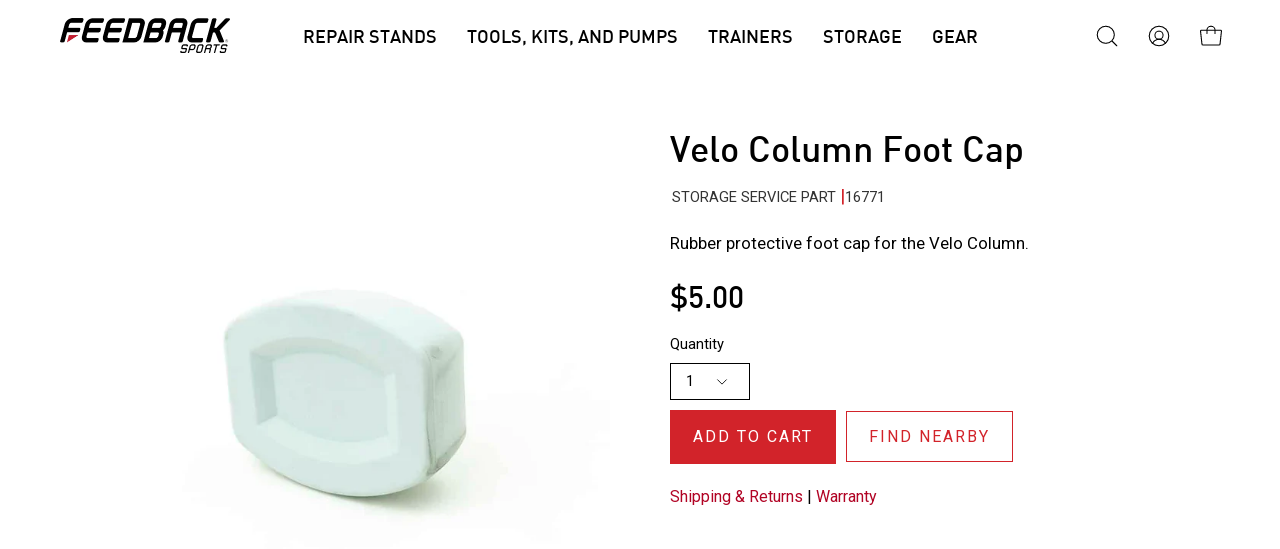

--- FILE ---
content_type: text/html; charset=utf-8
request_url: https://feedbacksports.com/products/velo-column-foot-cap-aero-design-gray
body_size: 104900
content:
<!doctype html>
<html class="no-js no-touch" lang="en">
<head>
  <meta charset="utf-8">
  <meta http-equiv='X-UA-Compatible' content='IE=edge'>
  <meta name="viewport" content="width=device-width, height=device-height, initial-scale=1.0, minimum-scale=1.0">
  <link rel="canonical" href="https://feedbacksports.com/products/velo-column-foot-cap-aero-design-gray" />

  <link rel="preload" as="style" href="//feedbacksports.com/cdn/shop/t/21/assets/theme.css?v=176283679328826452941700633498">
  <link rel="preload" as="style" href="//feedbacksports.com/cdn/shop/t/21/assets/insight-custom-styles.css?v=141573734365297275571751909165">
  <link rel="preload" as="script" href="//feedbacksports.com/cdn/shop/t/21/assets/lazysizes.min.js?v=111431644619468174291700633498">
  <link rel="preload" as="script" href="//feedbacksports.com/cdn/shop/t/21/assets/vendor.js?v=63626716640784598841700633498">
  <link rel="preload" as="script" href="//feedbacksports.com/cdn/shop/t/21/assets/theme.js?v=69119117182146006831710415704">
  <link rel="preload" as="script" href="//feedbacksports.com/cdn/shop/t/21/assets/matchHeight.js?v=163018768118501058091700633498">
  <link rel="preload" as="script" href="//feedbacksports.com/cdn/shop/t/21/assets/insight-scripts.js?v=124993294051301665251709581333">
  <link rel="preload" as="image" href="//feedbacksports.com/cdn/shop/t/21/assets/loading.svg?v=91665432863842511931700633498">

  <link rel="preconnect" href="https://cdn.shopify.com" crossorigin>
  <link rel="preconnect" href="https://fonts.shopify.com" crossorigin>
  <link rel="preconnect" href="https://monorail-edge.shopifysvc.com" crossorigin><style data-shopify>:root { --loader-image-size: 150px; }:root { --loader-image-size: 320px; }html:not(.is-loading) .loading-overlay { opacity: 0; visibility: hidden; pointer-events: none; }
    .loading-overlay { position: fixed; top: 0; left: 0; z-index: 99999; width: 100vw; height: 100vh; display: flex; align-items: center; justify-content: center; background: var(--bg); transition: opacity 0.3s ease-out, visibility 0s linear 0.3s; }
    .loading-overlay .loader__image--fallback { width: 320px; height: 100%; background: var(--loader-image) no-repeat center center/contain; }
    .loader__image__holder { position: absolute; top: 0; left: 0; width: 100%; height: 100%; font-size: 0; display: flex; align-items: center; justify-content: center; animation: pulse-loading 2s infinite ease-in-out; }
    .loader__image { max-width: 150px; height: auto; object-fit: contain; }
    .loader--line {
      position: relative;
      height: 4px;
      display: block;
      background-color: var(--button-primary-fade);
      border-radius: 2px;
      overflow: hidden;
      width: 100%;
      opacity: 0;
      visibility: hidden;
      transition: opacity .3s ease, visibility 0s linear .3s;
    }

    .loadMore .loader,
    .is-loading .loader {
      visibility: visible;
      opacity: 1;
      transition-delay: 0s;
    }

    .lazyloaded .loader {
      opacity: 0;
      visibility: hidden;
    }

    .loader-indeterminate { background-color: var(--button-primary-bg); }
    .loader-indeterminate::before {
      content: '';
      position: absolute;
      background-color: inherit;
      top: 0;
      left: -35%;
      width: 100%;
      bottom: 0;
      will-change: transform;
      -webkit-animation: indeterminate 2.1s cubic-bezier(0.65, 0.815, 0.735, 0.395) infinite;
      animation: indeterminate 2.1s cubic-bezier(0.65, 0.815, 0.735, 0.395) infinite;
    }

    .loader-indeterminate::after {
      content: '';
      position: absolute;
      background-color: inherit;
      top: 0;
      left: -200%;
      width: 100%;
      bottom: 0;
      will-change: transform;
      -webkit-animation: indeterminate-short 2.1s cubic-bezier(0.165, 0.84, 0.44, 1) infinite;
      animation: indeterminate-short 2.1s cubic-bezier(0.165, 0.84, 0.44, 1) infinite;
      -webkit-animation-delay: 1.15s;
      animation-delay: 1.15s;
    }

    @keyframes indeterminate {
      0% { transform: translateX(0) scale(0.35, 1); }
      60% { transform: translateX(50%) scale(0.9, 1); }
      100% { transform: translateX(100%) scale(0.9, 1); }
    }
    @keyframes indeterminate-short {
      0% { transform: translateX(0) scale(2, 1); }
      60% { transform: translateX(460px) scale(0.01, 1); }
      100% { transform: translateX(460px) scale(0.01, 1); }
    }
    @keyframes pulse-loading {
      0% { opacity: 1; }
      50% { opacity: .25; }
      100% { opacity: 1; }
    }</style><script>
    const loadingAppearance = "once";
    const loaded = sessionStorage.getItem('loaded');

    if (loadingAppearance === 'once') {
      if (loaded === null) {
        sessionStorage.setItem('loaded', true);
        document.documentElement.classList.add('is-loading');
      }
    } else {
      document.documentElement.classList.add('is-loading');
    }
  </script><link rel="shortcut icon" href="//feedbacksports.com/cdn/shop/files/Footer-logo-icon_32x32.png?v=1678383138" type="image/png" id="faviconTag"/>
  <title>Velo Column Foot Cap - Feedback Sports</title><meta name="description" content="Rubber protective foot cap for the Feedback Sports Velo Column bicycle storage stand."><link rel="preload" as="font" href="//feedbacksports.com/cdn/fonts/roboto/roboto_n4.2019d890f07b1852f56ce63ba45b2db45d852cba.woff2" type="font/woff2" crossorigin>

<meta property="og:site_name" content="Feedback Sports">
<meta property="og:url" content="https://feedbacksports.com/products/velo-column-foot-cap-aero-design-gray">
<meta property="og:title" content="Velo Column Foot Cap - Feedback Sports">
<meta property="og:type" content="product">
<meta property="og:description" content="Rubber protective foot cap for the Feedback Sports Velo Column bicycle storage stand."><meta property="og:image" content="http://feedbacksports.com/cdn/shop/files/16771-Velo-Column-Foot-Cap.jpg?v=1684445699">
  <meta property="og:image:secure_url" content="https://feedbacksports.com/cdn/shop/files/16771-Velo-Column-Foot-Cap.jpg?v=1684445699">
  <meta property="og:image:width" content="1100">
  <meta property="og:image:height" content="1100"><meta property="og:price:amount" content="5.00">
  <meta property="og:price:currency" content="USD"><meta name="twitter:site" content="@feedbacksports?_ga=2.100607196.350423568.1678313114-1415710561.1675706774&_gac=1.161653326.1676327917.CjwKCAiA3KefBhByEiwAi2LDHK3sDF5Iv5vvuGTgS7np5-re7_lfQN7ZUDWSC8VxyeEbcLW58JnRRhoCQGsQAvD_BwE"><meta name="twitter:card" content="summary_large_image">
<meta name="twitter:title" content="Velo Column Foot Cap - Feedback Sports">
<meta name="twitter:description" content="Rubber protective foot cap for the Feedback Sports Velo Column bicycle storage stand."><style data-shopify>@font-face {
  font-family: Roboto;
  font-weight: 400;
  font-style: normal;
  font-display: swap;
  src: url("//feedbacksports.com/cdn/fonts/roboto/roboto_n4.2019d890f07b1852f56ce63ba45b2db45d852cba.woff2") format("woff2"),
       url("//feedbacksports.com/cdn/fonts/roboto/roboto_n4.238690e0007583582327135619c5f7971652fa9d.woff") format("woff");
}




  @font-face {
  font-family: Roboto;
  font-weight: 500;
  font-style: normal;
  font-display: swap;
  src: url("//feedbacksports.com/cdn/fonts/roboto/roboto_n5.250d51708d76acbac296b0e21ede8f81de4e37aa.woff2") format("woff2"),
       url("//feedbacksports.com/cdn/fonts/roboto/roboto_n5.535e8c56f4cbbdea416167af50ab0ff1360a3949.woff") format("woff");
}




  @font-face {
  font-family: Roboto;
  font-weight: 100;
  font-style: normal;
  font-display: swap;
  src: url("//feedbacksports.com/cdn/fonts/roboto/roboto_n1.90b4da06f3479773587365491ef23b0675c8d747.woff2") format("woff2"),
       url("//feedbacksports.com/cdn/fonts/roboto/roboto_n1.d4e22cf363186df0511ea8d84cdef42b69c37e33.woff") format("woff");
}




  @font-face {
  font-family: Roboto;
  font-weight: 700;
  font-style: normal;
  font-display: swap;
  src: url("//feedbacksports.com/cdn/fonts/roboto/roboto_n7.f38007a10afbbde8976c4056bfe890710d51dec2.woff2") format("woff2"),
       url("//feedbacksports.com/cdn/fonts/roboto/roboto_n7.94bfdd3e80c7be00e128703d245c207769d763f9.woff") format("woff");
}






  



  



  

:root {--COLOR-BUTTON-PRIMARY-BG: #d2232a;
  --COLOR-BUTTON-PRIMARY-BG-HOVER: #b90a11;--PRIMARY-BG-TRANSITION: background 0s linear 0s;
    --PRIMARY-BG-TRANSITION-HOVER: background 0s linear 0.3s;--COLOR-BUTTON-PRIMARY-TEXT: #ffffff;--COLOR-BUTTON-PRIMARY-TEXT-HOVER: #ffffff;--COLOR-BUTTON-PRIMARY-BORDER: rgba(0,0,0,0);--PRIMARY-BUTTON-BORDER: var(--BORDER-WIDTH) solid var(--COLOR-BUTTON-PRIMARY-BG);--COLOR-BUTTON-PRIMARY-BORDER-HOVER: rgba(0,0,0,0);--PRIMARY-BUTTON-BORDER-HOVER: var(--BORDER-WIDTH) solid var(--COLOR-BUTTON-PRIMARY-BG-HOVER);--COLOR-BUTTON-PRIMARY-FADE: rgba(210, 35, 42, 0.05);
  --COLOR-BUTTON-PRIMARY-BG-ALPHA-50: rgba(210, 35, 42, 0.5);
  --COLOR-BUTTON-PRIMARY-TEXT-ALPHA-50: rgba(255, 255, 255, 0.5);

  --COLOR-BUTTON-SECONDARY-BG: rgba(0,0,0,0);
  --COLOR-BUTTON-SECONDARY-BG-HOVER: #b90a11;--SECONDARY-BG-TRANSITION: background 0s linear 0s;
    --SECONDARY-BG-TRANSITION-HOVER: background 0s linear 0.3s;--COLOR-BUTTON-SECONDARY-TEXT: #d2232a;--COLOR-BUTTON-SECONDARY-TEXT-HOVER: #ffffff;--COLOR-BUTTON-SECONDARY-BORDER: #d2232a;--SECONDARY-BUTTON-BORDER: var(--BORDER-WIDTH) solid var(--COLOR-BUTTON-SECONDARY-BORDER);--COLOR-BUTTON-SECONDARY-BORDER-HOVER: rgba(0,0,0,0);--SECONDARY-BUTTON-BORDER-HOVER: var(--BORDER-WIDTH) solid var(--COLOR-BUTTON-SECONDARY-BG-HOVER);--COLOR-BUTTON-SECONDARY-TEXT-ALPHA-50: rgba(210, 35, 42, 0.5);

  --COLOR-HEADING: #000;
  --COLOR-TEXT: #000;
  --COLOR-TEXT-DARKEN: #000000;
  --COLOR-TEXT-LIGHTEN: #333333;
  --COLOR-TEXT-ALPHA-5: rgba(0, 0, 0, 0.05);
  --COLOR-TEXT-ALPHA-8: rgba(0, 0, 0, 0.08);
  --COLOR-TEXT-ALPHA-10: rgba(0, 0, 0, 0.1);
  --COLOR-TEXT-ALPHA-15: rgba(0, 0, 0, 0.15);
  --COLOR-TEXT-ALPHA-20: rgba(0, 0, 0, 0.2);
  --COLOR-TEXT-ALPHA-25: rgba(0, 0, 0, 0.25);
  --COLOR-TEXT-ALPHA-50: rgba(0, 0, 0, 0.5);
  --COLOR-TEXT-ALPHA-60: rgba(0, 0, 0, 0.6);
  --COLOR-TEXT-ALPHA-85: rgba(0, 0, 0, 0.85);

  --COLOR-BG: #ffffff;
  --COLOR-BG-ALPHA-25: rgba(255, 255, 255, 0.25);
  --COLOR-BG-ALPHA-35: rgba(255, 255, 255, 0.35);
  --COLOR-BG-ALPHA-60: rgba(255, 255, 255, 0.6);
  --COLOR-BG-ALPHA-65: rgba(255, 255, 255, 0.65);
  --COLOR-BG-ALPHA-85: rgba(255, 255, 255, 0.85);
  --COLOR-BG-OVERLAY: rgba(255, 255, 255, 0.75);
  --COLOR-BG-DARKEN: #e6e6e6;
  --COLOR-BG-LIGHTEN-DARKEN: #e6e6e6;
  --COLOR-BG-LIGHTEN-DARKEN-2: #cdcdcd;
  --COLOR-BG-LIGHTEN-DARKEN-3: #b3b3b3;
  --COLOR-BG-LIGHTEN-DARKEN-4: #9a9a9a;
  --COLOR-BG-LIGHTEN-DARKEN-CONTRAST: #b3b3b3;
  --COLOR-BG-LIGHTEN-DARKEN-CONTRAST-2: #999999;
  --COLOR-BG-LIGHTEN-DARKEN-CONTRAST-3: #808080;
  --COLOR-BG-LIGHTEN-DARKEN-CONTRAST-4: #666666;

  --COLOR-BG-SECONDARY: #d3d3d3;
  --COLOR-BG-SECONDARY-LIGHTEN-DARKEN: #b9b9b9;
  --COLOR-BG-SECONDARY-LIGHTEN-DARKEN-CONTRAST: #535353;

  --COLOR-BG-ACCENT: #f7f7f7;

  --COLOR-INPUT-BG: #ffffff;

  --COLOR-ACCENT: #d2232a;
  --COLOR-ACCENT-TEXT: #fff;

  --COLOR-TAG-SAVING: #d2232a;
  --COLOR-TAG-SAVING-TEXT: #fff;

  --COLOR-TAG-CUSTOM: #000;
  --COLOR-TAG-TEXT: #fff;

  --COLOR-BORDER: #d3d3d3;
  --COLOR-BORDER-ALPHA-15: rgba(211, 211, 211, 0.15);
  --COLOR-BORDER-ALPHA-30: rgba(211, 211, 211, 0.3);
  --COLOR-BORDER-ALPHA-50: rgba(211, 211, 211, 0.5);
  --COLOR-BORDER-ALPHA-65: rgba(211, 211, 211, 0.65);
  --COLOR-BORDER-LIGHTEN-DARKEN: #868686;
  --COLOR-BORDER-HAIRLINE: #f7f7f7;

  --COLOR-WHITE-BLACK: fff;
  --COLOR-BLACK-WHITE: #000;--COLOR-DISABLED-GREY: rgba(0, 0, 0, 0.05);
  --COLOR-DISABLED-GREY-DARKEN: rgba(0, 0, 0, 0.45);
  --COLOR-ERROR: #D02E2E;
  --COLOR-ERROR-BG: #f3cbcb;
  --COLOR-SUCCESS: #56AD6A;
  --COLOR-SUCCESS-BG: #ECFEF0;
  --COLOR-WARN: #ECBD5E;
  --COLOR-TRANSPARENT: rgba(255, 255, 255, 0);
  --COLOR-WHITE: #fff;
  --COLOR-WHITE-ALPHA-50: rgba(255, 255, 255, 0.5);
  --COLOR-WHITE-ALPHA-60: rgba(255, 255, 255, 0.6);
  --COLOR-BLACK: #000;
  --COLOR-BLACK-ALPHA-20: rgba(0, 0, 0, 0.2);
  --COLOR-BLACK-ALPHA-50: rgba(0, 0, 0, 0.5);
  --COLOR-BLACK-ALPHA-60: rgba(0, 0, 0, 0.6);--FONT-STACK-BODY: "system_ui", -apple-system, 'Segoe UI', Roboto, 'Helvetica Neue', 'Noto Sans', 'Liberation Sans', Arial, sans-serif, 'Apple Color Emoji', 'Segoe UI Emoji', 'Segoe UI Symbol', 'Noto Color Emoji';
  --FONT-STYLE-BODY: normal;
  --FONT-STYLE-BODY-ITALIC: italic;
  --FONT-ADJUST-BODY: 1.05;

  --FONT-WEIGHT-BODY: 400;
  --FONT-WEIGHT-BODY-LIGHT: 300;
  --FONT-WEIGHT-BODY-MEDIUM: 700;
  --FONT-WEIGHT-BODY-BOLD: 700;

  --FONT-STACK-HEADING: Roboto, sans-serif;
  --FONT-STYLE-HEADING: normal;
  --FONT-STYLE-HEADING-ITALIC: italic;
  --FONT-ADJUST-HEADING: 0.75;

  --FONT-WEIGHT-HEADING: 400;
  --FONT-WEIGHT-HEADING-LIGHT: 100;
  --FONT-WEIGHT-HEADING-MEDIUM: 700;
  --FONT-WEIGHT-HEADING-BOLD: 500;

  --FONT-STACK-NAV: "system_ui", -apple-system, 'Segoe UI', Roboto, 'Helvetica Neue', 'Noto Sans', 'Liberation Sans', Arial, sans-serif, 'Apple Color Emoji', 'Segoe UI Emoji', 'Segoe UI Symbol', 'Noto Color Emoji';
  --FONT-STYLE-NAV: normal;
  --FONT-STYLE-NAV-ITALIC: italic;
  --FONT-ADJUST-NAV: 0.85;

  --FONT-WEIGHT-NAV: 400;
  --FONT-WEIGHT-NAV-LIGHT: 300;
  --FONT-WEIGHT-NAV-MEDIUM: 700;
  --FONT-WEIGHT-NAV-BOLD: 700;

  --FONT-STACK-BUTTON: "system_ui", -apple-system, 'Segoe UI', Roboto, 'Helvetica Neue', 'Noto Sans', 'Liberation Sans', Arial, sans-serif, 'Apple Color Emoji', 'Segoe UI Emoji', 'Segoe UI Symbol', 'Noto Color Emoji';
  --FONT-STYLE-BUTTON: normal;
  --FONT-STYLE-BUTTON-ITALIC: italic;
  --FONT-ADJUST-BUTTON: 1.0;

  --FONT-WEIGHT-BUTTON: 400;
  --FONT-WEIGHT-BUTTON-MEDIUM: 700;
  --FONT-WEIGHT-BUTTON-BOLD: 700;

  --FONT-STACK-SUBHEADING: "system_ui", -apple-system, 'Segoe UI', Roboto, 'Helvetica Neue', 'Noto Sans', 'Liberation Sans', Arial, sans-serif, 'Apple Color Emoji', 'Segoe UI Emoji', 'Segoe UI Symbol', 'Noto Color Emoji';
  --FONT-STYLE-SUBHEADING: normal;
  --FONT-STYLE-SUBHEADING-ITALIC: italic;
  --FONT-ADJUST-SUBHEADING: 1.0;

  --FONT-WEIGHT-SUBHEADING: 400;
  --FONT-WEIGHT-SUBHEADING-LIGHT: 300;
  --FONT-WEIGHT-SUBHEADING-MEDIUM: 700;
  --FONT-WEIGHT-SUBHEADING-BOLD: 700;

  --LETTER-SPACING-SUBHEADING: 0.0em;
  --LETTER-SPACING-BUTTON: 0.125em;

  --BUTTON-TEXT-CAPS: uppercase;
  --SUBHEADING-TEXT-CAPS: none;--FONT-SIZE-INPUT: 1.05rem;--RADIUS: 0px;
  --RADIUS-SMALL: 0px;
  --RADIUS-TINY: 0px;
  --RADIUS-BADGE: 0px;
  --RADIUS-CHECKBOX: 0px;
  --RADIUS-TEXTAREA: 0px;--PRODUCT-MEDIA-PADDING-TOP: 110.0%;--BORDER-WIDTH: 1px;--STROKE-WIDTH: 12px;--SITE-WIDTH: 1440px;
  --SITE-WIDTH-NARROW: 840px;--ICON-ARROW-RIGHT: url( "//feedbacksports.com/cdn/shop/t/21/assets/icon-chevron-right.svg?v=115618353204357621731700633498" );--loading-svg: url( "//feedbacksports.com/cdn/shop/t/21/assets/loading.svg?v=91665432863842511931700633498" );
  --icon-check: url( "//feedbacksports.com/cdn/shop/t/21/assets/icon-check.svg?v=175316081881880408121700633498" );
  --icon-check-swatch: url( "//feedbacksports.com/cdn/shop/t/21/assets/icon-check-swatch.svg?v=131897745589030387781700633498" );
  --icon-zoom-in: url( "//feedbacksports.com/cdn/shop/t/21/assets/icon-zoom-in.svg?v=157433013461716915331700633498" );
  --icon-zoom-out: url( "//feedbacksports.com/cdn/shop/t/21/assets/icon-zoom-out.svg?v=164909107869959372931700633498" );--collection-sticky-bar-height: 0;
  --collection-image-padding-top: 60%;

  --drawer-width: 400px;
  --drawer-transition: transform 0.4s cubic-bezier(0.46, 0.01, 0.32, 1);--full-height: 100vh;
  --header-height: 60px;
  --has-scrolled-header-height: 60px;
  --announcement-height: 0px;
  --content-full: calc(100vh - var(--header-height) - var(--announcement-height));--gutter: 60px;
  --gutter-mobile: 20px;
  --grid-gutter: 20px;
  --grid-gutter-mobile: 35px;--inner: 20px;
  --inner-tablet: 18px;
  --inner-mobile: 16px;--grid: repeat(4, minmax(0, 1fr));
  --grid-tablet: repeat(2, minmax(0, 1fr));
  --grid-mobile: repeat(2, minmax(0, 1fr));
  --megamenu-grid: repeat(4, minmax(0, 1fr));
  --grid-row: 1 / span 4;--scrollbar-width: 0px;--overlay: #000;
  --overlay-opacity: 1;--swatch-width: 40px;
  --swatch-height: 20px;
  --swatch-size: 42px;
  --swatch-size-mobile: 30px;

  
  --move-offset: 20px;

  
  --autoplay-speed: 2200ms;

  

    --filter-bg: 1.0;
    --product-filter-bg: 1.0;}</style><link href="//feedbacksports.com/cdn/shop/t/21/assets/theme.css?v=176283679328826452941700633498" rel="stylesheet" type="text/css" media="all" /><link href="//feedbacksports.com/cdn/shop/t/21/assets/insight-custom-styles.css?v=141573734365297275571751909165" rel="stylesheet" type="text/css" media="all" /><script type="text/javascript">
    if (window.MSInputMethodContext && document.documentMode) {
      var scripts = document.getElementsByTagName('script')[0];
      var polyfill = document.createElement("script");
      polyfill.defer = true;
      polyfill.src = "//feedbacksports.com/cdn/shop/t/21/assets/ie11.js?v=164037955086922138091700633498";

      scripts.parentNode.insertBefore(polyfill, scripts);

      document.documentElement.classList.add('ie11');
    } else {
      document.documentElement.className = document.documentElement.className.replace('no-js', 'js');
    }

    document.addEventListener('lazyloaded', (e) => {
      const lazyImage = e.target.parentNode;
      if (lazyImage.classList.contains('lazy-image')) {
        // Wait for the fade in images animation to complete
        setTimeout(() => {
          lazyImage.style.backgroundImage = 'none';
        }, 500);
      }
    });

    let root = '/';
    if (root[root.length - 1] !== '/') {
      root = `${root}/`;
    }

    window.theme = {
      assets: {
        photoswipe: '//feedbacksports.com/cdn/shop/t/21/assets/photoswipe.js?v=108660782622152556431700633498',
        smoothscroll: '//feedbacksports.com/cdn/shop/t/21/assets/smoothscroll.js?v=37906625415260927261700633498',
        no_image: "//feedbacksports.com/cdn/shopifycloud/storefront/assets/no-image-2048-a2addb12_1024x.gif",
        swatches: '//feedbacksports.com/cdn/shop/t/21/assets/swatches.json?v=2924872460600376871700633498',
        base: "//feedbacksports.com/cdn/shop/t/21/assets/"
      },
      routes: {
        root: root,
        cart_url: "\/cart",
        cart_add_url: "\/cart\/add",
        cart_change_url: "\/cart\/change",
        shop_url: "https:\/\/feedbacksports.com",
        search_url: "\/search",
        product_recommendations_url: "\/recommendations\/products"
      },
      strings: {
        add_to_cart: "Add to Cart",
        cart_acceptance_error: "You must accept our terms and conditions.",
        cart_empty: "Your cart is currently empty.",
        cart_price: "Price",
        cart_quantity: "Quantity",
        cart_items_one: "{{ count }} item",
        cart_items_many: "{{ count }} items",
        cart_title: "Cart",
        cart_total: "Total",
        continue_shopping: "Continue Shopping",
        free: "Free",
        limit_error: "Sorry, looks like we don\u0026#39;t have enough of this product.",
        no_results: "No results found",
        preorder: "Pre-Order",
        remove: "Remove",
        results_one: " result",
        results_other: " results",
        sale_badge_text: "Sale",
        saving_badge: "Save {{ discount }}",
        saving_up_to_badge: "Save up to {{ discount }}",
        sold_out: "Sold Out",
        subscription: "Subscription",
        unavailable: "Unavailable",
        unit_price_label: "Unit price",
        unit_price_separator: "per",
        view_all: "View All",
        zero_qty_error: "Quantity must be greater than 0.",
        delete_confirm: "Are you sure you wish to delete this address?",
        newsletter_product_availability: "Notify Me When It’s Available"
      },
      icons: {
        plus: '<svg aria-hidden="true" focusable="false" role="presentation" class="icon icon-toggle-plus" viewBox="0 0 192 192"><path d="M30 96h132M96 30v132" stroke="currentColor" stroke-linecap="round" stroke-linejoin="round"/></svg>',
        minus: '<svg aria-hidden="true" focusable="false" role="presentation" class="icon icon-toggle-minus" viewBox="0 0 192 192"><path d="M30 96h132" stroke="currentColor" stroke-linecap="round" stroke-linejoin="round"/></svg>',
        close: '<svg aria-hidden="true" focusable="false" role="presentation" class="icon icon-close" viewBox="0 0 192 192"><path d="M150 42L42 150M150 150L42 42" stroke="currentColor" stroke-linecap="round" stroke-linejoin="round"/></svg>'
      },
      settings: {
        animations: true,
        cartType: "drawer",
        enableAcceptTerms: false,
        enableInfinityScroll: false,
        enablePaymentButton: true,
        gridImageSize: "cover",
        gridImageAspectRatio: 1.1,
        mobileMenuBehaviour: "link",
        productGridHover: "image",
        savingBadgeType: "percentage",
        showSaleBadge: true,
        showSoldBadge: true,
        showSavingBadge: true,
        showNewBadge: true,
        showComingBadge : true,
        quickBuy: "quick_buy",
        currency_code_enable: true,
        hideInventoryCount: true,
        enableColorSwatchesCollection: false,
      },
      sizes: {
        mobile: 480,
        small: 768,
        large: 1024,
        widescreen: 1440
      },
      moneyFormat: "${{amount}}",
      moneyWithCurrencyFormat: "${{amount}}",
      info: {
        name: 'Palo Alto'
      },
      version: '4.6.3'
    };
    window.lazySizesConfig = window.lazySizesConfig || {};
    window.lazySizesConfig.preloadAfterLoad = true;
    window.PaloAlto = window.PaloAlto || {};
    window.slate = window.slate || {};
    window.isHeaderTransparent = false;
    window.initialHeaderHeight = 60;
    window.hasScrolledHeaderHeight = 60;
    window.lastWindowWidth = window.innerWidth || document.documentElement.clientWidth;
  </script>
  <script src="//feedbacksports.com/cdn/shop/t/21/assets/lazysizes.min.js?v=111431644619468174291700633498" async="async"></script><script src="//feedbacksports.com/cdn/shop/t/21/assets/vendor.js?v=63626716640784598841700633498" defer="defer"></script>
  <script src="//feedbacksports.com/cdn/shop/t/21/assets/theme.js?v=69119117182146006831710415704" defer="defer"></script>
  <script src="//feedbacksports.com/cdn/shop/t/21/assets/matchHeight.js?v=163018768118501058091700633498" defer="defer"></script>
  <script src="//feedbacksports.com/cdn/shop/t/21/assets/insight-scripts.js?v=124993294051301665251709581333" defer="defer"></script>
  
  <script>window.performance && window.performance.mark && window.performance.mark('shopify.content_for_header.start');</script><meta name="google-site-verification" content="8ocSxUmp6auhlhLOIFHls68hyGTzuyCTEDblQcQJQos">
<meta id="shopify-digital-wallet" name="shopify-digital-wallet" content="/72193769770/digital_wallets/dialog">
<meta name="shopify-checkout-api-token" content="13962d9eedbc95f9fb46e5e9dc8dba0c">
<meta id="in-context-paypal-metadata" data-shop-id="72193769770" data-venmo-supported="false" data-environment="production" data-locale="en_US" data-paypal-v4="true" data-currency="USD">
<link rel="alternate" type="application/json+oembed" href="https://feedbacksports.com/products/velo-column-foot-cap-aero-design-gray.oembed">
<script async="async" src="/checkouts/internal/preloads.js?locale=en-US"></script>
<link rel="preconnect" href="https://shop.app" crossorigin="anonymous">
<script async="async" src="https://shop.app/checkouts/internal/preloads.js?locale=en-US&shop_id=72193769770" crossorigin="anonymous"></script>
<script id="apple-pay-shop-capabilities" type="application/json">{"shopId":72193769770,"countryCode":"US","currencyCode":"USD","merchantCapabilities":["supports3DS"],"merchantId":"gid:\/\/shopify\/Shop\/72193769770","merchantName":"Feedback Sports","requiredBillingContactFields":["postalAddress","email","phone"],"requiredShippingContactFields":["postalAddress","email","phone"],"shippingType":"shipping","supportedNetworks":["visa","masterCard","amex"],"total":{"type":"pending","label":"Feedback Sports","amount":"1.00"},"shopifyPaymentsEnabled":true,"supportsSubscriptions":true}</script>
<script id="shopify-features" type="application/json">{"accessToken":"13962d9eedbc95f9fb46e5e9dc8dba0c","betas":["rich-media-storefront-analytics"],"domain":"feedbacksports.com","predictiveSearch":true,"shopId":72193769770,"locale":"en"}</script>
<script>var Shopify = Shopify || {};
Shopify.shop = "feedback-sports.myshopify.com";
Shopify.locale = "en";
Shopify.currency = {"active":"USD","rate":"1.0"};
Shopify.country = "US";
Shopify.theme = {"name":"Feedback Sports - WPD","id":162905784618,"schema_name":"Palo Alto","schema_version":"4.6.3","theme_store_id":null,"role":"main"};
Shopify.theme.handle = "null";
Shopify.theme.style = {"id":null,"handle":null};
Shopify.cdnHost = "feedbacksports.com/cdn";
Shopify.routes = Shopify.routes || {};
Shopify.routes.root = "/";</script>
<script type="module">!function(o){(o.Shopify=o.Shopify||{}).modules=!0}(window);</script>
<script>!function(o){function n(){var o=[];function n(){o.push(Array.prototype.slice.apply(arguments))}return n.q=o,n}var t=o.Shopify=o.Shopify||{};t.loadFeatures=n(),t.autoloadFeatures=n()}(window);</script>
<script>
  window.ShopifyPay = window.ShopifyPay || {};
  window.ShopifyPay.apiHost = "shop.app\/pay";
  window.ShopifyPay.redirectState = null;
</script>
<script id="shop-js-analytics" type="application/json">{"pageType":"product"}</script>
<script defer="defer" async type="module" src="//feedbacksports.com/cdn/shopifycloud/shop-js/modules/v2/client.init-shop-cart-sync_BT-GjEfc.en.esm.js"></script>
<script defer="defer" async type="module" src="//feedbacksports.com/cdn/shopifycloud/shop-js/modules/v2/chunk.common_D58fp_Oc.esm.js"></script>
<script defer="defer" async type="module" src="//feedbacksports.com/cdn/shopifycloud/shop-js/modules/v2/chunk.modal_xMitdFEc.esm.js"></script>
<script type="module">
  await import("//feedbacksports.com/cdn/shopifycloud/shop-js/modules/v2/client.init-shop-cart-sync_BT-GjEfc.en.esm.js");
await import("//feedbacksports.com/cdn/shopifycloud/shop-js/modules/v2/chunk.common_D58fp_Oc.esm.js");
await import("//feedbacksports.com/cdn/shopifycloud/shop-js/modules/v2/chunk.modal_xMitdFEc.esm.js");

  window.Shopify.SignInWithShop?.initShopCartSync?.({"fedCMEnabled":true,"windoidEnabled":true});

</script>
<script defer="defer" async type="module" src="//feedbacksports.com/cdn/shopifycloud/shop-js/modules/v2/client.payment-terms_Ci9AEqFq.en.esm.js"></script>
<script defer="defer" async type="module" src="//feedbacksports.com/cdn/shopifycloud/shop-js/modules/v2/chunk.common_D58fp_Oc.esm.js"></script>
<script defer="defer" async type="module" src="//feedbacksports.com/cdn/shopifycloud/shop-js/modules/v2/chunk.modal_xMitdFEc.esm.js"></script>
<script type="module">
  await import("//feedbacksports.com/cdn/shopifycloud/shop-js/modules/v2/client.payment-terms_Ci9AEqFq.en.esm.js");
await import("//feedbacksports.com/cdn/shopifycloud/shop-js/modules/v2/chunk.common_D58fp_Oc.esm.js");
await import("//feedbacksports.com/cdn/shopifycloud/shop-js/modules/v2/chunk.modal_xMitdFEc.esm.js");

  
</script>
<script>
  window.Shopify = window.Shopify || {};
  if (!window.Shopify.featureAssets) window.Shopify.featureAssets = {};
  window.Shopify.featureAssets['shop-js'] = {"shop-cart-sync":["modules/v2/client.shop-cart-sync_DZOKe7Ll.en.esm.js","modules/v2/chunk.common_D58fp_Oc.esm.js","modules/v2/chunk.modal_xMitdFEc.esm.js"],"init-fed-cm":["modules/v2/client.init-fed-cm_B6oLuCjv.en.esm.js","modules/v2/chunk.common_D58fp_Oc.esm.js","modules/v2/chunk.modal_xMitdFEc.esm.js"],"shop-cash-offers":["modules/v2/client.shop-cash-offers_D2sdYoxE.en.esm.js","modules/v2/chunk.common_D58fp_Oc.esm.js","modules/v2/chunk.modal_xMitdFEc.esm.js"],"shop-login-button":["modules/v2/client.shop-login-button_QeVjl5Y3.en.esm.js","modules/v2/chunk.common_D58fp_Oc.esm.js","modules/v2/chunk.modal_xMitdFEc.esm.js"],"pay-button":["modules/v2/client.pay-button_DXTOsIq6.en.esm.js","modules/v2/chunk.common_D58fp_Oc.esm.js","modules/v2/chunk.modal_xMitdFEc.esm.js"],"shop-button":["modules/v2/client.shop-button_DQZHx9pm.en.esm.js","modules/v2/chunk.common_D58fp_Oc.esm.js","modules/v2/chunk.modal_xMitdFEc.esm.js"],"avatar":["modules/v2/client.avatar_BTnouDA3.en.esm.js"],"init-windoid":["modules/v2/client.init-windoid_CR1B-cfM.en.esm.js","modules/v2/chunk.common_D58fp_Oc.esm.js","modules/v2/chunk.modal_xMitdFEc.esm.js"],"init-shop-for-new-customer-accounts":["modules/v2/client.init-shop-for-new-customer-accounts_C_vY_xzh.en.esm.js","modules/v2/client.shop-login-button_QeVjl5Y3.en.esm.js","modules/v2/chunk.common_D58fp_Oc.esm.js","modules/v2/chunk.modal_xMitdFEc.esm.js"],"init-shop-email-lookup-coordinator":["modules/v2/client.init-shop-email-lookup-coordinator_BI7n9ZSv.en.esm.js","modules/v2/chunk.common_D58fp_Oc.esm.js","modules/v2/chunk.modal_xMitdFEc.esm.js"],"init-shop-cart-sync":["modules/v2/client.init-shop-cart-sync_BT-GjEfc.en.esm.js","modules/v2/chunk.common_D58fp_Oc.esm.js","modules/v2/chunk.modal_xMitdFEc.esm.js"],"shop-toast-manager":["modules/v2/client.shop-toast-manager_DiYdP3xc.en.esm.js","modules/v2/chunk.common_D58fp_Oc.esm.js","modules/v2/chunk.modal_xMitdFEc.esm.js"],"init-customer-accounts":["modules/v2/client.init-customer-accounts_D9ZNqS-Q.en.esm.js","modules/v2/client.shop-login-button_QeVjl5Y3.en.esm.js","modules/v2/chunk.common_D58fp_Oc.esm.js","modules/v2/chunk.modal_xMitdFEc.esm.js"],"init-customer-accounts-sign-up":["modules/v2/client.init-customer-accounts-sign-up_iGw4briv.en.esm.js","modules/v2/client.shop-login-button_QeVjl5Y3.en.esm.js","modules/v2/chunk.common_D58fp_Oc.esm.js","modules/v2/chunk.modal_xMitdFEc.esm.js"],"shop-follow-button":["modules/v2/client.shop-follow-button_CqMgW2wH.en.esm.js","modules/v2/chunk.common_D58fp_Oc.esm.js","modules/v2/chunk.modal_xMitdFEc.esm.js"],"checkout-modal":["modules/v2/client.checkout-modal_xHeaAweL.en.esm.js","modules/v2/chunk.common_D58fp_Oc.esm.js","modules/v2/chunk.modal_xMitdFEc.esm.js"],"shop-login":["modules/v2/client.shop-login_D91U-Q7h.en.esm.js","modules/v2/chunk.common_D58fp_Oc.esm.js","modules/v2/chunk.modal_xMitdFEc.esm.js"],"lead-capture":["modules/v2/client.lead-capture_BJmE1dJe.en.esm.js","modules/v2/chunk.common_D58fp_Oc.esm.js","modules/v2/chunk.modal_xMitdFEc.esm.js"],"payment-terms":["modules/v2/client.payment-terms_Ci9AEqFq.en.esm.js","modules/v2/chunk.common_D58fp_Oc.esm.js","modules/v2/chunk.modal_xMitdFEc.esm.js"]};
</script>
<script id="__st">var __st={"a":72193769770,"offset":-25200,"reqid":"ef8d76cf-bd10-4f5c-8435-b7e285c6b97d-1769088181","pageurl":"feedbacksports.com\/products\/velo-column-foot-cap-aero-design-gray","u":"684aed1987a0","p":"product","rtyp":"product","rid":8229448679722};</script>
<script>window.ShopifyPaypalV4VisibilityTracking = true;</script>
<script id="captcha-bootstrap">!function(){'use strict';const t='contact',e='account',n='new_comment',o=[[t,t],['blogs',n],['comments',n],[t,'customer']],c=[[e,'customer_login'],[e,'guest_login'],[e,'recover_customer_password'],[e,'create_customer']],r=t=>t.map((([t,e])=>`form[action*='/${t}']:not([data-nocaptcha='true']) input[name='form_type'][value='${e}']`)).join(','),a=t=>()=>t?[...document.querySelectorAll(t)].map((t=>t.form)):[];function s(){const t=[...o],e=r(t);return a(e)}const i='password',u='form_key',d=['recaptcha-v3-token','g-recaptcha-response','h-captcha-response',i],f=()=>{try{return window.sessionStorage}catch{return}},m='__shopify_v',_=t=>t.elements[u];function p(t,e,n=!1){try{const o=window.sessionStorage,c=JSON.parse(o.getItem(e)),{data:r}=function(t){const{data:e,action:n}=t;return t[m]||n?{data:e,action:n}:{data:t,action:n}}(c);for(const[e,n]of Object.entries(r))t.elements[e]&&(t.elements[e].value=n);n&&o.removeItem(e)}catch(o){console.error('form repopulation failed',{error:o})}}const l='form_type',E='cptcha';function T(t){t.dataset[E]=!0}const w=window,h=w.document,L='Shopify',v='ce_forms',y='captcha';let A=!1;((t,e)=>{const n=(g='f06e6c50-85a8-45c8-87d0-21a2b65856fe',I='https://cdn.shopify.com/shopifycloud/storefront-forms-hcaptcha/ce_storefront_forms_captcha_hcaptcha.v1.5.2.iife.js',D={infoText:'Protected by hCaptcha',privacyText:'Privacy',termsText:'Terms'},(t,e,n)=>{const o=w[L][v],c=o.bindForm;if(c)return c(t,g,e,D).then(n);var r;o.q.push([[t,g,e,D],n]),r=I,A||(h.body.append(Object.assign(h.createElement('script'),{id:'captcha-provider',async:!0,src:r})),A=!0)});var g,I,D;w[L]=w[L]||{},w[L][v]=w[L][v]||{},w[L][v].q=[],w[L][y]=w[L][y]||{},w[L][y].protect=function(t,e){n(t,void 0,e),T(t)},Object.freeze(w[L][y]),function(t,e,n,w,h,L){const[v,y,A,g]=function(t,e,n){const i=e?o:[],u=t?c:[],d=[...i,...u],f=r(d),m=r(i),_=r(d.filter((([t,e])=>n.includes(e))));return[a(f),a(m),a(_),s()]}(w,h,L),I=t=>{const e=t.target;return e instanceof HTMLFormElement?e:e&&e.form},D=t=>v().includes(t);t.addEventListener('submit',(t=>{const e=I(t);if(!e)return;const n=D(e)&&!e.dataset.hcaptchaBound&&!e.dataset.recaptchaBound,o=_(e),c=g().includes(e)&&(!o||!o.value);(n||c)&&t.preventDefault(),c&&!n&&(function(t){try{if(!f())return;!function(t){const e=f();if(!e)return;const n=_(t);if(!n)return;const o=n.value;o&&e.removeItem(o)}(t);const e=Array.from(Array(32),(()=>Math.random().toString(36)[2])).join('');!function(t,e){_(t)||t.append(Object.assign(document.createElement('input'),{type:'hidden',name:u})),t.elements[u].value=e}(t,e),function(t,e){const n=f();if(!n)return;const o=[...t.querySelectorAll(`input[type='${i}']`)].map((({name:t})=>t)),c=[...d,...o],r={};for(const[a,s]of new FormData(t).entries())c.includes(a)||(r[a]=s);n.setItem(e,JSON.stringify({[m]:1,action:t.action,data:r}))}(t,e)}catch(e){console.error('failed to persist form',e)}}(e),e.submit())}));const S=(t,e)=>{t&&!t.dataset[E]&&(n(t,e.some((e=>e===t))),T(t))};for(const o of['focusin','change'])t.addEventListener(o,(t=>{const e=I(t);D(e)&&S(e,y())}));const B=e.get('form_key'),M=e.get(l),P=B&&M;t.addEventListener('DOMContentLoaded',(()=>{const t=y();if(P)for(const e of t)e.elements[l].value===M&&p(e,B);[...new Set([...A(),...v().filter((t=>'true'===t.dataset.shopifyCaptcha))])].forEach((e=>S(e,t)))}))}(h,new URLSearchParams(w.location.search),n,t,e,['guest_login'])})(!0,!0)}();</script>
<script integrity="sha256-4kQ18oKyAcykRKYeNunJcIwy7WH5gtpwJnB7kiuLZ1E=" data-source-attribution="shopify.loadfeatures" defer="defer" src="//feedbacksports.com/cdn/shopifycloud/storefront/assets/storefront/load_feature-a0a9edcb.js" crossorigin="anonymous"></script>
<script crossorigin="anonymous" defer="defer" src="//feedbacksports.com/cdn/shopifycloud/storefront/assets/shopify_pay/storefront-65b4c6d7.js?v=20250812"></script>
<script data-source-attribution="shopify.dynamic_checkout.dynamic.init">var Shopify=Shopify||{};Shopify.PaymentButton=Shopify.PaymentButton||{isStorefrontPortableWallets:!0,init:function(){window.Shopify.PaymentButton.init=function(){};var t=document.createElement("script");t.src="https://feedbacksports.com/cdn/shopifycloud/portable-wallets/latest/portable-wallets.en.js",t.type="module",document.head.appendChild(t)}};
</script>
<script data-source-attribution="shopify.dynamic_checkout.buyer_consent">
  function portableWalletsHideBuyerConsent(e){var t=document.getElementById("shopify-buyer-consent"),n=document.getElementById("shopify-subscription-policy-button");t&&n&&(t.classList.add("hidden"),t.setAttribute("aria-hidden","true"),n.removeEventListener("click",e))}function portableWalletsShowBuyerConsent(e){var t=document.getElementById("shopify-buyer-consent"),n=document.getElementById("shopify-subscription-policy-button");t&&n&&(t.classList.remove("hidden"),t.removeAttribute("aria-hidden"),n.addEventListener("click",e))}window.Shopify?.PaymentButton&&(window.Shopify.PaymentButton.hideBuyerConsent=portableWalletsHideBuyerConsent,window.Shopify.PaymentButton.showBuyerConsent=portableWalletsShowBuyerConsent);
</script>
<script data-source-attribution="shopify.dynamic_checkout.cart.bootstrap">document.addEventListener("DOMContentLoaded",(function(){function t(){return document.querySelector("shopify-accelerated-checkout-cart, shopify-accelerated-checkout")}if(t())Shopify.PaymentButton.init();else{new MutationObserver((function(e,n){t()&&(Shopify.PaymentButton.init(),n.disconnect())})).observe(document.body,{childList:!0,subtree:!0})}}));
</script>
<script id='scb4127' type='text/javascript' async='' src='https://feedbacksports.com/cdn/shopifycloud/privacy-banner/storefront-banner.js'></script><link id="shopify-accelerated-checkout-styles" rel="stylesheet" media="screen" href="https://feedbacksports.com/cdn/shopifycloud/portable-wallets/latest/accelerated-checkout-backwards-compat.css" crossorigin="anonymous">
<style id="shopify-accelerated-checkout-cart">
        #shopify-buyer-consent {
  margin-top: 1em;
  display: inline-block;
  width: 100%;
}

#shopify-buyer-consent.hidden {
  display: none;
}

#shopify-subscription-policy-button {
  background: none;
  border: none;
  padding: 0;
  text-decoration: underline;
  font-size: inherit;
  cursor: pointer;
}

#shopify-subscription-policy-button::before {
  box-shadow: none;
}

      </style>

<script>window.performance && window.performance.mark && window.performance.mark('shopify.content_for_header.end');</script>


<script src="https://cdnjs.cloudflare.com/ajax/libs/handlebars.js/4.0.12/handlebars.min.js"></script>
<!-- BEGIN app block: shopify://apps/klaviyo-email-marketing-sms/blocks/klaviyo-onsite-embed/2632fe16-c075-4321-a88b-50b567f42507 -->












  <script async src="https://static.klaviyo.com/onsite/js/VfNJLc/klaviyo.js?company_id=VfNJLc"></script>
  <script>!function(){if(!window.klaviyo){window._klOnsite=window._klOnsite||[];try{window.klaviyo=new Proxy({},{get:function(n,i){return"push"===i?function(){var n;(n=window._klOnsite).push.apply(n,arguments)}:function(){for(var n=arguments.length,o=new Array(n),w=0;w<n;w++)o[w]=arguments[w];var t="function"==typeof o[o.length-1]?o.pop():void 0,e=new Promise((function(n){window._klOnsite.push([i].concat(o,[function(i){t&&t(i),n(i)}]))}));return e}}})}catch(n){window.klaviyo=window.klaviyo||[],window.klaviyo.push=function(){var n;(n=window._klOnsite).push.apply(n,arguments)}}}}();</script>

  
    <script id="viewed_product">
      if (item == null) {
        var _learnq = _learnq || [];

        var MetafieldReviews = null
        var MetafieldYotpoRating = null
        var MetafieldYotpoCount = null
        var MetafieldLooxRating = null
        var MetafieldLooxCount = null
        var okendoProduct = null
        var okendoProductReviewCount = null
        var okendoProductReviewAverageValue = null
        try {
          // The following fields are used for Customer Hub recently viewed in order to add reviews.
          // This information is not part of __kla_viewed. Instead, it is part of __kla_viewed_reviewed_items
          MetafieldReviews = {};
          MetafieldYotpoRating = null
          MetafieldYotpoCount = null
          MetafieldLooxRating = null
          MetafieldLooxCount = null

          okendoProduct = null
          // If the okendo metafield is not legacy, it will error, which then requires the new json formatted data
          if (okendoProduct && 'error' in okendoProduct) {
            okendoProduct = null
          }
          okendoProductReviewCount = okendoProduct ? okendoProduct.reviewCount : null
          okendoProductReviewAverageValue = okendoProduct ? okendoProduct.reviewAverageValue : null
        } catch (error) {
          console.error('Error in Klaviyo onsite reviews tracking:', error);
        }

        var item = {
          Name: "Velo Column Foot Cap",
          ProductID: 8229448679722,
          Categories: ["All","Non Sale Items","Storage Service Parts"],
          ImageURL: "https://feedbacksports.com/cdn/shop/files/16771-Velo-Column-Foot-Cap_grande.jpg?v=1684445699",
          URL: "https://feedbacksports.com/products/velo-column-foot-cap-aero-design-gray",
          Brand: "Feedback Sports",
          Price: "$5.00",
          Value: "5.00",
          CompareAtPrice: "$0.00"
        };
        _learnq.push(['track', 'Viewed Product', item]);
        _learnq.push(['trackViewedItem', {
          Title: item.Name,
          ItemId: item.ProductID,
          Categories: item.Categories,
          ImageUrl: item.ImageURL,
          Url: item.URL,
          Metadata: {
            Brand: item.Brand,
            Price: item.Price,
            Value: item.Value,
            CompareAtPrice: item.CompareAtPrice
          },
          metafields:{
            reviews: MetafieldReviews,
            yotpo:{
              rating: MetafieldYotpoRating,
              count: MetafieldYotpoCount,
            },
            loox:{
              rating: MetafieldLooxRating,
              count: MetafieldLooxCount,
            },
            okendo: {
              rating: okendoProductReviewAverageValue,
              count: okendoProductReviewCount,
            }
          }
        }]);
      }
    </script>
  




  <script>
    window.klaviyoReviewsProductDesignMode = false
  </script>







<!-- END app block --><!-- BEGIN app block: shopify://apps/powerful-form-builder/blocks/app-embed/e4bcb1eb-35b2-42e6-bc37-bfe0e1542c9d --><script type="text/javascript" hs-ignore data-cookieconsent="ignore">
  var Globo = Globo || {};
  var globoFormbuilderRecaptchaInit = function(){};
  var globoFormbuilderHcaptchaInit = function(){};
  window.Globo.FormBuilder = window.Globo.FormBuilder || {};
  window.Globo.FormBuilder.shop = {"configuration":{"money_format":"${{amount}}"},"pricing":{"features":{"bulkOrderForm":true,"cartForm":true,"fileUpload":30,"removeCopyright":true,"restrictedEmailDomains":false,"metrics":true}},"settings":{"copyright":"Powered by <a href=\"https://globosoftware.net\" target=\"_blank\">Globo</a> <a href=\"https://apps.shopify.com/form-builder-contact-form\" target=\"_blank\">Form</a>","hideWaterMark":false,"reCaptcha":{"recaptchaType":"v2","siteKey":false,"languageCode":"en"},"hCaptcha":{"siteKey":false},"scrollTop":false,"customCssCode":"","customCssEnabled":false,"additionalColumns":[]},"encryption_form_id":1,"url":"https://app.powerfulform.com/","CDN_URL":"https://dxo9oalx9qc1s.cloudfront.net","app_id":"1783207"};

  if(window.Globo.FormBuilder.shop.settings.customCssEnabled && window.Globo.FormBuilder.shop.settings.customCssCode){
    const customStyle = document.createElement('style');
    customStyle.type = 'text/css';
    customStyle.innerHTML = window.Globo.FormBuilder.shop.settings.customCssCode;
    document.head.appendChild(customStyle);
  }

  window.Globo.FormBuilder.forms = [];
    
      
      
      
      window.Globo.FormBuilder.forms[8130] = {"8130":{"elements":[{"id":"group-1","type":"group","label":"Page 1","description":"","elements":[{"id":"radio","type":"radio","label":"How can we help you?","options":[{"label":"Billing\/Invoice Questions","value":"Billing\/Invoice Questions"},{"label":{"en":"Marketing Request (Athletes, Teams, Sponsorship, Industry)"},"value":"Marketing Request (Athletes, Teams, Sponsorship, Industry)"},{"label":{"en":"US Sales Inquiries (New Dealer, Bike Shops, Distribution)"},"value":"US Sales Inquiries (New Dealer, Bike Shops, Distribution)"},{"label":{"en":"International Sales (New Dealer, Distribution, Where to buy)"},"value":"International Sales (New Dealer, Distribution, Where to buy)"},{"label":{"en":"Tech Support (Products, Parts, Compatibility, Warranty, Returns, Etc.) "},"value":"Tech Support (Products, Parts, Compatibility, Warranty, Returns, Etc.) "},{"label":{"en":"Something Else (Can't find option above)"},"value":"Something Else (Can't find option above)"}],"defaultOption":"","description":"","hideLabel":false,"keepPositionLabel":false,"required":true,"ifHideLabel":false,"inlineOption":100,"columnWidth":50},{"id":"devider","type":"devider","hideDevider":false,"conditionalField":false,"onlyShowIf":false,"radio":false},{"id":"text","type":"text","label":"Your Name","placeholder":"","description":"","limitCharacters":false,"characters":100,"hideLabel":false,"keepPositionLabel":false,"required":true,"ifHideLabel":false,"inputIcon":"","columnWidth":100,"conditionalField":false,"onlyShowIf":false,"radio":false},{"id":"text-2","type":"text","label":" Company","placeholder":"","description":"","limitCharacters":false,"characters":100,"hideLabel":false,"keepPositionLabel":false,"required":false,"ifHideLabel":false,"inputIcon":"","columnWidth":100,"conditionalField":false,"onlyShowIf":false,"radio":false},{"id":"country","type":"country","label":"Country","placeholder":"Please select","options":"Afghanistan\nAland Islands\nAlbania\nAlgeria\nAndorra\nAngola\nAnguilla\nAntigua And Barbuda\nArgentina\nArmenia\nAruba\nAustralia\nAustria\nAzerbaijan\nBahamas\nBahrain\nBangladesh\nBarbados\nBelarus\nBelgium\nBelize\nBenin\nBermuda\nBhutan\nBolivia\nBosnia And Herzegovina\nBotswana\nBouvet Island\nBrazil\nBritish Indian Ocean Territory\nVirgin Islands, British\nBrunei\nBulgaria\nBurkina Faso\nBurundi\nCambodia\nRepublic of Cameroon\nCanada\nCape Verde\nCaribbean Netherlands\nCayman Islands\nCentral African Republic\nChad\nChile\nChina\nChristmas Island\nCocos (Keeling) Islands\nColombia\nComoros\nCongo\nCongo, The Democratic Republic Of The\nCook Islands\nCosta Rica\nCroatia\nCuba\nCuraçao\nCyprus\nCzech Republic\nCôte d'Ivoire\nDenmark\nDjibouti\nDominica\nDominican Republic\nEcuador\nEgypt\nEl Salvador\nEquatorial Guinea\nEritrea\nEstonia\nEswatini\nEthiopia\nFalkland Islands (Malvinas)\nFaroe Islands\nFiji\nFinland\nFrance\nFrench Guiana\nFrench Polynesia\nFrench Southern Territories\nGabon\nGambia\nGeorgia\nGermany\nGhana\nGibraltar\nGreece\nGreenland\nGrenada\nGuadeloupe\nGuatemala\nGuernsey\nGuinea\nGuinea Bissau\nGuyana\nHaiti\nHeard Island And Mcdonald Islands\nHonduras\nHong Kong\nHungary\nIceland\nIndia\nIndonesia\nIran, Islamic Republic Of\nIraq\nIreland\nIsle Of Man\nIsrael\nItaly\nJamaica\nJapan\nJersey\nJordan\nKazakhstan\nKenya\nKiribati\nKosovo\nKuwait\nKyrgyzstan\nLao People's Democratic Republic\nLatvia\nLebanon\nLesotho\nLiberia\nLibyan Arab Jamahiriya\nLiechtenstein\nLithuania\nLuxembourg\nMacao\nMadagascar\nMalawi\nMalaysia\nMaldives\nMali\nMalta\nMartinique\nMauritania\nMauritius\nMayotte\nMexico\nMoldova, Republic of\nMonaco\nMongolia\nMontenegro\nMontserrat\nMorocco\nMozambique\nMyanmar\nNamibia\nNauru\nNepal\nNetherlands\nNetherlands Antilles\nNew Caledonia\nNew Zealand\nNicaragua\nNiger\nNigeria\nNiue\nNorfolk Island\nKorea, Democratic People's Republic Of\nNorth Macedonia\nNorway\nOman\nPakistan\nPalestinian Territory, Occupied\nPanama\nPapua New Guinea\nParaguay\nPeru\nPhilippines\nPitcairn\nPoland\nPortugal\nQatar\nReunion\nRomania\nRussia\nRwanda\nSamoa\nSan Marino\nSao Tome And Principe\nSaudi Arabia\nSenegal\nSerbia\nSeychelles\nSierra Leone\nSingapore\nSint Maarten\nSlovakia\nSlovenia\nSolomon Islands\nSomalia\nSouth Africa\nSouth Georgia And The South Sandwich Islands\nSouth Korea\nSouth Sudan\nSpain\nSri Lanka\nSaint Barthélemy\nSaint Helena\nSaint Kitts And Nevis\nSaint Lucia\nSaint Martin\nSaint Pierre And Miquelon\nSt. Vincent\nSudan\nSuriname\nSvalbard And Jan Mayen\nSweden\nSwitzerland\nSyria\nTaiwan\nTajikistan\nTanzania, United Republic Of\nThailand\nTimor Leste\nTogo\nTokelau\nTonga\nTrinidad and Tobago\nTunisia\nTurkey\nTurkmenistan\nTurks and Caicos Islands\nTuvalu\nUnited States Minor Outlying Islands\nUganda\nUkraine\nUnited Arab Emirates\nUnited Kingdom\nUnited States\nUruguay\nUzbekistan\nVanuatu\nHoly See (Vatican City State)\nVenezuela\nVietnam\nWallis And Futuna\nWestern Sahara\nYemen\nZambia\nZimbabwe","description":"","defaultOption":"United States","hideLabel":false,"keepPositionLabel":false,"required":false,"ifHideLabel":false,"inputIcon":"","columnWidth":100,"conditionalField":false,"onlyShowIf":false,"radio":false},{"id":"email","type":"email","label":"Email","placeholder":"","description":"","limitCharacters":false,"characters":100,"hideLabel":false,"keepPositionLabel":false,"required":true,"ifHideLabel":false,"inputIcon":"","columnWidth":100,"conditionalField":false,"onlyShowIf":false,"radio":false},{"id":"text-1","type":"text","label":{"en":"Product\/Category in Question"},"placeholder":"","description":"","limitCharacters":false,"characters":100,"hideLabel":false,"keepPositionLabel":false,"columnWidth":50,"displayType":"show","displayDisjunctive":false,"conditionalField":false,"required":true},{"id":"textarea","type":"textarea","label":"Message","placeholder":"","description":"","limitCharacters":false,"characters":100,"hideLabel":false,"keepPositionLabel":false,"required":true,"ifHideLabel":false,"columnWidth":100,"conditionalField":false,"onlyShowIf":false,"radio":false},{"id":"number","type":"number","label":"Phone Number","placeholder":"","description":"","limitCharacters":false,"characters":100,"hideLabel":false,"keepPositionLabel":false,"required":false,"ifHideLabel":false,"inputIcon":"","columnWidth":100,"conditionalField":false,"onlyShowIf":false,"radio":false},{"id":"hidden","type":"hidden","label":"Hidden","dataType":"dynamic","fixedValue":"","defaultValue":"","dynamicValue":[{"when":"radio","is":"Billing\/Invoice Questions","value":"invoices@feedbacksports.com","target":"hidden"},{"when":"radio","is":"Marketing Request (Athletes, Teams, Sponsorship, Industry)","value":"marketing@feedbacksports.com","target":"hidden"},{"when":"radio","is":"US Sales Inquiries (New Dealer, Bike Shops, Distribution)","value":"sales@feedbacksports.com","target":"hidden"},{"when":"radio","is":"International Sales (New Dealer, Distribution, Where to buy)","value":"marco.librizzi@feedbacksports.com","target":"hidden"},{"when":"radio","is":"Tech Support (Products, Parts, Compatibility, Warranty, Returns, Etc.) ","value":"tech@feedbacksports.com","target":"hidden"},{"when":"radio","is":"Something Else (Can't find option above)","value":"websales@feedbacksports.com","target":"hidden"}],"conditionalField":false}]}],"errorMessage":{"required":"Please fill in field","invalid":"Invalid","invalidName":"Invalid name","invalidEmail":"Invalid email","invalidURL":"Invalid URL","invalidPhone":"Invalid phone","invalidNumber":"Invalid number","invalidPassword":"Invalid password","confirmPasswordNotMatch":"Confirmed password doesn't match","customerAlreadyExists":"Customer already exists","fileSizeLimit":"File size limit exceeded","fileNotAllowed":"File extension not allowed","requiredCaptcha":"Please, enter the captcha","requiredProducts":"Please select product","limitQuantity":"The number of products left in stock has been exceeded","shopifyInvalidPhone":"phone - Enter a valid phone number to use this delivery method","shopifyPhoneHasAlready":"phone - Phone has already been taken","shopifyInvalidProvice":"addresses.province - is not valid","otherError":"Something went wrong, please try again"},"appearance":{"layout":"boxed","width":"1000","style":"classic","mainColor":"rgba(208,46,46,1)","headingColor":"#000","labelColor":"#000","descriptionColor":"#6c757d","optionColor":"#000","paragraphColor":"#000","paragraphBackground":"#fff","background":"color","backgroundColor":"#FFF","backgroundImage":"","backgroundImageAlignment":"middle","floatingIcon":"\u003csvg aria-hidden=\"true\" focusable=\"false\" data-prefix=\"far\" data-icon=\"envelope\" class=\"svg-inline--fa fa-envelope fa-w-16\" role=\"img\" xmlns=\"http:\/\/www.w3.org\/2000\/svg\" viewBox=\"0 0 512 512\"\u003e\u003cpath fill=\"currentColor\" d=\"M464 64H48C21.49 64 0 85.49 0 112v288c0 26.51 21.49 48 48 48h416c26.51 0 48-21.49 48-48V112c0-26.51-21.49-48-48-48zm0 48v40.805c-22.422 18.259-58.168 46.651-134.587 106.49-16.841 13.247-50.201 45.072-73.413 44.701-23.208.375-56.579-31.459-73.413-44.701C106.18 199.465 70.425 171.067 48 152.805V112h416zM48 400V214.398c22.914 18.251 55.409 43.862 104.938 82.646 21.857 17.205 60.134 55.186 103.062 54.955 42.717.231 80.509-37.199 103.053-54.947 49.528-38.783 82.032-64.401 104.947-82.653V400H48z\"\u003e\u003c\/path\u003e\u003c\/svg\u003e","floatingText":"","displayOnAllPage":false,"position":"bottom right","formType":"normalForm","newTemplate":true},"afterSubmit":{"action":"clearForm","message":"\u003ch4\u003eThanks for getting in touch!\u0026nbsp;\u003c\/h4\u003e\n\u003cp\u003e\u0026nbsp;\u003c\/p\u003e\n\u003cp\u003eWe appreciate you contacting us. One of our colleagues will get back in touch with you soon!\u003c\/p\u003e\n\u003cp\u003e\u0026nbsp;\u003c\/p\u003e\n\u003cp\u003eHave a great day!\u003c\/p\u003e","redirectUrl":"","enableGa":false,"gaEventName":"globo_form_submit","gaEventCategory":"Form Builder by Globo","gaEventAction":"Submit","gaEventLabel":"Contact us form","enableFpx":false,"fpxTrackerName":""},"accountPage":{"showAccountDetail":false,"registrationPage":false,"editAccountPage":false,"header":"Header","active":false,"title":"Account details","headerDescription":"Fill out the form to change account information","afterUpdate":"Message after update","message":"\u003ch5\u003eAccount edited successfully!\u003c\/h5\u003e","footer":"Footer","updateText":"Update","footerDescription":""},"footer":{"description":"","previousText":"Previous","nextText":"Next","submitText":"Send Message","resetButton":false,"resetButtonText":"Reset","submitFullWidth":false,"submitAlignment":"left"},"header":{"active":true,"title":"Send us a message","description":"\u003cp\u003eLeave your message and we'll get back to you shortly.\u003c\/p\u003e"},"isStepByStepForm":true,"publish":{"requiredLogin":false,"requiredLoginMessage":"Please \u003ca href='\/account\/login' title='login'\u003elogin\u003c\/a\u003e to continue","publishType":"embedCode","embedCode":"\u003cdiv class=\"globo-formbuilder\" data-id=\"ODEzMA==\"\u003e\u003c\/div\u003e","shortCode":"{formbuilder:ODEzMA==}","popup":"\u003cbutton class=\"globo-formbuilder-open\" data-id=\"ODEzMA==\"\u003eOpen form\u003c\/button\u003e","lightbox":"\u003cdiv class=\"globo-form-publish-modal lightbox hidden\" data-id=\"ODEzMA==\"\u003e\u003cdiv class=\"globo-form-modal-content\"\u003e\u003cdiv class=\"globo-formbuilder\" data-id=\"ODEzMA==\"\u003e\u003c\/div\u003e\u003c\/div\u003e\u003c\/div\u003e","enableAddShortCode":false,"selectPage":"index","selectPositionOnPage":"top","selectTime":"forever","setCookie":"1","setCookieHours":"1","setCookieWeeks":"1"},"reCaptcha":{"enable":false,"note":"Please make sure that you have set Google reCaptcha v2 Site key and Secret key in \u003ca href=\"\/admin\/settings\"\u003eSettings\u003c\/a\u003e"},"html":"\n\u003cdiv class=\"globo-form boxed-form globo-form-id-8130\" data-locale=\"en\" \u003e\n\n\u003cstyle\u003e\n\n\n\n.globo-form-id-8130 .globo-form-app{\n    max-width: 1000px;\n    width: -webkit-fill-available;\n    \n    background-color: #FFF;\n    \n    \n}\n\n.globo-form-id-8130 .globo-form-app .globo-heading{\n    color: #000\n}\n\n\n\n.globo-form-id-8130 .globo-form-app .globo-description,\n.globo-form-id-8130 .globo-form-app .header .globo-description{\n    color: #6c757d\n}\n.globo-form-id-8130 .globo-form-app .globo-label,\n.globo-form-id-8130 .globo-form-app .globo-form-control label.globo-label,\n.globo-form-id-8130 .globo-form-app .globo-form-control label.globo-label span.label-content{\n    color: #000;\n    text-align: left !important;\n}\n.globo-form-id-8130 .globo-form-app .globo-label.globo-position-label{\n    height: 20px !important;\n}\n.globo-form-id-8130 .globo-form-app .globo-form-control .help-text.globo-description,\n.globo-form-id-8130 .globo-form-app .globo-form-control span.globo-description{\n    color: #6c757d\n}\n.globo-form-id-8130 .globo-form-app .globo-form-control .checkbox-wrapper .globo-option,\n.globo-form-id-8130 .globo-form-app .globo-form-control .radio-wrapper .globo-option\n{\n    color: #000\n}\n.globo-form-id-8130 .globo-form-app .footer,\n.globo-form-id-8130 .globo-form-app .gfb__footer{\n    text-align:left;\n}\n.globo-form-id-8130 .globo-form-app .footer button,\n.globo-form-id-8130 .globo-form-app .gfb__footer button{\n    border:1px solid rgba(208,46,46,1);\n    \n}\n.globo-form-id-8130 .globo-form-app .footer button.submit,\n.globo-form-id-8130 .globo-form-app .gfb__footer button.submit\n.globo-form-id-8130 .globo-form-app .footer button.checkout,\n.globo-form-id-8130 .globo-form-app .gfb__footer button.checkout,\n.globo-form-id-8130 .globo-form-app .footer button.action.loading .spinner,\n.globo-form-id-8130 .globo-form-app .gfb__footer button.action.loading .spinner{\n    background-color: rgba(208,46,46,1);\n    color : #ffffff;\n}\n.globo-form-id-8130 .globo-form-app .globo-form-control .star-rating\u003efieldset:not(:checked)\u003elabel:before {\n    content: url('data:image\/svg+xml; utf8, \u003csvg aria-hidden=\"true\" focusable=\"false\" data-prefix=\"far\" data-icon=\"star\" class=\"svg-inline--fa fa-star fa-w-18\" role=\"img\" xmlns=\"http:\/\/www.w3.org\/2000\/svg\" viewBox=\"0 0 576 512\"\u003e\u003cpath fill=\"rgba(208,46,46,1)\" d=\"M528.1 171.5L382 150.2 316.7 17.8c-11.7-23.6-45.6-23.9-57.4 0L194 150.2 47.9 171.5c-26.2 3.8-36.7 36.1-17.7 54.6l105.7 103-25 145.5c-4.5 26.3 23.2 46 46.4 33.7L288 439.6l130.7 68.7c23.2 12.2 50.9-7.4 46.4-33.7l-25-145.5 105.7-103c19-18.5 8.5-50.8-17.7-54.6zM388.6 312.3l23.7 138.4L288 385.4l-124.3 65.3 23.7-138.4-100.6-98 139-20.2 62.2-126 62.2 126 139 20.2-100.6 98z\"\u003e\u003c\/path\u003e\u003c\/svg\u003e');\n}\n.globo-form-id-8130 .globo-form-app .globo-form-control .star-rating\u003efieldset\u003einput:checked ~ label:before {\n    content: url('data:image\/svg+xml; utf8, \u003csvg aria-hidden=\"true\" focusable=\"false\" data-prefix=\"fas\" data-icon=\"star\" class=\"svg-inline--fa fa-star fa-w-18\" role=\"img\" xmlns=\"http:\/\/www.w3.org\/2000\/svg\" viewBox=\"0 0 576 512\"\u003e\u003cpath fill=\"rgba(208,46,46,1)\" d=\"M259.3 17.8L194 150.2 47.9 171.5c-26.2 3.8-36.7 36.1-17.7 54.6l105.7 103-25 145.5c-4.5 26.3 23.2 46 46.4 33.7L288 439.6l130.7 68.7c23.2 12.2 50.9-7.4 46.4-33.7l-25-145.5 105.7-103c19-18.5 8.5-50.8-17.7-54.6L382 150.2 316.7 17.8c-11.7-23.6-45.6-23.9-57.4 0z\"\u003e\u003c\/path\u003e\u003c\/svg\u003e');\n}\n.globo-form-id-8130 .globo-form-app .globo-form-control .star-rating\u003efieldset:not(:checked)\u003elabel:hover:before,\n.globo-form-id-8130 .globo-form-app .globo-form-control .star-rating\u003efieldset:not(:checked)\u003elabel:hover ~ label:before{\n    content : url('data:image\/svg+xml; utf8, \u003csvg aria-hidden=\"true\" focusable=\"false\" data-prefix=\"fas\" data-icon=\"star\" class=\"svg-inline--fa fa-star fa-w-18\" role=\"img\" xmlns=\"http:\/\/www.w3.org\/2000\/svg\" viewBox=\"0 0 576 512\"\u003e\u003cpath fill=\"rgba(208,46,46,1)\" d=\"M259.3 17.8L194 150.2 47.9 171.5c-26.2 3.8-36.7 36.1-17.7 54.6l105.7 103-25 145.5c-4.5 26.3 23.2 46 46.4 33.7L288 439.6l130.7 68.7c23.2 12.2 50.9-7.4 46.4-33.7l-25-145.5 105.7-103c19-18.5 8.5-50.8-17.7-54.6L382 150.2 316.7 17.8c-11.7-23.6-45.6-23.9-57.4 0z\"\u003e\u003c\/path\u003e\u003c\/svg\u003e')\n}\n.globo-form-id-8130 .globo-form-app .globo-form-control .radio-wrapper .radio-input:checked ~ .radio-label:after {\n    background: rgba(208,46,46,1);\n    background: radial-gradient(rgba(208,46,46,1) 40%, #fff 45%);\n}\n.globo-form-id-8130 .globo-form-app .globo-form-control .checkbox-wrapper .checkbox-input:checked ~ .checkbox-label:before {\n    border-color: rgba(208,46,46,1);\n    box-shadow: 0 4px 6px rgba(50,50,93,0.11), 0 1px 3px rgba(0,0,0,0.08);\n    background-color: rgba(208,46,46,1);\n}\n.globo-form-id-8130 .globo-form-app .step.-completed .step__number,\n.globo-form-id-8130 .globo-form-app .line.-progress,\n.globo-form-id-8130 .globo-form-app .line.-start{\n    background-color: rgba(208,46,46,1);\n}\n.globo-form-id-8130 .globo-form-app .checkmark__check,\n.globo-form-id-8130 .globo-form-app .checkmark__circle{\n    stroke: rgba(208,46,46,1);\n}\n.globo-form-id-8130 .floating-button{\n    background-color: rgba(208,46,46,1);\n}\n.globo-form-id-8130 .globo-form-app .globo-form-control .checkbox-wrapper .checkbox-input ~ .checkbox-label:before,\n.globo-form-app .globo-form-control .radio-wrapper .radio-input ~ .radio-label:after{\n    border-color : rgba(208,46,46,1);\n}\n.globo-form-id-8130 .flatpickr-day.selected, \n.globo-form-id-8130 .flatpickr-day.startRange, \n.globo-form-id-8130 .flatpickr-day.endRange, \n.globo-form-id-8130 .flatpickr-day.selected.inRange, \n.globo-form-id-8130 .flatpickr-day.startRange.inRange, \n.globo-form-id-8130 .flatpickr-day.endRange.inRange, \n.globo-form-id-8130 .flatpickr-day.selected:focus, \n.globo-form-id-8130 .flatpickr-day.startRange:focus, \n.globo-form-id-8130 .flatpickr-day.endRange:focus, \n.globo-form-id-8130 .flatpickr-day.selected:hover, \n.globo-form-id-8130 .flatpickr-day.startRange:hover, \n.globo-form-id-8130 .flatpickr-day.endRange:hover, \n.globo-form-id-8130 .flatpickr-day.selected.prevMonthDay, \n.globo-form-id-8130 .flatpickr-day.startRange.prevMonthDay, \n.globo-form-id-8130 .flatpickr-day.endRange.prevMonthDay, \n.globo-form-id-8130 .flatpickr-day.selected.nextMonthDay, \n.globo-form-id-8130 .flatpickr-day.startRange.nextMonthDay, \n.globo-form-id-8130 .flatpickr-day.endRange.nextMonthDay {\n    background: rgba(208,46,46,1);\n    border-color: rgba(208,46,46,1);\n}\n.globo-form-id-8130 .globo-paragraph,\n.globo-form-id-8130 .globo-paragraph * {\n    background: #fff !important;\n    color: #000 !important;\n    width: 100%!important;\n}\n\n\u003c\/style\u003e\n\u003cstyle\u003e\n    :root .globo-form-app[data-id=\"8130\"]{\n        --gfb-primary-color: rgba(208,46,46,1);\n        --gfb-form-width: 1000px;\n        --gfb-font-family: inherit;\n        --gfb-font-style: inherit;\n        \n        --gfb-bg-color: #FFF;\n        --gfb-bg-position: top;\n        \n            --gfb-bg-color: #FFF;\n        \n        \n    }\n\u003c\/style\u003e\n\u003cdiv class=\"globo-form-app boxed-layout gfb-style-classic\" data-id=8130\u003e\n    \u003cdiv class=\"header dismiss hidden\" onclick=\"Globo.FormBuilder.closeModalForm(this)\"\u003e\n        \u003csvg width=20 height=20 viewBox=\"0 0 20 20\" class=\"\" focusable=\"false\" aria-hidden=\"true\"\u003e\u003cpath d=\"M11.414 10l4.293-4.293a.999.999 0 1 0-1.414-1.414L10 8.586 5.707 4.293a.999.999 0 1 0-1.414 1.414L8.586 10l-4.293 4.293a.999.999 0 1 0 1.414 1.414L10 11.414l4.293 4.293a.997.997 0 0 0 1.414 0 .999.999 0 0 0 0-1.414L11.414 10z\" fill-rule=\"evenodd\"\u003e\u003c\/path\u003e\u003c\/svg\u003e\n    \u003c\/div\u003e\n    \u003cform class=\"g-container\" novalidate action=\"\/api\/front\/form\/8130\/send\" method=\"POST\" enctype=\"multipart\/form-data\" data-id=8130\u003e\n        \n            \n            \u003cdiv class=\"header\"\u003e\n                \u003ch3 class=\"title globo-heading\"\u003eSend us a message\u003c\/h3\u003e\n                \n                \u003cdiv class=\"description globo-description\"\u003e\u003cp\u003eLeave your message and we'll get back to you shortly.\u003c\/p\u003e\u003c\/div\u003e\n                \n            \u003c\/div\u003e\n            \n        \n        \n            \u003cdiv class=\"globo-formbuilder-wizard\" data-id=8130\u003e\n                \u003cdiv class=\"wizard__content\"\u003e\n                    \u003cheader class=\"wizard__header\"\u003e\n                        \u003cdiv class=\"wizard__steps\"\u003e\n                        \u003cnav class=\"steps hidden\"\u003e\n                            \n                            \n                                \n                            \n                            \n                                \n                                \n                                \n                                \n                                \u003cdiv class=\"step last \" data-element-id=\"group-1\"  data-step=\"0\" \u003e\n                                    \u003cdiv class=\"step__content\"\u003e\n                                        \u003cp class=\"step__number\"\u003e\u003c\/p\u003e\n                                        \u003csvg class=\"checkmark\" xmlns=\"http:\/\/www.w3.org\/2000\/svg\" width=52 height=52 viewBox=\"0 0 52 52\"\u003e\n                                            \u003ccircle class=\"checkmark__circle\" cx=\"26\" cy=\"26\" r=\"25\" fill=\"none\"\/\u003e\n                                            \u003cpath class=\"checkmark__check\" fill=\"none\" d=\"M14.1 27.2l7.1 7.2 16.7-16.8\"\/\u003e\n                                        \u003c\/svg\u003e\n                                        \u003cdiv class=\"lines\"\u003e\n                                            \n                                                \u003cdiv class=\"line -start\"\u003e\u003c\/div\u003e\n                                            \n                                            \u003cdiv class=\"line -background\"\u003e\n                                            \u003c\/div\u003e\n                                            \u003cdiv class=\"line -progress\"\u003e\n                                            \u003c\/div\u003e\n                                        \u003c\/div\u003e  \n                                    \u003c\/div\u003e\n                                \u003c\/div\u003e\n                            \n                        \u003c\/nav\u003e\n                        \u003c\/div\u003e\n                    \u003c\/header\u003e\n                    \u003cdiv class=\"panels\"\u003e\n                        \n                        \n                        \n                        \n                        \u003cdiv class=\"panel \" data-element-id=\"group-1\" data-id=8130  data-step=\"0\" style=\"padding-top:0\"\u003e\n                            \n                                \n                                    \n\n\n\n\n\n\n\n\n\n\n\n\u003cdiv class=\"globo-form-control layout-2-column\"  data-default-value=\"\"\u003e\n    \u003clabel class=\"classic-label globo-label \"\u003e\u003cspan class=\"label-content\" data-label=\"How can we help you?\"\u003eHow can we help you?\u003c\/span\u003e\u003cspan class=\"text-danger text-smaller\"\u003e *\u003c\/span\u003e\u003c\/label\u003e\n    \n    \n    \u003cdiv class=\"globo-form-input\"\u003e\n        \u003cul class=\"flex-wrap\"\u003e\n            \n            \u003cli class=\"globo-list-control option-1-column\"\u003e\n                \u003cdiv class=\"radio-wrapper\"\u003e\n                    \u003cinput class=\"radio-input\"  id=\"8130-radio-Billing\/Invoice Questions-\" type=\"radio\"   data-type=\"radio\" name=\"radio\" presence value=\"Billing\/Invoice Questions\"\u003e\n                    \u003clabel class=\"radio-label globo-option\" for=\"8130-radio-Billing\/Invoice Questions-\"\u003eBilling\/Invoice Questions\u003c\/label\u003e\n                \u003c\/div\u003e\n            \u003c\/li\u003e\n            \n            \u003cli class=\"globo-list-control option-1-column\"\u003e\n                \u003cdiv class=\"radio-wrapper\"\u003e\n                    \u003cinput class=\"radio-input\"  id=\"8130-radio-Marketing Request (Athletes, Teams, Sponsorship, Industry)-\" type=\"radio\"   data-type=\"radio\" name=\"radio\" presence value=\"Marketing Request (Athletes, Teams, Sponsorship, Industry)\"\u003e\n                    \u003clabel class=\"radio-label globo-option\" for=\"8130-radio-Marketing Request (Athletes, Teams, Sponsorship, Industry)-\"\u003eMarketing Request (Athletes, Teams, Sponsorship, Industry)\u003c\/label\u003e\n                \u003c\/div\u003e\n            \u003c\/li\u003e\n            \n            \u003cli class=\"globo-list-control option-1-column\"\u003e\n                \u003cdiv class=\"radio-wrapper\"\u003e\n                    \u003cinput class=\"radio-input\"  id=\"8130-radio-US Sales Inquiries (New Dealer, Bike Shops, Distribution)-\" type=\"radio\"   data-type=\"radio\" name=\"radio\" presence value=\"US Sales Inquiries (New Dealer, Bike Shops, Distribution)\"\u003e\n                    \u003clabel class=\"radio-label globo-option\" for=\"8130-radio-US Sales Inquiries (New Dealer, Bike Shops, Distribution)-\"\u003eUS Sales Inquiries (New Dealer, Bike Shops, Distribution)\u003c\/label\u003e\n                \u003c\/div\u003e\n            \u003c\/li\u003e\n            \n            \u003cli class=\"globo-list-control option-1-column\"\u003e\n                \u003cdiv class=\"radio-wrapper\"\u003e\n                    \u003cinput class=\"radio-input\"  id=\"8130-radio-International Sales (New Dealer, Distribution, Where to buy)-\" type=\"radio\"   data-type=\"radio\" name=\"radio\" presence value=\"International Sales (New Dealer, Distribution, Where to buy)\"\u003e\n                    \u003clabel class=\"radio-label globo-option\" for=\"8130-radio-International Sales (New Dealer, Distribution, Where to buy)-\"\u003eInternational Sales (New Dealer, Distribution, Where to buy)\u003c\/label\u003e\n                \u003c\/div\u003e\n            \u003c\/li\u003e\n            \n            \u003cli class=\"globo-list-control option-1-column\"\u003e\n                \u003cdiv class=\"radio-wrapper\"\u003e\n                    \u003cinput class=\"radio-input\"  id=\"8130-radio-Tech Support (Products, Parts, Compatibility, Warranty, Returns, Etc.) -\" type=\"radio\"   data-type=\"radio\" name=\"radio\" presence value=\"Tech Support (Products, Parts, Compatibility, Warranty, Returns, Etc.) \"\u003e\n                    \u003clabel class=\"radio-label globo-option\" for=\"8130-radio-Tech Support (Products, Parts, Compatibility, Warranty, Returns, Etc.) -\"\u003eTech Support (Products, Parts, Compatibility, Warranty, Returns, Etc.) \u003c\/label\u003e\n                \u003c\/div\u003e\n            \u003c\/li\u003e\n            \n            \u003cli class=\"globo-list-control option-1-column\"\u003e\n                \u003cdiv class=\"radio-wrapper\"\u003e\n                    \u003cinput class=\"radio-input\"  id=\"8130-radio-Something Else (Can\u0026#39;t find option above)-\" type=\"radio\"   data-type=\"radio\" name=\"radio\" presence value=\"Something Else (Can\u0026#39;t find option above)\"\u003e\n                    \u003clabel class=\"radio-label globo-option\" for=\"8130-radio-Something Else (Can\u0026#39;t find option above)-\"\u003eSomething Else (Can't find option above)\u003c\/label\u003e\n                \u003c\/div\u003e\n            \u003c\/li\u003e\n            \n            \n        \u003c\/ul\u003e\n    \u003c\/div\u003e\n    \u003csmall class=\"help-text globo-description\"\u003e\u003c\/small\u003e\n    \u003csmall class=\"messages\"\u003e\u003c\/small\u003e\n\u003c\/div\u003e\n\n\n                                \n                                    \n\n\n\n\n\n\n\n\n\n\n\n\u003cdiv class=\"globo-form-control layout-1-column \"  \u003e\n    \u003chr\u003e\n\u003c\/div\u003e\n\n\n                                \n                                    \n\n\n\n\n\n\n\n\n\n\n\n\u003cdiv class=\"globo-form-control layout-1-column\" \u003e\n    \u003clabel for=\"8130-text\" class=\"classic-label globo-label \"\u003e\u003cspan class=\"label-content\" data-label=\"Your Name\"\u003eYour Name\u003c\/span\u003e\u003cspan class=\"text-danger text-smaller\"\u003e *\u003c\/span\u003e\u003c\/label\u003e\n    \u003cdiv class=\"globo-form-input\"\u003e\n        \n        \u003cinput type=\"text\"  data-type=\"text\" class=\"classic-input\" id=\"8130-text\" name=\"text\" placeholder=\"\" presence  \u003e\n    \u003c\/div\u003e\n    \n    \u003csmall class=\"messages\"\u003e\u003c\/small\u003e\n\u003c\/div\u003e\n\n\n\n                                \n                                    \n\n\n\n\n\n\n\n\n\n\n\n\u003cdiv class=\"globo-form-control layout-1-column\" \u003e\n    \u003clabel for=\"8130-text-2\" class=\"classic-label globo-label \"\u003e\u003cspan class=\"label-content\" data-label=\" Company\"\u003e Company\u003c\/span\u003e\u003cspan\u003e\u003c\/span\u003e\u003c\/label\u003e\n    \u003cdiv class=\"globo-form-input\"\u003e\n        \n        \u003cinput type=\"text\"  data-type=\"text\" class=\"classic-input\" id=\"8130-text-2\" name=\"text-2\" placeholder=\"\"   \u003e\n    \u003c\/div\u003e\n    \n    \u003csmall class=\"messages\"\u003e\u003c\/small\u003e\n\u003c\/div\u003e\n\n\n\n                                \n                                    \n\n\n\n\n\n\n\n\n\n\n\n\u003cdiv class=\"globo-form-control layout-1-column\"  data-default-value=\"United States\"\u003e\n    \u003clabel for=\"8130-country\" class=\"classic-label globo-label \"\u003e\u003cspan class=\"label-content\" data-label=\"Country\"\u003eCountry\u003c\/span\u003e\u003cspan\u003e\u003c\/span\u003e\u003c\/label\u003e\n    \n    \n    \n    \u003cdiv class=\"globo-form-input\"\u003e\n        \n        \u003cselect name=\"country\"  id=\"8130-country\" class=\"classic-input\" \u003e\n            \u003coption  value=\"\" disabled=\"disabled\"\u003ePlease select\u003c\/option\u003e\n            \n            \u003coption value=\"Afghanistan\" \u003eAfghanistan\u003c\/option\u003e\n            \n            \u003coption value=\"Aland Islands\" \u003eAland Islands\u003c\/option\u003e\n            \n            \u003coption value=\"Albania\" \u003eAlbania\u003c\/option\u003e\n            \n            \u003coption value=\"Algeria\" \u003eAlgeria\u003c\/option\u003e\n            \n            \u003coption value=\"Andorra\" \u003eAndorra\u003c\/option\u003e\n            \n            \u003coption value=\"Angola\" \u003eAngola\u003c\/option\u003e\n            \n            \u003coption value=\"Anguilla\" \u003eAnguilla\u003c\/option\u003e\n            \n            \u003coption value=\"Antigua And Barbuda\" \u003eAntigua And Barbuda\u003c\/option\u003e\n            \n            \u003coption value=\"Argentina\" \u003eArgentina\u003c\/option\u003e\n            \n            \u003coption value=\"Armenia\" \u003eArmenia\u003c\/option\u003e\n            \n            \u003coption value=\"Aruba\" \u003eAruba\u003c\/option\u003e\n            \n            \u003coption value=\"Australia\" \u003eAustralia\u003c\/option\u003e\n            \n            \u003coption value=\"Austria\" \u003eAustria\u003c\/option\u003e\n            \n            \u003coption value=\"Azerbaijan\" \u003eAzerbaijan\u003c\/option\u003e\n            \n            \u003coption value=\"Bahamas\" \u003eBahamas\u003c\/option\u003e\n            \n            \u003coption value=\"Bahrain\" \u003eBahrain\u003c\/option\u003e\n            \n            \u003coption value=\"Bangladesh\" \u003eBangladesh\u003c\/option\u003e\n            \n            \u003coption value=\"Barbados\" \u003eBarbados\u003c\/option\u003e\n            \n            \u003coption value=\"Belarus\" \u003eBelarus\u003c\/option\u003e\n            \n            \u003coption value=\"Belgium\" \u003eBelgium\u003c\/option\u003e\n            \n            \u003coption value=\"Belize\" \u003eBelize\u003c\/option\u003e\n            \n            \u003coption value=\"Benin\" \u003eBenin\u003c\/option\u003e\n            \n            \u003coption value=\"Bermuda\" \u003eBermuda\u003c\/option\u003e\n            \n            \u003coption value=\"Bhutan\" \u003eBhutan\u003c\/option\u003e\n            \n            \u003coption value=\"Bolivia\" \u003eBolivia\u003c\/option\u003e\n            \n            \u003coption value=\"Bosnia And Herzegovina\" \u003eBosnia And Herzegovina\u003c\/option\u003e\n            \n            \u003coption value=\"Botswana\" \u003eBotswana\u003c\/option\u003e\n            \n            \u003coption value=\"Bouvet Island\" \u003eBouvet Island\u003c\/option\u003e\n            \n            \u003coption value=\"Brazil\" \u003eBrazil\u003c\/option\u003e\n            \n            \u003coption value=\"British Indian Ocean Territory\" \u003eBritish Indian Ocean Territory\u003c\/option\u003e\n            \n            \u003coption value=\"Virgin Islands, British\" \u003eVirgin Islands, British\u003c\/option\u003e\n            \n            \u003coption value=\"Brunei\" \u003eBrunei\u003c\/option\u003e\n            \n            \u003coption value=\"Bulgaria\" \u003eBulgaria\u003c\/option\u003e\n            \n            \u003coption value=\"Burkina Faso\" \u003eBurkina Faso\u003c\/option\u003e\n            \n            \u003coption value=\"Burundi\" \u003eBurundi\u003c\/option\u003e\n            \n            \u003coption value=\"Cambodia\" \u003eCambodia\u003c\/option\u003e\n            \n            \u003coption value=\"Republic of Cameroon\" \u003eRepublic of Cameroon\u003c\/option\u003e\n            \n            \u003coption value=\"Canada\" \u003eCanada\u003c\/option\u003e\n            \n            \u003coption value=\"Cape Verde\" \u003eCape Verde\u003c\/option\u003e\n            \n            \u003coption value=\"Caribbean Netherlands\" \u003eCaribbean Netherlands\u003c\/option\u003e\n            \n            \u003coption value=\"Cayman Islands\" \u003eCayman Islands\u003c\/option\u003e\n            \n            \u003coption value=\"Central African Republic\" \u003eCentral African Republic\u003c\/option\u003e\n            \n            \u003coption value=\"Chad\" \u003eChad\u003c\/option\u003e\n            \n            \u003coption value=\"Chile\" \u003eChile\u003c\/option\u003e\n            \n            \u003coption value=\"China\" \u003eChina\u003c\/option\u003e\n            \n            \u003coption value=\"Christmas Island\" \u003eChristmas Island\u003c\/option\u003e\n            \n            \u003coption value=\"Cocos (Keeling) Islands\" \u003eCocos (Keeling) Islands\u003c\/option\u003e\n            \n            \u003coption value=\"Colombia\" \u003eColombia\u003c\/option\u003e\n            \n            \u003coption value=\"Comoros\" \u003eComoros\u003c\/option\u003e\n            \n            \u003coption value=\"Congo\" \u003eCongo\u003c\/option\u003e\n            \n            \u003coption value=\"Congo, The Democratic Republic Of The\" \u003eCongo, The Democratic Republic Of The\u003c\/option\u003e\n            \n            \u003coption value=\"Cook Islands\" \u003eCook Islands\u003c\/option\u003e\n            \n            \u003coption value=\"Costa Rica\" \u003eCosta Rica\u003c\/option\u003e\n            \n            \u003coption value=\"Croatia\" \u003eCroatia\u003c\/option\u003e\n            \n            \u003coption value=\"Cuba\" \u003eCuba\u003c\/option\u003e\n            \n            \u003coption value=\"Curaçao\" \u003eCuraçao\u003c\/option\u003e\n            \n            \u003coption value=\"Cyprus\" \u003eCyprus\u003c\/option\u003e\n            \n            \u003coption value=\"Czech Republic\" \u003eCzech Republic\u003c\/option\u003e\n            \n            \u003coption value=\"Côte d'Ivoire\" \u003eCôte d'Ivoire\u003c\/option\u003e\n            \n            \u003coption value=\"Denmark\" \u003eDenmark\u003c\/option\u003e\n            \n            \u003coption value=\"Djibouti\" \u003eDjibouti\u003c\/option\u003e\n            \n            \u003coption value=\"Dominica\" \u003eDominica\u003c\/option\u003e\n            \n            \u003coption value=\"Dominican Republic\" \u003eDominican Republic\u003c\/option\u003e\n            \n            \u003coption value=\"Ecuador\" \u003eEcuador\u003c\/option\u003e\n            \n            \u003coption value=\"Egypt\" \u003eEgypt\u003c\/option\u003e\n            \n            \u003coption value=\"El Salvador\" \u003eEl Salvador\u003c\/option\u003e\n            \n            \u003coption value=\"Equatorial Guinea\" \u003eEquatorial Guinea\u003c\/option\u003e\n            \n            \u003coption value=\"Eritrea\" \u003eEritrea\u003c\/option\u003e\n            \n            \u003coption value=\"Estonia\" \u003eEstonia\u003c\/option\u003e\n            \n            \u003coption value=\"Eswatini\" \u003eEswatini\u003c\/option\u003e\n            \n            \u003coption value=\"Ethiopia\" \u003eEthiopia\u003c\/option\u003e\n            \n            \u003coption value=\"Falkland Islands (Malvinas)\" \u003eFalkland Islands (Malvinas)\u003c\/option\u003e\n            \n            \u003coption value=\"Faroe Islands\" \u003eFaroe Islands\u003c\/option\u003e\n            \n            \u003coption value=\"Fiji\" \u003eFiji\u003c\/option\u003e\n            \n            \u003coption value=\"Finland\" \u003eFinland\u003c\/option\u003e\n            \n            \u003coption value=\"France\" \u003eFrance\u003c\/option\u003e\n            \n            \u003coption value=\"French Guiana\" \u003eFrench Guiana\u003c\/option\u003e\n            \n            \u003coption value=\"French Polynesia\" \u003eFrench Polynesia\u003c\/option\u003e\n            \n            \u003coption value=\"French Southern Territories\" \u003eFrench Southern Territories\u003c\/option\u003e\n            \n            \u003coption value=\"Gabon\" \u003eGabon\u003c\/option\u003e\n            \n            \u003coption value=\"Gambia\" \u003eGambia\u003c\/option\u003e\n            \n            \u003coption value=\"Georgia\" \u003eGeorgia\u003c\/option\u003e\n            \n            \u003coption value=\"Germany\" \u003eGermany\u003c\/option\u003e\n            \n            \u003coption value=\"Ghana\" \u003eGhana\u003c\/option\u003e\n            \n            \u003coption value=\"Gibraltar\" \u003eGibraltar\u003c\/option\u003e\n            \n            \u003coption value=\"Greece\" \u003eGreece\u003c\/option\u003e\n            \n            \u003coption value=\"Greenland\" \u003eGreenland\u003c\/option\u003e\n            \n            \u003coption value=\"Grenada\" \u003eGrenada\u003c\/option\u003e\n            \n            \u003coption value=\"Guadeloupe\" \u003eGuadeloupe\u003c\/option\u003e\n            \n            \u003coption value=\"Guatemala\" \u003eGuatemala\u003c\/option\u003e\n            \n            \u003coption value=\"Guernsey\" \u003eGuernsey\u003c\/option\u003e\n            \n            \u003coption value=\"Guinea\" \u003eGuinea\u003c\/option\u003e\n            \n            \u003coption value=\"Guinea Bissau\" \u003eGuinea Bissau\u003c\/option\u003e\n            \n            \u003coption value=\"Guyana\" \u003eGuyana\u003c\/option\u003e\n            \n            \u003coption value=\"Haiti\" \u003eHaiti\u003c\/option\u003e\n            \n            \u003coption value=\"Heard Island And Mcdonald Islands\" \u003eHeard Island And Mcdonald Islands\u003c\/option\u003e\n            \n            \u003coption value=\"Honduras\" \u003eHonduras\u003c\/option\u003e\n            \n            \u003coption value=\"Hong Kong\" \u003eHong Kong\u003c\/option\u003e\n            \n            \u003coption value=\"Hungary\" \u003eHungary\u003c\/option\u003e\n            \n            \u003coption value=\"Iceland\" \u003eIceland\u003c\/option\u003e\n            \n            \u003coption value=\"India\" \u003eIndia\u003c\/option\u003e\n            \n            \u003coption value=\"Indonesia\" \u003eIndonesia\u003c\/option\u003e\n            \n            \u003coption value=\"Iran, Islamic Republic Of\" \u003eIran, Islamic Republic Of\u003c\/option\u003e\n            \n            \u003coption value=\"Iraq\" \u003eIraq\u003c\/option\u003e\n            \n            \u003coption value=\"Ireland\" \u003eIreland\u003c\/option\u003e\n            \n            \u003coption value=\"Isle Of Man\" \u003eIsle Of Man\u003c\/option\u003e\n            \n            \u003coption value=\"Israel\" \u003eIsrael\u003c\/option\u003e\n            \n            \u003coption value=\"Italy\" \u003eItaly\u003c\/option\u003e\n            \n            \u003coption value=\"Jamaica\" \u003eJamaica\u003c\/option\u003e\n            \n            \u003coption value=\"Japan\" \u003eJapan\u003c\/option\u003e\n            \n            \u003coption value=\"Jersey\" \u003eJersey\u003c\/option\u003e\n            \n            \u003coption value=\"Jordan\" \u003eJordan\u003c\/option\u003e\n            \n            \u003coption value=\"Kazakhstan\" \u003eKazakhstan\u003c\/option\u003e\n            \n            \u003coption value=\"Kenya\" \u003eKenya\u003c\/option\u003e\n            \n            \u003coption value=\"Kiribati\" \u003eKiribati\u003c\/option\u003e\n            \n            \u003coption value=\"Kosovo\" \u003eKosovo\u003c\/option\u003e\n            \n            \u003coption value=\"Kuwait\" \u003eKuwait\u003c\/option\u003e\n            \n            \u003coption value=\"Kyrgyzstan\" \u003eKyrgyzstan\u003c\/option\u003e\n            \n            \u003coption value=\"Lao People's Democratic Republic\" \u003eLao People's Democratic Republic\u003c\/option\u003e\n            \n            \u003coption value=\"Latvia\" \u003eLatvia\u003c\/option\u003e\n            \n            \u003coption value=\"Lebanon\" \u003eLebanon\u003c\/option\u003e\n            \n            \u003coption value=\"Lesotho\" \u003eLesotho\u003c\/option\u003e\n            \n            \u003coption value=\"Liberia\" \u003eLiberia\u003c\/option\u003e\n            \n            \u003coption value=\"Libyan Arab Jamahiriya\" \u003eLibyan Arab Jamahiriya\u003c\/option\u003e\n            \n            \u003coption value=\"Liechtenstein\" \u003eLiechtenstein\u003c\/option\u003e\n            \n            \u003coption value=\"Lithuania\" \u003eLithuania\u003c\/option\u003e\n            \n            \u003coption value=\"Luxembourg\" \u003eLuxembourg\u003c\/option\u003e\n            \n            \u003coption value=\"Macao\" \u003eMacao\u003c\/option\u003e\n            \n            \u003coption value=\"Madagascar\" \u003eMadagascar\u003c\/option\u003e\n            \n            \u003coption value=\"Malawi\" \u003eMalawi\u003c\/option\u003e\n            \n            \u003coption value=\"Malaysia\" \u003eMalaysia\u003c\/option\u003e\n            \n            \u003coption value=\"Maldives\" \u003eMaldives\u003c\/option\u003e\n            \n            \u003coption value=\"Mali\" \u003eMali\u003c\/option\u003e\n            \n            \u003coption value=\"Malta\" \u003eMalta\u003c\/option\u003e\n            \n            \u003coption value=\"Martinique\" \u003eMartinique\u003c\/option\u003e\n            \n            \u003coption value=\"Mauritania\" \u003eMauritania\u003c\/option\u003e\n            \n            \u003coption value=\"Mauritius\" \u003eMauritius\u003c\/option\u003e\n            \n            \u003coption value=\"Mayotte\" \u003eMayotte\u003c\/option\u003e\n            \n            \u003coption value=\"Mexico\" \u003eMexico\u003c\/option\u003e\n            \n            \u003coption value=\"Moldova, Republic of\" \u003eMoldova, Republic of\u003c\/option\u003e\n            \n            \u003coption value=\"Monaco\" \u003eMonaco\u003c\/option\u003e\n            \n            \u003coption value=\"Mongolia\" \u003eMongolia\u003c\/option\u003e\n            \n            \u003coption value=\"Montenegro\" \u003eMontenegro\u003c\/option\u003e\n            \n            \u003coption value=\"Montserrat\" \u003eMontserrat\u003c\/option\u003e\n            \n            \u003coption value=\"Morocco\" \u003eMorocco\u003c\/option\u003e\n            \n            \u003coption value=\"Mozambique\" \u003eMozambique\u003c\/option\u003e\n            \n            \u003coption value=\"Myanmar\" \u003eMyanmar\u003c\/option\u003e\n            \n            \u003coption value=\"Namibia\" \u003eNamibia\u003c\/option\u003e\n            \n            \u003coption value=\"Nauru\" \u003eNauru\u003c\/option\u003e\n            \n            \u003coption value=\"Nepal\" \u003eNepal\u003c\/option\u003e\n            \n            \u003coption value=\"Netherlands\" \u003eNetherlands\u003c\/option\u003e\n            \n            \u003coption value=\"Netherlands Antilles\" \u003eNetherlands Antilles\u003c\/option\u003e\n            \n            \u003coption value=\"New Caledonia\" \u003eNew Caledonia\u003c\/option\u003e\n            \n            \u003coption value=\"New Zealand\" \u003eNew Zealand\u003c\/option\u003e\n            \n            \u003coption value=\"Nicaragua\" \u003eNicaragua\u003c\/option\u003e\n            \n            \u003coption value=\"Niger\" \u003eNiger\u003c\/option\u003e\n            \n            \u003coption value=\"Nigeria\" \u003eNigeria\u003c\/option\u003e\n            \n            \u003coption value=\"Niue\" \u003eNiue\u003c\/option\u003e\n            \n            \u003coption value=\"Norfolk Island\" \u003eNorfolk Island\u003c\/option\u003e\n            \n            \u003coption value=\"Korea, Democratic People's Republic Of\" \u003eKorea, Democratic People's Republic Of\u003c\/option\u003e\n            \n            \u003coption value=\"North Macedonia\" \u003eNorth Macedonia\u003c\/option\u003e\n            \n            \u003coption value=\"Norway\" \u003eNorway\u003c\/option\u003e\n            \n            \u003coption value=\"Oman\" \u003eOman\u003c\/option\u003e\n            \n            \u003coption value=\"Pakistan\" \u003ePakistan\u003c\/option\u003e\n            \n            \u003coption value=\"Palestinian Territory, Occupied\" \u003ePalestinian Territory, Occupied\u003c\/option\u003e\n            \n            \u003coption value=\"Panama\" \u003ePanama\u003c\/option\u003e\n            \n            \u003coption value=\"Papua New Guinea\" \u003ePapua New Guinea\u003c\/option\u003e\n            \n            \u003coption value=\"Paraguay\" \u003eParaguay\u003c\/option\u003e\n            \n            \u003coption value=\"Peru\" \u003ePeru\u003c\/option\u003e\n            \n            \u003coption value=\"Philippines\" \u003ePhilippines\u003c\/option\u003e\n            \n            \u003coption value=\"Pitcairn\" \u003ePitcairn\u003c\/option\u003e\n            \n            \u003coption value=\"Poland\" \u003ePoland\u003c\/option\u003e\n            \n            \u003coption value=\"Portugal\" \u003ePortugal\u003c\/option\u003e\n            \n            \u003coption value=\"Qatar\" \u003eQatar\u003c\/option\u003e\n            \n            \u003coption value=\"Reunion\" \u003eReunion\u003c\/option\u003e\n            \n            \u003coption value=\"Romania\" \u003eRomania\u003c\/option\u003e\n            \n            \u003coption value=\"Russia\" \u003eRussia\u003c\/option\u003e\n            \n            \u003coption value=\"Rwanda\" \u003eRwanda\u003c\/option\u003e\n            \n            \u003coption value=\"Samoa\" \u003eSamoa\u003c\/option\u003e\n            \n            \u003coption value=\"San Marino\" \u003eSan Marino\u003c\/option\u003e\n            \n            \u003coption value=\"Sao Tome And Principe\" \u003eSao Tome And Principe\u003c\/option\u003e\n            \n            \u003coption value=\"Saudi Arabia\" \u003eSaudi Arabia\u003c\/option\u003e\n            \n            \u003coption value=\"Senegal\" \u003eSenegal\u003c\/option\u003e\n            \n            \u003coption value=\"Serbia\" \u003eSerbia\u003c\/option\u003e\n            \n            \u003coption value=\"Seychelles\" \u003eSeychelles\u003c\/option\u003e\n            \n            \u003coption value=\"Sierra Leone\" \u003eSierra Leone\u003c\/option\u003e\n            \n            \u003coption value=\"Singapore\" \u003eSingapore\u003c\/option\u003e\n            \n            \u003coption value=\"Sint Maarten\" \u003eSint Maarten\u003c\/option\u003e\n            \n            \u003coption value=\"Slovakia\" \u003eSlovakia\u003c\/option\u003e\n            \n            \u003coption value=\"Slovenia\" \u003eSlovenia\u003c\/option\u003e\n            \n            \u003coption value=\"Solomon Islands\" \u003eSolomon Islands\u003c\/option\u003e\n            \n            \u003coption value=\"Somalia\" \u003eSomalia\u003c\/option\u003e\n            \n            \u003coption value=\"South Africa\" \u003eSouth Africa\u003c\/option\u003e\n            \n            \u003coption value=\"South Georgia And The South Sandwich Islands\" \u003eSouth Georgia And The South Sandwich Islands\u003c\/option\u003e\n            \n            \u003coption value=\"South Korea\" \u003eSouth Korea\u003c\/option\u003e\n            \n            \u003coption value=\"South Sudan\" \u003eSouth Sudan\u003c\/option\u003e\n            \n            \u003coption value=\"Spain\" \u003eSpain\u003c\/option\u003e\n            \n            \u003coption value=\"Sri Lanka\" \u003eSri Lanka\u003c\/option\u003e\n            \n            \u003coption value=\"Saint Barthélemy\" \u003eSaint Barthélemy\u003c\/option\u003e\n            \n            \u003coption value=\"Saint Helena\" \u003eSaint Helena\u003c\/option\u003e\n            \n            \u003coption value=\"Saint Kitts And Nevis\" \u003eSaint Kitts And Nevis\u003c\/option\u003e\n            \n            \u003coption value=\"Saint Lucia\" \u003eSaint Lucia\u003c\/option\u003e\n            \n            \u003coption value=\"Saint Martin\" \u003eSaint Martin\u003c\/option\u003e\n            \n            \u003coption value=\"Saint Pierre And Miquelon\" \u003eSaint Pierre And Miquelon\u003c\/option\u003e\n            \n            \u003coption value=\"St. Vincent\" \u003eSt. Vincent\u003c\/option\u003e\n            \n            \u003coption value=\"Sudan\" \u003eSudan\u003c\/option\u003e\n            \n            \u003coption value=\"Suriname\" \u003eSuriname\u003c\/option\u003e\n            \n            \u003coption value=\"Svalbard And Jan Mayen\" \u003eSvalbard And Jan Mayen\u003c\/option\u003e\n            \n            \u003coption value=\"Sweden\" \u003eSweden\u003c\/option\u003e\n            \n            \u003coption value=\"Switzerland\" \u003eSwitzerland\u003c\/option\u003e\n            \n            \u003coption value=\"Syria\" \u003eSyria\u003c\/option\u003e\n            \n            \u003coption value=\"Taiwan\" \u003eTaiwan\u003c\/option\u003e\n            \n            \u003coption value=\"Tajikistan\" \u003eTajikistan\u003c\/option\u003e\n            \n            \u003coption value=\"Tanzania, United Republic Of\" \u003eTanzania, United Republic Of\u003c\/option\u003e\n            \n            \u003coption value=\"Thailand\" \u003eThailand\u003c\/option\u003e\n            \n            \u003coption value=\"Timor Leste\" \u003eTimor Leste\u003c\/option\u003e\n            \n            \u003coption value=\"Togo\" \u003eTogo\u003c\/option\u003e\n            \n            \u003coption value=\"Tokelau\" \u003eTokelau\u003c\/option\u003e\n            \n            \u003coption value=\"Tonga\" \u003eTonga\u003c\/option\u003e\n            \n            \u003coption value=\"Trinidad and Tobago\" \u003eTrinidad and Tobago\u003c\/option\u003e\n            \n            \u003coption value=\"Tunisia\" \u003eTunisia\u003c\/option\u003e\n            \n            \u003coption value=\"Turkey\" \u003eTurkey\u003c\/option\u003e\n            \n            \u003coption value=\"Turkmenistan\" \u003eTurkmenistan\u003c\/option\u003e\n            \n            \u003coption value=\"Turks and Caicos Islands\" \u003eTurks and Caicos Islands\u003c\/option\u003e\n            \n            \u003coption value=\"Tuvalu\" \u003eTuvalu\u003c\/option\u003e\n            \n            \u003coption value=\"United States Minor Outlying Islands\" \u003eUnited States Minor Outlying Islands\u003c\/option\u003e\n            \n            \u003coption value=\"Uganda\" \u003eUganda\u003c\/option\u003e\n            \n            \u003coption value=\"Ukraine\" \u003eUkraine\u003c\/option\u003e\n            \n            \u003coption value=\"United Arab Emirates\" \u003eUnited Arab Emirates\u003c\/option\u003e\n            \n            \u003coption value=\"United Kingdom\" \u003eUnited Kingdom\u003c\/option\u003e\n            \n            \u003coption value=\"United States\" selected=\"selected\"\u003eUnited States\u003c\/option\u003e\n            \n            \u003coption value=\"Uruguay\" \u003eUruguay\u003c\/option\u003e\n            \n            \u003coption value=\"Uzbekistan\" \u003eUzbekistan\u003c\/option\u003e\n            \n            \u003coption value=\"Vanuatu\" \u003eVanuatu\u003c\/option\u003e\n            \n            \u003coption value=\"Holy See (Vatican City State)\" \u003eHoly See (Vatican City State)\u003c\/option\u003e\n            \n            \u003coption value=\"Venezuela\" \u003eVenezuela\u003c\/option\u003e\n            \n            \u003coption value=\"Vietnam\" \u003eVietnam\u003c\/option\u003e\n            \n            \u003coption value=\"Wallis And Futuna\" \u003eWallis And Futuna\u003c\/option\u003e\n            \n            \u003coption value=\"Western Sahara\" \u003eWestern Sahara\u003c\/option\u003e\n            \n            \u003coption value=\"Yemen\" \u003eYemen\u003c\/option\u003e\n            \n            \u003coption value=\"Zambia\" \u003eZambia\u003c\/option\u003e\n            \n            \u003coption value=\"Zimbabwe\" \u003eZimbabwe\u003c\/option\u003e\n            \n        \u003c\/select\u003e\n    \u003c\/div\u003e\n    \n    \u003csmall class=\"messages\"\u003e\u003c\/small\u003e\n\u003c\/div\u003e\n\n\n                                \n                                    \n\n\n\n\n\n\n\n\n\n\n\n\u003cdiv class=\"globo-form-control layout-1-column\" \u003e\n    \u003clabel for=\"8130-email\" class=\"classic-label globo-label \"\u003e\u003cspan class=\"label-content\" data-label=\"Email\"\u003eEmail\u003c\/span\u003e\u003cspan class=\"text-danger text-smaller\"\u003e *\u003c\/span\u003e\u003c\/label\u003e\n    \u003cdiv class=\"globo-form-input\"\u003e\n        \n        \u003cinput type=\"text\"  data-type=\"email\" class=\"classic-input\" id=\"8130-email\" name=\"email\" placeholder=\"\" presence  \u003e\n    \u003c\/div\u003e\n    \n    \u003csmall class=\"messages\"\u003e\u003c\/small\u003e\n\u003c\/div\u003e\n\n\n                                \n                                    \n\n\n\n\n\n\n\n\n\n\n\n\u003cdiv class=\"globo-form-control layout-2-column\" \u003e\n    \u003clabel for=\"8130-text-1\" class=\"classic-label globo-label \"\u003e\u003cspan class=\"label-content\" data-label=\"Product\/Category in Question\"\u003eProduct\/Category in Question\u003c\/span\u003e\u003cspan class=\"text-danger text-smaller\"\u003e *\u003c\/span\u003e\u003c\/label\u003e\n    \u003cdiv class=\"globo-form-input\"\u003e\n        \n        \u003cinput type=\"text\"  data-type=\"text\" class=\"classic-input\" id=\"8130-text-1\" name=\"text-1\" placeholder=\"\" presence  \u003e\n    \u003c\/div\u003e\n    \n    \u003csmall class=\"messages\"\u003e\u003c\/small\u003e\n\u003c\/div\u003e\n\n\n\n                                \n                                    \n\n\n\n\n\n\n\n\n\n\n\n\u003cdiv class=\"globo-form-control layout-1-column\" \u003e\n    \u003clabel for=\"8130-textarea\" class=\"classic-label globo-label \"\u003e\u003cspan class=\"label-content\" data-label=\"Message\"\u003eMessage\u003c\/span\u003e\u003cspan class=\"text-danger text-smaller\"\u003e *\u003c\/span\u003e\u003c\/label\u003e\n    \u003cdiv class=\"globo-form-input\"\u003e\n        \u003ctextarea id=\"8130-textarea\"  data-type=\"textarea\" class=\"classic-input\" rows=\"3\" name=\"textarea\" placeholder=\"\" presence  \u003e\u003c\/textarea\u003e\n    \u003c\/div\u003e\n    \n    \u003csmall class=\"messages\"\u003e\u003c\/small\u003e\n\u003c\/div\u003e\n\n\n                                \n                                    \n\n\n\n\n\n\n\n\n\n\n\n\u003cdiv class=\"globo-form-control layout-1-column\" \u003e\n    \u003clabel for=\"8130-number\" class=\"classic-label globo-label \"\u003e\u003cspan class=\"label-content\" data-label=\"Phone Number\"\u003ePhone Number\u003c\/span\u003e\u003cspan\u003e\u003c\/span\u003e\u003c\/label\u003e\n    \u003cdiv class=\"globo-form-input\"\u003e\n        \n        \u003cinput type=\"number\"  class=\"classic-input\" id=\"8130-number\" name=\"number\" placeholder=\"\"   onKeyPress=\"if(this.value.length == 100) return false;\" onChange=\"if(this.value.length \u003e 100) this.value = this.value - 1\" \u003e\n    \u003c\/div\u003e\n    \n    \u003csmall class=\"messages\"\u003e\u003c\/small\u003e\n\u003c\/div\u003e\n\n\n                                \n                                    \n\n\n\n\n\n\n\n\n\n\n\n\u003cdiv class=\"globo-form-control layout-1-column\"  style=\"display: none;visibility: hidden;\"\u003e\n    \u003clabel for=\"hidden\" class=\"classic-label\"\u003e\u003cspan class=\"label-content\" data-label=\"Hidden\"\u003eHidden\u003c\/span\u003e\u003cspan\u003e\u003c\/span\u003e\u003c\/label\u003e\n    \n        \u003cinput type=\"hidden\" data-type=\"dynamic\" id=\"hidden\" name=\"hidden\" data-default-value=\"\" value=\"\" data-when=\"radio\" \u003e\n    \n\u003c\/div\u003e\n\n\n                                \n                            \n                            \n                                \n                            \n                        \u003c\/div\u003e\n                        \n                    \u003c\/div\u003e\n                    \n                    \u003cdiv class=\"message error\" data-other-error=\"Something went wrong, please try again\"\u003e\n                        \u003cdiv class=\"content\"\u003e\u003c\/div\u003e\n                        \u003cdiv class=\"dismiss\" onclick=\"Globo.FormBuilder.dismiss(this)\"\u003e\n                            \u003csvg width=20 height=20 viewBox=\"0 0 20 20\" class=\"\" focusable=\"false\" aria-hidden=\"true\"\u003e\u003cpath d=\"M11.414 10l4.293-4.293a.999.999 0 1 0-1.414-1.414L10 8.586 5.707 4.293a.999.999 0 1 0-1.414 1.414L8.586 10l-4.293 4.293a.999.999 0 1 0 1.414 1.414L10 11.414l4.293 4.293a.997.997 0 0 0 1.414 0 .999.999 0 0 0 0-1.414L11.414 10z\" fill-rule=\"evenodd\"\u003e\u003c\/path\u003e\u003c\/svg\u003e\n                        \u003c\/div\u003e\n                    \u003c\/div\u003e\n                    \n                        \n                        \u003cdiv class=\"message success\"\u003e\n                            \u003cdiv class=\"content\"\u003e\u003ch4\u003eThanks for getting in touch!\u0026nbsp;\u003c\/h4\u003e\n\u003cp\u003e\u0026nbsp;\u003c\/p\u003e\n\u003cp\u003eWe appreciate you contacting us. One of our colleagues will get back in touch with you soon!\u003c\/p\u003e\n\u003cp\u003e\u0026nbsp;\u003c\/p\u003e\n\u003cp\u003eHave a great day!\u003c\/p\u003e\u003c\/div\u003e\n                            \u003cdiv class=\"dismiss\" onclick=\"Globo.FormBuilder.dismiss(this)\"\u003e\n                                \u003csvg width=20 height=20 width=20 height=20 viewBox=\"0 0 20 20\" class=\"\" focusable=\"false\" aria-hidden=\"true\"\u003e\u003cpath d=\"M11.414 10l4.293-4.293a.999.999 0 1 0-1.414-1.414L10 8.586 5.707 4.293a.999.999 0 1 0-1.414 1.414L8.586 10l-4.293 4.293a.999.999 0 1 0 1.414 1.414L10 11.414l4.293 4.293a.997.997 0 0 0 1.414 0 .999.999 0 0 0 0-1.414L11.414 10z\" fill-rule=\"evenodd\"\u003e\u003c\/path\u003e\u003c\/svg\u003e\n                            \u003c\/div\u003e\n                        \u003c\/div\u003e\n                        \n                    \n                    \u003cdiv class=\"gfb__footer wizard__footer\"\u003e\n                        \n                            \n                        \n                        \u003cbutton type=\"button\" class=\"action previous hidden classic-button\"\u003ePrevious\u003c\/button\u003e\n                        \u003cbutton type=\"button\" class=\"action next submit classic-button\" data-submitting-text=\"\" data-submit-text='\u003cspan class=\"spinner\"\u003e\u003c\/span\u003eSend Message' data-next-text=\"Next\" \u003e\u003cspan class=\"spinner\"\u003e\u003c\/span\u003eNext\u003c\/button\u003e\n                        \n                        \u003cp class=\"wizard__congrats-message\"\u003e\u003c\/p\u003e\n                    \u003c\/div\u003e\n                \u003c\/div\u003e\n            \u003c\/div\u003e\n        \n        \u003cinput type=\"hidden\" value=\"\" name=\"customer[id]\"\u003e\n        \u003cinput type=\"hidden\" value=\"\" name=\"customer[email]\"\u003e\n        \u003cinput type=\"hidden\" value=\"\" name=\"customer[name]\"\u003e\n        \u003cinput type=\"hidden\" value=\"\" name=\"page[title]\"\u003e\n        \u003cinput type=\"hidden\" value=\"\" name=\"page[href]\"\u003e\n        \u003cinput type=\"hidden\" value=\"\" name=\"_keyLabel\"\u003e\n    \u003c\/form\u003e\n    \n    \u003cdiv class=\"message success\"\u003e\n        \u003cdiv class=\"content\"\u003e\u003ch4\u003eThanks for getting in touch!\u0026nbsp;\u003c\/h4\u003e\n\u003cp\u003e\u0026nbsp;\u003c\/p\u003e\n\u003cp\u003eWe appreciate you contacting us. One of our colleagues will get back in touch with you soon!\u003c\/p\u003e\n\u003cp\u003e\u0026nbsp;\u003c\/p\u003e\n\u003cp\u003eHave a great day!\u003c\/p\u003e\u003c\/div\u003e\n        \u003cdiv class=\"dismiss\" onclick=\"Globo.FormBuilder.dismiss(this)\"\u003e\n            \u003csvg width=20 height=20 viewBox=\"0 0 20 20\" class=\"\" focusable=\"false\" aria-hidden=\"true\"\u003e\u003cpath d=\"M11.414 10l4.293-4.293a.999.999 0 1 0-1.414-1.414L10 8.586 5.707 4.293a.999.999 0 1 0-1.414 1.414L8.586 10l-4.293 4.293a.999.999 0 1 0 1.414 1.414L10 11.414l4.293 4.293a.997.997 0 0 0 1.414 0 .999.999 0 0 0 0-1.414L11.414 10z\" fill-rule=\"evenodd\"\u003e\u003c\/path\u003e\u003c\/svg\u003e\n        \u003c\/div\u003e\n    \u003c\/div\u003e\n    \n\u003c\/div\u003e\n\n\u003c\/div\u003e\n"}}[8130];
      
    
      
      
      
      window.Globo.FormBuilder.forms[65758] = {"65758":{"elements":[{"id":"group-1","type":"group","label":"Page 1","description":"","elements":[{"id":"text-1","type":"text","label":{"en":"First Name"},"placeholder":"","description":"","limitCharacters":false,"characters":100,"hideLabel":false,"keepPositionLabel":false,"columnWidth":50,"displayType":"show","displayDisjunctive":false,"required":true},{"id":"text-4","type":"text","label":{"en":"Last Name"},"placeholder":"","description":"","limitCharacters":false,"characters":100,"hideLabel":false,"keepPositionLabel":false,"columnWidth":50,"displayType":"show","displayDisjunctive":false,"required":true,"conditionalField":false},{"id":"phone-1","type":"phone","label":"Phone","placeholder":"","description":"","validatePhone":false,"onlyShowFlag":false,"defaultCountryCode":"auto","limitCharacters":false,"characters":100,"hideLabel":false,"keepPositionLabel":false,"columnWidth":50,"displayType":"show","displayDisjunctive":false,"conditionalField":false},{"id":"email-1","type":"email","label":{"en":"Company Email"},"placeholder":"","description":"","limitCharacters":false,"characters":100,"hideLabel":false,"keepPositionLabel":false,"columnWidth":50,"displayType":"show","displayDisjunctive":false,"conditionalField":false,"required":true},{"id":"checkbox-1","type":"checkbox","label":{"en":"Where do you work? (Pick ONE!)"},"options":[{"label":{"en":"Bike Industry"},"value":"Bike Industry"},{"label":{"en":"Bike Retail"},"value":"Bike Retail"},{"label":{"en":"Outdoor Industry"},"value":"Outdoor Industry"},{"label":{"en":"High School Team\/University Team "},"value":"High School Team\/University Team "},{"label":{"en":"First responder, LE, Fire, Paramedic, Millitary"},"value":"First responder, LE, Fire, Paramedic, Millitary"}],"defaultOptions":"","otherOptionLabel":"Other","otherOptionPlaceholder":"Enter other option","hideLabel":false,"keepPositionLabel":false,"inlineOption":100,"columnWidth":50,"displayType":"show","displayDisjunctive":false,"conditionalField":false,"required":true,"description":{"en":"Please specify your employment type"}},{"id":"text-3","type":"text","label":{"en":"Employer Name"},"placeholder":"","description":"","limitCharacters":false,"characters":100,"hideLabel":false,"keepPositionLabel":false,"columnWidth":50,"displayType":"show","displayDisjunctive":false,"conditionalField":false,"required":true},{"id":"text-2","type":"text","label":{"en":"EIN\/TAX ID if applicable (Primarily for 501C3 and\/or non-profit)"},"placeholder":"","description":"","limitCharacters":false,"characters":100,"hideLabel":false,"keepPositionLabel":false,"columnWidth":50,"displayType":"show","displayDisjunctive":false,"conditionalField":false,"required":false},{"id":"file2-1","type":"file2","label":"Attachments","button-text":"Browse file","placeholder":"Choose file or drag here","hint":"Supported format: JPG, JPEG, PNG, GIF, SVG.","allowed-multiple":true,"allowed-extensions":["jpg","jpeg","png","gif","svg"],"description":{"en":"Please upload your tax ID documents, and documentation of legitimate business. "},"hideLabel":false,"keepPositionLabel":false,"columnWidth":100,"displayType":"show","displayDisjunctive":false,"conditionalField":false,"required":true}]}],"errorMessage":{"required":"{{ label | capitalize }} is required","minSelections":"Please choose at least {{ min_selections }} options","maxSelections":"Please choose at maximum of {{ max_selections }} options","exactlySelections":"Please choose exactly {{ exact_selections }} options","invalid":"Invalid","invalidName":"Invalid name","invalidEmail":"Email address is invalid","restrictedEmailDomain":"This email domain is restricted","invalidURL":"Invalid url","invalidPhone":"Invalid phone","invalidNumber":"Invalid number","invalidPassword":"Invalid password","confirmPasswordNotMatch":"Confirmed password doesn't match","customerAlreadyExists":"Customer already exists","keyAlreadyExists":"Data already exists","fileSizeLimit":"File size limit","fileNotAllowed":"File not allowed","requiredCaptcha":"Required captcha","requiredProducts":"Please select product","limitQuantity":"The number of products left in stock has been exceeded","shopifyInvalidPhone":"phone - Enter a valid phone number to use this delivery method","shopifyPhoneHasAlready":"phone - Phone has already been taken","shopifyInvalidProvice":"addresses.province - is not valid","otherError":"Something went wrong, please try again"},"appearance":{"layout":"default","theme_design":false,"width":600,"style":"classic","mainColor":"#1c1c1c","floatingIcon":"\u003csvg aria-hidden=\"true\" focusable=\"false\" data-prefix=\"far\" data-icon=\"envelope\" class=\"svg-inline--fa fa-envelope fa-w-16\" role=\"img\" xmlns=\"http:\/\/www.w3.org\/2000\/svg\" viewBox=\"0 0 512 512\"\u003e\u003cpath fill=\"currentColor\" d=\"M464 64H48C21.49 64 0 85.49 0 112v288c0 26.51 21.49 48 48 48h416c26.51 0 48-21.49 48-48V112c0-26.51-21.49-48-48-48zm0 48v40.805c-22.422 18.259-58.168 46.651-134.587 106.49-16.841 13.247-50.201 45.072-73.413 44.701-23.208.375-56.579-31.459-73.413-44.701C106.18 199.465 70.425 171.067 48 152.805V112h416zM48 400V214.398c22.914 18.251 55.409 43.862 104.938 82.646 21.857 17.205 60.134 55.186 103.062 54.955 42.717.231 80.509-37.199 103.053-54.947 49.528-38.783 82.032-64.401 104.947-82.653V400H48z\"\u003e\u003c\/path\u003e\u003c\/svg\u003e","floatingText":null,"displayOnAllPage":false,"formType":"normalForm","background":"color","backgroundColor":"#fff","descriptionColor":"#6c757d","headingColor":"#000","labelColor":"#1c1c1c","optionColor":"#000","paragraphBackground":"#fff","paragraphColor":"#000","colorScheme":{"solidButton":{"red":222,"green":9,"blue":9},"solidButtonLabel":{"red":255,"green":255,"blue":255},"text":{"red":28,"green":28,"blue":28},"outlineButton":{"red":28,"green":28,"blue":28},"background":{"red":255,"green":255,"blue":255}},"imageLayout":"none","fontSize":"medium"},"afterSubmit":{"action":"clearForm","title":"Thanks for getting in touch!","message":"\u003cp\u003eWe appreciate you contacting us. One of our colleagues will get back in touch with you soon!\u003c\/p\u003e\u003cp\u003e\u003cbr\u003e\u003c\/p\u003e\u003cp\u003eHave a great day!\u003c\/p\u003e","redirectUrl":null},"footer":{"description":null,"previousText":"Previous","nextText":"Next","submitText":"Submit","submitAlignment":"left"},"header":{"active":true,"title":{"en":"VIP Purchase Application"},"description":{"en":"\u003cp\u003eIf you work in the bicycle industry, at a retail bike shop, or in the outdoor industry and are interested in purchasing products from Feedback Sports, please follow these instructions:\u003c\/p\u003e\n\u003cp\u003e\u0026nbsp;\u003c\/p\u003e\n\u003cp\u003e1.\u0026nbsp;\u003ca style=\"color: rgb(39, 39, 39);\" href=\"https:\/\/feedbacksports.com\/account\/register\" target=\"_blank\" rel=\"noopener noreferrer\"\u003e\u003cstrong\u003eClick here and create an account on our site.\u0026nbsp;\u003c\/strong\u003e\u003c\/a\u003e \u003cspan style=\"color: rgb(0, 0, 0);\"\u003ePlease use your employer\/company email address (for example, \"joe.dirt@ridebikes.com\")\u003c\/span\u003e\u003c\/p\u003e\n\u003cp\u003e\u0026nbsp;\u003c\/p\u003e\n\u003cp\u003e2. Submit the form below\u0026nbsp;with attached proof of employment or a recent paystub.\u003c\/p\u003e\n\u003cp\u003e\u0026nbsp;\u003c\/p\u003e\n\u003cp\u003e3. We will email you confirming that your account is set up, with further instructions on how to use your new discount.\u003c\/p\u003e"},"headerAlignment":"left"},"isStepByStepForm":true,"publish":{"requiredLogin":false,"requiredLoginMessage":"Please \u003ca href='\/account\/login' title='login'\u003elogin\u003c\/a\u003e to continue"},"reCaptcha":{"enable":false},"html":"\n\u003cdiv class=\"globo-form default-form globo-form-id-65758 \" data-locale=\"en\" \u003e\n\n\u003cstyle\u003e\n\n\n    :root .globo-form-app[data-id=\"65758\"]{\n        \n        --gfb-color-solidButton: 222,9,9;\n        --gfb-color-solidButtonColor: rgb(var(--gfb-color-solidButton));\n        --gfb-color-solidButtonLabel: 255,255,255;\n        --gfb-color-solidButtonLabelColor: rgb(var(--gfb-color-solidButtonLabel));\n        --gfb-color-text: 28,28,28;\n        --gfb-color-textColor: rgb(var(--gfb-color-text));\n        --gfb-color-outlineButton: 28,28,28;\n        --gfb-color-outlineButtonColor: rgb(var(--gfb-color-outlineButton));\n        --gfb-color-background: 255,255,255;\n        --gfb-color-backgroundColor: rgb(var(--gfb-color-background));\n        \n        --gfb-main-color: #1c1c1c;\n        --gfb-primary-color: var(--gfb-color-solidButtonColor, var(--gfb-main-color));\n        --gfb-primary-text-color: var(--gfb-color-solidButtonLabelColor, #FFF);\n        --gfb-form-width: 600px;\n        --gfb-font-family: inherit;\n        --gfb-font-style: inherit;\n        --gfb--image: 40%;\n        --gfb-image-ratio-draft: var(--gfb--image);\n        --gfb-image-ratio: var(--gfb-image-ratio-draft);\n        \n        --gfb-bg-temp-color: #FFF;\n        --gfb-bg-position: ;\n        \n            --gfb-bg-temp-color: #fff;\n        \n        --gfb-bg-color: var(--gfb-color-backgroundColor, var(--gfb-bg-temp-color));\n        \n    }\n    \n.globo-form-id-65758 .globo-form-app{\n    max-width: 600px;\n    width: -webkit-fill-available;\n    \n    background-color: var(--gfb-bg-color);\n    \n    \n}\n\n.globo-form-id-65758 .globo-form-app .globo-heading{\n    color: var(--gfb-color-textColor, #000)\n}\n\n\n.globo-form-id-65758 .globo-form-app .header {\n    text-align:left;\n}\n\n\n.globo-form-id-65758 .globo-form-app .globo-description,\n.globo-form-id-65758 .globo-form-app .header .globo-description{\n    --gfb-color-description: rgba(var(--gfb-color-text), 0.8);\n    color: var(--gfb-color-description, #6c757d);\n}\n.globo-form-id-65758 .globo-form-app .globo-label,\n.globo-form-id-65758 .globo-form-app .globo-form-control label.globo-label,\n.globo-form-id-65758 .globo-form-app .globo-form-control label.globo-label span.label-content{\n    color: var(--gfb-color-textColor, #1c1c1c);\n    text-align: left;\n}\n.globo-form-id-65758 .globo-form-app .globo-label.globo-position-label{\n    height: 20px !important;\n}\n.globo-form-id-65758 .globo-form-app .globo-form-control .help-text.globo-description,\n.globo-form-id-65758 .globo-form-app .globo-form-control span.globo-description{\n    --gfb-color-description: rgba(var(--gfb-color-text), 0.8);\n    color: var(--gfb-color-description, #6c757d);\n}\n.globo-form-id-65758 .globo-form-app .globo-form-control .checkbox-wrapper .globo-option,\n.globo-form-id-65758 .globo-form-app .globo-form-control .radio-wrapper .globo-option\n{\n    color: var(--gfb-color-textColor, #1c1c1c);\n}\n.globo-form-id-65758 .globo-form-app .footer,\n.globo-form-id-65758 .globo-form-app .gfb__footer{\n    text-align:left;\n}\n.globo-form-id-65758 .globo-form-app .footer button,\n.globo-form-id-65758 .globo-form-app .gfb__footer button{\n    border:1px solid var(--gfb-primary-color);\n    \n}\n.globo-form-id-65758 .globo-form-app .footer button.submit,\n.globo-form-id-65758 .globo-form-app .gfb__footer button.submit\n.globo-form-id-65758 .globo-form-app .footer button.checkout,\n.globo-form-id-65758 .globo-form-app .gfb__footer button.checkout,\n.globo-form-id-65758 .globo-form-app .footer button.action.loading .spinner,\n.globo-form-id-65758 .globo-form-app .gfb__footer button.action.loading .spinner{\n    background-color: var(--gfb-primary-color);\n    color : #ffffff;\n}\n.globo-form-id-65758 .globo-form-app .globo-form-control .star-rating\u003efieldset:not(:checked)\u003elabel:before {\n    content: url('data:image\/svg+xml; utf8, \u003csvg aria-hidden=\"true\" focusable=\"false\" data-prefix=\"far\" data-icon=\"star\" class=\"svg-inline--fa fa-star fa-w-18\" role=\"img\" xmlns=\"http:\/\/www.w3.org\/2000\/svg\" viewBox=\"0 0 576 512\"\u003e\u003cpath fill=\"%231c1c1c\" d=\"M528.1 171.5L382 150.2 316.7 17.8c-11.7-23.6-45.6-23.9-57.4 0L194 150.2 47.9 171.5c-26.2 3.8-36.7 36.1-17.7 54.6l105.7 103-25 145.5c-4.5 26.3 23.2 46 46.4 33.7L288 439.6l130.7 68.7c23.2 12.2 50.9-7.4 46.4-33.7l-25-145.5 105.7-103c19-18.5 8.5-50.8-17.7-54.6zM388.6 312.3l23.7 138.4L288 385.4l-124.3 65.3 23.7-138.4-100.6-98 139-20.2 62.2-126 62.2 126 139 20.2-100.6 98z\"\u003e\u003c\/path\u003e\u003c\/svg\u003e');\n}\n.globo-form-id-65758 .globo-form-app .globo-form-control .star-rating\u003efieldset\u003einput:checked ~ label:before {\n    content: url('data:image\/svg+xml; utf8, \u003csvg aria-hidden=\"true\" focusable=\"false\" data-prefix=\"fas\" data-icon=\"star\" class=\"svg-inline--fa fa-star fa-w-18\" role=\"img\" xmlns=\"http:\/\/www.w3.org\/2000\/svg\" viewBox=\"0 0 576 512\"\u003e\u003cpath fill=\"%231c1c1c\" d=\"M259.3 17.8L194 150.2 47.9 171.5c-26.2 3.8-36.7 36.1-17.7 54.6l105.7 103-25 145.5c-4.5 26.3 23.2 46 46.4 33.7L288 439.6l130.7 68.7c23.2 12.2 50.9-7.4 46.4-33.7l-25-145.5 105.7-103c19-18.5 8.5-50.8-17.7-54.6L382 150.2 316.7 17.8c-11.7-23.6-45.6-23.9-57.4 0z\"\u003e\u003c\/path\u003e\u003c\/svg\u003e');\n}\n.globo-form-id-65758 .globo-form-app .globo-form-control .star-rating\u003efieldset:not(:checked)\u003elabel:hover:before,\n.globo-form-id-65758 .globo-form-app .globo-form-control .star-rating\u003efieldset:not(:checked)\u003elabel:hover ~ label:before{\n    content : url('data:image\/svg+xml; utf8, \u003csvg aria-hidden=\"true\" focusable=\"false\" data-prefix=\"fas\" data-icon=\"star\" class=\"svg-inline--fa fa-star fa-w-18\" role=\"img\" xmlns=\"http:\/\/www.w3.org\/2000\/svg\" viewBox=\"0 0 576 512\"\u003e\u003cpath fill=\"%231c1c1c\" d=\"M259.3 17.8L194 150.2 47.9 171.5c-26.2 3.8-36.7 36.1-17.7 54.6l105.7 103-25 145.5c-4.5 26.3 23.2 46 46.4 33.7L288 439.6l130.7 68.7c23.2 12.2 50.9-7.4 46.4-33.7l-25-145.5 105.7-103c19-18.5 8.5-50.8-17.7-54.6L382 150.2 316.7 17.8c-11.7-23.6-45.6-23.9-57.4 0z\"\u003e\u003c\/path\u003e\u003c\/svg\u003e')\n}\n.globo-form-id-65758 .globo-form-app .globo-form-control .checkbox-wrapper .checkbox-input:checked ~ .checkbox-label:before {\n    border-color: var(--gfb-primary-color);\n    box-shadow: 0 4px 6px rgba(50,50,93,0.11), 0 1px 3px rgba(0,0,0,0.08);\n    background-color: var(--gfb-primary-color);\n}\n.globo-form-id-65758 .globo-form-app .step.-completed .step__number,\n.globo-form-id-65758 .globo-form-app .line.-progress,\n.globo-form-id-65758 .globo-form-app .line.-start{\n    background-color: var(--gfb-primary-color);\n}\n.globo-form-id-65758 .globo-form-app .checkmark__check,\n.globo-form-id-65758 .globo-form-app .checkmark__circle{\n    stroke: var(--gfb-primary-color);\n}\n.globo-form-id-65758 .floating-button{\n    background-color: var(--gfb-primary-color);\n}\n.globo-form-id-65758 .globo-form-app .globo-form-control .checkbox-wrapper .checkbox-input ~ .checkbox-label:before,\n.globo-form-app .globo-form-control .radio-wrapper .radio-input ~ .radio-label:after{\n    border-color : var(--gfb-primary-color);\n}\n.globo-form-id-65758 .flatpickr-day.selected, \n.globo-form-id-65758 .flatpickr-day.startRange, \n.globo-form-id-65758 .flatpickr-day.endRange, \n.globo-form-id-65758 .flatpickr-day.selected.inRange, \n.globo-form-id-65758 .flatpickr-day.startRange.inRange, \n.globo-form-id-65758 .flatpickr-day.endRange.inRange, \n.globo-form-id-65758 .flatpickr-day.selected:focus, \n.globo-form-id-65758 .flatpickr-day.startRange:focus, \n.globo-form-id-65758 .flatpickr-day.endRange:focus, \n.globo-form-id-65758 .flatpickr-day.selected:hover, \n.globo-form-id-65758 .flatpickr-day.startRange:hover, \n.globo-form-id-65758 .flatpickr-day.endRange:hover, \n.globo-form-id-65758 .flatpickr-day.selected.prevMonthDay, \n.globo-form-id-65758 .flatpickr-day.startRange.prevMonthDay, \n.globo-form-id-65758 .flatpickr-day.endRange.prevMonthDay, \n.globo-form-id-65758 .flatpickr-day.selected.nextMonthDay, \n.globo-form-id-65758 .flatpickr-day.startRange.nextMonthDay, \n.globo-form-id-65758 .flatpickr-day.endRange.nextMonthDay {\n    background: var(--gfb-primary-color);\n    border-color: var(--gfb-primary-color);\n}\n.globo-form-id-65758 .globo-paragraph {\n    background: #fff;\n    color: var(--gfb-color-textColor, #000);\n    width: 100%!important;\n}\n\n[dir=\"rtl\"] .globo-form-app .header .title,\n[dir=\"rtl\"] .globo-form-app .header .description,\n[dir=\"rtl\"] .globo-form-id-65758 .globo-form-app .globo-heading,\n[dir=\"rtl\"] .globo-form-id-65758 .globo-form-app .globo-label,\n[dir=\"rtl\"] .globo-form-id-65758 .globo-form-app .globo-form-control label.globo-label,\n[dir=\"rtl\"] .globo-form-id-65758 .globo-form-app .globo-form-control label.globo-label span.label-content{\n    text-align: right;\n}\n\n[dir=\"rtl\"] .globo-form-app .line {\n    left: unset;\n    right: 50%;\n}\n\n[dir=\"rtl\"] .globo-form-id-65758 .globo-form-app .line.-start {\n    left: unset;    \n    right: 0%;\n}\n\n\u003c\/style\u003e\n\n\n\n\n\u003cdiv class=\"globo-form-app default-layout gfb-style-classic  gfb-font-size-medium\" data-id=65758\u003e\n    \n    \u003cdiv class=\"header dismiss hidden\" onclick=\"Globo.FormBuilder.closeModalForm(this)\"\u003e\n        \u003csvg width=20 height=20 viewBox=\"0 0 20 20\" class=\"\" focusable=\"false\" aria-hidden=\"true\"\u003e\u003cpath d=\"M11.414 10l4.293-4.293a.999.999 0 1 0-1.414-1.414L10 8.586 5.707 4.293a.999.999 0 1 0-1.414 1.414L8.586 10l-4.293 4.293a.999.999 0 1 0 1.414 1.414L10 11.414l4.293 4.293a.997.997 0 0 0 1.414 0 .999.999 0 0 0 0-1.414L11.414 10z\" fill-rule=\"evenodd\"\u003e\u003c\/path\u003e\u003c\/svg\u003e\n    \u003c\/div\u003e\n    \u003cform class=\"g-container\" novalidate action=\"https:\/\/app.powerfulform.com\/api\/front\/form\/65758\/send\" method=\"POST\" enctype=\"multipart\/form-data\" data-id=65758\u003e\n        \n            \n            \u003cdiv class=\"header\" data-path=\"header\"\u003e\n                \u003ch3 class=\"title globo-heading\"\u003eVIP Purchase Application\u003c\/h3\u003e\n                \n                \u003cdiv class=\"description globo-description\"\u003e\u003cp\u003eIf you work in the bicycle industry, at a retail bike shop, or in the outdoor industry and are interested in purchasing products from Feedback Sports, please follow these instructions:\u003c\/p\u003e\n\u003cp\u003e\u0026nbsp;\u003c\/p\u003e\n\u003cp\u003e1.\u0026nbsp;\u003ca style=\"color: rgb(39, 39, 39);\" href=\"https:\/\/feedbacksports.com\/account\/register\" target=\"_blank\" rel=\"noopener noreferrer\"\u003e\u003cstrong\u003eClick here and create an account on our site.\u0026nbsp;\u003c\/strong\u003e\u003c\/a\u003e \u003cspan style=\"color: rgb(0, 0, 0);\"\u003ePlease use your employer\/company email address (for example, \"joe.dirt@ridebikes.com\")\u003c\/span\u003e\u003c\/p\u003e\n\u003cp\u003e\u0026nbsp;\u003c\/p\u003e\n\u003cp\u003e2. Submit the form below\u0026nbsp;with attached proof of employment or a recent paystub.\u003c\/p\u003e\n\u003cp\u003e\u0026nbsp;\u003c\/p\u003e\n\u003cp\u003e3. We will email you confirming that your account is set up, with further instructions on how to use your new discount.\u003c\/p\u003e\u003c\/div\u003e\n                \n            \u003c\/div\u003e\n            \n        \n        \n            \u003cdiv class=\"globo-formbuilder-wizard\" data-id=65758\u003e\n                \u003cdiv class=\"wizard__content\"\u003e\n                    \u003cheader class=\"wizard__header\"\u003e\n                        \u003cdiv class=\"wizard__steps\"\u003e\n                        \u003cnav class=\"steps hidden\"\u003e\n                            \n                            \n                                \n                            \n                            \n                                \n                                    \n                                    \n                                    \n                                    \n                                    \u003cdiv class=\"step last \" data-element-id=\"group-1\"  data-step=\"0\" \u003e\n                                        \u003cdiv class=\"step__content\"\u003e\n                                            \u003cp class=\"step__number\"\u003e\u003c\/p\u003e\n                                            \u003csvg class=\"checkmark\" xmlns=\"http:\/\/www.w3.org\/2000\/svg\" width=52 height=52 viewBox=\"0 0 52 52\"\u003e\n                                                \u003ccircle class=\"checkmark__circle\" cx=\"26\" cy=\"26\" r=\"25\" fill=\"none\"\/\u003e\n                                                \u003cpath class=\"checkmark__check\" fill=\"none\" d=\"M14.1 27.2l7.1 7.2 16.7-16.8\"\/\u003e\n                                            \u003c\/svg\u003e\n                                            \u003cdiv class=\"lines\"\u003e\n                                                \n                                                    \u003cdiv class=\"line -start\"\u003e\u003c\/div\u003e\n                                                \n                                                \u003cdiv class=\"line -background\"\u003e\n                                                \u003c\/div\u003e\n                                                \u003cdiv class=\"line -progress\"\u003e\n                                                \u003c\/div\u003e\n                                            \u003c\/div\u003e  \n                                        \u003c\/div\u003e\n                                    \u003c\/div\u003e\n                                \n                            \n                        \u003c\/nav\u003e\n                        \u003c\/div\u003e\n                    \u003c\/header\u003e\n                    \u003cdiv class=\"panels\"\u003e\n                        \n                            \n                            \n                            \n                            \n                                \u003cdiv class=\"panel \" data-element-id=\"group-1\" data-id=65758  data-step=\"0\" style=\"padding-top:0\"\u003e\n                                    \n                                            \n                                                \n                                                    \n\n\n\n\n\n\n\n\n\n\n\n\n\n\n\n\n    \n\n\n\n\n\n\n\n\n\n\n\u003cdiv class=\"globo-form-control layout-2-column \"  data-type='text' data-element-id='text-1'\u003e\n    \n    \n\n\n    \n        \n\u003clabel for=\"65758-text-1\" class=\"classic-label globo-label gfb__label-v2 \" data-label=\"First Name\"\u003e\n    \u003cspan class=\"label-content\" data-label=\"First Name\"\u003eFirst Name\u003c\/span\u003e\n    \n        \u003cspan class=\"text-danger text-smaller\"\u003e *\u003c\/span\u003e\n    \n\u003c\/label\u003e\n\n    \n\n    \u003cdiv class=\"globo-form-input\"\u003e\n        \n        \n        \u003cinput type=\"text\"  data-type=\"text\" class=\"classic-input\" id=\"65758-text-1\" name=\"text-1\" placeholder=\"\" presence  \u003e\n    \u003c\/div\u003e\n    \n    \u003csmall class=\"messages\" id=\"65758-text-1-error\"\u003e\u003c\/small\u003e\n\u003c\/div\u003e\n\n\n\n\n                                                \n                                            \n                                                \n                                                    \n\n\n\n\n\n\n\n\n\n\n\n\n\n\n\n\n    \n\n\n\n\n\n\n\n\n\n\n\u003cdiv class=\"globo-form-control layout-2-column \"  data-type='text' data-element-id='text-4'\u003e\n    \n    \n\n\n    \n        \n\u003clabel for=\"65758-text-4\" class=\"classic-label globo-label gfb__label-v2 \" data-label=\"Last Name\"\u003e\n    \u003cspan class=\"label-content\" data-label=\"Last Name\"\u003eLast Name\u003c\/span\u003e\n    \n        \u003cspan class=\"text-danger text-smaller\"\u003e *\u003c\/span\u003e\n    \n\u003c\/label\u003e\n\n    \n\n    \u003cdiv class=\"globo-form-input\"\u003e\n        \n        \n        \u003cinput type=\"text\"  data-type=\"text\" class=\"classic-input\" id=\"65758-text-4\" name=\"text-4\" placeholder=\"\" presence  \u003e\n    \u003c\/div\u003e\n    \n    \u003csmall class=\"messages\" id=\"65758-text-4-error\"\u003e\u003c\/small\u003e\n\u003c\/div\u003e\n\n\n\n\n                                                \n                                            \n                                                \n                                                    \n\n\n\n\n\n\n\n\n\n\n\n\n\n\n\n\n    \n\n\n\n\n\n\n\n\n\n\n\u003cdiv class=\"globo-form-control layout-2-column \"  data-type='phone' data-element-id='phone-1' \u003e\n    \n    \n\n\n    \n        \n\u003clabel for=\"65758-phone-1\" class=\"classic-label globo-label gfb__label-v2 \" data-label=\"Phone\"\u003e\n    \u003cspan class=\"label-content\" data-label=\"Phone\"\u003ePhone\u003c\/span\u003e\n    \n        \u003cspan\u003e\u003c\/span\u003e\n    \n\u003c\/label\u003e\n\n    \n\n    \u003cdiv class=\"globo-form-input gfb__phone-placeholder\" input-placeholder=\"\"\u003e\n        \n        \n        \n        \n        \u003cinput type=\"text\"  data-type=\"phone\" class=\"classic-input\" id=\"65758-phone-1\" name=\"phone-1\" placeholder=\"\"     default-country-code=\"auto\"\u003e\n    \u003c\/div\u003e\n    \n    \u003csmall class=\"messages\" id=\"65758-phone-1-error\"\u003e\u003c\/small\u003e\n\u003c\/div\u003e\n\n\n\n                                                \n                                            \n                                                \n                                                    \n\n\n\n\n\n\n\n\n\n\n\n\n\n\n\n\n    \n\n\n\n\n\n\n\n\n\n\n\u003cdiv class=\"globo-form-control layout-2-column \"  data-type='email' data-element-id='email-1'\u003e\n    \n    \n\n\n    \n        \n\u003clabel for=\"65758-email-1\" class=\"classic-label globo-label gfb__label-v2 \" data-label=\"Company Email\"\u003e\n    \u003cspan class=\"label-content\" data-label=\"Company Email\"\u003eCompany Email\u003c\/span\u003e\n    \n        \u003cspan class=\"text-danger text-smaller\"\u003e *\u003c\/span\u003e\n    \n\u003c\/label\u003e\n\n    \n\n    \u003cdiv class=\"globo-form-input\"\u003e\n        \n        \n        \u003cinput type=\"text\"  data-type=\"email\" class=\"classic-input\" id=\"65758-email-1\" name=\"email-1\" placeholder=\"\" presence  \u003e\n    \u003c\/div\u003e\n    \n    \u003csmall class=\"messages\" id=\"65758-email-1-error\"\u003e\u003c\/small\u003e\n\u003c\/div\u003e\n\n\n\n                                                \n                                            \n                                                \n                                                    \n\n\n\n\n\n\n\n\n\n\n\n\n\n\n\n\n    \n\n\n\n\n\n\n\n\n\n\n\n\u003cdiv class=\"globo-form-control layout-2-column \"  data-type='checkbox' data-element-id='checkbox-1' data-default-value=\"\\\" data-type=\"checkbox\"\u003e\n    \n\n\n    \u003clabel tabindex=\"0\" class=\"classic-label globo-label \" data-label=\"Where do you work? (Pick ONE!)\"\u003e\u003cspan class=\"label-content\" data-label=\"Where do you work? (Pick ONE!)\"\u003eWhere do you work? (Pick ONE!)\u003c\/span\u003e\u003cspan class=\"text-danger text-smaller\"\u003e *\u003c\/span\u003e\u003c\/label\u003e\n    \n    \n    \u003cdiv class=\"globo-form-input\"\u003e\n        \u003cul class=\"flex-wrap\"\u003e\n            \n                \n                \n                    \n                \n                \u003cli class=\"globo-list-control option-1-column\"\u003e\n                    \u003cdiv class=\"checkbox-wrapper\"\u003e\n                        \u003cinput class=\"checkbox-input\"  id=\"65758-checkbox-1-Bike Industry-\" type=\"checkbox\" data-type=\"checkbox\" name=\"checkbox-1[]\" presence value=\"Bike Industry\"  \u003e\n                        \u003clabel tabindex=\"0\" aria-label=\"Bike Industry\" class=\"checkbox-label globo-option\" for=\"65758-checkbox-1-Bike Industry-\"\u003eBike Industry\u003c\/label\u003e\n                    \u003c\/div\u003e\n                \u003c\/li\u003e\n            \n                \n                \n                    \n                \n                \u003cli class=\"globo-list-control option-1-column\"\u003e\n                    \u003cdiv class=\"checkbox-wrapper\"\u003e\n                        \u003cinput class=\"checkbox-input\"  id=\"65758-checkbox-1-Bike Retail-\" type=\"checkbox\" data-type=\"checkbox\" name=\"checkbox-1[]\" presence value=\"Bike Retail\"  \u003e\n                        \u003clabel tabindex=\"0\" aria-label=\"Bike Retail\" class=\"checkbox-label globo-option\" for=\"65758-checkbox-1-Bike Retail-\"\u003eBike Retail\u003c\/label\u003e\n                    \u003c\/div\u003e\n                \u003c\/li\u003e\n            \n                \n                \n                    \n                \n                \u003cli class=\"globo-list-control option-1-column\"\u003e\n                    \u003cdiv class=\"checkbox-wrapper\"\u003e\n                        \u003cinput class=\"checkbox-input\"  id=\"65758-checkbox-1-Outdoor Industry-\" type=\"checkbox\" data-type=\"checkbox\" name=\"checkbox-1[]\" presence value=\"Outdoor Industry\"  \u003e\n                        \u003clabel tabindex=\"0\" aria-label=\"Outdoor Industry\" class=\"checkbox-label globo-option\" for=\"65758-checkbox-1-Outdoor Industry-\"\u003eOutdoor Industry\u003c\/label\u003e\n                    \u003c\/div\u003e\n                \u003c\/li\u003e\n            \n                \n                \n                    \n                \n                \u003cli class=\"globo-list-control option-1-column\"\u003e\n                    \u003cdiv class=\"checkbox-wrapper\"\u003e\n                        \u003cinput class=\"checkbox-input\"  id=\"65758-checkbox-1-High School Team\/University Team -\" type=\"checkbox\" data-type=\"checkbox\" name=\"checkbox-1[]\" presence value=\"High School Team\/University Team \"  \u003e\n                        \u003clabel tabindex=\"0\" aria-label=\"High School Team\/University Team \" class=\"checkbox-label globo-option\" for=\"65758-checkbox-1-High School Team\/University Team -\"\u003eHigh School Team\/University Team \u003c\/label\u003e\n                    \u003c\/div\u003e\n                \u003c\/li\u003e\n            \n                \n                \n                    \n                \n                \u003cli class=\"globo-list-control option-1-column\"\u003e\n                    \u003cdiv class=\"checkbox-wrapper\"\u003e\n                        \u003cinput class=\"checkbox-input\"  id=\"65758-checkbox-1-First responder, LE, Fire, Paramedic, Millitary-\" type=\"checkbox\" data-type=\"checkbox\" name=\"checkbox-1[]\" presence value=\"First responder, LE, Fire, Paramedic, Millitary\"  \u003e\n                        \u003clabel tabindex=\"0\" aria-label=\"First responder, LE, Fire, Paramedic, Millitary\" class=\"checkbox-label globo-option\" for=\"65758-checkbox-1-First responder, LE, Fire, Paramedic, Millitary-\"\u003eFirst responder, LE, Fire, Paramedic, Millitary\u003c\/label\u003e\n                    \u003c\/div\u003e\n                \u003c\/li\u003e\n            \n            \n        \u003c\/ul\u003e\n    \u003c\/div\u003e\n    \u003csmall class=\"help-text globo-description\"\u003ePlease specify your employment type\u003c\/small\u003e\n    \u003csmall class=\"messages\" id=\"65758-checkbox-1-error\"\u003e\u003c\/small\u003e\n\u003c\/div\u003e\n\n\n\n                                                \n                                            \n                                                \n                                                    \n\n\n\n\n\n\n\n\n\n\n\n\n\n\n\n\n    \n\n\n\n\n\n\n\n\n\n\n\u003cdiv class=\"globo-form-control layout-2-column \"  data-type='text' data-element-id='text-3'\u003e\n    \n    \n\n\n    \n        \n\u003clabel for=\"65758-text-3\" class=\"classic-label globo-label gfb__label-v2 \" data-label=\"Employer Name\"\u003e\n    \u003cspan class=\"label-content\" data-label=\"Employer Name\"\u003eEmployer Name\u003c\/span\u003e\n    \n        \u003cspan class=\"text-danger text-smaller\"\u003e *\u003c\/span\u003e\n    \n\u003c\/label\u003e\n\n    \n\n    \u003cdiv class=\"globo-form-input\"\u003e\n        \n        \n        \u003cinput type=\"text\"  data-type=\"text\" class=\"classic-input\" id=\"65758-text-3\" name=\"text-3\" placeholder=\"\" presence  \u003e\n    \u003c\/div\u003e\n    \n    \u003csmall class=\"messages\" id=\"65758-text-3-error\"\u003e\u003c\/small\u003e\n\u003c\/div\u003e\n\n\n\n\n                                                \n                                            \n                                                \n                                                    \n\n\n\n\n\n\n\n\n\n\n\n\n\n\n\n\n    \n\n\n\n\n\n\n\n\n\n\n\u003cdiv class=\"globo-form-control layout-2-column \"  data-type='text' data-element-id='text-2'\u003e\n    \n    \n\n\n    \n        \n\u003clabel for=\"65758-text-2\" class=\"classic-label globo-label gfb__label-v2 \" data-label=\"EIN\/TAX ID if applicable (Primarily for 501C3 and\/or non-profit)\"\u003e\n    \u003cspan class=\"label-content\" data-label=\"EIN\/TAX ID if applicable (Primarily for 501C3 and\/or non-profit)\"\u003eEIN\/TAX ID if applicable (Primarily for 501C3 and\/or non-profit)\u003c\/span\u003e\n    \n        \u003cspan\u003e\u003c\/span\u003e\n    \n\u003c\/label\u003e\n\n    \n\n    \u003cdiv class=\"globo-form-input\"\u003e\n        \n        \n        \u003cinput type=\"text\"  data-type=\"text\" class=\"classic-input\" id=\"65758-text-2\" name=\"text-2\" placeholder=\"\"   \u003e\n    \u003c\/div\u003e\n    \n    \u003csmall class=\"messages\" id=\"65758-text-2-error\"\u003e\u003c\/small\u003e\n\u003c\/div\u003e\n\n\n\n\n                                                \n                                            \n                                                \n                                                    \n\n\n\n\n\n\n\n\n\n\n\n\n\n\n\n\n    \n\n\n\n\n\n\n\n\n\n\n\u003cdiv class=\"globo-form-control layout-1-column \"  data-type='file2' data-element-id='file2-1'\u003e\n    \n\n\n    \u003clabel tabindex=\"0\" aria-label=\"Browse file\" for=\"temp-for-65758-file2-1\" class=\"classic-label globo-label \" data-label=\"Attachments\"\u003e\u003cspan class=\"label-content\" data-label=\"Attachments\"\u003eAttachments\u003c\/span\u003e\u003cspan class=\"text-danger text-smaller\"\u003e *\u003c\/span\u003e\u003c\/label\u003e\n    \u003cdiv class=\"globo-form-input\"\u003e\n        \u003cdiv class=\"gfb__dropzone\"\u003e\n            \u003cdiv class=\"gfb__dropzone--content\"\u003e\n                \u003cdiv class=\"gfb__dropzone--placeholder\"\u003e\n                    \u003cdiv class=\"gfb__dropzone--placeholder--title\"\u003e\n                        Choose file or drag here\n                    \u003c\/div\u003e\n                    \n                    \u003cdiv class=\"gfb__dropzone--placeholder--description\"\u003e\n                        Supported format: JPG, JPEG, PNG, GIF, SVG.\n                    \u003c\/div\u003e\n                    \n                    \n                    \u003cbutton type=\"button\" for=\"65758-file2-1\" class=\"gfb__dropzone--placeholder--button\"\u003eBrowse file\u003c\/button\u003e\n                    \n                \u003c\/div\u003e\n                \u003cdiv class=\"gfb__dropzone--preview--area\"\u003e\u003c\/div\u003e\n            \u003c\/div\u003e\n            \u003cinput style=\"display:none\" type=\"file\" id=\"temp-for-65758-file2-1\"  multiple  \/\u003e\n            \u003clabel for=\"temp-for-65758-file2-1_\"\u003e\u003cspan class=\"gfb__hidden\"\u003etemp-for-65758-file2-1_\u003c\/span\u003e\u003c\/label\u003e\n            \u003cinput style=\"display:none\" type=\"file\" id=\"temp-for-65758-file2-1_\"  data-type=\"file2\" class=\"classic-input\" id=\"65758-file2-1\"  multiple name=\"file2-1[]\"  placeholder=\"Choose file or drag here\" presence data-allowed-extensions=\"jpg,jpeg,png,gif,svg\" data-file-size-limit=\"\" data-file-limit=\"\" \u003e\n        \u003c\/div\u003e\n    \u003c\/div\u003e\n    \n        \u003csmall class=\"help-text globo-description\"\u003ePlease upload your tax ID documents, and documentation of legitimate business. \u003c\/small\u003e\n    \n    \u003csmall class=\"messages\" id=\"65758-file2-1-error\"\u003e\u003c\/small\u003e\n\u003c\/div\u003e\n\n\n\n                                                \n                                            \n                                        \n                                    \n                                    \n                                        \n                                        \n                                    \n                                \u003c\/div\u003e\n                            \n                        \n                    \u003c\/div\u003e\n                    \u003cdiv class=\"message error\" data-other-error=\"Something went wrong, please try again\"\u003e\n                        \u003cdiv class=\"content\"\u003e\u003c\/div\u003e\n                        \u003cdiv class=\"dismiss\" onclick=\"Globo.FormBuilder.dismiss(this)\"\u003e\n                            \u003csvg width=20 height=20 viewBox=\"0 0 20 20\" class=\"\" focusable=\"false\" aria-hidden=\"true\"\u003e\u003cpath d=\"M11.414 10l4.293-4.293a.999.999 0 1 0-1.414-1.414L10 8.586 5.707 4.293a.999.999 0 1 0-1.414 1.414L8.586 10l-4.293 4.293a.999.999 0 1 0 1.414 1.414L10 11.414l4.293 4.293a.997.997 0 0 0 1.414 0 .999.999 0 0 0 0-1.414L11.414 10z\" fill-rule=\"evenodd\"\u003e\u003c\/path\u003e\u003c\/svg\u003e\n                        \u003c\/div\u003e\n                    \u003c\/div\u003e\n                    \n                        \n                        \n                        \u003cdiv class=\"message success\"\u003e\n                            \n                                \u003cdiv class=\"gfb__content-title\"\u003eThanks for getting in touch!\u003c\/div\u003e\n                            \n                            \u003cdiv class=\"gfb__discount-wrapper\" onclick=\"Globo.FormBuilder.handleCopyDiscountCode(this)\"\u003e\n                                \u003cdiv class=\"gfb__content-discount\"\u003e\n                                    \u003cspan class=\"gfb__discount-code\"\u003e\u003c\/span\u003e\n                                    \u003cdiv class=\"gfb__copy\"\u003e\n                                        \u003csvg xmlns=\"http:\/\/www.w3.org\/2000\/svg\" viewBox=\"0 0 448 512\"\u003e\u003cpath d=\"M384 336H192c-8.8 0-16-7.2-16-16V64c0-8.8 7.2-16 16-16l140.1 0L400 115.9V320c0 8.8-7.2 16-16 16zM192 384H384c35.3 0 64-28.7 64-64V115.9c0-12.7-5.1-24.9-14.1-33.9L366.1 14.1c-9-9-21.2-14.1-33.9-14.1H192c-35.3 0-64 28.7-64 64V320c0 35.3 28.7 64 64 64zM64 128c-35.3 0-64 28.7-64 64V448c0 35.3 28.7 64 64 64H256c35.3 0 64-28.7 64-64V416H272v32c0 8.8-7.2 16-16 16H64c-8.8 0-16-7.2-16-16V192c0-8.8 7.2-16 16-16H96V128H64z\"\/\u003e\u003c\/svg\u003e\n                                    \u003c\/div\u003e\n                                    \u003cdiv class=\"gfb__copied\"\u003e\n                                        \u003csvg xmlns=\"http:\/\/www.w3.org\/2000\/svg\" viewBox=\"0 0 448 512\"\u003e\u003cpath d=\"M438.6 105.4c12.5 12.5 12.5 32.8 0 45.3l-256 256c-12.5 12.5-32.8 12.5-45.3 0l-128-128c-12.5-12.5-12.5-32.8 0-45.3s32.8-12.5 45.3 0L160 338.7 393.4 105.4c12.5-12.5 32.8-12.5 45.3 0z\"\/\u003e\u003c\/svg\u003e\n                                    \u003c\/div\u003e        \n                                \u003c\/div\u003e\n                            \u003c\/div\u003e\n                            \u003cdiv class=\"content\"\u003e\u003cp\u003eWe appreciate you contacting us. One of our colleagues will get back in touch with you soon!\u003c\/p\u003e\u003cp\u003e\u003cbr\u003e\u003c\/p\u003e\u003cp\u003eHave a great day!\u003c\/p\u003e\u003c\/div\u003e\n                            \u003cdiv class=\"dismiss\" onclick=\"Globo.FormBuilder.dismiss(this)\"\u003e\n                                \u003csvg width=20 height=20 width=20 height=20 viewBox=\"0 0 20 20\" class=\"\" focusable=\"false\" aria-hidden=\"true\"\u003e\u003cpath d=\"M11.414 10l4.293-4.293a.999.999 0 1 0-1.414-1.414L10 8.586 5.707 4.293a.999.999 0 1 0-1.414 1.414L8.586 10l-4.293 4.293a.999.999 0 1 0 1.414 1.414L10 11.414l4.293 4.293a.997.997 0 0 0 1.414 0 .999.999 0 0 0 0-1.414L11.414 10z\" fill-rule=\"evenodd\"\u003e\u003c\/path\u003e\u003c\/svg\u003e\n                            \u003c\/div\u003e\n                        \u003c\/div\u003e\n                        \n                        \n                    \n                    \u003cdiv class=\"gfb__footer wizard__footer\" data-path=\"footer\" \u003e\n                        \n                            \n                            \u003cdiv class=\"description globo-description\"\u003e\u003c\/div\u003e\n                            \n                        \n                        \u003cbutton type=\"button\" class=\"action previous hidden classic-button\"\u003ePrevious\u003c\/button\u003e\n                        \u003cbutton type=\"button\" class=\"action next submit classic-button\" data-submitting-text=\"\" data-submit-text='\u003cspan class=\"spinner\"\u003e\u003c\/span\u003eSubmit' data-next-text=\"Next\" \u003e\u003cspan class=\"spinner\"\u003e\u003c\/span\u003eNext\u003c\/button\u003e\n                        \n                        \u003cp class=\"wizard__congrats-message\"\u003e\u003c\/p\u003e\n                    \u003c\/div\u003e\n                \u003c\/div\u003e\n            \u003c\/div\u003e\n        \n        \u003cinput type=\"hidden\" value=\"\" name=\"customer[id]\"\u003e\n        \u003cinput type=\"hidden\" value=\"\" name=\"customer[email]\"\u003e\n        \u003cinput type=\"hidden\" value=\"\" name=\"customer[name]\"\u003e\n        \u003cinput type=\"hidden\" value=\"\" name=\"page[title]\"\u003e\n        \u003cinput type=\"hidden\" value=\"\" name=\"page[href]\"\u003e\n        \u003cinput type=\"hidden\" value=\"\" name=\"_keyLabel\"\u003e\n    \u003c\/form\u003e\n    \n    \n    \u003cdiv class=\"message success\"\u003e\n        \n            \u003cdiv class=\"gfb__content-title\"\u003eThanks for getting in touch!\u003c\/div\u003e\n        \n        \u003cdiv class=\"gfb__discount-wrapper\" onclick=\"Globo.FormBuilder.handleCopyDiscountCode(this)\"\u003e\n            \u003cdiv class=\"gfb__content-discount\"\u003e\n                \u003cspan class=\"gfb__discount-code\"\u003e\u003c\/span\u003e\n                \u003cdiv class=\"gfb__copy\"\u003e\n                    \u003csvg xmlns=\"http:\/\/www.w3.org\/2000\/svg\" viewBox=\"0 0 448 512\"\u003e\u003cpath d=\"M384 336H192c-8.8 0-16-7.2-16-16V64c0-8.8 7.2-16 16-16l140.1 0L400 115.9V320c0 8.8-7.2 16-16 16zM192 384H384c35.3 0 64-28.7 64-64V115.9c0-12.7-5.1-24.9-14.1-33.9L366.1 14.1c-9-9-21.2-14.1-33.9-14.1H192c-35.3 0-64 28.7-64 64V320c0 35.3 28.7 64 64 64zM64 128c-35.3 0-64 28.7-64 64V448c0 35.3 28.7 64 64 64H256c35.3 0 64-28.7 64-64V416H272v32c0 8.8-7.2 16-16 16H64c-8.8 0-16-7.2-16-16V192c0-8.8 7.2-16 16-16H96V128H64z\"\/\u003e\u003c\/svg\u003e\n                \u003c\/div\u003e\n                \u003cdiv class=\"gfb__copied\"\u003e\n                    \u003csvg xmlns=\"http:\/\/www.w3.org\/2000\/svg\" viewBox=\"0 0 448 512\"\u003e\u003cpath d=\"M438.6 105.4c12.5 12.5 12.5 32.8 0 45.3l-256 256c-12.5 12.5-32.8 12.5-45.3 0l-128-128c-12.5-12.5-12.5-32.8 0-45.3s32.8-12.5 45.3 0L160 338.7 393.4 105.4c12.5-12.5 32.8-12.5 45.3 0z\"\/\u003e\u003c\/svg\u003e\n                \u003c\/div\u003e        \n            \u003c\/div\u003e\n        \u003c\/div\u003e\n        \u003cdiv class=\"content\"\u003e\u003cp\u003eWe appreciate you contacting us. One of our colleagues will get back in touch with you soon!\u003c\/p\u003e\u003cp\u003e\u003cbr\u003e\u003c\/p\u003e\u003cp\u003eHave a great day!\u003c\/p\u003e\u003c\/div\u003e\n        \u003cdiv class=\"dismiss\" onclick=\"Globo.FormBuilder.dismiss(this)\"\u003e\n            \u003csvg width=20 height=20 viewBox=\"0 0 20 20\" class=\"\" focusable=\"false\" aria-hidden=\"true\"\u003e\u003cpath d=\"M11.414 10l4.293-4.293a.999.999 0 1 0-1.414-1.414L10 8.586 5.707 4.293a.999.999 0 1 0-1.414 1.414L8.586 10l-4.293 4.293a.999.999 0 1 0 1.414 1.414L10 11.414l4.293 4.293a.997.997 0 0 0 1.414 0 .999.999 0 0 0 0-1.414L11.414 10z\" fill-rule=\"evenodd\"\u003e\u003c\/path\u003e\u003c\/svg\u003e\n        \u003c\/div\u003e\n    \u003c\/div\u003e\n    \n    \n\u003c\/div\u003e\n\n\u003c\/div\u003e\n"}}[65758];
      
    
  
  window.Globo.FormBuilder.url = window.Globo.FormBuilder.shop.url;
  window.Globo.FormBuilder.CDN_URL = window.Globo.FormBuilder.shop.CDN_URL ?? window.Globo.FormBuilder.shop.url;
  window.Globo.FormBuilder.themeOs20 = true;
  window.Globo.FormBuilder.searchProductByJson = true;
  
  
  window.Globo.FormBuilder.__webpack_public_path_2__ = "https://cdn.shopify.com/extensions/019bde9b-ec85-74c8-a198-8278afe00c90/powerful-form-builder-274/assets/";Globo.FormBuilder.page = {
    href : window.location.href,
    type: "product"
  };
  Globo.FormBuilder.page.title = document.title

  
    Globo.FormBuilder.product= {
      title : 'Velo Column Foot Cap',
      type : '',
      vendor : 'Feedback Sports',
      url : window.location.href
    }
  
  if(window.AVADA_SPEED_WHITELIST){
    const pfbs_w = new RegExp("powerful-form-builder", 'i')
    if(Array.isArray(window.AVADA_SPEED_WHITELIST)){
      window.AVADA_SPEED_WHITELIST.push(pfbs_w)
    }else{
      window.AVADA_SPEED_WHITELIST = [pfbs_w]
    }
  }

  Globo.FormBuilder.shop.configuration = Globo.FormBuilder.shop.configuration || {};
  Globo.FormBuilder.shop.configuration.money_format = "${{amount}}";
</script>
<script src="https://cdn.shopify.com/extensions/019bde9b-ec85-74c8-a198-8278afe00c90/powerful-form-builder-274/assets/globo.formbuilder.index.js" defer="defer" data-cookieconsent="ignore"></script>

<style>
                .globo-formbuilder[data-id="8130"],.globo-formbuilder[data-id="ODEzMA=="]{
        display: block;
        height:1025px;
        margin: 30px auto;
    }
               </style>


<!-- END app block --><!-- BEGIN app block: shopify://apps/judge-me-reviews/blocks/judgeme_core/61ccd3b1-a9f2-4160-9fe9-4fec8413e5d8 --><!-- Start of Judge.me Core -->






<link rel="dns-prefetch" href="https://cdnwidget.judge.me">
<link rel="dns-prefetch" href="https://cdn.judge.me">
<link rel="dns-prefetch" href="https://cdn1.judge.me">
<link rel="dns-prefetch" href="https://api.judge.me">

<script data-cfasync='false' class='jdgm-settings-script'>window.jdgmSettings={"pagination":5,"disable_web_reviews":true,"badge_no_review_text":"No reviews","badge_n_reviews_text":"{{ n }} review/reviews","badge_star_color":"#000000","hide_badge_preview_if_no_reviews":true,"badge_hide_text":true,"enforce_center_preview_badge":false,"widget_title":"Customer Reviews","widget_open_form_text":"Write a review","widget_close_form_text":"Cancel review","widget_refresh_page_text":"Refresh page","widget_summary_text":"Based on {{ number_of_reviews }} review/reviews","widget_no_review_text":"Be the first to write a review","widget_name_field_text":"Display name","widget_verified_name_field_text":"Verified Name (public)","widget_name_placeholder_text":"Display name","widget_required_field_error_text":"This field is required.","widget_email_field_text":"Email address","widget_verified_email_field_text":"Verified Email (private, can not be edited)","widget_email_placeholder_text":"Your email address","widget_email_field_error_text":"Please enter a valid email address.","widget_rating_field_text":"Rating","widget_review_title_field_text":"Review Title","widget_review_title_placeholder_text":"Give your review a title","widget_review_body_field_text":"Review content","widget_review_body_placeholder_text":"Start writing here...","widget_pictures_field_text":"Picture/Video (optional)","widget_submit_review_text":"Submit Review","widget_submit_verified_review_text":"Submit Verified Review","widget_submit_success_msg_with_auto_publish":"Thank you! Please refresh the page in a few moments to see your review. You can remove or edit your review by logging into \u003ca href='https://judge.me/login' target='_blank' rel='nofollow noopener'\u003eJudge.me\u003c/a\u003e","widget_submit_success_msg_no_auto_publish":"Thank you! Your review will be published as soon as it is approved by the shop admin. You can remove or edit your review by logging into \u003ca href='https://judge.me/login' target='_blank' rel='nofollow noopener'\u003eJudge.me\u003c/a\u003e","widget_show_default_reviews_out_of_total_text":"Showing {{ n_reviews_shown }} out of {{ n_reviews }} reviews.","widget_show_all_link_text":"Show all","widget_show_less_link_text":"Show less","widget_author_said_text":"{{ reviewer_name }} said:","widget_days_text":"{{ n }} days ago","widget_weeks_text":"{{ n }} week/weeks ago","widget_months_text":"{{ n }} month/months ago","widget_years_text":"{{ n }} year/years ago","widget_yesterday_text":"Yesterday","widget_today_text":"Today","widget_replied_text":"\u003e\u003e {{ shop_name }} replied:","widget_read_more_text":"Read more","widget_reviewer_name_as_initial":"","widget_rating_filter_color":"#fbcd0a","widget_rating_filter_see_all_text":"See all reviews","widget_sorting_most_recent_text":"Most Recent","widget_sorting_highest_rating_text":"Highest Rating","widget_sorting_lowest_rating_text":"Lowest Rating","widget_sorting_with_pictures_text":"Only Pictures","widget_sorting_most_helpful_text":"Most Helpful","widget_open_question_form_text":"Ask a question","widget_reviews_subtab_text":"Reviews","widget_questions_subtab_text":"Questions","widget_question_label_text":"Question","widget_answer_label_text":"Answer","widget_question_placeholder_text":"Write your question here","widget_submit_question_text":"Submit Question","widget_question_submit_success_text":"Thank you for your question! We will notify you once it gets answered.","widget_star_color":"#E3AA00","verified_badge_text":"Verified","verified_badge_bg_color":"","verified_badge_text_color":"","verified_badge_placement":"left-of-reviewer-name","widget_review_max_height":"","widget_hide_border":false,"widget_social_share":false,"widget_thumb":false,"widget_review_location_show":false,"widget_location_format":"","all_reviews_include_out_of_store_products":true,"all_reviews_out_of_store_text":"(out of store)","all_reviews_pagination":100,"all_reviews_product_name_prefix_text":"about","enable_review_pictures":true,"enable_question_anwser":false,"widget_theme":"default","review_date_format":"mm/dd/yyyy","default_sort_method":"most-recent","widget_product_reviews_subtab_text":"Product Reviews","widget_shop_reviews_subtab_text":"Shop Reviews","widget_other_products_reviews_text":"Reviews for other products","widget_store_reviews_subtab_text":"Store reviews","widget_no_store_reviews_text":"This store hasn't received any reviews yet","widget_web_restriction_product_reviews_text":"This product hasn't received any reviews yet","widget_no_items_text":"No items found","widget_show_more_text":"Show more","widget_write_a_store_review_text":"Write a Store Review","widget_other_languages_heading":"Reviews in Other Languages","widget_translate_review_text":"Translate review to {{ language }}","widget_translating_review_text":"Translating...","widget_show_original_translation_text":"Show original ({{ language }})","widget_translate_review_failed_text":"Review couldn't be translated.","widget_translate_review_retry_text":"Retry","widget_translate_review_try_again_later_text":"Try again later","show_product_url_for_grouped_product":false,"widget_sorting_pictures_first_text":"Pictures First","show_pictures_on_all_rev_page_mobile":false,"show_pictures_on_all_rev_page_desktop":false,"floating_tab_hide_mobile_install_preference":false,"floating_tab_button_name":"★ Reviews","floating_tab_title":"Let customers speak for us","floating_tab_button_color":"","floating_tab_button_background_color":"","floating_tab_url":"","floating_tab_url_enabled":false,"floating_tab_tab_style":"text","all_reviews_text_badge_text":"Customers rate us {{ shop.metafields.judgeme.all_reviews_rating | round: 1 }}/5 based on {{ shop.metafields.judgeme.all_reviews_count }} reviews.","all_reviews_text_badge_text_branded_style":"{{ shop.metafields.judgeme.all_reviews_rating | round: 1 }} out of 5 stars based on {{ shop.metafields.judgeme.all_reviews_count }} reviews","is_all_reviews_text_badge_a_link":false,"show_stars_for_all_reviews_text_badge":false,"all_reviews_text_badge_url":"","all_reviews_text_style":"branded","all_reviews_text_color_style":"judgeme_brand_color","all_reviews_text_color":"#108474","all_reviews_text_show_jm_brand":true,"featured_carousel_show_header":true,"featured_carousel_title":"Let customers speak for us","testimonials_carousel_title":"Customers are saying","videos_carousel_title":"Real customer stories","cards_carousel_title":"Customers are saying","featured_carousel_count_text":"from {{ n }} reviews","featured_carousel_add_link_to_all_reviews_page":false,"featured_carousel_url":"","featured_carousel_show_images":true,"featured_carousel_autoslide_interval":5,"featured_carousel_arrows_on_the_sides":false,"featured_carousel_height":250,"featured_carousel_width":80,"featured_carousel_image_size":0,"featured_carousel_image_height":250,"featured_carousel_arrow_color":"#eeeeee","verified_count_badge_style":"branded","verified_count_badge_orientation":"horizontal","verified_count_badge_color_style":"judgeme_brand_color","verified_count_badge_color":"#108474","is_verified_count_badge_a_link":false,"verified_count_badge_url":"","verified_count_badge_show_jm_brand":true,"widget_rating_preset_default":5,"widget_first_sub_tab":"product-reviews","widget_show_histogram":true,"widget_histogram_use_custom_color":false,"widget_pagination_use_custom_color":false,"widget_star_use_custom_color":true,"widget_verified_badge_use_custom_color":false,"widget_write_review_use_custom_color":false,"picture_reminder_submit_button":"Upload Pictures","enable_review_videos":false,"mute_video_by_default":false,"widget_sorting_videos_first_text":"Videos First","widget_review_pending_text":"Pending","featured_carousel_items_for_large_screen":3,"social_share_options_order":"Facebook,Twitter","remove_microdata_snippet":false,"disable_json_ld":false,"enable_json_ld_products":false,"preview_badge_show_question_text":false,"preview_badge_no_question_text":"No questions","preview_badge_n_question_text":"{{ number_of_questions }} question/questions","qa_badge_show_icon":false,"qa_badge_position":"same-row","remove_judgeme_branding":false,"widget_add_search_bar":false,"widget_search_bar_placeholder":"Search","widget_sorting_verified_only_text":"Verified only","featured_carousel_theme":"default","featured_carousel_show_rating":true,"featured_carousel_show_title":true,"featured_carousel_show_body":true,"featured_carousel_show_date":false,"featured_carousel_show_reviewer":true,"featured_carousel_show_product":false,"featured_carousel_header_background_color":"#108474","featured_carousel_header_text_color":"#ffffff","featured_carousel_name_product_separator":"reviewed","featured_carousel_full_star_background":"#108474","featured_carousel_empty_star_background":"#dadada","featured_carousel_vertical_theme_background":"#f9fafb","featured_carousel_verified_badge_enable":true,"featured_carousel_verified_badge_color":"#108474","featured_carousel_border_style":"round","featured_carousel_review_line_length_limit":3,"featured_carousel_more_reviews_button_text":"Read more reviews","featured_carousel_view_product_button_text":"View product","all_reviews_page_load_reviews_on":"scroll","all_reviews_page_load_more_text":"Load More Reviews","disable_fb_tab_reviews":false,"enable_ajax_cdn_cache":false,"widget_advanced_speed_features":5,"widget_public_name_text":"displayed publicly like","default_reviewer_name":"John Smith","default_reviewer_name_has_non_latin":true,"widget_reviewer_anonymous":"Anonymous","medals_widget_title":"Judge.me Review Medals","medals_widget_background_color":"#f9fafb","medals_widget_position":"footer_all_pages","medals_widget_border_color":"#f9fafb","medals_widget_verified_text_position":"left","medals_widget_use_monochromatic_version":false,"medals_widget_elements_color":"#108474","show_reviewer_avatar":true,"widget_invalid_yt_video_url_error_text":"Not a YouTube video URL","widget_max_length_field_error_text":"Please enter no more than {0} characters.","widget_show_country_flag":false,"widget_show_collected_via_shop_app":true,"widget_verified_by_shop_badge_style":"light","widget_verified_by_shop_text":"Verified by Shop","widget_show_photo_gallery":false,"widget_load_with_code_splitting":true,"widget_ugc_install_preference":false,"widget_ugc_title":"Made by us, Shared by you","widget_ugc_subtitle":"Tag us to see your picture featured in our page","widget_ugc_arrows_color":"#ffffff","widget_ugc_primary_button_text":"Buy Now","widget_ugc_primary_button_background_color":"#108474","widget_ugc_primary_button_text_color":"#ffffff","widget_ugc_primary_button_border_width":"0","widget_ugc_primary_button_border_style":"none","widget_ugc_primary_button_border_color":"#108474","widget_ugc_primary_button_border_radius":"25","widget_ugc_secondary_button_text":"Load More","widget_ugc_secondary_button_background_color":"#ffffff","widget_ugc_secondary_button_text_color":"#108474","widget_ugc_secondary_button_border_width":"2","widget_ugc_secondary_button_border_style":"solid","widget_ugc_secondary_button_border_color":"#108474","widget_ugc_secondary_button_border_radius":"25","widget_ugc_reviews_button_text":"View Reviews","widget_ugc_reviews_button_background_color":"#ffffff","widget_ugc_reviews_button_text_color":"#108474","widget_ugc_reviews_button_border_width":"2","widget_ugc_reviews_button_border_style":"solid","widget_ugc_reviews_button_border_color":"#108474","widget_ugc_reviews_button_border_radius":"25","widget_ugc_reviews_button_link_to":"judgeme-reviews-page","widget_ugc_show_post_date":true,"widget_ugc_max_width":"800","widget_rating_metafield_value_type":true,"widget_primary_color":"#050505","widget_enable_secondary_color":false,"widget_secondary_color":"#edf5f5","widget_summary_average_rating_text":"{{ average_rating }} out of 5","widget_media_grid_title":"Customer photos \u0026 videos","widget_media_grid_see_more_text":"See more","widget_round_style":false,"widget_show_product_medals":true,"widget_verified_by_judgeme_text":"Verified by Judge.me","widget_show_store_medals":true,"widget_verified_by_judgeme_text_in_store_medals":"Verified by Judge.me","widget_media_field_exceed_quantity_message":"Sorry, we can only accept {{ max_media }} for one review.","widget_media_field_exceed_limit_message":"{{ file_name }} is too large, please select a {{ media_type }} less than {{ size_limit }}MB.","widget_review_submitted_text":"Review Submitted!","widget_question_submitted_text":"Question Submitted!","widget_close_form_text_question":"Cancel","widget_write_your_answer_here_text":"Write your answer here","widget_enabled_branded_link":true,"widget_show_collected_by_judgeme":true,"widget_reviewer_name_color":"","widget_write_review_text_color":"","widget_write_review_bg_color":"","widget_collected_by_judgeme_text":"collected by Judge.me","widget_pagination_type":"standard","widget_load_more_text":"Load More","widget_load_more_color":"#108474","widget_full_review_text":"Full Review","widget_read_more_reviews_text":"Read More Reviews","widget_read_questions_text":"Read Questions","widget_questions_and_answers_text":"Questions \u0026 Answers","widget_verified_by_text":"Verified by","widget_verified_text":"Verified","widget_number_of_reviews_text":"{{ number_of_reviews }} reviews","widget_back_button_text":"Back","widget_next_button_text":"Next","widget_custom_forms_filter_button":"Filters","custom_forms_style":"horizontal","widget_show_review_information":false,"how_reviews_are_collected":"How reviews are collected?","widget_show_review_keywords":false,"widget_gdpr_statement":"How we use your data: We'll only contact you about the review you left, and only if necessary. By submitting your review, you agree to Judge.me's \u003ca href='https://judge.me/terms' target='_blank' rel='nofollow noopener'\u003eterms\u003c/a\u003e, \u003ca href='https://judge.me/privacy' target='_blank' rel='nofollow noopener'\u003eprivacy\u003c/a\u003e and \u003ca href='https://judge.me/content-policy' target='_blank' rel='nofollow noopener'\u003econtent\u003c/a\u003e policies.","widget_multilingual_sorting_enabled":false,"widget_translate_review_content_enabled":false,"widget_translate_review_content_method":"manual","popup_widget_review_selection":"automatically_with_pictures","popup_widget_round_border_style":true,"popup_widget_show_title":true,"popup_widget_show_body":true,"popup_widget_show_reviewer":false,"popup_widget_show_product":true,"popup_widget_show_pictures":true,"popup_widget_use_review_picture":true,"popup_widget_show_on_home_page":true,"popup_widget_show_on_product_page":true,"popup_widget_show_on_collection_page":true,"popup_widget_show_on_cart_page":true,"popup_widget_position":"bottom_left","popup_widget_first_review_delay":5,"popup_widget_duration":5,"popup_widget_interval":5,"popup_widget_review_count":5,"popup_widget_hide_on_mobile":true,"review_snippet_widget_round_border_style":true,"review_snippet_widget_card_color":"#FFFFFF","review_snippet_widget_slider_arrows_background_color":"#FFFFFF","review_snippet_widget_slider_arrows_color":"#000000","review_snippet_widget_star_color":"#108474","show_product_variant":false,"all_reviews_product_variant_label_text":"Variant: ","widget_show_verified_branding":true,"widget_ai_summary_title":"Customers say","widget_ai_summary_disclaimer":"AI-powered review summary based on recent customer reviews","widget_show_ai_summary":false,"widget_show_ai_summary_bg":false,"widget_show_review_title_input":true,"redirect_reviewers_invited_via_email":"external_form","request_store_review_after_product_review":false,"request_review_other_products_in_order":false,"review_form_color_scheme":"default","review_form_corner_style":"square","review_form_star_color":{},"review_form_text_color":"#333333","review_form_background_color":"#ffffff","review_form_field_background_color":"#fafafa","review_form_button_color":{},"review_form_button_text_color":"#ffffff","review_form_modal_overlay_color":"#000000","review_content_screen_title_text":"How would you rate this product?","review_content_introduction_text":"We would love it if you would share a bit about your experience.","store_review_form_title_text":"How would you rate this store?","store_review_form_introduction_text":"We would love it if you would share a bit about your experience.","show_review_guidance_text":true,"one_star_review_guidance_text":"Poor","five_star_review_guidance_text":"Great","customer_information_screen_title_text":"About you","customer_information_introduction_text":"Please tell us more about you.","custom_questions_screen_title_text":"Your experience in more detail","custom_questions_introduction_text":"Here are a few questions to help us understand more about your experience.","review_submitted_screen_title_text":"Thanks for your review!","review_submitted_screen_thank_you_text":"We are processing it and it will appear on the store soon.","review_submitted_screen_email_verification_text":"Please confirm your email by clicking the link we just sent you. This helps us keep reviews authentic.","review_submitted_request_store_review_text":"Would you like to share your experience of shopping with us?","review_submitted_review_other_products_text":"Would you like to review these products?","store_review_screen_title_text":"Would you like to share your experience of shopping with us?","store_review_introduction_text":"We value your feedback and use it to improve. Please share any thoughts or suggestions you have.","reviewer_media_screen_title_picture_text":"Share a picture","reviewer_media_introduction_picture_text":"Upload a photo to support your review.","reviewer_media_screen_title_video_text":"Share a video","reviewer_media_introduction_video_text":"Upload a video to support your review.","reviewer_media_screen_title_picture_or_video_text":"Share a picture or video","reviewer_media_introduction_picture_or_video_text":"Upload a photo or video to support your review.","reviewer_media_youtube_url_text":"Paste your Youtube URL here","advanced_settings_next_step_button_text":"Next","advanced_settings_close_review_button_text":"Close","modal_write_review_flow":false,"write_review_flow_required_text":"Required","write_review_flow_privacy_message_text":"We respect your privacy.","write_review_flow_anonymous_text":"Post review as anonymous","write_review_flow_visibility_text":"This won't be visible to other customers.","write_review_flow_multiple_selection_help_text":"Select as many as you like","write_review_flow_single_selection_help_text":"Select one option","write_review_flow_required_field_error_text":"This field is required","write_review_flow_invalid_email_error_text":"Please enter a valid email address","write_review_flow_max_length_error_text":"Max. {{ max_length }} characters.","write_review_flow_media_upload_text":"\u003cb\u003eClick to upload\u003c/b\u003e or drag and drop","write_review_flow_gdpr_statement":"We'll only contact you about your review if necessary. By submitting your review, you agree to our \u003ca href='https://judge.me/terms' target='_blank' rel='nofollow noopener'\u003eterms and conditions\u003c/a\u003e and \u003ca href='https://judge.me/privacy' target='_blank' rel='nofollow noopener'\u003eprivacy policy\u003c/a\u003e.","rating_only_reviews_enabled":false,"show_negative_reviews_help_screen":false,"new_review_flow_help_screen_rating_threshold":3,"negative_review_resolution_screen_title_text":"Tell us more","negative_review_resolution_text":"Your experience matters to us. If there were issues with your purchase, we're here to help. Feel free to reach out to us, we'd love the opportunity to make things right.","negative_review_resolution_button_text":"Contact us","negative_review_resolution_proceed_with_review_text":"Leave a review","negative_review_resolution_subject":"Issue with purchase from {{ shop_name }}.{{ order_name }}","preview_badge_collection_page_install_status":false,"widget_review_custom_css":"","preview_badge_custom_css":"","preview_badge_stars_count":"5-stars","featured_carousel_custom_css":"","floating_tab_custom_css":"","all_reviews_widget_custom_css":"","medals_widget_custom_css":"","verified_badge_custom_css":"","all_reviews_text_custom_css":"","transparency_badges_collected_via_store_invite":false,"transparency_badges_from_another_provider":false,"transparency_badges_collected_from_store_visitor":false,"transparency_badges_collected_by_verified_review_provider":false,"transparency_badges_earned_reward":false,"transparency_badges_collected_via_store_invite_text":"Review collected via store invitation","transparency_badges_from_another_provider_text":"Review collected from another provider","transparency_badges_collected_from_store_visitor_text":"Review collected from a store visitor","transparency_badges_written_in_google_text":"Review written in Google","transparency_badges_written_in_etsy_text":"Review written in Etsy","transparency_badges_written_in_shop_app_text":"Review written in Shop App","transparency_badges_earned_reward_text":"Review earned a reward for future purchase","product_review_widget_per_page":10,"widget_store_review_label_text":"Review about the store","checkout_comment_extension_title_on_product_page":"Customer Comments","checkout_comment_extension_num_latest_comment_show":5,"checkout_comment_extension_format":"name_and_timestamp","checkout_comment_customer_name":"last_initial","checkout_comment_comment_notification":true,"preview_badge_collection_page_install_preference":false,"preview_badge_home_page_install_preference":false,"preview_badge_product_page_install_preference":false,"review_widget_install_preference":"","review_carousel_install_preference":false,"floating_reviews_tab_install_preference":"none","verified_reviews_count_badge_install_preference":false,"all_reviews_text_install_preference":false,"review_widget_best_location":false,"judgeme_medals_install_preference":false,"review_widget_revamp_enabled":false,"review_widget_qna_enabled":false,"review_widget_header_theme":"minimal","review_widget_widget_title_enabled":true,"review_widget_header_text_size":"medium","review_widget_header_text_weight":"regular","review_widget_average_rating_style":"compact","review_widget_bar_chart_enabled":true,"review_widget_bar_chart_type":"numbers","review_widget_bar_chart_style":"standard","review_widget_expanded_media_gallery_enabled":false,"review_widget_reviews_section_theme":"standard","review_widget_image_style":"thumbnails","review_widget_review_image_ratio":"square","review_widget_stars_size":"medium","review_widget_verified_badge":"standard_text","review_widget_review_title_text_size":"medium","review_widget_review_text_size":"medium","review_widget_review_text_length":"medium","review_widget_number_of_columns_desktop":3,"review_widget_carousel_transition_speed":5,"review_widget_custom_questions_answers_display":"always","review_widget_button_text_color":"#FFFFFF","review_widget_text_color":"#000000","review_widget_lighter_text_color":"#7B7B7B","review_widget_corner_styling":"soft","review_widget_review_word_singular":"review","review_widget_review_word_plural":"reviews","review_widget_voting_label":"Helpful?","review_widget_shop_reply_label":"Reply from {{ shop_name }}:","review_widget_filters_title":"Filters","qna_widget_question_word_singular":"Question","qna_widget_question_word_plural":"Questions","qna_widget_answer_reply_label":"Answer from {{ answerer_name }}:","qna_content_screen_title_text":"Ask a question about this product","qna_widget_question_required_field_error_text":"Please enter your question.","qna_widget_flow_gdpr_statement":"We'll only contact you about your question if necessary. By submitting your question, you agree to our \u003ca href='https://judge.me/terms' target='_blank' rel='nofollow noopener'\u003eterms and conditions\u003c/a\u003e and \u003ca href='https://judge.me/privacy' target='_blank' rel='nofollow noopener'\u003eprivacy policy\u003c/a\u003e.","qna_widget_question_submitted_text":"Thanks for your question!","qna_widget_close_form_text_question":"Close","qna_widget_question_submit_success_text":"We’ll notify you by email when your question is answered.","all_reviews_widget_v2025_enabled":false,"all_reviews_widget_v2025_header_theme":"default","all_reviews_widget_v2025_widget_title_enabled":true,"all_reviews_widget_v2025_header_text_size":"medium","all_reviews_widget_v2025_header_text_weight":"regular","all_reviews_widget_v2025_average_rating_style":"compact","all_reviews_widget_v2025_bar_chart_enabled":true,"all_reviews_widget_v2025_bar_chart_type":"numbers","all_reviews_widget_v2025_bar_chart_style":"standard","all_reviews_widget_v2025_expanded_media_gallery_enabled":false,"all_reviews_widget_v2025_show_store_medals":true,"all_reviews_widget_v2025_show_photo_gallery":true,"all_reviews_widget_v2025_show_review_keywords":false,"all_reviews_widget_v2025_show_ai_summary":false,"all_reviews_widget_v2025_show_ai_summary_bg":false,"all_reviews_widget_v2025_add_search_bar":false,"all_reviews_widget_v2025_default_sort_method":"most-recent","all_reviews_widget_v2025_reviews_per_page":10,"all_reviews_widget_v2025_reviews_section_theme":"default","all_reviews_widget_v2025_image_style":"thumbnails","all_reviews_widget_v2025_review_image_ratio":"square","all_reviews_widget_v2025_stars_size":"medium","all_reviews_widget_v2025_verified_badge":"bold_badge","all_reviews_widget_v2025_review_title_text_size":"medium","all_reviews_widget_v2025_review_text_size":"medium","all_reviews_widget_v2025_review_text_length":"medium","all_reviews_widget_v2025_number_of_columns_desktop":3,"all_reviews_widget_v2025_carousel_transition_speed":5,"all_reviews_widget_v2025_custom_questions_answers_display":"always","all_reviews_widget_v2025_show_product_variant":false,"all_reviews_widget_v2025_show_reviewer_avatar":true,"all_reviews_widget_v2025_reviewer_name_as_initial":"","all_reviews_widget_v2025_review_location_show":false,"all_reviews_widget_v2025_location_format":"","all_reviews_widget_v2025_show_country_flag":false,"all_reviews_widget_v2025_verified_by_shop_badge_style":"light","all_reviews_widget_v2025_social_share":false,"all_reviews_widget_v2025_social_share_options_order":"Facebook,Twitter,LinkedIn,Pinterest","all_reviews_widget_v2025_pagination_type":"standard","all_reviews_widget_v2025_button_text_color":"#FFFFFF","all_reviews_widget_v2025_text_color":"#000000","all_reviews_widget_v2025_lighter_text_color":"#7B7B7B","all_reviews_widget_v2025_corner_styling":"soft","all_reviews_widget_v2025_title":"Customer reviews","all_reviews_widget_v2025_ai_summary_title":"Customers say about this store","all_reviews_widget_v2025_no_review_text":"Be the first to write a review","platform":"shopify","branding_url":"https://app.judge.me/reviews/stores/feedbacksports.com","branding_text":"Powered by Judge.me","locale":"en","reply_name":"Feedback Sports","widget_version":"3.0","footer":true,"autopublish":false,"review_dates":true,"enable_custom_form":false,"shop_use_review_site":true,"shop_locale":"en","enable_multi_locales_translations":true,"show_review_title_input":true,"review_verification_email_status":"always","can_be_branded":false,"reply_name_text":"Feedback Sports"};</script> <style class='jdgm-settings-style'>.jdgm-xx{left:0}:root{--jdgm-primary-color: #050505;--jdgm-secondary-color: rgba(5,5,5,0.1);--jdgm-star-color: #E3AA00;--jdgm-write-review-text-color: white;--jdgm-write-review-bg-color: #050505;--jdgm-paginate-color: #050505;--jdgm-border-radius: 0;--jdgm-reviewer-name-color: #050505}.jdgm-histogram__bar-content{background-color:#050505}.jdgm-rev[data-verified-buyer=true] .jdgm-rev__icon.jdgm-rev__icon:after,.jdgm-rev__buyer-badge.jdgm-rev__buyer-badge{color:white;background-color:#050505}.jdgm-review-widget--small .jdgm-gallery.jdgm-gallery .jdgm-gallery__thumbnail-link:nth-child(8) .jdgm-gallery__thumbnail-wrapper.jdgm-gallery__thumbnail-wrapper:before{content:"See more"}@media only screen and (min-width: 768px){.jdgm-gallery.jdgm-gallery .jdgm-gallery__thumbnail-link:nth-child(8) .jdgm-gallery__thumbnail-wrapper.jdgm-gallery__thumbnail-wrapper:before{content:"See more"}}.jdgm-preview-badge .jdgm-star.jdgm-star{color:#000000}.jdgm-widget .jdgm-write-rev-link{display:none}.jdgm-widget .jdgm-rev-widg[data-number-of-reviews='0']{display:none}.jdgm-prev-badge[data-average-rating='0.00']{display:none !important}.jdgm-prev-badge__text{display:none !important}.jdgm-author-all-initials{display:none !important}.jdgm-author-last-initial{display:none !important}.jdgm-rev-widg__title{visibility:hidden}.jdgm-rev-widg__summary-text{visibility:hidden}.jdgm-prev-badge__text{visibility:hidden}.jdgm-rev__prod-link-prefix:before{content:'about'}.jdgm-rev__variant-label:before{content:'Variant: '}.jdgm-rev__out-of-store-text:before{content:'(out of store)'}@media only screen and (min-width: 768px){.jdgm-rev__pics .jdgm-rev_all-rev-page-picture-separator,.jdgm-rev__pics .jdgm-rev__product-picture{display:none}}@media only screen and (max-width: 768px){.jdgm-rev__pics .jdgm-rev_all-rev-page-picture-separator,.jdgm-rev__pics .jdgm-rev__product-picture{display:none}}.jdgm-preview-badge[data-template="product"]{display:none !important}.jdgm-preview-badge[data-template="collection"]{display:none !important}.jdgm-preview-badge[data-template="index"]{display:none !important}.jdgm-review-widget[data-from-snippet="true"]{display:none !important}.jdgm-verified-count-badget[data-from-snippet="true"]{display:none !important}.jdgm-carousel-wrapper[data-from-snippet="true"]{display:none !important}.jdgm-all-reviews-text[data-from-snippet="true"]{display:none !important}.jdgm-medals-section[data-from-snippet="true"]{display:none !important}.jdgm-ugc-media-wrapper[data-from-snippet="true"]{display:none !important}.jdgm-rev__transparency-badge[data-badge-type="review_collected_via_store_invitation"]{display:none !important}.jdgm-rev__transparency-badge[data-badge-type="review_collected_from_another_provider"]{display:none !important}.jdgm-rev__transparency-badge[data-badge-type="review_collected_from_store_visitor"]{display:none !important}.jdgm-rev__transparency-badge[data-badge-type="review_written_in_etsy"]{display:none !important}.jdgm-rev__transparency-badge[data-badge-type="review_written_in_google_business"]{display:none !important}.jdgm-rev__transparency-badge[data-badge-type="review_written_in_shop_app"]{display:none !important}.jdgm-rev__transparency-badge[data-badge-type="review_earned_for_future_purchase"]{display:none !important}.jdgm-review-snippet-widget .jdgm-rev-snippet-widget__cards-container .jdgm-rev-snippet-card{border-radius:8px;background:#fff}.jdgm-review-snippet-widget .jdgm-rev-snippet-widget__cards-container .jdgm-rev-snippet-card__rev-rating .jdgm-star{color:#108474}.jdgm-review-snippet-widget .jdgm-rev-snippet-widget__prev-btn,.jdgm-review-snippet-widget .jdgm-rev-snippet-widget__next-btn{border-radius:50%;background:#fff}.jdgm-review-snippet-widget .jdgm-rev-snippet-widget__prev-btn>svg,.jdgm-review-snippet-widget .jdgm-rev-snippet-widget__next-btn>svg{fill:#000}.jdgm-full-rev-modal.rev-snippet-widget .jm-mfp-container .jm-mfp-content,.jdgm-full-rev-modal.rev-snippet-widget .jm-mfp-container .jdgm-full-rev__icon,.jdgm-full-rev-modal.rev-snippet-widget .jm-mfp-container .jdgm-full-rev__pic-img,.jdgm-full-rev-modal.rev-snippet-widget .jm-mfp-container .jdgm-full-rev__reply{border-radius:8px}.jdgm-full-rev-modal.rev-snippet-widget .jm-mfp-container .jdgm-full-rev[data-verified-buyer="true"] .jdgm-full-rev__icon::after{border-radius:8px}.jdgm-full-rev-modal.rev-snippet-widget .jm-mfp-container .jdgm-full-rev .jdgm-rev__buyer-badge{border-radius:calc( 8px / 2 )}.jdgm-full-rev-modal.rev-snippet-widget .jm-mfp-container .jdgm-full-rev .jdgm-full-rev__replier::before{content:'Feedback Sports'}.jdgm-full-rev-modal.rev-snippet-widget .jm-mfp-container .jdgm-full-rev .jdgm-full-rev__product-button{border-radius:calc( 8px * 6 )}
</style> <style class='jdgm-settings-style'></style>

  
  
  
  <style class='jdgm-miracle-styles'>
  @-webkit-keyframes jdgm-spin{0%{-webkit-transform:rotate(0deg);-ms-transform:rotate(0deg);transform:rotate(0deg)}100%{-webkit-transform:rotate(359deg);-ms-transform:rotate(359deg);transform:rotate(359deg)}}@keyframes jdgm-spin{0%{-webkit-transform:rotate(0deg);-ms-transform:rotate(0deg);transform:rotate(0deg)}100%{-webkit-transform:rotate(359deg);-ms-transform:rotate(359deg);transform:rotate(359deg)}}@font-face{font-family:'JudgemeStar';src:url("[data-uri]") format("woff");font-weight:normal;font-style:normal}.jdgm-star{font-family:'JudgemeStar';display:inline !important;text-decoration:none !important;padding:0 4px 0 0 !important;margin:0 !important;font-weight:bold;opacity:1;-webkit-font-smoothing:antialiased;-moz-osx-font-smoothing:grayscale}.jdgm-star:hover{opacity:1}.jdgm-star:last-of-type{padding:0 !important}.jdgm-star.jdgm--on:before{content:"\e000"}.jdgm-star.jdgm--off:before{content:"\e001"}.jdgm-star.jdgm--half:before{content:"\e002"}.jdgm-widget *{margin:0;line-height:1.4;-webkit-box-sizing:border-box;-moz-box-sizing:border-box;box-sizing:border-box;-webkit-overflow-scrolling:touch}.jdgm-hidden{display:none !important;visibility:hidden !important}.jdgm-temp-hidden{display:none}.jdgm-spinner{width:40px;height:40px;margin:auto;border-radius:50%;border-top:2px solid #eee;border-right:2px solid #eee;border-bottom:2px solid #eee;border-left:2px solid #ccc;-webkit-animation:jdgm-spin 0.8s infinite linear;animation:jdgm-spin 0.8s infinite linear}.jdgm-prev-badge{display:block !important}

</style>


  
  
   


<script data-cfasync='false' class='jdgm-script'>
!function(e){window.jdgm=window.jdgm||{},jdgm.CDN_HOST="https://cdnwidget.judge.me/",jdgm.CDN_HOST_ALT="https://cdn2.judge.me/cdn/widget_frontend/",jdgm.API_HOST="https://api.judge.me/",jdgm.CDN_BASE_URL="https://cdn.shopify.com/extensions/019be5da-1a9a-7e4e-a073-3298e0bfef17/judgeme-extensions-308/assets/",
jdgm.docReady=function(d){(e.attachEvent?"complete"===e.readyState:"loading"!==e.readyState)?
setTimeout(d,0):e.addEventListener("DOMContentLoaded",d)},jdgm.loadCSS=function(d,t,o,a){
!o&&jdgm.loadCSS.requestedUrls.indexOf(d)>=0||(jdgm.loadCSS.requestedUrls.push(d),
(a=e.createElement("link")).rel="stylesheet",a.class="jdgm-stylesheet",a.media="nope!",
a.href=d,a.onload=function(){this.media="all",t&&setTimeout(t)},e.body.appendChild(a))},
jdgm.loadCSS.requestedUrls=[],jdgm.loadJS=function(e,d){var t=new XMLHttpRequest;
t.onreadystatechange=function(){4===t.readyState&&(Function(t.response)(),d&&d(t.response))},
t.open("GET",e),t.onerror=function(){if(e.indexOf(jdgm.CDN_HOST)===0&&jdgm.CDN_HOST_ALT!==jdgm.CDN_HOST){var f=e.replace(jdgm.CDN_HOST,jdgm.CDN_HOST_ALT);jdgm.loadJS(f,d)}},t.send()},jdgm.docReady((function(){(window.jdgmLoadCSS||e.querySelectorAll(
".jdgm-widget, .jdgm-all-reviews-page").length>0)&&(jdgmSettings.widget_load_with_code_splitting?
parseFloat(jdgmSettings.widget_version)>=3?jdgm.loadCSS(jdgm.CDN_HOST+"widget_v3/base.css"):
jdgm.loadCSS(jdgm.CDN_HOST+"widget/base.css"):jdgm.loadCSS(jdgm.CDN_HOST+"shopify_v2.css"),
jdgm.loadJS(jdgm.CDN_HOST+"loa"+"der.js"))}))}(document);
</script>
<noscript><link rel="stylesheet" type="text/css" media="all" href="https://cdnwidget.judge.me/shopify_v2.css"></noscript>

<!-- BEGIN app snippet: theme_fix_tags --><script>
  (function() {
    var jdgmThemeFixes = null;
    if (!jdgmThemeFixes) return;
    var thisThemeFix = jdgmThemeFixes[Shopify.theme.id];
    if (!thisThemeFix) return;

    if (thisThemeFix.html) {
      document.addEventListener("DOMContentLoaded", function() {
        var htmlDiv = document.createElement('div');
        htmlDiv.classList.add('jdgm-theme-fix-html');
        htmlDiv.innerHTML = thisThemeFix.html;
        document.body.append(htmlDiv);
      });
    };

    if (thisThemeFix.css) {
      var styleTag = document.createElement('style');
      styleTag.classList.add('jdgm-theme-fix-style');
      styleTag.innerHTML = thisThemeFix.css;
      document.head.append(styleTag);
    };

    if (thisThemeFix.js) {
      var scriptTag = document.createElement('script');
      scriptTag.classList.add('jdgm-theme-fix-script');
      scriptTag.innerHTML = thisThemeFix.js;
      document.head.append(scriptTag);
    };
  })();
</script>
<!-- END app snippet -->
<!-- End of Judge.me Core -->



<!-- END app block --><!-- BEGIN app block: shopify://apps/triplewhale/blocks/triple_pixel_snippet/483d496b-3f1a-4609-aea7-8eee3b6b7a2a --><link rel='preconnect dns-prefetch' href='https://api.config-security.com/' crossorigin />
<link rel='preconnect dns-prefetch' href='https://conf.config-security.com/' crossorigin />
<script>
/* >> TriplePixel :: start*/
window.TriplePixelData={TripleName:"feedback-sports.myshopify.com",ver:"2.16",plat:"SHOPIFY",isHeadless:false,src:'SHOPIFY_EXT',product:{id:"8229448679722",name:`Velo Column Foot Cap`,price:"5.00",variant:"44803550183722"},search:"",collection:"",cart:"drawer",template:"product",curr:"USD" || "USD"},function(W,H,A,L,E,_,B,N){function O(U,T,P,H,R){void 0===R&&(R=!1),H=new XMLHttpRequest,P?(H.open("POST",U,!0),H.setRequestHeader("Content-Type","text/plain")):H.open("GET",U,!0),H.send(JSON.stringify(P||{})),H.onreadystatechange=function(){4===H.readyState&&200===H.status?(R=H.responseText,U.includes("/first")?eval(R):P||(N[B]=R)):(299<H.status||H.status<200)&&T&&!R&&(R=!0,O(U,T-1,P))}}if(N=window,!N[H+"sn"]){N[H+"sn"]=1,L=function(){return Date.now().toString(36)+"_"+Math.random().toString(36)};try{A.setItem(H,1+(0|A.getItem(H)||0)),(E=JSON.parse(A.getItem(H+"U")||"[]")).push({u:location.href,r:document.referrer,t:Date.now(),id:L()}),A.setItem(H+"U",JSON.stringify(E))}catch(e){}var i,m,p;A.getItem('"!nC`')||(_=A,A=N,A[H]||(E=A[H]=function(t,e,i){return void 0===i&&(i=[]),"State"==t?E.s:(W=L(),(E._q=E._q||[]).push([W,t,e].concat(i)),W)},E.s="Installed",E._q=[],E.ch=W,B="configSecurityConfModel",N[B]=1,O("https://conf.config-security.com/model",5),i=L(),m=A[atob("c2NyZWVu")],_.setItem("di_pmt_wt",i),p={id:i,action:"profile",avatar:_.getItem("auth-security_rand_salt_"),time:m[atob("d2lkdGg=")]+":"+m[atob("aGVpZ2h0")],host:A.TriplePixelData.TripleName,plat:A.TriplePixelData.plat,url:window.location.href.slice(0,500),ref:document.referrer,ver:A.TriplePixelData.ver},O("https://api.config-security.com/event",5,p),O("https://api.config-security.com/first?host=".concat(p.host,"&plat=").concat(p.plat),5)))}}("","TriplePixel",localStorage);
/* << TriplePixel :: end*/
</script>



<!-- END app block --><script src="https://cdn.shopify.com/extensions/019be5da-1a9a-7e4e-a073-3298e0bfef17/judgeme-extensions-308/assets/loader.js" type="text/javascript" defer="defer"></script>
<link href="https://monorail-edge.shopifysvc.com" rel="dns-prefetch">
<script>(function(){if ("sendBeacon" in navigator && "performance" in window) {try {var session_token_from_headers = performance.getEntriesByType('navigation')[0].serverTiming.find(x => x.name == '_s').description;} catch {var session_token_from_headers = undefined;}var session_cookie_matches = document.cookie.match(/_shopify_s=([^;]*)/);var session_token_from_cookie = session_cookie_matches && session_cookie_matches.length === 2 ? session_cookie_matches[1] : "";var session_token = session_token_from_headers || session_token_from_cookie || "";function handle_abandonment_event(e) {var entries = performance.getEntries().filter(function(entry) {return /monorail-edge.shopifysvc.com/.test(entry.name);});if (!window.abandonment_tracked && entries.length === 0) {window.abandonment_tracked = true;var currentMs = Date.now();var navigation_start = performance.timing.navigationStart;var payload = {shop_id: 72193769770,url: window.location.href,navigation_start,duration: currentMs - navigation_start,session_token,page_type: "product"};window.navigator.sendBeacon("https://monorail-edge.shopifysvc.com/v1/produce", JSON.stringify({schema_id: "online_store_buyer_site_abandonment/1.1",payload: payload,metadata: {event_created_at_ms: currentMs,event_sent_at_ms: currentMs}}));}}window.addEventListener('pagehide', handle_abandonment_event);}}());</script>
<script id="web-pixels-manager-setup">(function e(e,d,r,n,o){if(void 0===o&&(o={}),!Boolean(null===(a=null===(i=window.Shopify)||void 0===i?void 0:i.analytics)||void 0===a?void 0:a.replayQueue)){var i,a;window.Shopify=window.Shopify||{};var t=window.Shopify;t.analytics=t.analytics||{};var s=t.analytics;s.replayQueue=[],s.publish=function(e,d,r){return s.replayQueue.push([e,d,r]),!0};try{self.performance.mark("wpm:start")}catch(e){}var l=function(){var e={modern:/Edge?\/(1{2}[4-9]|1[2-9]\d|[2-9]\d{2}|\d{4,})\.\d+(\.\d+|)|Firefox\/(1{2}[4-9]|1[2-9]\d|[2-9]\d{2}|\d{4,})\.\d+(\.\d+|)|Chrom(ium|e)\/(9{2}|\d{3,})\.\d+(\.\d+|)|(Maci|X1{2}).+ Version\/(15\.\d+|(1[6-9]|[2-9]\d|\d{3,})\.\d+)([,.]\d+|)( \(\w+\)|)( Mobile\/\w+|) Safari\/|Chrome.+OPR\/(9{2}|\d{3,})\.\d+\.\d+|(CPU[ +]OS|iPhone[ +]OS|CPU[ +]iPhone|CPU IPhone OS|CPU iPad OS)[ +]+(15[._]\d+|(1[6-9]|[2-9]\d|\d{3,})[._]\d+)([._]\d+|)|Android:?[ /-](13[3-9]|1[4-9]\d|[2-9]\d{2}|\d{4,})(\.\d+|)(\.\d+|)|Android.+Firefox\/(13[5-9]|1[4-9]\d|[2-9]\d{2}|\d{4,})\.\d+(\.\d+|)|Android.+Chrom(ium|e)\/(13[3-9]|1[4-9]\d|[2-9]\d{2}|\d{4,})\.\d+(\.\d+|)|SamsungBrowser\/([2-9]\d|\d{3,})\.\d+/,legacy:/Edge?\/(1[6-9]|[2-9]\d|\d{3,})\.\d+(\.\d+|)|Firefox\/(5[4-9]|[6-9]\d|\d{3,})\.\d+(\.\d+|)|Chrom(ium|e)\/(5[1-9]|[6-9]\d|\d{3,})\.\d+(\.\d+|)([\d.]+$|.*Safari\/(?![\d.]+ Edge\/[\d.]+$))|(Maci|X1{2}).+ Version\/(10\.\d+|(1[1-9]|[2-9]\d|\d{3,})\.\d+)([,.]\d+|)( \(\w+\)|)( Mobile\/\w+|) Safari\/|Chrome.+OPR\/(3[89]|[4-9]\d|\d{3,})\.\d+\.\d+|(CPU[ +]OS|iPhone[ +]OS|CPU[ +]iPhone|CPU IPhone OS|CPU iPad OS)[ +]+(10[._]\d+|(1[1-9]|[2-9]\d|\d{3,})[._]\d+)([._]\d+|)|Android:?[ /-](13[3-9]|1[4-9]\d|[2-9]\d{2}|\d{4,})(\.\d+|)(\.\d+|)|Mobile Safari.+OPR\/([89]\d|\d{3,})\.\d+\.\d+|Android.+Firefox\/(13[5-9]|1[4-9]\d|[2-9]\d{2}|\d{4,})\.\d+(\.\d+|)|Android.+Chrom(ium|e)\/(13[3-9]|1[4-9]\d|[2-9]\d{2}|\d{4,})\.\d+(\.\d+|)|Android.+(UC? ?Browser|UCWEB|U3)[ /]?(15\.([5-9]|\d{2,})|(1[6-9]|[2-9]\d|\d{3,})\.\d+)\.\d+|SamsungBrowser\/(5\.\d+|([6-9]|\d{2,})\.\d+)|Android.+MQ{2}Browser\/(14(\.(9|\d{2,})|)|(1[5-9]|[2-9]\d|\d{3,})(\.\d+|))(\.\d+|)|K[Aa][Ii]OS\/(3\.\d+|([4-9]|\d{2,})\.\d+)(\.\d+|)/},d=e.modern,r=e.legacy,n=navigator.userAgent;return n.match(d)?"modern":n.match(r)?"legacy":"unknown"}(),u="modern"===l?"modern":"legacy",c=(null!=n?n:{modern:"",legacy:""})[u],f=function(e){return[e.baseUrl,"/wpm","/b",e.hashVersion,"modern"===e.buildTarget?"m":"l",".js"].join("")}({baseUrl:d,hashVersion:r,buildTarget:u}),m=function(e){var d=e.version,r=e.bundleTarget,n=e.surface,o=e.pageUrl,i=e.monorailEndpoint;return{emit:function(e){var a=e.status,t=e.errorMsg,s=(new Date).getTime(),l=JSON.stringify({metadata:{event_sent_at_ms:s},events:[{schema_id:"web_pixels_manager_load/3.1",payload:{version:d,bundle_target:r,page_url:o,status:a,surface:n,error_msg:t},metadata:{event_created_at_ms:s}}]});if(!i)return console&&console.warn&&console.warn("[Web Pixels Manager] No Monorail endpoint provided, skipping logging."),!1;try{return self.navigator.sendBeacon.bind(self.navigator)(i,l)}catch(e){}var u=new XMLHttpRequest;try{return u.open("POST",i,!0),u.setRequestHeader("Content-Type","text/plain"),u.send(l),!0}catch(e){return console&&console.warn&&console.warn("[Web Pixels Manager] Got an unhandled error while logging to Monorail."),!1}}}}({version:r,bundleTarget:l,surface:e.surface,pageUrl:self.location.href,monorailEndpoint:e.monorailEndpoint});try{o.browserTarget=l,function(e){var d=e.src,r=e.async,n=void 0===r||r,o=e.onload,i=e.onerror,a=e.sri,t=e.scriptDataAttributes,s=void 0===t?{}:t,l=document.createElement("script"),u=document.querySelector("head"),c=document.querySelector("body");if(l.async=n,l.src=d,a&&(l.integrity=a,l.crossOrigin="anonymous"),s)for(var f in s)if(Object.prototype.hasOwnProperty.call(s,f))try{l.dataset[f]=s[f]}catch(e){}if(o&&l.addEventListener("load",o),i&&l.addEventListener("error",i),u)u.appendChild(l);else{if(!c)throw new Error("Did not find a head or body element to append the script");c.appendChild(l)}}({src:f,async:!0,onload:function(){if(!function(){var e,d;return Boolean(null===(d=null===(e=window.Shopify)||void 0===e?void 0:e.analytics)||void 0===d?void 0:d.initialized)}()){var d=window.webPixelsManager.init(e)||void 0;if(d){var r=window.Shopify.analytics;r.replayQueue.forEach((function(e){var r=e[0],n=e[1],o=e[2];d.publishCustomEvent(r,n,o)})),r.replayQueue=[],r.publish=d.publishCustomEvent,r.visitor=d.visitor,r.initialized=!0}}},onerror:function(){return m.emit({status:"failed",errorMsg:"".concat(f," has failed to load")})},sri:function(e){var d=/^sha384-[A-Za-z0-9+/=]+$/;return"string"==typeof e&&d.test(e)}(c)?c:"",scriptDataAttributes:o}),m.emit({status:"loading"})}catch(e){m.emit({status:"failed",errorMsg:(null==e?void 0:e.message)||"Unknown error"})}}})({shopId: 72193769770,storefrontBaseUrl: "https://feedbacksports.com",extensionsBaseUrl: "https://extensions.shopifycdn.com/cdn/shopifycloud/web-pixels-manager",monorailEndpoint: "https://monorail-edge.shopifysvc.com/unstable/produce_batch",surface: "storefront-renderer",enabledBetaFlags: ["2dca8a86"],webPixelsConfigList: [{"id":"1853751594","configuration":"{\"accountID\":\"VfNJLc\",\"webPixelConfig\":\"eyJlbmFibGVBZGRlZFRvQ2FydEV2ZW50cyI6IHRydWV9\"}","eventPayloadVersion":"v1","runtimeContext":"STRICT","scriptVersion":"524f6c1ee37bacdca7657a665bdca589","type":"APP","apiClientId":123074,"privacyPurposes":["ANALYTICS","MARKETING"],"dataSharingAdjustments":{"protectedCustomerApprovalScopes":["read_customer_address","read_customer_email","read_customer_name","read_customer_personal_data","read_customer_phone"]}},{"id":"1385038122","configuration":"{\"webPixelName\":\"Judge.me\"}","eventPayloadVersion":"v1","runtimeContext":"STRICT","scriptVersion":"34ad157958823915625854214640f0bf","type":"APP","apiClientId":683015,"privacyPurposes":["ANALYTICS"],"dataSharingAdjustments":{"protectedCustomerApprovalScopes":["read_customer_email","read_customer_name","read_customer_personal_data","read_customer_phone"]}},{"id":"1076920618","configuration":"{\"merchantId\":\"1027185\", \"url\":\"https:\/\/classic.avantlink.com\", \"shopName\": \"feedback-sports\"}","eventPayloadVersion":"v1","runtimeContext":"STRICT","scriptVersion":"f125f620dfaaabbd1cefde6901cad1c4","type":"APP","apiClientId":125215244289,"privacyPurposes":["ANALYTICS","SALE_OF_DATA"],"dataSharingAdjustments":{"protectedCustomerApprovalScopes":["read_customer_personal_data"]}},{"id":"750158122","configuration":"{\"config\":\"{\\\"pixel_id\\\":\\\"G-66CB6PX8WD\\\",\\\"target_country\\\":\\\"US\\\",\\\"gtag_events\\\":[{\\\"type\\\":\\\"search\\\",\\\"action_label\\\":[\\\"G-66CB6PX8WD\\\",\\\"AW-792055539\\\/SfsOCNP24L0YEPOd1_kC\\\"]},{\\\"type\\\":\\\"begin_checkout\\\",\\\"action_label\\\":[\\\"G-66CB6PX8WD\\\",\\\"AW-792055539\\\/E9jTCNn24L0YEPOd1_kC\\\"]},{\\\"type\\\":\\\"view_item\\\",\\\"action_label\\\":[\\\"G-66CB6PX8WD\\\",\\\"AW-792055539\\\/apDRCND24L0YEPOd1_kC\\\",\\\"MC-G38R2KSVZG\\\"]},{\\\"type\\\":\\\"purchase\\\",\\\"action_label\\\":[\\\"G-66CB6PX8WD\\\",\\\"AW-792055539\\\/xRnPCMr24L0YEPOd1_kC\\\",\\\"MC-G38R2KSVZG\\\"]},{\\\"type\\\":\\\"page_view\\\",\\\"action_label\\\":[\\\"G-66CB6PX8WD\\\",\\\"AW-792055539\\\/x3V9CM324L0YEPOd1_kC\\\",\\\"MC-G38R2KSVZG\\\"]},{\\\"type\\\":\\\"add_payment_info\\\",\\\"action_label\\\":[\\\"G-66CB6PX8WD\\\",\\\"AW-792055539\\\/9nzvCNz24L0YEPOd1_kC\\\"]},{\\\"type\\\":\\\"add_to_cart\\\",\\\"action_label\\\":[\\\"G-66CB6PX8WD\\\",\\\"AW-792055539\\\/G88GCNb24L0YEPOd1_kC\\\"]}],\\\"enable_monitoring_mode\\\":false}\"}","eventPayloadVersion":"v1","runtimeContext":"OPEN","scriptVersion":"b2a88bafab3e21179ed38636efcd8a93","type":"APP","apiClientId":1780363,"privacyPurposes":[],"dataSharingAdjustments":{"protectedCustomerApprovalScopes":["read_customer_address","read_customer_email","read_customer_name","read_customer_personal_data","read_customer_phone"]}},{"id":"480477482","configuration":"{\"shopId\":\"feedback-sports.myshopify.com\"}","eventPayloadVersion":"v1","runtimeContext":"STRICT","scriptVersion":"674c31de9c131805829c42a983792da6","type":"APP","apiClientId":2753413,"privacyPurposes":["ANALYTICS","MARKETING","SALE_OF_DATA"],"dataSharingAdjustments":{"protectedCustomerApprovalScopes":["read_customer_address","read_customer_email","read_customer_name","read_customer_personal_data","read_customer_phone"]}},{"id":"472449322","configuration":"{\"pixel_id\":\"758367084359881\",\"pixel_type\":\"facebook_pixel\",\"metaapp_system_user_token\":\"-\"}","eventPayloadVersion":"v1","runtimeContext":"OPEN","scriptVersion":"ca16bc87fe92b6042fbaa3acc2fbdaa6","type":"APP","apiClientId":2329312,"privacyPurposes":["ANALYTICS","MARKETING","SALE_OF_DATA"],"dataSharingAdjustments":{"protectedCustomerApprovalScopes":["read_customer_address","read_customer_email","read_customer_name","read_customer_personal_data","read_customer_phone"]}},{"id":"198312234","eventPayloadVersion":"1","runtimeContext":"LAX","scriptVersion":"1","type":"CUSTOM","privacyPurposes":["ANALYTICS","MARKETING","SALE_OF_DATA"],"name":"Reddit Base Pixel"},{"id":"shopify-app-pixel","configuration":"{}","eventPayloadVersion":"v1","runtimeContext":"STRICT","scriptVersion":"0450","apiClientId":"shopify-pixel","type":"APP","privacyPurposes":["ANALYTICS","MARKETING"]},{"id":"shopify-custom-pixel","eventPayloadVersion":"v1","runtimeContext":"LAX","scriptVersion":"0450","apiClientId":"shopify-pixel","type":"CUSTOM","privacyPurposes":["ANALYTICS","MARKETING"]}],isMerchantRequest: false,initData: {"shop":{"name":"Feedback Sports","paymentSettings":{"currencyCode":"USD"},"myshopifyDomain":"feedback-sports.myshopify.com","countryCode":"US","storefrontUrl":"https:\/\/feedbacksports.com"},"customer":null,"cart":null,"checkout":null,"productVariants":[{"price":{"amount":5.0,"currencyCode":"USD"},"product":{"title":"Velo Column Foot Cap","vendor":"Feedback Sports","id":"8229448679722","untranslatedTitle":"Velo Column Foot Cap","url":"\/products\/velo-column-foot-cap-aero-design-gray","type":""},"id":"44803550183722","image":{"src":"\/\/feedbacksports.com\/cdn\/shop\/files\/16771-Velo-Column-Foot-Cap.jpg?v=1684445699"},"sku":"16771","title":"Default Title","untranslatedTitle":"Default Title"}],"purchasingCompany":null},},"https://feedbacksports.com/cdn","fcfee988w5aeb613cpc8e4bc33m6693e112",{"modern":"","legacy":""},{"shopId":"72193769770","storefrontBaseUrl":"https:\/\/feedbacksports.com","extensionBaseUrl":"https:\/\/extensions.shopifycdn.com\/cdn\/shopifycloud\/web-pixels-manager","surface":"storefront-renderer","enabledBetaFlags":"[\"2dca8a86\"]","isMerchantRequest":"false","hashVersion":"fcfee988w5aeb613cpc8e4bc33m6693e112","publish":"custom","events":"[[\"page_viewed\",{}],[\"product_viewed\",{\"productVariant\":{\"price\":{\"amount\":5.0,\"currencyCode\":\"USD\"},\"product\":{\"title\":\"Velo Column Foot Cap\",\"vendor\":\"Feedback Sports\",\"id\":\"8229448679722\",\"untranslatedTitle\":\"Velo Column Foot Cap\",\"url\":\"\/products\/velo-column-foot-cap-aero-design-gray\",\"type\":\"\"},\"id\":\"44803550183722\",\"image\":{\"src\":\"\/\/feedbacksports.com\/cdn\/shop\/files\/16771-Velo-Column-Foot-Cap.jpg?v=1684445699\"},\"sku\":\"16771\",\"title\":\"Default Title\",\"untranslatedTitle\":\"Default Title\"}}]]"});</script><script>
  window.ShopifyAnalytics = window.ShopifyAnalytics || {};
  window.ShopifyAnalytics.meta = window.ShopifyAnalytics.meta || {};
  window.ShopifyAnalytics.meta.currency = 'USD';
  var meta = {"product":{"id":8229448679722,"gid":"gid:\/\/shopify\/Product\/8229448679722","vendor":"Feedback Sports","type":"","handle":"velo-column-foot-cap-aero-design-gray","variants":[{"id":44803550183722,"price":500,"name":"Velo Column Foot Cap","public_title":null,"sku":"16771"}],"remote":false},"page":{"pageType":"product","resourceType":"product","resourceId":8229448679722,"requestId":"ef8d76cf-bd10-4f5c-8435-b7e285c6b97d-1769088181"}};
  for (var attr in meta) {
    window.ShopifyAnalytics.meta[attr] = meta[attr];
  }
</script>
<script class="analytics">
  (function () {
    var customDocumentWrite = function(content) {
      var jquery = null;

      if (window.jQuery) {
        jquery = window.jQuery;
      } else if (window.Checkout && window.Checkout.$) {
        jquery = window.Checkout.$;
      }

      if (jquery) {
        jquery('body').append(content);
      }
    };

    var hasLoggedConversion = function(token) {
      if (token) {
        return document.cookie.indexOf('loggedConversion=' + token) !== -1;
      }
      return false;
    }

    var setCookieIfConversion = function(token) {
      if (token) {
        var twoMonthsFromNow = new Date(Date.now());
        twoMonthsFromNow.setMonth(twoMonthsFromNow.getMonth() + 2);

        document.cookie = 'loggedConversion=' + token + '; expires=' + twoMonthsFromNow;
      }
    }

    var trekkie = window.ShopifyAnalytics.lib = window.trekkie = window.trekkie || [];
    if (trekkie.integrations) {
      return;
    }
    trekkie.methods = [
      'identify',
      'page',
      'ready',
      'track',
      'trackForm',
      'trackLink'
    ];
    trekkie.factory = function(method) {
      return function() {
        var args = Array.prototype.slice.call(arguments);
        args.unshift(method);
        trekkie.push(args);
        return trekkie;
      };
    };
    for (var i = 0; i < trekkie.methods.length; i++) {
      var key = trekkie.methods[i];
      trekkie[key] = trekkie.factory(key);
    }
    trekkie.load = function(config) {
      trekkie.config = config || {};
      trekkie.config.initialDocumentCookie = document.cookie;
      var first = document.getElementsByTagName('script')[0];
      var script = document.createElement('script');
      script.type = 'text/javascript';
      script.onerror = function(e) {
        var scriptFallback = document.createElement('script');
        scriptFallback.type = 'text/javascript';
        scriptFallback.onerror = function(error) {
                var Monorail = {
      produce: function produce(monorailDomain, schemaId, payload) {
        var currentMs = new Date().getTime();
        var event = {
          schema_id: schemaId,
          payload: payload,
          metadata: {
            event_created_at_ms: currentMs,
            event_sent_at_ms: currentMs
          }
        };
        return Monorail.sendRequest("https://" + monorailDomain + "/v1/produce", JSON.stringify(event));
      },
      sendRequest: function sendRequest(endpointUrl, payload) {
        // Try the sendBeacon API
        if (window && window.navigator && typeof window.navigator.sendBeacon === 'function' && typeof window.Blob === 'function' && !Monorail.isIos12()) {
          var blobData = new window.Blob([payload], {
            type: 'text/plain'
          });

          if (window.navigator.sendBeacon(endpointUrl, blobData)) {
            return true;
          } // sendBeacon was not successful

        } // XHR beacon

        var xhr = new XMLHttpRequest();

        try {
          xhr.open('POST', endpointUrl);
          xhr.setRequestHeader('Content-Type', 'text/plain');
          xhr.send(payload);
        } catch (e) {
          console.log(e);
        }

        return false;
      },
      isIos12: function isIos12() {
        return window.navigator.userAgent.lastIndexOf('iPhone; CPU iPhone OS 12_') !== -1 || window.navigator.userAgent.lastIndexOf('iPad; CPU OS 12_') !== -1;
      }
    };
    Monorail.produce('monorail-edge.shopifysvc.com',
      'trekkie_storefront_load_errors/1.1',
      {shop_id: 72193769770,
      theme_id: 162905784618,
      app_name: "storefront",
      context_url: window.location.href,
      source_url: "//feedbacksports.com/cdn/s/trekkie.storefront.1bbfab421998800ff09850b62e84b8915387986d.min.js"});

        };
        scriptFallback.async = true;
        scriptFallback.src = '//feedbacksports.com/cdn/s/trekkie.storefront.1bbfab421998800ff09850b62e84b8915387986d.min.js';
        first.parentNode.insertBefore(scriptFallback, first);
      };
      script.async = true;
      script.src = '//feedbacksports.com/cdn/s/trekkie.storefront.1bbfab421998800ff09850b62e84b8915387986d.min.js';
      first.parentNode.insertBefore(script, first);
    };
    trekkie.load(
      {"Trekkie":{"appName":"storefront","development":false,"defaultAttributes":{"shopId":72193769770,"isMerchantRequest":null,"themeId":162905784618,"themeCityHash":"2461045323995810707","contentLanguage":"en","currency":"USD","eventMetadataId":"9fe37150-8778-406f-825f-5b59d133207f"},"isServerSideCookieWritingEnabled":true,"monorailRegion":"shop_domain","enabledBetaFlags":["65f19447"]},"Session Attribution":{},"S2S":{"facebookCapiEnabled":true,"source":"trekkie-storefront-renderer","apiClientId":580111}}
    );

    var loaded = false;
    trekkie.ready(function() {
      if (loaded) return;
      loaded = true;

      window.ShopifyAnalytics.lib = window.trekkie;

      var originalDocumentWrite = document.write;
      document.write = customDocumentWrite;
      try { window.ShopifyAnalytics.merchantGoogleAnalytics.call(this); } catch(error) {};
      document.write = originalDocumentWrite;

      window.ShopifyAnalytics.lib.page(null,{"pageType":"product","resourceType":"product","resourceId":8229448679722,"requestId":"ef8d76cf-bd10-4f5c-8435-b7e285c6b97d-1769088181","shopifyEmitted":true});

      var match = window.location.pathname.match(/checkouts\/(.+)\/(thank_you|post_purchase)/)
      var token = match? match[1]: undefined;
      if (!hasLoggedConversion(token)) {
        setCookieIfConversion(token);
        window.ShopifyAnalytics.lib.track("Viewed Product",{"currency":"USD","variantId":44803550183722,"productId":8229448679722,"productGid":"gid:\/\/shopify\/Product\/8229448679722","name":"Velo Column Foot Cap","price":"5.00","sku":"16771","brand":"Feedback Sports","variant":null,"category":"","nonInteraction":true,"remote":false},undefined,undefined,{"shopifyEmitted":true});
      window.ShopifyAnalytics.lib.track("monorail:\/\/trekkie_storefront_viewed_product\/1.1",{"currency":"USD","variantId":44803550183722,"productId":8229448679722,"productGid":"gid:\/\/shopify\/Product\/8229448679722","name":"Velo Column Foot Cap","price":"5.00","sku":"16771","brand":"Feedback Sports","variant":null,"category":"","nonInteraction":true,"remote":false,"referer":"https:\/\/feedbacksports.com\/products\/velo-column-foot-cap-aero-design-gray"});
      }
    });


        var eventsListenerScript = document.createElement('script');
        eventsListenerScript.async = true;
        eventsListenerScript.src = "//feedbacksports.com/cdn/shopifycloud/storefront/assets/shop_events_listener-3da45d37.js";
        document.getElementsByTagName('head')[0].appendChild(eventsListenerScript);

})();</script>
<script
  defer
  src="https://feedbacksports.com/cdn/shopifycloud/perf-kit/shopify-perf-kit-3.0.4.min.js"
  data-application="storefront-renderer"
  data-shop-id="72193769770"
  data-render-region="gcp-us-central1"
  data-page-type="product"
  data-theme-instance-id="162905784618"
  data-theme-name="Palo Alto"
  data-theme-version="4.6.3"
  data-monorail-region="shop_domain"
  data-resource-timing-sampling-rate="10"
  data-shs="true"
  data-shs-beacon="true"
  data-shs-export-with-fetch="true"
  data-shs-logs-sample-rate="1"
  data-shs-beacon-endpoint="https://feedbacksports.com/api/collect"
></script>
</head><body id="velo-column-foot-cap-feedback-sports" class="template-product aos-initialized palette--light  no-outline" data-animations="true"><div class="loading-overlay"><style data-shopify>:root { --loader-image: var(--loading-svg); }</style><div class="loader loader--image">
      <div class="loader__image__holder"><div class="loader__image loader__image--fallback"></div></div>
    </div>
  </div><a class="in-page-link skip-link" data-skip-content href="#MainContent">Skip to content</a>

  <div data-announcement-bar><div id="shopify-section-announcement-bar" class="shopify-section announcement-bar-static"><div id="Announcement--announcement-bar"
  data-section-type="announcement-bar"
  data-section-id="announcement-bar"
  data-announcement-wrapper
  
    data-aos="fade"
    data-aos-anchor=""
    data-aos-delay=""
  >
  <div class="ie11-error-message">
    <p>This site has limited support for your browser. We recommend switching to Edge, Chrome, Safari, or Firefox.</p>
  </div></div>


</div></div><div id="shopify-section-header" class="shopify-section header--sticky"><script
  src="https://code.jquery.com/jquery-3.4.1.js"
  integrity="sha256-WpOohJOqMqqyKL9FccASB9O0KwACQJpFTUBLTYOVvVU="
  crossorigin="anonymous">
</script>
<script
  async
src='//fw-cdn.com/15344879/6703201.js'
chat='true'>
</script><div id="nav-drawer" class="drawer drawer--right drawer--nav" role="navigation" style="--highlight: #d02e2e;" data-drawer>
  <div class="drawer__header"><div class="drawer__title"><a href="/" class="drawer__logo"><img
        class="drawer__logo-image lazyload"
        src="//feedbacksports.com/cdn/shop/files/FeedbackSports_header-logo_small.png?v=1678322735"
        data-src="//feedbacksports.com/cdn/shop/files/FeedbackSports_header-logo_{width}x.png?v=1678322735"
        data-widths= "[180, 360, 540, 720, 900, 1080, 1296, 1512, 1728, 2048, 2450, 2700, 3000, 3350, 3750, 4100]"
        data-aspectratio="4.927536231884058"
        data-sizes="auto"
        height="34.5px"
        alt="Feedback Sports Logo Header Graphic">
      <noscript>
        <img src="//feedbacksports.com/cdn/shop/files/FeedbackSports_header-logo_512x.png?v=1678322735" alt="Feedback Sports Logo Header Graphic">
      </noscript>
    </a></div><button type="button" class="drawer__close-button" aria-controls="nav-drawer" data-drawer-toggle>
      <span class="visually-hidden">Close</span><svg aria-hidden="true" focusable="false" role="presentation" class="icon icon-close" viewBox="0 0 192 192"><path d="M150 42L42 150M150 150L42 42" stroke="currentColor" stroke-linecap="round" stroke-linejoin="round"/></svg></button>
  </div><ul class="mobile-nav mobile-nav--weight-bold"><li class="mobile-menu__item mobile-menu__item--level-1 mobile-menu__item--has-items" aria-haspopup="true">
          <a href="/collections/bike-repair-stands" class="mobile-navlink mobile-navlink--level-1" data-nav-link-mobile>Repair Stands</a>
          <button type="button" class="mobile-nav__trigger mobile-nav__trigger--level-1" aria-controls="MobileNav--repair-stands-0" data-collapsible-trigger><svg aria-hidden="true" focusable="false" role="presentation" class="icon icon-toggle-plus" viewBox="0 0 192 192"><path d="M30 96h132M96 30v132" stroke="currentColor" stroke-linecap="round" stroke-linejoin="round"/></svg><svg aria-hidden="true" focusable="false" role="presentation" class="icon icon-toggle-minus" viewBox="0 0 192 192"><path d="M30 96h132" stroke="currentColor" stroke-linecap="round" stroke-linejoin="round"/></svg><span class="fallback-text">See More</span>
          </button>
          <div class="mobile-dropdown" id="MobileNav--repair-stands-0" data-collapsible-container>
            <ul class="mobile-nav__sublist" data-collapsible-content><li class="mobile-menu__item mobile-menu__item--level-2 mobile-menu__item--has-items" aria-haspopup="true">
                  <a href="/collections/lift-repair-stands" class="mobile-navlink mobile-navlink--level-2 mobile-navlink--image" data-nav-link-mobile><div class="mobile-navlink__image">
<div class="image-fill fade-in-image " style="padding-top: 100%; "><div class="background-size-cover lazyload"
      style="background-position: center center;"
      role="img"
      aria-label="Lift Repair Stands"
      data-bgset="//feedbacksports.com/cdn/shop/collections/18080-A_-ProELiftStudio-010-Edit_6.jpg?v=1750187879&width=180 180w 180h,
  //feedbacksports.com/cdn/shop/collections/18080-A_-ProELiftStudio-010-Edit_6.jpg?v=1750187879&width=360 360w 360h,
  //feedbacksports.com/cdn/shop/collections/18080-A_-ProELiftStudio-010-Edit_6.jpg?v=1750187879&width=540 540w 540h,
  //feedbacksports.com/cdn/shop/collections/18080-A_-ProELiftStudio-010-Edit_6.jpg?v=1750187879&width=720 720w 720h,
  //feedbacksports.com/cdn/shop/collections/18080-A_-ProELiftStudio-010-Edit_6.jpg?v=1750187879&width=900 900w 900h,
  //feedbacksports.com/cdn/shop/collections/18080-A_-ProELiftStudio-010-Edit_6.jpg?v=1750187879&width=1080 1080w 1080h,
  //feedbacksports.com/cdn/shop/collections/18080-A_-ProELiftStudio-010-Edit_6.jpg?v=1750187879&width=1296 1296w 1296h,
  //feedbacksports.com/cdn/shop/collections/18080-A_-ProELiftStudio-010-Edit_6.jpg?v=1750187879&width=1512 1512w 1512h,
  
  
  
  
  
  
  
  
  
  
  //feedbacksports.com/cdn/shop/collections/18080-A_-ProELiftStudio-010-Edit_6.jpg?v=1750187879&width=1600
  1600w 1600h"
      
      >
    </div>

    <noscript>
      <div class="no-js-image"
        ><img src="//feedbacksports.com/cdn/shop/collections/18080-A_-ProELiftStudio-010-Edit_6.jpg?v=1750187879&amp;width=1600" alt="Lift Repair Stands" srcset="//feedbacksports.com/cdn/shop/collections/18080-A_-ProELiftStudio-010-Edit_6.jpg?v=1750187879&amp;width=352 352w, //feedbacksports.com/cdn/shop/collections/18080-A_-ProELiftStudio-010-Edit_6.jpg?v=1750187879&amp;width=832 832w, //feedbacksports.com/cdn/shop/collections/18080-A_-ProELiftStudio-010-Edit_6.jpg?v=1750187879&amp;width=1200 1200w, //feedbacksports.com/cdn/shop/collections/18080-A_-ProELiftStudio-010-Edit_6.jpg?v=1750187879&amp;width=1600 1600w" width="1600" height="1600" class="img-object-cover"></div>
    </noscript></div></div><span>Lift Repair Stands</span>
                  </a><button type="button" class="mobile-nav__trigger mobile-nav__trigger--level-2" aria-controls="MobileNav--repair-stands-lift-repair-stands-0" data-collapsible-trigger><svg aria-hidden="true" focusable="false" role="presentation" class="icon icon-toggle-plus" viewBox="0 0 192 192"><path d="M30 96h132M96 30v132" stroke="currentColor" stroke-linecap="round" stroke-linejoin="round"/></svg><svg aria-hidden="true" focusable="false" role="presentation" class="icon icon-toggle-minus" viewBox="0 0 192 192"><path d="M30 96h132" stroke="currentColor" stroke-linecap="round" stroke-linejoin="round"/></svg><span class="fallback-text">See More</span>
                    </button><div class="mobile-dropdown" id="MobileNav--repair-stands-lift-repair-stands-0" data-collapsible-container>
                      <ul class="mobile-nav__sub-sublist" data-collapsible-content><li class="mobile-menu__item mobile-menu__item--level-3">
                            <a href="#" class="mobile-navlink mobile-navlink--level-3" rel="no-follow">Third Level</a>
                          </li></ul>
                    </div></li><li class="mobile-menu__item mobile-menu__item--level-2 mobile-menu__item--has-items" aria-haspopup="true">
                  <a href="/collections/portable-repair-stands" class="mobile-navlink mobile-navlink--level-2 mobile-navlink--image" data-nav-link-mobile><div class="mobile-navlink__image">
<div class="image-fill fade-in-image " style="padding-top: 100%; "><div class="background-size-cover lazyload"
      style="background-position: center center;"
      role="img"
      aria-label="Portable Repair Stands"
      data-bgset="//feedbacksports.com/cdn/shop/collections/17650-Pro-Mechanic_HD_Lifestyle_MV_2525_505e25eb-ca61-4a99-8a76-a68f72272861.jpg?v=1750190599&width=180 180w 180h,
  //feedbacksports.com/cdn/shop/collections/17650-Pro-Mechanic_HD_Lifestyle_MV_2525_505e25eb-ca61-4a99-8a76-a68f72272861.jpg?v=1750190599&width=360 360w 360h,
  //feedbacksports.com/cdn/shop/collections/17650-Pro-Mechanic_HD_Lifestyle_MV_2525_505e25eb-ca61-4a99-8a76-a68f72272861.jpg?v=1750190599&width=540 540w 540h,
  //feedbacksports.com/cdn/shop/collections/17650-Pro-Mechanic_HD_Lifestyle_MV_2525_505e25eb-ca61-4a99-8a76-a68f72272861.jpg?v=1750190599&width=720 720w 720h,
  
  
  
  
  
  
  
  
  
  
  
  
  
  
  //feedbacksports.com/cdn/shop/collections/17650-Pro-Mechanic_HD_Lifestyle_MV_2525_505e25eb-ca61-4a99-8a76-a68f72272861.jpg?v=1750190599&width=800
  800w 800h"
      
      >
    </div>

    <noscript>
      <div class="no-js-image"
        ><img src="//feedbacksports.com/cdn/shop/collections/17650-Pro-Mechanic_HD_Lifestyle_MV_2525_505e25eb-ca61-4a99-8a76-a68f72272861.jpg?v=1750190599&amp;width=800" alt="Portable Repair Stands" srcset="//feedbacksports.com/cdn/shop/collections/17650-Pro-Mechanic_HD_Lifestyle_MV_2525_505e25eb-ca61-4a99-8a76-a68f72272861.jpg?v=1750190599&amp;width=352 352w, //feedbacksports.com/cdn/shop/collections/17650-Pro-Mechanic_HD_Lifestyle_MV_2525_505e25eb-ca61-4a99-8a76-a68f72272861.jpg?v=1750190599&amp;width=800 800w" width="800" height="800" class="img-object-cover"></div>
    </noscript></div></div><span>Portable Repair Stands</span>
                  </a><button type="button" class="mobile-nav__trigger mobile-nav__trigger--level-2" aria-controls="MobileNav--repair-stands-portable-repair-stands-1" data-collapsible-trigger><svg aria-hidden="true" focusable="false" role="presentation" class="icon icon-toggle-plus" viewBox="0 0 192 192"><path d="M30 96h132M96 30v132" stroke="currentColor" stroke-linecap="round" stroke-linejoin="round"/></svg><svg aria-hidden="true" focusable="false" role="presentation" class="icon icon-toggle-minus" viewBox="0 0 192 192"><path d="M30 96h132" stroke="currentColor" stroke-linecap="round" stroke-linejoin="round"/></svg><span class="fallback-text">See More</span>
                    </button><div class="mobile-dropdown" id="MobileNav--repair-stands-portable-repair-stands-1" data-collapsible-container>
                      <ul class="mobile-nav__sub-sublist" data-collapsible-content><li class="mobile-menu__item mobile-menu__item--level-3">
                            <a href="#" class="mobile-navlink mobile-navlink--level-3" rel="no-follow">Third Level</a>
                          </li></ul>
                    </div></li><li class="mobile-menu__item mobile-menu__item--level-2 mobile-menu__item--has-items" aria-haspopup="true">
                  <a href="/collections/repair-stand-accessories" class="mobile-navlink mobile-navlink--level-2 mobile-navlink--image" data-nav-link-mobile><div class="mobile-navlink__image">
<div class="image-fill fade-in-image " style="padding-top: 100%; "><div class="background-size-cover lazyload"
      style="background-position: center center;"
      role="img"
      aria-label="Repair Stand Accessories"
      data-bgset="//feedbacksports.com/cdn/shop/collections/18125_-_Tool_Tray_Studio_-_10-Edit_BG_ADJ.jpg?v=1750190281&width=180 180w 135h,
  //feedbacksports.com/cdn/shop/collections/18125_-_Tool_Tray_Studio_-_10-Edit_BG_ADJ.jpg?v=1750190281&width=360 360w 270h,
  //feedbacksports.com/cdn/shop/collections/18125_-_Tool_Tray_Studio_-_10-Edit_BG_ADJ.jpg?v=1750190281&width=540 540w 405h,
  //feedbacksports.com/cdn/shop/collections/18125_-_Tool_Tray_Studio_-_10-Edit_BG_ADJ.jpg?v=1750190281&width=720 720w 540h,
  //feedbacksports.com/cdn/shop/collections/18125_-_Tool_Tray_Studio_-_10-Edit_BG_ADJ.jpg?v=1750190281&width=900 900w 675h,
  //feedbacksports.com/cdn/shop/collections/18125_-_Tool_Tray_Studio_-_10-Edit_BG_ADJ.jpg?v=1750190281&width=1080 1080w 810h,
  //feedbacksports.com/cdn/shop/collections/18125_-_Tool_Tray_Studio_-_10-Edit_BG_ADJ.jpg?v=1750190281&width=1296 1296w 972h,
  //feedbacksports.com/cdn/shop/collections/18125_-_Tool_Tray_Studio_-_10-Edit_BG_ADJ.jpg?v=1750190281&width=1512 1512w 1134h,
  //feedbacksports.com/cdn/shop/collections/18125_-_Tool_Tray_Studio_-_10-Edit_BG_ADJ.jpg?v=1750190281&width=1728 1728w 1296h,
  //feedbacksports.com/cdn/shop/collections/18125_-_Tool_Tray_Studio_-_10-Edit_BG_ADJ.jpg?v=1750190281&width=1950 1950w 1463h,
  //feedbacksports.com/cdn/shop/collections/18125_-_Tool_Tray_Studio_-_10-Edit_BG_ADJ.jpg?v=1750190281&width=2100 2100w 1575h,
  //feedbacksports.com/cdn/shop/collections/18125_-_Tool_Tray_Studio_-_10-Edit_BG_ADJ.jpg?v=1750190281&width=2260 2260w 1695h,
  
  
  
  
  
  
  //feedbacksports.com/cdn/shop/collections/18125_-_Tool_Tray_Studio_-_10-Edit_BG_ADJ.jpg?v=1750190281&width=2400
  2400w 1800h"
      
      >
    </div>

    <noscript>
      <div class="no-js-image"
        ><img src="//feedbacksports.com/cdn/shop/collections/18125_-_Tool_Tray_Studio_-_10-Edit_BG_ADJ.jpg?v=1750190281&amp;width=2400" alt="Repair Stand Accessories" srcset="//feedbacksports.com/cdn/shop/collections/18125_-_Tool_Tray_Studio_-_10-Edit_BG_ADJ.jpg?v=1750190281&amp;width=352 352w, //feedbacksports.com/cdn/shop/collections/18125_-_Tool_Tray_Studio_-_10-Edit_BG_ADJ.jpg?v=1750190281&amp;width=832 832w, //feedbacksports.com/cdn/shop/collections/18125_-_Tool_Tray_Studio_-_10-Edit_BG_ADJ.jpg?v=1750190281&amp;width=1200 1200w, //feedbacksports.com/cdn/shop/collections/18125_-_Tool_Tray_Studio_-_10-Edit_BG_ADJ.jpg?v=1750190281&amp;width=1920 1920w, //feedbacksports.com/cdn/shop/collections/18125_-_Tool_Tray_Studio_-_10-Edit_BG_ADJ.jpg?v=1750190281&amp;width=2400 2400w" width="2400" height="1800" class="img-object-cover"></div>
    </noscript></div></div><span>Repair Stand Accessories</span>
                  </a><button type="button" class="mobile-nav__trigger mobile-nav__trigger--level-2" aria-controls="MobileNav--repair-stands-repair-stand-accessories-2" data-collapsible-trigger><svg aria-hidden="true" focusable="false" role="presentation" class="icon icon-toggle-plus" viewBox="0 0 192 192"><path d="M30 96h132M96 30v132" stroke="currentColor" stroke-linecap="round" stroke-linejoin="round"/></svg><svg aria-hidden="true" focusable="false" role="presentation" class="icon icon-toggle-minus" viewBox="0 0 192 192"><path d="M30 96h132" stroke="currentColor" stroke-linecap="round" stroke-linejoin="round"/></svg><span class="fallback-text">See More</span>
                    </button><div class="mobile-dropdown" id="MobileNav--repair-stands-repair-stand-accessories-2" data-collapsible-container>
                      <ul class="mobile-nav__sub-sublist" data-collapsible-content><li class="mobile-menu__item mobile-menu__item--level-3">
                            <a href="#" class="mobile-navlink mobile-navlink--level-3" rel="no-follow">Third Level</a>
                          </li></ul>
                    </div></li><li class="mobile-menu__item mobile-menu__item--level-2 mobile-menu__item--has-items" aria-haspopup="true">
                  <a href="/collections/repair-stand-service-parts" class="mobile-navlink mobile-navlink--level-2 mobile-navlink--image" data-nav-link-mobile><div class="mobile-navlink__image">
<div class="image-fill fade-in-image " style="padding-top: 100%; "><div class="background-size-cover lazyload"
      style="background-position: center center;"
      role="img"
      aria-label="Repair Stand Service Parts"
      data-bgset="//feedbacksports.com/cdn/shop/collections/PMHD_clamp_head_17787.jpg?v=1686257082&width=180 180w 120h,
  //feedbacksports.com/cdn/shop/collections/PMHD_clamp_head_17787.jpg?v=1686257082&width=360 360w 240h,
  //feedbacksports.com/cdn/shop/collections/PMHD_clamp_head_17787.jpg?v=1686257082&width=540 540w 360h,
  //feedbacksports.com/cdn/shop/collections/PMHD_clamp_head_17787.jpg?v=1686257082&width=720 720w 480h,
  //feedbacksports.com/cdn/shop/collections/PMHD_clamp_head_17787.jpg?v=1686257082&width=900 900w 600h,
  //feedbacksports.com/cdn/shop/collections/PMHD_clamp_head_17787.jpg?v=1686257082&width=1080 1080w 720h,
  
  
  
  
  
  
  
  
  
  
  
  
  //feedbacksports.com/cdn/shop/collections/PMHD_clamp_head_17787.jpg?v=1686257082&width=1200
  1200w 800h"
      
      >
    </div>

    <noscript>
      <div class="no-js-image"
        ><img src="//feedbacksports.com/cdn/shop/collections/PMHD_clamp_head_17787.jpg?v=1686257082&amp;width=1200" alt="Repair Stand Service Parts" srcset="//feedbacksports.com/cdn/shop/collections/PMHD_clamp_head_17787.jpg?v=1686257082&amp;width=352 352w, //feedbacksports.com/cdn/shop/collections/PMHD_clamp_head_17787.jpg?v=1686257082&amp;width=832 832w, //feedbacksports.com/cdn/shop/collections/PMHD_clamp_head_17787.jpg?v=1686257082&amp;width=1200 1200w" width="1200" height="800" class="img-object-cover"></div>
    </noscript></div></div><span>Repair Stand Service Parts</span>
                  </a><button type="button" class="mobile-nav__trigger mobile-nav__trigger--level-2" aria-controls="MobileNav--repair-stands-repair-stand-service-parts-3" data-collapsible-trigger><svg aria-hidden="true" focusable="false" role="presentation" class="icon icon-toggle-plus" viewBox="0 0 192 192"><path d="M30 96h132M96 30v132" stroke="currentColor" stroke-linecap="round" stroke-linejoin="round"/></svg><svg aria-hidden="true" focusable="false" role="presentation" class="icon icon-toggle-minus" viewBox="0 0 192 192"><path d="M30 96h132" stroke="currentColor" stroke-linecap="round" stroke-linejoin="round"/></svg><span class="fallback-text">See More</span>
                    </button><div class="mobile-dropdown" id="MobileNav--repair-stands-repair-stand-service-parts-3" data-collapsible-container>
                      <ul class="mobile-nav__sub-sublist" data-collapsible-content><li class="mobile-menu__item mobile-menu__item--level-3">
                            <a href="#" class="mobile-navlink mobile-navlink--level-3" rel="no-follow">Third Level</a>
                          </li></ul>
                    </div></li></ul>
          </div>
        </li><li class="mobile-menu__item mobile-menu__item--level-1 mobile-menu__item--has-items" aria-haspopup="true">
          <a href="/collections/bike-maintenance" class="mobile-navlink mobile-navlink--level-1" data-nav-link-mobile>Tools, Kits, and Pumps</a>
          <button type="button" class="mobile-nav__trigger mobile-nav__trigger--level-1" aria-controls="MobileNav--tools-kits-and-pumps-1" data-collapsible-trigger><svg aria-hidden="true" focusable="false" role="presentation" class="icon icon-toggle-plus" viewBox="0 0 192 192"><path d="M30 96h132M96 30v132" stroke="currentColor" stroke-linecap="round" stroke-linejoin="round"/></svg><svg aria-hidden="true" focusable="false" role="presentation" class="icon icon-toggle-minus" viewBox="0 0 192 192"><path d="M30 96h132" stroke="currentColor" stroke-linecap="round" stroke-linejoin="round"/></svg><span class="fallback-text">See More</span>
          </button>
          <div class="mobile-dropdown" id="MobileNav--tools-kits-and-pumps-1" data-collapsible-container>
            <ul class="mobile-nav__sublist" data-collapsible-content><li class="mobile-menu__item mobile-menu__item--level-2 mobile-menu__item--has-items" aria-haspopup="true">
                  <a href="/collections/tool-kits-and-pumps" class="mobile-navlink mobile-navlink--level-2 mobile-navlink--image" data-nav-link-mobile><div class="mobile-navlink__image">
<div class="image-fill fade-in-image " style="padding-top: 100%; "><div class="background-size-cover lazyload"
      style="background-position: center center;"
      role="img"
      aria-label="Tool Kits and Pumps"
      data-bgset="//feedbacksports.com/cdn/shop/collections/17094_Team_Edition_mid_page_content.jpg?v=1750191271&width=180 180w 120h,
  //feedbacksports.com/cdn/shop/collections/17094_Team_Edition_mid_page_content.jpg?v=1750191271&width=360 360w 240h,
  //feedbacksports.com/cdn/shop/collections/17094_Team_Edition_mid_page_content.jpg?v=1750191271&width=540 540w 360h,
  //feedbacksports.com/cdn/shop/collections/17094_Team_Edition_mid_page_content.jpg?v=1750191271&width=720 720w 480h,
  //feedbacksports.com/cdn/shop/collections/17094_Team_Edition_mid_page_content.jpg?v=1750191271&width=900 900w 600h,
  //feedbacksports.com/cdn/shop/collections/17094_Team_Edition_mid_page_content.jpg?v=1750191271&width=1080 1080w 720h,
  //feedbacksports.com/cdn/shop/collections/17094_Team_Edition_mid_page_content.jpg?v=1750191271&width=1296 1296w 865h,
  //feedbacksports.com/cdn/shop/collections/17094_Team_Edition_mid_page_content.jpg?v=1750191271&width=1512 1512w 1009h,
  //feedbacksports.com/cdn/shop/collections/17094_Team_Edition_mid_page_content.jpg?v=1750191271&width=1728 1728w 1153h,
  //feedbacksports.com/cdn/shop/collections/17094_Team_Edition_mid_page_content.jpg?v=1750191271&width=1950 1950w 1301h,
  //feedbacksports.com/cdn/shop/collections/17094_Team_Edition_mid_page_content.jpg?v=1750191271&width=2100 2100w 1401h,
  //feedbacksports.com/cdn/shop/collections/17094_Team_Edition_mid_page_content.jpg?v=1750191271&width=2260 2260w 1508h,
  
  
  
  
  
  
  //feedbacksports.com/cdn/shop/collections/17094_Team_Edition_mid_page_content.jpg?v=1750191271&width=2400
  2400w 1601h"
      
      >
    </div>

    <noscript>
      <div class="no-js-image"
        ><img src="//feedbacksports.com/cdn/shop/collections/17094_Team_Edition_mid_page_content.jpg?v=1750191271&amp;width=2400" alt="Tool Kits and Pumps" srcset="//feedbacksports.com/cdn/shop/collections/17094_Team_Edition_mid_page_content.jpg?v=1750191271&amp;width=352 352w, //feedbacksports.com/cdn/shop/collections/17094_Team_Edition_mid_page_content.jpg?v=1750191271&amp;width=832 832w, //feedbacksports.com/cdn/shop/collections/17094_Team_Edition_mid_page_content.jpg?v=1750191271&amp;width=1200 1200w, //feedbacksports.com/cdn/shop/collections/17094_Team_Edition_mid_page_content.jpg?v=1750191271&amp;width=1920 1920w, //feedbacksports.com/cdn/shop/collections/17094_Team_Edition_mid_page_content.jpg?v=1750191271&amp;width=2400 2400w" width="2400" height="1601" class="img-object-cover"></div>
    </noscript></div></div><span>Tool Kits and Pumps</span>
                  </a><button type="button" class="mobile-nav__trigger mobile-nav__trigger--level-2" aria-controls="MobileNav--tools-kits-and-pumps-tool-kits-and-pumps-0" data-collapsible-trigger><svg aria-hidden="true" focusable="false" role="presentation" class="icon icon-toggle-plus" viewBox="0 0 192 192"><path d="M30 96h132M96 30v132" stroke="currentColor" stroke-linecap="round" stroke-linejoin="round"/></svg><svg aria-hidden="true" focusable="false" role="presentation" class="icon icon-toggle-minus" viewBox="0 0 192 192"><path d="M30 96h132" stroke="currentColor" stroke-linecap="round" stroke-linejoin="round"/></svg><span class="fallback-text">See More</span>
                    </button><div class="mobile-dropdown" id="MobileNav--tools-kits-and-pumps-tool-kits-and-pumps-0" data-collapsible-container>
                      <ul class="mobile-nav__sub-sublist" data-collapsible-content><li class="mobile-menu__item mobile-menu__item--level-3">
                            <a href="#" class="mobile-navlink mobile-navlink--level-3" rel="no-follow">Third Level</a>
                          </li></ul>
                    </div></li><li class="mobile-menu__item mobile-menu__item--level-2 mobile-menu__item--has-items" aria-haspopup="true">
                  <a href="/collections/bike-tools-and-tool-kits" class="mobile-navlink mobile-navlink--level-2 mobile-navlink--image" data-nav-link-mobile><div class="mobile-navlink__image">
<div class="image-fill fade-in-image " style="padding-top: 100%; "><div class="background-size-cover lazyload"
      style="background-position: center center;"
      role="img"
      aria-label="An image of a bicycle tool kit."
      data-bgset="//feedbacksports.com/cdn/shop/collections/Category-Tools-Toolkits.jpg?v=1750191534&width=180 180w 180h,
  //feedbacksports.com/cdn/shop/collections/Category-Tools-Toolkits.jpg?v=1750191534&width=360 360w 360h,
  //feedbacksports.com/cdn/shop/collections/Category-Tools-Toolkits.jpg?v=1750191534&width=540 540w 540h,
  //feedbacksports.com/cdn/shop/collections/Category-Tools-Toolkits.jpg?v=1750191534&width=720 720w 720h,
  //feedbacksports.com/cdn/shop/collections/Category-Tools-Toolkits.jpg?v=1750191534&width=900 900w 900h,
  //feedbacksports.com/cdn/shop/collections/Category-Tools-Toolkits.jpg?v=1750191534&width=1080 1080w 1080h,
  
  
  
  
  
  
  
  
  
  
  
  
  //feedbacksports.com/cdn/shop/collections/Category-Tools-Toolkits.jpg?v=1750191534&width=1100
  1100w 1100h"
      
      >
    </div>

    <noscript>
      <div class="no-js-image"
        ><img src="//feedbacksports.com/cdn/shop/collections/Category-Tools-Toolkits.jpg?v=1750191534&amp;width=1100" alt="An image of a bicycle tool kit." srcset="//feedbacksports.com/cdn/shop/collections/Category-Tools-Toolkits.jpg?v=1750191534&amp;width=352 352w, //feedbacksports.com/cdn/shop/collections/Category-Tools-Toolkits.jpg?v=1750191534&amp;width=832 832w, //feedbacksports.com/cdn/shop/collections/Category-Tools-Toolkits.jpg?v=1750191534&amp;width=1100 1100w" width="1100" height="1100" class="img-object-cover"></div>
    </noscript></div></div><span>Specialty Bike Tools</span>
                  </a><button type="button" class="mobile-nav__trigger mobile-nav__trigger--level-2" aria-controls="MobileNav--tools-kits-and-pumps-specialty-bike-tools-1" data-collapsible-trigger><svg aria-hidden="true" focusable="false" role="presentation" class="icon icon-toggle-plus" viewBox="0 0 192 192"><path d="M30 96h132M96 30v132" stroke="currentColor" stroke-linecap="round" stroke-linejoin="round"/></svg><svg aria-hidden="true" focusable="false" role="presentation" class="icon icon-toggle-minus" viewBox="0 0 192 192"><path d="M30 96h132" stroke="currentColor" stroke-linecap="round" stroke-linejoin="round"/></svg><span class="fallback-text">See More</span>
                    </button><div class="mobile-dropdown" id="MobileNav--tools-kits-and-pumps-specialty-bike-tools-1" data-collapsible-container>
                      <ul class="mobile-nav__sub-sublist" data-collapsible-content><li class="mobile-menu__item mobile-menu__item--level-3">
                            <a href="#" class="mobile-navlink mobile-navlink--level-3" rel="no-follow">Third Level</a>
                          </li></ul>
                    </div></li><li class="mobile-menu__item mobile-menu__item--level-2 mobile-menu__item--has-items" aria-haspopup="true">
                  <a href="/collections/general-shop-tools" class="mobile-navlink mobile-navlink--level-2 mobile-navlink--image" data-nav-link-mobile><div class="mobile-navlink__image">
<div class="image-fill fade-in-image " style="padding-top: 100%; "><div class="background-size-cover lazyload"
      style="background-position: center center;"
      role="img"
      aria-label="General Shop Tools"
      data-bgset="//feedbacksports.com/cdn/shop/collections/12-18_-_Pliers_Studio_Glamour48-Edit.jpg?v=1750191739&width=180 180w 72h,
  //feedbacksports.com/cdn/shop/collections/12-18_-_Pliers_Studio_Glamour48-Edit.jpg?v=1750191739&width=360 360w 144h,
  //feedbacksports.com/cdn/shop/collections/12-18_-_Pliers_Studio_Glamour48-Edit.jpg?v=1750191739&width=540 540w 216h,
  //feedbacksports.com/cdn/shop/collections/12-18_-_Pliers_Studio_Glamour48-Edit.jpg?v=1750191739&width=720 720w 288h,
  //feedbacksports.com/cdn/shop/collections/12-18_-_Pliers_Studio_Glamour48-Edit.jpg?v=1750191739&width=900 900w 360h,
  //feedbacksports.com/cdn/shop/collections/12-18_-_Pliers_Studio_Glamour48-Edit.jpg?v=1750191739&width=1080 1080w 432h,
  //feedbacksports.com/cdn/shop/collections/12-18_-_Pliers_Studio_Glamour48-Edit.jpg?v=1750191739&width=1296 1296w 518h,
  //feedbacksports.com/cdn/shop/collections/12-18_-_Pliers_Studio_Glamour48-Edit.jpg?v=1750191739&width=1512 1512w 605h,
  //feedbacksports.com/cdn/shop/collections/12-18_-_Pliers_Studio_Glamour48-Edit.jpg?v=1750191739&width=1728 1728w 691h,
  //feedbacksports.com/cdn/shop/collections/12-18_-_Pliers_Studio_Glamour48-Edit.jpg?v=1750191739&width=1950 1950w 780h,
  //feedbacksports.com/cdn/shop/collections/12-18_-_Pliers_Studio_Glamour48-Edit.jpg?v=1750191739&width=2100 2100w 840h,
  //feedbacksports.com/cdn/shop/collections/12-18_-_Pliers_Studio_Glamour48-Edit.jpg?v=1750191739&width=2260 2260w 904h,
  
  
  
  
  
  
  //feedbacksports.com/cdn/shop/collections/12-18_-_Pliers_Studio_Glamour48-Edit.jpg?v=1750191739&width=2400
  2400w 960h"
      
      >
    </div>

    <noscript>
      <div class="no-js-image"
        ><img src="//feedbacksports.com/cdn/shop/collections/12-18_-_Pliers_Studio_Glamour48-Edit.jpg?v=1750191739&amp;width=2400" alt="General Shop Tools" srcset="//feedbacksports.com/cdn/shop/collections/12-18_-_Pliers_Studio_Glamour48-Edit.jpg?v=1750191739&amp;width=352 352w, //feedbacksports.com/cdn/shop/collections/12-18_-_Pliers_Studio_Glamour48-Edit.jpg?v=1750191739&amp;width=832 832w, //feedbacksports.com/cdn/shop/collections/12-18_-_Pliers_Studio_Glamour48-Edit.jpg?v=1750191739&amp;width=1200 1200w, //feedbacksports.com/cdn/shop/collections/12-18_-_Pliers_Studio_Glamour48-Edit.jpg?v=1750191739&amp;width=1920 1920w, //feedbacksports.com/cdn/shop/collections/12-18_-_Pliers_Studio_Glamour48-Edit.jpg?v=1750191739&amp;width=2400 2400w" width="2400" height="960" class="img-object-cover"></div>
    </noscript></div></div><span>General Shop Tools</span>
                  </a><button type="button" class="mobile-nav__trigger mobile-nav__trigger--level-2" aria-controls="MobileNav--tools-kits-and-pumps-general-shop-tools-2" data-collapsible-trigger><svg aria-hidden="true" focusable="false" role="presentation" class="icon icon-toggle-plus" viewBox="0 0 192 192"><path d="M30 96h132M96 30v132" stroke="currentColor" stroke-linecap="round" stroke-linejoin="round"/></svg><svg aria-hidden="true" focusable="false" role="presentation" class="icon icon-toggle-minus" viewBox="0 0 192 192"><path d="M30 96h132" stroke="currentColor" stroke-linecap="round" stroke-linejoin="round"/></svg><span class="fallback-text">See More</span>
                    </button><div class="mobile-dropdown" id="MobileNav--tools-kits-and-pumps-general-shop-tools-2" data-collapsible-container>
                      <ul class="mobile-nav__sub-sublist" data-collapsible-content><li class="mobile-menu__item mobile-menu__item--level-3">
                            <a href="#" class="mobile-navlink mobile-navlink--level-3" rel="no-follow">Third Level</a>
                          </li></ul>
                    </div></li><li class="mobile-menu__item mobile-menu__item--level-2 mobile-menu__item--has-items" aria-haspopup="true">
                  <a href="/collections/ride-ready-tools" class="mobile-navlink mobile-navlink--level-2 mobile-navlink--image" data-nav-link-mobile><div class="mobile-navlink__image">
<div class="image-fill fade-in-image " style="padding-top: 100%; "><div class="background-size-cover lazyload"
      style="background-position: center center;"
      role="img"
      aria-label="Ride-ready Tools"
      data-bgset="//feedbacksports.com/cdn/shop/collections/03-06-ReflexOutdoor-4.jpg?v=1750191953&width=180 180w 180h,
  //feedbacksports.com/cdn/shop/collections/03-06-ReflexOutdoor-4.jpg?v=1750191953&width=360 360w 360h,
  //feedbacksports.com/cdn/shop/collections/03-06-ReflexOutdoor-4.jpg?v=1750191953&width=540 540w 540h,
  //feedbacksports.com/cdn/shop/collections/03-06-ReflexOutdoor-4.jpg?v=1750191953&width=720 720w 720h,
  //feedbacksports.com/cdn/shop/collections/03-06-ReflexOutdoor-4.jpg?v=1750191953&width=900 900w 900h,
  //feedbacksports.com/cdn/shop/collections/03-06-ReflexOutdoor-4.jpg?v=1750191953&width=1080 1080w 1080h,
  
  
  
  
  
  
  
  
  
  
  
  
  //feedbacksports.com/cdn/shop/collections/03-06-ReflexOutdoor-4.jpg?v=1750191953&width=1100
  1100w 1100h"
      
      >
    </div>

    <noscript>
      <div class="no-js-image"
        ><img src="//feedbacksports.com/cdn/shop/collections/03-06-ReflexOutdoor-4.jpg?v=1750191953&amp;width=1100" alt="Ride-ready Tools" srcset="//feedbacksports.com/cdn/shop/collections/03-06-ReflexOutdoor-4.jpg?v=1750191953&amp;width=352 352w, //feedbacksports.com/cdn/shop/collections/03-06-ReflexOutdoor-4.jpg?v=1750191953&amp;width=832 832w, //feedbacksports.com/cdn/shop/collections/03-06-ReflexOutdoor-4.jpg?v=1750191953&amp;width=1100 1100w" width="1100" height="1100" class="img-object-cover"></div>
    </noscript></div></div><span>Ride Ready Tools</span>
                  </a><button type="button" class="mobile-nav__trigger mobile-nav__trigger--level-2" aria-controls="MobileNav--tools-kits-and-pumps-ride-ready-tools-3" data-collapsible-trigger><svg aria-hidden="true" focusable="false" role="presentation" class="icon icon-toggle-plus" viewBox="0 0 192 192"><path d="M30 96h132M96 30v132" stroke="currentColor" stroke-linecap="round" stroke-linejoin="round"/></svg><svg aria-hidden="true" focusable="false" role="presentation" class="icon icon-toggle-minus" viewBox="0 0 192 192"><path d="M30 96h132" stroke="currentColor" stroke-linecap="round" stroke-linejoin="round"/></svg><span class="fallback-text">See More</span>
                    </button><div class="mobile-dropdown" id="MobileNav--tools-kits-and-pumps-ride-ready-tools-3" data-collapsible-container>
                      <ul class="mobile-nav__sub-sublist" data-collapsible-content><li class="mobile-menu__item mobile-menu__item--level-3">
                            <a href="#" class="mobile-navlink mobile-navlink--level-3" rel="no-follow">Third Level</a>
                          </li></ul>
                    </div></li><li class="mobile-menu__item mobile-menu__item--level-2 mobile-menu__item--has-items" aria-haspopup="true">
                  <a href="/collections/tool-and-accessory-service-parts" class="mobile-navlink mobile-navlink--level-2 mobile-navlink--image" data-nav-link-mobile><div class="mobile-navlink__image">
<div class="image-fill fade-in-image " style="padding-top: 100%; "><div class="background-size-cover lazyload"
      style="background-position: center center;"
      role="img"
      aria-label="Tool and Accessory Service Parts"
      data-bgset="//feedbacksports.com/cdn/shop/collections/17709-Replacement-Body-Chain-Tool-3.jpg?v=1682554715&width=180 180w 144h,
  //feedbacksports.com/cdn/shop/collections/17709-Replacement-Body-Chain-Tool-3.jpg?v=1682554715&width=360 360w 288h,
  //feedbacksports.com/cdn/shop/collections/17709-Replacement-Body-Chain-Tool-3.jpg?v=1682554715&width=540 540w 432h,
  //feedbacksports.com/cdn/shop/collections/17709-Replacement-Body-Chain-Tool-3.jpg?v=1682554715&width=720 720w 576h,
  //feedbacksports.com/cdn/shop/collections/17709-Replacement-Body-Chain-Tool-3.jpg?v=1682554715&width=900 900w 720h,
  //feedbacksports.com/cdn/shop/collections/17709-Replacement-Body-Chain-Tool-3.jpg?v=1682554715&width=1080 1080w 864h,
  //feedbacksports.com/cdn/shop/collections/17709-Replacement-Body-Chain-Tool-3.jpg?v=1682554715&width=1296 1296w 1037h,
  
  
  
  
  
  
  
  
  
  
  
  //feedbacksports.com/cdn/shop/collections/17709-Replacement-Body-Chain-Tool-3.jpg?v=1682554715&width=1500
  1500w 1200h"
      
      >
    </div>

    <noscript>
      <div class="no-js-image"
        ><img src="//feedbacksports.com/cdn/shop/collections/17709-Replacement-Body-Chain-Tool-3.jpg?v=1682554715&amp;width=1500" alt="Tool and Accessory Service Parts" srcset="//feedbacksports.com/cdn/shop/collections/17709-Replacement-Body-Chain-Tool-3.jpg?v=1682554715&amp;width=352 352w, //feedbacksports.com/cdn/shop/collections/17709-Replacement-Body-Chain-Tool-3.jpg?v=1682554715&amp;width=832 832w, //feedbacksports.com/cdn/shop/collections/17709-Replacement-Body-Chain-Tool-3.jpg?v=1682554715&amp;width=1200 1200w, //feedbacksports.com/cdn/shop/collections/17709-Replacement-Body-Chain-Tool-3.jpg?v=1682554715&amp;width=1500 1500w" width="1500" height="1200" class="img-object-cover"></div>
    </noscript></div></div><span>Tool and Accessory Service Parts</span>
                  </a><button type="button" class="mobile-nav__trigger mobile-nav__trigger--level-2" aria-controls="MobileNav--tools-kits-and-pumps-tool-and-accessory-service-parts-4" data-collapsible-trigger><svg aria-hidden="true" focusable="false" role="presentation" class="icon icon-toggle-plus" viewBox="0 0 192 192"><path d="M30 96h132M96 30v132" stroke="currentColor" stroke-linecap="round" stroke-linejoin="round"/></svg><svg aria-hidden="true" focusable="false" role="presentation" class="icon icon-toggle-minus" viewBox="0 0 192 192"><path d="M30 96h132" stroke="currentColor" stroke-linecap="round" stroke-linejoin="round"/></svg><span class="fallback-text">See More</span>
                    </button><div class="mobile-dropdown" id="MobileNav--tools-kits-and-pumps-tool-and-accessory-service-parts-4" data-collapsible-container>
                      <ul class="mobile-nav__sub-sublist" data-collapsible-content><li class="mobile-menu__item mobile-menu__item--level-3">
                            <a href="#" class="mobile-navlink mobile-navlink--level-3" rel="no-follow">Third Level</a>
                          </li></ul>
                    </div></li></ul>
          </div>
        </li><li class="mobile-menu__item mobile-menu__item--level-1 mobile-menu__item--has-items" aria-haspopup="true">
          <a href="/collections/bike-training" class="mobile-navlink mobile-navlink--level-1" data-nav-link-mobile>Trainers</a>
          <button type="button" class="mobile-nav__trigger mobile-nav__trigger--level-1" aria-controls="MobileNav--trainers-2" data-collapsible-trigger><svg aria-hidden="true" focusable="false" role="presentation" class="icon icon-toggle-plus" viewBox="0 0 192 192"><path d="M30 96h132M96 30v132" stroke="currentColor" stroke-linecap="round" stroke-linejoin="round"/></svg><svg aria-hidden="true" focusable="false" role="presentation" class="icon icon-toggle-minus" viewBox="0 0 192 192"><path d="M30 96h132" stroke="currentColor" stroke-linecap="round" stroke-linejoin="round"/></svg><span class="fallback-text">See More</span>
          </button>
          <div class="mobile-dropdown" id="MobileNav--trainers-2" data-collapsible-container>
            <ul class="mobile-nav__sublist" data-collapsible-content><li class="mobile-menu__item mobile-menu__item--level-2 mobile-menu__item--has-items" aria-haspopup="true">
                  <a href="/collections/bike-trainers-and-rollers" class="mobile-navlink mobile-navlink--level-2 mobile-navlink--image" data-nav-link-mobile><div class="mobile-navlink__image">
<div class="image-fill fade-in-image " style="padding-top: 100%; "><div class="background-size-cover lazyload"
      style="background-position: center center;"
      role="img"
      aria-label="An image of athletes using stationary bike trainers."
      data-bgset="//feedbacksports.com/cdn/shop/collections/Feedback-sports-omnium-over-drive-bike-trainer-internal-resistance.jpg?v=1686001635&width=180 180w 47h,
  //feedbacksports.com/cdn/shop/collections/Feedback-sports-omnium-over-drive-bike-trainer-internal-resistance.jpg?v=1686001635&width=360 360w 94h,
  //feedbacksports.com/cdn/shop/collections/Feedback-sports-omnium-over-drive-bike-trainer-internal-resistance.jpg?v=1686001635&width=540 540w 141h,
  //feedbacksports.com/cdn/shop/collections/Feedback-sports-omnium-over-drive-bike-trainer-internal-resistance.jpg?v=1686001635&width=720 720w 188h,
  //feedbacksports.com/cdn/shop/collections/Feedback-sports-omnium-over-drive-bike-trainer-internal-resistance.jpg?v=1686001635&width=900 900w 234h,
  //feedbacksports.com/cdn/shop/collections/Feedback-sports-omnium-over-drive-bike-trainer-internal-resistance.jpg?v=1686001635&width=1080 1080w 281h,
  //feedbacksports.com/cdn/shop/collections/Feedback-sports-omnium-over-drive-bike-trainer-internal-resistance.jpg?v=1686001635&width=1296 1296w 338h,
  //feedbacksports.com/cdn/shop/collections/Feedback-sports-omnium-over-drive-bike-trainer-internal-resistance.jpg?v=1686001635&width=1512 1512w 394h,
  //feedbacksports.com/cdn/shop/collections/Feedback-sports-omnium-over-drive-bike-trainer-internal-resistance.jpg?v=1686001635&width=1728 1728w 450h,
  
  
  
  
  
  
  
  
  
  //feedbacksports.com/cdn/shop/collections/Feedback-sports-omnium-over-drive-bike-trainer-internal-resistance.jpg?v=1686001635&width=1920
  1920w 500h"
      
      >
    </div>

    <noscript>
      <div class="no-js-image"
        ><img src="//feedbacksports.com/cdn/shop/collections/Feedback-sports-omnium-over-drive-bike-trainer-internal-resistance.jpg?v=1686001635&amp;width=1920" alt="An image of athletes using stationary bike trainers." srcset="//feedbacksports.com/cdn/shop/collections/Feedback-sports-omnium-over-drive-bike-trainer-internal-resistance.jpg?v=1686001635&amp;width=352 352w, //feedbacksports.com/cdn/shop/collections/Feedback-sports-omnium-over-drive-bike-trainer-internal-resistance.jpg?v=1686001635&amp;width=832 832w, //feedbacksports.com/cdn/shop/collections/Feedback-sports-omnium-over-drive-bike-trainer-internal-resistance.jpg?v=1686001635&amp;width=1200 1200w, //feedbacksports.com/cdn/shop/collections/Feedback-sports-omnium-over-drive-bike-trainer-internal-resistance.jpg?v=1686001635&amp;width=1920 1920w" width="1920" height="500" class="img-object-cover"></div>
    </noscript></div></div><span>Portable Trainers</span>
                  </a><button type="button" class="mobile-nav__trigger mobile-nav__trigger--level-2" aria-controls="MobileNav--trainers-portable-trainers-0" data-collapsible-trigger><svg aria-hidden="true" focusable="false" role="presentation" class="icon icon-toggle-plus" viewBox="0 0 192 192"><path d="M30 96h132M96 30v132" stroke="currentColor" stroke-linecap="round" stroke-linejoin="round"/></svg><svg aria-hidden="true" focusable="false" role="presentation" class="icon icon-toggle-minus" viewBox="0 0 192 192"><path d="M30 96h132" stroke="currentColor" stroke-linecap="round" stroke-linejoin="round"/></svg><span class="fallback-text">See More</span>
                    </button><div class="mobile-dropdown" id="MobileNav--trainers-portable-trainers-0" data-collapsible-container>
                      <ul class="mobile-nav__sub-sublist" data-collapsible-content><li class="mobile-menu__item mobile-menu__item--level-3">
                            <a href="#" class="mobile-navlink mobile-navlink--level-3" rel="no-follow">Third Level</a>
                          </li></ul>
                    </div></li><li class="mobile-menu__item mobile-menu__item--level-2 mobile-menu__item--has-items" aria-haspopup="true">
                  <a href="/collections/trainer-accessories" class="mobile-navlink mobile-navlink--level-2 mobile-navlink--image" data-nav-link-mobile><div class="mobile-navlink__image">
<div class="image-fill fade-in-image " style="padding-top: 100%; "><div class="background-size-cover lazyload"
      style="background-position: center center;"
      role="img"
      aria-label="An image of a stationary bike trainer"
      data-bgset="//feedbacksports.com/cdn/shop/collections/omnium-fork-mount-for-web.jpg?v=1686001235&width=180 180w 47h,
  //feedbacksports.com/cdn/shop/collections/omnium-fork-mount-for-web.jpg?v=1686001235&width=360 360w 94h,
  //feedbacksports.com/cdn/shop/collections/omnium-fork-mount-for-web.jpg?v=1686001235&width=540 540w 141h,
  //feedbacksports.com/cdn/shop/collections/omnium-fork-mount-for-web.jpg?v=1686001235&width=720 720w 188h,
  //feedbacksports.com/cdn/shop/collections/omnium-fork-mount-for-web.jpg?v=1686001235&width=900 900w 234h,
  //feedbacksports.com/cdn/shop/collections/omnium-fork-mount-for-web.jpg?v=1686001235&width=1080 1080w 281h,
  //feedbacksports.com/cdn/shop/collections/omnium-fork-mount-for-web.jpg?v=1686001235&width=1296 1296w 338h,
  //feedbacksports.com/cdn/shop/collections/omnium-fork-mount-for-web.jpg?v=1686001235&width=1512 1512w 394h,
  //feedbacksports.com/cdn/shop/collections/omnium-fork-mount-for-web.jpg?v=1686001235&width=1728 1728w 450h,
  
  
  
  
  
  
  
  
  
  //feedbacksports.com/cdn/shop/collections/omnium-fork-mount-for-web.jpg?v=1686001235&width=1920
  1920w 500h"
      
      >
    </div>

    <noscript>
      <div class="no-js-image"
        ><img src="//feedbacksports.com/cdn/shop/collections/omnium-fork-mount-for-web.jpg?v=1686001235&amp;width=1920" alt="An image of a stationary bike trainer" srcset="//feedbacksports.com/cdn/shop/collections/omnium-fork-mount-for-web.jpg?v=1686001235&amp;width=352 352w, //feedbacksports.com/cdn/shop/collections/omnium-fork-mount-for-web.jpg?v=1686001235&amp;width=832 832w, //feedbacksports.com/cdn/shop/collections/omnium-fork-mount-for-web.jpg?v=1686001235&amp;width=1200 1200w, //feedbacksports.com/cdn/shop/collections/omnium-fork-mount-for-web.jpg?v=1686001235&amp;width=1920 1920w" width="1920" height="500" class="img-object-cover"></div>
    </noscript></div></div><span>Trainer Accessories</span>
                  </a><button type="button" class="mobile-nav__trigger mobile-nav__trigger--level-2" aria-controls="MobileNav--trainers-trainer-accessories-1" data-collapsible-trigger><svg aria-hidden="true" focusable="false" role="presentation" class="icon icon-toggle-plus" viewBox="0 0 192 192"><path d="M30 96h132M96 30v132" stroke="currentColor" stroke-linecap="round" stroke-linejoin="round"/></svg><svg aria-hidden="true" focusable="false" role="presentation" class="icon icon-toggle-minus" viewBox="0 0 192 192"><path d="M30 96h132" stroke="currentColor" stroke-linecap="round" stroke-linejoin="round"/></svg><span class="fallback-text">See More</span>
                    </button><div class="mobile-dropdown" id="MobileNav--trainers-trainer-accessories-1" data-collapsible-container>
                      <ul class="mobile-nav__sub-sublist" data-collapsible-content><li class="mobile-menu__item mobile-menu__item--level-3">
                            <a href="#" class="mobile-navlink mobile-navlink--level-3" rel="no-follow">Third Level</a>
                          </li></ul>
                    </div></li><li class="mobile-menu__item mobile-menu__item--level-2 mobile-menu__item--has-items" aria-haspopup="true">
                  <a href="/collections/training-service-parts" class="mobile-navlink mobile-navlink--level-2 mobile-navlink--image" data-nav-link-mobile><div class="mobile-navlink__image">
<div class="image-fill fade-in-image " style="padding-top: 100%; "><div class="background-size-cover lazyload"
      style="background-position: center center;"
      role="img"
      aria-label="An image of a stationary bike trainer."
      data-bgset="//feedbacksports.com/cdn/shop/collections/17347-Left-Leg-Kit-Omnium.jpg?v=1686075962&width=180 180w 95h,
  //feedbacksports.com/cdn/shop/collections/17347-Left-Leg-Kit-Omnium.jpg?v=1686075962&width=360 360w 191h,
  //feedbacksports.com/cdn/shop/collections/17347-Left-Leg-Kit-Omnium.jpg?v=1686075962&width=540 540w 286h,
  //feedbacksports.com/cdn/shop/collections/17347-Left-Leg-Kit-Omnium.jpg?v=1686075962&width=720 720w 382h,
  //feedbacksports.com/cdn/shop/collections/17347-Left-Leg-Kit-Omnium.jpg?v=1686075962&width=900 900w 477h,
  //feedbacksports.com/cdn/shop/collections/17347-Left-Leg-Kit-Omnium.jpg?v=1686075962&width=1080 1080w 572h,
  //feedbacksports.com/cdn/shop/collections/17347-Left-Leg-Kit-Omnium.jpg?v=1686075962&width=1296 1296w 687h,
  //feedbacksports.com/cdn/shop/collections/17347-Left-Leg-Kit-Omnium.jpg?v=1686075962&width=1512 1512w 801h,
  //feedbacksports.com/cdn/shop/collections/17347-Left-Leg-Kit-Omnium.jpg?v=1686075962&width=1728 1728w 916h,
  //feedbacksports.com/cdn/shop/collections/17347-Left-Leg-Kit-Omnium.jpg?v=1686075962&width=1950 1950w 1033h,
  //feedbacksports.com/cdn/shop/collections/17347-Left-Leg-Kit-Omnium.jpg?v=1686075962&width=2100 2100w 1113h,
  
  
  
  
  
  
  
  //feedbacksports.com/cdn/shop/collections/17347-Left-Leg-Kit-Omnium.jpg?v=1686075962&width=2119
  2119w 1123h"
      
      >
    </div>

    <noscript>
      <div class="no-js-image"
        ><img src="//feedbacksports.com/cdn/shop/collections/17347-Left-Leg-Kit-Omnium.jpg?v=1686075962&amp;width=2119" alt="An image of a stationary bike trainer." srcset="//feedbacksports.com/cdn/shop/collections/17347-Left-Leg-Kit-Omnium.jpg?v=1686075962&amp;width=352 352w, //feedbacksports.com/cdn/shop/collections/17347-Left-Leg-Kit-Omnium.jpg?v=1686075962&amp;width=832 832w, //feedbacksports.com/cdn/shop/collections/17347-Left-Leg-Kit-Omnium.jpg?v=1686075962&amp;width=1200 1200w, //feedbacksports.com/cdn/shop/collections/17347-Left-Leg-Kit-Omnium.jpg?v=1686075962&amp;width=1920 1920w, //feedbacksports.com/cdn/shop/collections/17347-Left-Leg-Kit-Omnium.jpg?v=1686075962&amp;width=2119 2119w" width="2119" height="1123" class="img-object-cover"></div>
    </noscript></div></div><span>Training Service Parts</span>
                  </a><button type="button" class="mobile-nav__trigger mobile-nav__trigger--level-2" aria-controls="MobileNav--trainers-training-service-parts-2" data-collapsible-trigger><svg aria-hidden="true" focusable="false" role="presentation" class="icon icon-toggle-plus" viewBox="0 0 192 192"><path d="M30 96h132M96 30v132" stroke="currentColor" stroke-linecap="round" stroke-linejoin="round"/></svg><svg aria-hidden="true" focusable="false" role="presentation" class="icon icon-toggle-minus" viewBox="0 0 192 192"><path d="M30 96h132" stroke="currentColor" stroke-linecap="round" stroke-linejoin="round"/></svg><span class="fallback-text">See More</span>
                    </button><div class="mobile-dropdown" id="MobileNav--trainers-training-service-parts-2" data-collapsible-container>
                      <ul class="mobile-nav__sub-sublist" data-collapsible-content><li class="mobile-menu__item mobile-menu__item--level-3">
                            <a href="#" class="mobile-navlink mobile-navlink--level-3" rel="no-follow">Third Level</a>
                          </li></ul>
                    </div></li></ul>
          </div>
        </li><li class="mobile-menu__item mobile-menu__item--level-1 mobile-menu__item--has-items" aria-haspopup="true">
          <a href="/collections/bike-storage" class="mobile-navlink mobile-navlink--level-1" data-nav-link-mobile>Storage</a>
          <button type="button" class="mobile-nav__trigger mobile-nav__trigger--level-1" aria-controls="MobileNav--storage-3" data-collapsible-trigger><svg aria-hidden="true" focusable="false" role="presentation" class="icon icon-toggle-plus" viewBox="0 0 192 192"><path d="M30 96h132M96 30v132" stroke="currentColor" stroke-linecap="round" stroke-linejoin="round"/></svg><svg aria-hidden="true" focusable="false" role="presentation" class="icon icon-toggle-minus" viewBox="0 0 192 192"><path d="M30 96h132" stroke="currentColor" stroke-linecap="round" stroke-linejoin="round"/></svg><span class="fallback-text">See More</span>
          </button>
          <div class="mobile-dropdown" id="MobileNav--storage-3" data-collapsible-container>
            <ul class="mobile-nav__sublist" data-collapsible-content><li class="mobile-menu__item mobile-menu__item--level-2 mobile-menu__item--has-items" aria-haspopup="true">
                  <a href="/collections/free-standing-bike-storage" class="mobile-navlink mobile-navlink--level-2 mobile-navlink--image" data-nav-link-mobile><div class="mobile-navlink__image">
<div class="image-fill fade-in-image " style="padding-top: 100%; "><div class="background-size-cover lazyload"
      style="background-position: center center;"
      role="img"
      aria-label="An image of a free standing bike storage product."
      data-bgset="//feedbacksports.com/cdn/shop/collections/FB_blk_0488-A.jpg?v=1685482274&width=180 180w 75h,
  //feedbacksports.com/cdn/shop/collections/FB_blk_0488-A.jpg?v=1685482274&width=360 360w 149h,
  //feedbacksports.com/cdn/shop/collections/FB_blk_0488-A.jpg?v=1685482274&width=540 540w 224h,
  //feedbacksports.com/cdn/shop/collections/FB_blk_0488-A.jpg?v=1685482274&width=720 720w 298h,
  //feedbacksports.com/cdn/shop/collections/FB_blk_0488-A.jpg?v=1685482274&width=900 900w 373h,
  //feedbacksports.com/cdn/shop/collections/FB_blk_0488-A.jpg?v=1685482274&width=1080 1080w 448h,
  //feedbacksports.com/cdn/shop/collections/FB_blk_0488-A.jpg?v=1685482274&width=1296 1296w 537h,
  //feedbacksports.com/cdn/shop/collections/FB_blk_0488-A.jpg?v=1685482274&width=1512 1512w 627h,
  //feedbacksports.com/cdn/shop/collections/FB_blk_0488-A.jpg?v=1685482274&width=1728 1728w 716h,
  //feedbacksports.com/cdn/shop/collections/FB_blk_0488-A.jpg?v=1685482274&width=1950 1950w 808h,
  //feedbacksports.com/cdn/shop/collections/FB_blk_0488-A.jpg?v=1685482274&width=2100 2100w 870h,
  //feedbacksports.com/cdn/shop/collections/FB_blk_0488-A.jpg?v=1685482274&width=2260 2260w 937h,
  //feedbacksports.com/cdn/shop/collections/FB_blk_0488-A.jpg?v=1685482274&width=2450 2450w 1015h,
  //feedbacksports.com/cdn/shop/collections/FB_blk_0488-A.jpg?v=1685482274&width=2700 2700w 1119h,
  //feedbacksports.com/cdn/shop/collections/FB_blk_0488-A.jpg?v=1685482274&width=3000 3000w 1243h,
  //feedbacksports.com/cdn/shop/collections/FB_blk_0488-A.jpg?v=1685482274&width=3350 3350w 1388h,
  //feedbacksports.com/cdn/shop/collections/FB_blk_0488-A.jpg?v=1685482274&width=3750 3750w 1554h,
  //feedbacksports.com/cdn/shop/collections/FB_blk_0488-A.jpg?v=1685482274&width=4100 4100w 1699h,
  //feedbacksports.com/cdn/shop/collections/FB_blk_0488-A.jpg?v=1685482274&width=5760
  6720w 2785h"
      
      >
    </div>

    <noscript>
      <div class="no-js-image"
        ><img src="//feedbacksports.com/cdn/shop/collections/FB_blk_0488-A.jpg?v=1685482274&amp;width=5760" alt="An image of a free standing bike storage product." srcset="//feedbacksports.com/cdn/shop/collections/FB_blk_0488-A.jpg?v=1685482274&amp;width=352 352w, //feedbacksports.com/cdn/shop/collections/FB_blk_0488-A.jpg?v=1685482274&amp;width=832 832w, //feedbacksports.com/cdn/shop/collections/FB_blk_0488-A.jpg?v=1685482274&amp;width=1200 1200w, //feedbacksports.com/cdn/shop/collections/FB_blk_0488-A.jpg?v=1685482274&amp;width=1920 1920w, //feedbacksports.com/cdn/shop/collections/FB_blk_0488-A.jpg?v=1685482274&amp;width=5760 6720w" width="6720" height="2785" class="img-object-cover"></div>
    </noscript></div></div><span>Free Standing Storage</span>
                  </a><button type="button" class="mobile-nav__trigger mobile-nav__trigger--level-2" aria-controls="MobileNav--storage-free-standing-storage-0" data-collapsible-trigger><svg aria-hidden="true" focusable="false" role="presentation" class="icon icon-toggle-plus" viewBox="0 0 192 192"><path d="M30 96h132M96 30v132" stroke="currentColor" stroke-linecap="round" stroke-linejoin="round"/></svg><svg aria-hidden="true" focusable="false" role="presentation" class="icon icon-toggle-minus" viewBox="0 0 192 192"><path d="M30 96h132" stroke="currentColor" stroke-linecap="round" stroke-linejoin="round"/></svg><span class="fallback-text">See More</span>
                    </button><div class="mobile-dropdown" id="MobileNav--storage-free-standing-storage-0" data-collapsible-container>
                      <ul class="mobile-nav__sub-sublist" data-collapsible-content><li class="mobile-menu__item mobile-menu__item--level-3">
                            <a href="#" class="mobile-navlink mobile-navlink--level-3" rel="no-follow">Third Level</a>
                          </li></ul>
                    </div></li><li class="mobile-menu__item mobile-menu__item--level-2 mobile-menu__item--has-items" aria-haspopup="true">
                  <a href="/collections/wall-mounted-bike-storage" class="mobile-navlink mobile-navlink--level-2 mobile-navlink--image" data-nav-link-mobile><div class="mobile-navlink__image">
<div class="image-fill fade-in-image " style="padding-top: 100%; "><div class="background-size-cover lazyload"
      style="background-position: center center;"
      role="img"
      aria-label="An image of a wall mounted bike storage cradle."
      data-bgset="//feedbacksports.com/cdn/shop/collections/feedback-sports-velo-wall-rack-2d-adjustable-wall-mount-bike-storage-studio-side-view.jpg?v=1686002234&width=180 180w 47h,
  //feedbacksports.com/cdn/shop/collections/feedback-sports-velo-wall-rack-2d-adjustable-wall-mount-bike-storage-studio-side-view.jpg?v=1686002234&width=360 360w 94h,
  //feedbacksports.com/cdn/shop/collections/feedback-sports-velo-wall-rack-2d-adjustable-wall-mount-bike-storage-studio-side-view.jpg?v=1686002234&width=540 540w 141h,
  //feedbacksports.com/cdn/shop/collections/feedback-sports-velo-wall-rack-2d-adjustable-wall-mount-bike-storage-studio-side-view.jpg?v=1686002234&width=720 720w 188h,
  //feedbacksports.com/cdn/shop/collections/feedback-sports-velo-wall-rack-2d-adjustable-wall-mount-bike-storage-studio-side-view.jpg?v=1686002234&width=900 900w 234h,
  //feedbacksports.com/cdn/shop/collections/feedback-sports-velo-wall-rack-2d-adjustable-wall-mount-bike-storage-studio-side-view.jpg?v=1686002234&width=1080 1080w 281h,
  //feedbacksports.com/cdn/shop/collections/feedback-sports-velo-wall-rack-2d-adjustable-wall-mount-bike-storage-studio-side-view.jpg?v=1686002234&width=1296 1296w 338h,
  //feedbacksports.com/cdn/shop/collections/feedback-sports-velo-wall-rack-2d-adjustable-wall-mount-bike-storage-studio-side-view.jpg?v=1686002234&width=1512 1512w 394h,
  //feedbacksports.com/cdn/shop/collections/feedback-sports-velo-wall-rack-2d-adjustable-wall-mount-bike-storage-studio-side-view.jpg?v=1686002234&width=1728 1728w 450h,
  
  
  
  
  
  
  
  
  
  //feedbacksports.com/cdn/shop/collections/feedback-sports-velo-wall-rack-2d-adjustable-wall-mount-bike-storage-studio-side-view.jpg?v=1686002234&width=1920
  1920w 500h"
      
      >
    </div>

    <noscript>
      <div class="no-js-image"
        ><img src="//feedbacksports.com/cdn/shop/collections/feedback-sports-velo-wall-rack-2d-adjustable-wall-mount-bike-storage-studio-side-view.jpg?v=1686002234&amp;width=1920" alt="An image of a wall mounted bike storage cradle." srcset="//feedbacksports.com/cdn/shop/collections/feedback-sports-velo-wall-rack-2d-adjustable-wall-mount-bike-storage-studio-side-view.jpg?v=1686002234&amp;width=352 352w, //feedbacksports.com/cdn/shop/collections/feedback-sports-velo-wall-rack-2d-adjustable-wall-mount-bike-storage-studio-side-view.jpg?v=1686002234&amp;width=832 832w, //feedbacksports.com/cdn/shop/collections/feedback-sports-velo-wall-rack-2d-adjustable-wall-mount-bike-storage-studio-side-view.jpg?v=1686002234&amp;width=1200 1200w, //feedbacksports.com/cdn/shop/collections/feedback-sports-velo-wall-rack-2d-adjustable-wall-mount-bike-storage-studio-side-view.jpg?v=1686002234&amp;width=1920 1920w" width="1920" height="500" class="img-object-cover"></div>
    </noscript></div></div><span>Wall Mounted Storage</span>
                  </a><button type="button" class="mobile-nav__trigger mobile-nav__trigger--level-2" aria-controls="MobileNav--storage-wall-mounted-storage-1" data-collapsible-trigger><svg aria-hidden="true" focusable="false" role="presentation" class="icon icon-toggle-plus" viewBox="0 0 192 192"><path d="M30 96h132M96 30v132" stroke="currentColor" stroke-linecap="round" stroke-linejoin="round"/></svg><svg aria-hidden="true" focusable="false" role="presentation" class="icon icon-toggle-minus" viewBox="0 0 192 192"><path d="M30 96h132" stroke="currentColor" stroke-linecap="round" stroke-linejoin="round"/></svg><span class="fallback-text">See More</span>
                    </button><div class="mobile-dropdown" id="MobileNav--storage-wall-mounted-storage-1" data-collapsible-container>
                      <ul class="mobile-nav__sub-sublist" data-collapsible-content><li class="mobile-menu__item mobile-menu__item--level-3">
                            <a href="#" class="mobile-navlink mobile-navlink--level-3" rel="no-follow">Third Level</a>
                          </li></ul>
                    </div></li><li class="mobile-menu__item mobile-menu__item--level-2 mobile-menu__item--has-items" aria-haspopup="true">
                  <a href="/collections/bike-storage-accessories" class="mobile-navlink mobile-navlink--level-2 mobile-navlink--image" data-nav-link-mobile><div class="mobile-navlink__image">
<div class="image-fill fade-in-image " style="padding-top: 100%; "><div class="background-size-cover lazyload"
      style="background-position: center center;"
      role="img"
      aria-label="Storage Accessories"
      data-bgset="//feedbacksports.com/cdn/shop/collections/p-379-13986.jpg?v=1678743671&width=180 180w 187h,
  //feedbacksports.com/cdn/shop/collections/p-379-13986.jpg?v=1678743671&width=360 360w 374h,
  //feedbacksports.com/cdn/shop/collections/p-379-13986.jpg?v=1678743671&width=540 540w 561h,
  //feedbacksports.com/cdn/shop/collections/p-379-13986.jpg?v=1678743671&width=720 720w 749h,
  //feedbacksports.com/cdn/shop/collections/p-379-13986.jpg?v=1678743671&width=900 900w 936h,
  
  
  
  
  
  
  
  
  
  
  
  
  
  //feedbacksports.com/cdn/shop/collections/p-379-13986.jpg?v=1678743671&width=1058
  1058w 1100h"
      
      >
    </div>

    <noscript>
      <div class="no-js-image"
        ><img src="//feedbacksports.com/cdn/shop/collections/p-379-13986.jpg?v=1678743671&amp;width=1058" alt="Storage Accessories" srcset="//feedbacksports.com/cdn/shop/collections/p-379-13986.jpg?v=1678743671&amp;width=352 352w, //feedbacksports.com/cdn/shop/collections/p-379-13986.jpg?v=1678743671&amp;width=832 832w, //feedbacksports.com/cdn/shop/collections/p-379-13986.jpg?v=1678743671&amp;width=1058 1058w" width="1058" height="1100" class="img-object-cover"></div>
    </noscript></div></div><span>Storage Accessories</span>
                  </a><button type="button" class="mobile-nav__trigger mobile-nav__trigger--level-2" aria-controls="MobileNav--storage-storage-accessories-2" data-collapsible-trigger><svg aria-hidden="true" focusable="false" role="presentation" class="icon icon-toggle-plus" viewBox="0 0 192 192"><path d="M30 96h132M96 30v132" stroke="currentColor" stroke-linecap="round" stroke-linejoin="round"/></svg><svg aria-hidden="true" focusable="false" role="presentation" class="icon icon-toggle-minus" viewBox="0 0 192 192"><path d="M30 96h132" stroke="currentColor" stroke-linecap="round" stroke-linejoin="round"/></svg><span class="fallback-text">See More</span>
                    </button><div class="mobile-dropdown" id="MobileNav--storage-storage-accessories-2" data-collapsible-container>
                      <ul class="mobile-nav__sub-sublist" data-collapsible-content><li class="mobile-menu__item mobile-menu__item--level-3">
                            <a href="#" class="mobile-navlink mobile-navlink--level-3" rel="no-follow">Third Level</a>
                          </li></ul>
                    </div></li><li class="mobile-menu__item mobile-menu__item--level-2 mobile-menu__item--has-items" aria-haspopup="true">
                  <a href="/collections/bike-storage-service-parts" class="mobile-navlink mobile-navlink--level-2 mobile-navlink--image" data-nav-link-mobile><div class="mobile-navlink__image">
<div class="image-fill fade-in-image " style="padding-top: 100%; "><div class="background-size-cover lazyload"
      style="background-position: center center;"
      role="img"
      aria-label="Storage Service Parts"
      data-bgset="//feedbacksports.com/cdn/shop/collections/16911-collar-assy-with-z-knob-velo-column-1.jpg?v=1686257398&width=180 180w 120h,
  //feedbacksports.com/cdn/shop/collections/16911-collar-assy-with-z-knob-velo-column-1.jpg?v=1686257398&width=360 360w 240h,
  //feedbacksports.com/cdn/shop/collections/16911-collar-assy-with-z-knob-velo-column-1.jpg?v=1686257398&width=540 540w 360h,
  //feedbacksports.com/cdn/shop/collections/16911-collar-assy-with-z-knob-velo-column-1.jpg?v=1686257398&width=720 720w 480h,
  //feedbacksports.com/cdn/shop/collections/16911-collar-assy-with-z-knob-velo-column-1.jpg?v=1686257398&width=900 900w 600h,
  //feedbacksports.com/cdn/shop/collections/16911-collar-assy-with-z-knob-velo-column-1.jpg?v=1686257398&width=1080 1080w 720h,
  
  
  
  
  
  
  
  
  
  
  
  
  //feedbacksports.com/cdn/shop/collections/16911-collar-assy-with-z-knob-velo-column-1.jpg?v=1686257398&width=1200
  1200w 800h"
      
      >
    </div>

    <noscript>
      <div class="no-js-image"
        ><img src="//feedbacksports.com/cdn/shop/collections/16911-collar-assy-with-z-knob-velo-column-1.jpg?v=1686257398&amp;width=1200" alt="Storage Service Parts" srcset="//feedbacksports.com/cdn/shop/collections/16911-collar-assy-with-z-knob-velo-column-1.jpg?v=1686257398&amp;width=352 352w, //feedbacksports.com/cdn/shop/collections/16911-collar-assy-with-z-knob-velo-column-1.jpg?v=1686257398&amp;width=832 832w, //feedbacksports.com/cdn/shop/collections/16911-collar-assy-with-z-knob-velo-column-1.jpg?v=1686257398&amp;width=1200 1200w" width="1200" height="800" class="img-object-cover"></div>
    </noscript></div></div><span>Storage Service Parts</span>
                  </a><button type="button" class="mobile-nav__trigger mobile-nav__trigger--level-2" aria-controls="MobileNav--storage-storage-service-parts-3" data-collapsible-trigger><svg aria-hidden="true" focusable="false" role="presentation" class="icon icon-toggle-plus" viewBox="0 0 192 192"><path d="M30 96h132M96 30v132" stroke="currentColor" stroke-linecap="round" stroke-linejoin="round"/></svg><svg aria-hidden="true" focusable="false" role="presentation" class="icon icon-toggle-minus" viewBox="0 0 192 192"><path d="M30 96h132" stroke="currentColor" stroke-linecap="round" stroke-linejoin="round"/></svg><span class="fallback-text">See More</span>
                    </button><div class="mobile-dropdown" id="MobileNav--storage-storage-service-parts-3" data-collapsible-container>
                      <ul class="mobile-nav__sub-sublist" data-collapsible-content><li class="mobile-menu__item mobile-menu__item--level-3">
                            <a href="#" class="mobile-navlink mobile-navlink--level-3" rel="no-follow">Third Level</a>
                          </li></ul>
                    </div></li></ul>
          </div>
        </li><li class="mobile-menu__item mobile-menu__item--level-1 mobile-menu__item--has-items" aria-haspopup="true">
          <a href="/collections/gear" class="mobile-navlink mobile-navlink--level-1" data-nav-link-mobile>Gear</a>
          <button type="button" class="mobile-nav__trigger mobile-nav__trigger--level-1" aria-controls="MobileNav--gear-4" data-collapsible-trigger><svg aria-hidden="true" focusable="false" role="presentation" class="icon icon-toggle-plus" viewBox="0 0 192 192"><path d="M30 96h132M96 30v132" stroke="currentColor" stroke-linecap="round" stroke-linejoin="round"/></svg><svg aria-hidden="true" focusable="false" role="presentation" class="icon icon-toggle-minus" viewBox="0 0 192 192"><path d="M30 96h132" stroke="currentColor" stroke-linecap="round" stroke-linejoin="round"/></svg><span class="fallback-text">See More</span>
          </button>
          <div class="mobile-dropdown" id="MobileNav--gear-4" data-collapsible-container>
            <ul class="mobile-nav__sublist" data-collapsible-content><li class="mobile-menu__item mobile-menu__item--level-2 mobile-menu__item--has-items" aria-haspopup="true">
                  <a href="/collections/apparel" class="mobile-navlink mobile-navlink--level-2 mobile-navlink--image" data-nav-link-mobile><div class="mobile-navlink__image">
<div class="image-fill fade-in-image " style="padding-top: 100%; "><div class="background-size-cover lazyload"
      style="background-position: center center;"
      role="img"
      aria-label="Apparel"
      data-bgset="//feedbacksports.com/cdn/shop/collections/18096_Feedback_SportsText_Logo_7_Panel_Trucker_Hat_-_3R2A1325.jpg?v=1733772021&width=180 180w 180h,
  //feedbacksports.com/cdn/shop/collections/18096_Feedback_SportsText_Logo_7_Panel_Trucker_Hat_-_3R2A1325.jpg?v=1733772021&width=360 360w 360h,
  //feedbacksports.com/cdn/shop/collections/18096_Feedback_SportsText_Logo_7_Panel_Trucker_Hat_-_3R2A1325.jpg?v=1733772021&width=540 540w 540h,
  //feedbacksports.com/cdn/shop/collections/18096_Feedback_SportsText_Logo_7_Panel_Trucker_Hat_-_3R2A1325.jpg?v=1733772021&width=720 720w 720h,
  //feedbacksports.com/cdn/shop/collections/18096_Feedback_SportsText_Logo_7_Panel_Trucker_Hat_-_3R2A1325.jpg?v=1733772021&width=900 900w 900h,
  //feedbacksports.com/cdn/shop/collections/18096_Feedback_SportsText_Logo_7_Panel_Trucker_Hat_-_3R2A1325.jpg?v=1733772021&width=1080 1080w 1080h,
  //feedbacksports.com/cdn/shop/collections/18096_Feedback_SportsText_Logo_7_Panel_Trucker_Hat_-_3R2A1325.jpg?v=1733772021&width=1296 1296w 1296h,
  //feedbacksports.com/cdn/shop/collections/18096_Feedback_SportsText_Logo_7_Panel_Trucker_Hat_-_3R2A1325.jpg?v=1733772021&width=1512 1512w 1512h,
  
  
  
  
  
  
  
  
  
  
  //feedbacksports.com/cdn/shop/collections/18096_Feedback_SportsText_Logo_7_Panel_Trucker_Hat_-_3R2A1325.jpg?v=1733772021&width=1600
  1600w 1600h"
      
      >
    </div>

    <noscript>
      <div class="no-js-image"
        ><img src="//feedbacksports.com/cdn/shop/collections/18096_Feedback_SportsText_Logo_7_Panel_Trucker_Hat_-_3R2A1325.jpg?v=1733772021&amp;width=1600" alt="Apparel" srcset="//feedbacksports.com/cdn/shop/collections/18096_Feedback_SportsText_Logo_7_Panel_Trucker_Hat_-_3R2A1325.jpg?v=1733772021&amp;width=352 352w, //feedbacksports.com/cdn/shop/collections/18096_Feedback_SportsText_Logo_7_Panel_Trucker_Hat_-_3R2A1325.jpg?v=1733772021&amp;width=832 832w, //feedbacksports.com/cdn/shop/collections/18096_Feedback_SportsText_Logo_7_Panel_Trucker_Hat_-_3R2A1325.jpg?v=1733772021&amp;width=1200 1200w, //feedbacksports.com/cdn/shop/collections/18096_Feedback_SportsText_Logo_7_Panel_Trucker_Hat_-_3R2A1325.jpg?v=1733772021&amp;width=1600 1600w" width="1600" height="1600" class="img-object-cover"></div>
    </noscript></div></div><span>Apparel</span>
                  </a><button type="button" class="mobile-nav__trigger mobile-nav__trigger--level-2" aria-controls="MobileNav--gear-apparel-0" data-collapsible-trigger><svg aria-hidden="true" focusable="false" role="presentation" class="icon icon-toggle-plus" viewBox="0 0 192 192"><path d="M30 96h132M96 30v132" stroke="currentColor" stroke-linecap="round" stroke-linejoin="round"/></svg><svg aria-hidden="true" focusable="false" role="presentation" class="icon icon-toggle-minus" viewBox="0 0 192 192"><path d="M30 96h132" stroke="currentColor" stroke-linecap="round" stroke-linejoin="round"/></svg><span class="fallback-text">See More</span>
                    </button><div class="mobile-dropdown" id="MobileNav--gear-apparel-0" data-collapsible-container>
                      <ul class="mobile-nav__sub-sublist" data-collapsible-content><li class="mobile-menu__item mobile-menu__item--level-3">
                            <a href="#" class="mobile-navlink mobile-navlink--level-3" rel="no-follow">Third Level</a>
                          </li></ul>
                    </div></li><li class="mobile-menu__item mobile-menu__item--level-2 mobile-menu__item--has-items" aria-haspopup="true">
                  <a href="/collections/accessories" class="mobile-navlink mobile-navlink--level-2 mobile-navlink--image" data-nav-link-mobile><div class="mobile-navlink__image">
<div class="image-fill fade-in-image " style="padding-top: 100%; "><div class="background-size-cover lazyload"
      style="background-position: center center;"
      role="img"
      aria-label="Accessories"
      data-bgset="//feedbacksports.com/cdn/shop/collections/FeedbackSportsToolMat-1511.jpg?v=1734127988&width=180 180w 180h,
  //feedbacksports.com/cdn/shop/collections/FeedbackSportsToolMat-1511.jpg?v=1734127988&width=360 360w 360h,
  //feedbacksports.com/cdn/shop/collections/FeedbackSportsToolMat-1511.jpg?v=1734127988&width=540 540w 540h,
  //feedbacksports.com/cdn/shop/collections/FeedbackSportsToolMat-1511.jpg?v=1734127988&width=720 720w 720h,
  //feedbacksports.com/cdn/shop/collections/FeedbackSportsToolMat-1511.jpg?v=1734127988&width=900 900w 900h,
  //feedbacksports.com/cdn/shop/collections/FeedbackSportsToolMat-1511.jpg?v=1734127988&width=1080 1080w 1080h,
  //feedbacksports.com/cdn/shop/collections/FeedbackSportsToolMat-1511.jpg?v=1734127988&width=1296 1296w 1296h,
  //feedbacksports.com/cdn/shop/collections/FeedbackSportsToolMat-1511.jpg?v=1734127988&width=1512 1512w 1512h,
  //feedbacksports.com/cdn/shop/collections/FeedbackSportsToolMat-1511.jpg?v=1734127988&width=1728 1728w 1728h,
  //feedbacksports.com/cdn/shop/collections/FeedbackSportsToolMat-1511.jpg?v=1734127988&width=1950 1950w 1950h,
  //feedbacksports.com/cdn/shop/collections/FeedbackSportsToolMat-1511.jpg?v=1734127988&width=2100 2100w 2100h,
  //feedbacksports.com/cdn/shop/collections/FeedbackSportsToolMat-1511.jpg?v=1734127988&width=2260 2260w 2260h,
  
  
  
  
  
  
  //feedbacksports.com/cdn/shop/collections/FeedbackSportsToolMat-1511.jpg?v=1734127988&width=2400
  2400w 2400h"
      
      >
    </div>

    <noscript>
      <div class="no-js-image"
        ><img src="//feedbacksports.com/cdn/shop/collections/FeedbackSportsToolMat-1511.jpg?v=1734127988&amp;width=2400" alt="Accessories" srcset="//feedbacksports.com/cdn/shop/collections/FeedbackSportsToolMat-1511.jpg?v=1734127988&amp;width=352 352w, //feedbacksports.com/cdn/shop/collections/FeedbackSportsToolMat-1511.jpg?v=1734127988&amp;width=832 832w, //feedbacksports.com/cdn/shop/collections/FeedbackSportsToolMat-1511.jpg?v=1734127988&amp;width=1200 1200w, //feedbacksports.com/cdn/shop/collections/FeedbackSportsToolMat-1511.jpg?v=1734127988&amp;width=1920 1920w, //feedbacksports.com/cdn/shop/collections/FeedbackSportsToolMat-1511.jpg?v=1734127988&amp;width=2400 2400w" width="2400" height="2400" class="img-object-cover"></div>
    </noscript></div></div><span>Accessories</span>
                  </a><button type="button" class="mobile-nav__trigger mobile-nav__trigger--level-2" aria-controls="MobileNav--gear-accessories-1" data-collapsible-trigger><svg aria-hidden="true" focusable="false" role="presentation" class="icon icon-toggle-plus" viewBox="0 0 192 192"><path d="M30 96h132M96 30v132" stroke="currentColor" stroke-linecap="round" stroke-linejoin="round"/></svg><svg aria-hidden="true" focusable="false" role="presentation" class="icon icon-toggle-minus" viewBox="0 0 192 192"><path d="M30 96h132" stroke="currentColor" stroke-linecap="round" stroke-linejoin="round"/></svg><span class="fallback-text">See More</span>
                    </button><div class="mobile-dropdown" id="MobileNav--gear-accessories-1" data-collapsible-container>
                      <ul class="mobile-nav__sub-sublist" data-collapsible-content><li class="mobile-menu__item mobile-menu__item--level-3">
                            <a href="#" class="mobile-navlink mobile-navlink--level-3" rel="no-follow">Third Level</a>
                          </li><li class="mobile-menu__item mobile-menu__item--level-3">
                            <a href="#" class="mobile-navlink mobile-navlink--level-3" rel="no-follow">Third Level</a>
                          </li></ul>
                    </div></li></ul>
          </div>
        </li></ul><ul class="mobile-nav mobile-nav--bottom mobile-nav--weight-bold"><li class="mobile-menu__item"><a href="/account/login" class="mobile-navlink mobile-navlink--small" id="customer_login_link">Log in</a></li>
          <li class="mobile-menu__item"><a href="/account/register" class="mobile-navlink mobile-navlink--small" id="customer_register_link">Create account</a></li><li class="mobile-menu__item"><a href="/search" class="mobile-navlink mobile-navlink--small mobile-search-link" data-nav-search-open>Search</a></li></ul></div>

    
<div id="cart-drawer" class="cart-drawer" data-cart-drawer>
  <template data-cart-drawer-template>
    
    <div class="cart-drawer__head"
      
        data-aos="fade-up"
        data-aos-delay="200">
      <h3>Cart<span class="cart-drawer__item-qty hidden" data-cart-items-qty>0 items</span></h3>

      <a href="#cart-drawer" class="cart-drawer__close" data-cart-drawer-toggle aria-label="Close Cart"><svg aria-hidden="true" focusable="false" role="presentation" class="icon icon-close" viewBox="0 0 192 192"><path d="M150 42L42 150M150 150L42 42" stroke="currentColor" stroke-linecap="round" stroke-linejoin="round"/></svg></a>

      <div class="loader loader--line"><div class="loader-indeterminate"></div></div>
    </div>

    <div class="cart-drawer__body" data-cart-drawer-body><div class="cart__errors cart-drawer__errors" data-cart-errors>
        <p class="cart__errors__heading">Sorry, looks like we don&#39;t have enough of this product.</p>

        <p class="cart__errors__content" data-error-message></p>

        <button type="button" class="cart__errors__close" data-cart-error-close aria-label="Dismiss Cart"><svg aria-hidden="true" focusable="false" role="presentation" class="icon icon-close" viewBox="0 0 192 192"><path d="M150 42L42 150M150 150L42 42" stroke="currentColor" stroke-linecap="round" stroke-linejoin="round"/></svg></button>
      </div>

      <div class="cart-drawer__items hidden"
        data-items-holder
        
          data-aos="fade-up"
          data-aos-delay="250">
</div>
       <div style="margin-inline:20px;">
        
 
<div class='donation' page='cart' shop='feedback-sports.myshopify.com'>
	<div class='donation_loader'>
		<img width='130' height='130' src='https://feedback-sports.myshopify.com/apps/easyDonationApp/image/loader_new.svg'/>
	</div>
</div>

<script src="https://feedback-sports.myshopify.com/apps/easyDonationApp/js/donation.js" defer></script>

      </div>
      <div class="cart-drawer__empty-message"
        data-empty-message
        
          data-aos="fade-up"
          data-aos-delay="300">Your cart is currently empty.<div class="cart-drawer__empty-message__buttons"
          
            data-aos="fade-up"
            data-aos-delay="350"><div
                data-aos="fade"
                data-aos-delay="400">
                <a href="/collections/bike-repair-stands" class="btn btn--secondary btn--small">Repair Stands</a>
              </div><div
                data-aos="fade"
                data-aos-delay="450">
                <a href="/collections/bike-maintenance" class="btn btn--secondary btn--small">Tools, Kits, and Pumps</a>
              </div><div
                data-aos="fade"
                data-aos-delay="500">
                <a href="/collections/bike-training" class="btn btn--secondary btn--small">Trainers</a>
              </div></div>
      </div>
    </div>

    <div class="cart-drawer__foot cart__foot hidden" data-foot-holder>
      <div class="cart__pair" data-cart-widget data-pair-products-holder
        
          data-aos="fade-up"
          data-aos-delay="550">
</div>

      <!--BEGIN INSIGHT CUSTOM CODE, CART BUTTON FOR WHOLESALE CUSTOMERS-->
      
      <!--END INSIGHT CUSTOM CODE-->
                
      <form action="/cart" method="post" novalidate data-cart-form><div class="cart__widget__wrapper" data-collapsible-single><div class="cart__widget" data-cart-widget
            
              data-aos="fade-up"
              data-aos-delay="600">
            <button
              class="cart__widget__title"
              id="cart_order_notes"
              type="button"
              data-collapsible-trigger
              aria-expanded="false"
              aria-controls="notes">Add order notes<svg aria-hidden="true" focusable="false" role="presentation" class="icon icon-toggle-plus" viewBox="0 0 192 192"><path d="M30 96h132M96 30v132" stroke="currentColor" stroke-linecap="round" stroke-linejoin="round"/></svg><svg aria-hidden="true" focusable="false" role="presentation" class="icon icon-toggle-minus" viewBox="0 0 192 192"><path d="M30 96h132" stroke="currentColor" stroke-linecap="round" stroke-linejoin="round"/></svg></button>

            <div id="notes" aria-expanded="false" data-collapsible-container>
              <div class="cart__widget__content" data-collapsible-content>
                <label for="note">Special instructions for seller</label>

                <textarea id="note" name="note" class="cart__field cart__field--textarea" aria-label="Special instructions for seller"></textarea>
              </div>
            </div>
          </div><div class="cart__widget" data-cart-widget
            
              data-aos="fade-up"
              data-aos-delay="650">
            <button
              class="cart__widget__title"
              id="cart_gift_notes"
              type="button"
              data-collapsible-trigger
              aria-expanded="false"
              aria-controls="gift-notes">Is this a gift? Add a note.<svg aria-hidden="true" focusable="false" role="presentation" class="icon icon-toggle-plus" viewBox="0 0 192 192"><path d="M30 96h132M96 30v132" stroke="currentColor" stroke-linecap="round" stroke-linejoin="round"/></svg><svg aria-hidden="true" focusable="false" role="presentation" class="icon icon-toggle-minus" viewBox="0 0 192 192"><path d="M30 96h132" stroke="currentColor" stroke-linecap="round" stroke-linejoin="round"/></svg></button>

            <div id="gift-notes" aria-expanded="false" data-collapsible-container>
              <div class="cart__widget__content" data-collapsible-content><label for="gift-note">Add a note for recipient</label>

                <textarea id="gift-note" name="attributes[Gift note]" class="cart__field cart__field--textarea" aria-label="Add a note for recipient">
                  
                </textarea>
              </div>
            </div>
          </div></div><div class="cart__foot-inner"
          
            data-aos="fade-up"
            data-aos-delay="700">
          <div class="cart__total hidden" data-cart-original-total>
            <span>Items</span>

            <span data-cart-original-total-price>Free</span>
          </div>

          <div class="cart__discounts hidden" data-cart-discounts-holder></div>

          <div class="cart__buttons-wrapper"><p class="cart__errors__content" data-terms-error-message></p>

            <div class="cart__buttons" data-cart-checkout-buttons>
              <fieldset class="cart__buttons__fieldset" data-cart-checkout-button>

                <!--BEGIN INSIGHT CUSTOM CODE, SHOW PRICE BUTTON ONLY TO NON-WHOLESALE CUSTOMERS -->
                
                  <button type="submit" name="checkout" class="cart__checkout btn">Checkout<span class="cart__total__money" data-cart-total>Free</span>
                  </button>
                
                <!--END INSIGHT CUSTOM CODE--></fieldset>
            </div>
          </div>

          <p class="cart__text">Shipping &amp; taxes calculated at checkout</p>
        </div>
      </form>
    </div>
  </template>
</div>
<style data-shopify>:root {
    --header-height: 64.5px;
    --header-sticky-height: 0px;
    --header-background-height: 64.5px;
  }.main-content > .transparent-header:first-child { --header-height: 0px; }#PageContainer { padding-top: var(--header-height); }</style><header id="SiteHeader"
  class="site-header site-header--relative site-header--nav-center site-header--loading"
  role="banner"
  data-site-header
  data-section-id="header"
  data-height="64.5"
  data-section-type="header"
  data-transparent="false"
  
  data-position="relative"
  data-nav-alignment="center"
  
  data-header-height>
  <div class="site-header__background" data-header-background></div>

  <div class="wrapper"
    
      data-aos="fade"
      data-aos-anchor="#SiteHeader"
      data-aos-delay="150"
    
    data-wrapper><style data-shopify>.logo__image-link { height: 35px; }

    .logo__image-link,
    .drawer__logo-image { width: 170px; }

    .has-scrolled .logo__image-link {
      width: 170px;
      height: 35px;
    }</style><h1 class="logo" data-logo><a href="/" aria-label="Feedback Sports" class="logo__image-link logo__image-link--other logo__image-link--single">
<img src="//feedbacksports.com/cdn/shop/files/FeedbackSports_header-logo.png?v=1678322735&amp;width=340" alt="Feedback Sports Logo Header Graphic" srcset="//feedbacksports.com/cdn/shop/files/FeedbackSports_header-logo.png?v=1678322735&amp;width=50 50w, //feedbacksports.com/cdn/shop/files/FeedbackSports_header-logo.png?v=1678322735&amp;width=60 60w, //feedbacksports.com/cdn/shop/files/FeedbackSports_header-logo.png?v=1678322735&amp;width=70 70w, //feedbacksports.com/cdn/shop/files/FeedbackSports_header-logo.png?v=1678322735&amp;width=80 80w, //feedbacksports.com/cdn/shop/files/FeedbackSports_header-logo.png?v=1678322735&amp;width=90 90w, //feedbacksports.com/cdn/shop/files/FeedbackSports_header-logo.png?v=1678322735&amp;width=100 100w, //feedbacksports.com/cdn/shop/files/FeedbackSports_header-logo.png?v=1678322735&amp;width=110 110w, //feedbacksports.com/cdn/shop/files/FeedbackSports_header-logo.png?v=1678322735&amp;width=120 120w, //feedbacksports.com/cdn/shop/files/FeedbackSports_header-logo.png?v=1678322735&amp;width=130 130w, //feedbacksports.com/cdn/shop/files/FeedbackSports_header-logo.png?v=1678322735&amp;width=140 140w, //feedbacksports.com/cdn/shop/files/FeedbackSports_header-logo.png?v=1678322735&amp;width=150 150w, //feedbacksports.com/cdn/shop/files/FeedbackSports_header-logo.png?v=1678322735&amp;width=160 160w, //feedbacksports.com/cdn/shop/files/FeedbackSports_header-logo.png?v=1678322735&amp;width=170 170w, //feedbacksports.com/cdn/shop/files/FeedbackSports_header-logo.png?v=1678322735&amp;width=180 180w, //feedbacksports.com/cdn/shop/files/FeedbackSports_header-logo.png?v=1678322735&amp;width=200 200w, //feedbacksports.com/cdn/shop/files/FeedbackSports_header-logo.png?v=1678322735&amp;width=220 220w, //feedbacksports.com/cdn/shop/files/FeedbackSports_header-logo.png?v=1678322735&amp;width=240 240w, //feedbacksports.com/cdn/shop/files/FeedbackSports_header-logo.png?v=1678322735&amp;width=260 260w, //feedbacksports.com/cdn/shop/files/FeedbackSports_header-logo.png?v=1678322735&amp;width=280 280w, //feedbacksports.com/cdn/shop/files/FeedbackSports_header-logo.png?v=1678322735&amp;width=300 300w, //feedbacksports.com/cdn/shop/files/FeedbackSports_header-logo.png?v=1678322735&amp;width=320 320w, //feedbacksports.com/cdn/shop/files/FeedbackSports_header-logo.png?v=1678322735&amp;width=340 340w" width="340" height="69" sizes="auto" class=" lazyload logo__image" style="">
  <noscript>
    <img src="//feedbacksports.com/cdn/shop/files/FeedbackSports_header-logo.png?v=1678322735&amp;width=340" alt="Feedback Sports Logo Header Graphic" srcset="//feedbacksports.com/cdn/shop/files/FeedbackSports_header-logo.png?v=1678322735&amp;width=50 50w, //feedbacksports.com/cdn/shop/files/FeedbackSports_header-logo.png?v=1678322735&amp;width=60 60w, //feedbacksports.com/cdn/shop/files/FeedbackSports_header-logo.png?v=1678322735&amp;width=70 70w, //feedbacksports.com/cdn/shop/files/FeedbackSports_header-logo.png?v=1678322735&amp;width=80 80w, //feedbacksports.com/cdn/shop/files/FeedbackSports_header-logo.png?v=1678322735&amp;width=90 90w, //feedbacksports.com/cdn/shop/files/FeedbackSports_header-logo.png?v=1678322735&amp;width=100 100w, //feedbacksports.com/cdn/shop/files/FeedbackSports_header-logo.png?v=1678322735&amp;width=110 110w, //feedbacksports.com/cdn/shop/files/FeedbackSports_header-logo.png?v=1678322735&amp;width=120 120w, //feedbacksports.com/cdn/shop/files/FeedbackSports_header-logo.png?v=1678322735&amp;width=130 130w, //feedbacksports.com/cdn/shop/files/FeedbackSports_header-logo.png?v=1678322735&amp;width=140 140w, //feedbacksports.com/cdn/shop/files/FeedbackSports_header-logo.png?v=1678322735&amp;width=150 150w, //feedbacksports.com/cdn/shop/files/FeedbackSports_header-logo.png?v=1678322735&amp;width=160 160w, //feedbacksports.com/cdn/shop/files/FeedbackSports_header-logo.png?v=1678322735&amp;width=170 170w, //feedbacksports.com/cdn/shop/files/FeedbackSports_header-logo.png?v=1678322735&amp;width=180 180w, //feedbacksports.com/cdn/shop/files/FeedbackSports_header-logo.png?v=1678322735&amp;width=200 200w, //feedbacksports.com/cdn/shop/files/FeedbackSports_header-logo.png?v=1678322735&amp;width=220 220w, //feedbacksports.com/cdn/shop/files/FeedbackSports_header-logo.png?v=1678322735&amp;width=240 240w, //feedbacksports.com/cdn/shop/files/FeedbackSports_header-logo.png?v=1678322735&amp;width=260 260w, //feedbacksports.com/cdn/shop/files/FeedbackSports_header-logo.png?v=1678322735&amp;width=280 280w, //feedbacksports.com/cdn/shop/files/FeedbackSports_header-logo.png?v=1678322735&amp;width=300 300w, //feedbacksports.com/cdn/shop/files/FeedbackSports_header-logo.png?v=1678322735&amp;width=320 320w, //feedbacksports.com/cdn/shop/files/FeedbackSports_header-logo.png?v=1678322735&amp;width=340 340w" width="340" height="69" sizes="auto" class="img-object-contain logo__image" style="">
  </noscript><span class="logo__image-push" style="padding-top: 20.3%"></span>
    </a></h1>
    <!-- /partials/site-nav.liquid --><nav id="NavStandard" class="nav nav--default nav--weight-bold" data-nav style="--highlight: #d02e2e;">
  <div class="menu__item menu__item--compress">
    <a href="/search" class="navlink navlink--icon" aria-label="Search" data-nav-search-open>
      <span class="visually-hidden">Open search bar</span><svg aria-hidden="true" focusable="false" role="presentation" class="icon icon-search" viewBox="0 0 192 192"><path d="M87 150c34.794 0 63-28.206 63-63s-28.206-63-63-63-63 28.206-63 63 28.206 63 63 63zM131.55 131.55L168 168" stroke="currentColor" stroke-linecap="round" stroke-linejoin="round"/></svg></a>

    <a href="/cart" class="navlink navlink--icon cart__toggle cart__toggle cart__toggle--animation" aria-controls="cart-drawer" aria-expanded="false" data-focus-element data-cart-drawer-toggle>
      <span class="visually-hidden">Open cart</span>
      <svg aria-hidden="true" focusable="false" role="presentation" class="icon icon-shopping-bag" viewBox="0 0 192 192"><path d="M156.6 162H35.4a6.075 6.075 0 01-6-5.325l-10.65-96A6 6 0 0124.675 54h142.65a6.001 6.001 0 015.925 6.675l-10.65 96a6.076 6.076 0 01-6 5.325v0z" stroke="currentColor" stroke-linecap="round" stroke-linejoin="round"/><path d="M66 78V54a30 30 0 1160 0v24" stroke="currentColor" stroke-linecap="round" stroke-linejoin="round"/><circle class="cart-indicator" cx="96" cy="108" r="15"/></svg>
    </a>

    <button type="button" class="icon-fallback-text navlink navlink--icon js-drawer-open" aria-controls="nav-drawer" data-drawer-toggle>
      <span class="visually-hidden">Open navigation menu</span><svg aria-hidden="true" focusable="false" role="presentation" class="icon icon-hamburger" viewBox="0 0 192 192"><path d="M30 96h132M30 48h132M30 144h132" stroke="currentColor" stroke-linecap="round" stroke-linejoin="round"/></svg></button>
  </div><div class="menu__item grandparent kids-4 no-images"
  data-nav-item
  
    role="navigation"
  
  
    aria-haspopup="true"
    aria-expanded="false"
    data-hover-disclosure-toggle="dropdown-4f8d8e380f4530d2daf3d59e4e790615"
    aria-controls="dropdown-4f8d8e380f4530d2daf3d59e4e790615"
  >
  <a href="/collections/bike-repair-stands" data-top-link class="navlink navlink--toplevel">
    <span class="navtext">Repair Stands</span>
  </a><div class="header__dropdown"
      data-hover-disclosure
      id="dropdown-4f8d8e380f4530d2daf3d59e4e790615">
      <div class="header__dropdown__wrapper">
        <div class="header__dropdown__inner"><div class="header__grandparent__links"><div class="dropdown__family"><a href="/collections/lift-repair-stands" class="navlink navlink--child navlink--image">
<div class="image-fill fade-in-image " style="padding-top: 100%; "><div class="background-size-cover lazyload"
      style="background-position: center center;"
      role="img"
      aria-label="Lift Repair Stands"
      data-bgset="//feedbacksports.com/cdn/shop/collections/18080-A_-ProELiftStudio-010-Edit_6.jpg?v=1750187879&width=180 180w 180h,
  //feedbacksports.com/cdn/shop/collections/18080-A_-ProELiftStudio-010-Edit_6.jpg?v=1750187879&width=360 360w 360h,
  //feedbacksports.com/cdn/shop/collections/18080-A_-ProELiftStudio-010-Edit_6.jpg?v=1750187879&width=540 540w 540h,
  //feedbacksports.com/cdn/shop/collections/18080-A_-ProELiftStudio-010-Edit_6.jpg?v=1750187879&width=720 720w 720h,
  //feedbacksports.com/cdn/shop/collections/18080-A_-ProELiftStudio-010-Edit_6.jpg?v=1750187879&width=900 900w 900h,
  //feedbacksports.com/cdn/shop/collections/18080-A_-ProELiftStudio-010-Edit_6.jpg?v=1750187879&width=1080 1080w 1080h,
  //feedbacksports.com/cdn/shop/collections/18080-A_-ProELiftStudio-010-Edit_6.jpg?v=1750187879&width=1296 1296w 1296h,
  //feedbacksports.com/cdn/shop/collections/18080-A_-ProELiftStudio-010-Edit_6.jpg?v=1750187879&width=1512 1512w 1512h,
  
  
  
  
  
  
  
  
  
  
  //feedbacksports.com/cdn/shop/collections/18080-A_-ProELiftStudio-010-Edit_6.jpg?v=1750187879&width=1600
  1600w 1600h"
      
      >
    </div>

    <noscript>
      <div class="no-js-image"
        ><img src="//feedbacksports.com/cdn/shop/collections/18080-A_-ProELiftStudio-010-Edit_6.jpg?v=1750187879&amp;width=1600" alt="Lift Repair Stands" srcset="//feedbacksports.com/cdn/shop/collections/18080-A_-ProELiftStudio-010-Edit_6.jpg?v=1750187879&amp;width=352 352w, //feedbacksports.com/cdn/shop/collections/18080-A_-ProELiftStudio-010-Edit_6.jpg?v=1750187879&amp;width=832 832w, //feedbacksports.com/cdn/shop/collections/18080-A_-ProELiftStudio-010-Edit_6.jpg?v=1750187879&amp;width=1200 1200w, //feedbacksports.com/cdn/shop/collections/18080-A_-ProELiftStudio-010-Edit_6.jpg?v=1750187879&amp;width=1600 1600w" width="1600" height="1600" class="img-object-cover"></div>
    </noscript></div><span class="navtext">Lift Repair Stands</span>
                      </a><a href="#" class="navlink navlink--grandchild" rel="nofollow">
                          <span class="navtext">Third Level</span>
                        </a></div><div class="dropdown__family"><a href="/collections/portable-repair-stands" class="navlink navlink--child navlink--image">
<div class="image-fill fade-in-image " style="padding-top: 100%; "><div class="background-size-cover lazyload"
      style="background-position: center center;"
      role="img"
      aria-label="Portable Repair Stands"
      data-bgset="//feedbacksports.com/cdn/shop/collections/17650-Pro-Mechanic_HD_Lifestyle_MV_2525_505e25eb-ca61-4a99-8a76-a68f72272861.jpg?v=1750190599&width=180 180w 180h,
  //feedbacksports.com/cdn/shop/collections/17650-Pro-Mechanic_HD_Lifestyle_MV_2525_505e25eb-ca61-4a99-8a76-a68f72272861.jpg?v=1750190599&width=360 360w 360h,
  //feedbacksports.com/cdn/shop/collections/17650-Pro-Mechanic_HD_Lifestyle_MV_2525_505e25eb-ca61-4a99-8a76-a68f72272861.jpg?v=1750190599&width=540 540w 540h,
  //feedbacksports.com/cdn/shop/collections/17650-Pro-Mechanic_HD_Lifestyle_MV_2525_505e25eb-ca61-4a99-8a76-a68f72272861.jpg?v=1750190599&width=720 720w 720h,
  
  
  
  
  
  
  
  
  
  
  
  
  
  
  //feedbacksports.com/cdn/shop/collections/17650-Pro-Mechanic_HD_Lifestyle_MV_2525_505e25eb-ca61-4a99-8a76-a68f72272861.jpg?v=1750190599&width=800
  800w 800h"
      
      >
    </div>

    <noscript>
      <div class="no-js-image"
        ><img src="//feedbacksports.com/cdn/shop/collections/17650-Pro-Mechanic_HD_Lifestyle_MV_2525_505e25eb-ca61-4a99-8a76-a68f72272861.jpg?v=1750190599&amp;width=800" alt="Portable Repair Stands" srcset="//feedbacksports.com/cdn/shop/collections/17650-Pro-Mechanic_HD_Lifestyle_MV_2525_505e25eb-ca61-4a99-8a76-a68f72272861.jpg?v=1750190599&amp;width=352 352w, //feedbacksports.com/cdn/shop/collections/17650-Pro-Mechanic_HD_Lifestyle_MV_2525_505e25eb-ca61-4a99-8a76-a68f72272861.jpg?v=1750190599&amp;width=800 800w" width="800" height="800" class="img-object-cover"></div>
    </noscript></div><span class="navtext">Portable Repair Stands</span>
                      </a><a href="#" class="navlink navlink--grandchild" rel="nofollow">
                          <span class="navtext">Third Level</span>
                        </a></div><div class="dropdown__family"><a href="/collections/repair-stand-accessories" class="navlink navlink--child navlink--image">
<div class="image-fill fade-in-image " style="padding-top: 100%; "><div class="background-size-cover lazyload"
      style="background-position: center center;"
      role="img"
      aria-label="Repair Stand Accessories"
      data-bgset="//feedbacksports.com/cdn/shop/collections/18125_-_Tool_Tray_Studio_-_10-Edit_BG_ADJ.jpg?v=1750190281&width=180 180w 135h,
  //feedbacksports.com/cdn/shop/collections/18125_-_Tool_Tray_Studio_-_10-Edit_BG_ADJ.jpg?v=1750190281&width=360 360w 270h,
  //feedbacksports.com/cdn/shop/collections/18125_-_Tool_Tray_Studio_-_10-Edit_BG_ADJ.jpg?v=1750190281&width=540 540w 405h,
  //feedbacksports.com/cdn/shop/collections/18125_-_Tool_Tray_Studio_-_10-Edit_BG_ADJ.jpg?v=1750190281&width=720 720w 540h,
  //feedbacksports.com/cdn/shop/collections/18125_-_Tool_Tray_Studio_-_10-Edit_BG_ADJ.jpg?v=1750190281&width=900 900w 675h,
  //feedbacksports.com/cdn/shop/collections/18125_-_Tool_Tray_Studio_-_10-Edit_BG_ADJ.jpg?v=1750190281&width=1080 1080w 810h,
  //feedbacksports.com/cdn/shop/collections/18125_-_Tool_Tray_Studio_-_10-Edit_BG_ADJ.jpg?v=1750190281&width=1296 1296w 972h,
  //feedbacksports.com/cdn/shop/collections/18125_-_Tool_Tray_Studio_-_10-Edit_BG_ADJ.jpg?v=1750190281&width=1512 1512w 1134h,
  //feedbacksports.com/cdn/shop/collections/18125_-_Tool_Tray_Studio_-_10-Edit_BG_ADJ.jpg?v=1750190281&width=1728 1728w 1296h,
  //feedbacksports.com/cdn/shop/collections/18125_-_Tool_Tray_Studio_-_10-Edit_BG_ADJ.jpg?v=1750190281&width=1950 1950w 1463h,
  //feedbacksports.com/cdn/shop/collections/18125_-_Tool_Tray_Studio_-_10-Edit_BG_ADJ.jpg?v=1750190281&width=2100 2100w 1575h,
  //feedbacksports.com/cdn/shop/collections/18125_-_Tool_Tray_Studio_-_10-Edit_BG_ADJ.jpg?v=1750190281&width=2260 2260w 1695h,
  
  
  
  
  
  
  //feedbacksports.com/cdn/shop/collections/18125_-_Tool_Tray_Studio_-_10-Edit_BG_ADJ.jpg?v=1750190281&width=2400
  2400w 1800h"
      
      >
    </div>

    <noscript>
      <div class="no-js-image"
        ><img src="//feedbacksports.com/cdn/shop/collections/18125_-_Tool_Tray_Studio_-_10-Edit_BG_ADJ.jpg?v=1750190281&amp;width=2400" alt="Repair Stand Accessories" srcset="//feedbacksports.com/cdn/shop/collections/18125_-_Tool_Tray_Studio_-_10-Edit_BG_ADJ.jpg?v=1750190281&amp;width=352 352w, //feedbacksports.com/cdn/shop/collections/18125_-_Tool_Tray_Studio_-_10-Edit_BG_ADJ.jpg?v=1750190281&amp;width=832 832w, //feedbacksports.com/cdn/shop/collections/18125_-_Tool_Tray_Studio_-_10-Edit_BG_ADJ.jpg?v=1750190281&amp;width=1200 1200w, //feedbacksports.com/cdn/shop/collections/18125_-_Tool_Tray_Studio_-_10-Edit_BG_ADJ.jpg?v=1750190281&amp;width=1920 1920w, //feedbacksports.com/cdn/shop/collections/18125_-_Tool_Tray_Studio_-_10-Edit_BG_ADJ.jpg?v=1750190281&amp;width=2400 2400w" width="2400" height="1800" class="img-object-cover"></div>
    </noscript></div><span class="navtext">Repair Stand Accessories</span>
                      </a><a href="#" class="navlink navlink--grandchild" rel="nofollow">
                          <span class="navtext">Third Level</span>
                        </a></div><div class="dropdown__family"><a href="/collections/repair-stand-service-parts" class="navlink navlink--child navlink--image">
<div class="image-fill fade-in-image " style="padding-top: 100%; "><div class="background-size-cover lazyload"
      style="background-position: center center;"
      role="img"
      aria-label="Repair Stand Service Parts"
      data-bgset="//feedbacksports.com/cdn/shop/collections/PMHD_clamp_head_17787.jpg?v=1686257082&width=180 180w 120h,
  //feedbacksports.com/cdn/shop/collections/PMHD_clamp_head_17787.jpg?v=1686257082&width=360 360w 240h,
  //feedbacksports.com/cdn/shop/collections/PMHD_clamp_head_17787.jpg?v=1686257082&width=540 540w 360h,
  //feedbacksports.com/cdn/shop/collections/PMHD_clamp_head_17787.jpg?v=1686257082&width=720 720w 480h,
  //feedbacksports.com/cdn/shop/collections/PMHD_clamp_head_17787.jpg?v=1686257082&width=900 900w 600h,
  //feedbacksports.com/cdn/shop/collections/PMHD_clamp_head_17787.jpg?v=1686257082&width=1080 1080w 720h,
  
  
  
  
  
  
  
  
  
  
  
  
  //feedbacksports.com/cdn/shop/collections/PMHD_clamp_head_17787.jpg?v=1686257082&width=1200
  1200w 800h"
      
      >
    </div>

    <noscript>
      <div class="no-js-image"
        ><img src="//feedbacksports.com/cdn/shop/collections/PMHD_clamp_head_17787.jpg?v=1686257082&amp;width=1200" alt="Repair Stand Service Parts" srcset="//feedbacksports.com/cdn/shop/collections/PMHD_clamp_head_17787.jpg?v=1686257082&amp;width=352 352w, //feedbacksports.com/cdn/shop/collections/PMHD_clamp_head_17787.jpg?v=1686257082&amp;width=832 832w, //feedbacksports.com/cdn/shop/collections/PMHD_clamp_head_17787.jpg?v=1686257082&amp;width=1200 1200w" width="1200" height="800" class="img-object-cover"></div>
    </noscript></div><span class="navtext">Repair Stand Service Parts</span>
                      </a><a href="#" class="navlink navlink--grandchild" rel="nofollow">
                          <span class="navtext">Third Level</span>
                        </a></div>
              </div></div>
      </div>
    </div></div>
<div class="menu__item grandparent kids-5 no-images"
  data-nav-item
  
    role="navigation"
  
  
    aria-haspopup="true"
    aria-expanded="false"
    data-hover-disclosure-toggle="dropdown-4fa59a659cabeb3de286b825cc66bd17"
    aria-controls="dropdown-4fa59a659cabeb3de286b825cc66bd17"
  >
  <a href="/collections/bike-maintenance" data-top-link class="navlink navlink--toplevel">
    <span class="navtext">Tools, Kits, and Pumps</span>
  </a><div class="header__dropdown"
      data-hover-disclosure
      id="dropdown-4fa59a659cabeb3de286b825cc66bd17">
      <div class="header__dropdown__wrapper">
        <div class="header__dropdown__inner"><div class="header__grandparent__links"><div class="dropdown__family"><a href="/collections/tool-kits-and-pumps" class="navlink navlink--child navlink--image">
<div class="image-fill fade-in-image " style="padding-top: 100%; "><div class="background-size-cover lazyload"
      style="background-position: center center;"
      role="img"
      aria-label="Tool Kits and Pumps"
      data-bgset="//feedbacksports.com/cdn/shop/collections/17094_Team_Edition_mid_page_content.jpg?v=1750191271&width=180 180w 120h,
  //feedbacksports.com/cdn/shop/collections/17094_Team_Edition_mid_page_content.jpg?v=1750191271&width=360 360w 240h,
  //feedbacksports.com/cdn/shop/collections/17094_Team_Edition_mid_page_content.jpg?v=1750191271&width=540 540w 360h,
  //feedbacksports.com/cdn/shop/collections/17094_Team_Edition_mid_page_content.jpg?v=1750191271&width=720 720w 480h,
  //feedbacksports.com/cdn/shop/collections/17094_Team_Edition_mid_page_content.jpg?v=1750191271&width=900 900w 600h,
  //feedbacksports.com/cdn/shop/collections/17094_Team_Edition_mid_page_content.jpg?v=1750191271&width=1080 1080w 720h,
  //feedbacksports.com/cdn/shop/collections/17094_Team_Edition_mid_page_content.jpg?v=1750191271&width=1296 1296w 865h,
  //feedbacksports.com/cdn/shop/collections/17094_Team_Edition_mid_page_content.jpg?v=1750191271&width=1512 1512w 1009h,
  //feedbacksports.com/cdn/shop/collections/17094_Team_Edition_mid_page_content.jpg?v=1750191271&width=1728 1728w 1153h,
  //feedbacksports.com/cdn/shop/collections/17094_Team_Edition_mid_page_content.jpg?v=1750191271&width=1950 1950w 1301h,
  //feedbacksports.com/cdn/shop/collections/17094_Team_Edition_mid_page_content.jpg?v=1750191271&width=2100 2100w 1401h,
  //feedbacksports.com/cdn/shop/collections/17094_Team_Edition_mid_page_content.jpg?v=1750191271&width=2260 2260w 1508h,
  
  
  
  
  
  
  //feedbacksports.com/cdn/shop/collections/17094_Team_Edition_mid_page_content.jpg?v=1750191271&width=2400
  2400w 1601h"
      
      >
    </div>

    <noscript>
      <div class="no-js-image"
        ><img src="//feedbacksports.com/cdn/shop/collections/17094_Team_Edition_mid_page_content.jpg?v=1750191271&amp;width=2400" alt="Tool Kits and Pumps" srcset="//feedbacksports.com/cdn/shop/collections/17094_Team_Edition_mid_page_content.jpg?v=1750191271&amp;width=352 352w, //feedbacksports.com/cdn/shop/collections/17094_Team_Edition_mid_page_content.jpg?v=1750191271&amp;width=832 832w, //feedbacksports.com/cdn/shop/collections/17094_Team_Edition_mid_page_content.jpg?v=1750191271&amp;width=1200 1200w, //feedbacksports.com/cdn/shop/collections/17094_Team_Edition_mid_page_content.jpg?v=1750191271&amp;width=1920 1920w, //feedbacksports.com/cdn/shop/collections/17094_Team_Edition_mid_page_content.jpg?v=1750191271&amp;width=2400 2400w" width="2400" height="1601" class="img-object-cover"></div>
    </noscript></div><span class="navtext">Tool Kits and Pumps</span>
                      </a><a href="#" class="navlink navlink--grandchild" rel="nofollow">
                          <span class="navtext">Third Level</span>
                        </a></div><div class="dropdown__family"><a href="/collections/bike-tools-and-tool-kits" class="navlink navlink--child navlink--image">
<div class="image-fill fade-in-image " style="padding-top: 100%; "><div class="background-size-cover lazyload"
      style="background-position: center center;"
      role="img"
      aria-label="An image of a bicycle tool kit."
      data-bgset="//feedbacksports.com/cdn/shop/collections/Category-Tools-Toolkits.jpg?v=1750191534&width=180 180w 180h,
  //feedbacksports.com/cdn/shop/collections/Category-Tools-Toolkits.jpg?v=1750191534&width=360 360w 360h,
  //feedbacksports.com/cdn/shop/collections/Category-Tools-Toolkits.jpg?v=1750191534&width=540 540w 540h,
  //feedbacksports.com/cdn/shop/collections/Category-Tools-Toolkits.jpg?v=1750191534&width=720 720w 720h,
  //feedbacksports.com/cdn/shop/collections/Category-Tools-Toolkits.jpg?v=1750191534&width=900 900w 900h,
  //feedbacksports.com/cdn/shop/collections/Category-Tools-Toolkits.jpg?v=1750191534&width=1080 1080w 1080h,
  
  
  
  
  
  
  
  
  
  
  
  
  //feedbacksports.com/cdn/shop/collections/Category-Tools-Toolkits.jpg?v=1750191534&width=1100
  1100w 1100h"
      
      >
    </div>

    <noscript>
      <div class="no-js-image"
        ><img src="//feedbacksports.com/cdn/shop/collections/Category-Tools-Toolkits.jpg?v=1750191534&amp;width=1100" alt="An image of a bicycle tool kit." srcset="//feedbacksports.com/cdn/shop/collections/Category-Tools-Toolkits.jpg?v=1750191534&amp;width=352 352w, //feedbacksports.com/cdn/shop/collections/Category-Tools-Toolkits.jpg?v=1750191534&amp;width=832 832w, //feedbacksports.com/cdn/shop/collections/Category-Tools-Toolkits.jpg?v=1750191534&amp;width=1100 1100w" width="1100" height="1100" class="img-object-cover"></div>
    </noscript></div><span class="navtext">Specialty Bike Tools</span>
                      </a><a href="#" class="navlink navlink--grandchild" rel="nofollow">
                          <span class="navtext">Third Level</span>
                        </a></div><div class="dropdown__family"><a href="/collections/general-shop-tools" class="navlink navlink--child navlink--image">
<div class="image-fill fade-in-image " style="padding-top: 100%; "><div class="background-size-cover lazyload"
      style="background-position: center center;"
      role="img"
      aria-label="General Shop Tools"
      data-bgset="//feedbacksports.com/cdn/shop/collections/12-18_-_Pliers_Studio_Glamour48-Edit.jpg?v=1750191739&width=180 180w 72h,
  //feedbacksports.com/cdn/shop/collections/12-18_-_Pliers_Studio_Glamour48-Edit.jpg?v=1750191739&width=360 360w 144h,
  //feedbacksports.com/cdn/shop/collections/12-18_-_Pliers_Studio_Glamour48-Edit.jpg?v=1750191739&width=540 540w 216h,
  //feedbacksports.com/cdn/shop/collections/12-18_-_Pliers_Studio_Glamour48-Edit.jpg?v=1750191739&width=720 720w 288h,
  //feedbacksports.com/cdn/shop/collections/12-18_-_Pliers_Studio_Glamour48-Edit.jpg?v=1750191739&width=900 900w 360h,
  //feedbacksports.com/cdn/shop/collections/12-18_-_Pliers_Studio_Glamour48-Edit.jpg?v=1750191739&width=1080 1080w 432h,
  //feedbacksports.com/cdn/shop/collections/12-18_-_Pliers_Studio_Glamour48-Edit.jpg?v=1750191739&width=1296 1296w 518h,
  //feedbacksports.com/cdn/shop/collections/12-18_-_Pliers_Studio_Glamour48-Edit.jpg?v=1750191739&width=1512 1512w 605h,
  //feedbacksports.com/cdn/shop/collections/12-18_-_Pliers_Studio_Glamour48-Edit.jpg?v=1750191739&width=1728 1728w 691h,
  //feedbacksports.com/cdn/shop/collections/12-18_-_Pliers_Studio_Glamour48-Edit.jpg?v=1750191739&width=1950 1950w 780h,
  //feedbacksports.com/cdn/shop/collections/12-18_-_Pliers_Studio_Glamour48-Edit.jpg?v=1750191739&width=2100 2100w 840h,
  //feedbacksports.com/cdn/shop/collections/12-18_-_Pliers_Studio_Glamour48-Edit.jpg?v=1750191739&width=2260 2260w 904h,
  
  
  
  
  
  
  //feedbacksports.com/cdn/shop/collections/12-18_-_Pliers_Studio_Glamour48-Edit.jpg?v=1750191739&width=2400
  2400w 960h"
      
      >
    </div>

    <noscript>
      <div class="no-js-image"
        ><img src="//feedbacksports.com/cdn/shop/collections/12-18_-_Pliers_Studio_Glamour48-Edit.jpg?v=1750191739&amp;width=2400" alt="General Shop Tools" srcset="//feedbacksports.com/cdn/shop/collections/12-18_-_Pliers_Studio_Glamour48-Edit.jpg?v=1750191739&amp;width=352 352w, //feedbacksports.com/cdn/shop/collections/12-18_-_Pliers_Studio_Glamour48-Edit.jpg?v=1750191739&amp;width=832 832w, //feedbacksports.com/cdn/shop/collections/12-18_-_Pliers_Studio_Glamour48-Edit.jpg?v=1750191739&amp;width=1200 1200w, //feedbacksports.com/cdn/shop/collections/12-18_-_Pliers_Studio_Glamour48-Edit.jpg?v=1750191739&amp;width=1920 1920w, //feedbacksports.com/cdn/shop/collections/12-18_-_Pliers_Studio_Glamour48-Edit.jpg?v=1750191739&amp;width=2400 2400w" width="2400" height="960" class="img-object-cover"></div>
    </noscript></div><span class="navtext">General Shop Tools</span>
                      </a><a href="#" class="navlink navlink--grandchild" rel="nofollow">
                          <span class="navtext">Third Level</span>
                        </a></div><div class="dropdown__family"><a href="/collections/ride-ready-tools" class="navlink navlink--child navlink--image">
<div class="image-fill fade-in-image " style="padding-top: 100%; "><div class="background-size-cover lazyload"
      style="background-position: center center;"
      role="img"
      aria-label="Ride-ready Tools"
      data-bgset="//feedbacksports.com/cdn/shop/collections/03-06-ReflexOutdoor-4.jpg?v=1750191953&width=180 180w 180h,
  //feedbacksports.com/cdn/shop/collections/03-06-ReflexOutdoor-4.jpg?v=1750191953&width=360 360w 360h,
  //feedbacksports.com/cdn/shop/collections/03-06-ReflexOutdoor-4.jpg?v=1750191953&width=540 540w 540h,
  //feedbacksports.com/cdn/shop/collections/03-06-ReflexOutdoor-4.jpg?v=1750191953&width=720 720w 720h,
  //feedbacksports.com/cdn/shop/collections/03-06-ReflexOutdoor-4.jpg?v=1750191953&width=900 900w 900h,
  //feedbacksports.com/cdn/shop/collections/03-06-ReflexOutdoor-4.jpg?v=1750191953&width=1080 1080w 1080h,
  
  
  
  
  
  
  
  
  
  
  
  
  //feedbacksports.com/cdn/shop/collections/03-06-ReflexOutdoor-4.jpg?v=1750191953&width=1100
  1100w 1100h"
      
      >
    </div>

    <noscript>
      <div class="no-js-image"
        ><img src="//feedbacksports.com/cdn/shop/collections/03-06-ReflexOutdoor-4.jpg?v=1750191953&amp;width=1100" alt="Ride-ready Tools" srcset="//feedbacksports.com/cdn/shop/collections/03-06-ReflexOutdoor-4.jpg?v=1750191953&amp;width=352 352w, //feedbacksports.com/cdn/shop/collections/03-06-ReflexOutdoor-4.jpg?v=1750191953&amp;width=832 832w, //feedbacksports.com/cdn/shop/collections/03-06-ReflexOutdoor-4.jpg?v=1750191953&amp;width=1100 1100w" width="1100" height="1100" class="img-object-cover"></div>
    </noscript></div><span class="navtext">Ride Ready Tools</span>
                      </a><a href="#" class="navlink navlink--grandchild" rel="nofollow">
                          <span class="navtext">Third Level</span>
                        </a></div><div class="dropdown__family"><a href="/collections/tool-and-accessory-service-parts" class="navlink navlink--child navlink--image">
<div class="image-fill fade-in-image " style="padding-top: 100%; "><div class="background-size-cover lazyload"
      style="background-position: center center;"
      role="img"
      aria-label="Tool and Accessory Service Parts"
      data-bgset="//feedbacksports.com/cdn/shop/collections/17709-Replacement-Body-Chain-Tool-3.jpg?v=1682554715&width=180 180w 144h,
  //feedbacksports.com/cdn/shop/collections/17709-Replacement-Body-Chain-Tool-3.jpg?v=1682554715&width=360 360w 288h,
  //feedbacksports.com/cdn/shop/collections/17709-Replacement-Body-Chain-Tool-3.jpg?v=1682554715&width=540 540w 432h,
  //feedbacksports.com/cdn/shop/collections/17709-Replacement-Body-Chain-Tool-3.jpg?v=1682554715&width=720 720w 576h,
  //feedbacksports.com/cdn/shop/collections/17709-Replacement-Body-Chain-Tool-3.jpg?v=1682554715&width=900 900w 720h,
  //feedbacksports.com/cdn/shop/collections/17709-Replacement-Body-Chain-Tool-3.jpg?v=1682554715&width=1080 1080w 864h,
  //feedbacksports.com/cdn/shop/collections/17709-Replacement-Body-Chain-Tool-3.jpg?v=1682554715&width=1296 1296w 1037h,
  
  
  
  
  
  
  
  
  
  
  
  //feedbacksports.com/cdn/shop/collections/17709-Replacement-Body-Chain-Tool-3.jpg?v=1682554715&width=1500
  1500w 1200h"
      
      >
    </div>

    <noscript>
      <div class="no-js-image"
        ><img src="//feedbacksports.com/cdn/shop/collections/17709-Replacement-Body-Chain-Tool-3.jpg?v=1682554715&amp;width=1500" alt="Tool and Accessory Service Parts" srcset="//feedbacksports.com/cdn/shop/collections/17709-Replacement-Body-Chain-Tool-3.jpg?v=1682554715&amp;width=352 352w, //feedbacksports.com/cdn/shop/collections/17709-Replacement-Body-Chain-Tool-3.jpg?v=1682554715&amp;width=832 832w, //feedbacksports.com/cdn/shop/collections/17709-Replacement-Body-Chain-Tool-3.jpg?v=1682554715&amp;width=1200 1200w, //feedbacksports.com/cdn/shop/collections/17709-Replacement-Body-Chain-Tool-3.jpg?v=1682554715&amp;width=1500 1500w" width="1500" height="1200" class="img-object-cover"></div>
    </noscript></div><span class="navtext">Tool and Accessory Service Parts</span>
                      </a><a href="#" class="navlink navlink--grandchild" rel="nofollow">
                          <span class="navtext">Third Level</span>
                        </a></div>
              </div></div>
      </div>
    </div></div>
<div class="menu__item grandparent kids-3 no-images"
  data-nav-item
  
    role="navigation"
  
  
    aria-haspopup="true"
    aria-expanded="false"
    data-hover-disclosure-toggle="dropdown-6acc5a6a7400f9d5abf727aad6629f37"
    aria-controls="dropdown-6acc5a6a7400f9d5abf727aad6629f37"
  >
  <a href="/collections/bike-training" data-top-link class="navlink navlink--toplevel">
    <span class="navtext">Trainers</span>
  </a><div class="header__dropdown"
      data-hover-disclosure
      id="dropdown-6acc5a6a7400f9d5abf727aad6629f37">
      <div class="header__dropdown__wrapper">
        <div class="header__dropdown__inner"><div class="header__grandparent__links"><div class="dropdown__family"><a href="/collections/bike-trainers-and-rollers" class="navlink navlink--child navlink--image">
<div class="image-fill fade-in-image " style="padding-top: 100%; "><div class="background-size-cover lazyload"
      style="background-position: center center;"
      role="img"
      aria-label="An image of athletes using stationary bike trainers."
      data-bgset="//feedbacksports.com/cdn/shop/collections/Feedback-sports-omnium-over-drive-bike-trainer-internal-resistance.jpg?v=1686001635&width=180 180w 47h,
  //feedbacksports.com/cdn/shop/collections/Feedback-sports-omnium-over-drive-bike-trainer-internal-resistance.jpg?v=1686001635&width=360 360w 94h,
  //feedbacksports.com/cdn/shop/collections/Feedback-sports-omnium-over-drive-bike-trainer-internal-resistance.jpg?v=1686001635&width=540 540w 141h,
  //feedbacksports.com/cdn/shop/collections/Feedback-sports-omnium-over-drive-bike-trainer-internal-resistance.jpg?v=1686001635&width=720 720w 188h,
  //feedbacksports.com/cdn/shop/collections/Feedback-sports-omnium-over-drive-bike-trainer-internal-resistance.jpg?v=1686001635&width=900 900w 234h,
  //feedbacksports.com/cdn/shop/collections/Feedback-sports-omnium-over-drive-bike-trainer-internal-resistance.jpg?v=1686001635&width=1080 1080w 281h,
  //feedbacksports.com/cdn/shop/collections/Feedback-sports-omnium-over-drive-bike-trainer-internal-resistance.jpg?v=1686001635&width=1296 1296w 338h,
  //feedbacksports.com/cdn/shop/collections/Feedback-sports-omnium-over-drive-bike-trainer-internal-resistance.jpg?v=1686001635&width=1512 1512w 394h,
  //feedbacksports.com/cdn/shop/collections/Feedback-sports-omnium-over-drive-bike-trainer-internal-resistance.jpg?v=1686001635&width=1728 1728w 450h,
  
  
  
  
  
  
  
  
  
  //feedbacksports.com/cdn/shop/collections/Feedback-sports-omnium-over-drive-bike-trainer-internal-resistance.jpg?v=1686001635&width=1920
  1920w 500h"
      
      >
    </div>

    <noscript>
      <div class="no-js-image"
        ><img src="//feedbacksports.com/cdn/shop/collections/Feedback-sports-omnium-over-drive-bike-trainer-internal-resistance.jpg?v=1686001635&amp;width=1920" alt="An image of athletes using stationary bike trainers." srcset="//feedbacksports.com/cdn/shop/collections/Feedback-sports-omnium-over-drive-bike-trainer-internal-resistance.jpg?v=1686001635&amp;width=352 352w, //feedbacksports.com/cdn/shop/collections/Feedback-sports-omnium-over-drive-bike-trainer-internal-resistance.jpg?v=1686001635&amp;width=832 832w, //feedbacksports.com/cdn/shop/collections/Feedback-sports-omnium-over-drive-bike-trainer-internal-resistance.jpg?v=1686001635&amp;width=1200 1200w, //feedbacksports.com/cdn/shop/collections/Feedback-sports-omnium-over-drive-bike-trainer-internal-resistance.jpg?v=1686001635&amp;width=1920 1920w" width="1920" height="500" class="img-object-cover"></div>
    </noscript></div><span class="navtext">Portable Trainers</span>
                      </a><a href="#" class="navlink navlink--grandchild" rel="nofollow">
                          <span class="navtext">Third Level</span>
                        </a></div><div class="dropdown__family"><a href="/collections/trainer-accessories" class="navlink navlink--child navlink--image">
<div class="image-fill fade-in-image " style="padding-top: 100%; "><div class="background-size-cover lazyload"
      style="background-position: center center;"
      role="img"
      aria-label="An image of a stationary bike trainer"
      data-bgset="//feedbacksports.com/cdn/shop/collections/omnium-fork-mount-for-web.jpg?v=1686001235&width=180 180w 47h,
  //feedbacksports.com/cdn/shop/collections/omnium-fork-mount-for-web.jpg?v=1686001235&width=360 360w 94h,
  //feedbacksports.com/cdn/shop/collections/omnium-fork-mount-for-web.jpg?v=1686001235&width=540 540w 141h,
  //feedbacksports.com/cdn/shop/collections/omnium-fork-mount-for-web.jpg?v=1686001235&width=720 720w 188h,
  //feedbacksports.com/cdn/shop/collections/omnium-fork-mount-for-web.jpg?v=1686001235&width=900 900w 234h,
  //feedbacksports.com/cdn/shop/collections/omnium-fork-mount-for-web.jpg?v=1686001235&width=1080 1080w 281h,
  //feedbacksports.com/cdn/shop/collections/omnium-fork-mount-for-web.jpg?v=1686001235&width=1296 1296w 338h,
  //feedbacksports.com/cdn/shop/collections/omnium-fork-mount-for-web.jpg?v=1686001235&width=1512 1512w 394h,
  //feedbacksports.com/cdn/shop/collections/omnium-fork-mount-for-web.jpg?v=1686001235&width=1728 1728w 450h,
  
  
  
  
  
  
  
  
  
  //feedbacksports.com/cdn/shop/collections/omnium-fork-mount-for-web.jpg?v=1686001235&width=1920
  1920w 500h"
      
      >
    </div>

    <noscript>
      <div class="no-js-image"
        ><img src="//feedbacksports.com/cdn/shop/collections/omnium-fork-mount-for-web.jpg?v=1686001235&amp;width=1920" alt="An image of a stationary bike trainer" srcset="//feedbacksports.com/cdn/shop/collections/omnium-fork-mount-for-web.jpg?v=1686001235&amp;width=352 352w, //feedbacksports.com/cdn/shop/collections/omnium-fork-mount-for-web.jpg?v=1686001235&amp;width=832 832w, //feedbacksports.com/cdn/shop/collections/omnium-fork-mount-for-web.jpg?v=1686001235&amp;width=1200 1200w, //feedbacksports.com/cdn/shop/collections/omnium-fork-mount-for-web.jpg?v=1686001235&amp;width=1920 1920w" width="1920" height="500" class="img-object-cover"></div>
    </noscript></div><span class="navtext">Trainer Accessories</span>
                      </a><a href="#" class="navlink navlink--grandchild" rel="nofollow">
                          <span class="navtext">Third Level</span>
                        </a></div><div class="dropdown__family"><a href="/collections/training-service-parts" class="navlink navlink--child navlink--image">
<div class="image-fill fade-in-image " style="padding-top: 100%; "><div class="background-size-cover lazyload"
      style="background-position: center center;"
      role="img"
      aria-label="An image of a stationary bike trainer."
      data-bgset="//feedbacksports.com/cdn/shop/collections/17347-Left-Leg-Kit-Omnium.jpg?v=1686075962&width=180 180w 95h,
  //feedbacksports.com/cdn/shop/collections/17347-Left-Leg-Kit-Omnium.jpg?v=1686075962&width=360 360w 191h,
  //feedbacksports.com/cdn/shop/collections/17347-Left-Leg-Kit-Omnium.jpg?v=1686075962&width=540 540w 286h,
  //feedbacksports.com/cdn/shop/collections/17347-Left-Leg-Kit-Omnium.jpg?v=1686075962&width=720 720w 382h,
  //feedbacksports.com/cdn/shop/collections/17347-Left-Leg-Kit-Omnium.jpg?v=1686075962&width=900 900w 477h,
  //feedbacksports.com/cdn/shop/collections/17347-Left-Leg-Kit-Omnium.jpg?v=1686075962&width=1080 1080w 572h,
  //feedbacksports.com/cdn/shop/collections/17347-Left-Leg-Kit-Omnium.jpg?v=1686075962&width=1296 1296w 687h,
  //feedbacksports.com/cdn/shop/collections/17347-Left-Leg-Kit-Omnium.jpg?v=1686075962&width=1512 1512w 801h,
  //feedbacksports.com/cdn/shop/collections/17347-Left-Leg-Kit-Omnium.jpg?v=1686075962&width=1728 1728w 916h,
  //feedbacksports.com/cdn/shop/collections/17347-Left-Leg-Kit-Omnium.jpg?v=1686075962&width=1950 1950w 1033h,
  //feedbacksports.com/cdn/shop/collections/17347-Left-Leg-Kit-Omnium.jpg?v=1686075962&width=2100 2100w 1113h,
  
  
  
  
  
  
  
  //feedbacksports.com/cdn/shop/collections/17347-Left-Leg-Kit-Omnium.jpg?v=1686075962&width=2119
  2119w 1123h"
      
      >
    </div>

    <noscript>
      <div class="no-js-image"
        ><img src="//feedbacksports.com/cdn/shop/collections/17347-Left-Leg-Kit-Omnium.jpg?v=1686075962&amp;width=2119" alt="An image of a stationary bike trainer." srcset="//feedbacksports.com/cdn/shop/collections/17347-Left-Leg-Kit-Omnium.jpg?v=1686075962&amp;width=352 352w, //feedbacksports.com/cdn/shop/collections/17347-Left-Leg-Kit-Omnium.jpg?v=1686075962&amp;width=832 832w, //feedbacksports.com/cdn/shop/collections/17347-Left-Leg-Kit-Omnium.jpg?v=1686075962&amp;width=1200 1200w, //feedbacksports.com/cdn/shop/collections/17347-Left-Leg-Kit-Omnium.jpg?v=1686075962&amp;width=1920 1920w, //feedbacksports.com/cdn/shop/collections/17347-Left-Leg-Kit-Omnium.jpg?v=1686075962&amp;width=2119 2119w" width="2119" height="1123" class="img-object-cover"></div>
    </noscript></div><span class="navtext">Training Service Parts</span>
                      </a><a href="#" class="navlink navlink--grandchild" rel="nofollow">
                          <span class="navtext">Third Level</span>
                        </a></div>
              </div></div>
      </div>
    </div></div>
<div class="menu__item grandparent kids-4 no-images"
  data-nav-item
  
    role="navigation"
  
  
    aria-haspopup="true"
    aria-expanded="false"
    data-hover-disclosure-toggle="dropdown-8983d0babe2d9a1be92dcbdbaf4a6228"
    aria-controls="dropdown-8983d0babe2d9a1be92dcbdbaf4a6228"
  >
  <a href="/collections/bike-storage" data-top-link class="navlink navlink--toplevel">
    <span class="navtext">Storage</span>
  </a><div class="header__dropdown"
      data-hover-disclosure
      id="dropdown-8983d0babe2d9a1be92dcbdbaf4a6228">
      <div class="header__dropdown__wrapper">
        <div class="header__dropdown__inner"><div class="header__grandparent__links"><div class="dropdown__family"><a href="/collections/free-standing-bike-storage" class="navlink navlink--child navlink--image">
<div class="image-fill fade-in-image " style="padding-top: 100%; "><div class="background-size-cover lazyload"
      style="background-position: center center;"
      role="img"
      aria-label="An image of a free standing bike storage product."
      data-bgset="//feedbacksports.com/cdn/shop/collections/FB_blk_0488-A.jpg?v=1685482274&width=180 180w 75h,
  //feedbacksports.com/cdn/shop/collections/FB_blk_0488-A.jpg?v=1685482274&width=360 360w 149h,
  //feedbacksports.com/cdn/shop/collections/FB_blk_0488-A.jpg?v=1685482274&width=540 540w 224h,
  //feedbacksports.com/cdn/shop/collections/FB_blk_0488-A.jpg?v=1685482274&width=720 720w 298h,
  //feedbacksports.com/cdn/shop/collections/FB_blk_0488-A.jpg?v=1685482274&width=900 900w 373h,
  //feedbacksports.com/cdn/shop/collections/FB_blk_0488-A.jpg?v=1685482274&width=1080 1080w 448h,
  //feedbacksports.com/cdn/shop/collections/FB_blk_0488-A.jpg?v=1685482274&width=1296 1296w 537h,
  //feedbacksports.com/cdn/shop/collections/FB_blk_0488-A.jpg?v=1685482274&width=1512 1512w 627h,
  //feedbacksports.com/cdn/shop/collections/FB_blk_0488-A.jpg?v=1685482274&width=1728 1728w 716h,
  //feedbacksports.com/cdn/shop/collections/FB_blk_0488-A.jpg?v=1685482274&width=1950 1950w 808h,
  //feedbacksports.com/cdn/shop/collections/FB_blk_0488-A.jpg?v=1685482274&width=2100 2100w 870h,
  //feedbacksports.com/cdn/shop/collections/FB_blk_0488-A.jpg?v=1685482274&width=2260 2260w 937h,
  //feedbacksports.com/cdn/shop/collections/FB_blk_0488-A.jpg?v=1685482274&width=2450 2450w 1015h,
  //feedbacksports.com/cdn/shop/collections/FB_blk_0488-A.jpg?v=1685482274&width=2700 2700w 1119h,
  //feedbacksports.com/cdn/shop/collections/FB_blk_0488-A.jpg?v=1685482274&width=3000 3000w 1243h,
  //feedbacksports.com/cdn/shop/collections/FB_blk_0488-A.jpg?v=1685482274&width=3350 3350w 1388h,
  //feedbacksports.com/cdn/shop/collections/FB_blk_0488-A.jpg?v=1685482274&width=3750 3750w 1554h,
  //feedbacksports.com/cdn/shop/collections/FB_blk_0488-A.jpg?v=1685482274&width=4100 4100w 1699h,
  //feedbacksports.com/cdn/shop/collections/FB_blk_0488-A.jpg?v=1685482274&width=5760
  6720w 2785h"
      
      >
    </div>

    <noscript>
      <div class="no-js-image"
        ><img src="//feedbacksports.com/cdn/shop/collections/FB_blk_0488-A.jpg?v=1685482274&amp;width=5760" alt="An image of a free standing bike storage product." srcset="//feedbacksports.com/cdn/shop/collections/FB_blk_0488-A.jpg?v=1685482274&amp;width=352 352w, //feedbacksports.com/cdn/shop/collections/FB_blk_0488-A.jpg?v=1685482274&amp;width=832 832w, //feedbacksports.com/cdn/shop/collections/FB_blk_0488-A.jpg?v=1685482274&amp;width=1200 1200w, //feedbacksports.com/cdn/shop/collections/FB_blk_0488-A.jpg?v=1685482274&amp;width=1920 1920w, //feedbacksports.com/cdn/shop/collections/FB_blk_0488-A.jpg?v=1685482274&amp;width=5760 6720w" width="6720" height="2785" class="img-object-cover"></div>
    </noscript></div><span class="navtext">Free Standing Storage</span>
                      </a><a href="#" class="navlink navlink--grandchild" rel="nofollow">
                          <span class="navtext">Third Level</span>
                        </a></div><div class="dropdown__family"><a href="/collections/wall-mounted-bike-storage" class="navlink navlink--child navlink--image">
<div class="image-fill fade-in-image " style="padding-top: 100%; "><div class="background-size-cover lazyload"
      style="background-position: center center;"
      role="img"
      aria-label="An image of a wall mounted bike storage cradle."
      data-bgset="//feedbacksports.com/cdn/shop/collections/feedback-sports-velo-wall-rack-2d-adjustable-wall-mount-bike-storage-studio-side-view.jpg?v=1686002234&width=180 180w 47h,
  //feedbacksports.com/cdn/shop/collections/feedback-sports-velo-wall-rack-2d-adjustable-wall-mount-bike-storage-studio-side-view.jpg?v=1686002234&width=360 360w 94h,
  //feedbacksports.com/cdn/shop/collections/feedback-sports-velo-wall-rack-2d-adjustable-wall-mount-bike-storage-studio-side-view.jpg?v=1686002234&width=540 540w 141h,
  //feedbacksports.com/cdn/shop/collections/feedback-sports-velo-wall-rack-2d-adjustable-wall-mount-bike-storage-studio-side-view.jpg?v=1686002234&width=720 720w 188h,
  //feedbacksports.com/cdn/shop/collections/feedback-sports-velo-wall-rack-2d-adjustable-wall-mount-bike-storage-studio-side-view.jpg?v=1686002234&width=900 900w 234h,
  //feedbacksports.com/cdn/shop/collections/feedback-sports-velo-wall-rack-2d-adjustable-wall-mount-bike-storage-studio-side-view.jpg?v=1686002234&width=1080 1080w 281h,
  //feedbacksports.com/cdn/shop/collections/feedback-sports-velo-wall-rack-2d-adjustable-wall-mount-bike-storage-studio-side-view.jpg?v=1686002234&width=1296 1296w 338h,
  //feedbacksports.com/cdn/shop/collections/feedback-sports-velo-wall-rack-2d-adjustable-wall-mount-bike-storage-studio-side-view.jpg?v=1686002234&width=1512 1512w 394h,
  //feedbacksports.com/cdn/shop/collections/feedback-sports-velo-wall-rack-2d-adjustable-wall-mount-bike-storage-studio-side-view.jpg?v=1686002234&width=1728 1728w 450h,
  
  
  
  
  
  
  
  
  
  //feedbacksports.com/cdn/shop/collections/feedback-sports-velo-wall-rack-2d-adjustable-wall-mount-bike-storage-studio-side-view.jpg?v=1686002234&width=1920
  1920w 500h"
      
      >
    </div>

    <noscript>
      <div class="no-js-image"
        ><img src="//feedbacksports.com/cdn/shop/collections/feedback-sports-velo-wall-rack-2d-adjustable-wall-mount-bike-storage-studio-side-view.jpg?v=1686002234&amp;width=1920" alt="An image of a wall mounted bike storage cradle." srcset="//feedbacksports.com/cdn/shop/collections/feedback-sports-velo-wall-rack-2d-adjustable-wall-mount-bike-storage-studio-side-view.jpg?v=1686002234&amp;width=352 352w, //feedbacksports.com/cdn/shop/collections/feedback-sports-velo-wall-rack-2d-adjustable-wall-mount-bike-storage-studio-side-view.jpg?v=1686002234&amp;width=832 832w, //feedbacksports.com/cdn/shop/collections/feedback-sports-velo-wall-rack-2d-adjustable-wall-mount-bike-storage-studio-side-view.jpg?v=1686002234&amp;width=1200 1200w, //feedbacksports.com/cdn/shop/collections/feedback-sports-velo-wall-rack-2d-adjustable-wall-mount-bike-storage-studio-side-view.jpg?v=1686002234&amp;width=1920 1920w" width="1920" height="500" class="img-object-cover"></div>
    </noscript></div><span class="navtext">Wall Mounted Storage</span>
                      </a><a href="#" class="navlink navlink--grandchild" rel="nofollow">
                          <span class="navtext">Third Level</span>
                        </a></div><div class="dropdown__family"><a href="/collections/bike-storage-accessories" class="navlink navlink--child navlink--image">
<div class="image-fill fade-in-image " style="padding-top: 100%; "><div class="background-size-cover lazyload"
      style="background-position: center center;"
      role="img"
      aria-label="Storage Accessories"
      data-bgset="//feedbacksports.com/cdn/shop/collections/p-379-13986.jpg?v=1678743671&width=180 180w 187h,
  //feedbacksports.com/cdn/shop/collections/p-379-13986.jpg?v=1678743671&width=360 360w 374h,
  //feedbacksports.com/cdn/shop/collections/p-379-13986.jpg?v=1678743671&width=540 540w 561h,
  //feedbacksports.com/cdn/shop/collections/p-379-13986.jpg?v=1678743671&width=720 720w 749h,
  //feedbacksports.com/cdn/shop/collections/p-379-13986.jpg?v=1678743671&width=900 900w 936h,
  
  
  
  
  
  
  
  
  
  
  
  
  
  //feedbacksports.com/cdn/shop/collections/p-379-13986.jpg?v=1678743671&width=1058
  1058w 1100h"
      
      >
    </div>

    <noscript>
      <div class="no-js-image"
        ><img src="//feedbacksports.com/cdn/shop/collections/p-379-13986.jpg?v=1678743671&amp;width=1058" alt="Storage Accessories" srcset="//feedbacksports.com/cdn/shop/collections/p-379-13986.jpg?v=1678743671&amp;width=352 352w, //feedbacksports.com/cdn/shop/collections/p-379-13986.jpg?v=1678743671&amp;width=832 832w, //feedbacksports.com/cdn/shop/collections/p-379-13986.jpg?v=1678743671&amp;width=1058 1058w" width="1058" height="1100" class="img-object-cover"></div>
    </noscript></div><span class="navtext">Storage Accessories</span>
                      </a><a href="#" class="navlink navlink--grandchild" rel="nofollow">
                          <span class="navtext">Third Level</span>
                        </a></div><div class="dropdown__family"><a href="/collections/bike-storage-service-parts" class="navlink navlink--child navlink--image">
<div class="image-fill fade-in-image " style="padding-top: 100%; "><div class="background-size-cover lazyload"
      style="background-position: center center;"
      role="img"
      aria-label="Storage Service Parts"
      data-bgset="//feedbacksports.com/cdn/shop/collections/16911-collar-assy-with-z-knob-velo-column-1.jpg?v=1686257398&width=180 180w 120h,
  //feedbacksports.com/cdn/shop/collections/16911-collar-assy-with-z-knob-velo-column-1.jpg?v=1686257398&width=360 360w 240h,
  //feedbacksports.com/cdn/shop/collections/16911-collar-assy-with-z-knob-velo-column-1.jpg?v=1686257398&width=540 540w 360h,
  //feedbacksports.com/cdn/shop/collections/16911-collar-assy-with-z-knob-velo-column-1.jpg?v=1686257398&width=720 720w 480h,
  //feedbacksports.com/cdn/shop/collections/16911-collar-assy-with-z-knob-velo-column-1.jpg?v=1686257398&width=900 900w 600h,
  //feedbacksports.com/cdn/shop/collections/16911-collar-assy-with-z-knob-velo-column-1.jpg?v=1686257398&width=1080 1080w 720h,
  
  
  
  
  
  
  
  
  
  
  
  
  //feedbacksports.com/cdn/shop/collections/16911-collar-assy-with-z-knob-velo-column-1.jpg?v=1686257398&width=1200
  1200w 800h"
      
      >
    </div>

    <noscript>
      <div class="no-js-image"
        ><img src="//feedbacksports.com/cdn/shop/collections/16911-collar-assy-with-z-knob-velo-column-1.jpg?v=1686257398&amp;width=1200" alt="Storage Service Parts" srcset="//feedbacksports.com/cdn/shop/collections/16911-collar-assy-with-z-knob-velo-column-1.jpg?v=1686257398&amp;width=352 352w, //feedbacksports.com/cdn/shop/collections/16911-collar-assy-with-z-knob-velo-column-1.jpg?v=1686257398&amp;width=832 832w, //feedbacksports.com/cdn/shop/collections/16911-collar-assy-with-z-knob-velo-column-1.jpg?v=1686257398&amp;width=1200 1200w" width="1200" height="800" class="img-object-cover"></div>
    </noscript></div><span class="navtext">Storage Service Parts</span>
                      </a><a href="#" class="navlink navlink--grandchild" rel="nofollow">
                          <span class="navtext">Third Level</span>
                        </a></div>
              </div></div>
      </div>
    </div></div>
<div class="menu__item grandparent kids-2 no-images"
  data-nav-item
  
    role="navigation"
  
  
    aria-haspopup="true"
    aria-expanded="false"
    data-hover-disclosure-toggle="dropdown-ad906b6a3f29176dabbf143ce3af7cc8"
    aria-controls="dropdown-ad906b6a3f29176dabbf143ce3af7cc8"
  >
  <a href="/collections/gear" data-top-link class="navlink navlink--toplevel">
    <span class="navtext">Gear</span>
  </a><div class="header__dropdown"
      data-hover-disclosure
      id="dropdown-ad906b6a3f29176dabbf143ce3af7cc8">
      <div class="header__dropdown__wrapper">
        <div class="header__dropdown__inner"><div class="header__grandparent__links"><div class="dropdown__family"><a href="/collections/apparel" class="navlink navlink--child navlink--image">
<div class="image-fill fade-in-image " style="padding-top: 100%; "><div class="background-size-cover lazyload"
      style="background-position: center center;"
      role="img"
      aria-label="Apparel"
      data-bgset="//feedbacksports.com/cdn/shop/collections/18096_Feedback_SportsText_Logo_7_Panel_Trucker_Hat_-_3R2A1325.jpg?v=1733772021&width=180 180w 180h,
  //feedbacksports.com/cdn/shop/collections/18096_Feedback_SportsText_Logo_7_Panel_Trucker_Hat_-_3R2A1325.jpg?v=1733772021&width=360 360w 360h,
  //feedbacksports.com/cdn/shop/collections/18096_Feedback_SportsText_Logo_7_Panel_Trucker_Hat_-_3R2A1325.jpg?v=1733772021&width=540 540w 540h,
  //feedbacksports.com/cdn/shop/collections/18096_Feedback_SportsText_Logo_7_Panel_Trucker_Hat_-_3R2A1325.jpg?v=1733772021&width=720 720w 720h,
  //feedbacksports.com/cdn/shop/collections/18096_Feedback_SportsText_Logo_7_Panel_Trucker_Hat_-_3R2A1325.jpg?v=1733772021&width=900 900w 900h,
  //feedbacksports.com/cdn/shop/collections/18096_Feedback_SportsText_Logo_7_Panel_Trucker_Hat_-_3R2A1325.jpg?v=1733772021&width=1080 1080w 1080h,
  //feedbacksports.com/cdn/shop/collections/18096_Feedback_SportsText_Logo_7_Panel_Trucker_Hat_-_3R2A1325.jpg?v=1733772021&width=1296 1296w 1296h,
  //feedbacksports.com/cdn/shop/collections/18096_Feedback_SportsText_Logo_7_Panel_Trucker_Hat_-_3R2A1325.jpg?v=1733772021&width=1512 1512w 1512h,
  
  
  
  
  
  
  
  
  
  
  //feedbacksports.com/cdn/shop/collections/18096_Feedback_SportsText_Logo_7_Panel_Trucker_Hat_-_3R2A1325.jpg?v=1733772021&width=1600
  1600w 1600h"
      
      >
    </div>

    <noscript>
      <div class="no-js-image"
        ><img src="//feedbacksports.com/cdn/shop/collections/18096_Feedback_SportsText_Logo_7_Panel_Trucker_Hat_-_3R2A1325.jpg?v=1733772021&amp;width=1600" alt="Apparel" srcset="//feedbacksports.com/cdn/shop/collections/18096_Feedback_SportsText_Logo_7_Panel_Trucker_Hat_-_3R2A1325.jpg?v=1733772021&amp;width=352 352w, //feedbacksports.com/cdn/shop/collections/18096_Feedback_SportsText_Logo_7_Panel_Trucker_Hat_-_3R2A1325.jpg?v=1733772021&amp;width=832 832w, //feedbacksports.com/cdn/shop/collections/18096_Feedback_SportsText_Logo_7_Panel_Trucker_Hat_-_3R2A1325.jpg?v=1733772021&amp;width=1200 1200w, //feedbacksports.com/cdn/shop/collections/18096_Feedback_SportsText_Logo_7_Panel_Trucker_Hat_-_3R2A1325.jpg?v=1733772021&amp;width=1600 1600w" width="1600" height="1600" class="img-object-cover"></div>
    </noscript></div><span class="navtext">Apparel</span>
                      </a><a href="#" class="navlink navlink--grandchild" rel="nofollow">
                          <span class="navtext">Third Level</span>
                        </a></div><div class="dropdown__family"><a href="/collections/accessories" class="navlink navlink--child navlink--image">
<div class="image-fill fade-in-image " style="padding-top: 100%; "><div class="background-size-cover lazyload"
      style="background-position: center center;"
      role="img"
      aria-label="Accessories"
      data-bgset="//feedbacksports.com/cdn/shop/collections/FeedbackSportsToolMat-1511.jpg?v=1734127988&width=180 180w 180h,
  //feedbacksports.com/cdn/shop/collections/FeedbackSportsToolMat-1511.jpg?v=1734127988&width=360 360w 360h,
  //feedbacksports.com/cdn/shop/collections/FeedbackSportsToolMat-1511.jpg?v=1734127988&width=540 540w 540h,
  //feedbacksports.com/cdn/shop/collections/FeedbackSportsToolMat-1511.jpg?v=1734127988&width=720 720w 720h,
  //feedbacksports.com/cdn/shop/collections/FeedbackSportsToolMat-1511.jpg?v=1734127988&width=900 900w 900h,
  //feedbacksports.com/cdn/shop/collections/FeedbackSportsToolMat-1511.jpg?v=1734127988&width=1080 1080w 1080h,
  //feedbacksports.com/cdn/shop/collections/FeedbackSportsToolMat-1511.jpg?v=1734127988&width=1296 1296w 1296h,
  //feedbacksports.com/cdn/shop/collections/FeedbackSportsToolMat-1511.jpg?v=1734127988&width=1512 1512w 1512h,
  //feedbacksports.com/cdn/shop/collections/FeedbackSportsToolMat-1511.jpg?v=1734127988&width=1728 1728w 1728h,
  //feedbacksports.com/cdn/shop/collections/FeedbackSportsToolMat-1511.jpg?v=1734127988&width=1950 1950w 1950h,
  //feedbacksports.com/cdn/shop/collections/FeedbackSportsToolMat-1511.jpg?v=1734127988&width=2100 2100w 2100h,
  //feedbacksports.com/cdn/shop/collections/FeedbackSportsToolMat-1511.jpg?v=1734127988&width=2260 2260w 2260h,
  
  
  
  
  
  
  //feedbacksports.com/cdn/shop/collections/FeedbackSportsToolMat-1511.jpg?v=1734127988&width=2400
  2400w 2400h"
      
      >
    </div>

    <noscript>
      <div class="no-js-image"
        ><img src="//feedbacksports.com/cdn/shop/collections/FeedbackSportsToolMat-1511.jpg?v=1734127988&amp;width=2400" alt="Accessories" srcset="//feedbacksports.com/cdn/shop/collections/FeedbackSportsToolMat-1511.jpg?v=1734127988&amp;width=352 352w, //feedbacksports.com/cdn/shop/collections/FeedbackSportsToolMat-1511.jpg?v=1734127988&amp;width=832 832w, //feedbacksports.com/cdn/shop/collections/FeedbackSportsToolMat-1511.jpg?v=1734127988&amp;width=1200 1200w, //feedbacksports.com/cdn/shop/collections/FeedbackSportsToolMat-1511.jpg?v=1734127988&amp;width=1920 1920w, //feedbacksports.com/cdn/shop/collections/FeedbackSportsToolMat-1511.jpg?v=1734127988&amp;width=2400 2400w" width="2400" height="2400" class="img-object-cover"></div>
    </noscript></div><span class="navtext">Accessories</span>
                      </a><a href="#" class="navlink navlink--grandchild" rel="nofollow">
                          <span class="navtext">Third Level</span>
                        </a><a href="#" class="navlink navlink--grandchild" rel="nofollow">
                          <span class="navtext">Third Level</span>
                        </a></div>
              </div></div>
      </div>
    </div></div>
<div class="menu__item menu__item--icons" data-nav-icons><div class="menu__item menu__item--icon">
        <a href="/search" class="navlink navlink--icon" aria-label="Search" data-nav-search-open>
          <span class="visually-hidden">Open search bar</span><svg aria-hidden="true" focusable="false" role="presentation" class="icon icon-search" viewBox="0 0 192 192"><path d="M87 150c34.794 0 63-28.206 63-63s-28.206-63-63-63-63 28.206-63 63 28.206 63 63 63zM131.55 131.55L168 168" stroke="currentColor" stroke-linecap="round" stroke-linejoin="round"/></svg></a>
      </div><div class="menu__item menu__item--icon">
        <a href="/account" class="navlink navlink--icon">
          <span class="visually-hidden">My Account</span><svg aria-hidden="true" focusable="false" role="presentation" class="icon icon-user" viewBox="0 0 192 192"><path d="M96 168c39.765 0 72-32.235 72-72 0-39.764-32.235-72-72-72-39.764 0-72 32.236-72 72 0 39.765 32.236 72 72 72z" stroke="currentColor" stroke-linecap="round" stroke-linejoin="round"/><path d="M96 120c16.569 0 30-13.431 30-30 0-16.569-13.431-30-30-30-16.569 0-30 13.431-30 30 0 16.569 13.431 30 30 30z" stroke="currentColor" stroke-linecap="round" stroke-linejoin="round"/><path d="M47.85 149.55a54.002 54.002 0 0176.399-21.577 54.005 54.005 0 0119.901 21.577" stroke="currentColor" stroke-linecap="round" stroke-linejoin="round"/></svg></a>
      </div><div class="menu__item menu__item--icon">
      <a href="/cart" class="navlink navlink--icon cart__toggle cart__toggle--animation" aria-controls="cart-drawer" aria-expanded="false" data-focus-element data-cart-drawer-toggle>
        <span class="visually-hidden">Open cart</span>
        <svg aria-hidden="true" focusable="false" role="presentation" class="icon icon-shopping-bag" viewBox="0 0 192 192"><path d="M156.6 162H35.4a6.075 6.075 0 01-6-5.325l-10.65-96A6 6 0 0124.675 54h142.65a6.001 6.001 0 015.925 6.675l-10.65 96a6.076 6.076 0 01-6 5.325v0z" stroke="currentColor" stroke-linecap="round" stroke-linejoin="round"/><path d="M66 78V54a30 30 0 1160 0v24" stroke="currentColor" stroke-linecap="round" stroke-linejoin="round"/><circle class="cart-indicator" cx="96" cy="108" r="15"/></svg>
      </a>
    </div>
  </div>
</nav>

<div class="mobile-menu"><a href="/search"
      class="mobile-menu__button"
      aria-label="Search"
      data-nav-search-open>
      <span class="visually-hidden">Open search bar</span><svg aria-hidden="true" focusable="false" role="presentation" class="icon icon-search" viewBox="0 0 192 192"><path d="M87 150c34.794 0 63-28.206 63-63s-28.206-63-63-63-63 28.206-63 63 28.206 63 63 63zM131.55 131.55L168 168" stroke="currentColor" stroke-linecap="round" stroke-linejoin="round"/></svg></a><a href="/cart"
    class="mobile-menu__button cart__toggle cart__toggle--animation"
    aria-controls="cart-drawer"
    aria-expanded="false"
    data-focus-element
    
      data-cart-drawer-toggle
    
  >
    <span class="visually-hidden">Open cart</span>
    <svg aria-hidden="true" focusable="false" role="presentation" class="icon icon-shopping-bag" viewBox="0 0 192 192"><path d="M156.6 162H35.4a6.075 6.075 0 01-6-5.325l-10.65-96A6 6 0 0124.675 54h142.65a6.001 6.001 0 015.925 6.675l-10.65 96a6.076 6.076 0 01-6 5.325v0z" stroke="currentColor" stroke-linecap="round" stroke-linejoin="round"/><path d="M66 78V54a30 30 0 1160 0v24" stroke="currentColor" stroke-linecap="round" stroke-linejoin="round"/><circle class="cart-indicator" cx="96" cy="108" r="15"/></svg>
  </a>

  <button type="button" class="mobile-menu__button js-drawer-open" aria-controls="nav-drawer" data-drawer-toggle>
    <span class="visually-hidden">Open navigation menu</span><svg aria-hidden="true" focusable="false" role="presentation" class="icon icon-hamburger" viewBox="0 0 192 192"><path d="M30 96h132M30 48h132M30 144h132" stroke="currentColor" stroke-linecap="round" stroke-linejoin="round"/></svg></button>
</div>
  </div><div class="nav-search" role="dialog" aria-label="Search" aria-expanded="false" data-nav-search>
  <button class="nav-search__close" data-nav-search-close>
    <span class="visually-hidden">Close search bar</span><svg aria-hidden="true" focusable="false" role="presentation" class="icon icon-close" viewBox="0 0 192 192"><path d="M150 42L42 150M150 150L42 42" stroke="currentColor" stroke-linecap="round" stroke-linejoin="round"/></svg></button>

  <div class="nav-search__scroller" data-nav-search-scroller>
    <div class="nav-search__container" data-nav-search-container>
      <div class="wrapper">
        <form action="/search" method="get" class="search-form" role="search" autocomplete="off" autocapitalize="off" spellcheck="false" data-nav-search-form>
          <div class="nav-search__input-group">
            <label for="search-field" class="visually-hidden">Search text field</label>
            <input class="nav-search__input" name="q" type="search" id="search-field" placeholder="Search our store" value="" data-nav-search-input>
            <input type="hidden" name="type" value="product" data-nav-search-type>
            <button type="submit" class="nav-search__submit"><span class="visually-hidden">Submit your search request</span><svg aria-hidden="true" focusable="false" role="presentation" class="icon icon-search" viewBox="0 0 192 192"><path d="M87 150c34.794 0 63-28.206 63-63s-28.206-63-63-63-63 28.206-63 63 28.206 63 63 63zM131.55 131.55L168 168" stroke="currentColor" stroke-linecap="round" stroke-linejoin="round"/></svg></button>
          </div>
        </form><div id="search-results" class="results" data-nav-search-results>
          <ul class="results__list grid" data-products-wrap>
            
          </ul>

          <div class="pagination pagination--search" data-results-pagination>
            <a href="/search" class="btn">View All</a>
          </div>
        </div>

        <div class="pagination__loading"></div>
      </div>
    </div>
  </div>
</div>

<script product-grid-item-template type="text/x-template">
  <li class="result">
    
      <div class="result__image">
        <a href="{{ it.product.url }}" class="result__image-link" aria-label='{{ it.product.title }}'>
          <div class="product__media__outer">
            <div class="product__media__inner">
              <div class="product__media__container{{@if(it.product.image.layout)}} product__media__container--{{ it.product.image.layout }}{{/if}}" style="--aspect-ratio: {{ it.product.image.aspectRatio }}">
                <div class="result__image-img background-size-cover product__media lazyload fade-in"
                  data-bgset="{{ it.product.image.thumb }}"
                  data-aspectratio="{{ it.product.image.aspectRatio }}"
                  data-sizes="auto"
                  data-product-image>
                </div>

                
<div class="product__badge" data-product-badge>
                      {{@if(it.product.soldBadgeText)}}
                        <div class="product__badge__item product__badge__item--sold"><span>{{ it.product.soldBadgeText | safe }}</span></div>
                      {{/if}}

                      {{@if(it.product.saleBadgeText)}}
                        <div class="product__badge__item product__badge__item--sale"><span>{{ it.product.saleBadgeText | safe }}</span></div>
                      {{/if}}

                      {{@if(it.product.savingBadgeText)}}
                        <div class="product__badge__item product__badge__item--saving"><span>{{ it.product.savingBadgeText | safe }}</span></div>
                      {{/if}}
                    
</div>
              </div>
            </div>
          </div>
        </a>
      </div>
      <p class="result__title">
        <a href="{{ it.product.url }}">{{ it.product.title }}</a>
      </p>
    
  </li>
</script>

<script noresult-item-template type="text/x-template">
  <li class="result result--full">
    
      <p class="result__title">{{ it.item.text }}</p>
    
  </li>
</script><div class="drawer__overlay"></div>
</header>

<script type="application/ld+json">
{
  "@context": "http://schema.org",
  "@type": "Organization",
  "name": "Feedback Sports","logo": "https:\/\/feedbacksports.com\/cdn\/shop\/files\/FeedbackSports_header-logo_340x.png?v=1678322735","sameAs": [
    null,
    null,
    null,
    null,
    null,
    null,
    null
  ],
  "url": "https:\/\/feedbacksports.com"
}
</script></div><div id="PageContainer" data-page-container>
    <main id="MainContent" class="main-content" data-main>
      <div id="shopify-section-template--21682729648426__main" class="shopify-section shopify-section--product">































  
  
  

 


  
  
  

 

  
  
  

<style data-shopify>#ProductTemplate--template--21682729648426__main {
    --PT: 60px;
    --PB: 60px;
  }</style><section id="ProductTemplate--template--21682729648426__main"
  class="section-padding product-single"
  data-enable-history-state="true"
  data-section-type="product-template"
  data-section-id="template--21682729648426__main"
  data-sticky-enabled="true"
  data-tall-layout="false">
  <div class="wrapper">









    
    
    
    


<!-- /snippets/product.liquid -->
  
    
      
  
      
  
      
  
<div
      class="product-single__wrapper product-single__wrapper--carousel product-single__wrapper--standard"
      data-section-id="template--21682729648426__main"
      data-product><div
        class="product-single__gallery"
        id="ProductPhoto--template--21682729648426__main"
        data-gallery="true"
        data-autoplay-video="false"
        data-product-single-media-group
        
        data-aos="fade"
        data-aos-anchor="#FeaturedProduct--template--21682729648426__main"
        data-aos-delay="150"> 
        
        
        
        
        
        


        <div class="product-single__media-slider product-single__media-slider--single" data-product-single-media-slider><div id="FeaturedMedia-template--21682729648426__main-33820612886826"
  class="product-single__media-slide"
  data-product-slide
  data-id="33820612886826"
  data-aspectratio="1.0"
  data-media-id="template--21682729648426__main-33820612886826"
  data-type="image"
  
  
  
  data-product-single-media-wrapper><div class="product-single__media product-single__media--image">
      <div class="product-single__media--image-height" style="padding-top: 100.0%;"></div>
      <img class="lazyload"
        src="//feedbacksports.com/cdn/shop/t/21/assets/blank_1x1.gif?v=50849316544257392421700633498"
        data-src="//feedbacksports.com/cdn/shop/files/16771-Velo-Column-Foot-Cap_{width}x.jpg?v=1684445699"
        data-product-image
        data-image-id="33820612886826"
        data-widths= "[180, 360, 540, 720, 900, 1080, 1296, 1512, 1728, 2048, 2450, 2700, 3000, 3350, 3750, 4100]"
        data-aspectratio="1.0"
        data-sizes="auto"
        data-object-fit="contain"
        alt="bike storage stand replacement parts.">
      <noscript>
        <img src="//feedbacksports.com/cdn/shop/files/16771-Velo-Column-Foot-Cap_2048x2048.jpg?v=1684445699" alt="bike storage stand replacement parts." id="33820612886826">
      </noscript><a href="//feedbacksports.com/cdn/shop/files/16771-Velo-Column-Foot-Cap_2048x2048.jpg?v=1684445699" class="product-single__media-link" rel="lightbox" data-zoom-wrapper data-image-width="1100" data-image-height="1100">
          <span class="visually-hidden">Open image lightbox</span>
        </a></div></div>
</div></div>
<div class="product-single__details" data-collapsible-single>
        <div class="form__wrapper" data-product-info><div
                class="product__block product__title-and-price"
                
                data-aos="fade-up"
                data-aos-anchor="#FeaturedProduct--template--21682729648426__main"
                data-aos-delay="300"
                ><h1 class="product__title">Velo Column Foot Cap</h1>
              </div>

              <div
                id="product-name-part"
                class="product-name-part"
                
                data-aos="fade-up"
                data-aos-delay="450"
                {
                block_style
                }}>STORAGE SERVICE PART
                  <span class="pipe-separator">|</span>16771
                  
                  
<!-- Start of Judge.me code -->
  <div class='jdgm-widget jdgm-preview-badge product__rating'>
    
  </div>
<!-- End of Judge.me code --></div>



              <div
                class="short-product-description"
                
                data-aos="fade-up"
                data-aos-delay="600"
                {
                block_style
                }}>

                <div class="metafield-rich_text_field"><p>Rubber protective foot cap for the Velo Column.</p></div>
              </div><div
                class="product__block product__price-and-badge"
                
                data-aos="fade-up"
                data-aos-anchor="#FeaturedProduct--template--21682729648426__main"
                data-aos-delay="750"
                style="--PBB:20px;">
                <div class="product__price" data-price-wrapper><span data-product-price class="product__price--regular">$5.00</span><s data-compare-price class="product__price--compare"></s>
                      <span data-price-off class="product__price--off hidden">
                        <span data-price-off-type>Sale</span>
                        <em>|</em>
                        Save
                        <span data-price-off-amount></span>
                      </span>
                  
                </div>

                <!---->
              </div><div
                  class="product__block product__form__wrapper"
                  data-form-wrapper
                  style="--PBB:20px;"
                  ><!-- /partials/product-form.liquid --><form method="post" action="/cart/add" id="AddToCartForm--template--21682729648426__main" accept-charset="UTF-8" class="product__form" enctype="multipart/form-data" data-product-form=""><input type="hidden" name="form_type" value="product" /><input type="hidden" name="utf8" value="✓" />
                    <input
                      type="hidden"
                      name="id"
                      value="44803550183722"
                      data-product-select>
                    <div
                      class="shop-pay-terms"
                      
                      data-aos="fade-up"
                      data-aos-anchor="#FeaturedProduct--template--21682729648426__main"
                      data-aos-delay="900"><shopify-payment-terms variant-id="44803550183722" shopify-meta="{&quot;type&quot;:&quot;product&quot;,&quot;currency_code&quot;:&quot;USD&quot;,&quot;country_code&quot;:&quot;US&quot;,&quot;variants&quot;:[{&quot;id&quot;:44803550183722,&quot;price_per_term&quot;:&quot;$2.50&quot;,&quot;full_price&quot;:&quot;$5.00&quot;,&quot;eligible&quot;:false,&quot;available&quot;:true,&quot;number_of_payment_terms&quot;:2}],&quot;min_price&quot;:&quot;$35.00&quot;,&quot;max_price&quot;:&quot;$30,000.00&quot;,&quot;financing_plans&quot;:[{&quot;min_price&quot;:&quot;$35.00&quot;,&quot;max_price&quot;:&quot;$49.99&quot;,&quot;terms&quot;:[{&quot;apr&quot;:0,&quot;loan_type&quot;:&quot;split_pay&quot;,&quot;installments_count&quot;:2}]},{&quot;min_price&quot;:&quot;$50.00&quot;,&quot;max_price&quot;:&quot;$149.99&quot;,&quot;terms&quot;:[{&quot;apr&quot;:0,&quot;loan_type&quot;:&quot;split_pay&quot;,&quot;installments_count&quot;:4}]},{&quot;min_price&quot;:&quot;$150.00&quot;,&quot;max_price&quot;:&quot;$999.99&quot;,&quot;terms&quot;:[{&quot;apr&quot;:0,&quot;loan_type&quot;:&quot;split_pay&quot;,&quot;installments_count&quot;:4},{&quot;apr&quot;:15,&quot;loan_type&quot;:&quot;interest&quot;,&quot;installments_count&quot;:3},{&quot;apr&quot;:15,&quot;loan_type&quot;:&quot;interest&quot;,&quot;installments_count&quot;:6},{&quot;apr&quot;:15,&quot;loan_type&quot;:&quot;interest&quot;,&quot;installments_count&quot;:12}]},{&quot;min_price&quot;:&quot;$1,000.00&quot;,&quot;max_price&quot;:&quot;$30,000.00&quot;,&quot;terms&quot;:[{&quot;apr&quot;:15,&quot;loan_type&quot;:&quot;interest&quot;,&quot;installments_count&quot;:3},{&quot;apr&quot;:15,&quot;loan_type&quot;:&quot;interest&quot;,&quot;installments_count&quot;:6},{&quot;apr&quot;:15,&quot;loan_type&quot;:&quot;interest&quot;,&quot;installments_count&quot;:12}]}],&quot;installments_buyer_prequalification_enabled&quot;:false,&quot;seller_id&quot;:1798568}" ux-mode="iframe" show-new-buyer-incentive="false"></shopify-payment-terms></div><noscript>
                      <select
                        name="id"
                        class="product__form__select"
                        aria-label="Title"><option
                            selected="selected"
                            
                            value="44803550183722">Default Title</option></select>
                    </noscript><div
                        class="selector-wrapper selector-wrapper--qty"
                        
                        data-aos="fade-up"
                        data-aos-anchor="#FeaturedProduct--template--21682729648426__main"
                        data-aos-delay="1000">
                        <div class="select__fieldset">
                        <span class="select__label" id="template--21682729648426__main-select-quantity-label">Quantity</span>

                        <div
                          class="select-popout select-popout--small"
                          data-popout
                          data-popout-prevent="true">
                          <button
                            type="button"
                            class="select-popout__toggle"
                            aria-expanded="false"
                            aria-controls="template--21682729648426__main-select-quantity"
                            aria-labelledby="template--21682729648426__main-select-quantity-label"
                            data-popout-toggle
                            data-popout-quantity>
                            <span
                              class="select-popout__value"
                              data-popout-text
                              data-quantity-select>1</span><svg aria-hidden="true" focusable="false" role="presentation" class="icon icon-select" viewBox="0 0 192 192"><path d="M72 36l60 60-60 60" stroke="currentColor" stroke-linecap="round" stroke-linejoin="round"/></svg></button>

                          <div
                            id="template--21682729648426__main-select-quantity"
                            class="select-popout__list"
                            data-popout-list>
                            <ul class="select-popout__list__scroll"><li class="select-popout__item select-popout__item--current">
                                  <a
                                    class="select-popout__option"
                                    href="#"
                                    aria-current="true"
                                    data-value="1"
                                    data-popout-option>
                                    <span>1
                                      
                                    </span>
                                  </a>
                                </li><li class="select-popout__item">
                                  <a
                                    class="select-popout__option"
                                    href="#"
                                    
                                    data-value="2"
                                    data-popout-option>
                                    <span>2
                                      
                                    </span>
                                  </a>
                                </li><li class="select-popout__item">
                                  <a
                                    class="select-popout__option"
                                    href="#"
                                    
                                    data-value="3"
                                    data-popout-option>
                                    <span>3
                                      
                                    </span>
                                  </a>
                                </li><li class="select-popout__item">
                                  <a
                                    class="select-popout__option"
                                    href="#"
                                    
                                    data-value="4"
                                    data-popout-option>
                                    <span>4
                                      
                                    </span>
                                  </a>
                                </li><li class="select-popout__item">
                                  <a
                                    class="select-popout__option"
                                    href="#"
                                    
                                    data-value="5"
                                    data-popout-option>
                                    <span>5
                                      
                                    </span>
                                  </a>
                                </li><li class="select-popout__item">
                                  <a
                                    class="select-popout__option"
                                    href="#"
                                    
                                    data-value="6"
                                    data-popout-option>
                                    <span>6
                                      
                                    </span>
                                  </a>
                                </li><li class="select-popout__item">
                                  <a
                                    class="select-popout__option"
                                    href="#"
                                    
                                    data-value="7"
                                    data-popout-option>
                                    <span>7
                                      
                                    </span>
                                  </a>
                                </li><li class="select-popout__item">
                                  <a
                                    class="select-popout__option"
                                    href="#"
                                    
                                    data-value="8"
                                    data-popout-option>
                                    <span>8
                                      
                                    </span>
                                  </a>
                                </li><li class="select-popout__item">
                                  <a
                                    class="select-popout__option"
                                    href="#"
                                    
                                    data-value="9"
                                    data-popout-option>
                                    <span>9
                                      
                                    </span>
                                  </a>
                                </li><li class="select-popout__item">
                                  <a
                                    class="select-popout__option"
                                    href="#"
                                    
                                    data-value="10"
                                    data-popout-option>
                                    <span>10
                                      +
                                    </span>
                                  </a>
                                </li></ul>
                          </div>

                          <div class="quantity-selector" data-quantity-holder>
                            <label for="product-quantity-buttons-template--21682729648426__main" class="label-hidden">Quantity</label>

                            <button
                              type="button"
                              class="quantity__btn quantity__btn--decrease"
                              data-quantity-minus
                              data-quantity-button
                              tabindex="0"
                              title="Decrease Quantity - Velo Column Foot Cap">
                              <span class="visually-hidden">Decrease Quantity</span><svg aria-hidden="true" focusable="false" role="presentation" class="icon icon-toggle-minus" viewBox="0 0 192 192"><path d="M30 96h132" stroke="currentColor" stroke-linecap="round" stroke-linejoin="round"/></svg></button>

                            <input
                              id="product-quantity-buttons-template--21682729648426__main"
                              data-popout-input
                              type="number"
                              class="quantity__selector quantity__input"
                              value="1"
                              min="1"
                              aria-label="quantity"
                              autocomplete="off"
                              name="quantity"
                              data-quantity-field
                              title="Quantity - Velo Column Foot Cap"
                              pattern="[0-9]*" />

                            <button
                              type="button"
                              class="quantity__btn quantity__btn--increase"
                              data-quantity-plus
                              data-quantity-button
                              tabindex="0"
                              title="Increase Quantity - Velo Column Foot Cap">
                              <span class="visually-hidden">Increase Quantity</span><svg aria-hidden="true" focusable="false" role="presentation" class="icon icon-toggle-plus" viewBox="0 0 192 192"><path d="M30 96h132M96 30v132" stroke="currentColor" stroke-linecap="round" stroke-linejoin="round"/></svg></button>
                          </div>
                        </div>
                      </div>
                      </div>
                      <div class="product__submit__holder product__submit__holder--notification" data-product-id="8229448679722">
                        <div class="product__submit__buttons">
                          <div
                            class="product__submit__item"
                            
                            data-aos="fade-up"
                            data-aos-anchor="#FeaturedProduct--template--21682729648426__main"
                            data-aos-delay="1100">
                            <button
                              name="add"
                              class="btn btn--submit product__submit__add"type="submit"
                              id="AddToCart--template--21682729648426__main"
                              data-add-to-cart
                              data-focus-element>
                              <span data-add-to-cart-text>Add to Cart
</span><div class="loader loader--line">
                                <div class="loader-indeterminate"></div>
                              </div>
                            </button><a
                                  
                                  data-aos="fade-up"
                                  data-aos-anchor="#FeaturedProduct--template--21682729648426__main"
                                  data-aos-delay="1250"
                                  class="find-locally-button btn btn--secondary"
                                  onclick="BeelineFindNearby.show('#N/A', 'right');">Find Nearby</a>
                                <script src="https://brand-api.beelineconnect.com/embed/find_nearby.js?api_key=PqTo3AHnVUZua-0x3mql9sC8TLRBT-sXnl3K4nQ31KE&base_color=C13733"></script>
                                <script>
                                  BeelineFindNearby.init();
                                </script></div></div>

                        <div data-cart-errors-container class="product__form__errors"></div>
                      </div><input type="hidden" name="product-id" value="8229448679722" /><input type="hidden" name="section-id" value="template--21682729648426__main" /></form></div><div
                class="product__block"
                
                data-aos="fade-up"
                data-aos-anchor="#FeaturedProduct--template--21682729648426__main"
                data-aos-delay="1400"
                style="--PBB:20px;"
                >
                
              </div><div
                class="product__block"
                
                data-aos="fade-up"
                data-aos-anchor="#FeaturedProduct--template--21682729648426__main"
                data-aos-delay="1550"
                style="--PBB:20px;"
                >
                <a href="/pages/shipping-returns/" class="shipping-returns-link">Shipping & Returns</a><span> | </span><a href="/pages/warranty/" class="shipping-returns-link">Warranty</a>
              </div><div
                class="product__block"
                
                data-aos="fade-up"
                data-aos-anchor="#FeaturedProduct--template--21682729648426__main"
                data-aos-delay="1700"
                style="--PBB:20px;"
                >
                <div class="sustainability-horiz"><img src="https://cdn.shopify.com/s/files/1/0721/9376/9770/files/FBS-Sustain-black_834a6ca6-69f9-420f-b2c9-07d1fe8d9edf.png"  alt="sustainability logo"/>
<span>This product meets our Sustainability Action Group (S.A.G.) goals. <a href="/pages/sustainability/" style="color:var(--button-primary-bg);">Learn more</a> about the Feedback Sports Sustainability Action Group and what this emblem means.</span>
</div>
              </div>
<div
                  class="product__block standard__app"
                  
                
                  data-aos="fade-up"
                  data-aos-anchor="#FeaturedProduct--template--21682729648426__main"
                  data-aos-delay="1850"
              
                  >
                  <div id="shopify-block-AYzJuRlI1TUJPQitkT__bytestand_mcf_shipping_fast_badge_block_enaHnG" class="shopify-block shopify-app-block">  <link rel="stylesheet" href="https://cdn.shopify.com/extensions/019aa31b-d5e4-7ecb-8fb0-065db52ca40a/fast-badge-block-22/assets/bytestand.css">
  
  

  <div
    class="bytestand-fast-badge-background"
    id="bytestand-app-block"
    style="display: none;"
  >
    <span class="bytestand-delivery-by" style="display: none;" id="deliveryBy"></span>
    <div class="bytestand-order-within" style="display: none;" id="orderWithin">Order within: <span id="orderBy"></span></div>
    <div class="bytestand-icon-div">
      <svg class="bytestand-icon" xmlns="http://www.w3.org/2000/svg" width="50" height="50" fill-rule="evenodd" clip-rule="evenodd" image-rendering="optimizeQuality" shape-rendering="geometricPrecision" text-rendering="geometricPrecision" viewBox="0 0 900 900" id="geolocation">
        <path fill="#022a32" fill-rule="nonzero" d="M448.685 194c37.6689,0 71.7732,15.2705 96.4594,39.9555 24.685,24.6862 39.9555,58.7917 39.9555,96.4583 0,25.963 -36.4311,95.6587 -71.3587,162.478 -25.6429,49.0583 -50.4697,96.5504 -58.9949,122.898l-4.74685 -1.52362 4.75748 1.53898c-0.849213,2.62677 -3.66969,4.06772 -6.29646,3.2185 -1.72441,-0.55748 -2.9374,-1.96535 -3.32717,-3.60945 -8.81102,-26.2654 -33.8303,-73.1362 -59.7283,-121.657 -35.739,-66.9555 -73.1339,-137.014 -73.1339,-163.344 0,-37.6689 15.2693,-71.772 39.9555,-96.4583 24.6862,-24.6862 58.7894,-39.9555 96.4583,-39.9555zm89.3894 47.0256c-22.8756,-22.8744 -54.4807,-37.024 -89.3894,-37.024 -34.9087,0 -66.5138,14.1496 -89.3882,37.024 -22.8744,22.8744 -37.024,54.4795 -37.024,89.3882 0,23.915 36.7748,92.8122 71.922,158.657 22.4917,42.1417 44.328,83.0492 55.7469,110.891 11.224,-27.985 32.7945,-69.2504 54.972,-111.679 34.3524,-65.7189 70.1846,-134.269 70.1846,-157.87 0,-34.9075 -14.1496,-66.5126 -37.024,-89.3882z"></path>
        <path fill="#022a32" fill-rule="nonzero" d="M524.081 461.066c-2.56654,-0.981496 -5.44488,0.304724 -6.42638,2.87126 -0.981496,2.56654 0.304724,5.44488 2.87126,6.42638 26.0858,10.0394 47.9917,25.4835 63.1996,44.3976 14.5276,18.0661 22.9122,39.3272 22.9122,62.0528 0,32.6598 -17.3386,62.3126 -45.3697,83.8476 -28.4173,21.8315 -67.7539,35.3374 -111.268,35.3374 -43.5142,0 -82.8508,-13.5059 -111.268,-35.3374 -28.0311,-21.535 -45.3697,-51.1878 -45.3697,-83.8476 0,-22.5319 8.24409,-43.624 22.5449,-61.5921 14.9634,-18.7996 36.5457,-34.2106 62.2913,-44.3469 2.56654,-1.00276 3.83504,-3.89882 2.83228,-6.46535 -1.00276,-2.56654 -3.89882,-3.83504 -6.46535,-2.83228 -27.3874,10.7823 -50.4177,27.2657 -66.4701,47.4343 -15.6898,19.7138 -24.7346,42.9283 -24.7346,67.8024 0,35.9256 18.8469,68.3681 49.3169,91.7776 30.0827,23.1118 71.5689,37.4091 117.322,37.4091 45.7535,0 87.2398,-14.2972 117.322,-37.4091 30.4701,-23.4094 49.3169,-55.852 49.3169,-91.7776 0,-25.0831 -9.19961,-48.4807 -25.1398,-68.3031 -16.2862,-20.2547 -39.6543,-36.7594 -67.4185,-47.4449z"></path>
        <path fill="#db5656" fill-rule="nonzero" d="M477.154 304.573c-7.95591,-7.95591 -18.952,-12.8787 -31.0961,-12.8787 -12.1453,0 -23.1413,4.92283 -31.0972,12.8787 -7.95591,7.95591 -12.8787,18.952 -12.8787,31.0972 0,12.1441 4.92283,23.1402 12.8787,31.0961 7.95591,7.95591 18.952,12.8787 31.0972,12.8787 12.1441,0 23.1402,-4.92283 31.0961,-12.8787 7.95591,-7.95591 12.8787,-18.952 12.8787,-31.0961 0,-12.1453 -4.92283,-23.1413 -12.8787,-31.0972z"></path>
        <path fill="#db5656" fill-rule="nonzero" d="M446.057 281.693c14.9043,0 28.3984,6.04252 38.1661,15.8102 9.76772,9.76772 15.8102,23.2642 15.8102,38.1673 0,14.902 -6.04252,28.3984 -15.8102,38.1661 -9.76772,9.76772 -23.2618,15.8102 -38.1661,15.8102 -14.9031,0 -28.3996,-6.04252 -38.1673,-15.8102 -9.76772,-9.76772 -15.8102,-23.2618 -15.8102,-38.1661 0,-14.9031 6.04252,-28.3996 15.8102,-38.1673 9.76772,-9.76772 23.2642,-15.8102 38.1673,-15.8102z"></path>
      </svg>
      <span class="bytestand-deliver">Deliver to: <span id="zipCodeDisplay"></span></span>
    </div>
    <div class="bytestand-input-div">
      <input id="zipCode" class="bytestand-input" placeholder="Enter a US zip code">
      <span>
        <button id="applyButton" class="bytestand-apply-button" disabled>Apply</button>
      </span>
      <span id="zipCodeWarning" style="color: red; display: none;">Please enter a valid US zip code</span>
      <span id="serviceWarning" style="color: red; display: none;">Service is currently unavailable</span>
    </div>
  </div>



<script>
  const productHandle = 'velo-column-foot-cap-aero-design-gray'
  const shopEnabled = 'true' === "true"
  const designMode = 'false'
  const singleProductVariantId = '44803550183722'
  let pullData = true;
  let shopCurrency = window.Shopify.currency.active;
  let defaultZip

  function getCurrentVariantId() {
    const params = new URLSearchParams(window.location.search)
    let variantId = null;
    if (params.has("variant")) {
      variantId = params.get("variant");
    }
    else {
      variantId = singleProductVariantId
    }
    return variantId;
  }

  async function fetchTagsAndSku(variantId) {
    const appBlock = document.getElementById('bytestand-app-block')
    if(designMode == 'true') {
      appBlock.style.display = 'block';
    }
    else {
      try {
        const response = await fetch(`/products/${productHandle}.js`)
        const product = await response.json()
        const tags = product.tags
        let countryCode = ''
        if(shopCurrency == 'USD') {
          countryCode = 'USA'
          document.getElementById("zipCode").placeholder = "Enter a US zip code"
        }
        else if(shopCurrency == 'GBP') {
          countryCode = 'UK'
          document.getElementById("zipCode").placeholder = "Enter a UK postal code"
        }
        const fastBadgeTag = tags.find((tag) => tag.includes(countryCode + "_bytestand_fast_badge" + "_" + variantId))
        if(fastBadgeTag !== undefined && shopEnabled) {
          pullData = true
          data.sku = product.variants.find((variant) => variant.id === parseInt(variantId)).sku
          appBlock.style.display = 'block';
        }
        else {
          pullData = false
          appBlock.style.display = 'none';
        }
    }
      catch (error) {
        console.error('Error fetching tags:', error);
      }
    }
  }
  

  document.addEventListener('DOMContentLoaded', function() {
    document.getElementById('deliveryBy').textContent = data.estimated_delivery_date;
    document.getElementById('orderBy').textContent = data.order_by;
    document.getElementById('zipCode').textContent = data.zipcode;
    document.getElementById('zipCodeDisplay').textContent = data.zipcode;
    defaultZip = shopCurrency == 'GBP' ?  "W1F 9EL" : "28211"
    let variantId = getCurrentVariantId()
    fetchTagsAndSku(variantId)
    getData(data)
  })

  let lastUrl = location.href;
  let variantId = ""
  new MutationObserver(() => {
    (async () => {
      let url = location.href;
      if (url !== lastUrl) {
        lastUrl = url;
        const variantId = getCurrentVariantId();
        await fetchTagsAndSku(variantId);
        if (pullData) {
          getData(data);
        }
      }
    })();
  }).observe(document.body, { subtree: true, childList: true });

  const zipCodeInput = document.getElementById('zipCode')
  const applyButton = document.getElementById('applyButton');
  const zipCodeWarning = document.getElementById('zipCodeWarning');
  const serviceWarning = document.getElementById('serviceWarning');

  zipCodeInput.addEventListener('input', function() {
    if (zipCodeInput.value.length >= 5) {
      applyButton.disabled = false;
    } else {
      applyButton.disabled = true;
    }
  });

  const shopDomain = "feedback-sports.myshopify.com";
  const sku = "16771"
  const storedZip = sessionStorage.getItem('zipCode');
  defaultZip = shopCurrency == 'GBP' ?  "W1F 9EL" : "28211"
  const zipCode = storedZip ? storedZip : defaultZip;

  const data = {
    shopify_domain: shopDomain,
    sku: sku,
    zipcode: zipCode,
    estimated_delivery_date: "",
    order_by: "",
    type: "fast_badge_delivery",
    country_code: returnCountryCode()
  };

  function returnCountryCode() {
    if(shopCurrency == "USD") {
      return "USA"
    }
    else if(shopCurrency == "GBP") {
      return "UK"
    }
  }

  document.addEventListener('DOMContentLoaded', function() {
    document.getElementById('deliveryBy').textContent = data.estimated_delivery_date;
    document.getElementById('orderBy').textContent = data.order_by;
    document.getElementById('zipCode').textContent = data.zipcode;
    document.getElementById('zipCodeDisplay').textContent = data.zipcode;
  });

  applyButton.addEventListener('click', function() {
    data.zipcode = zipCodeInput.value
    sessionStorage.setItem('zipCode', zipCodeInput.value);
    document.getElementById('zipCodeDisplay').textContent = zipCodeInput.value;
    getData(data)
  });

  async function getData(data) {
    if(designMode !== 'true'){
      let dataToSend = data
      if(shopCurrency == 'GBP') {
        dataToSend.zipcode = data.zipcode.replace(/\s+/g, "").replace(/(.+)(.{3})$/, "$1 $2");
      }
      else {
        dataToSend.zipcode = data.zipcode.replace(/\s+/g, '')
      }
      variantId = getCurrentVariantId()
      await fetchTagsAndSku(variantId)
      try {
        const response = await fetch(`/apps/bytestand_proxy`, {
          method: 'POST',
          headers: {
            'Content-Type': 'application/json',
          },
          body: JSON.stringify(dataToSend)
        })
        const responseData = await response.json()
        if (response.ok || responseData.delivery_by) {
          let deliveryBy = document.getElementById('deliveryBy')
          deliveryBy.textContent  = responseData.delivery_by
          deliveryBy.style.display = "block"
          let orderWithin = document.getElementById('orderWithin')
          orderWithin.style.display = "block"
          document.getElementById('orderBy').textContent = responseData.expires_at
          zipCodeWarning.style.display = 'none'
          serviceWarning.style.display = 'none'
        }
        else {
          let deliveryBy = document.getElementById('deliveryBy')
          deliveryBy.style.display = "none"
          let orderWithin = document.getElementById('orderWithin')
          orderWithin.style.display = "none"
          if(responseData.error == "Invalid zipcode" && designMode == 'false') {
            serviceWarning.style.display = 'none'
            if(shopCurrency == 'USD') {
              zipCodeWarning.textContent = "Please enter a valid US zip code"
            }
            if(shopCurrency == 'GBP') {
              zipCodeWarning.textContent = "Please enter a valid UK postal code"
            }
            zipCodeWarning.style.display = 'block'
          }
          if(responseData.error == "Expired credentials" && designMode == 'false') {
            serviceWarning.style.display = 'block'
            zipCodeWarning.style.display = 'none'
          }
          if(responseData.error == "Unexpected response from Amazon" && designMode == 'false') {
            serviceWarning.style.display = 'block'
            zipCodeWarning.style.display = 'none'
          }
        }
      } 
      catch (error) {
        console.error('Error:', error)
      }
    }
  }


</script></div>
                </div></div>
      </div><script type="application/json" id="ProductJson-template--21682729648426__main" data-product-json>{"id":8229448679722,"title":"Velo Column Foot Cap","handle":"velo-column-foot-cap-aero-design-gray","description":"\u003cp\u003eRubber protective foot cap for the Feedback Sports Velo Column bicycle storage stand.\u003c\/p\u003e","published_at":"2023-05-03T17:31:06-06:00","created_at":"2023-05-03T17:31:06-06:00","vendor":"Feedback Sports","type":"","tags":["General Packaging"],"price":500,"price_min":500,"price_max":500,"available":true,"price_varies":false,"compare_at_price":null,"compare_at_price_min":0,"compare_at_price_max":0,"compare_at_price_varies":false,"variants":[{"id":44803550183722,"title":"Default Title","option1":"Default Title","option2":null,"option3":null,"sku":"16771","requires_shipping":true,"taxable":true,"featured_image":null,"available":true,"name":"Velo Column Foot Cap","public_title":null,"options":["Default Title"],"price":500,"weight":136,"compare_at_price":null,"inventory_management":"shopify","barcode":"#N\/A","requires_selling_plan":false,"selling_plan_allocations":[]}],"images":["\/\/feedbacksports.com\/cdn\/shop\/files\/16771-Velo-Column-Foot-Cap.jpg?v=1684445699"],"featured_image":"\/\/feedbacksports.com\/cdn\/shop\/files\/16771-Velo-Column-Foot-Cap.jpg?v=1684445699","options":["Title"],"media":[{"alt":"bike storage stand replacement parts.","id":33820612886826,"position":1,"preview_image":{"aspect_ratio":1.0,"height":1100,"width":1100,"src":"\/\/feedbacksports.com\/cdn\/shop\/files\/16771-Velo-Column-Foot-Cap.jpg?v=1684445699"},"aspect_ratio":1.0,"height":1100,"media_type":"image","src":"\/\/feedbacksports.com\/cdn\/shop\/files\/16771-Velo-Column-Foot-Cap.jpg?v=1684445699","width":1100}],"requires_selling_plan":false,"selling_plan_groups":[],"content":"\u003cp\u003eRubber protective foot cap for the Feedback Sports Velo Column bicycle storage stand.\u003c\/p\u003e"}</script>
      <script type="application/json" id="ModelJson-template--21682729648426__main">[]</script>
    </div><style data-shopify>
      body.template-product div.slideshow .slider-1 {
        display: none;
      }
    </style>
<style data-shopify>
      body.template-product div.slideshow .slider-2 {
        display: none;
      }
    </style>
<style data-shopify>
      body.template-product div.sustainability-horiz {
        display: none;
      }
    </style>
<script type='application/json' class='wcp_json_44803550183722 wcp_json_8229448679722 wcp_json' id='wcp_json_8229448679722' >


{"id":8229448679722,"title":"Velo Column Foot Cap","handle":"velo-column-foot-cap-aero-design-gray","description":"\u003cp\u003eRubber protective foot cap for the Feedback Sports Velo Column bicycle storage stand.\u003c\/p\u003e","published_at":"2023-05-03T17:31:06-06:00","created_at":"2023-05-03T17:31:06-06:00","vendor":"Feedback Sports","type":"","tags":["General Packaging"],"price":500,"price_min":500,"price_max":500,"available":true,"price_varies":false,"compare_at_price":null,"compare_at_price_min":0,"compare_at_price_max":0,"compare_at_price_varies":false,"variants":[{"id":44803550183722,"title":"Default Title","option1":"Default Title","option2":null,"option3":null,"sku":"16771","requires_shipping":true,"taxable":true,"featured_image":null,"available":true,"name":"Velo Column Foot Cap","public_title":null,"options":["Default Title"],"price":500,"weight":136,"compare_at_price":null,"inventory_management":"shopify","barcode":"#N\/A","requires_selling_plan":false,"selling_plan_allocations":[]}],"images":["\/\/feedbacksports.com\/cdn\/shop\/files\/16771-Velo-Column-Foot-Cap.jpg?v=1684445699"],"featured_image":"\/\/feedbacksports.com\/cdn\/shop\/files\/16771-Velo-Column-Foot-Cap.jpg?v=1684445699","options":["Title"],"media":[{"alt":"bike storage stand replacement parts.","id":33820612886826,"position":1,"preview_image":{"aspect_ratio":1.0,"height":1100,"width":1100,"src":"\/\/feedbacksports.com\/cdn\/shop\/files\/16771-Velo-Column-Foot-Cap.jpg?v=1684445699"},"aspect_ratio":1.0,"height":1100,"media_type":"image","src":"\/\/feedbacksports.com\/cdn\/shop\/files\/16771-Velo-Column-Foot-Cap.jpg?v=1684445699","width":1100}],"requires_selling_plan":false,"selling_plan_groups":[],"content":"\u003cp\u003eRubber protective foot cap for the Feedback Sports Velo Column bicycle storage stand.\u003c\/p\u003e"}
</script></div>
</section>

<div id="productTabsSection" class="container clearfix product-info-wrapper wrapper">

  
  


  


     
 


  
    

  
   
  <a id="review-accordion" class="pageButton-omni product-info-button" style="cursor:pointer;display:block;">Reviews</a>




    

  
   

</div>    
<script type="application/ld+json">
{
  "@context": "http://schema.org/",
  "@type": "Product",
  "name": "Velo Column Foot Cap",
  "url": "https:\/\/feedbacksports.com\/products\/velo-column-foot-cap-aero-design-gray","image": [
      "https:\/\/feedbacksports.com\/cdn\/shop\/files\/16771-Velo-Column-Foot-Cap_1100x.jpg?v=1684445699"
    ],"description": "Rubber protective foot cap for the Feedback Sports Velo Column bicycle storage stand.","sku": "16771","brand": {
    "@type": "Thing",
    "name": "Feedback Sports"
  },"gtin8": "#N/A","offers": [{
        "@type" : "Offer","sku": "16771","availability" : "http://schema.org/InStock",
        "price" : 5.0,
        "priceCurrency" : "USD",
        "url" : "https:\/\/feedbacksports.com\/products\/velo-column-foot-cap-aero-design-gray?variant=44803550183722"
      }
]
}
</script>
<div class="wpd_vd_main_container">
    <b>
        
    </b>
    <div class-data='' id='wcp_vd_table' style ='margin-top :20px;'></div>             
</div> 

<script>
  function insertAfter(el, referenceNode) {
    referenceNode.parentNode.insertBefore(el, referenceNode.nextSibling);
}
var newEl = document.querySelector('.wpd_vd_main_container');
var ref = document.querySelector('.product__submit__add');
insertAfter(newEl, ref);
</script>

    
    <script type='application/json' class='wcp_vd_table' id='wcp_vd_table_8229448679722' ></script>
    
    
    
    <script id='vdtable' type='text/x-handlebars-template'>
    <table>
    <tr>
    <th>Quantity</th>
    <th>Discount</th>
    <th>Price</th>
    </tr>
    
    {{#each vdtable}}
        <tr>
            <td>{{Qty}}</td>
            <td>{{Discount}}</td>
            <td>{{Price}}</td>
          </tr>
    {{/each}}
    
    </table>   
    </script>
    <script>
      if(typeof Handlebars === 'undefined'){
         var head = document.getElementsByTagName('head')[0];
        script = document.createElement('script');
        script.onload = function() { };
        script.type = 'text/javascript';
        script.src = 'https://cdnjs.cloudflare.com/ajax/libs/handlebars.js/4.0.12/handlebars.min.js';
        head.appendChild(script);
      }  
    </script>    
    


<style type="text/css">
#wcp_vd_table table {
	font-family: verdana,arial,sans-serif;
	font-size:11px;
	color:#333333;
	border-width: 1px;
	border-color: #666666;
	border-collapse: collapse;
}
#wcp_vd_table table th {
	border-width: 1px;
	padding: 8px;
	border-style: solid;
	border-color: #666666;
	background-color: #DEDEDE;
}
#wcp_vd_table table td {
	border-width: 1px;
	padding: 8px;
	border-style: solid;
	border-color: #666666;
	background-color: #FFFFFF;
}
</style>


<script type='application/json' class='wcp_json_44803550183722 wcp_json_8229448679722 wcp_json' id='wcp_json_8229448679722' >


{"id":8229448679722,"title":"Velo Column Foot Cap","handle":"velo-column-foot-cap-aero-design-gray","description":"\u003cp\u003eRubber protective foot cap for the Feedback Sports Velo Column bicycle storage stand.\u003c\/p\u003e","published_at":"2023-05-03T17:31:06-06:00","created_at":"2023-05-03T17:31:06-06:00","vendor":"Feedback Sports","type":"","tags":["General Packaging"],"price":500,"price_min":500,"price_max":500,"available":true,"price_varies":false,"compare_at_price":null,"compare_at_price_min":0,"compare_at_price_max":0,"compare_at_price_varies":false,"variants":[{"id":44803550183722,"title":"Default Title","option1":"Default Title","option2":null,"option3":null,"sku":"16771","requires_shipping":true,"taxable":true,"featured_image":null,"available":true,"name":"Velo Column Foot Cap","public_title":null,"options":["Default Title"],"price":500,"weight":136,"compare_at_price":null,"inventory_management":"shopify","barcode":"#N\/A","requires_selling_plan":false,"selling_plan_allocations":[]}],"images":["\/\/feedbacksports.com\/cdn\/shop\/files\/16771-Velo-Column-Foot-Cap.jpg?v=1684445699"],"featured_image":"\/\/feedbacksports.com\/cdn\/shop\/files\/16771-Velo-Column-Foot-Cap.jpg?v=1684445699","options":["Title"],"media":[{"alt":"bike storage stand replacement parts.","id":33820612886826,"position":1,"preview_image":{"aspect_ratio":1.0,"height":1100,"width":1100,"src":"\/\/feedbacksports.com\/cdn\/shop\/files\/16771-Velo-Column-Foot-Cap.jpg?v=1684445699"},"aspect_ratio":1.0,"height":1100,"media_type":"image","src":"\/\/feedbacksports.com\/cdn\/shop\/files\/16771-Velo-Column-Foot-Cap.jpg?v=1684445699","width":1100}],"requires_selling_plan":false,"selling_plan_groups":[],"content":"\u003cp\u003eRubber protective foot cap for the Feedback Sports Velo Column bicycle storage stand.\u003c\/p\u003e"}
</script></div><section id="shopify-section-template--21682729648426__1679948544b9aac88d" class="shopify-section"><style data-shopify>#App--template--21682729648426__1679948544b9aac88d {
    --PT: 60px;
    --PB: 60px;
  }</style><div class="section-padding" 
  id="App--template--21682729648426__1679948544b9aac88d"
  data-section-type="template--21682729648426__1679948544b9aac88d" 
  data-section-type="apps">
  <div class="wrapper"></div>
</div>

</section><div id="shopify-section-template--21682729648426__related" class="shopify-section"><style data-shopify>#RelatedProducts--template--21682729648426__related {
    --PT: 20px;
    --PB: 80px;
  }</style><section
  id="RelatedProducts--template--21682729648426__related"
  data-section-type="related-products"
  data-section-id="template--21682729648426__related"
  data-product-id="8229448679722"
  data-limit="4"
  data-columns="4">

  <div class="related-products section-padding" data-related-products><div class="related__placeholder"></div></div>
</section>


</div><section id="shopify-section-template--21682729648426__172304592645e2ffa2" class="shopify-section"><style data-shopify>#App--template--21682729648426__172304592645e2ffa2 {
    --PT: 60px;
    --PB: 60px;
  }</style><div class="section-padding" 
  id="App--template--21682729648426__172304592645e2ffa2"
  data-section-type="template--21682729648426__172304592645e2ffa2" 
  data-section-type="apps">
  <div class="wrapper"><div id="shopify-block-AY29vRndoTDN6UVBEQ__planet_shopify_planet_REaGzk" class="shopify-block shopify-app-block"><link href="//cdn.shopify.com/extensions/3ed31786-e843-4212-a1b4-013a8c2fac05/planet-20/assets/styles-v2.css" rel="stylesheet" type="text/css" media="all" />









<script>
window.shopifyPlanetToken = "";
window.shopifyPlanetMode = "store_pays";
window.shopifyPlanetReferenceCurrencyFormat = "$0.01";
window.shopifyPlanetContributionInCart = false;
window.shopifyPlanetContributionCost = 0;
window.shopifyPlanetContributionVariant = 47536494969130;
window.shopifyPlanetCurrentLocale = "US";
</script>
<script src="https://cdn.shopify.com/extensions/3ed31786-e843-4212-a1b4-013a8c2fac05/planet-20/assets/banner.js" async></script>
  
    
    
    
    <div class="shopify-planet-banner-v2-container ">
      
        <!-- BEGIN app snippet: modal -->




<div id="popup-AY29vRndoTDN6UVBEQ__planet_shopify_planet_REaGzk" class="planet-popup-modal" style="display: none;">
    <div class="shopify-planet-popup-content-container">
        <div class="shopify-planet-popup-content">
            <button class="shopify-planet-close-popup shopify-planet__unstyled-button" data-popup-id="AY29vRndoTDN6UVBEQ__planet_shopify_planet_REaGzk">&times;</button>
            <div class="shopify-planet__modal-hero">
                <div>
                    
                        <h1 class="shopify-planet__heading">We clean up after ourselves.</h1>
                        <h2 class="shopify-planet__heading">Ecommerce deliveries have a carbon footprint. That&#39;s why we support verified projects that remove carbon from the air.</h2>
                    
                </div>
            </div>
            
                <div class="shopify-planet-spaced-large shopify-planet-spaced-large-mobile-reset">
                        <script src="https://fast.wistia.com/embed/medias/nulcl8ojjs.jsonp" async></script>
                        <script src="https://fast.wistia.com/assets/external/E-v1.js" async></script>
                        <div class="wistia_responsive_padding" style="padding:56.25% 0 0 0;position:relative;">
                            <div class="wistia_responsive_wrapper" style="height:100%;left:0;position:absolute;top:0;width:100%;">
                                <div class="wistia_embed wistia_async_nulcl8ojjs videoFoam=true" style="height:100%;position:relative;width:100%">
                                    <div class="wistia_swatch" style="height:100%;left:0;opacity:0;overflow:hidden;position:absolute;top:0;transition:opacity 200ms;width:100%;">
                                        <img src="https://fast.wistia.com/embed/medias/nulcl8ojjs/swatch" style="filter:blur(5px);height:100%;object-fit:contain;width:100%;" alt="" aria-hidden="true" onload="this.parentNode.style.opacity=1;" />
                                    </div>
                                </div>
                            </div>
                        </div>
                </div>
            
            <div class="shopify-planet__row shopify-planet-banner-v2-wrap">
                <div class="shopify-planet__column shopify-planet-spaced-large shopify-planet__padding-b-reset shopify-planet-modal-half-width">
                    <span class="shopify-planet-modal-font-small shopify-planet-banner-v2-margin-b">PARTICIPATING BRANDS AND CUSTOMERS HAVE HELPED FUND</span>
                    <div>
                        <div>
                            <span class="shopify-planet-modal-font-xl shopify-planet-strong-text">73+</span>
                            <span class="shopify-planet-modal-font-large shopify-planet-strong-text">million</span>
                        </div>
                        <div class="shopify-planet-modal-font-xs shopify-planet-banner-v2-margin-b">Carbon-neutral orders</div>
                    </div>
                    <div>
                        <div>
                            <span class="shopify-planet-modal-font-xl shopify-planet-strong-text">51+</span>
                            <span class="shopify-planet-modal-font-large shopify-planet-strong-text">thousand</span>
                        </div>
                        <div class="shopify-planet-modal-font-xs">Tonnes of carbon removed</div>
                    </div>
                </div>
                <div class="shopify-planet__column shopify-planet-spaced-large shopify-planet__padding-b-reset shopify-planet-modal-half-width">
                    <span class="shopify-planet-modal-font-small shopify-planet-banner-v2-margin-b">THAT&#39;S LIKE...</span>
                    <div class="shopify-planet__row">
                        <img class="shopify-planet__margin-right shopify-planet-modal-info-image shopify-planet-modal-info-image-stats" src="https://cdn.shopify.com/extensions/3ed31786-e843-4212-a1b4-013a8c2fac05/planet-20/assets/phone.svg" width="65px" height="48px" loading="lazy">
                        <div>
                            <div>
                                <span class="shopify-planet-modal-font-xl shopify-planet-strong-text">6</span>
                                <span class="shopify-planet-modal-font-large shopify-planet-strong-text">billion</span>
                            </div>
                            <div class="shopify-planet-modal-font-xs shopify-planet-banner-v2-margin-b">Smartphones charged</div>
                        </div>
                    </div>
                    <div class="shopify-planet__row">
                        <img class="shopify-planet__margin-right shopify-planet-modal-info-image shopify-planet-modal-info-image-stats" src="https://cdn.shopify.com/extensions/3ed31786-e843-4212-a1b4-013a8c2fac05/planet-20/assets/car.svg" width="65px" height="48px" loading="lazy">
                        <div>
                            <div>
                                <span class="shopify-planet-modal-font-xl shopify-planet-strong-text">213</span>
                                <span class="shopify-planet-modal-font-large shopify-planet-strong-text">million</span>
                            </div>
                            <div class="shopify-planet-modal-font-xs">Kilometers driven by a gasoline-powered car</div>
                        </div>
                    </div>
                </div>
            </div>
            <div class="shopify-planet__info">
                <div class="shopify-planet__row shopify-planet-banner-v2-wrap">
                    <div class="shopify-planet-spaced-large shopify-planet__flex-full shopify-planet__padding-b-reset shopify-planet-modal-info-text-container">
                        <div class="shopify-planet-modal-font-small shopify-planet__relative">
                            HOW IT WORKS
                            <img class="shopify-planet__header-splash" src="https://cdn.shopify.com/extensions/3ed31786-e843-4212-a1b4-013a8c2fac05/planet-20/assets/header-splash.svg" loading="lazy" width="112px" height="8px">
                        </div>
                        
                            <p>
                                Every delivery’s carbon footprint is calculated based on weight, shipping method, and distance traveled. We neutralize these emissions by purchasing verified carbon removal credits from groundbreaking projects.
                                
                            </p>
                        
                    </div>
                    <div class="shopify-planet__flex-full shopify-planet__justify-end shopify-planet__align-center">
                        <img class="shopify-planet-modal-info-image shopify-planet-modal-info-image-desert-scape" src="https://cdn.shopify.com/extensions/3ed31786-e843-4212-a1b4-013a8c2fac05/planet-20/assets/desert-scape.png" alt="44.01 carbon injection site in Oman" loading="lazy" width="348px" height="229px">
                    </div>
                </div>
                <div class="shopify-planet__row shopify-planet-banner-v2-wrap shopify-planet-modal-wrap-reverse shopify-planet__align-center">
                    <div class="shopify-planet__flex-full">
                        <img class="shopify-planet-modal-info-image shopify-planet-modal-info-image-sequestration-plant" src="https://cdn.shopify.com/extensions/3ed31786-e843-4212-a1b4-013a8c2fac05/planet-20/assets/sequestration-plant.png" alt="Climeworks direct air capture facility in Iceland" loading="lazy" width="275px" height="327px">
                    </div>
                    <div class="shopify-planet__flex-full shopify-planet__padding-b-reset shopify-planet-spaced-large shopify-planet-modal-info-text-container">
                        <div class="shopify-planet-modal-font-small shopify-planet__relative">
                            MAKING A DIFFERENCE
                            <img class="shopify-planet__header-splash" src="https://cdn.shopify.com/extensions/3ed31786-e843-4212-a1b4-013a8c2fac05/planet-20/assets/header-splash.svg" loading="lazy" width="112px" height="8px">
                        </div>
                        <p>With your purchase, you’ll join a community of proactive merchants and customers dedicated to a sustainable future. Together, we&#39;ve removed emissions for over 73 million deliveries and removed over 51 thousand tonnes of carbon.</p>
                    </div>
                </div>
                <div class="shopify-planet__row shopify-planet-banner-v2-wrap">
                    <div class="shopify-planet-spaced-large shopify-planet__flex-full shopify-planet__padding-b-reset shopify-planet-modal-info-text-container">
                        <div class="shopify-planet-modal-font-small shopify-planet__relative">
                            FUTURE-PROOFING OUR PLANET
                            <img class="shopify-planet__header-splash" src="https://cdn.shopify.com/extensions/3ed31786-e843-4212-a1b4-013a8c2fac05/planet-20/assets/header-splash.svg" loading="lazy" width="112px" height="8px">
                        </div>
                        
                            <p>We work with a network of pioneering carbon removal companies that have been vetted by the commerce platform Shopify.</p>
                        
                    </div>
                    <div class="shopify-planet__flex-full shopify-planet__justify-end shopify-planet__align-center">
                        <img class="shopify-planet-modal-info-image shopify-planet-modal-info-image-farm-field" src="https://cdn.shopify.com/extensions/3ed31786-e843-4212-a1b4-013a8c2fac05/planet-20/assets/farm-field.png" alt="InPlanet rock powder spread over a field" loading="lazy" width="311px" height="294px">
                    </div>
                </div>
            </div>
        </div>
    </div>
</div>
<!-- END app snippet -->
      
      <div class="shopify-planet-banner-v2 shopify-planet-banner-v2-full-height-row shopify-planet-banner-v2-font-medium shopify-planet-banner-v2-wrap" style="background-color: #f1f8f5; border-color: #95c9b4; flex-grow: 1; margin-top: 0rem; margin-bottom: 0rem; color: #1d4136; border-radius: 4px;">
        <div class="shopify-planet-banner-v2-row shopify-planet-banner-v2-spaced shopify-planet-banner-v2-expand shopify-planet-banner-v2-title-row" style="border-color: #95c9b4;">
          
          
            <img src="https://cdn.shopify.com/extensions/3ed31786-e843-4212-a1b4-013a8c2fac05/planet-20/assets/logo.png" alt="Carbon-neutral shipping with Shopify Planet" width="34" height="30" loading="lazy" class="shopify-planet-banner-v2-no-shrink shopify-planet-banner-v2-logo">
          
          <div class="shopify-planet-banner-v2-row">
            <div class="shopify-planet-banner-v2-title shopify-planet-banner-v2-spaced-l">
              
                By contributing $0.04 per order, we ship carbon neutral on all orders. This investment funds innovations in forest and soil health which help to capture atmospheric carbon.
              
            </div>
          </div>
          <div class="shopify-planet-banner-v2-border-spacer"></div>
        </div>
        
          
          <div class="shopify-planet-banner-v2-full-height-row shopify-planet-banner-v2-expand shopify-planet-banner-v2-wrap shopify-planet-banner-v2-justify-center shopify-planet-banner-v2-stats-projects-row" style="border-color: #95c9b4;">
              
                <div class="shopify-planet-banner-v2-row shopify-planet-banner-v2-spaced" style="border-color: #95c9b4;">
                    <div class="shopify-planet-banner-v2-font-large shopify-planet-banner-v2-spaced-r-half">24272kg</div>
                    <div class="shopify-planet-banner-v2-font-small shopify-planet-banner-v2-emissions-removed">shipping emissions removed</div>
                </div>
                <div class="shopify-planet-banner-v2-row shopify-planet-banner-v2-spaced" style="border-color: #95c9b4;">
                    <div class="shopify-planet-banner-v2-spaced-r-half">That&#39;s like...</div>
                    <svg width="32" viewBox="0 0 141 59" fill="none" xmlns="http://www.w3.org/2000/svg" class="shopify-planet-banner-v2-car-illustration">
                      <path fill-rule="evenodd" clip-rule="evenodd" d="M63.6277 4.69453C60.6236 4.69453 57.8259 6.22357 56.2033 8.75201L48.9119 20.1152C48.0024 21.5327 46.5212 22.4846 44.8537 22.7227M44.8537 22.7227L42.7494 23.0232C42.7494 23.0232 42.7495 23.0232 42.7494 23.0232C39.8021 23.4443 37.1856 25.1321 35.5871 27.6437C34.4899 29.3677 33.9072 31.3686 33.9072 33.412V39.7611C33.9072 41.5461 34.5551 43.2704 35.7306 44.6136C37.1296 46.2123 39.1508 47.1293 41.2753 47.1293H44.0789V49.5572H41.2753C38.4508 49.5572 35.7636 48.338 33.9035 46.2126C32.3407 44.4267 31.4792 42.1342 31.4792 39.7611V33.412C31.4792 30.9068 32.1937 28.4536 33.5388 26.3401C35.5179 23.2305 38.7572 21.141 42.4061 20.6197L44.5104 20.3191C45.4791 20.1809 46.3399 19.6278 46.8685 18.8041L54.1599 7.44076C56.229 4.21657 59.7967 2.2666 63.6277 2.2666H93.838C96.5964 2.2666 99.2588 3.28018 101.319 5.11457L117.044 19.1165C118.66 20.555 120.747 21.3498 122.91 21.3498H125.184C129.692 21.3498 133.765 24.0406 135.532 28.1874L139.338 37.113C140.912 40.8045 139.832 45.0922 136.699 47.5989C135.114 48.8666 133.145 49.5572 131.115 49.5572H124.448V47.1293H131.115C132.593 47.1293 134.028 46.6263 135.182 45.7029C137.465 43.877 138.251 40.754 137.104 38.0652L133.299 29.1395C131.913 25.8878 128.719 23.7777 125.184 23.7777H122.91C120.152 23.7777 117.49 22.7641 115.43 20.9298L99.7043 6.92783C98.0888 5.48934 96.001 4.69453 93.838 4.69453H63.6277M66.8501 49.5572V47.1293H101.677V49.5572H66.8501Z" fill="currentColor"/>
                      <path fill-rule="evenodd" clip-rule="evenodd" d="M55.4624 40.1828C50.9543 40.1828 47.3 43.8368 47.3 48.3438C47.3 52.8508 50.9543 56.5047 55.4624 56.5047C59.9706 56.5047 63.6249 52.8508 63.6249 48.3438C63.6249 43.8368 59.9706 40.1828 55.4624 40.1828ZM44.8721 48.3438C44.8721 42.4955 49.6137 37.7549 55.4624 37.7549C61.3112 37.7549 66.0528 42.4955 66.0528 48.3438C66.0528 54.192 61.3112 58.9327 55.4624 58.9327C49.6137 58.9327 44.8721 54.192 44.8721 48.3438Z" fill="currentColor"/>
                      <path fill-rule="evenodd" clip-rule="evenodd" d="M113.063 40.1828C108.555 40.1828 104.901 43.8368 104.901 48.3438C104.901 52.8508 108.555 56.5047 113.063 56.5047C117.571 56.5047 121.226 52.8508 121.226 48.3438C121.226 43.8368 117.571 40.1828 113.063 40.1828ZM102.473 48.3438C102.473 42.4955 107.215 37.7549 113.063 37.7549C118.912 37.7549 123.654 42.4955 123.654 48.3438C123.654 54.192 118.912 58.9327 113.063 58.9327C107.215 58.9327 102.473 54.192 102.473 48.3438Z" fill="currentColor"/>
                      <path fill-rule="evenodd" clip-rule="evenodd" d="M94.9775 32.1481H87.6104V29.7202H94.9775V32.1481Z" fill="currentColor"/>
                      <path fill-rule="evenodd" clip-rule="evenodd" d="M58.7756 5.51221L60.464 2.83325L62.518 4.12782L60.8296 6.80674C60.8296 6.80675 60.8296 6.80672 60.8296 6.80674C57.1276 12.6811 61.3491 20.3317 68.2925 20.3317H79.6999L79.6996 4.81979L82.1276 4.81974L82.1279 20.3317H118.293V22.7596H68.2925C59.4379 22.7596 54.0546 13.0033 58.7756 5.51221Z" fill="currentColor"/>
                      <path fill-rule="evenodd" clip-rule="evenodd" d="M11.2494 2.68867C6.37743 2.68867 2.42792 6.63818 2.42792 11.5101V12.665C2.42792 16.9377 5.89156 20.4013 10.1642 20.4013H13.783C17.3979 20.4013 20.3284 23.3318 20.3284 26.9466C20.3284 29.2206 22.1718 31.064 24.4457 31.064H28.7036C30.9775 31.064 32.821 29.2206 32.821 26.9466V25.4224C32.821 23.9903 31.66 22.8293 30.2278 22.8293C27.4548 22.8293 25.2068 20.5812 25.2068 17.8082V11.5101C25.2068 6.63818 21.2572 2.68867 16.3853 2.68867H11.2494ZM0 11.5101C0 5.29728 5.03652 0.260742 11.2494 0.260742H16.3853C22.5981 0.260742 27.6347 5.29728 27.6347 11.5101V17.8082C27.6347 19.2403 28.7957 20.4013 30.2278 20.4013C33.0009 20.4013 35.2489 22.6494 35.2489 25.4224V26.9466C35.2489 30.5615 32.3185 33.4919 28.7036 33.4919H24.4457C20.8309 33.4919 17.9005 30.5615 17.9005 26.9466C17.9005 24.6727 16.0571 22.8293 13.783 22.8293H10.1642C4.55065 22.8293 0 18.2786 0 12.665V11.5101Z" fill="currentColor"/>
                    </svg>
                    <div class="shopify-planet-banner-v2-font-large shopify-planet-banner-v2-spaced-r-half shopify-planet-banner-v2-spaced-l-half">62134</div>
                    
                      <div class="shopify-planet-banner-v2-font-small shopify-planet-banner-v2-miles-driven">miles driven by an average gasoline-powered car
                    
                    </div>
                </div>
              
              
                <div class="shopify-planet-banner-v2-full-height-row shopify-planet-banner-v2-spaced">
                    <div class="shopify-planet-banner-v2-row shopify-planet-banner-v2-expand shopify-planet-banner-v2-justify-center">
                      <div class="shopify-planet-banner-v2-spaced-r-half shopify-planet-banner-v2-we-fund">We fund innovations in...</div>
                    </div>
                    <div class="shopify-planet-banner-v2-full-height-row">
                      <div class="shopify-planet-banner-v2-row">
                        <div class="shopify-planet-banner-v2-justify-start">
                          
                          <div class="shopify-planet-banner-v2-column shopify-planet-banner-v2-justify-start shopify-planet-banner-v2-spaced-r-half shopify-planet-banner-v2-project-title">
                            <svg width="20" height="20" viewBox="0 0 49 67" fill="none" xmlns="http://www.w3.org/2000/svg" alt="Soil" class="shopify-planet-banner-v2-margin-b">
                              <path d="M27.2461 58.7261C26.963 58.7261 26.6914 58.6196 26.4912 58.43C26.2909 58.2405 26.1785 57.9834 26.1785 57.7153V34.3824C26.1803 27.4212 28.8304 20.6935 33.6436 15.4312L35.4973 13.4095C35.5871 13.3032 35.6985 13.2152 35.825 13.1507C35.9515 13.0862 36.0904 13.0465 36.2335 13.034C36.3765 13.0216 36.5208 13.0366 36.6576 13.0781C36.7944 13.1197 36.9209 13.187 37.0296 13.276C37.1383 13.3649 37.2269 13.4737 37.2901 13.5959C37.3533 13.718 37.3898 13.851 37.3975 13.9869C37.4051 14.1227 37.3837 14.2586 37.3346 14.3864C37.2854 14.5143 37.2095 14.6314 37.1114 14.7307L35.262 16.7564C30.7821 21.6493 28.3153 27.9071 28.3138 34.3824V57.7153C28.3138 57.9834 28.2013 58.2405 28.0011 58.43C27.8008 58.6196 27.5293 58.7261 27.2461 58.7261Z" fill="currentColor"/>
                              <path d="M27.2455 59.397C26.7526 59.397 26.2706 59.5355 25.8607 59.7948C25.4508 60.0541 25.1313 60.4227 24.9427 60.8539C24.754 61.2851 24.7047 61.7596 24.8008 62.2174C24.897 62.6752 25.1344 63.0957 25.483 63.4257C25.8316 63.7558 26.2758 63.9806 26.7593 64.0716C27.2428 64.1627 27.7439 64.1159 28.1994 63.9373C28.6549 63.7587 29.0442 63.4562 29.3181 63.0681C29.592 62.68 29.7381 62.2238 29.7381 61.757C29.737 61.1314 29.4741 60.5318 29.0069 60.0894C28.5396 59.6471 27.9063 59.3981 27.2455 59.397ZM27.2455 66.1625C26.3311 66.1625 25.4371 65.9058 24.6767 65.4248C23.9164 64.9437 23.3238 64.26 22.9738 63.4601C22.6238 62.6602 22.5323 61.78 22.7107 60.9308C22.8891 60.0816 23.3294 59.3016 23.9761 58.6894C24.6227 58.0772 25.4466 57.6603 26.3435 57.4913C27.2404 57.3224 28.1701 57.4091 29.015 57.7405C29.8598 58.0718 30.582 58.6329 31.09 59.3528C31.5981 60.0727 31.8693 60.919 31.8693 61.7849C31.8693 62.9459 31.3821 64.0594 30.515 64.8803C29.6479 65.7013 28.4718 66.1625 27.2455 66.1625Z" fill="currentColor"/>
                              <path d="M44.3369 55.3545C43.844 55.3553 43.3625 55.4944 42.9532 55.7542C42.5438 56.014 42.225 56.3829 42.037 56.8142C41.849 57.2455 41.8002 57.7198 41.8969 58.1773C41.9935 58.6349 42.2313 59.055 42.58 59.3846C42.9288 59.7143 43.3729 59.9387 43.8563 60.0294C44.3397 60.1201 44.8407 60.0732 45.2959 59.8944C45.7511 59.7157 46.1402 59.4132 46.4139 59.0252C46.6876 58.6372 46.8337 58.1811 46.8337 57.7145C46.8325 57.0882 46.569 56.488 46.1009 56.0455C45.6328 55.6031 44.9983 55.3545 44.3369 55.3545ZM44.3369 62.0961C43.4224 62.0961 42.5284 61.8394 41.7681 61.3584C41.0077 60.8773 40.4151 60.1936 40.0651 59.3937C39.7151 58.5938 39.6236 57.7136 39.802 56.8645C39.9804 56.0153 40.4208 55.2352 41.0674 54.623C41.714 54.0108 42.5379 53.5938 43.4348 53.4249C44.3317 53.256 45.2614 53.3427 46.1063 53.6741C46.9512 54.0054 47.6733 54.5665 48.1813 55.2864C48.6894 56.0063 48.9606 56.8527 48.9606 57.7185C48.9606 58.8795 48.4734 59.993 47.6063 60.814C46.7392 61.6349 45.5631 62.0961 44.3369 62.0961Z" fill="currentColor"/>
                              <path d="M13.7155 51.3068C13.2225 51.3068 12.7406 51.4452 12.3307 51.7045C11.9208 51.9638 11.6013 52.3324 11.4126 52.7636C11.224 53.1948 11.1746 53.6693 11.2708 54.1271C11.367 54.5849 11.6044 55.0054 11.953 55.3355C12.3016 55.6655 12.7457 55.8903 13.2292 55.9813C13.7128 56.0724 14.2139 56.0256 14.6694 55.847C15.1248 55.6684 15.5141 55.3659 15.788 54.9778C16.0619 54.5897 16.2081 54.1334 16.2081 53.6667C16.207 53.0411 15.944 52.4415 15.4768 51.9991C15.0096 51.5568 14.3763 51.3078 13.7155 51.3068ZM13.7155 58.0722C12.801 58.0722 11.9071 57.8155 11.1467 57.3344C10.3863 56.8534 9.79372 56.1697 9.44376 55.3698C9.0938 54.5699 9.00223 53.6897 9.18064 52.8405C9.35905 51.9913 9.7994 51.2113 10.446 50.5991C11.0927 49.9869 11.9166 49.5699 12.8135 49.401C13.7104 49.2321 14.6401 49.3188 15.4849 49.6501C16.3298 49.9815 17.0519 50.5426 17.56 51.2625C18.0681 51.9824 18.3392 52.8287 18.3392 53.6946C18.3392 54.8556 17.8521 55.9691 16.985 56.79C16.1179 57.611 14.9418 58.0722 13.7155 58.0722Z" fill="currentColor"/>
                              <path d="M27.2465 32.9845C26.9835 32.9842 26.7299 32.8924 26.5339 32.7266C26.3378 32.5607 26.2129 32.3324 26.183 32.0851L25.5861 26.9712C25.2189 23.8642 23.7032 20.9801 21.3071 18.8288L12.0134 10.4715C11.9081 10.3809 11.8229 10.2714 11.7629 10.1492C11.7029 10.027 11.6693 9.89473 11.664 9.7601C11.6588 9.62546 11.6821 9.49119 11.7324 9.36519C11.7828 9.23919 11.8593 9.12399 11.9574 9.02637C12.0554 8.92874 12.1731 8.85067 12.3035 8.79673C12.4339 8.74279 12.5744 8.71406 12.7167 8.71225C12.859 8.71044 13.0002 8.73558 13.1321 8.78619C13.2639 8.8368 13.3838 8.91186 13.4846 9.00696L22.7741 17.3643C25.5352 19.8454 27.2815 23.1705 27.7046 26.7523L28.3057 31.8623C28.3215 31.9946 28.3095 32.1284 28.2704 32.2563C28.2314 32.3842 28.1661 32.5035 28.0782 32.6074C27.9903 32.7113 27.8816 32.7978 27.7584 32.8618C27.6351 32.9259 27.4997 32.9662 27.36 32.9806H27.2423" fill="currentColor"/>
                              <path d="M17.2969 24.4008C14.4596 24.4008 10.3151 23.4019 5.94779 18.9367C0.811262 13.7074 0.0168135 7.15282 0 3.71438C0.00347705 3.16857 0.133196 2.63013 0.380033 2.13688C0.62687 1.64364 0.984827 1.20755 1.42875 0.859325C1.87267 0.5111 2.39179 0.25919 2.94957 0.121272C3.50736 -0.0166464 4.09028 -0.037212 4.65735 0.0610323C11.4626 1.29871 20.1132 3.58306 22.7319 7.43141C26.4519 12.9433 24.6192 19.4102 24.5393 19.6809C24.5082 19.8149 24.4485 19.9415 24.364 20.053C24.2795 20.1645 24.1719 20.2585 24.0477 20.3294C23.9236 20.4002 23.7855 20.4464 23.6419 20.4651C23.4983 20.4837 23.3522 20.4745 23.2125 20.438C23.0728 20.4015 22.9424 20.3384 22.8292 20.2526C22.7161 20.1669 22.6226 20.0601 22.5544 19.939C22.4862 19.8179 22.4448 19.6849 22.4327 19.5482C22.4206 19.4114 22.438 19.2738 22.4839 19.1436C22.4839 19.0839 24.1274 13.2577 20.9328 8.52184C19.2515 6.02658 13.1776 3.66662 4.27904 2.05087C4.01841 2.00392 3.75004 2.01213 3.49316 2.0749C3.23628 2.13767 2.99725 2.25346 2.79318 2.41396C2.58911 2.57446 2.42506 2.77571 2.31278 3.00328C2.2005 3.23086 2.14276 3.47911 2.14371 3.73029C2.14371 7.5667 3.1063 13.0905 7.51564 17.5796C14.199 24.3848 19.9366 22.0249 20.1762 21.9254C20.4332 21.8119 20.7272 21.7998 20.9937 21.8916C21.2601 21.9834 21.4771 22.1716 21.597 22.4149C21.7168 22.6582 21.7297 22.9366 21.6327 23.1888C21.5357 23.4411 21.3369 23.6466 21.08 23.76C19.8863 24.2197 18.6063 24.4444 17.3179 24.4206" fill="currentColor"/>
                              <path d="M34.9757 23.4184C34.428 23.4268 33.8814 23.3693 33.349 23.2473C33.0759 23.1756 32.844 23.004 32.7045 22.7704C32.565 22.5368 32.5292 22.2603 32.605 22.0017C32.6808 21.7431 32.862 21.5236 33.1087 21.3915C33.3555 21.2594 33.6475 21.2255 33.9206 21.2973C34.1098 21.3451 38.7587 22.4076 42.9117 16.4222C45.4925 12.7012 45.606 8.626 45.2445 5.86012C45.206 5.6057 45.1073 5.3628 44.9558 5.14954C44.8043 4.93628 44.6039 4.75814 44.3695 4.62845C44.1351 4.49875 43.8728 4.42084 43.6022 4.40051C43.3316 4.38017 43.0596 4.41793 42.8066 4.511C36.5814 6.79136 32.4999 9.24682 31.6046 11.2486C29.8181 15.2283 31.8568 19.4945 31.8778 19.5383C31.9876 19.7796 31.9938 20.0519 31.8952 20.2975C31.7965 20.5431 31.6008 20.7427 31.3493 20.854C31.0979 20.9652 30.8106 20.9794 30.5483 20.8935C30.286 20.8077 30.0693 20.6285 29.9442 20.3939C29.8434 20.187 27.4727 15.2999 29.6374 10.4447C31.0918 7.18536 37.1825 4.38366 42.0332 2.60474C42.5902 2.40038 43.189 2.31852 43.7843 2.36537C44.3797 2.41222 44.956 2.58656 45.4698 2.87519C45.9835 3.16382 46.4213 3.55921 46.75 4.03149C47.0787 4.50378 47.2898 5.0406 47.3672 5.60143C47.7876 8.71354 47.6363 13.2981 44.7023 17.5405C41.1799 22.6185 37.1657 23.4264 34.9799 23.4264" fill="currentColor"/>
                              <path d="M19.0038 16.378H12.0892C11.8171 16.3618 11.5617 16.2481 11.375 16.0599C11.1884 15.8718 11.0845 15.6233 11.0845 15.3652C11.0845 15.107 11.1884 14.8586 11.375 14.6704C11.5617 14.4822 11.8171 14.3685 12.0892 14.3523H19.0038C19.1499 14.3437 19.2964 14.3634 19.4341 14.4104C19.5719 14.4574 19.698 14.5306 19.8047 14.6255C19.9114 14.7204 19.9965 14.835 20.0546 14.9622C20.1128 15.0894 20.1427 15.2266 20.1427 15.3652C20.1427 15.5038 20.1128 15.6409 20.0546 15.7681C19.9965 15.8954 19.9114 16.01 19.8047 16.1049C19.698 16.1998 19.5719 16.273 19.4341 16.3199C19.2964 16.3669 19.1499 16.3867 19.0038 16.378Z" fill="currentColor"/>
                              <path d="M13.7151 50.6344C13.432 50.6344 13.1604 50.5279 12.9602 50.3383C12.7599 50.1488 12.6475 49.8917 12.6475 49.6236V45.5762C12.6465 45.4343 12.6775 45.2938 12.7384 45.1641C12.7993 45.0344 12.8886 44.9185 13.0006 44.824L26.5354 33.3586C26.7479 33.1885 27.0222 33.1036 27.2998 33.1221C27.5774 33.1406 27.8364 33.261 28.0216 33.4577C28.2069 33.6543 28.3037 33.9116 28.2914 34.1749C28.2792 34.4381 28.1589 34.6864 27.9562 34.8669L14.7828 46.01V49.5917C14.7828 49.8598 14.6703 50.1169 14.4701 50.3065C14.2698 50.4961 13.9983 50.6026 13.7151 50.6026" fill="currentColor"/>
                              <path d="M44.3376 55.3544C44.0544 55.3544 43.7829 55.2479 43.5826 55.0583C43.3824 54.8687 43.2699 54.6116 43.2699 54.3435V46.3364L26.9482 41.8473C26.8135 41.8102 26.6879 41.7484 26.5784 41.6653C26.469 41.5822 26.3779 41.4795 26.3104 41.3631C26.2428 41.2467 26.2002 41.1189 26.1849 40.9868C26.1695 40.8548 26.1818 40.7213 26.221 40.5937C26.2602 40.4662 26.3256 40.3473 26.4133 40.2437C26.5011 40.1401 26.6095 40.0538 26.7324 39.9899C26.8554 39.9259 26.9904 39.8856 27.1299 39.8711C27.2693 39.8565 27.4104 39.8681 27.5451 39.9053L44.6402 44.6251C44.8618 44.6869 45.0565 44.8148 45.1951 44.9898C45.3337 45.1648 45.4089 45.3775 45.4095 45.5962V54.3515C45.4083 54.62 45.2949 54.8771 45.094 55.0665C44.8931 55.256 44.6211 55.3623 44.3376 55.3623" fill="currentColor"/>
                              </svg>

                            <div class="shopify-planet-banner-v2-font-x-small shopify-planet-banner-v2-text-center">Soil</div>
                          </div>
                          <div class="shopify-planet-banner-v2-column shopify-planet-banner-v2-justify-start shopify-planet-banner-v2-project-title">
                            <svg width="20" height="20" viewBox="0 0 69 62" fill="none" xmlns="http://www.w3.org/2000/svg" alt="Forest" class="shopify-planet-banner-v2-margin-b">
                              <path d="M31.3848 52.3739H4.4816C3.79037 52.372 3.11162 52.2043 2.51282 51.8877C1.91401 51.571 1.41595 51.1162 1.06788 50.5685C0.725482 50.018 0.54541 49.3951 0.54541 48.7613C0.54541 48.1275 0.725482 47.5047 1.06788 46.9541L7.64971 36.4985C7.78605 36.2812 7.85787 36.0348 7.85787 35.7841C7.85787 35.5334 7.78605 35.287 7.64971 35.0697C7.51246 34.8532 7.31572 34.6734 7.07909 34.5484C6.84246 34.4234 6.57428 34.3574 6.30119 34.3572C5.66628 34.3576 5.0423 34.2051 4.49192 33.9148C3.94154 33.6245 3.48407 33.2067 3.16521 32.7032C2.84722 32.198 2.6798 31.625 2.6798 31.0418C2.6798 30.4585 2.84722 29.8855 3.16521 29.3804L14.5215 11.3415C14.8683 10.7928 15.3661 10.3372 15.9652 10.0204C16.5643 9.70358 17.2436 9.53659 17.9352 9.53613C18.6268 9.53659 19.3061 9.70358 19.9052 10.0204C20.5042 10.3372 21.0021 10.7928 21.3489 11.3415L32.7012 29.3767C33.0191 29.8818 33.1866 30.4548 33.1866 31.0381C33.1866 31.6214 33.0191 32.1943 32.7012 32.6995C32.3833 33.2014 31.9277 33.6182 31.3797 33.9083C30.8316 34.1985 30.2101 34.352 29.5773 34.3535C29.3031 34.3535 29.0338 34.4197 28.7963 34.5454C28.5589 34.6711 28.3618 34.852 28.2247 35.0697C28.0884 35.2877 28.0166 35.5346 28.0166 35.7859C28.0166 36.0373 28.0884 36.2842 28.2247 36.5022C28.2919 36.6088 28.3354 36.7266 28.353 36.8487C28.3705 36.9708 28.3616 37.0949 28.3268 37.2139C28.2921 37.3328 28.2321 37.4443 28.1503 37.542C28.0685 37.6398 27.9666 37.7217 27.8503 37.7833C27.734 37.8449 27.6056 37.8848 27.4725 37.9009C27.3393 37.917 27.204 37.9089 27.0743 37.877C26.9446 37.8451 26.823 37.7901 26.7165 37.7151C26.6099 37.6401 26.5205 37.5466 26.4534 37.4399C26.1354 36.9348 25.968 36.3618 25.968 35.7786C25.968 35.1953 26.1354 34.6223 26.4534 34.1172C26.7707 33.6146 27.2262 33.1971 27.7743 32.9062C28.3224 32.6153 28.944 32.4613 29.5773 32.4595C29.8508 32.4587 30.1195 32.3926 30.3566 32.2677C30.5938 32.1427 30.7914 31.9633 30.9299 31.7469C31.0662 31.5289 31.1379 31.282 31.1379 31.0307C31.1379 30.7794 31.0662 30.5325 30.9299 30.3145L19.5777 12.2793C19.4107 12.0154 19.1711 11.7965 18.8828 11.6442C18.5946 11.492 18.2678 11.4118 17.9352 11.4116C17.6031 11.4117 17.2768 11.4919 16.9892 11.6441C16.7016 11.7964 16.4628 12.0155 16.2967 12.2793L4.93644 30.3182C4.80014 30.5362 4.72848 30.7831 4.72848 31.0344C4.72848 31.2857 4.80014 31.5326 4.93644 31.7506C5.07389 31.9667 5.2708 32.1459 5.50746 32.2703C5.74413 32.3947 6.01229 32.46 6.28507 32.4595C6.91997 32.459 7.54386 32.6116 8.09424 32.9018C8.64462 33.1921 9.10218 33.61 9.42104 34.1135C9.73766 34.6157 9.90429 35.1855 9.90429 35.7656C9.90429 36.3457 9.73766 36.9156 9.42104 37.4178L2.84314 47.8734C2.67712 48.1379 2.58977 48.4377 2.58977 48.7429C2.58977 49.048 2.67712 49.3478 2.84314 49.6123C3.0095 49.8758 3.2484 50.0947 3.53593 50.2469C3.82346 50.3992 4.14958 50.4795 4.4816 50.4799H31.3848C31.7177 50.4791 32.0446 50.3982 32.3328 50.2453C32.621 50.0924 32.8604 49.8729 33.0273 49.6086C33.1933 49.3448 33.2807 49.0456 33.2807 48.741C33.2807 48.4364 33.1933 48.1372 33.0273 47.8734L29.7545 42.6751C29.6197 42.4589 29.5834 42.2027 29.6535 41.9621C29.7236 41.7216 29.8945 41.5161 30.1288 41.3903C30.365 41.2671 30.6447 41.2344 30.9071 41.2994C31.1695 41.3644 31.3933 41.5218 31.5297 41.7374L34.7985 46.9356C35.1448 47.485 35.3271 48.1083 35.3271 48.7429C35.3271 49.3774 35.1448 50.0007 34.7985 50.5501C34.451 51.0983 33.9531 51.5534 33.3541 51.8702C32.7552 52.1869 32.0762 52.3542 31.3848 52.3554" fill="currentColor"/>
                              <path d="M63.4963 52.3741H39.5117C39.2406 52.3741 38.9804 52.2753 38.7887 52.0994C38.5969 51.9236 38.4892 51.6851 38.4892 51.4363C38.4892 51.1876 38.5969 50.9491 38.7887 50.7733C38.9804 50.5974 39.2406 50.4986 39.5117 50.4986H63.4963C63.9482 50.4973 64.3918 50.3876 64.783 50.1803C65.1743 49.9731 65.4996 49.6755 65.7265 49.3172C65.95 48.9571 66.0674 48.55 66.0674 48.1357C66.0674 47.7215 65.95 47.3144 65.7265 46.9543L57.615 34.0694C57.2469 33.4825 57.0532 32.8174 57.0532 32.1403C57.0532 31.4633 57.2469 30.7982 57.615 30.2113C57.9853 29.6245 58.517 29.137 59.157 28.7975C59.797 28.4581 60.5228 28.2785 61.2621 28.2767C61.6412 28.2765 62.0137 28.185 62.3422 28.0113C62.6707 27.8377 62.9438 27.588 63.1341 27.2873C63.3241 26.9846 63.4241 26.6415 63.4241 26.2923C63.4241 25.943 63.3241 25.5999 63.1341 25.2973L49.137 3.05694C48.909 2.69859 48.583 2.40107 48.1911 2.19385C47.7992 1.98662 47.3551 1.8769 46.9027 1.87552C46.4508 1.87643 46.0071 1.986 45.6157 2.19331C45.2244 2.40061 44.8992 2.69838 44.6725 3.05694L30.6674 25.3047C30.5159 25.5448 30.4213 25.8115 30.3896 26.0874C30.3603 26.3346 30.225 26.561 30.0136 26.7168C29.8022 26.8726 29.532 26.945 29.2624 26.9181C29.1286 26.9052 28.9989 26.8682 28.8807 26.8092C28.7625 26.7502 28.6581 26.6705 28.5736 26.5744C28.489 26.4784 28.426 26.368 28.3881 26.2496C28.3502 26.1311 28.3381 26.007 28.3526 25.8843C28.4157 25.3491 28.6009 24.8321 28.8961 24.3669L42.9013 2.11919C43.3075 1.47549 43.8909 0.940917 44.5931 0.569004C45.2954 0.19709 46.0918 0.000874128 46.9027 0C47.7137 0.000874128 48.5101 0.19709 49.2124 0.569004C49.9146 0.940917 50.498 1.47549 50.9042 2.11919L64.9093 24.3595C65.2773 24.9471 65.471 25.6128 65.471 26.2904C65.471 26.968 65.2773 27.6338 64.9093 28.2213C64.5385 28.8075 64.0066 29.2942 63.3666 29.633C62.7267 29.9718 62.001 30.1508 61.2621 30.1522C60.8815 30.1525 60.5077 30.2449 60.1783 30.4199C59.849 30.5949 59.5758 30.8464 59.3862 31.149C59.1965 31.4504 59.0966 31.7923 59.0966 32.1403C59.0966 32.4884 59.1965 32.8302 59.3862 33.1316L67.4818 45.9907C67.8891 46.6392 68.1034 47.3744 68.1034 48.1228C68.1034 48.8712 67.8891 49.6064 67.4818 50.2549C67.0747 50.8979 66.491 51.4318 65.789 51.8036C65.0869 52.1754 64.2909 52.3721 63.4802 52.3741" fill="currentColor"/>
                              <path d="M20.0435 61.9283H15.8327C15.028 61.9274 14.2566 61.6338 13.6876 61.1119C13.1186 60.5901 12.7984 59.8826 12.7974 59.1446V51.4358C12.7974 51.1871 12.9051 50.9486 13.0968 50.7727C13.2886 50.5968 13.5487 50.498 13.8199 50.498C14.0911 50.498 14.3511 50.5968 14.5428 50.7727C14.7346 50.9486 14.8424 51.1871 14.8424 51.4358V59.1446C14.8424 59.3855 14.9467 59.6165 15.1324 59.7868C15.3182 59.9571 15.5701 60.0528 15.8327 60.0528H20.0435C20.3049 60.0524 20.5553 59.9568 20.7399 59.787C20.8329 59.7032 20.9069 59.6032 20.9573 59.4929C21.0078 59.3826 21.0337 59.2642 21.0338 59.1446V56.8962C21.0332 56.7729 21.0593 56.6508 21.1105 56.5368C21.1617 56.4228 21.237 56.3192 21.3321 56.232C21.4271 56.1448 21.5401 56.0758 21.6643 56.0288C21.7886 55.9819 21.9219 55.958 22.0563 55.9584C22.3275 55.9584 22.5876 56.0573 22.7794 56.2331C22.9711 56.409 23.0788 56.6475 23.0788 56.8962V59.1446C23.0795 59.5111 23.0009 59.8741 22.8475 60.2125C22.6941 60.551 22.469 60.8581 22.1851 61.1161C21.6155 61.6346 20.8461 61.9264 20.0435 61.9283Z" fill="currentColor"/>
                              <path d="M47.3233 61.9283H43.1607C42.762 61.9294 42.3671 61.8578 41.9987 61.7178C41.6304 61.5777 41.2961 61.3719 41.0151 61.1124C40.7329 60.8545 40.5093 60.5477 40.3572 60.2099C40.2052 59.8721 40.1277 59.51 40.1294 59.1446V51.4358C40.1294 51.1871 40.2372 50.9486 40.429 50.7727C40.6207 50.5968 40.8808 50.498 41.1519 50.498C41.4231 50.498 41.6832 50.5968 41.875 50.7727C42.0668 50.9486 42.1745 51.1871 42.1745 51.4358V59.1446C42.1748 59.3854 42.279 59.6164 42.4643 59.787C42.6489 59.9568 42.8993 60.0524 43.1607 60.0528H47.3233C47.5859 60.0525 47.8377 59.957 48.0237 59.787C48.209 59.6164 48.3132 59.3854 48.3135 59.1446V56.8962C48.3135 56.6475 48.4212 56.409 48.613 56.2331C48.8048 56.0573 49.0649 55.9584 49.3361 55.9584C49.4705 55.958 49.6037 55.9819 49.728 56.0288C49.8523 56.0758 49.9653 56.1448 50.0603 56.232C50.1554 56.3192 50.2306 56.4228 50.2818 56.5368C50.333 56.6508 50.3591 56.7729 50.3586 56.8962V59.1446C50.3592 59.5108 50.2809 59.8734 50.1282 60.2118C49.9755 60.5501 49.7515 60.8574 49.4689 61.1161C48.8976 61.6345 48.127 61.9262 47.3233 61.9283Z" fill="currentColor"/>
                              <path d="M32.2822 31.278C32.11 31.2786 31.9407 31.2379 31.7911 31.1599C31.5543 31.0392 31.3792 30.8377 31.3038 30.5991C31.2284 30.3605 31.2588 30.1042 31.3885 29.8862L38.8923 17.3741C39.0231 17.1563 39.2429 16.995 39.5033 16.9257C39.7638 16.8565 40.0436 16.885 40.2811 17.0049C40.5187 17.1249 40.6945 17.3265 40.77 17.5653C40.8455 17.8042 40.8145 18.0608 40.6837 18.2787L33.1799 30.7907C33.0914 30.9381 32.9614 31.061 32.8036 31.1468C32.6457 31.2325 32.4656 31.2778 32.2822 31.278Z" fill="currentColor"/>
                              <path d="M31.6016 51.9201C31.43 51.9205 31.261 51.8811 31.1104 51.8056C30.9598 51.7301 30.8324 51.6209 30.7402 51.4882L24.6011 42.7308C24.5281 42.6273 24.4782 42.5114 24.4543 42.39C24.4303 42.2687 24.4328 42.1441 24.4616 42.0237C24.4904 41.9032 24.545 41.7891 24.6221 41.6881C24.6993 41.587 24.7975 41.501 24.9111 41.435C25.1393 41.3014 25.4159 41.2559 25.6805 41.3084C25.9452 41.361 26.1765 41.5073 26.3241 41.7156L32.4631 50.4729C32.6087 50.6832 32.6577 50.9378 32.5997 51.1811C32.5416 51.4245 32.3812 51.637 32.1532 51.7724C31.9885 51.869 31.7971 51.9202 31.6016 51.9201Z" fill="currentColor"/>
                              <path d="M22.3957 38.7838C22.2237 38.7835 22.0544 38.7439 21.9032 38.6684C21.7521 38.593 21.6239 38.4842 21.5301 38.3519L20.2178 36.4764C20.1448 36.3728 20.0949 36.257 20.071 36.1356C20.047 36.0142 20.0495 35.8897 20.0783 35.7692C20.1071 35.6487 20.1618 35.5347 20.2389 35.4336C20.3161 35.3326 20.4142 35.2465 20.5278 35.1805C20.7557 35.0459 21.0326 34.9999 21.2976 35.0525C21.5626 35.1051 21.7939 35.2521 21.9408 35.4611L23.2531 37.3366C23.4001 37.5462 23.4504 37.8008 23.3931 38.0444C23.3357 38.288 23.1753 38.5008 22.9472 38.6362C22.7823 38.7324 22.5911 38.7836 22.3957 38.7838Z" fill="currentColor"/>
                              </svg>
                            <div class="shopify-planet-banner-v2-font-x-small shopify-planet-banner-v2-text-center">Forest</div>
                          </div>
                          
                        </div>
                      </div>
                    </div>
                </div>
              
              <div class="shopify-planet-banner-v2-border-spacer"></div>
          </div>
          
        
        
          
            <div class="shopify-planet-banner-v2-row shopify-planet-banner-v2-spaced shopify-planet-banner-v2-more-info-row shopify-planet-banner-v2-justify-center" style="border-color: #95c9b4;">
              <button class="shopify-planet-open-popup shopify-planet__unstyled-button shopify-planet-banner-v2-font-small" style="color: #1d4136;" data-popup-id="AY29vRndoTDN6UVBEQ__planet_shopify_planet_REaGzk">
                More info
              </button>
            <div class="shopify-planet-banner-v2-border-spacer"></div>
            </div>
          
        
      </div>
    </div>
    
  


</div>
</div>
</div>

</section><div id="shopify-section-template--21682729648426__c94aee29-5160-490c-acf2-c239a0ee942c" class="shopify-section slideshow transparent-header">
<style data-shopify>#Slideshow--template--21682729648426__c94aee29-5160-490c-acf2-c239a0ee942c .slide__heading {
    --adjust-heading: calc(var(--FONT-ADJUST-HEADING) * 1.2);
  }</style><div class="slideshow-section slider slider-1 slider--wipe"
  id="Slideshow--template--21682729648426__c94aee29-5160-490c-acf2-c239a0ee942c"
  data-slider
  data-section-type="slider"
  data-section-id="template--21682729648426__c94aee29-5160-490c-acf2-c239a0ee942c"
  data-slides-count="1"
  data-current-style="text-light"
  data-autoplay="false"
  data-duration="4000"
  data-image-height="five-fifty-height"
  data-page-dots="false"
  data-nav-arrows="false"
  data-zoom-animation="true"
  data-slides="1"
  ><style data-shopify>#Slideshow--template--21682729648426__c94aee29-5160-490c-acf2-c239a0ee942c .item--af36e5b6-da18-4c98-8abd-b80344d5aa21 {
          --overlay-opacity: 0.45;
        }</style><div class="item item--af36e5b6-da18-4c98-8abd-b80344d5aa21 item--left text-light five-fifty-height is-selected"
        
        data-slide
        data-slide-position="1"
        data-style="text-light">
        <div class="overlay"></div><div class="slide__image__container slide__image__container--desktop slide__image__container--placeholder">
          <div class="slide__image__inner"><div class="slide__image slide__image--desktop slide__image--placeholder background-size-cover">
                <div class="slide__image__svg"><svg class="placeholder-svg-filled" xmlns="http://www.w3.org/2000/svg" viewBox="0 0 1052 400"><path d="M727.6 121.3c-8.3 0-15-6.7-15-15s6.7-15 15-15 15 6.7 15 15-6.7 15-15 15zm0-28.1c-7.2 0-13 5.8-13 13s5.8 13 13 13 13-5.8 13-13-5.8-13-13-13zm-183.5 62.1c-8.3 0-15-6.7-15-15s6.7-15 15-15 15 6.7 15 15-6.7 15-15 15zm0-28.1c-7.2 0-13 5.8-13 13s5.8 13 13 13 13-5.8 13-13-5.8-13-13-13zm235.5 236.1c-8.3 0-15-6.7-15-15s6.7-15 15-15 15 6.7 15 15-6.7 15-15 15zm0-28c-7.2 0-13 5.8-13 13s5.8 13 13 13 13-5.8 13-13-5.8-13-13-13zM43.9 47.9c-8.3 0-15-6.7-15-15s6.7-15 15-15 15 6.7 15 15-6.7 15-15 15zm0-28c-7.2 0-13 5.8-13 13s5.8 13 13 13 13-5.8 13-13-5.8-13-13-13zm252.3 236c-8.3 0-15-6.7-15-15s6.7-15 15-15 15 6.7 15 15-6.7 15-15 15zm0-28c-7.2 0-13 5.8-13 13s5.8 13 13 13 13-5.8 13-13-5.8-13-13-13zm706.2-190.7c-4.4 0-8-3.6-8-8s3.6-8 8-8 8 3.6 8 8-3.6 8-8 8zm0-14c-3.3 0-6 2.7-6 6s2.7 6 6 6 6-2.7 6-6-2.7-6-6-6zM764.7 283.5c-4.4 0-8-3.6-8-8s3.6-8 8-8 8 3.6 8 8-3.6 8-8 8zm0-14c-3.3 0-6 2.7-6 6s2.7 6 6 6 6-2.7 6-6-2.7-6-6-6zM525 40.9c-4.4 0-8-3.6-8-8s3.6-8 8-8 8 3.6 8 8-3.6 8-8 8zm0-14c-3.3 0-6 2.7-6 6s2.7 6 6 6 6-2.7 6-6-2.7-6-6-6zm37.7 327.7c-4.4 0-8-3.6-8-8s3.6-8 8-8 8 3.6 8 8-3.6 8-8 8zm0-14c-3.3 0-6 2.7-6 6s2.7 6 6 6 6-2.7 6-6-2.7-6-6-6zM50.9 276.5c-4.4 0-8-3.6-8-8s3.6-8 8-8 8 3.6 8 8-3.5 8-8 8zm0-14c-3.3 0-6 2.7-6 6s2.7 6 6 6 6-2.7 6-6-2.6-6-6-6zM93.6 68.7c-4.4 0-8-3.6-8-8s3.6-8 8-8 8 3.6 8 8-3.6 8-8 8zm0-14c-3.3 0-6 2.7-6 6s2.7 6 6 6 6-2.7 6-6-2.7-6-6-6zm194.1-13.8c-4.4 0-8-3.6-8-8s3.6-8 8-8 8 3.6 8 8-3.6 8-8 8zm0-14c-3.3 0-6 2.7-6 6s2.7 6 6 6 6-2.7 6-6-2.7-6-6-6zm534.9 45c-2.3 0-4.2-1.9-4.2-4.2s1.9-4.2 4.2-4.2c2.3 0 4.2 1.9 4.2 4.2s-1.9 4.2-4.2 4.2zm0-7.4c-1.8 0-3.2 1.4-3.2 3.2s1.4 3.2 3.2 3.2 3.2-1.4 3.2-3.2-1.5-3.2-3.2-3.2zm-124 31.9c-2.3 0-4.2-1.9-4.2-4.2 0-2.3 1.9-4.2 4.2-4.2s4.2 1.9 4.2 4.2c0 2.3-1.9 4.2-4.2 4.2zm0-7.4c-1.8 0-3.2 1.4-3.2 3.2s1.4 3.2 3.2 3.2 3.2-1.4 3.2-3.2-1.4-3.2-3.2-3.2zM544.1 44.1c-2.3 0-4.2-1.9-4.2-4.2 0-2.3 1.9-4.2 4.2-4.2 2.3 0 4.2 1.9 4.2 4.2 0 2.3-1.9 4.2-4.2 4.2zm0-7.4c-1.8 0-3.2 1.4-3.2 3.2s1.4 3.2 3.2 3.2 3.2-1.4 3.2-3.2-1.5-3.2-3.2-3.2zM310.2 268.5c-2.3 0-4.2-1.9-4.2-4.2s1.9-4.2 4.2-4.2c2.3 0 4.2 1.9 4.2 4.2s-1.9 4.2-4.2 4.2zm0-7.4c-1.8 0-3.2 1.4-3.2 3.2s1.4 3.2 3.2 3.2 3.2-1.4 3.2-3.2-1.4-3.2-3.2-3.2zm-9.1-213.3c-2.3 0-4.2-1.9-4.2-4.2 0-2.3 1.9-4.2 4.2-4.2 2.3 0 4.2 1.9 4.2 4.2 0 2.3-1.9 4.2-4.2 4.2zm0-7.4c-1.8 0-3.2 1.4-3.2 3.2s1.4 3.2 3.2 3.2 3.2-1.4 3.2-3.2-1.4-3.2-3.2-3.2zM26.6 64.9c-2.3 0-4.2-1.9-4.2-4.2 0-2.3 1.9-4.2 4.2-4.2 2.3 0 4.2 1.9 4.2 4.2 0 2.3-1.9 4.2-4.2 4.2zm0-7.4c-1.8 0-3.2 1.4-3.2 3.2s1.4 3.2 3.2 3.2 3.2-1.4 3.2-3.2-1.4-3.2-3.2-3.2zm776.9 268c-2.3 0-4.2-1.9-4.2-4.2s1.9-4.2 4.2-4.2c2.3 0 4.2 1.9 4.2 4.2s-1.9 4.2-4.2 4.2zm0-7.4c-1.8 0-3.2 1.4-3.2 3.2s1.4 3.2 3.2 3.2 3.2-1.4 3.2-3.2-1.5-3.2-3.2-3.2zm-234.9 13.1c-2.3 0-4.2-1.9-4.2-4.2 0-2.3 1.9-4.2 4.2-4.2 2.3 0 4.2 1.9 4.2 4.2 0 2.3-1.9 4.2-4.2 4.2zm0-7.4c-1.8 0-3.2 1.4-3.2 3.2s1.4 3.2 3.2 3.2 3.2-1.4 3.2-3.2-1.4-3.2-3.2-3.2zm-528.4-75c-2.3 0-4.2-1.9-4.2-4.2s1.9-4.2 4.2-4.2 4.2 1.9 4.2 4.2-1.8 4.2-4.2 4.2zm0-7.4c-1.8 0-3.2 1.4-3.2 3.2s1.4 3.2 3.2 3.2 3.2-1.4 3.2-3.2-1.4-3.2-3.2-3.2zm980.9-3.2c-2.3 0-4.2-1.9-4.2-4.2 0-2.3 1.9-4.2 4.2-4.2 2.3 0 4.2 1.9 4.2 4.2 0 2.3-1.9 4.2-4.2 4.2zm0-7.4c-1.8 0-3.2 1.4-3.2 3.2s1.4 3.2 3.2 3.2 3.2-1.4 3.2-3.2-1.4-3.2-3.2-3.2zM463.5 272c-2.3 0-4.2-1.9-4.2-4.2 0-2.3 1.9-4.2 4.2-4.2 2.3 0 4.2 1.9 4.2 4.2 0 2.3-1.9 4.2-4.2 4.2zm0-7.4c-1.8 0-3.2 1.4-3.2 3.2s1.4 3.2 3.2 3.2 3.2-1.4 3.2-3.2-1.5-3.2-3.2-3.2zm564.4-88.1L897.9 9.1c-.4-.5-1.2-.5-1.6 0L766.2 176.4c-.2.3-.3.8-.1 1.2.2.3.5.7.9.7h260.1c.4 0 .7-.3.9-.7.2-.4.1-.8-.1-1.1zm-156.5-16.7l-4.8 1.5c-1.8-13.9 2.7-25.4 13.2-34.1.2-.2.2-.5.1-.7-.2-.2-.5-.2-.7-.1-10.9 9-15.4 20.9-13.5 35.2-.5.2-1.1.4-1.7.5-1.2.4-2.3.8-3.5 1.2-.7-3.3-1.4-6.2-2.2-8.7-.1-.3-.4-.4-.6-.3-.3.1-.4.4-.3.6.8 2.5 1.5 5.4 2.2 8.7-1.7.6-3.4 1.1-5.1 1.7-5.6-22.4-9.8-21.8-35.3-18.4-3.2.4-6.8.9-10.8 1.4-4.1.5-7.1-.2-9.1-2.1-1.4-1.4-2.3-3.3-2.7-5.5l1.8-2.3c-.1.2-.2.5-.1.8.2.5.7.7 1.2.5.5-.2.7-.7.5-1.2-.2-.5-.7-.7-1.2-.5-.1 0-.2.1-.3.2l2.5-3.2c.2 2.5.9 4.6 2.4 6.1 1.5 1.4 3.5 2.2 6.3 2.2.8 0 1.7-.1 2.6-.2.3 0 .5-.3.4-.6s-.3-.5-.6-.4c-3.8.5-6.4-.1-8.1-1.7-1.5-1.5-2.1-3.9-2.2-6.6l4.2-5.4c9.4-.2 18.1-.9 26-2.1.3 0 .5-.3.4-.6 0-.3-.3-.5-.6-.4-7.5 1.2-15.9 1.9-25 2.1l1.3-1.6c.4.5 1 .8 1.6.8.2 0 .5 0 .7-.1 1.1-.4 1.6-1.6 1.2-2.6-.2-.6-.6-1-1.2-1.2l1.3-1.6c9.1-.6 19.9-1.8 29.8-4.2 22.2-5.3 29.6-19.6 35.6-31.2 4.8-9.3 8.4-16.1 18-13.8l-1.3 6.7c-.1.5.2 1.1.8 1.2h.2c.5 0 .9-.3 1-.8l1.3-6.7c3.7.9 7.1 1.6 10.3 2.2l-1.3 6.4c-.1.5.2 1.1.8 1.2h.2c.5 0 .9-.3 1-.8l1.3-6.4c3 .6 5.8 1.1 8.3 1.6.7.1 1.4.3 2.1.4l-1.3 6.5c-.1.5.2 1.1.8 1.2h.2c.5 0 .9-.3 1-.8l1.3-6.5c4 .8 7.4 1.5 10.2 2.3l-1.2 6.2c-.1.5.2 1.1.8 1.2h.2c.5 0 .9-.3 1-.8l1.2-6c5 1.8 8.2 4.3 10.2 9 0 .1.1.2.1.3 1.6 3.9 2.5 9.3 2.8 16.9-1.5.1-3.3.2-5.3.4-.3 0-.5.3-.5.5 0 .3.2.5.5.5 2-.2 3.8-.3 5.2-.4.1 1.3.1 2.7.1 4.2-3.3.2-14.3.8-26.8 3.4-20.1 4.2-34.3 11.1-42.2 20.5-5.8 7-8 15.2-6.7 24.3zm-61.6-36.2c.4 0 .7.3.9.7.2.5-.1 1.1-.6 1.3-.5.2-1.1-.1-1.3-.6l1-1.4zm87.3-112.3l61.2 78.8c-4.5-.2-8.8-.7-12.7-1.9-2.3-5.2-6-7.9-11.5-9.9l.5-2.6c.1-.5-.2-1.1-.8-1.2-.5-.1-1.1.2-1.2.8l-.5 2.4c-2.9-.9-6.3-1.6-10.2-2.3l.4-2.1c.1-.5-.2-1.1-.8-1.2-.5-.1-1.1.2-1.2.8l-.4 2.1c-.7-.1-1.4-.3-2.1-.4-2.5-.5-5.2-1-8.2-1.6l.4-2.2c.1-.5-.2-1.1-.8-1.2-.5-.1-1.1.2-1.2.8l-.4 2.2c-3.2-.6-6.6-1.4-10.3-2.2l.4-2c.1-.5-.2-1.1-.8-1.2-.5-.1-1.1.2-1.2.8l-.4 1.9c-4.8-1.1-8.3-.3-11.1 1.8l-7.3-1.5c-.4-.1-.9.1-1.1.5-.2.3-3.9 7.6-1.2 14.9-5.7 11-13.1 24.2-33.8 29.2-9.1 2.2-19 3.4-27.6 4l83.9-107.5zm-14.6 62.2c-2.4 2.5-4.4 5.9-6.3 9.7-.9-4.6.6-9.1 1.3-10.7l5 1zm-2.9 63.5c9.4-11.3 27.5-17 41-19.9 14.7-3.1 27.4-3.4 27.5-3.4.5 0 1-.5 1-1-.2-10.1-1-17.1-2.7-22.2 3.6.9 8.2 1.5 13.4 1.6l30.5 39.3c-10.9 5.2-22 9.7-33.4 13.5-15.6 5.2-25.8 5.8-36.7 6.4-11.7.6-24.8 1.4-46.9 7.9-1.1-8.4 1-15.9 6.3-22.2zm-89.5 10.4c.1.4.1.9.2 1.3l1.8-2.3 2.9-3.8c.6 1.9 1.5 3.7 2.9 5 2.4 2.4 6.1 3.3 10.7 2.7 4-.5 7.6-1 10.8-1.4 25.6-3.5 27.9-3.7 33.1 17.1-15.8 5-27.4 8.2-35.6 10.2h-15.5c-5.7-8-8.2-19.1-9.4-29.6l-1.8 2.2c1.2 9.7 3.6 19.4 8.6 27.4h-29.9l21.2-27.4c.1-.5.1-.9 0-1.4L767 177.2l23.1-29.8zm85.1 28.8l6.8-2.5.9 2.5h-7.7zm-2.9 0h-28.7c7.8-3 14.7-4.9 20.6-6.9 6.1-2.1 11.1-3.8 14.6-4.8l2.9 8.1-9.4 3.6zm152.8 0h-140l-4.4-12.1c20.6-5 33.8-5.7 47.8-6.4 2.1-.1 4.3-.2 6.5-.4 8.8-.5 30.2-5.7 59.6-20.5l-1.2-1.6c-28.9 14.5-49.9 19.6-58.5 20.1-2.2.1-4.4.2-6.5.3-14.3.7-27.8 1.4-49 6.6-.1 0-.2 0-.3.1h-.1c-3.7.9-8.9 2.8-15.4 5-7.4 2.5-16.6 5.8-26.9 8.8h-11.2c9.6-3 22.4-6.4 39.2-12 27.6-9.3 42.6-10.2 55.7-10.9 11-.6 21.4-1.2 37.2-6.5 11.7-3.9 23-8.5 34.1-13.8l1.8 2.3 1.2 1.6c.3-.1.6-.3.9-.4l.1.1 31.5 40.7-31.5-40.6c-.3.2-.6.3-.9.4l30.3 39.2z"/><path d="M855 149.4c.1.2.3.3.4.3.1 0 .2 0 .2-.1.2-.1.3-.4.2-.7-6.3-12.2-16.4-10.7-34.7-8.1-1.4.2-2.9.4-4.4.6-.3 0-.5.3-.4.6 0 .3.3.5.6.4 1.5-.2 3-.4 4.4-.6 17.9-2.6 27.8-4 33.7 7.6zm28.3-25.4c.1.1.3.2.4.2.1 0 .2 0 .3-.1 12.1-8.1 30.3-13.5 53.9-15.9.3 0 .5-.3.4-.5 0-.3-.3-.5-.5-.4-23.8 2.4-42 7.8-54.3 16-.3.2-.3.5-.2.7zm3.1-30.9c.3-.1.4-.4.3-.6-.1-.3-.4-.4-.6-.3-3 1-5.5 2.9-7.2 5.5-1.8 2.8-11.5 16.9-25.4 22.2-4.9 1.8-10.4 3.4-16.4 4.5-.3.1-.4.3-.4.6 0 .2.3.4.5.4h.1c6.1-1.2 11.6-2.7 16.5-4.6 14.2-5.4 24.1-19.7 25.9-22.6 1.6-2.4 4-4.2 6.7-5.1zm4.3-.6c.4 0 .9 0 1.3.1l22.1 2.6h.1c.2 0 .5-.2.5-.4 0-.3-.2-.5-.4-.6l-22.1-2.7c-.5-.1-.9-.2-1.4-.2-.3 0-.5.3-.5.6-.1.2.1.6.4.6zm26.5 2.5c0 .3.2.5.4.6 4.6.5 8.3 3.9 9.2 8.4l.3 1.6c0 .2.3.4.5.4h.1c.3-.1.4-.3.4-.6l-.3-1.6c-1-4.9-5.1-8.6-10.1-9.2-.2 0-.4.2-.5.4z"/><ellipse transform="rotate(-20.016 944.06 109.69)" cx="944.1" cy="109.7" rx=".9" ry=".9"/><ellipse transform="rotate(-20.016 939.31 110.263)" cx="939.4" cy="110.3" rx=".9" ry=".9"/><ellipse transform="rotate(-20.016 914.644 113.925)" cx="914.7" cy="113.9" rx=".9" ry=".9"/><ellipse transform="rotate(-20.016 924.99 112.103)" cx="925" cy="112.1" rx=".9" ry=".9"/><ellipse transform="rotate(-20.016 928.9 111.65)" cx="928.9" cy="111.7" rx=".9" ry=".9"/><ellipse transform="rotate(-20.016 909.974 115.297)" cx="910" cy="115.3" rx=".9" ry=".9"/><ellipse transform="rotate(-20.016 899.37 118.964)" cx="899.4" cy="119" rx=".9" ry=".9"/><ellipse transform="rotate(-20.016 894.725 120.853)" cx="894.7" cy="120.9" rx=".9" ry=".9"/><ellipse transform="rotate(-20.016 874.344 136.748)" cx="874.4" cy="136.8" rx=".9" ry=".9"/><ellipse transform="rotate(-20.016 881.238 129.294)" cx="881.3" cy="129.3" rx=".9" ry=".9"/><ellipse transform="rotate(-20.016 885.095 126.307)" cx="885.1" cy="126.3" rx=".9" ry=".9"/><ellipse transform="rotate(-20.016 872.082 140.004)" cx="872.1" cy="140" rx=".9" ry=".9"/><ellipse transform="rotate(-20.016 868.997 149.4)" cx="869" cy="149.4" rx=".9" ry=".9"/><ellipse transform="rotate(-20.016 868.683 152.79)" cx="868.7" cy="152.8" rx=".9" ry=".9"/><ellipse transform="rotate(-20.016 855.214 156.368)" cx="855.2" cy="156.4" rx=".9" ry=".9"/><ellipse transform="rotate(-20.016 853.88 152.703)" cx="853.9" cy="152.7" rx=".9" ry=".9"/><ellipse transform="rotate(-20.016 847.56 144.56)" cx="847.6" cy="144.6" rx=".9" ry=".9"/><ellipse transform="rotate(-20.016 843.473 142.673)" cx="843.5" cy="142.7" rx=".9" ry=".9"/><ellipse transform="rotate(-20.016 827.555 143.41)" cx="827.6" cy="143.4" rx=".9" ry=".9"/><ellipse transform="rotate(-20.016 832.317 142.79)" cx="832.3" cy="142.8" rx=".9" ry=".9"/><ellipse transform="rotate(-20.016 811.065 145.516)" cx="811.1" cy="145.5" rx=".9" ry=".9"/><ellipse transform="rotate(-20.016 816.355 144.84)" cx="816.4" cy="144.9" rx=".9" ry=".9"/><ellipse transform="rotate(-20.016 800.762 142.79)" cx="800.8" cy="142.8" rx=".9" ry=".9"/><ellipse transform="rotate(-20.016 930.208 105.774)" cx="930.3" cy="105.8" rx=".9" ry=".9"/><ellipse transform="rotate(-20.016 929.345 101.854)" cx="929.4" cy="101.9" rx=".9" ry=".9"/><ellipse transform="rotate(-20.016 927.505 98.355)" cx="927.6" cy="98.4" rx=".9" ry=".9"/><ellipse transform="rotate(-20.016 925.4 95.16)" cx="925.4" cy="95.2" rx=".9" ry=".9"/><ellipse transform="rotate(-20.016 921.753 93.307)" cx="921.8" cy="93.3" rx=".9" ry=".9"/><ellipse transform="rotate(-20.016 917.842 92.26)" cx="917.9" cy="92.3" rx=".9" ry=".9"/><ellipse transform="rotate(-20.016 913.847 91.802)" cx="913.8" cy="91.8" rx=".9" ry=".9"/><ellipse transform="rotate(-20.016 910.554 91.235)" cx="910.6" cy="91.3" rx=".9" ry=".9"/><ellipse transform="rotate(-20.016 906.513 90.77)" cx="906.5" cy="90.8" rx=".9" ry=".9"/><ellipse transform="rotate(-20.016 901.752 90.09)" cx="901.8" cy="90.1" rx=".9" ry=".9"/><ellipse transform="rotate(-20.016 897.63 89.598)" cx="897.6" cy="89.6" rx=".9" ry=".9"/><ellipse transform="rotate(-20.016 893.483 89.146)" cx="893.5" cy="89.2" rx=".9" ry=".9"/><ellipse transform="rotate(-20.016 889.072 88.807)" cx="889.1" cy="88.8" rx=".9" ry=".9"/><ellipse transform="rotate(-20.016 884.517 89.494)" cx="884.5" cy="89.5" rx=".9" ry=".9"/><ellipse transform="rotate(-20.016 880.373 91.976)" cx="880.4" cy="92" rx=".9" ry=".9"/><ellipse transform="rotate(-20.016 877.565 94.954)" cx="877.6" cy="95" rx=".9" ry=".9"/><ellipse transform="rotate(-20.016 872.024 102.866)" cx="872" cy="102.9" rx=".9" ry=".9"/><ellipse transform="rotate(-20.016 869.188 105.844)" cx="869.2" cy="105.9" rx=".9" ry=".9"/><ellipse transform="rotate(-6.8 861.102 113.444)" cx="861.2" cy="113.5" rx=".9" ry=".9"/><ellipse transform="rotate(-6.8 857.688 115.7)" cx="857.8" cy="115.7" rx=".9" ry=".9"/><ellipse transform="rotate(-6.8 848.15 119.605)" cx="848.2" cy="119.6" rx=".9" ry=".9"/><ellipse transform="rotate(-6.8 843.256 120.825)" cx="843.5" cy="120.9" rx=".9" ry=".9"/><ellipse transform="rotate(-6.8 834.034 122.542)" cx="834.4" cy="122.6" rx=".9" ry=".9"/><ellipse transform="rotate(-6.8 829.758 123.153)" cx="830.1" cy="123.2" rx=".9" ry=".9"/><ellipse transform="rotate(-6.8 818.873 124.066)" cx="819.2" cy="124.1" rx=".9" ry=".9"/><ellipse transform="rotate(-6.8 814.146 124.62)" cx="814.4" cy="124.6" rx=".9" ry=".9"/><path d="M874.7 100.6c.2 0 .5 0 .7-.1.5-.2.9-.6 1.1-1.1.2-.5.3-1 .1-1.6-.2-.5-.6-.9-1.1-1.1-.5-.2-1-.3-1.6-.1-1.1.4-1.6 1.6-1.2 2.6.4.9 1.1 1.4 2 1.4zm-.4-3c.1 0 .2-.1.4-.1.1 0 .3 0 .4.1.2.1.4.3.5.6.1.3.1.5 0 .8-.1.2-.3.4-.6.5-.5.2-1.1-.1-1.3-.6-.2-.5.1-1.1.6-1.3zm-10.2 13.5c.3.1.6.2.9.2.2 0 .5 0 .7-.1 1.1-.4 1.6-1.6 1.2-2.6-.2-.5-.6-.9-1.1-1.1-.5-.2-1-.3-1.6-.1-.5.2-.9.6-1.1 1.1-.2.5-.3 1-.1 1.6.3.4.6.8 1.1 1zm0-2.3c.1-.2.3-.4.6-.5.1 0 .2-.1.4-.1.1 0 .3 0 .4.1.2.1.4.3.5.6.2.5-.1 1.1-.6 1.3-.3.1-.5.1-.8 0-.2-.1-.4-.3-.5-.6-.2-.2-.2-.5 0-.8zm-11.3 10.4c.2 0 .5 0 .7-.1 1.1-.4 1.6-1.6 1.2-2.6-.4-1.1-1.6-1.6-2.6-1.2-.5.2-.9.6-1.1 1.1-.2.5-.3 1-.1 1.6.3.7 1.1 1.2 1.9 1.2zm-.9-2.5c.1-.2.3-.4.6-.5.1 0 .2-.1.4-.1.4 0 .8.3 1 .7.2.5-.1 1.1-.6 1.3-.5.2-1.1-.1-1.3-.6-.3-.2-.3-.5-.1-.8zm-13.8 6.4c.3.1.6.2.9.2.2 0 .5 0 .7-.1.5-.2.9-.6 1.1-1.1.2-.5.3-1 .1-1.6-.2-.5-.6-.9-1.1-1.1-.5-.2-1-.3-1.6-.1-1.1.4-1.6 1.6-1.2 2.6.2.5.6.9 1.1 1.2zm.5-2.8c.1 0 .2-.1.4-.1.1 0 .3 0 .4.1.2.1.4.3.5.6.1.3.1.5 0 .8-.1.2-.3.4-.6.5-.3.1-.5.1-.8 0-.2-.1-.4-.3-.5-.6-.2-.6.1-1.2.6-1.3zm-13.1 1.4c-.5-.2-1-.3-1.6-.1-1.1.4-1.6 1.6-1.2 2.6.3.8 1.1 1.3 1.9 1.3.2 0 .5 0 .7-.1.5-.2.9-.6 1.1-1.1.2-.5.3-1 .1-1.6-.2-.4-.5-.8-1-1zm0 2.3c-.1.2-.3.4-.6.5-.5.2-1.1-.1-1.3-.6-.2-.5.1-1.1.6-1.3.1 0 .2-.1.4-.1.1 0 .3 0 .4.1.2.1.4.3.5.6.2.2.2.5 0 .8zm30.3 35.3c-1 .3-1.5 1.4-1.1 2.4.2.5.5.8 1 1 .2.1.5.2.8.2.2 0 .4 0 .6-.1.5-.2.8-.5 1-1 .2-.4.2-1 .1-1.4-.2-.5-.5-.8-1-1-.4-.3-.9-.3-1.4-.1zm1.4 2.1c-.1.2-.3.4-.5.4-.2.1-.4.1-.7 0-.2-.1-.4-.3-.4-.5-.2-.4.1-.9.5-1.1.1 0 .2-.1.3-.1.1 0 .2 0 .4.1s.4.3.4.5c.1.3.1.5 0 .7zm13.2-4.3c-.4-1-1.4-1.5-2.4-1.1-1 .3-1.5 1.4-1.1 2.4.2.5.5.8 1 1 .2.1.5.2.8.2.2 0 .4 0 .6-.1.5-.2.8-.5 1-1 .2-.5.3-1 .1-1.4zm-1 1c-.1.2-.3.4-.5.4s-.4.1-.7 0c-.2-.1-.4-.3-.4-.5-.2-.4.1-.9.5-1.1.1 0 .2-.1.3-.1.3 0 .7.2.8.6.1.2.1.5 0 .7zm2.5-13.5c-.3-1-1.4-1.5-2.4-1.1-1 .4-1.5 1.4-1.1 2.4.3.8 1 1.2 1.7 1.2.2 0 .4 0 .6-.1 1.1-.4 1.6-1.4 1.2-2.4zm-1.4 1.4c-.2.1-.4.1-.7 0-.2-.1-.4-.3-.4-.5-.2-.4.1-.9.5-1.1.1 0 .2-.1.3-.1.1 0 .2 0 .4.1s.4.3.4.5c.1.5-.1 1-.5 1.1zm8.5-12.4c.2-.4.2-1 .1-1.4-.3-1-1.4-1.5-2.4-1.1-1 .4-1.5 1.4-1.1 2.4.3.8 1 1.2 1.7 1.2.2 0 .4 0 .6-.1.5-.3.9-.6 1.1-1zm-.9-.5c-.1.2-.3.4-.5.4-.2.1-.4.1-.7 0-.2-.1-.4-.3-.4-.5-.2-.4.1-.9.5-1.1.1 0 .2-.1.3-.1.3 0 .7.2.8.6.1.3.1.5 0 .7zm10.5-11.3c-1 .4-1.5 1.4-1.1 2.4.2.5.5.8 1 1 .2.1.5.2.8.2.2 0 .4 0 .6-.1.5-.2.8-.5 1-1 .2-.4.2-1 .1-1.4-.4-1-1.5-1.5-2.4-1.1zm1.4 2.1c-.1.2-.3.4-.5.4-.2.1-.4.1-.7 0-.2-.1-.4-.3-.4-.5-.2-.4.1-.9.5-1.1.1 0 .2-.1.3-.1.3 0 .7.2.8.6.1.2.1.4 0 .7zm14.9-8.3c-.4-.2-1-.2-1.4-.1-.5.2-.8.5-1 1-.2.4-.2 1-.1 1.4.3.8 1 1.2 1.7 1.2.2 0 .4 0 .6-.1 1-.4 1.5-1.4 1.1-2.4-.1-.4-.4-.8-.9-1zm-.5 2.5c-.4.2-.9-.1-1.1-.5-.1-.2-.1-.4 0-.7.1-.2.3-.4.5-.4.1 0 .2-.1.3-.1.1 0 .2 0 .4.1s.4.3.4.5c.2.4 0 .9-.5 1.1zm17.1-5.7c-.3-1-1.4-1.5-2.4-1.1-1 .4-1.5 1.4-1.1 2.4.3.8 1 1.2 1.7 1.2.2 0 .4 0 .6-.1 1-.3 1.5-1.4 1.2-2.4zm-1.5 1.5c-.4.2-.9-.1-1.1-.5-.2-.4.1-.9.5-1.1.1 0 .2-.1.3-.1.3 0 .7.2.8.6.2.4 0 .9-.5 1.1zm14.4-4.7c-.4-.2-1-.2-1.4-.1-.5.2-.8.5-1 1-.2.4-.2 1-.1 1.4.3.8 1 1.2 1.7 1.2.2 0 .4 0 .6-.1 1-.3 1.5-1.4 1.1-2.4-.1-.4-.4-.7-.9-1zm-.5 2.5c-.4.2-.9-.1-1.1-.5-.1-.2-.1-.4 0-.7.1-.2.3-.4.5-.4.1 0 .2-.1.3-.1.1 0 .2 0 .4.1s.4.3.4.5c.2.5 0 1-.5 1.1zM853 147.5c-.2-.5-.5-.8-1-1-.4-.2-1-.2-1.4-.1-.5.2-.8.5-1 1-.2.4-.2 1-.1 1.4.2.5.5.8 1 1 .2.1.5.2.8.2.2 0 .4 0 .6-.1.9-.4 1.4-1.5 1.1-2.4zm-1.5 1.4c-.2.1-.4.1-.7 0-.2-.1-.4-.3-.4-.5-.1-.2-.1-.4 0-.7.1-.2.3-.4.5-.4.1 0 .2-.1.3-.1.1 0 .2 0 .4.1s.4.3.4.5c.2.4 0 .9-.5 1.1zm-11.4-7.2c-.3-1-1.4-1.5-2.4-1.1-1 .4-1.5 1.4-1.1 2.4.2.5.5.8 1 1 .2.1.5.2.8.2.2 0 .4 0 .6-.1.5-.2.8-.5 1-1 .3-.4.3-.9.1-1.4zm-.9 1c-.1.2-.3.4-.5.4-.2.1-.4.1-.7 0-.2-.1-.4-.3-.4-.5-.2-.4.1-.9.5-1.1.1 0 .2-.1.3-.1.3 0 .7.2.8.6.1.3.1.5 0 .7zm-17-.4c-.4-.2-1-.2-1.4-.1-1 .3-1.5 1.4-1.1 2.4.2.5.5.8 1 1 .2.1.5.2.8.2.2 0 .4 0 .6-.1 1-.3 1.5-1.4 1.1-2.4-.2-.4-.6-.8-1-1zm-.5 2.5c-.2.1-.4.1-.7 0-.2-.1-.4-.3-.4-.5-.2-.4.1-.9.5-1.1.1 0 .2-.1.3-.1.1 0 .2 0 .4.1s.4.3.4.5c.2.5-.1 1-.5 1.1zm-14.8 0c-.4-1-1.4-1.5-2.4-1.1-1 .3-1.5 1.4-1.1 2.4.2.5.5.8 1 1 .2.1.5.2.8.2.2 0 .4 0 .6-.1.5-.2.8-.5 1-1 .2-.5.2-1 .1-1.4zm-1 1c-.1.2-.3.4-.5.4-.2.1-.4.1-.7 0-.2-.1-.4-.3-.4-.5-.2-.4.1-.9.5-1.1.1 0 .2-.1.3-.1.3 0 .7.2.8.6.1.2.1.5 0 .7zM986.7 210.2h-170c-.6 0-1 .4-1 1v170c0 .6.4 1 1 1h170c.6 0 1-.4 1-1v-170c0-.5-.4-1-1-1zm-126.5 104c2.3.8 33.8 12.3 71.3 30.6 8.6 4.2 16.7 8.4 24.1 12.3v.1c.1.1.3.2.4.2h.1c8.7 4.6 16.4 9 22.8 12.7.1.1.3.2.4.2.1 0 .2 0 .3-.1-.1.1-.1.1-.2.1 2.3 1.3 4.3 2.5 6.3 3.6v6.2h-34.4c-.1 0-.2.1-.3.1h-.2c-.1 0-.3-.1-.4-.1h-10.7c-8.5-3-16.8-6.7-24.7-10.6-22.8-11.2-46.8-27.4-67.3-41.8-.1-.1-.2-.2-.3-.2-2.9-2-5.7-4-8.5-6-8.1-5.7-15.2-10.8-21.2-14.7v-4.6c5 2.8 10.3 6.5 16.5 10.8.1.1.2.1.3.1.2 0 .3-.1.4-.2.2-.2 0-.5-.2-.7-6.5-4.5-12-8.3-17-11.1v-.5c1 .2.9.3 1.3.5 28.5 12.1 39.7 13.1 41.2 13.1zm27.3-46.9c-2.6-3.4-3.9-6.7-4.5-9.6 3.6 4.8 8.4 7.7 9.4 8.3.2 2.1.5 4.2.9 6.5v.1c0 .1 0 .3.1.4.4 2.6 1 5.3 1.7 8.1 0 .1.1.1.1.2.1.1.2 0 .4 0-.1 0-.3.2-.4.1 1.4 5.6 3.4 11.7 6.1 17.7.6.2.9.3 1 .3.2 0 .4.2.4.5 0-.2-.2-.4-.4-.4 0 0-.4-.1-1-.2-2.7-.7-10.6-3.2-18.6-8.3-.6-.8-1.1-1.4-1.5-2l9.7-1.1c.4 0 .8-.4.9-.8s-.1-.9-.5-1.1c-6.8-3.8-10.1-14.1-11.1-17.8l6.5.8c.4 0 .8-.1 1-.5.1-.4 0-.9-.2-1.2zm-4.8-17.2l4.3 2.1c.3.1.6.1.9 0s.5-.4.5-.7c.4-2.1-2.5-8.6-3.7-11 .4-2.1 1.8-4.4 3.5-6.6-1.1 7.1 3.1 13.6 3.7 14.5-.3 4.4-.4 10 .2 16.4-1.8-1.2-6.6-4.5-9.6-9.4-.2-2.3 0-4.2.2-5.3zm14.6 1.6c.4.3.9.3 1.3-.1l8.4-7.9c.2.6.4 1.3.6 2-2.2 2.7-10.5 13-13.7 24.3-1.2-8.8-1.2-16.4-.8-21.9.4-1.5 2.9-9.8 7.1-14.3 1 1.5 1.8 2.9 1.9 3.5.3 1.6-2.7 8.6-5 13.1-.3.5-.2 1 .2 1.3zm42.3-20.1c6.3 3.4 10.1 9.3 14.1 15.5 4.4 6.7 8.9 13.7 16.9 17.6.1.1.3.1.4.1.4 0 .7-.2.9-.6.2-.5 0-1.1-.5-1.3-7.5-3.7-11.9-10.4-16.1-16.9-1.7-2.7-3.5-5.4-5.5-7.9 1.9 1.4 3.7 2.7 5.6 4.1 4.2 3.1 8.4 6.3 13.6 9.3.3.2.6.4.9.5 1.4.8 2.7 1.6 4.2 2.3.4.2.9.4 1.3.6 3.5 1.7 7.1 3 10.1 4.2V353c-17-9.3-41-22.1-70.2-35.2l-1 .7.9-.7 8.9-6.9c.4-.3.5-.8.3-1.2-.2-.4-.7-.7-1.1-.6l-7.5 1.6 5.2-7.9c.3-.4.2-.9-.1-1.2-.3-.3-.8-.4-1.2-.1l-5.5 3.4c1.4-2.6 3.3-5.8 3.9-6.8 3.7-6.3 1.5-14.7-.9-23.6-.6-2.2-1.2-4.5-1.7-6.7-.1-.4-.4-.7-.9-.8-.4 0-.8.2-1 .5l-6.8 13.4c.3-3.4 1.4-9.2 4.9-17.4 1.8-4.2-2.4-18.4-3.3-21.4.7-.8 1.3-1.5 1.7-2 1.6-1.9 5.8-5.8 11.2-8.3 6.7-3.2 12.8-3.2 18.3-.2zM958 356.2l13.1-9c.8.4 1.6.9 2.5 1.3l-13.1 9c-.9-.4-1.7-.8-2.5-1.3zm-6.9-3.6l13.1-9c2 1.1 4 2.1 5.9 3.1l-13.1 9c-1.9-1-3.9-2.1-5.9-3.1zm-51.6-41.9c0-.2-.1-.4-.3-.5l-1.4-1.2 4.6-.1c.5 0 .8-.3 1-.8.1-.4-.1-.9-.5-1.1-8.7-4.7-14.5-9.9-18-13.7 8.1 4.7 15.6 6.9 16.9 6.9.3 1 1 1.2 1 1.8v.2c.6 1.1 1.1 2.3 1.7 3.5 0 .1 0 .1.1.2 1.7 3.1 3.6 6.3 5.7 9.5-3.6-1.6-7.2-3.2-10.8-4.7zm-5.3-38.2c2.5-11.4 10.8-22.2 13.6-25.7.4 1.4.8 2.9 1.1 4.4-2.5 2.7-11.7 13.8-13.7 26.7-.3-1.8-.7-3.6-1-5.4zm1.8 8.5c.7-13.1 10.1-24.8 13.2-28.5 1 4.4 1.5 8.6.8 10.1-6.5 15.1-5.1 22.2-5 22.5.1.4.4.7.9.8.4 0 .8-.2 1-.5l7.4-14.6c.4 1.4.7 2.8 1.1 4.1.1.2.1.4.2.6-.9 4-4.4 17.4-12.4 25.5-3.3-6.9-5.6-13.6-7.2-20 0 .1 0-.1 0 0zm20.5 16c-1.1 1.8-5.8 10.2-5.8 10.3-.2.4-.2.9.2 1.2.3.3.8.4 1.2.1l5-3.1-4 6.1c-.2.3-.2.8 0 1.1.2.3.6.5 1 .4l5.6-1.2-6.3 4.8c-.6-.3-1.3-.6-1.9-.8.1-.1 0-.3 0-.5-2.2-3.3-4.2-6.6-6-9.8 6.3-5.5 10.6-14.7 12.4-19.2.5 4 .3 7.6-1.4 10.6zm-11.5 7.7c-.5-.9-.9-1.9-1.4-2.8 7.4-7.3 11.1-18.9 12.5-24.4.6 2.4 1.2 4.7 1.5 6.9-1.3 3.4-5.8 14.3-12.6 20.3zm-2.5-3c0-.1.1-.2.1-.2 0 .1-.1.2-.1.2zm9.5 16.6l-13.4 9.2-2.7-1.2 13.4-9.2 2.7 1.2zm1.1.5c.9.4 1.8.8 2.6 1.2l-13.2 9.1c-.1 0-.1.1-.1.1l-2.7-1.2 13.4-9.2zm3.7 1.7c2.1 1 4.2 1.9 6.3 2.9l-13.3 9.1c-2.2-1-4.3-1.9-6.4-2.8l13.4-9.2zm7.4 3.3c.9.4 1.7.8 2.6 1.2l-13.2 9.1c-.9-.4-1.8-.8-2.6-1.2l13.2-9.1zm3.6 1.7c2.1 1 4.2 2 6.2 2.9l-13.2 9.1c-2.1-1-4.2-2-6.3-2.9l13.3-9.1zm7.3 3.5c.9.4 1.7.8 2.6 1.2l-13.1 9.1c-.9-.4-1.7-.8-2.6-1.2l13.1-9.1zm3.6 1.7c2.1 1 4.1 2 6.1 3l-13.1 9c-2.1-1-4.1-2-6.2-3l13.2-9zm7.2 3.5c4.8 2.4 9.4 4.7 13.8 7l-13.1 9c-4.4-2.3-9-4.6-13.8-6.9l13.1-9.1zm14.7 7.5c.8.4 1.7.9 2.5 1.3l-13.1 9c-.8-.4-1.7-.9-2.5-1.3l13.1-9zm-67.1-98.2c.4-3.3.8-5.1.9-5.2 0 0 .8-3.6 3.6-7.7.6.8 1.1 1.6 1.6 2.3-2.9 2.9-4.9 7.3-6.1 10.6zm-.1-5.4s-.1.3-.2.7c-.4-2.7-.7-7.2 1.1-10.8.1-.1.1-.3 0-.4.3-.2.5-.5.7-.6.7.9 1.5 1.9 2.2 2.9-2.9 4.2-3.8 8-3.8 8.2zm-.7 3.5c-.2 1.4-.4 3.1-.6 5.1-1.4-2.5-4.3-8.5-2.4-14.5 1.1-1.2 2.2-2.4 3.2-3.3-2 5.6-.3 12-.2 12.7zm-4.8 44.5l-8.6 1c-.3 0-.6.2-.8.5s-.1.7 0 .9c.2.4 5.6 9.7 20.2 18.4l-3.5.1c-.4 0-.8.3-.9.7-.1.3-.1.6.1.9-8.5-3.5-17.3-7-26.3-10.5 3.2-6.7 7.6-14.6 12.8-21.8 1.6 3.5 3.9 7.2 7 9.8zm20.4 30.6l-13.4 9.3c-17.2-7.3-29.6-12-33.1-13.3.1-.2.2-.5.3-.7.9-2.3 2.7-6.7 5.2-12 14.4 5.4 28.1 11 41 16.7zm-90.6 63.5v-59.5c12 4.2 26.9 8.2 28.8 8.7-1.7-1.2-3.3-2.3-4.9-3.5-5.9-1.7-15.9-4.5-23.9-7.4v-9.2c6 3.9 12.6 8.7 20.1 13.9l3.9 2.7c1.6 1.1 3.2 2.3 4.9 3.4h.5-.5c20.5 14.4 44.6 30.8 67.6 42 6.4 3.2 13.1 5.8 20 8.8H817.7zm0-79.5c-.1 0-.2-.1-.3-.1.1.1.2.1.3.1zm-1 0v-.3l.1.1-.1.2.1 1.2c.2.1.4.3.6.4-.3-.1-.7-.2-.7-.4v-1.2zm170 69l-1 .7v1.3c0-.2-.8-.4-1.1-.6l-1.4.9 1.4-.9 1.1-.7 1-.7v-1.2 1.2zm0-13.9v1.2l-1 .7v3.1l-8.6 5.9.9.6 7.7-5.3v-.1l1-.6V360v1.2l-1 .7v3.1l-5.3 3.6.9.6 4.4-3v-.1l1-.6v-1.2 1.2l-1 .7v2.9l-.1.1-2 1.4c-.8-.4-1.6-.9-2.4-1.4-.3-.2-.6-.4-1-.6-.8-.4-1.6-.9-2.4-1.4-.3-.2-.6-.4-1-.6-.8-.4-1.6-.9-2.4-1.4-.3-.2-.6-.4-1-.5-3.7-2.1-7.8-4.4-12.1-6.7l13.1-9 .4-.3-.4.3c4 2.2 7.1 4.2 11.1 6.1.2.3 1.2.4 1.2.7zm0-96.3l-.1-.1v-.1l-.9-.3v-.1c0 .1 1 .2 1 .3v.3zm0-2.1c0-.1 0-.1 0 0v-.2c0-.1-.7-.2-1-.3v-.1c-3-1-5.7-2.1-8.7-3.5-.6-.3-1.2-.5-1.8-.8-1.4-.7-2.8-1.5-4.1-2.2-3.9-2.3-7.5-5-11.3-7.8-3.4-2.5-6.8-5-10.6-7.4-2.6-1.8-5.5-3.6-8.6-5.3-13.8-7.5-27.7 3.8-31.9 8.8-.5.6-1.2 1.5-2.1 2.5-.1.1-.1.2-.1.2l-5.4 5.1c1.5-3.5 3.2-7.7 2.8-9.5-.5-2.9-7.2-11.2-8-12.1-.2-.2-.4-.3-.7-.4-.3 0-.5.1-.7.2-.4.4-10.6 8.7-11.8 15.8 0 .2 0 .4.1.6 1.4 3 2.8 6.5 3.4 8.5l-3.8-1.9c-.3-.1-.6-.1-.8 0-.3.1-.5.3-.6.6-.1.4-2.7 8.6 3.6 18.3l-5.7-.7c-.3 0-.6.1-.9.3-.2.2-.3.6-.2.9.1.3.7 3.4 2.3 7.2-.2.1-.4.2-.5.3-5.5 7.4-10 15.7-13.3 22.7-.7-.3-1.4-.5-2.1-.8-.5-.2-1.1.1-1.3.6s.1 1.1.6 1.3c.6.2 1.3.5 1.9.7-2.5 5.3-4.2 9.6-5.2 12-.2.4-.3.8-.4 1-2.7-.3-14.3-2-39.9-12.7-.7-.3-1.1-.6-2.1-.8v-86.4h168v44.6c0 .1 1 .2 1 .4v.3z"/><path d="M986.7 357v-1.3c0-.2-1-.4-1-.6v1.4l-12 8.2c.3.2.6.4.9.5l11.1-7.6v-.1l1-.5zm-140.9-35.6c2.7 1.9 5.4 3.8 8.3 5.8.1.1.2.1.3.1.2 0 .3-.1.4-.2.2-.2.1-.5-.1-.7-2.8-2-5.6-3.9-8.3-5.8l-2.2-1.6c-.2-.2-.5-.1-.7.1-.2.2-.1.5.1.7l2.2 1.6zm105.3 57.9c-12.3-4.3-22.7-8.5-31.8-13-20.5-10-41.2-23.8-57-34.6-.2-.2-.5-.1-.7.1-.2.2-.1.5.1.7 15.8 10.9 36.5 24.7 57.1 34.8 9.1 4.4 19.4 8.9 31.6 12.9h.6c.1 0 .2 0 .2-.1h.1c.1 0 .1-.1.1-.2.1-.1 0-.5-.3-.6zm-56-97.8c0-.1-.1-.3-.1-.4v.1c0 .1 0 .2.1.3zM776.7 224.3L648 60.4c-.4-.5-1.2-.5-1.6 0l-128.7 164c-.3.4-.3.9 0 1.2l128.7 164c.2.2.5.4.8.4s.6-.1.8-.4l128.7-164c.3-.4.3-.9 0-1.3zm-129.5 163l-87.1-111 13.9 4.1h.3c.4 0 .8-.3 1-.7l17.2-57.6c2.9 4.3 10.5 16.8 17.5 35.4 8.5 22.6 13.8 34.7 31.1 41.9 13.2 5.5 34.3 8.1 67 10.4l-60.9 77.5zM543.5 255.2l33.9 10.1-1.9 6.2-25.1-7.5-6.9-8.8zm5.8-61.8l-3.9-1.2 4.3-5.5 24.6 7.3c3.4 2.9 6.8 6.1 10.3 9.8l-24.7-7.4c-.3-.1-.5.1-.6.3-.1.3.1.5.3.6l26.3 7.8c2.5 2.7 4.9 5.6 7.3 8.7-.1 0-.2.1-.3.1l-50.5-15.1.5-3.7 1.9-2.4 4.3 1.3h.1c.2 0 .4-.1.5-.4.1.2-.1-.1-.4-.2zm1.1-7.5l4.4-5.6c4.8 2.7 10.9 6.7 17.6 12.2l-22-6.6zm38 42.6l-18.7-5.6c-.3-.1-.5.1-.6.3-.1.3.1.5.3.6l18.7 5.6-1.9 6.2-47.2-14.1 1-6.5 22.6 6.7h.1c.2 0 .4-.1.5-.4.1-.3-.1-.5-.3-.6l-22.7-6.8 1-6.5 49.1 14.7-1.9 6.4zm-8.6 28.7l-44-13.1 1-6.5 37.1 11.1h.1c.2 0 .4-.1.5-.4.1-.3-.1-.5-.3-.6l-37.3-11.1 1-6.5 46 13.7-4.1 13.4zm4.3-14.3L538 229.1l1-6.5 47 14-1.9 6.3zm6.4-21.6l-49.3-14.7 1-6.5 50.2 15-1.9 6.2zm-50.7-21.9l.5.1-1 6.5-.7-.2c-.3-.1-.5.1-.6.3-.1.3.1.5.3.6l.9.3-1 6.5-.7-.2c-.3-.1-.5.1-.6.3-.1.3.1.5.3.6l.9.3-1 6.5-.7-.2c-.3-.1-.5.1-.6.3-.1.3.1.5.3.6l.9.3-1 6.5-.7-.2c-.3-.1-.5.1-.6.3-.1.3.1.5.3.6l.9.3-1 6.5-.6-.2c-.3-.1-.5.1-.6.3-.1.3.1.5.3.6l.8.2-.9 6-14.2-17.9 20.1-25.6zm-4.2 45.7l43.9 13.1-1.9 6.2-35.2-10.5-6.8-8.7v-.1zm39.6 27.4l-1.7 5.7-15.6-4.7-6.4-8.1 23.7 7.1zm36.6-15.6c-8-21.3-17-34.7-18.7-37.2l1.2-4.1c5.7 7.6 11 16.5 15.7 26.8 2.4 5.4 4.5 10.4 6.3 14.9 13.6 32.9 17.5 42.5 95.9 47.1l-2.8 3.6c-78-5.6-82.6-11.2-97.6-51.1zm6.4-.4c-1.8-4.4-3.9-9.5-6.4-14.9-16.2-36.1-41.5-54.7-55.8-62.8l41.1-52.4c-1.8 4.7-3.5 8.8-5 12.4-7.8 19.1-10.7 26.2-2.3 39 10.7 16.1 27.2 32.1 41.5 28.4 6.1-1.6 10.1-6.7 10.8-13.9.4-4.2.7-8.8 1-13.6 1-15.5 2.3-34.9 7-55.8 3.8-16.9 12.7-16.1 26-15 2.3.2 4.6.4 6.9.5l3.4 4.3c-1.5 12.4-5.2 44.2-6.2 66.8-3 70 9.2 77.6 32.7 85.8 8.9 3.1 15.6 7.4 20.1 12.7l-19.3 24.6c-78.4-4.7-82.2-13.9-95.5-46.1zm-6.8-148.2c24.6 5.9 34.3 12.3 36.8 14.2-4.8 21.1-6 40.5-7 56.1-.3 4.8-.6 9.3-1 13.6-.6 6.3-3.9 10.8-9.3 12.1-8.7 2.2-23.6-3.9-39.3-27.6-.5-.7-.9-1.4-1.3-2.1 10.6 15.3 22.4 24.1 32.3 24.1h1.1c.3 0 .5-.3.5-.5 0-.3-.3-.5-.5-.5-10.4.7-23.3-9.2-34.5-26.6-.2-.2-.5-.3-.7-.1-3.6-8.7-.7-15.7 5.7-31.3 2.1-5 4.6-11.2 7.3-18.5l9.9-12.9zm70-2.1c-1.7-.1-3.5-.3-5.1-.4-13.1-1.1-23.6-2-27.9 15.5-3-2.2-12.7-8.3-36.3-14l35.1-44.8 34.2 43.7zm32.3 157.1c-23.3-8.2-34.4-15.2-31.4-83.9.9-21.4 4.3-51.1 5.9-64.6L774.6 225l-40.3 51.3c-4.6-5.4-11.5-9.8-20.6-13z"/><path d="M632.9 193.5c.2 0 .3-.1.4-.2 1.5-2.2 2.5-4.9 2.8-8 .3-3.6.6-7.6.9-11.4 0-.3-.2-.5-.5-.5-.2 0-.5.2-.5.5-.3 3.8-.6 7.7-.9 11.4-.3 2.9-1.1 5.4-2.6 7.5-.2.2-.1.5.1.7.1-.1.2 0 .3 0zm4.2-28.6s.1 0 0 0c.3 0 .5-.2.5-.5.7-9.7 1.8-21.4 4-34.1 0-.3-.1-.5-.4-.6-.3 0-.5.1-.6.4-2.3 12.7-3.3 24.4-4.1 34.2.1.3.4.5.6.6zM508.7 10.2h-183c-.6 0-1 .4-1 1v181c0 .6.4 1 1 1h183c.6 0 1-.4 1-1v-181c0-.5-.4-1-1-1zm-1 181h-181v-179h181v16H504c-.6 0-1.3.6-1.3 1.1v3.9h-91c-2.5-3-3.7-4.6-3.7-4.7-.2-.4-.7-.6-1.1-.5l-10.8 3.1c-.3.1-.5.2-.6.5s-.2.6-.1.8c0 .1.1-.3.3.7h-7v-3.9c0-.6-.4-1.1-.9-1.1h-17.3c-.6 0-.7.6-.7 1.1v3.9h-25.1c-1.8 0-2.9 1.3-2.9 3.2v15.2c0 12.1-1.5 24.4-2.8 37.5-1.4 14.3-3 29-3 44.5 0 12.5 2.3 17.8 5.9 25.8 1 2.3 2.3 4.9 3.6 8 0 .1.1.2.1.3.1.2 0 .5.1.7 2.3 5.2 7.6 8.9 13.6 8.9h148.4v14zM417.6 52.5l5.7-7.4 4.1 3.1 4.1 3.1-5.7 7.4-8.2-6.2zm6.9 7.8l-.8 1-3.3-2.5.8-1 3.3 2.5zm-8.1-6.2l3.3 2.5-.8 1-3.3-2.5.8-1zm-18.6-21.3l9-2.6c1.3 1.9 5.8 7.8 14.9 13.8l-5.6 7.3c-12.9-9.2-17.1-16.1-18.3-18.5zm26.7 10.7l.7-1 3.3 2.5-.7 1-3.3-2.5zm4.8 3.7l.7-1 3.3 2.5-.7 1-3.3-2.5zm3.7 5.4l10.4 8-2.1 2.7-3.6 4.7-10.4-8 5.7-7.4zm-.9 14.1c.1-.1.1-.2.2-.3l4.2 3.2-.5.7c-.3.4-.3 1.1.2 1.4.2.1.4.2.6.2.3 0 .6-.1.8-.4l9.1-11.9c.3-.4.3-1.1-.2-1.4-.4-.3-1.1-.3-1.4.2l-.4.6-4.2-3.2.1-.1c.5-.7 1.3-1.1 2.2-1.2.9-.1 1.7.1 2.4.6l49.1 37.7c1.4 1.1 1.7 3.1.6 4.5-1.1-.8-2.2-1.5-3.3-2.3l.4-.5c.3-.4.3-1.1-.2-1.4-.4-.3-1.1-.3-1.4.2l-1 1.3-6.9 9-1.1 1.5c-.3.4-.3 1.1.2 1.4.2.1.4.2.6.2.3 0 .6-.1.8-.4l.6-.7 1.9 1.2c.6.4 1.3.8 1.9 1.2-.3 0-.6.1-.8.4-.5.7-1.3 1.1-2.2 1.2-.9.1-1.7-.1-2.4-.6l-49.1-37.7c-.7-.5-1.1-1.3-1.2-2.2-.4-.9-.1-1.7.4-2.4zm54.3 38.3l-1.9-1.1 5.7-7.4c2.3 1.6 4.7 3.2 6.9 4.7 3.6 2.5 6.6 5 10.6 7.3v10c-7-3.9-13.5-8.4-21.3-13.5zm11.9-5.4c-.6-.4-1.3-.8-1.9-1.2 1.7-2.3 1.2-5.5-1-7.2l-49.1-37.7c-1.1-.9-2.5-1.2-3.9-1-1.4.2-2.6.9-3.5 2 0 .1-.1.1-.1.2l-4.7-3.6 1.3-1.7c.3-.4.3-1.1-.2-1.4l-4.1-3.1.3-.4c.3-.4.3-1.1-.2-1.4-.4-.3-1.1-.3-1.4.2l-.3.4-4.1-3.1c-.2-.2-.5-.2-.7-.2-.3 0-.5.2-.7.4l-1.4 1.8v.1c-3.8-2.5-6.8-5.2-9.1-7.2h94.2V106c-3-2-6.2-4.2-9.4-6.4zm6.7-66.4h-.3v-3h3v3H505zm-118.3-3v3h-15v-3h15zM346.5 169c.1 0 .1 0 0 0zm46.4-32.1c.1.2.3.4.3.6s-.2.4-.3.6c.1-.2.2-.4.2-.6s-.1-.5-.2-.6zm.2 22.3c.1.1.3.1.5.1s.3-.1.5-.1h12.1c.1.1.3.1.5.1s.3-.1.5-.1h.6v2h-.4c-.2-.2-.4-.3-.7-.3s-.5.1-.7.3h-11.6c-.2-.2-.4-.3-.7-.3s-.5.1-.7.3h-.2v-2h.3zm6.6-19.4c-.6 0-1 .4-1 1v.4h-4v-19h11v19h-5v-.4c0-.5-.4-1-1-1zm-1 3.4v7.4c-.2-.1-.4-.1-.6.1-1.1 1.1-1.1 2.9 0 4 .6.6 1.3.8 2 .8s1.5-.3 2-.8c1.1-1.1 1.1-2.9 0-4-.2-.2-.5-.2-.7 0s-.2.5 0 .7c.7.7.7 1.9 0 2.6-.7.7-1.9.7-2.6 0-.7-.7-.7-1.8-.1-2.5v.4c0 .6.4 1 1 1s1-.4 1-1v-8.6h5v9.9c-.1.1-.1.3-.1.4s0 .3.1.4v3.3h-11v-3.7c0 .2 0 .4-.2.5.1-.1.2-.3.2-.5v-10.3h4zm-4 15.4c0 .2-.1.3-.3.4.1-.1.2-.3.3-.4zm11.1-5.8c.1-.4.4-.6.8-.6-.3 0-.6.3-.8.6zm3.2 4.4h-1.3v-3h2.6c.6 0 1.4-.1 1.4-.7v-11.7c0-.6-.9-.6-1.4-.6h-2.6v-3.1c0 .2.3.1.7.1h75.1c.1 0 .3.2.3.2v2.8h-2.6c-.6 0-1.4.1-1.4.6v11.7c0 .6.8.7 1.4.7h2.6v3h-1.3c-.6 0-.7.6-.7 1.1v3.6c0 .6.1 1.3.7 1.3h1.3v6.4c0 .3.1.6.4.8l6 4.8h-88.9l-.5.4c-.2.1-.4.2-.6.2.2 0 .4-.1.6-.2l.5-.4 6.1-4.8c.2-.2.4-.5.4-.8v-6.4h1.3c.6 0 .7-.7.7-1.3v-3.6c-.1-.5-.3-1.1-.8-1.1zm-1.3-5v-9h2v9h-2zm77.5 7h12.1c.1.1.3.1.5.1s.3-.1.5-.1h.5v2h-.3c-.2-.2-.4-.3-.7-.3s-.5.1-.7.3h-11.6c-.2-.2-.4-.3-.7-.3s-.5.1-.7.3h-.3v-2h.5c.1.1.3.1.5.1s.3 0 .4-.1zm-.5-7c.5 0 .9.5 1 1-.1-.4-.5-1-1-1zm13.1 0c-.5 0-.9.5-1 1v-.1c0-.5.4-.9 1-.9zm-.4-15c0-.6.4-.9 1-.9-.5-.1-.9.4-1 .9zm-.5 21.6c-.1-.1-.1-.3-.1-.5-.1.2 0 .4.1.5zm-.2-17.6h-4v-.4c0-.6-.4-1-1-1s-1 .4-1 1v.4h-5v-19h11v19zm-6 2v8.6c0 .6.4 1 1 1s1-.4 1-1v-.3c.5.7.5 1.7-.2 2.4s-1.9.7-2.6 0c-.7-.7-.7-1.9 0-2.6.2-.2.2-.5 0-.7s-.5-.2-.7 0c-1.1 1.1-1.1 2.9 0 4 .6.6 1.3.8 2 .8s1.5-.3 2-.8c1.1-1.1 1.1-2.9 0-4-.1-.1-.3-.2-.5-.1v-7.3h4v14h-11v-14h5zm6.1 18.4c0 .1-.1.2-.1.4 0-.2 0-.3.1-.4zm-.1 1.6v6l-5.5 4.4-5.5-4.4v-6h11zm-13-11h-2v-9h2v9zm-89 11h11v6l-5.5 4.4-5.5-4.4v-6zm-.2-1.7zm13 0c.1.1.2.2.2.5 0-.2-.1-.4-.2-.5zm-.1-2.5c.2-.2.3-.4.3-.6 0 .2-.1.5-.3.6zm-14.7-6.8h-2v-9h2v9zm0-13.9v2.9H390c-.6 0-1.2.1-1.2.6v11.7c0 .6.7.7 1.2.7h2.8v3h-1.5c-.6 0-.5.6-.5 1.1v3.6c0 .6 0 1.3.5 1.3h1.5v6.4c0 .3.1.6.3.8l6 4.8h-39.7c-5.3 0-9.8-3.2-11.8-7.7-.1-.2 0-.5-.1-.7-.1-.3-.2-.5-.3-.8-.3-1.2-.4-2.5-.4-3.7v-26.7c2 1.8 4.7 2.6 7.8 2.6h37.5c.2 0 .6.2.6.1s.1-.1.1-.1l-.1.1zm115 36.9h-15.4l-.5.4c-.2.1-.4.2-.6.2.2 0 .4-.1.6-.2l.5-.4 6-4.8c.2-.2.4-.5.4-.8v-6.4h1.4c.6 0 .6-.7.6-1.3v-3.6c0-.6-.1-1.1-.6-1.1h-1.4v-3h2.7c.6 0 1.3-.1 1.3-.7v-11.7c0-.6-.8-.6-1.3-.6h-2.7v-3h9v37zm-9-23v-9h2v9h-2zm9-20.5v-.3c-.1.1-.1.2-.1.3v.2c0 .1 0 .2.1.3v4h-9v-14h2.9c.6 0 1-.4 1-1s-.4-1-1-1h-20.8c-.6 0-1 .4-1 1s.4 1 1 1h2.9v14.3s-.2-.3-.3-.3h-75.1c-.3 0-.7.4-.7.6v-14.6h2.8c.6 0 1-.4 1-1s-.4-1-1-1h-20.8c-.6 0-1 .4-1 1s.4 1 1 1h3v14.4s0 .1.1.1l-.1-.1v-.1c0-.1-.4-.4-.6-.4h-37.5c-6.2 0-10.8-4.9-10.8-11.1V51.6c0 10.5-1 21.1-2 32.2v41.3c0 3.2 1 6.2 3 8.5v25.6c-.5-.2-.7-.4-.9-.7-3.6-8-5.8-12.9-5.9-25 0-15.4 1.6-30.1 3-44.3.2-1.8-.3-3.6.7-5.5 1-11.1 1.8-21.7 1.8-32.2 0-.5-.3-1-.8-1h.1c.6 0 1 .4 1 1V36.4c0-.7.1-1.2.9-1.2h51c.4 0 .7-.3.9-.6-.3-.6-.6-1.1-.7-1.4.2 0 .4.8.7 1.4 1.8 3.2 6.5 9.8 18.3 18.2l-1.4 1.8c-.2.2-.2.5-.2.7 0 .3.2.5.4.7l4.1 3.1-.3.4c-.3.4-.3 1.1.2 1.4.2.1.4.2.6.2.3 0 .6-.1.8-.4l.3-.4 4.1 3.1c.2.1.4.2.6.2.3 0 .6-.1.8-.4l1.4-1.8 4.7 3.6c-.1.1-.2.1-.3.3-.9 1.1-1.2 2.5-1 3.9.2 1.4.9 2.6 2 3.5l49.1 37.7c.9.7 2 1.1 3.2 1.1h.7c1.4-.2 2.6-.9 3.5-2 .2-.3.2-.7.1-1-.1-.2-.2-.3-.3-.4.1.1.4.3.4.4 7 4.6 13.6 8.7 19.6 12.3v10.6c.1-.1.2-.2.4-.2-.3 0-.5.4-.6.5z"/><path d="M345.6 168.4s.1 0 0 0c0-.1 0 0 0 0zm100.2-89.6c.3 0 .6-.1.8-.4l.5-.7 25.6 19.6-.5.7c-.3.4-.3 1.1.2 1.4.2.1.4.2.6.2.3 0 .6-.1.8-.4l9.1-11.9c.3-.4.3-1.1-.2-1.4-.4-.3-1.1-.3-1.4.2l-.4.6-25.6-19.6.4-.6c.3-.4.3-1.1-.2-1.4-.4-.3-1.1-.3-1.4.2l-1 1.3-6.9 9-1.1 1.5c-.3.4-.3 1.1.2 1.4 0 .3.2.3.5.3zm8.2-10.1l25.6 19.6-5.7 7.5-25.6-19.6 5.7-7.5zm-104.8 39.7c.3 0 .5-.2.5-.5V90.6c0-.3-.2-.5-.5-.5s-.5.2-.5.5V108c0 .2.2.4.5.4zm34.7 22.8h-26.3c-4.4 0-7.8-3.3-7.8-7.7v-7.8c0-.3-.2-.5-.5-.5s-.5.2-.5.5v7.8c0 4.9 3.9 8.7 8.8 8.7h26.3c.3 0 .5-.2.5-.5s-.3-.5-.5-.5zm74.2 0h-43c-.3 0-.5.2-.5.5s.2.5.5.5h43c.3 0 .5-.2.5-.5s-.3-.5-.5-.5zm18.3 0h-11.9c-.3 0-.5.2-.5.5s.2.5.5.5h11.9c.3 0 .5-.2.5-.5s-.2-.5-.5-.5z"/><g><path d="M529.9 380.5L398.8 210.7c-.4-.5-1.2-.5-1.6 0L266.1 380.5c-.2.3-.3.8-.1 1.1.2.3.5.6.9.6h262.2c.4 0 .7-.3.9-.6.2-.3.2-.8-.1-1.1zm-166-84c5.9-2.7 10.1-3.7 15.6-1.7 5.9 2.2 8.2 5.8 10.6 11.9-.6 1.1-1.1 2.2-1.6 3.3l-13.1-4.3-12.6-5.4h-.1c.4-1.3.7-2.6 1-3.8h.2zm95.4 49c-.5-.2-1.1.1-1.3.6 0 .1-.1.3-.1.4 0-.1 0-.3.1-.4.2-.5.8-.8 1.3-.6l1.1.4c1-1.8 1.8-3.6 2.5-5.5s1.3-3.9 1.7-5.9l2.7 1-4.3 11.4-2.7-1-1-.4zm1.8-5.8c-3.6 9.6-10.7 17.3-20 21.5-9.3 4.2-19.6 4.5-29.1.9-19.7-7.4-29.7-29.7-22.3-49.5 3.6-9.6 10.7-17.3 20-21.5 5-2.3 10.3-3.4 15.7-3.4 4.5 0 9.1.8 13.4 2.5 19.6 7.4 29.7 29.6 22.3 49.5zm-100.9-38.2c-3.6 9.6-10.7 17.3-20 21.5-8.9 4.1-18.9 4.5-28.1 1.3l2.2-2.8c3.4 1 6.8 1.6 10.3 1.6 4.9 0 9.7-1 14.3-3.1 8.5-3.9 15-10.8 18.3-19.7 3.9-10.5 2.5-21.7-2.9-30.6l2.2-2.8c6.3 10 8.1 22.7 3.7 34.6zm-23.1-9.7l14 5.9-8.1-2.8c-2.2-.8-4.5-1.4-6.8-1.9l.9-1.2zm5.2 5l13.1 4.4h.2c-3.3 7.9-9.4 14.2-17.3 17.8-7.5 3.4-15.7 3.9-23.5 1.6l20-25.9c2.5.7 5.1 1.3 7.5 2.1zm14.5 1.3c-.1-.1-.2-.2-.4-.3l-18-7.6 15.1-19.6c4.8 8 6.2 18 3.3 27.5zm-47 27.6c.2 0 .4.1.6.2.1.1.3.1.4.1 4.5 1.6 9.1 2.5 13.7 2.5 5.6 0 11.2-1.2 16.5-3.6 9.5-4.3 16.7-11.9 20.7-21.5l13 4.3 12.7 5.4c-7 20.6 3.5 43.2 23.9 50.9 4.6 1.7 9.4 2.6 14.1 2.6 3.5 0 7.4-.5 10.4-1.4 1-.2 1.4-.4 2-.6v-.3.3c1.4-.5 2.7-1 4.1-1.6.5-.2.9-.4 1.4-.7.9 2.9 1.6 5.8 2 8.8.2 1.4-.3 2.8-1.5 3.7-1.1.9-2.6 1.1-3.9.5-1.5-.6-2.5-2.2-2.4-3.8 0-.5.1-1 .1-1.6.1-1.4.2-3.2.2-5.3-.7.2-1.3.4-2 .6 0 1.8-.1 3.3-.2 4.6 0 .6-.1 1.2-.1 1.7-.1 2.5 1.3 4.8 3.6 5.8.8.3 1.5.5 2.3.5 1.3 0 2.6-.4 3.6-1.3 1.7-1.3 2.5-3.4 2.2-5.6-.5-3.2-1.2-6.4-2.2-9.5v-.1c-.2-.5-.7-.8-1.3-.7-.4.1-.7.5-.7.9 0-.4.3-.7.7-.9.5-.2 1.1.1 1.3.7v.1c5.9-3.3 10.8-8 14.3-13.7l3.9 1.5c.1 0 .2.1.4.1.1 0 .3 0 .4-.1.2-.1.4-.3.5-.6l5-13.3c.2-.5-.1-1.1-.6-1.3l-3.9-1.5c2.9-18.6-7.4-37.3-25.6-44.2-10-3.8-20.9-3.4-30.7 1-7.3 3.3-13.3 8.6-17.5 15.3-2-4.9-4.6-9.2-11.2-11.6-6.3-2.4-11.2-.9-16 1.2 1.6-10.3-.9-20.6-6.5-28.9L398 213l129.1 167.2H269l41.8-54.1c-.1-.1-.3-.1-.4-.2-.3-.1-.5-.1-.6-.2L267 381.2l42.8-55.5z"/><path d="M437.6 293.3c-8.7-3.3-18.1-3-26.6.9s-15 10.8-18.3 19.7c-6.8 18.1 2.4 38.4 20.4 45.2 4 1.5 8.1 2.3 12.3 2.3 4.9 0 9.7-1 14.3-3.1 8.5-3.9 15-10.8 18.3-19.7 6.7-18.2-2.4-38.5-20.4-45.3zm-24.2 64.8c-17.1-6.4-25.9-25.3-20.3-42.6.1 0 .1.1.2.1l12.7 5.3c7.8 3.3 14.7 8 20.6 13.8v.1c5.2 6.1 8.2 14.1 8.9 23.5 0 .1 0 .2.1.3-7.2 2.4-15 2.2-22.2-.5zm25.8-.9c-.6.3-1.1.5-1.7.7-.4-5-1.4-9.6-3.1-13.8 2.5 3.7 4.7 7.6 6.4 11.8.1.1.1.2.2.3-.5.4-1.1.7-1.8 1zm17.8-19.1c-2.7 7.3-7.7 13.3-14.2 17.2v-.1c-6.9-16.4-19.6-29.2-35.9-36.1l-8-3.4 58.5 19.7c.1 0 .2.1.3.1h.3c-.4.9-.7 1.8-1 2.6zm1.3-4.3c-.1-.1-.2-.2-.4-.3l-63-21.3c-.2-.1-.4-.1-.5 0 3.4-7.7 9.4-13.7 17-17.2 4.4-2 9.2-3 13.9-3 4 0 8 .7 11.9 2.2 16.1 6.1 24.9 23.2 21.1 39.6z"/></g><g><path d="M299.4 186.4L161.8 11.1c-.4-.5-1.2-.5-1.6 0L22.5 186.4c-.3.4-.3.9 0 1.2l137.6 175.3c.2.2.5.4.8.4s.6-.1.8-.4l137.6-175.3c.4-.3.4-.9.1-1.2zm-71.6-52.5l-2.3-3.7c-.1-.1-.1-.2-.1-.4 0 .1.1.3.1.4l2.3 3.7 3.7 6c-.7 2.7-.5 5.3.6 7.2.9 1.6 2.4 2.8 4.4 3.3.8.2 1.7.4 2.5.6 3.4.7 6.3 1.2 7 5 .1.5.5.8 1 .8h.2c.1 0 .3-.1.4-.1.3 3.8.2 7.9-.2 12-.7 6.8-1.8 13.2-3.3 19.1l-.6 2.3-.9 3.3c-1.9 6.2-4.2 12-6.9 17.3l-7.9-76.8zm-2.6-12.4c0 .1.1.3.1.4l1.5 2.5 10.9 17.9c.3.5.1 1.2-.4 1.5-.2.1-.5.2-.8.1-.3-.1-.5-.2-.7-.5l-8.6-14.2-.5-4.9-1.5-2.5v-.3zm9.1 23c.4.7 1.1 1.2 1.9 1.4.2.1.5.1.7.1.6 0 1.1-.2 1.6-.4 1.4-.9 1.9-2.8 1-4.2l-1.9-3.1c1.2-.4 2.3-.3 3.4.4 3 1.9 5.2 7.5 6.1 14.6-1.6-3-5-3.7-7.8-4.2-.8-.2-1.6-.3-2.4-.5-1.5-.4-2.5-1.2-3.2-2.4-.6-1-.8-2.2-.7-3.6l1.3 1.9zm10 49.9l1.8-6.3v-.1c1.5-6 2.6-12.3 3.2-19.1 1.4-14.8-1.6-28.3-7.2-31.9-1.7-1.1-3.6-1.3-5.6-.5l-9.5-15.6c-.1-.2-.3-.4-.6-.4l-.7-6.4c-.2-2.3-2.1-3.8-4.4-3.8h-36.7c-2-3-4.2-4.9-6.4-6.2v-.1c-1.4-20.5-5.9-40.4-12.9-56.1-4-9.1-8.8-16.6-14.1-22.3l9.7-12.3L297.4 187l-56.9 72.5-4.2-41.8c3.6-8.6 6.1-16.7 8-23.3zM200 174.8c.1-1.1.1-2.3.2-3.4.1.2.4.3.6.4l1.1.2-1.4 7.9-5.7-1-5.7-1 1.4-7.9 1.1.2h.3c-.2 2.1-.4 3.2-.4 3.3 0 .3 0 .5.2.8s.4.4.6.4l6.5 1.1h.2c.2 0 .4-.1.6-.2.3-.3.4-.5.4-.8zm7.3 8.4l-6.1-.9 6.1.9-2.6 34.7c-.1.8-.5 1.5-1.1 2-.6.5-1.4.7-2.2.5l-26.9-4.7c-.8-.1-1.5-.6-1.9-1.3-.4-.7-.6-1.5-.4-2.3l9.5-33.5 6.2 1.1 9.2 1.6-2.6-.5 2.6.5 4.1.9h.1-.1l-4.1-.9 4.1.7-4.1-.7 4.1.7 6.1 1.2zm-9.2-9.7l-4.4-.8c.6-4 2.4-19.5-.7-38.7.6.2 1.1.4 1.7.5 0-.1-.1-.2-.1-.3-.1-.5.2-1.1.7-1.2h.4-.4c-.5.1-.8.7-.7 1.2 0 .1.1.2.1.3 2.2 8.1 4.4 21.3 3.4 39zm-29.4-58.4c-.8-2.4-1.1-4.7-.6-6.5.2 1.1.7 2.1.7 3.1 0 .1.2.2.3.3 0 .1.2.2.3.3 0 .1.1.1.1.2 4.8 8.7 20.9 12.8 30.3 15.2l1 .2v6.3c-23.1-5.9-30.3-13.6-32.1-19.1zm13 16.7l-.2-2c.1 0 .2.1.2.1v1.9zm-1.4-4.6c.5 0 .9.3 1 .8v.1c-.1-.5-.5-.9-1-.9zm3.1 37.8c.1.7-.1 1.1-.6 1.6-.4.5-1.1.6-1.7.6h-14.7c-.7 0-1.3-.1-1.7-.6-.4-.5-.6-.9-.6-1.6l4-35.8h11.2l4.1 35.8zm6.1-41.2h-.2.2zm-1.3-1.4c0 .2.1.4.1.6 0-.2-.2-.5-.3-.7-1.4-.5-2.3-1-4.3-1.6v-3.2c0-.6-.2-1.3-.7-1.3h-4.1l-.1.2v.1c0-1.5 0-3-.1-4.5.1.1.3.2.4.2h3.1c2.5 3 5.1 6.3 6 10.2zm-9.6-12.1v-.1c0-.5 0-1.1-.1-1.6.5.5 1.1.7 1.7 1.7H179c-.1-.1-.2-.1-.4 0zm.2 7.9c-.1 0-.2-.1-.3-.1 0 0 0-.1.1-.1.2.1.4.2.7.2h2.4v1.6c-1-.4-1.5-.6-2.4-1.6h-.5zm-2-1.2c-2.4-1.6-4.4-3.4-5.6-5.6 0 0 0-.1-.1-.1-.1-2.8-.3-5.6-.5-8.5v-.1c-2.2-28.5-10.4-56-24-71.3l3.3-4.2c5.9 6.4 10.4 14.2 13.6 21.5 8.4 18.7 13.2 43.6 13.3 68.3zm13.9 5.9c-2-2.7-4-6.7-6.8-10.7 2.8 4 5 8 6.5 10.7h-.1s.2.1.3.1c0 0 .1 0 .1-.1zm-.4-.1c-.6-3.9-3-7.6-5.4-10.6 2.4 3 4.7 6.6 5.4 10.6zM83.8 110l61-77.7c.2.3.5.5.7.8 4.6 5.3 8.2 11.7 10.9 17.6 6.4 14.2 10.7 32.7 12.3 51.9v.2c-.7.9-2.4 3.4-2.7 7.4 0 0 0-.1 0 0H85l60.4-77.1c-.2-.3-.5-.5-.7-.7l-61 77.8-1.6 2-1.4 1.6 1.4-1.8 1.7-2zm-5.1 8.2v13.5l-.4-3.8c-.1-.5-.5-.7-1-.7h-5.6l6.7-9h.3zM68.8 129l1.6-2 2.6-3.3-2.6 3.5-1.6 2-4.3 5.3-.2 1.9 5.7-7.3h6.3l4 35.9c.1.7-.1 1.1-.6 1.6-.4.5-1.1.6-1.7.6H63.5c-.7 0-1.3-.1-1.7-.6-.4-.5-.6-1.1-.6-1.7l3.2-28.5.2-1.9 4.2-5.5zm9.9 128.5L23.3 187l.1-.1 55.3 70.3.8 1 8.5 11.1-8.5-10.8-.8-1zm153 14.8l-.8-.4-5.7 7.4h-58.9c-2.5 0-5 1.4-7.6 2h-.2 65.2L161 361l-62.6-79.7h14.7c-.5 0-.9-.5-1-1v-.1c.1.5.5.8 1 .8h.1c1-.2 2.2-.3 3.4-.5-1.3.2-2.4.4-3.4.6-.1 0-.1.1-.1.1h45.3c-.5 0-.9-.4-1-.9v-.4.3c.1.5.5.7 1 .7.1 0 .1.1.2.1 2.6-.6 5.2-1.9 7.6-1.9 38.9-11 58-35.7 68.3-57.7l-.4-3.9c-3 6.9-6.8 14-11.7 20.9-14.7 20.5-36.3 33.7-64.2 40.7l-.1-.1c-.1 0-.2.1-.3.1h-31.4c28.6-5 81.3-17.1 107.7-61.7l-.4-3.6c-28.7 51.8-93.1 61.2-117.4 64.7-1.2.2-2.4.6-3.4.6 0 0 0-.1-.1-.1s-.3.1-.4.1H96.8l-16-21h39.7c.3 0 .5-.2.5-.5s-.2-.5-.5-.5H80l-55.4-70.4L62 139.3l.2-1.8-.2 1.9-2.8 25.3c-.1 1.2.3 2.4 1.1 3.3.8.9 2 1.3 3.2 1.3h14.7c1.2 0 2.4-.4 3.2-1.3.8-.9 1.2-2.1 1.1-3.3L79 133.4c.2.3.5.5.8.5.6 0 1-.4 1-1v-15.3c0-.6-.2-1.3-.7-1.3H80l3.6-4H166v-1.9c0 .6-.1.9 0 1.9h.1c.5 0 .9-.5 1-1v.1c0 .6-.4.9-1 .9h-.1c.1 1 .3 2.1.7 3.4.1.3.2.6.3.6h.2c.6 0 1 .6 1 1.1v-.1c0-.5-.5-1.1-1-1.1h-.2s-.1.1-.1 0h-2.3c-.6 0-.9.7-.9 1.3v15.3c0 .6.4 1 1 1s1-.4 1-1v-14.6h1.4c.2 0 .3-.1.5-.2 0 .1.1.2.1.2l.2-.2c-.1.1-.1.2-.2.2 1.8 3.2 4.8 5.9 8.9 8.9h-9.4c-.5 0-.9.3-1 .8l-4.1 36.8c-.1 1.2.3 2.3 1.1 3.2.8.9 2 1.3 3.2 1.3h14.7c1.2 0 2.4-.4 3.2-1.3.8-.9 1.2-2.1 1.1-3.3l-3.5-31.3c.2.3.5.5.8.5.6 0 1-.4 1-1v-2c2 .9 4.5 1.8 7 2.6v-.4c-.1-.5.3-1.1.8-1.2-.5.1-.9.6-.8 1.2 0 .1 0 .3.1.4 2.5 15.1 2 28 1.4 34.9 0 0-.1 0-.1-.1l-2.1-.4c-.3 0-.5 0-.7.2-.2.2-.4.4-.4.6l-1.6 8.9-6.1-1.1-3.9-.7c-.5-.1-1.1.3-1.2.8-.1.5.3 1.1.8 1.2l2.8.5-9.4 33.4c-.4 1.3-.1 2.7.6 3.9s1.9 1.9 3.3 2.2l26.9 4.7c.3 0 .6.1.8.1 1.1 0 2.1-.3 3-1 1.1-.8 1.8-2.1 1.9-3.4l2.6-34.5 2.8.5h.2c.5 0 .9-.3 1-.8.1-.5-.3-1.1-.8-1.2l-9.9-1.8 1.6-8.9c0-.3 0-.5-.2-.7-.2-.2-.4-.4-.6-.4l-2.1-.4c-.4-.1-.7.1-.9.3.5-15.5-1.4-27.2-3.3-34.9 1.3.4 2.7.7 4.1 1.1h.2c.2 0 .7-.1.8-.2.2-.2.6-.5.6-.8V127c0-.5-.5-.9-1-1l-1.6-.4c-2.1-.5-4.6-1.2-7.1-1.9.1.4-.1.9-.5 1.1-.1.1-.3.1-.5.1.1 0 .3 0 .4-.1.4-.2.6-.7.5-1.1l-.1-.1c-1.3-2.7-3.8-7.4-6.7-11.4h35.2c1.2 0 2.3.8 2.4 2l10 99.7.3 3.5v.1l.4 3.9 4.1 40.4-7.1 9.1-15.4-10.2c-.2-.2-.5-.1-.7.1-.2.2-.1.5.1.7l15.3 10.1.8.7z"/><path d="M201.4 207.1c-.3 0-.5.2-.5.5l-.5 7.1c0 .1-.1.3-.2.4-.1.1-.3.1-.4.1l-12.7-2.2-6.6-1.2-2.6-.5c-.1 0-.3-.1-.3-.2-.1-.1-.1-.3-.1-.4l5.3-18.7c.1-.3-.1-.5-.3-.6-.3-.1-.5.1-.6.3l-5.3 18.7c-.1.4 0 .8.2 1.2.2.4.6.6 1 .7l2.6.5 6.6 1.2 12.7 2.2h.3c.3 0 .7-.1.9-.3.3-.3.5-.6.6-1.1l.5-7.1c-.1-.3-.3-.5-.6-.6zm-18.2-18.9h.1c.2 0 .4-.1.5-.4l1-3.7 14.5 2.6c.3 0 .5-.1.6-.4 0-.3-.1-.5-.4-.6l-15-2.6c-.3 0-.5.1-.6.4l-1.2 4.1c.1.3.3.5.5.6zm18.6 14.5c.3 0 .5-.2.5-.5l.9-12c0-.3-.2-.5-.5-.5s-.5.2-.5.5l-.9 12c0 .3.2.5.5.5zm-24.9 54.5h-18.2c-.3 0-.5.2-.5.5s.2.5.5.5h18.2c.3 0 .5-.2.5-.5s-.2-.5-.5-.5zm-18-139.5c0-.3-.2-.5-.5-.5h-42.5c-.3 0-.5.2-.5.5s.2.5.5.5h42.5c.3 0 .5-.2.5-.5zm-93.8 45.6c.1.1.2 0 .4 0h10.4c.3 0 .5-.2.5-.5s-.2-.5-.5-.5H66l1.4-12.6c0-.3-.2-.4-.4-.4-.3 0-.5.2-.6.5L65 163.1c-.1.1 0 .1.1.2zm2.4-18.7c.1 0 .1 0 0 0 .3 0 .5-.2.6-.4l1.2-10.9c0-.3-.2-.5-.4-.6-.3 0-.5.2-.6.4L67.1 144c0 .3.2.6.4.6zm100.7 18.7c.1.1.2 0 .4 0h6.4c.3 0 .5-.2.5-.5s-.2-.5-.5-.5h-5.9l.5-3.9c0-.3-.2-.4-.4-.4-.3 0-.5.2-.6.5l-.5 4.7.1.1zm1.8-12.7s0 .1 0 0c.3 0 .5-.2.6-.4l1.9-17c0-.3-.2-.5-.4-.6-.3 0-.5.2-.6.4l-1.9 17c-.1.4.1.6.4.6zm-62.6-33.4H89.1c-.3 0-.5.2-.5.5s.2.5.5.5h18.2c.3 0 .5-.2.5-.5s-.1-.5-.4-.5z"/></g></svg></div>
              </div></div>
        </div>

        <div class="slide__text__container">
          <div class="slide__text__wrapper slide__text__wrapper--normal backdrop--radial"></div>
        </div></div></div>

</div><div id="shopify-section-template--21682729648426__7cc0d190-725a-4a62-a990-0001bad86349" class="shopify-section"><!-- /sections/section-related-products --><style data-shopify>#TabCollections--template--21682729648426__7cc0d190-725a-4a62-a990-0001bad86349 {
      --PT: 60px;
      --PB: 60px;
    }
  
    @media screen and (min-width: 1024px) {
      #TabCollections--template--21682729648426__7cc0d190-725a-4a62-a990-0001bad86349 {
        --grid: repeat(4, minmax(0, 1fr));
      }
    }
  
    @media screen and (min-width: 480px) and (max-width: 1023px) {
      #TabCollections--template--21682729648426__7cc0d190-725a-4a62-a990-0001bad86349 {
        --grid: repeat(2, minmax(0, 1fr));
      }
    }</style>
  
    

        
        
  
    <section
    id="TabCollections--template--21682729648426__7cc0d190-725a-4a62-a990-0001bad86349"
    class="tab-collections section-padding tab-collections"
    data-section-id="template--21682729648426__7cc0d190-725a-4a62-a990-0001bad86349"
    data-section-type="tab-collections"
    data-columns="4">
  
    <div class="wrapper"><div class="section__header">
          <h2 class="section__heading h2"
            
              data-aos="fade-up"
              data-aos-anchor="#TabCollections--template--21682729648426__7cc0d190-725a-4a62-a990-0001bad86349"
              data-aos-delay="150">Related Products</h2></div><div class="tab-collections-wrapper" data-tabs-holder data-start-index="0"><style data-shopify>#TabCollections--template--21682729648426__7cc0d190-725a-4a62-a990-0001bad86349 .item--template--18043061469482__7cc0d190-725a-4a62-a990-0001bad86349-168012057330aad022-0 { --overlay-opacity: 0.0; }</style><div class="tabs__contents" data-tabs-contents>
              
    
                <div class="tab__content current" data-tab-content="0">
                  <div class="tab-collections__container carousel__container">
                    <div class="carousel carousel--mobile" data-slider data-slider-id="slider--template--21682729648426__7cc0d190-725a-4a62-a990-0001bad86349-template--18043061469482__7cc0d190-725a-4a62-a990-0001bad86349-168012057330aad022-0">































    
    
    
    


<div
  class="product-grid-item carousel__item one-quarter mobile--one-whole grid-item--tablet-even"
  
  data-slide
  
  data-product-block
  data-product-id="8229454512426">
  <div class="product-grid-item__inner"><div class="product-grid-item__image" data-product-media-container><div class="product__media__outer">
        <div class="product__media__inner">
          <div class="product__media__container" style="--aspect-ratio: 1.0;">
            <a
              class="product__media__holder"
              href="/products/range-click-torque-wrench-2-14nm"
              aria-label="Range Click Torque Wrench"
              data-grid-link
              
              data-aos="zoom-out"
              data-aos-easing="ease"
              data-aos-duration="1000"
              
              data-aos-anchor="#TabCollections--template--21682729648426__7cc0d190-725a-4a62-a990-0001bad86349"
              
              data-aos-delay="0"
              
              ><div
                  class="product__media__image product__media__image--hover-fade-in lazy-image"
                  style="background-image: url(//feedbacksports.com/cdn/shop/files/Range_Click_Torque_Wrench_17873_03_d77216f9-7ad6-4ce5-81a6-f897232e8861_1x1.jpg?v=1689876094);"
                  data-product-media-featured>
<div class="background-size-cover lazyload product__media product__media--featured-visible"
      style="background-position: center center;"
      role="img"
      aria-label=""
      data-bgset="//feedbacksports.com/cdn/shop/files/Range_Click_Torque_Wrench_17873_03_d77216f9-7ad6-4ce5-81a6-f897232e8861.jpg?v=1689876094&width=180 180w 180h,
  //feedbacksports.com/cdn/shop/files/Range_Click_Torque_Wrench_17873_03_d77216f9-7ad6-4ce5-81a6-f897232e8861.jpg?v=1689876094&width=360 360w 360h,
  //feedbacksports.com/cdn/shop/files/Range_Click_Torque_Wrench_17873_03_d77216f9-7ad6-4ce5-81a6-f897232e8861.jpg?v=1689876094&width=540 540w 540h,
  //feedbacksports.com/cdn/shop/files/Range_Click_Torque_Wrench_17873_03_d77216f9-7ad6-4ce5-81a6-f897232e8861.jpg?v=1689876094&width=720 720w 720h,
  //feedbacksports.com/cdn/shop/files/Range_Click_Torque_Wrench_17873_03_d77216f9-7ad6-4ce5-81a6-f897232e8861.jpg?v=1689876094&width=900 900w 900h,
  //feedbacksports.com/cdn/shop/files/Range_Click_Torque_Wrench_17873_03_d77216f9-7ad6-4ce5-81a6-f897232e8861.jpg?v=1689876094&width=1080 1080w 1080h,
  
  
  
  
  
  
  
  
  
  
  
  
  //feedbacksports.com/cdn/shop/files/Range_Click_Torque_Wrench_17873_03_d77216f9-7ad6-4ce5-81a6-f897232e8861.jpg?v=1689876094&width=1100
  1100w 1100h"
      
        data-aspectratio="1.0"
        data-sizes="auto"
      
      data-product-image
                    data-grid-image=""
                    data-grid-image-target=""
                    data-grid-image-target-default="">
    </div>

    <noscript>
      <div class="no-js-image product__media product__media--featured-visible"
        ><img src="//feedbacksports.com/cdn/shop/files/Range_Click_Torque_Wrench_17873_03_d77216f9-7ad6-4ce5-81a6-f897232e8861.jpg?v=1689876094&amp;width=1100" alt="" srcset="//feedbacksports.com/cdn/shop/files/Range_Click_Torque_Wrench_17873_03_d77216f9-7ad6-4ce5-81a6-f897232e8861.jpg?v=1689876094&amp;width=352 352w, //feedbacksports.com/cdn/shop/files/Range_Click_Torque_Wrench_17873_03_d77216f9-7ad6-4ce5-81a6-f897232e8861.jpg?v=1689876094&amp;width=832 832w, //feedbacksports.com/cdn/shop/files/Range_Click_Torque_Wrench_17873_03_d77216f9-7ad6-4ce5-81a6-f897232e8861.jpg?v=1689876094&amp;width=1100 1100w" width="1100" height="1100" loading="lazy" class="img-object-cover"></div>
    </noscript><span class="visually-hidden">Range Click Torque Wrench</span>
                </div><div
                  class="product__media__hover product__media__hover--fade-in lazy-image"
                  style="background-image: url(//feedbacksports.com/cdn/shop/files/Range_Click_Torque_Wrench_17873_06_9aab9b05-d38e-4755-a41b-ee173d3f7386_1x1.jpg?v=1689876153);"
                  >
<div class="background-size-cover lazyload product__media__hover-img product__media__hover-img--visible product__media"
      style="background-position: center center;"
      role="img"
      aria-label=""
      data-bgset="//feedbacksports.com/cdn/shop/files/Range_Click_Torque_Wrench_17873_06_9aab9b05-d38e-4755-a41b-ee173d3f7386.jpg?v=1689876153&width=180 180w 180h,
  //feedbacksports.com/cdn/shop/files/Range_Click_Torque_Wrench_17873_06_9aab9b05-d38e-4755-a41b-ee173d3f7386.jpg?v=1689876153&width=360 360w 360h,
  //feedbacksports.com/cdn/shop/files/Range_Click_Torque_Wrench_17873_06_9aab9b05-d38e-4755-a41b-ee173d3f7386.jpg?v=1689876153&width=540 540w 540h,
  //feedbacksports.com/cdn/shop/files/Range_Click_Torque_Wrench_17873_06_9aab9b05-d38e-4755-a41b-ee173d3f7386.jpg?v=1689876153&width=720 720w 720h,
  //feedbacksports.com/cdn/shop/files/Range_Click_Torque_Wrench_17873_06_9aab9b05-d38e-4755-a41b-ee173d3f7386.jpg?v=1689876153&width=900 900w 900h,
  //feedbacksports.com/cdn/shop/files/Range_Click_Torque_Wrench_17873_06_9aab9b05-d38e-4755-a41b-ee173d3f7386.jpg?v=1689876153&width=1080 1080w 1080h,
  
  
  
  
  
  
  
  
  
  
  
  
  //feedbacksports.com/cdn/shop/files/Range_Click_Torque_Wrench_17873_06_9aab9b05-d38e-4755-a41b-ee173d3f7386.jpg?v=1689876153&width=1100
  1100w 1100h"
      
        data-aspectratio="1.0"
        data-sizes="auto"
      
      data-product-image-hover>
    </div>

    <noscript>
      <div class="no-js-image product__media__hover-img product__media__hover-img--visible product__media"
        ><img src="//feedbacksports.com/cdn/shop/files/Range_Click_Torque_Wrench_17873_06_9aab9b05-d38e-4755-a41b-ee173d3f7386.jpg?v=1689876153&amp;width=1100" alt="" srcset="//feedbacksports.com/cdn/shop/files/Range_Click_Torque_Wrench_17873_06_9aab9b05-d38e-4755-a41b-ee173d3f7386.jpg?v=1689876153&amp;width=352 352w, //feedbacksports.com/cdn/shop/files/Range_Click_Torque_Wrench_17873_06_9aab9b05-d38e-4755-a41b-ee173d3f7386.jpg?v=1689876153&amp;width=832 832w, //feedbacksports.com/cdn/shop/files/Range_Click_Torque_Wrench_17873_06_9aab9b05-d38e-4755-a41b-ee173d3f7386.jpg?v=1689876153&amp;width=1100 1100w" width="1100" height="1100" loading="lazy" class="img-object-cover"></div>
    </noscript><noscript>
                    <div class="product__media__hover-img product__media" style="background-image: url(//feedbacksports.com/cdn/shop/files/Range_Click_Torque_Wrench_17873_06_9aab9b05-d38e-4755-a41b-ee173d3f7386_600x.jpg?v=1689876153)"></div>
                  </noscript>
                </div></a><div
                class="product-grid-item__quick-buy"
                
                data-aos="fade"
                
                data-aos-anchor="#TabCollections--template--21682729648426__7cc0d190-725a-4a62-a990-0001bad86349"
                
                data-aos-delay="0"
                ><form method="post" action="/cart/add" id="template--21682729648426__7cc0d190-725a-4a62-a990-0001bad86349-8229454512426" accept-charset="UTF-8" class="quick__form" enctype="multipart/form-data" data-product-form="" data-quickbuy-form=""><input type="hidden" name="form_type" value="product" /><input type="hidden" name="utf8" value="✓" /><input
                      type="hidden"
                      name="quantity"
                      value="1">
                    <input
                      type="hidden"
                      name="id"
                      value="44803559555370">
                    <button
                      type="submit"
                      name="add"
                      class="btn--quick square"
                      data-add-to-cart
                      data-cart-drawer-toggle
                      data-product-id="44803559555370"
                      >
                      <span class="btn__inner">
                        <svg aria-hidden="true" focusable="false" role="presentation" class="icon icon-shopping-bag" viewBox="0 0 192 192"><path d="M156.6 162H35.4a6.075 6.075 0 01-6-5.325l-10.65-96A6 6 0 0124.675 54h142.65a6.001 6.001 0 015.925 6.675l-10.65 96a6.076 6.076 0 01-6 5.325v0z" stroke="currentColor" stroke-linecap="round" stroke-linejoin="round"/><path d="M66 78V54a30 30 0 1160 0v24" stroke="currentColor" stroke-linecap="round" stroke-linejoin="round"/><circle class="cart-indicator" cx="96" cy="108" r="15"/></svg>
                        <span class="btn__text">Quick buy</span>
                        <span class="btn__loader">
                          <svg
                            height="18"
                            width="18"
                            class="svg-loader">
                            <circle
                              r="7"
                              cx="9"
                              cy="9" />
                            <circle
                              stroke-dasharray="87.96459430051421 87.96459430051421"
                              r="7"
                              cx="9"
                              cy="9" />
                          </svg>
                        </span>
                      </span>
                    </button>

                    <div class="product-grid-item__error" data-cart-errors-container></div><input type="hidden" name="product-id" value="8229454512426" /><input type="hidden" name="section-id" value="template--21682729648426__7cc0d190-725a-4a62-a990-0001bad86349" /></form></div></div>
        </div>
      </div>
    </div><div
      class="product-grid-item__info product-grid-item__info--left"
      
      data-aos="fade"
      
      data-aos-anchor="#TabCollections--template--21682729648426__7cc0d190-725a-4a62-a990-0001bad86349"
      
      data-aos-delay="0"
      >
        <a
    class="product-grid-item__title"
    href="/products/range-click-torque-wrench-2-14nm"
    aria-label="Range Click Torque Wrench"
    
    data-grid-link>Range Click Torque Wrench</a>
<a
    class="product-grid-item__price price"
    href="/products/range-click-torque-wrench-2-14nm"
    
    data-grid-link>$125.00</a>
<!-- Start of Judge.me code -->
  <div class='jdgm-widget jdgm-preview-badge'>
    <div style='display:none' class='jdgm-prev-badge' data-average-rating='4.90' data-number-of-reviews='10' data-number-of-questions='0'> <span class='jdgm-prev-badge__stars' data-score='4.90' tabindex='0' aria-label='4.90 stars' role='button'> <span class='jdgm-star jdgm--on'></span><span class='jdgm-star jdgm--on'></span><span class='jdgm-star jdgm--on'></span><span class='jdgm-star jdgm--on'></span><span class='jdgm-star jdgm--on'></span> </span> <span class='jdgm-prev-badge__text'> 10 reviews </span> </div>
  </div>
<!-- End of Judge.me code --><a
          href="/products/range-click-torque-wrench-2-14nm"
          class="product-grid-item__rating"
          
          data-grid-link></a></div>
  </div>
</div><script type='application/json' class='wcp_json_44803559555370 wcp_json_8229454512426 wcp_json' id='wcp_json_8229454512426' >


{"id":8229454512426,"title":"Range Click Torque Wrench","handle":"range-click-torque-wrench-2-14nm","description":"\u003cp\u003eThe NEW Range Click Torque Wrench replaces its predecessor with solid, tactile click-torque function, a wide measurement range, user-friendly ergonomics, and shop-quality fit and finish. With 13, high precision S2 tool steel bits and a protective, compact, and weather resistant TPU foldup style case, this tool is a perfect companion for safe, secure repairs in the shop or on the go.\u003c\/p\u003e","published_at":"2023-08-01T03:00:01-06:00","created_at":"2023-05-03T17:32:51-06:00","vendor":"Feedback Sports","type":"","tags":["General Packaging","tools","USA_bytestand_fast_badge_44803559555370"],"price":12500,"price_min":12500,"price_max":12500,"available":true,"price_varies":false,"compare_at_price":12500,"compare_at_price_min":12500,"compare_at_price_max":12500,"compare_at_price_varies":false,"variants":[{"id":44803559555370,"title":"Default Title","option1":"Default Title","option2":null,"option3":null,"sku":"17873","requires_shipping":true,"taxable":true,"featured_image":null,"available":true,"name":"Range Click Torque Wrench","public_title":null,"options":["Default Title"],"price":12500,"weight":318,"compare_at_price":12500,"inventory_management":"shopify","barcode":"817966011656","requires_selling_plan":false,"selling_plan_allocations":[]}],"images":["\/\/feedbacksports.com\/cdn\/shop\/files\/Range_Click_Torque_Wrench_17873_03_d77216f9-7ad6-4ce5-81a6-f897232e8861.jpg?v=1689876094","\/\/feedbacksports.com\/cdn\/shop\/files\/Range_Click_Torque_Wrench_17873_06_9aab9b05-d38e-4755-a41b-ee173d3f7386.jpg?v=1689876153","\/\/feedbacksports.com\/cdn\/shop\/files\/Range_Click_Torque_Wrench_17873_01_405d7dec-061e-4160-8f20-b4ac34722144.jpg?v=1702325104","\/\/feedbacksports.com\/cdn\/shop\/files\/Range_Click_Torque_Wrench_17873_02_5cc5bbe0-89d0-4bd1-a953-7850be9b632a.jpg?v=1702325104","\/\/feedbacksports.com\/cdn\/shop\/files\/Range_Click_Torque_Wrench_17873_05_edfd6a5f-b070-4c44-9baa-6ebc21f4b7f0.jpg?v=1702325079","\/\/feedbacksports.com\/cdn\/shop\/files\/Range_Click_Torque_Wrench_17873_07_8c5b3270-ad89-4bbb-8ac1-1d719b3b1337.jpg?v=1702325079","\/\/feedbacksports.com\/cdn\/shop\/files\/Range_Click_Torque_Wrench_17873_08_ff973050-aa82-43ca-817d-b5a411e06b41.jpg?v=1702325079","\/\/feedbacksports.com\/cdn\/shop\/files\/Range_Click_Torque_Wrench_17873_04_b55df22b-d154-4eae-b142-56de34e1e2f7.jpg?v=1702325079"],"featured_image":"\/\/feedbacksports.com\/cdn\/shop\/files\/Range_Click_Torque_Wrench_17873_03_d77216f9-7ad6-4ce5-81a6-f897232e8861.jpg?v=1689876094","options":["Title"],"media":[{"alt":null,"id":34406632194346,"position":1,"preview_image":{"aspect_ratio":1.0,"height":1100,"width":1100,"src":"\/\/feedbacksports.com\/cdn\/shop\/files\/Range_Click_Torque_Wrench_17873_03_d77216f9-7ad6-4ce5-81a6-f897232e8861.jpg?v=1689876094"},"aspect_ratio":1.0,"height":1100,"media_type":"image","src":"\/\/feedbacksports.com\/cdn\/shop\/files\/Range_Click_Torque_Wrench_17873_03_d77216f9-7ad6-4ce5-81a6-f897232e8861.jpg?v=1689876094","width":1100},{"alt":null,"id":34406637306154,"position":2,"preview_image":{"aspect_ratio":1.0,"height":1100,"width":1100,"src":"\/\/feedbacksports.com\/cdn\/shop\/files\/Range_Click_Torque_Wrench_17873_06_9aab9b05-d38e-4755-a41b-ee173d3f7386.jpg?v=1689876153"},"aspect_ratio":1.0,"height":1100,"media_type":"image","src":"\/\/feedbacksports.com\/cdn\/shop\/files\/Range_Click_Torque_Wrench_17873_06_9aab9b05-d38e-4755-a41b-ee173d3f7386.jpg?v=1689876153","width":1100},{"alt":null,"id":35883026415914,"position":3,"preview_image":{"aspect_ratio":1.333,"height":360,"width":480,"src":"\/\/feedbacksports.com\/cdn\/shop\/files\/preview_images\/hqdefault_14080b80-2d69-4ad8-aab9-d636786540bc.jpg?v=1702325062"},"aspect_ratio":1.77,"external_id":"lusIVVGirLo","host":"youtube","media_type":"external_video"},{"alt":null,"id":34778648346922,"position":4,"preview_image":{"aspect_ratio":1.333,"height":360,"width":480,"src":"\/\/feedbacksports.com\/cdn\/shop\/files\/preview_images\/hqdefault_6c455355-fe8e-43ad-a526-6f6143232a95.jpg?v=1692631425"},"aspect_ratio":1.77,"external_id":"6nbj48-X5t8","host":"youtube","media_type":"external_video"},{"alt":null,"id":34406632948010,"position":5,"preview_image":{"aspect_ratio":1.0,"height":1100,"width":1100,"src":"\/\/feedbacksports.com\/cdn\/shop\/files\/Range_Click_Torque_Wrench_17873_01_405d7dec-061e-4160-8f20-b4ac34722144.jpg?v=1702325104"},"aspect_ratio":1.0,"height":1100,"media_type":"image","src":"\/\/feedbacksports.com\/cdn\/shop\/files\/Range_Click_Torque_Wrench_17873_01_405d7dec-061e-4160-8f20-b4ac34722144.jpg?v=1702325104","width":1100},{"alt":null,"id":34406633603370,"position":6,"preview_image":{"aspect_ratio":1.0,"height":1100,"width":1100,"src":"\/\/feedbacksports.com\/cdn\/shop\/files\/Range_Click_Torque_Wrench_17873_02_5cc5bbe0-89d0-4bd1-a953-7850be9b632a.jpg?v=1702325104"},"aspect_ratio":1.0,"height":1100,"media_type":"image","src":"\/\/feedbacksports.com\/cdn\/shop\/files\/Range_Click_Torque_Wrench_17873_02_5cc5bbe0-89d0-4bd1-a953-7850be9b632a.jpg?v=1702325104","width":1100},{"alt":null,"id":34406634291498,"position":7,"preview_image":{"aspect_ratio":1.0,"height":1100,"width":1100,"src":"\/\/feedbacksports.com\/cdn\/shop\/files\/Range_Click_Torque_Wrench_17873_05_edfd6a5f-b070-4c44-9baa-6ebc21f4b7f0.jpg?v=1702325079"},"aspect_ratio":1.0,"height":1100,"media_type":"image","src":"\/\/feedbacksports.com\/cdn\/shop\/files\/Range_Click_Torque_Wrench_17873_05_edfd6a5f-b070-4c44-9baa-6ebc21f4b7f0.jpg?v=1702325079","width":1100},{"alt":null,"id":34406634848554,"position":8,"preview_image":{"aspect_ratio":1.0,"height":1100,"width":1100,"src":"\/\/feedbacksports.com\/cdn\/shop\/files\/Range_Click_Torque_Wrench_17873_07_8c5b3270-ad89-4bbb-8ac1-1d719b3b1337.jpg?v=1702325079"},"aspect_ratio":1.0,"height":1100,"media_type":"image","src":"\/\/feedbacksports.com\/cdn\/shop\/files\/Range_Click_Torque_Wrench_17873_07_8c5b3270-ad89-4bbb-8ac1-1d719b3b1337.jpg?v=1702325079","width":1100},{"alt":null,"id":34406635634986,"position":9,"preview_image":{"aspect_ratio":1.0,"height":1100,"width":1100,"src":"\/\/feedbacksports.com\/cdn\/shop\/files\/Range_Click_Torque_Wrench_17873_08_ff973050-aa82-43ca-817d-b5a411e06b41.jpg?v=1702325079"},"aspect_ratio":1.0,"height":1100,"media_type":"image","src":"\/\/feedbacksports.com\/cdn\/shop\/files\/Range_Click_Torque_Wrench_17873_08_ff973050-aa82-43ca-817d-b5a411e06b41.jpg?v=1702325079","width":1100},{"alt":null,"id":34406636159274,"position":10,"preview_image":{"aspect_ratio":1.0,"height":1100,"width":1100,"src":"\/\/feedbacksports.com\/cdn\/shop\/files\/Range_Click_Torque_Wrench_17873_04_b55df22b-d154-4eae-b142-56de34e1e2f7.jpg?v=1702325079"},"aspect_ratio":1.0,"height":1100,"media_type":"image","src":"\/\/feedbacksports.com\/cdn\/shop\/files\/Range_Click_Torque_Wrench_17873_04_b55df22b-d154-4eae-b142-56de34e1e2f7.jpg?v=1702325079","width":1100}],"requires_selling_plan":false,"selling_plan_groups":[],"content":"\u003cp\u003eThe NEW Range Click Torque Wrench replaces its predecessor with solid, tactile click-torque function, a wide measurement range, user-friendly ergonomics, and shop-quality fit and finish. With 13, high precision S2 tool steel bits and a protective, compact, and weather resistant TPU foldup style case, this tool is a perfect companion for safe, secure repairs in the shop or on the go.\u003c\/p\u003e"}
</script>































    
    
    
    


<div
  class="product-grid-item carousel__item one-quarter mobile--one-whole grid-item--tablet-even"
  
  data-slide
  
  data-product-block
  data-product-id="8229452939562">
  <div class="product-grid-item__inner"><div class="product-grid-item__image" data-product-media-container><div class="product__media__outer">
        <div class="product__media__inner">
          <div class="product__media__container" style="--aspect-ratio: 1.0;">
            <a
              class="product__media__holder"
              href="/products/pro-mechanic-bike-repair-stand"
              aria-label="Pro Mechanic Bike Repair Stand"
              data-grid-link
              
              data-aos="zoom-out"
              data-aos-easing="ease"
              data-aos-duration="1000"
              
              data-aos-anchor="#TabCollections--template--21682729648426__7cc0d190-725a-4a62-a990-0001bad86349"
              
              data-aos-delay="150"
              
              ><div
                  class="product__media__image product__media__image--hover-fade-in lazy-image"
                  style="background-image: url(//feedbacksports.com/cdn/shop/files/17741-ProMechanicComposite_1x1.jpg?v=1683731745);"
                  data-product-media-featured>
<div class="background-size-cover lazyload product__media product__media--featured-visible"
      style="background-position: center center;"
      role="img"
      aria-label="feedback pro mechanic bike repair stand open and set up next to a stand that is closed up and folded into it&#39;s most compact form for travel/storage etc"
      data-bgset="//feedbacksports.com/cdn/shop/files/17741-ProMechanicComposite.jpg?v=1683731745&width=180 180w 180h,
  //feedbacksports.com/cdn/shop/files/17741-ProMechanicComposite.jpg?v=1683731745&width=360 360w 360h,
  //feedbacksports.com/cdn/shop/files/17741-ProMechanicComposite.jpg?v=1683731745&width=540 540w 540h,
  //feedbacksports.com/cdn/shop/files/17741-ProMechanicComposite.jpg?v=1683731745&width=720 720w 720h,
  //feedbacksports.com/cdn/shop/files/17741-ProMechanicComposite.jpg?v=1683731745&width=900 900w 900h,
  //feedbacksports.com/cdn/shop/files/17741-ProMechanicComposite.jpg?v=1683731745&width=1080 1080w 1080h,
  //feedbacksports.com/cdn/shop/files/17741-ProMechanicComposite.jpg?v=1683731745&width=1296 1296w 1296h,
  //feedbacksports.com/cdn/shop/files/17741-ProMechanicComposite.jpg?v=1683731745&width=1512 1512w 1512h,
  //feedbacksports.com/cdn/shop/files/17741-ProMechanicComposite.jpg?v=1683731745&width=1728 1728w 1728h,
  //feedbacksports.com/cdn/shop/files/17741-ProMechanicComposite.jpg?v=1683731745&width=1950 1950w 1950h,
  //feedbacksports.com/cdn/shop/files/17741-ProMechanicComposite.jpg?v=1683731745&width=2100 2100w 2100h,
  //feedbacksports.com/cdn/shop/files/17741-ProMechanicComposite.jpg?v=1683731745&width=2260 2260w 2260h,
  
  
  
  
  
  
  //feedbacksports.com/cdn/shop/files/17741-ProMechanicComposite.jpg?v=1683731745&width=2400
  2400w 2400h"
      
        data-aspectratio="1.0"
        data-sizes="auto"
      
      data-product-image
                    data-grid-image=""
                    data-grid-image-target=""
                    data-grid-image-target-default="">
    </div>

    <noscript>
      <div class="no-js-image product__media product__media--featured-visible"
        ><img src="//feedbacksports.com/cdn/shop/files/17741-ProMechanicComposite.jpg?v=1683731745&amp;width=2400" alt="feedback pro mechanic bike repair stand open and set up next to a stand that is closed up and folded into it&#39;s most compact form for travel/storage etc" srcset="//feedbacksports.com/cdn/shop/files/17741-ProMechanicComposite.jpg?v=1683731745&amp;width=352 352w, //feedbacksports.com/cdn/shop/files/17741-ProMechanicComposite.jpg?v=1683731745&amp;width=832 832w, //feedbacksports.com/cdn/shop/files/17741-ProMechanicComposite.jpg?v=1683731745&amp;width=1200 1200w, //feedbacksports.com/cdn/shop/files/17741-ProMechanicComposite.jpg?v=1683731745&amp;width=1920 1920w, //feedbacksports.com/cdn/shop/files/17741-ProMechanicComposite.jpg?v=1683731745&amp;width=2400 2400w" width="2400" height="2400" loading="lazy" class="img-object-cover"></div>
    </noscript><span class="visually-hidden">feedback pro mechanic bike repair stand open and set up next to a stand that is closed up and folded into it&#39;s most compact form for travel/storage etc</span>
                </div><div
                  class="product__media__hover product__media__hover--fade-in lazy-image"
                  style="background-image: url(//feedbacksports.com/cdn/shop/files/17741-Pro-Mechanic-Bike-Repair-Stand-Lifestyle_5_32d2a1c6-1e0c-40dd-9a84-e1fe25ed0f0a_1x1.jpg?v=1688140261);"
                  >
<div class="background-size-cover lazyload product__media__hover-img product__media__hover-img--visible product__media"
      style="background-position: center center;"
      role="img"
      aria-label="Feedback Sports Pro Mechanic bike repair stand ready for in use outdoors with a bike mounted."
      data-bgset="//feedbacksports.com/cdn/shop/files/17741-Pro-Mechanic-Bike-Repair-Stand-Lifestyle_5_32d2a1c6-1e0c-40dd-9a84-e1fe25ed0f0a.jpg?v=1688140261&width=180 180w 180h,
  //feedbacksports.com/cdn/shop/files/17741-Pro-Mechanic-Bike-Repair-Stand-Lifestyle_5_32d2a1c6-1e0c-40dd-9a84-e1fe25ed0f0a.jpg?v=1688140261&width=360 360w 360h,
  //feedbacksports.com/cdn/shop/files/17741-Pro-Mechanic-Bike-Repair-Stand-Lifestyle_5_32d2a1c6-1e0c-40dd-9a84-e1fe25ed0f0a.jpg?v=1688140261&width=540 540w 540h,
  //feedbacksports.com/cdn/shop/files/17741-Pro-Mechanic-Bike-Repair-Stand-Lifestyle_5_32d2a1c6-1e0c-40dd-9a84-e1fe25ed0f0a.jpg?v=1688140261&width=720 720w 720h,
  
  
  
  
  
  
  
  
  
  
  
  
  
  
  //feedbacksports.com/cdn/shop/files/17741-Pro-Mechanic-Bike-Repair-Stand-Lifestyle_5_32d2a1c6-1e0c-40dd-9a84-e1fe25ed0f0a.jpg?v=1688140261&width=800
  800w 800h"
      
        data-aspectratio="1.0"
        data-sizes="auto"
      
      data-product-image-hover>
    </div>

    <noscript>
      <div class="no-js-image product__media__hover-img product__media__hover-img--visible product__media"
        ><img src="//feedbacksports.com/cdn/shop/files/17741-Pro-Mechanic-Bike-Repair-Stand-Lifestyle_5_32d2a1c6-1e0c-40dd-9a84-e1fe25ed0f0a.jpg?v=1688140261&amp;width=800" alt="Feedback Sports Pro Mechanic bike repair stand ready for in use outdoors with a bike mounted." srcset="//feedbacksports.com/cdn/shop/files/17741-Pro-Mechanic-Bike-Repair-Stand-Lifestyle_5_32d2a1c6-1e0c-40dd-9a84-e1fe25ed0f0a.jpg?v=1688140261&amp;width=352 352w, //feedbacksports.com/cdn/shop/files/17741-Pro-Mechanic-Bike-Repair-Stand-Lifestyle_5_32d2a1c6-1e0c-40dd-9a84-e1fe25ed0f0a.jpg?v=1688140261&amp;width=800 800w" width="800" height="800" loading="lazy" class="img-object-cover"></div>
    </noscript><noscript>
                    <div class="product__media__hover-img product__media" style="background-image: url(//feedbacksports.com/cdn/shop/files/17741-Pro-Mechanic-Bike-Repair-Stand-Lifestyle_5_32d2a1c6-1e0c-40dd-9a84-e1fe25ed0f0a_600x.jpg?v=1688140261)"></div>
                  </noscript>
                </div></a><div
                class="product-grid-item__quick-buy"
                
                data-aos="fade"
                
                data-aos-anchor="#TabCollections--template--21682729648426__7cc0d190-725a-4a62-a990-0001bad86349"
                
                data-aos-delay="150"
                ><form method="post" action="/cart/add" id="template--21682729648426__7cc0d190-725a-4a62-a990-0001bad86349-8229452939562" accept-charset="UTF-8" class="quick__form" enctype="multipart/form-data" data-product-form="" data-quickbuy-form=""><input type="hidden" name="form_type" value="product" /><input type="hidden" name="utf8" value="✓" /><input
                      type="hidden"
                      name="quantity"
                      value="1">
                    <input
                      type="hidden"
                      name="id"
                      value="44803556901162">
                    <button
                      type="submit"
                      name="add"
                      class="btn--quick square"
                      data-add-to-cart
                      data-cart-drawer-toggle
                      data-product-id="44803556901162"
                      >
                      <span class="btn__inner">
                        <svg aria-hidden="true" focusable="false" role="presentation" class="icon icon-shopping-bag" viewBox="0 0 192 192"><path d="M156.6 162H35.4a6.075 6.075 0 01-6-5.325l-10.65-96A6 6 0 0124.675 54h142.65a6.001 6.001 0 015.925 6.675l-10.65 96a6.076 6.076 0 01-6 5.325v0z" stroke="currentColor" stroke-linecap="round" stroke-linejoin="round"/><path d="M66 78V54a30 30 0 1160 0v24" stroke="currentColor" stroke-linecap="round" stroke-linejoin="round"/><circle class="cart-indicator" cx="96" cy="108" r="15"/></svg>
                        <span class="btn__text">Quick buy</span>
                        <span class="btn__loader">
                          <svg
                            height="18"
                            width="18"
                            class="svg-loader">
                            <circle
                              r="7"
                              cx="9"
                              cy="9" />
                            <circle
                              stroke-dasharray="87.96459430051421 87.96459430051421"
                              r="7"
                              cx="9"
                              cy="9" />
                          </svg>
                        </span>
                      </span>
                    </button>

                    <div class="product-grid-item__error" data-cart-errors-container></div><input type="hidden" name="product-id" value="8229452939562" /><input type="hidden" name="section-id" value="template--21682729648426__7cc0d190-725a-4a62-a990-0001bad86349" /></form></div></div>
        </div>
      </div>
    </div><div
      class="product-grid-item__info product-grid-item__info--left"
      
      data-aos="fade"
      
      data-aos-anchor="#TabCollections--template--21682729648426__7cc0d190-725a-4a62-a990-0001bad86349"
      
      data-aos-delay="150"
      >
        <a
    class="product-grid-item__title"
    href="/products/pro-mechanic-bike-repair-stand"
    aria-label="Pro Mechanic Bike Repair Stand"
    
    data-grid-link>Pro Mechanic Bike Repair Stand</a>
<a
    class="product-grid-item__price price"
    href="/products/pro-mechanic-bike-repair-stand"
    
    data-grid-link>$425.00</a>
<!-- Start of Judge.me code -->
  <div class='jdgm-widget jdgm-preview-badge'>
    <div style='display:none' class='jdgm-prev-badge' data-average-rating='4.77' data-number-of-reviews='13' data-number-of-questions='0'> <span class='jdgm-prev-badge__stars' data-score='4.77' tabindex='0' aria-label='4.77 stars' role='button'> <span class='jdgm-star jdgm--on'></span><span class='jdgm-star jdgm--on'></span><span class='jdgm-star jdgm--on'></span><span class='jdgm-star jdgm--on'></span><span class='jdgm-star jdgm--on'></span> </span> <span class='jdgm-prev-badge__text'> 13 reviews </span> </div>
  </div>
<!-- End of Judge.me code --><a
          href="/products/pro-mechanic-bike-repair-stand"
          class="product-grid-item__rating"
          
          data-grid-link></a></div>
  </div>
</div><script type='application/json' class='wcp_json_44803556901162 wcp_json_8229452939562 wcp_json' id='wcp_json_8229452939562' >


{"id":8229452939562,"title":"Pro Mechanic Bike Repair Stand","handle":"pro-mechanic-bike-repair-stand","description":"\u003cp\u003eThe Pro Mechanic builds on the longstanding reputation of its predecessor, the Pro Elite. With upgraded clamp jaws, clutch components, and mast hardware, the Pro Mechanic is more durable, more stable, easier to use, and even more reliable. The updated front spinner knob on our patented Speed Ratchet clamp head makes operation even faster, and the revised rotating clutch internals hold bikes more securely.\u003c\/p\u003e","published_at":"2023-05-03T17:32:24-06:00","created_at":"2023-05-03T17:32:24-06:00","vendor":"Feedback Sports","type":"","tags":["repair stand","USA_bytestand_fast_badge_44803556901162"],"price":42500,"price_min":42500,"price_max":42500,"available":true,"price_varies":false,"compare_at_price":42500,"compare_at_price_min":42500,"compare_at_price_max":42500,"compare_at_price_varies":false,"variants":[{"id":44803556901162,"title":"Default Title","option1":"Default Title","option2":null,"option3":null,"sku":"17741","requires_shipping":true,"taxable":true,"featured_image":null,"available":true,"name":"Pro Mechanic Bike Repair Stand","public_title":null,"options":["Default Title"],"price":42500,"weight":6804,"compare_at_price":42500,"inventory_management":"shopify","barcode":"817966011243","requires_selling_plan":false,"selling_plan_allocations":[]}],"images":["\/\/feedbacksports.com\/cdn\/shop\/files\/17741-ProMechanicComposite.jpg?v=1683731745","\/\/feedbacksports.com\/cdn\/shop\/files\/17741-Pro-Mechanic-Bike-Repair-Stand-Lifestyle_5_32d2a1c6-1e0c-40dd-9a84-e1fe25ed0f0a.jpg?v=1688140261","\/\/feedbacksports.com\/cdn\/shop\/files\/17741_ProMechanic_studio_06_19319e73-d106-486b-b95e-6563a0ba3ede.jpg?v=1688151791","\/\/feedbacksports.com\/cdn\/shop\/files\/17741_ProMechanic_studio_07_afa96b80-c10f-4ad3-96d7-71802295b64b.jpg?v=1688151791","\/\/feedbacksports.com\/cdn\/shop\/files\/17741_ProMechanic_studio_02_a9fa4c70-c76a-4fc7-8e6a-ef64f08321fb.jpg?v=1688151791","\/\/feedbacksports.com\/cdn\/shop\/files\/17741_ProMechanic_studio_04_ace6da3d-42c9-4aa2-b879-38eb2e14828f.jpg?v=1688151791","\/\/feedbacksports.com\/cdn\/shop\/files\/17741_ProMechanic_studio_01_108a5f81-622d-49cc-904d-327d2d2c6ead.jpg?v=1688151791","\/\/feedbacksports.com\/cdn\/shop\/files\/17741_ProMechanic_studio_05_341fac92-0181-41ab-8648-4020b760c932.jpg?v=1688151791","\/\/feedbacksports.com\/cdn\/shop\/files\/17741-Pro-Mechanic-Bike-Repair-Stand-Lifestyle_6_ef64d388-0b80-437c-9ac4-84acd91c4217.jpg?v=1688151791","\/\/feedbacksports.com\/cdn\/shop\/files\/17741-Pro-Mechanic-Bike-Repair-Stand-Lifestyle_4_a03c4908-921e-419b-9e2c-92954af2bec8.jpg?v=1688151791","\/\/feedbacksports.com\/cdn\/shop\/files\/17741-Pro-Mechanic-Bike-Repair-Stand-Lifestyle_7_0601df89-8964-4df9-a649-a045a5935c6d.jpg?v=1688151791","\/\/feedbacksports.com\/cdn\/shop\/files\/17741-Pro-Mechanic-Bike-Repair-Stand-Lifestyle_2_05750797-dbd5-4aba-9112-d66353aa1c58.jpg?v=1688151791","\/\/feedbacksports.com\/cdn\/shop\/files\/17741-Pro-Mechanic-Bike-Repair-Stand-Lifestyle_20900d5d-18d8-4107-8c5a-54d214b30e45.jpg?v=1688151791"],"featured_image":"\/\/feedbacksports.com\/cdn\/shop\/files\/17741-ProMechanicComposite.jpg?v=1683731745","options":["Title"],"media":[{"alt":"feedback pro mechanic bike repair stand open and set up next to a stand that is closed up and folded into it's most compact form for travel\/storage etc","id":33745927635242,"position":1,"preview_image":{"aspect_ratio":1.0,"height":2400,"width":2400,"src":"\/\/feedbacksports.com\/cdn\/shop\/files\/17741-ProMechanicComposite.jpg?v=1683731745"},"aspect_ratio":1.0,"height":2400,"media_type":"image","src":"\/\/feedbacksports.com\/cdn\/shop\/files\/17741-ProMechanicComposite.jpg?v=1683731745","width":2400},{"alt":"Feedback Sports Pro Mechanic bike repair stand ready for in use outdoors with a bike mounted.","id":34219165090090,"position":2,"preview_image":{"aspect_ratio":1.0,"height":800,"width":800,"src":"\/\/feedbacksports.com\/cdn\/shop\/files\/17741-Pro-Mechanic-Bike-Repair-Stand-Lifestyle_5_32d2a1c6-1e0c-40dd-9a84-e1fe25ed0f0a.jpg?v=1688140261"},"aspect_ratio":1.0,"height":800,"media_type":"image","src":"\/\/feedbacksports.com\/cdn\/shop\/files\/17741-Pro-Mechanic-Bike-Repair-Stand-Lifestyle_5_32d2a1c6-1e0c-40dd-9a84-e1fe25ed0f0a.jpg?v=1688140261","width":800},{"alt":null,"id":34220360761642,"position":3,"preview_image":{"aspect_ratio":1.333,"height":360,"width":480,"src":"\/\/feedbacksports.com\/cdn\/shop\/files\/preview_images\/hqdefault.jpg?v=1688151785"},"aspect_ratio":1.77,"external_id":"YMgYc6iVeIE","host":"youtube","media_type":"external_video"},{"alt":"Pro mechanic bike repair stand deployed for use on white background in studio.","id":34220186566954,"position":4,"preview_image":{"aspect_ratio":1.0,"height":1100,"width":1100,"src":"\/\/feedbacksports.com\/cdn\/shop\/files\/17741_ProMechanic_studio_06_19319e73-d106-486b-b95e-6563a0ba3ede.jpg?v=1688151791"},"aspect_ratio":1.0,"height":1100,"media_type":"image","src":"\/\/feedbacksports.com\/cdn\/shop\/files\/17741_ProMechanic_studio_06_19319e73-d106-486b-b95e-6563a0ba3ede.jpg?v=1688151791","width":1100},{"alt":"Feedback Sports Pro Mechanic bike repair stand folded for transport or storage on white.","id":34220183290154,"position":5,"preview_image":{"aspect_ratio":1.0,"height":1100,"width":1100,"src":"\/\/feedbacksports.com\/cdn\/shop\/files\/17741_ProMechanic_studio_07_afa96b80-c10f-4ad3-96d7-71802295b64b.jpg?v=1688151791"},"aspect_ratio":1.0,"height":1100,"media_type":"image","src":"\/\/feedbacksports.com\/cdn\/shop\/files\/17741_ProMechanic_studio_07_afa96b80-c10f-4ad3-96d7-71802295b64b.jpg?v=1688151791","width":1100},{"alt":"Close up of bike repair stand telescoping main tube clamp.","id":34220182536490,"position":6,"preview_image":{"aspect_ratio":1.0,"height":1100,"width":1100,"src":"\/\/feedbacksports.com\/cdn\/shop\/files\/17741_ProMechanic_studio_02_a9fa4c70-c76a-4fc7-8e6a-ef64f08321fb.jpg?v=1688151791"},"aspect_ratio":1.0,"height":1100,"media_type":"image","src":"\/\/feedbacksports.com\/cdn\/shop\/files\/17741_ProMechanic_studio_02_a9fa4c70-c76a-4fc7-8e6a-ef64f08321fb.jpg?v=1688151791","width":1100},{"alt":"Close up of bike repair stand clamp jaw mechanism.","id":34220184142122,"position":7,"preview_image":{"aspect_ratio":1.0,"height":1100,"width":1100,"src":"\/\/feedbacksports.com\/cdn\/shop\/files\/17741_ProMechanic_studio_04_ace6da3d-42c9-4aa2-b879-38eb2e14828f.jpg?v=1688151791"},"aspect_ratio":1.0,"height":1100,"media_type":"image","src":"\/\/feedbacksports.com\/cdn\/shop\/files\/17741_ProMechanic_studio_04_ace6da3d-42c9-4aa2-b879-38eb2e14828f.jpg?v=1688151791","width":1100},{"alt":"Pro Mechanic bike repair stand with road bike installed for use on white background.","id":34220184928554,"position":8,"preview_image":{"aspect_ratio":1.0,"height":1100,"width":1100,"src":"\/\/feedbacksports.com\/cdn\/shop\/files\/17741_ProMechanic_studio_01_108a5f81-622d-49cc-904d-327d2d2c6ead.jpg?v=1688151791"},"aspect_ratio":1.0,"height":1100,"media_type":"image","src":"\/\/feedbacksports.com\/cdn\/shop\/files\/17741_ProMechanic_studio_01_108a5f81-622d-49cc-904d-327d2d2c6ead.jpg?v=1688151791","width":1100},{"alt":"Feedback Sports Pro Mechanic bike repair stand deployed for use with tool kit on white background.","id":34220181553450,"position":9,"preview_image":{"aspect_ratio":1.0,"height":1100,"width":1100,"src":"\/\/feedbacksports.com\/cdn\/shop\/files\/17741_ProMechanic_studio_05_341fac92-0181-41ab-8648-4020b760c932.jpg?v=1688151791"},"aspect_ratio":1.0,"height":1100,"media_type":"image","src":"\/\/feedbacksports.com\/cdn\/shop\/files\/17741_ProMechanic_studio_05_341fac92-0181-41ab-8648-4020b760c932.jpg?v=1688151791","width":1100},{"alt":"A person mounting a road bike in a Feedback Pro Mechanic repair stand.","id":34219165483306,"position":10,"preview_image":{"aspect_ratio":1.0,"height":800,"width":800,"src":"\/\/feedbacksports.com\/cdn\/shop\/files\/17741-Pro-Mechanic-Bike-Repair-Stand-Lifestyle_6_ef64d388-0b80-437c-9ac4-84acd91c4217.jpg?v=1688151791"},"aspect_ratio":1.0,"height":800,"media_type":"image","src":"\/\/feedbacksports.com\/cdn\/shop\/files\/17741-Pro-Mechanic-Bike-Repair-Stand-Lifestyle_6_ef64d388-0b80-437c-9ac4-84acd91c4217.jpg?v=1688151791","width":800},{"alt":"A person mounting a road bike for repairs into a Feedback Sports Pro Mechanic repair stand.","id":34219166564650,"position":11,"preview_image":{"aspect_ratio":1.0,"height":800,"width":800,"src":"\/\/feedbacksports.com\/cdn\/shop\/files\/17741-Pro-Mechanic-Bike-Repair-Stand-Lifestyle_4_a03c4908-921e-419b-9e2c-92954af2bec8.jpg?v=1688151791"},"aspect_ratio":1.0,"height":800,"media_type":"image","src":"\/\/feedbacksports.com\/cdn\/shop\/files\/17741-Pro-Mechanic-Bike-Repair-Stand-Lifestyle_4_a03c4908-921e-419b-9e2c-92954af2bec8.jpg?v=1688151791","width":800},{"alt":"Feedback Sports Pro Mechanic bike repair stand deployed for use outdoors in a mountain setting.","id":34219167416618,"position":12,"preview_image":{"aspect_ratio":1.0,"height":800,"width":800,"src":"\/\/feedbacksports.com\/cdn\/shop\/files\/17741-Pro-Mechanic-Bike-Repair-Stand-Lifestyle_7_0601df89-8964-4df9-a649-a045a5935c6d.jpg?v=1688151791"},"aspect_ratio":1.0,"height":800,"media_type":"image","src":"\/\/feedbacksports.com\/cdn\/shop\/files\/17741-Pro-Mechanic-Bike-Repair-Stand-Lifestyle_7_0601df89-8964-4df9-a649-a045a5935c6d.jpg?v=1688151791","width":800},{"alt":"Close up of person deploying tripod legs of a bike repair stand.","id":34219169120554,"position":13,"preview_image":{"aspect_ratio":1.0,"height":800,"width":800,"src":"\/\/feedbacksports.com\/cdn\/shop\/files\/17741-Pro-Mechanic-Bike-Repair-Stand-Lifestyle_2_05750797-dbd5-4aba-9112-d66353aa1c58.jpg?v=1688151791"},"aspect_ratio":1.0,"height":800,"media_type":"image","src":"\/\/feedbacksports.com\/cdn\/shop\/files\/17741-Pro-Mechanic-Bike-Repair-Stand-Lifestyle_2_05750797-dbd5-4aba-9112-d66353aa1c58.jpg?v=1688151791","width":800},{"alt":"Person walking holding bike repair stand folded for storage or transport.","id":34219171119402,"position":14,"preview_image":{"aspect_ratio":1.0,"height":800,"width":800,"src":"\/\/feedbacksports.com\/cdn\/shop\/files\/17741-Pro-Mechanic-Bike-Repair-Stand-Lifestyle_20900d5d-18d8-4107-8c5a-54d214b30e45.jpg?v=1688151791"},"aspect_ratio":1.0,"height":800,"media_type":"image","src":"\/\/feedbacksports.com\/cdn\/shop\/files\/17741-Pro-Mechanic-Bike-Repair-Stand-Lifestyle_20900d5d-18d8-4107-8c5a-54d214b30e45.jpg?v=1688151791","width":800}],"requires_selling_plan":false,"selling_plan_groups":[],"content":"\u003cp\u003eThe Pro Mechanic builds on the longstanding reputation of its predecessor, the Pro Elite. With upgraded clamp jaws, clutch components, and mast hardware, the Pro Mechanic is more durable, more stable, easier to use, and even more reliable. The updated front spinner knob on our patented Speed Ratchet clamp head makes operation even faster, and the revised rotating clutch internals hold bikes more securely.\u003c\/p\u003e"}
</script>































    
    
    
    


<div
  class="product-grid-item carousel__item one-quarter mobile--one-whole grid-item--tablet-even"
  
  data-slide
  
  data-product-block
  data-product-id="8106362863914">
  <div class="product-grid-item__inner"><div class="product-grid-item__image" data-product-media-container><div class="product__media__outer">
        <div class="product__media__inner">
          <div class="product__media__container" style="--aspect-ratio: 1.0;">
            <a
              class="product__media__holder"
              href="/products/pro-mechanic-hd-bike-repair-stand"
              aria-label="Pro Mechanic HD Bike Repair Stand"
              data-grid-link
              
              data-aos="zoom-out"
              data-aos-easing="ease"
              data-aos-duration="1000"
              
              data-aos-anchor="#TabCollections--template--21682729648426__7cc0d190-725a-4a62-a990-0001bad86349"
              
              data-aos-delay="300"
              
              ><div
                  class="product__media__image product__media__image--hover-fade-in lazy-image"
                  style="background-image: url(//feedbacksports.com/cdn/shop/products/Pro-Mechanic-HD_composite_GoY_1x1.jpg?v=1680898463);"
                  data-product-media-featured>
<div class="background-size-cover lazyload product__media product__media--featured-visible"
      style="background-position: center center;"
      role="img"
      aria-label="Feedback Pro Mechanic HD Bike Repair Stand both open and folded into compact travel form next to a &quot;Gear of the Year&quot; award from MTBR.com mountain bike review"
      data-bgset="//feedbacksports.com/cdn/shop/products/Pro-Mechanic-HD_composite_GoY.jpg?v=1680898463&width=180 180w 180h,
  //feedbacksports.com/cdn/shop/products/Pro-Mechanic-HD_composite_GoY.jpg?v=1680898463&width=360 360w 360h,
  //feedbacksports.com/cdn/shop/products/Pro-Mechanic-HD_composite_GoY.jpg?v=1680898463&width=540 540w 540h,
  //feedbacksports.com/cdn/shop/products/Pro-Mechanic-HD_composite_GoY.jpg?v=1680898463&width=720 720w 720h,
  //feedbacksports.com/cdn/shop/products/Pro-Mechanic-HD_composite_GoY.jpg?v=1680898463&width=900 900w 900h,
  
  
  
  
  
  
  
  
  
  
  
  
  
  //feedbacksports.com/cdn/shop/products/Pro-Mechanic-HD_composite_GoY.jpg?v=1680898463&width=1080
  1080w 1080h"
      
        data-aspectratio="1.0"
        data-sizes="auto"
      
      data-product-image
                    data-grid-image=""
                    data-grid-image-target=""
                    data-grid-image-target-default="">
    </div>

    <noscript>
      <div class="no-js-image product__media product__media--featured-visible"
        ><img src="//feedbacksports.com/cdn/shop/products/Pro-Mechanic-HD_composite_GoY.jpg?v=1680898463&amp;width=1080" alt="Feedback Pro Mechanic HD Bike Repair Stand both open and folded into compact travel form next to a &quot;Gear of the Year&quot; award from MTBR.com mountain bike review" srcset="//feedbacksports.com/cdn/shop/products/Pro-Mechanic-HD_composite_GoY.jpg?v=1680898463&amp;width=352 352w, //feedbacksports.com/cdn/shop/products/Pro-Mechanic-HD_composite_GoY.jpg?v=1680898463&amp;width=832 832w, //feedbacksports.com/cdn/shop/products/Pro-Mechanic-HD_composite_GoY.jpg?v=1680898463&amp;width=1080 1080w" width="1080" height="1080" loading="lazy" class="img-object-cover"></div>
    </noscript><span class="visually-hidden">Feedback Pro Mechanic HD Bike Repair Stand both open and folded into compact travel form next to a &quot;Gear of the Year&quot; award from MTBR.com mountain bike review</span>
                </div><div
                  class="product__media__hover product__media__hover--fade-in lazy-image"
                  style="background-image: url(//feedbacksports.com/cdn/shop/files/17650-Pro-Mechanic_HD_Lifestyle_MV_2267_9fa4f67c-b64d-4f5e-a689-63c91ba68cfa_1x1.jpg?v=1688151049);"
                  >
<div class="background-size-cover lazyload product__media__hover-img product__media__hover-img--visible product__media"
      style="background-position: center center;"
      role="img"
      aria-label="Grey mountain bike clamped in red bike repair stand with tool kit installed for use outdoors."
      data-bgset="//feedbacksports.com/cdn/shop/files/17650-Pro-Mechanic_HD_Lifestyle_MV_2267_9fa4f67c-b64d-4f5e-a689-63c91ba68cfa.jpg?v=1688151049&width=180 180w 180h,
  //feedbacksports.com/cdn/shop/files/17650-Pro-Mechanic_HD_Lifestyle_MV_2267_9fa4f67c-b64d-4f5e-a689-63c91ba68cfa.jpg?v=1688151049&width=360 360w 360h,
  //feedbacksports.com/cdn/shop/files/17650-Pro-Mechanic_HD_Lifestyle_MV_2267_9fa4f67c-b64d-4f5e-a689-63c91ba68cfa.jpg?v=1688151049&width=540 540w 540h,
  //feedbacksports.com/cdn/shop/files/17650-Pro-Mechanic_HD_Lifestyle_MV_2267_9fa4f67c-b64d-4f5e-a689-63c91ba68cfa.jpg?v=1688151049&width=720 720w 720h,
  
  
  
  
  
  
  
  
  
  
  
  
  
  
  //feedbacksports.com/cdn/shop/files/17650-Pro-Mechanic_HD_Lifestyle_MV_2267_9fa4f67c-b64d-4f5e-a689-63c91ba68cfa.jpg?v=1688151049&width=800
  800w 800h"
      
        data-aspectratio="1.0"
        data-sizes="auto"
      
      data-product-image-hover>
    </div>

    <noscript>
      <div class="no-js-image product__media__hover-img product__media__hover-img--visible product__media"
        ><img src="//feedbacksports.com/cdn/shop/files/17650-Pro-Mechanic_HD_Lifestyle_MV_2267_9fa4f67c-b64d-4f5e-a689-63c91ba68cfa.jpg?v=1688151049&amp;width=800" alt="Grey mountain bike clamped in red bike repair stand with tool kit installed for use outdoors." srcset="//feedbacksports.com/cdn/shop/files/17650-Pro-Mechanic_HD_Lifestyle_MV_2267_9fa4f67c-b64d-4f5e-a689-63c91ba68cfa.jpg?v=1688151049&amp;width=352 352w, //feedbacksports.com/cdn/shop/files/17650-Pro-Mechanic_HD_Lifestyle_MV_2267_9fa4f67c-b64d-4f5e-a689-63c91ba68cfa.jpg?v=1688151049&amp;width=800 800w" width="800" height="800" loading="lazy" class="img-object-cover"></div>
    </noscript><noscript>
                    <div class="product__media__hover-img product__media" style="background-image: url(//feedbacksports.com/cdn/shop/files/17650-Pro-Mechanic_HD_Lifestyle_MV_2267_9fa4f67c-b64d-4f5e-a689-63c91ba68cfa_600x.jpg?v=1688151049)"></div>
                  </noscript>
                </div></a><div
                class="product-grid-item__quick-buy"
                
                data-aos="fade"
                
                data-aos-anchor="#TabCollections--template--21682729648426__7cc0d190-725a-4a62-a990-0001bad86349"
                
                data-aos-delay="300"
                ><form method="post" action="/cart/add" id="template--21682729648426__7cc0d190-725a-4a62-a990-0001bad86349-8106362863914" accept-charset="UTF-8" class="quick__form" enctype="multipart/form-data" data-product-form="" data-quickbuy-form=""><input type="hidden" name="form_type" value="product" /><input type="hidden" name="utf8" value="✓" /><input
                      type="hidden"
                      name="quantity"
                      value="1">
                    <input
                      type="hidden"
                      name="id"
                      value="44212113637674">
                    <button
                      type="submit"
                      name="add"
                      class="btn--quick square"
                      data-add-to-cart
                      data-cart-drawer-toggle
                      data-product-id="44212113637674"
                      >
                      <span class="btn__inner">
                        <svg aria-hidden="true" focusable="false" role="presentation" class="icon icon-shopping-bag" viewBox="0 0 192 192"><path d="M156.6 162H35.4a6.075 6.075 0 01-6-5.325l-10.65-96A6 6 0 0124.675 54h142.65a6.001 6.001 0 015.925 6.675l-10.65 96a6.076 6.076 0 01-6 5.325v0z" stroke="currentColor" stroke-linecap="round" stroke-linejoin="round"/><path d="M66 78V54a30 30 0 1160 0v24" stroke="currentColor" stroke-linecap="round" stroke-linejoin="round"/><circle class="cart-indicator" cx="96" cy="108" r="15"/></svg>
                        <span class="btn__text">Quick buy</span>
                        <span class="btn__loader">
                          <svg
                            height="18"
                            width="18"
                            class="svg-loader">
                            <circle
                              r="7"
                              cx="9"
                              cy="9" />
                            <circle
                              stroke-dasharray="87.96459430051421 87.96459430051421"
                              r="7"
                              cx="9"
                              cy="9" />
                          </svg>
                        </span>
                      </span>
                    </button>

                    <div class="product-grid-item__error" data-cart-errors-container></div><input type="hidden" name="product-id" value="8106362863914" /><input type="hidden" name="section-id" value="template--21682729648426__7cc0d190-725a-4a62-a990-0001bad86349" /></form></div></div>
        </div>
      </div>
    </div><div
      class="product-grid-item__info product-grid-item__info--left"
      
      data-aos="fade"
      
      data-aos-anchor="#TabCollections--template--21682729648426__7cc0d190-725a-4a62-a990-0001bad86349"
      
      data-aos-delay="300"
      >
        <a
    class="product-grid-item__title"
    href="/products/pro-mechanic-hd-bike-repair-stand"
    aria-label="Pro Mechanic HD Bike Repair Stand"
    
    data-grid-link>Pro Mechanic HD Bike Repair Stand</a>
<a
    class="product-grid-item__price price"
    href="/products/pro-mechanic-hd-bike-repair-stand"
    
    data-grid-link>$525.00</a>
<!-- Start of Judge.me code -->
  <div class='jdgm-widget jdgm-preview-badge'>
    <div style='display:none' class='jdgm-prev-badge' data-average-rating='5.00' data-number-of-reviews='13' data-number-of-questions='0'> <span class='jdgm-prev-badge__stars' data-score='5.00' tabindex='0' aria-label='5.00 stars' role='button'> <span class='jdgm-star jdgm--on'></span><span class='jdgm-star jdgm--on'></span><span class='jdgm-star jdgm--on'></span><span class='jdgm-star jdgm--on'></span><span class='jdgm-star jdgm--on'></span> </span> <span class='jdgm-prev-badge__text'> 13 reviews </span> </div>
  </div>
<!-- End of Judge.me code --><a
          href="/products/pro-mechanic-hd-bike-repair-stand"
          class="product-grid-item__rating"
          
          data-grid-link></a></div>
  </div>
</div><script type='application/json' class='wcp_json_44212113637674 wcp_json_8106362863914 wcp_json' id='wcp_json_8106362863914' >


{"id":8106362863914,"title":"Pro Mechanic HD Bike Repair Stand","handle":"pro-mechanic-hd-bike-repair-stand","description":"\u003cspan\u003eWith oversized, anodized aluminum tubes, a wide and stable base, stronger jaws, and faster closure, the Pro Mechanic HD matches the expanded capability of today’s bicycles. It can support bikes up to 100 pounds (45.5kg) and tube diameters to 2.6 inches (6.6cm). Yet it’s lightweight and portable at 18 pounds (8kg) and 8”x43” (21cmx115cm) when folded for travel.\u003c\/span\u003e","published_at":"2023-02-13T15:42:46-07:00","created_at":"2023-02-13T15:42:46-07:00","vendor":"Feedback Sports","type":"","tags":["repair stand","USA_bytestand_fast_badge_44212113637674"],"price":52500,"price_min":52500,"price_max":52500,"available":true,"price_varies":false,"compare_at_price":52500,"compare_at_price_min":52500,"compare_at_price_max":52500,"compare_at_price_varies":false,"variants":[{"id":44212113637674,"title":"Default Title","option1":"Default Title","option2":null,"option3":null,"sku":"17650","requires_shipping":true,"taxable":true,"featured_image":null,"available":true,"name":"Pro Mechanic HD Bike Repair Stand","public_title":null,"options":["Default Title"],"price":52500,"weight":7711,"compare_at_price":52500,"inventory_management":"shopify","barcode":"817966011250","requires_selling_plan":false,"selling_plan_allocations":[]}],"images":["\/\/feedbacksports.com\/cdn\/shop\/products\/Pro-Mechanic-HD_composite_GoY.jpg?v=1680898463","\/\/feedbacksports.com\/cdn\/shop\/files\/17650-Pro-Mechanic_HD_Lifestyle_MV_2267_9fa4f67c-b64d-4f5e-a689-63c91ba68cfa.jpg?v=1688151049","\/\/feedbacksports.com\/cdn\/shop\/files\/17650-Pro_Mechanic_HD_Studio_22_1_62f4cb15-d3b3-4633-ac42-19bc2e50ce7e.jpg?v=1688151049","\/\/feedbacksports.com\/cdn\/shop\/files\/17650-Pro_Mechanic_HD_Studio_03_041d4998-6fc6-4b31-8a81-bbd9fecec745.jpg?v=1688151049","\/\/feedbacksports.com\/cdn\/shop\/files\/17650-Pro_Mechanic_HD_Studio_27_dd1ba240-c069-4d3c-94d5-5c1e84a5bab1.jpg?v=1688151049","\/\/feedbacksports.com\/cdn\/shop\/files\/17650-Pro_Mechanic_HD_Studio_29_0f23e351-0ffb-4537-9b55-6a86efbbf19c.jpg?v=1688151049","\/\/feedbacksports.com\/cdn\/shop\/files\/17650-Pro_Mechanic_HD_Studio_09_b25122ce-4f93-4599-a79a-621f4ad2363d.jpg?v=1688151049","\/\/feedbacksports.com\/cdn\/shop\/files\/17650-Pro_Mechanic_HD_Studio_21_04f2ceb5-9bbb-46d8-a2dd-7d69ade72529.jpg?v=1688151049","\/\/feedbacksports.com\/cdn\/shop\/files\/17650-Pro_Mechanic_HD_Studio_24_bb94c564-8544-4b1e-9549-68f9691479e4.jpg?v=1688151049","\/\/feedbacksports.com\/cdn\/shop\/files\/17650-Pro_Mechanic_HD_Studio_47_56ea43f0-1da0-4672-a2f2-4d253d0c922f.jpg?v=1688151049","\/\/feedbacksports.com\/cdn\/shop\/files\/17650-Pro-Mechanic_HD_Lifestyle_MV_2258_53babac9-e1ae-4c18-beb2-9abe71de9d52.jpg?v=1688151049","\/\/feedbacksports.com\/cdn\/shop\/files\/17650-Pro-Mechanic_HD_Lifestyle_MV_2357_94ba3d29-dece-4957-bae7-5325961d0e85.jpg?v=1688149241","\/\/feedbacksports.com\/cdn\/shop\/files\/17650-Pro-Mechanic_HD_Lifestyle_MV_2430_e82aa0c6-c6c7-41a0-8e1d-df43f840f1db.jpg?v=1688149241","\/\/feedbacksports.com\/cdn\/shop\/files\/17650-Pro-Mechanic_HD_Lifestyle_MV_2294_a76d61b5-b286-4705-b7a2-1869833bc8e6.jpg?v=1688149241","\/\/feedbacksports.com\/cdn\/shop\/files\/17650-Pro-Mechanic_HD_Lifestyle_MV_2525_505e25eb-ca61-4a99-8a76-a68f72272861.jpg?v=1688149204","\/\/feedbacksports.com\/cdn\/shop\/files\/17650-Pro-Mechanic_HD_Lifestyle_MV_2166_2461b225-9634-44b5-8247-95c86b89be58.jpg?v=1688149204"],"featured_image":"\/\/feedbacksports.com\/cdn\/shop\/products\/Pro-Mechanic-HD_composite_GoY.jpg?v=1680898463","options":["Title"],"media":[{"alt":"Feedback Pro Mechanic HD Bike Repair Stand both open and folded into compact travel form next to a \"Gear of the Year\" award from MTBR.com mountain bike review","id":33447286178090,"position":1,"preview_image":{"aspect_ratio":1.0,"height":1080,"width":1080,"src":"\/\/feedbacksports.com\/cdn\/shop\/products\/Pro-Mechanic-HD_composite_GoY.jpg?v=1680898463"},"aspect_ratio":1.0,"height":1080,"media_type":"image","src":"\/\/feedbacksports.com\/cdn\/shop\/products\/Pro-Mechanic-HD_composite_GoY.jpg?v=1680898463","width":1080},{"alt":"Grey mountain bike clamped in red bike repair stand with tool kit installed for use outdoors.","id":34220079186218,"position":2,"preview_image":{"aspect_ratio":1.0,"height":800,"width":800,"src":"\/\/feedbacksports.com\/cdn\/shop\/files\/17650-Pro-Mechanic_HD_Lifestyle_MV_2267_9fa4f67c-b64d-4f5e-a689-63c91ba68cfa.jpg?v=1688151049"},"aspect_ratio":1.0,"height":800,"media_type":"image","src":"\/\/feedbacksports.com\/cdn\/shop\/files\/17650-Pro-Mechanic_HD_Lifestyle_MV_2267_9fa4f67c-b64d-4f5e-a689-63c91ba68cfa.jpg?v=1688151049","width":800},{"alt":"Pro Mechanic HD Bike Repair Stand Feature Walk Through Video","id":33328608313642,"position":3,"preview_image":{"aspect_ratio":1.333,"height":360,"width":480,"src":"\/\/feedbacksports.com\/cdn\/shop\/products\/hqdefault.jpg?v=1679542252"},"aspect_ratio":1.77,"external_id":"iWEEOrAhVyo","host":"youtube","media_type":"external_video"},{"alt":"Feedback Sports Pro Mechanic HD bike repair stand on white.","id":34220065489194,"position":4,"preview_image":{"aspect_ratio":1.0,"height":800,"width":800,"src":"\/\/feedbacksports.com\/cdn\/shop\/files\/17650-Pro_Mechanic_HD_Studio_22_1_62f4cb15-d3b3-4633-ac42-19bc2e50ce7e.jpg?v=1688151049"},"aspect_ratio":1.0,"height":800,"media_type":"image","src":"\/\/feedbacksports.com\/cdn\/shop\/files\/17650-Pro_Mechanic_HD_Studio_22_1_62f4cb15-d3b3-4633-ac42-19bc2e50ce7e.jpg?v=1688151049","width":800},{"alt":"Feedback Sports Pro Mechanic HD bike repair stand folded up for storage on white.","id":34220066898218,"position":5,"preview_image":{"aspect_ratio":1.0,"height":800,"width":800,"src":"\/\/feedbacksports.com\/cdn\/shop\/files\/17650-Pro_Mechanic_HD_Studio_03_041d4998-6fc6-4b31-8a81-bbd9fecec745.jpg?v=1688151049"},"aspect_ratio":1.0,"height":800,"media_type":"image","src":"\/\/feedbacksports.com\/cdn\/shop\/files\/17650-Pro_Mechanic_HD_Studio_03_041d4998-6fc6-4b31-8a81-bbd9fecec745.jpg?v=1688151049","width":800},{"alt":"Close up of bike repair stand clamp jaw mechanism on white.","id":34220068012330,"position":6,"preview_image":{"aspect_ratio":1.0,"height":800,"width":800,"src":"\/\/feedbacksports.com\/cdn\/shop\/files\/17650-Pro_Mechanic_HD_Studio_27_dd1ba240-c069-4d3c-94d5-5c1e84a5bab1.jpg?v=1688151049"},"aspect_ratio":1.0,"height":800,"media_type":"image","src":"\/\/feedbacksports.com\/cdn\/shop\/files\/17650-Pro_Mechanic_HD_Studio_27_dd1ba240-c069-4d3c-94d5-5c1e84a5bab1.jpg?v=1688151049","width":800},{"alt":"Bike repair stand clamp head adjusting knob.","id":34220075188522,"position":7,"preview_image":{"aspect_ratio":1.0,"height":1020,"width":1020,"src":"\/\/feedbacksports.com\/cdn\/shop\/files\/17650-Pro_Mechanic_HD_Studio_29_0f23e351-0ffb-4537-9b55-6a86efbbf19c.jpg?v=1688151049"},"aspect_ratio":1.0,"height":1020,"media_type":"image","src":"\/\/feedbacksports.com\/cdn\/shop\/files\/17650-Pro_Mechanic_HD_Studio_29_0f23e351-0ffb-4537-9b55-6a86efbbf19c.jpg?v=1688151049","width":1020},{"alt":"Close up of bike repair stand tripod leg fitting.","id":34220071387434,"position":8,"preview_image":{"aspect_ratio":1.0,"height":800,"width":800,"src":"\/\/feedbacksports.com\/cdn\/shop\/files\/17650-Pro_Mechanic_HD_Studio_09_b25122ce-4f93-4599-a79a-621f4ad2363d.jpg?v=1688151049"},"aspect_ratio":1.0,"height":800,"media_type":"image","src":"\/\/feedbacksports.com\/cdn\/shop\/files\/17650-Pro_Mechanic_HD_Studio_09_b25122ce-4f93-4599-a79a-621f4ad2363d.jpg?v=1688151049","width":800},{"alt":"Feedback Sports Pro Mechanic HD bike repair stand on white with team edition tool kit installed.","id":34220066308394,"position":9,"preview_image":{"aspect_ratio":1.0,"height":800,"width":800,"src":"\/\/feedbacksports.com\/cdn\/shop\/files\/17650-Pro_Mechanic_HD_Studio_21_04f2ceb5-9bbb-46d8-a2dd-7d69ade72529.jpg?v=1688151049"},"aspect_ratio":1.0,"height":800,"media_type":"image","src":"\/\/feedbacksports.com\/cdn\/shop\/files\/17650-Pro_Mechanic_HD_Studio_21_04f2ceb5-9bbb-46d8-a2dd-7d69ade72529.jpg?v=1688151049","width":800},{"alt":"Close up of bike repair stand main telescoping tube on white background.","id":34220069224746,"position":10,"preview_image":{"aspect_ratio":1.0,"height":800,"width":800,"src":"\/\/feedbacksports.com\/cdn\/shop\/files\/17650-Pro_Mechanic_HD_Studio_24_bb94c564-8544-4b1e-9549-68f9691479e4.jpg?v=1688151049"},"aspect_ratio":1.0,"height":800,"media_type":"image","src":"\/\/feedbacksports.com\/cdn\/shop\/files\/17650-Pro_Mechanic_HD_Studio_24_bb94c564-8544-4b1e-9549-68f9691479e4.jpg?v=1688151049","width":800},{"alt":"Feedback Sports Pro Mechanic HD bike repair stand with bike installed on white background.","id":34220069781802,"position":11,"preview_image":{"aspect_ratio":1.0,"height":800,"width":800,"src":"\/\/feedbacksports.com\/cdn\/shop\/files\/17650-Pro_Mechanic_HD_Studio_47_56ea43f0-1da0-4672-a2f2-4d253d0c922f.jpg?v=1688151049"},"aspect_ratio":1.0,"height":800,"media_type":"image","src":"\/\/feedbacksports.com\/cdn\/shop\/files\/17650-Pro_Mechanic_HD_Studio_47_56ea43f0-1da0-4672-a2f2-4d253d0c922f.jpg?v=1688151049","width":800},{"alt":"Person working on mountain bike outdoors in forest with bike in repair stand.","id":34220082921770,"position":12,"preview_image":{"aspect_ratio":1.0,"height":800,"width":800,"src":"\/\/feedbacksports.com\/cdn\/shop\/files\/17650-Pro-Mechanic_HD_Lifestyle_MV_2258_53babac9-e1ae-4c18-beb2-9abe71de9d52.jpg?v=1688151049"},"aspect_ratio":1.0,"height":800,"media_type":"image","src":"\/\/feedbacksports.com\/cdn\/shop\/files\/17650-Pro-Mechanic_HD_Lifestyle_MV_2258_53babac9-e1ae-4c18-beb2-9abe71de9d52.jpg?v=1688151049","width":800},{"alt":"Close up of person removing bike from bike repair stand clamp jaws outdoors.","id":34220077187370,"position":13,"preview_image":{"aspect_ratio":1.0,"height":800,"width":800,"src":"\/\/feedbacksports.com\/cdn\/shop\/files\/17650-Pro-Mechanic_HD_Lifestyle_MV_2357_94ba3d29-dece-4957-bae7-5325961d0e85.jpg?v=1688149241"},"aspect_ratio":1.0,"height":800,"media_type":"image","src":"\/\/feedbacksports.com\/cdn\/shop\/files\/17650-Pro-Mechanic_HD_Lifestyle_MV_2357_94ba3d29-dece-4957-bae7-5325961d0e85.jpg?v=1688149241","width":800},{"alt":"close up of bike repair stand tripod legs being deployed for use outdoors.","id":34220072075562,"position":14,"preview_image":{"aspect_ratio":1.0,"height":800,"width":800,"src":"\/\/feedbacksports.com\/cdn\/shop\/files\/17650-Pro-Mechanic_HD_Lifestyle_MV_2430_e82aa0c6-c6c7-41a0-8e1d-df43f840f1db.jpg?v=1688149241"},"aspect_ratio":1.0,"height":800,"media_type":"image","src":"\/\/feedbacksports.com\/cdn\/shop\/files\/17650-Pro-Mechanic_HD_Lifestyle_MV_2430_e82aa0c6-c6c7-41a0-8e1d-df43f840f1db.jpg?v=1688149241","width":800},{"alt":"Close of of bike clamped in bike repair stand clamp jaw outdoors in use.","id":34220075745578,"position":15,"preview_image":{"aspect_ratio":1.0,"height":800,"width":800,"src":"\/\/feedbacksports.com\/cdn\/shop\/files\/17650-Pro-Mechanic_HD_Lifestyle_MV_2294_a76d61b5-b286-4705-b7a2-1869833bc8e6.jpg?v=1688149241"},"aspect_ratio":1.0,"height":800,"media_type":"image","src":"\/\/feedbacksports.com\/cdn\/shop\/files\/17650-Pro-Mechanic_HD_Lifestyle_MV_2294_a76d61b5-b286-4705-b7a2-1869833bc8e6.jpg?v=1688149241","width":800},{"alt":"Person carrying red bike repair stand folded up for transport or storage, outdoors in forest.","id":34220080202026,"position":16,"preview_image":{"aspect_ratio":1.0,"height":800,"width":800,"src":"\/\/feedbacksports.com\/cdn\/shop\/files\/17650-Pro-Mechanic_HD_Lifestyle_MV_2525_505e25eb-ca61-4a99-8a76-a68f72272861.jpg?v=1688149204"},"aspect_ratio":1.0,"height":800,"media_type":"image","src":"\/\/feedbacksports.com\/cdn\/shop\/files\/17650-Pro-Mechanic_HD_Lifestyle_MV_2525_505e25eb-ca61-4a99-8a76-a68f72272861.jpg?v=1688149204","width":800},{"alt":"Person working on mountain bike in bike repair stand outdoors next to lake.","id":34220081250602,"position":17,"preview_image":{"aspect_ratio":1.0,"height":800,"width":800,"src":"\/\/feedbacksports.com\/cdn\/shop\/files\/17650-Pro-Mechanic_HD_Lifestyle_MV_2166_2461b225-9634-44b5-8247-95c86b89be58.jpg?v=1688149204"},"aspect_ratio":1.0,"height":800,"media_type":"image","src":"\/\/feedbacksports.com\/cdn\/shop\/files\/17650-Pro-Mechanic_HD_Lifestyle_MV_2166_2461b225-9634-44b5-8247-95c86b89be58.jpg?v=1688149204","width":800}],"requires_selling_plan":false,"selling_plan_groups":[],"content":"\u003cspan\u003eWith oversized, anodized aluminum tubes, a wide and stable base, stronger jaws, and faster closure, the Pro Mechanic HD matches the expanded capability of today’s bicycles. It can support bikes up to 100 pounds (45.5kg) and tube diameters to 2.6 inches (6.6cm). Yet it’s lightweight and portable at 18 pounds (8kg) and 8”x43” (21cmx115cm) when folded for travel.\u003c\/span\u003e"}
</script>































    
    
    
    


<div
  class="product-grid-item carousel__item one-quarter mobile--one-whole grid-item--tablet-even"
  
  data-slide
  
  data-product-block
  data-product-id="8141223002410">
  <div class="product-grid-item__inner"><div class="product-grid-item__image" data-product-media-container><div class="product__media__outer">
        <div class="product__media__inner">
          <div class="product__media__container" style="--aspect-ratio: 1.0;">
            <a
              class="product__media__holder"
              href="/products/omnium-over-drive-bike-trainer"
              aria-label="Omnium Over-Drive Bike Trainer"
              data-grid-link
              
              data-aos="zoom-out"
              data-aos-easing="ease"
              data-aos-duration="1000"
              
              data-aos-anchor="#TabCollections--template--21682729648426__7cc0d190-725a-4a62-a990-0001bad86349"
              
              data-aos-delay="450"
              
              ><div
                  class="product__media__image product__media__image--hover-fade-in lazy-image"
                  style="background-image: url(//feedbacksports.com/cdn/shop/products/Feedback-sports-omnium-over-drive-bike-trainer-internal-resistance_1x1.jpg?v=1678320285);"
                  data-product-media-featured>
<div class="background-size-cover lazyload product__media product__media--featured-visible"
      style="background-position: center center;"
      role="img"
      aria-label="Feedback sports omnium over drive bike trainer."
      data-bgset="//feedbacksports.com/cdn/shop/products/Feedback-sports-omnium-over-drive-bike-trainer-internal-resistance.jpg?v=1678320285&width=180 180w 180h,
  //feedbacksports.com/cdn/shop/products/Feedback-sports-omnium-over-drive-bike-trainer-internal-resistance.jpg?v=1678320285&width=360 360w 360h,
  //feedbacksports.com/cdn/shop/products/Feedback-sports-omnium-over-drive-bike-trainer-internal-resistance.jpg?v=1678320285&width=540 540w 540h,
  //feedbacksports.com/cdn/shop/products/Feedback-sports-omnium-over-drive-bike-trainer-internal-resistance.jpg?v=1678320285&width=720 720w 720h,
  //feedbacksports.com/cdn/shop/products/Feedback-sports-omnium-over-drive-bike-trainer-internal-resistance.jpg?v=1678320285&width=900 900w 900h,
  //feedbacksports.com/cdn/shop/products/Feedback-sports-omnium-over-drive-bike-trainer-internal-resistance.jpg?v=1678320285&width=1080 1080w 1080h,
  
  
  
  
  
  
  
  
  
  
  
  
  //feedbacksports.com/cdn/shop/products/Feedback-sports-omnium-over-drive-bike-trainer-internal-resistance.jpg?v=1678320285&width=1100
  1100w 1100h"
      
        data-aspectratio="1.0"
        data-sizes="auto"
      
      data-product-image
                    data-grid-image=""
                    data-grid-image-target=""
                    data-grid-image-target-default="">
    </div>

    <noscript>
      <div class="no-js-image product__media product__media--featured-visible"
        ><img src="//feedbacksports.com/cdn/shop/products/Feedback-sports-omnium-over-drive-bike-trainer-internal-resistance.jpg?v=1678320285&amp;width=1100" alt="Feedback sports omnium over drive bike trainer." srcset="//feedbacksports.com/cdn/shop/products/Feedback-sports-omnium-over-drive-bike-trainer-internal-resistance.jpg?v=1678320285&amp;width=352 352w, //feedbacksports.com/cdn/shop/products/Feedback-sports-omnium-over-drive-bike-trainer-internal-resistance.jpg?v=1678320285&amp;width=832 832w, //feedbacksports.com/cdn/shop/products/Feedback-sports-omnium-over-drive-bike-trainer-internal-resistance.jpg?v=1678320285&amp;width=1100 1100w" width="1100" height="1100" loading="lazy" class="img-object-cover"></div>
    </noscript><span class="visually-hidden">Feedback sports omnium over drive bike trainer.</span>
                </div><div
                  class="product__media__hover product__media__hover--fade-in lazy-image"
                  style="background-image: url(//feedbacksports.com/cdn/shop/files/trainer_2_83d9031a-7b00-4e1f-b5af-c6d9153349d5_1x1.jpg?v=1688166067);"
                  >
<div class="background-size-cover lazyload product__media__hover-img product__media__hover-img--visible product__media"
      style="background-position: center center;"
      role="img"
      aria-label="Close up of Omnium bike trainer front tripod in use in dark studio setting."
      data-bgset="//feedbacksports.com/cdn/shop/files/trainer_2_83d9031a-7b00-4e1f-b5af-c6d9153349d5.jpg?v=1688166067&width=180 180w 180h,
  //feedbacksports.com/cdn/shop/files/trainer_2_83d9031a-7b00-4e1f-b5af-c6d9153349d5.jpg?v=1688166067&width=360 360w 360h,
  //feedbacksports.com/cdn/shop/files/trainer_2_83d9031a-7b00-4e1f-b5af-c6d9153349d5.jpg?v=1688166067&width=540 540w 540h,
  //feedbacksports.com/cdn/shop/files/trainer_2_83d9031a-7b00-4e1f-b5af-c6d9153349d5.jpg?v=1688166067&width=720 720w 720h,
  //feedbacksports.com/cdn/shop/files/trainer_2_83d9031a-7b00-4e1f-b5af-c6d9153349d5.jpg?v=1688166067&width=900 900w 900h,
  //feedbacksports.com/cdn/shop/files/trainer_2_83d9031a-7b00-4e1f-b5af-c6d9153349d5.jpg?v=1688166067&width=1080 1080w 1080h,
  
  
  
  
  
  
  
  
  
  
  
  
  //feedbacksports.com/cdn/shop/files/trainer_2_83d9031a-7b00-4e1f-b5af-c6d9153349d5.jpg?v=1688166067&width=1100
  1100w 1100h"
      
        data-aspectratio="1.0"
        data-sizes="auto"
      
      data-product-image-hover>
    </div>

    <noscript>
      <div class="no-js-image product__media__hover-img product__media__hover-img--visible product__media"
        ><img src="//feedbacksports.com/cdn/shop/files/trainer_2_83d9031a-7b00-4e1f-b5af-c6d9153349d5.jpg?v=1688166067&amp;width=1100" alt="Close up of Omnium bike trainer front tripod in use in dark studio setting." srcset="//feedbacksports.com/cdn/shop/files/trainer_2_83d9031a-7b00-4e1f-b5af-c6d9153349d5.jpg?v=1688166067&amp;width=352 352w, //feedbacksports.com/cdn/shop/files/trainer_2_83d9031a-7b00-4e1f-b5af-c6d9153349d5.jpg?v=1688166067&amp;width=832 832w, //feedbacksports.com/cdn/shop/files/trainer_2_83d9031a-7b00-4e1f-b5af-c6d9153349d5.jpg?v=1688166067&amp;width=1100 1100w" width="1100" height="1100" loading="lazy" class="img-object-cover"></div>
    </noscript><noscript>
                    <div class="product__media__hover-img product__media" style="background-image: url(//feedbacksports.com/cdn/shop/files/trainer_2_83d9031a-7b00-4e1f-b5af-c6d9153349d5_600x.jpg?v=1688166067)"></div>
                  </noscript>
                </div></a><div
                class="product-grid-item__quick-buy"
                
                data-aos="fade"
                
                data-aos-anchor="#TabCollections--template--21682729648426__7cc0d190-725a-4a62-a990-0001bad86349"
                
                data-aos-delay="450"
                ><form method="post" action="/cart/add" id="template--21682729648426__7cc0d190-725a-4a62-a990-0001bad86349-8141223002410" accept-charset="UTF-8" class="quick__form" enctype="multipart/form-data" data-product-form="" data-quickbuy-form=""><input type="hidden" name="form_type" value="product" /><input type="hidden" name="utf8" value="✓" /><input
                      type="hidden"
                      name="quantity"
                      value="1">
                    <input
                      type="hidden"
                      name="id"
                      value="44392865595690">
                    <button
                      type="submit"
                      name="add"
                      class="btn--quick square"
                      data-add-to-cart
                      data-cart-drawer-toggle
                      data-product-id="44392865595690"
                      >
                      <span class="btn__inner">
                        <svg aria-hidden="true" focusable="false" role="presentation" class="icon icon-shopping-bag" viewBox="0 0 192 192"><path d="M156.6 162H35.4a6.075 6.075 0 01-6-5.325l-10.65-96A6 6 0 0124.675 54h142.65a6.001 6.001 0 015.925 6.675l-10.65 96a6.076 6.076 0 01-6 5.325v0z" stroke="currentColor" stroke-linecap="round" stroke-linejoin="round"/><path d="M66 78V54a30 30 0 1160 0v24" stroke="currentColor" stroke-linecap="round" stroke-linejoin="round"/><circle class="cart-indicator" cx="96" cy="108" r="15"/></svg>
                        <span class="btn__text">Quick buy</span>
                        <span class="btn__loader">
                          <svg
                            height="18"
                            width="18"
                            class="svg-loader">
                            <circle
                              r="7"
                              cx="9"
                              cy="9" />
                            <circle
                              stroke-dasharray="87.96459430051421 87.96459430051421"
                              r="7"
                              cx="9"
                              cy="9" />
                          </svg>
                        </span>
                      </span>
                    </button>

                    <div class="product-grid-item__error" data-cart-errors-container></div><input type="hidden" name="product-id" value="8141223002410" /><input type="hidden" name="section-id" value="template--21682729648426__7cc0d190-725a-4a62-a990-0001bad86349" /></form></div></div>
        </div>
      </div>
    </div><div
      class="product-grid-item__info product-grid-item__info--left"
      
      data-aos="fade"
      
      data-aos-anchor="#TabCollections--template--21682729648426__7cc0d190-725a-4a62-a990-0001bad86349"
      
      data-aos-delay="450"
      >
        <a
    class="product-grid-item__title"
    href="/products/omnium-over-drive-bike-trainer"
    aria-label="Omnium Over-Drive Bike Trainer"
    
    data-grid-link>Omnium Over-Drive Bike Trainer</a>
<a
    class="product-grid-item__price price"
    href="/products/omnium-over-drive-bike-trainer"
    
    data-grid-link>$525.00</a>
<!-- Start of Judge.me code -->
  <div class='jdgm-widget jdgm-preview-badge'>
    <div style='display:none' class='jdgm-prev-badge' data-average-rating='4.75' data-number-of-reviews='24' data-number-of-questions='0'> <span class='jdgm-prev-badge__stars' data-score='4.75' tabindex='0' aria-label='4.75 stars' role='button'> <span class='jdgm-star jdgm--on'></span><span class='jdgm-star jdgm--on'></span><span class='jdgm-star jdgm--on'></span><span class='jdgm-star jdgm--on'></span><span class='jdgm-star jdgm--on'></span> </span> <span class='jdgm-prev-badge__text'> 24 reviews </span> </div>
  </div>
<!-- End of Judge.me code --><a
          href="/products/omnium-over-drive-bike-trainer"
          class="product-grid-item__rating"
          
          data-grid-link></a></div>
  </div>
</div><script type='application/json' class='wcp_json_44392865595690 wcp_json_8141223002410 wcp_json' id='wcp_json_8141223002410' >


{"id":8141223002410,"title":"Omnium Over-Drive Bike Trainer","handle":"omnium-over-drive-bike-trainer","description":"\u003cspan data-mce-fragment=\"1\"\u003eLove training when you travel? Need an awesome warm-up and cool-down during weekends at the races? Want to crush that indoor bike trainer workout in a small living space? Meet the Omnium Over-Drive Portable Bike Trainer. The adaptable fork-mount design keeps the rear wheel on the bike and offers the most dynamic ride quality of any stationary bike trainer available via \u003c\/span\u003e\u003cstrong data-mce-fragment=\"1\"\u003eLIVE RIDE Technology\u003c\/strong\u003e\u003cspan data-mce-fragment=\"1\"\u003e. Plus the precision rollers and internal progressive resistance design is so quiet you’ll never disrupt the neighbors. When you’re finished, the elegant folding design hides it in its padded travel bag like it was never there. Add a \u003c\/span\u003e\u003ca href=\"https:\/\/www.feedbacksports.com\/product\/floor-mat\/\" data-mce-fragment=\"1\" data-mce-href=\"https:\/\/www.feedbacksports.com\/product\/floor-mat\/\" target=\"_blank\"\u003eTrainer Mat\u003c\/a\u003e\u003cspan data-mce-fragment=\"1\"\u003e and you’re armed with the complete training package.\u003c\/span\u003e","published_at":"2023-03-08T17:04:43-07:00","created_at":"2023-03-08T17:04:43-07:00","vendor":"Feedback Sports","type":"","tags":["trainer","USA_bytestand_fast_badge_44392865595690"],"price":52500,"price_min":52500,"price_max":52500,"available":true,"price_varies":false,"compare_at_price":52500,"compare_at_price_min":52500,"compare_at_price_max":52500,"compare_at_price_varies":false,"variants":[{"id":44392865595690,"title":"Default Title","option1":"Default Title","option2":null,"option3":null,"sku":"17084","requires_shipping":true,"taxable":true,"featured_image":null,"available":true,"name":"Omnium Over-Drive Bike Trainer","public_title":null,"options":["Default Title"],"price":52500,"weight":8890,"compare_at_price":52500,"inventory_management":"shopify","barcode":"817966010659","requires_selling_plan":false,"selling_plan_allocations":[]}],"images":["\/\/feedbacksports.com\/cdn\/shop\/products\/Feedback-sports-omnium-over-drive-bike-trainer-internal-resistance.jpg?v=1678320285","\/\/feedbacksports.com\/cdn\/shop\/files\/trainer_2_83d9031a-7b00-4e1f-b5af-c6d9153349d5.jpg?v=1688166067","\/\/feedbacksports.com\/cdn\/shop\/files\/17084_overdrive_cd853c80-b2af-4779-b036-d960742d83c4.jpg?v=1758210720","\/\/feedbacksports.com\/cdn\/shop\/files\/17084_omnium_studio_01_67df2472-daf2-4512-b5c3-e75f0f1b3833.jpg?v=1758210720","\/\/feedbacksports.com\/cdn\/shop\/files\/omnium_new_travel_bag.jpg?v=1758210751","\/\/feedbacksports.com\/cdn\/shop\/files\/17084_omnium_overdrive_folded_a8d56d13-e577-46bc-8052-e26c4a85a874.jpg?v=1758210720","\/\/feedbacksports.com\/cdn\/shop\/files\/17084_omnium_10_5216176c-6747-43b3-9c52-c19c35492d22.jpg?v=1758210720","\/\/feedbacksports.com\/cdn\/shop\/files\/trainer_a0bf5b89-45cf-4ab0-8bed-4eab334644ff.jpg?v=1758210720","\/\/feedbacksports.com\/cdn\/shop\/files\/omnium_lifestlye_4_d180e1fc-f88d-4655-beda-efab4b62fc63.jpg?v=1758210720","\/\/feedbacksports.com\/cdn\/shop\/files\/omnium_lifestyle_5_aedbd5d3-656b-43cb-88c7-5a8792a2f246.jpg?v=1758210720","\/\/feedbacksports.com\/cdn\/shop\/files\/omnium_lifestyle_d7b942c6-55d7-4a01-8a95-6bf0aeafb534.jpg?v=1758210720"],"featured_image":"\/\/feedbacksports.com\/cdn\/shop\/products\/Feedback-sports-omnium-over-drive-bike-trainer-internal-resistance.jpg?v=1678320285","options":["Title"],"media":[{"alt":"Feedback sports omnium over drive bike trainer.","id":33175074177322,"position":1,"preview_image":{"aspect_ratio":1.0,"height":1100,"width":1100,"src":"\/\/feedbacksports.com\/cdn\/shop\/products\/Feedback-sports-omnium-over-drive-bike-trainer-internal-resistance.jpg?v=1678320285"},"aspect_ratio":1.0,"height":1100,"media_type":"image","src":"\/\/feedbacksports.com\/cdn\/shop\/products\/Feedback-sports-omnium-over-drive-bike-trainer-internal-resistance.jpg?v=1678320285","width":1100},{"alt":"Close up of Omnium bike trainer front tripod in use in dark studio setting.","id":34221662077226,"position":2,"preview_image":{"aspect_ratio":1.0,"height":1100,"width":1100,"src":"\/\/feedbacksports.com\/cdn\/shop\/files\/trainer_2_83d9031a-7b00-4e1f-b5af-c6d9153349d5.jpg?v=1688166067"},"aspect_ratio":1.0,"height":1100,"media_type":"image","src":"\/\/feedbacksports.com\/cdn\/shop\/files\/trainer_2_83d9031a-7b00-4e1f-b5af-c6d9153349d5.jpg?v=1688166067","width":1100},{"alt":null,"id":40938417979690,"position":3,"preview_image":{"aspect_ratio":1.333,"height":360,"width":480,"src":"\/\/feedbacksports.com\/cdn\/shop\/files\/preview_images\/hqdefault_817177bd-13af-4683-9cf5-cbbf189e5755.jpg?v=1758210683"},"aspect_ratio":1.77,"external_id":"8sNZetFQTlQ","host":"youtube","media_type":"external_video"},{"alt":"Black road bike mounted on Omnium stationary bike trainer in studio setting.","id":34221669646634,"position":4,"preview_image":{"aspect_ratio":1.0,"height":1100,"width":1100,"src":"\/\/feedbacksports.com\/cdn\/shop\/files\/17084_overdrive_cd853c80-b2af-4779-b036-d960742d83c4.jpg?v=1758210720"},"aspect_ratio":1.0,"height":1100,"media_type":"image","src":"\/\/feedbacksports.com\/cdn\/shop\/files\/17084_overdrive_cd853c80-b2af-4779-b036-d960742d83c4.jpg?v=1758210720","width":1100},{"alt":"Studio image close up of Omnium stationary bike trainer front tripod.","id":34221667877162,"position":5,"preview_image":{"aspect_ratio":1.0,"height":1100,"width":1100,"src":"\/\/feedbacksports.com\/cdn\/shop\/files\/17084_omnium_studio_01_67df2472-daf2-4512-b5c3-e75f0f1b3833.jpg?v=1758210720"},"aspect_ratio":1.0,"height":1100,"media_type":"image","src":"\/\/feedbacksports.com\/cdn\/shop\/files\/17084_omnium_studio_01_67df2472-daf2-4512-b5c3-e75f0f1b3833.jpg?v=1758210720","width":1100},{"alt":null,"id":38340336943402,"position":6,"preview_image":{"aspect_ratio":1.0,"height":2400,"width":2400,"src":"\/\/feedbacksports.com\/cdn\/shop\/files\/omnium_new_travel_bag.jpg?v=1758210751"},"aspect_ratio":1.0,"height":2400,"media_type":"image","src":"\/\/feedbacksports.com\/cdn\/shop\/files\/omnium_new_travel_bag.jpg?v=1758210751","width":2400},{"alt":"Feedback Omnium bike trainer folded for not in use in studio setting.","id":34221668368682,"position":7,"preview_image":{"aspect_ratio":1.0,"height":1100,"width":1100,"src":"\/\/feedbacksports.com\/cdn\/shop\/files\/17084_omnium_overdrive_folded_a8d56d13-e577-46bc-8052-e26c4a85a874.jpg?v=1758210720"},"aspect_ratio":1.0,"height":1100,"media_type":"image","src":"\/\/feedbacksports.com\/cdn\/shop\/files\/17084_omnium_overdrive_folded_a8d56d13-e577-46bc-8052-e26c4a85a874.jpg?v=1758210720","width":1100},{"alt":"Close up of Omnium bike trainer rear resistance sled in studio.","id":34221670727978,"position":8,"preview_image":{"aspect_ratio":1.0,"height":1100,"width":1100,"src":"\/\/feedbacksports.com\/cdn\/shop\/files\/17084_omnium_10_5216176c-6747-43b3-9c52-c19c35492d22.jpg?v=1758210720"},"aspect_ratio":1.0,"height":1100,"media_type":"image","src":"\/\/feedbacksports.com\/cdn\/shop\/files\/17084_omnium_10_5216176c-6747-43b3-9c52-c19c35492d22.jpg?v=1758210720","width":1100},{"alt":null,"id":33447989117226,"position":9,"preview_image":{"aspect_ratio":1.333,"height":360,"width":480,"src":"\/\/feedbacksports.com\/cdn\/shop\/products\/hqdefault_95ec5026-9fa9-42c0-a339-5ef0adfbd08c.jpg?v=1680643882"},"aspect_ratio":1.77,"external_id":"rkMngIZ3_9s","host":"youtube","media_type":"external_video"},{"alt":"Rider on black road bike mounted on Omnium stationary trainer in dark background studio setting.","id":34221661782314,"position":10,"preview_image":{"aspect_ratio":1.0,"height":1100,"width":1100,"src":"\/\/feedbacksports.com\/cdn\/shop\/files\/trainer_a0bf5b89-45cf-4ab0-8bed-4eab334644ff.jpg?v=1758210720"},"aspect_ratio":1.0,"height":1100,"media_type":"image","src":"\/\/feedbacksports.com\/cdn\/shop\/files\/trainer_a0bf5b89-45cf-4ab0-8bed-4eab334644ff.jpg?v=1758210720","width":1100},{"alt":"Road bike racer warming up on Omnium stationary bike trainer next to team bus speaking to person nearby.","id":34221664338218,"position":11,"preview_image":{"aspect_ratio":1.0,"height":1100,"width":1100,"src":"\/\/feedbacksports.com\/cdn\/shop\/files\/omnium_lifestlye_4_d180e1fc-f88d-4655-beda-efab4b62fc63.jpg?v=1758210720"},"aspect_ratio":1.0,"height":1100,"media_type":"image","src":"\/\/feedbacksports.com\/cdn\/shop\/files\/omnium_lifestlye_4_d180e1fc-f88d-4655-beda-efab4b62fc63.jpg?v=1758210720","width":1100},{"alt":"Close up of Omnium bike trainer resistance sled in use outdoors at event.","id":34221662929194,"position":12,"preview_image":{"aspect_ratio":1.0,"height":1100,"width":1100,"src":"\/\/feedbacksports.com\/cdn\/shop\/files\/omnium_lifestyle_5_aedbd5d3-656b-43cb-88c7-5a8792a2f246.jpg?v=1758210720"},"aspect_ratio":1.0,"height":1100,"media_type":"image","src":"\/\/feedbacksports.com\/cdn\/shop\/files\/omnium_lifestyle_5_aedbd5d3-656b-43cb-88c7-5a8792a2f246.jpg?v=1758210720","width":1100},{"alt":"Cyclocross racer on bike warming up on Omnium stationary trainer next to team truck under tent.","id":34221674987818,"position":13,"preview_image":{"aspect_ratio":1.0,"height":1100,"width":1100,"src":"\/\/feedbacksports.com\/cdn\/shop\/files\/omnium_lifestyle_d7b942c6-55d7-4a01-8a95-6bf0aeafb534.jpg?v=1758210720"},"aspect_ratio":1.0,"height":1100,"media_type":"image","src":"\/\/feedbacksports.com\/cdn\/shop\/files\/omnium_lifestyle_d7b942c6-55d7-4a01-8a95-6bf0aeafb534.jpg?v=1758210720","width":1100},{"alt":null,"id":39785840476458,"position":14,"preview_image":{"aspect_ratio":1.333,"height":360,"width":480,"src":"\/\/feedbacksports.com\/cdn\/shop\/files\/preview_images\/hqdefault_8ba8f4bd-f907-4e24-83f7-211d08b0ea65.jpg?v=1741199637"},"aspect_ratio":1.77,"external_id":"bO54mJA6M3o","host":"youtube","media_type":"external_video"}],"requires_selling_plan":false,"selling_plan_groups":[],"content":"\u003cspan data-mce-fragment=\"1\"\u003eLove training when you travel? Need an awesome warm-up and cool-down during weekends at the races? Want to crush that indoor bike trainer workout in a small living space? Meet the Omnium Over-Drive Portable Bike Trainer. The adaptable fork-mount design keeps the rear wheel on the bike and offers the most dynamic ride quality of any stationary bike trainer available via \u003c\/span\u003e\u003cstrong data-mce-fragment=\"1\"\u003eLIVE RIDE Technology\u003c\/strong\u003e\u003cspan data-mce-fragment=\"1\"\u003e. Plus the precision rollers and internal progressive resistance design is so quiet you’ll never disrupt the neighbors. When you’re finished, the elegant folding design hides it in its padded travel bag like it was never there. Add a \u003c\/span\u003e\u003ca href=\"https:\/\/www.feedbacksports.com\/product\/floor-mat\/\" data-mce-fragment=\"1\" data-mce-href=\"https:\/\/www.feedbacksports.com\/product\/floor-mat\/\" target=\"_blank\"\u003eTrainer Mat\u003c\/a\u003e\u003cspan data-mce-fragment=\"1\"\u003e and you’re armed with the complete training package.\u003c\/span\u003e"}
</script>































    
    
    
    


<div
  class="product-grid-item carousel__item one-quarter mobile--one-whole grid-item--tablet-even"
  
  data-slide
  
  data-product-block
  data-product-id="8762957562154">
  <div class="product-grid-item__inner"><div class="product-grid-item__image" data-product-media-container><div class="product__media__outer">
        <div class="product__media__inner">
          <div class="product__media__container" style="--aspect-ratio: 1.0;">
            <a
              class="product__media__holder"
              href="/products/velo-hinge-2-0"
              aria-label="Velo Hinge 2.0"
              data-grid-link
              
              data-aos="zoom-out"
              data-aos-easing="ease"
              data-aos-duration="1000"
              
              data-aos-anchor="#TabCollections--template--21682729648426__7cc0d190-725a-4a62-a990-0001bad86349"
              
              data-aos-delay="600"
              
              ><div
                  class="product__media__image product__media__image--hover-fade-in lazy-image"
                  style="background-image: url(//feedbacksports.com/cdn/shop/files/09-26-VeloHinge2Studio-041-Edit_a9eb4518-62a5-4a78-b208-9f57a38e5486_1x1.jpg?v=1699468679);"
                  data-product-media-featured>
<div class="background-size-cover lazyload product__media product__media--featured-visible"
      style="background-position: center center;"
      role="img"
      aria-label=""
      data-bgset="//feedbacksports.com/cdn/shop/files/09-26-VeloHinge2Studio-041-Edit_a9eb4518-62a5-4a78-b208-9f57a38e5486.jpg?v=1699468679&width=180 180w 180h,
  //feedbacksports.com/cdn/shop/files/09-26-VeloHinge2Studio-041-Edit_a9eb4518-62a5-4a78-b208-9f57a38e5486.jpg?v=1699468679&width=360 360w 360h,
  //feedbacksports.com/cdn/shop/files/09-26-VeloHinge2Studio-041-Edit_a9eb4518-62a5-4a78-b208-9f57a38e5486.jpg?v=1699468679&width=540 540w 540h,
  //feedbacksports.com/cdn/shop/files/09-26-VeloHinge2Studio-041-Edit_a9eb4518-62a5-4a78-b208-9f57a38e5486.jpg?v=1699468679&width=720 720w 720h,
  //feedbacksports.com/cdn/shop/files/09-26-VeloHinge2Studio-041-Edit_a9eb4518-62a5-4a78-b208-9f57a38e5486.jpg?v=1699468679&width=900 900w 900h,
  //feedbacksports.com/cdn/shop/files/09-26-VeloHinge2Studio-041-Edit_a9eb4518-62a5-4a78-b208-9f57a38e5486.jpg?v=1699468679&width=1080 1080w 1080h,
  
  
  
  
  
  
  
  
  
  
  
  
  //feedbacksports.com/cdn/shop/files/09-26-VeloHinge2Studio-041-Edit_a9eb4518-62a5-4a78-b208-9f57a38e5486.jpg?v=1699468679&width=1200
  1200w 1200h"
      
        data-aspectratio="1.0"
        data-sizes="auto"
      
      data-product-image
                    data-grid-image=""
                    data-grid-image-target=""
                    data-grid-image-target-default="">
    </div>

    <noscript>
      <div class="no-js-image product__media product__media--featured-visible"
        ><img src="//feedbacksports.com/cdn/shop/files/09-26-VeloHinge2Studio-041-Edit_a9eb4518-62a5-4a78-b208-9f57a38e5486.jpg?v=1699468679&amp;width=1200" alt="" srcset="//feedbacksports.com/cdn/shop/files/09-26-VeloHinge2Studio-041-Edit_a9eb4518-62a5-4a78-b208-9f57a38e5486.jpg?v=1699468679&amp;width=352 352w, //feedbacksports.com/cdn/shop/files/09-26-VeloHinge2Studio-041-Edit_a9eb4518-62a5-4a78-b208-9f57a38e5486.jpg?v=1699468679&amp;width=832 832w, //feedbacksports.com/cdn/shop/files/09-26-VeloHinge2Studio-041-Edit_a9eb4518-62a5-4a78-b208-9f57a38e5486.jpg?v=1699468679&amp;width=1200 1200w" width="1200" height="1200" loading="lazy" class="img-object-cover"></div>
    </noscript><span class="visually-hidden">Velo Hinge 2.0</span>
                </div><div
                  class="product__media__hover product__media__hover--fade-in lazy-image"
                  style="background-image: url(//feedbacksports.com/cdn/shop/files/velo_hinge_1_16724_7d2aedfa-9246-461f-99f9-b418433960fa_1x1.jpg?v=1699468679);"
                  >
<div class="background-size-cover lazyload product__media__hover-img product__media__hover-img--visible product__media"
      style="background-position: center center;"
      role="img"
      aria-label=""
      data-bgset="//feedbacksports.com/cdn/shop/files/velo_hinge_1_16724_7d2aedfa-9246-461f-99f9-b418433960fa.jpg?v=1699468679&width=180 180w 180h,
  //feedbacksports.com/cdn/shop/files/velo_hinge_1_16724_7d2aedfa-9246-461f-99f9-b418433960fa.jpg?v=1699468679&width=360 360w 360h,
  //feedbacksports.com/cdn/shop/files/velo_hinge_1_16724_7d2aedfa-9246-461f-99f9-b418433960fa.jpg?v=1699468679&width=540 540w 540h,
  //feedbacksports.com/cdn/shop/files/velo_hinge_1_16724_7d2aedfa-9246-461f-99f9-b418433960fa.jpg?v=1699468679&width=720 720w 720h,
  //feedbacksports.com/cdn/shop/files/velo_hinge_1_16724_7d2aedfa-9246-461f-99f9-b418433960fa.jpg?v=1699468679&width=900 900w 900h,
  //feedbacksports.com/cdn/shop/files/velo_hinge_1_16724_7d2aedfa-9246-461f-99f9-b418433960fa.jpg?v=1699468679&width=1080 1080w 1080h,
  
  
  
  
  
  
  
  
  
  
  
  
  //feedbacksports.com/cdn/shop/files/velo_hinge_1_16724_7d2aedfa-9246-461f-99f9-b418433960fa.jpg?v=1699468679&width=1200
  1200w 1200h"
      
        data-aspectratio="1.0"
        data-sizes="auto"
      
      data-product-image-hover>
    </div>

    <noscript>
      <div class="no-js-image product__media__hover-img product__media__hover-img--visible product__media"
        ><img src="//feedbacksports.com/cdn/shop/files/velo_hinge_1_16724_7d2aedfa-9246-461f-99f9-b418433960fa.jpg?v=1699468679&amp;width=1200" alt="" srcset="//feedbacksports.com/cdn/shop/files/velo_hinge_1_16724_7d2aedfa-9246-461f-99f9-b418433960fa.jpg?v=1699468679&amp;width=352 352w, //feedbacksports.com/cdn/shop/files/velo_hinge_1_16724_7d2aedfa-9246-461f-99f9-b418433960fa.jpg?v=1699468679&amp;width=832 832w, //feedbacksports.com/cdn/shop/files/velo_hinge_1_16724_7d2aedfa-9246-461f-99f9-b418433960fa.jpg?v=1699468679&amp;width=1200 1200w" width="1200" height="1200" loading="lazy" class="img-object-cover"></div>
    </noscript><noscript>
                    <div class="product__media__hover-img product__media" style="background-image: url(//feedbacksports.com/cdn/shop/files/velo_hinge_1_16724_7d2aedfa-9246-461f-99f9-b418433960fa_600x.jpg?v=1699468679)"></div>
                  </noscript>
                </div></a><div
                class="product-grid-item__quick-buy"
                
                data-aos="fade"
                
                data-aos-anchor="#TabCollections--template--21682729648426__7cc0d190-725a-4a62-a990-0001bad86349"
                
                data-aos-delay="600"
                ><form method="post" action="/cart/add" id="template--21682729648426__7cc0d190-725a-4a62-a990-0001bad86349-8762957562154" accept-charset="UTF-8" class="quick__form" enctype="multipart/form-data" data-product-form="" data-quickbuy-form=""><input type="hidden" name="form_type" value="product" /><input type="hidden" name="utf8" value="✓" /><input
                      type="hidden"
                      name="quantity"
                      value="1">
                    <input
                      type="hidden"
                      name="id"
                      value="47004147679530">
                    <button
                      type="submit"
                      name="add"
                      class="btn--quick square"
                      data-add-to-cart
                      data-cart-drawer-toggle
                      data-product-id="47004147679530"
                      >
                      <span class="btn__inner">
                        <svg aria-hidden="true" focusable="false" role="presentation" class="icon icon-shopping-bag" viewBox="0 0 192 192"><path d="M156.6 162H35.4a6.075 6.075 0 01-6-5.325l-10.65-96A6 6 0 0124.675 54h142.65a6.001 6.001 0 015.925 6.675l-10.65 96a6.076 6.076 0 01-6 5.325v0z" stroke="currentColor" stroke-linecap="round" stroke-linejoin="round"/><path d="M66 78V54a30 30 0 1160 0v24" stroke="currentColor" stroke-linecap="round" stroke-linejoin="round"/><circle class="cart-indicator" cx="96" cy="108" r="15"/></svg>
                        <span class="btn__text">Quick buy</span>
                        <span class="btn__loader">
                          <svg
                            height="18"
                            width="18"
                            class="svg-loader">
                            <circle
                              r="7"
                              cx="9"
                              cy="9" />
                            <circle
                              stroke-dasharray="87.96459430051421 87.96459430051421"
                              r="7"
                              cx="9"
                              cy="9" />
                          </svg>
                        </span>
                      </span>
                    </button>

                    <div class="product-grid-item__error" data-cart-errors-container></div><input type="hidden" name="product-id" value="8762957562154" /><input type="hidden" name="section-id" value="template--21682729648426__7cc0d190-725a-4a62-a990-0001bad86349" /></form></div></div>
        </div>
      </div>
    </div><div
      class="product-grid-item__info product-grid-item__info--left"
      
      data-aos="fade"
      
      data-aos-anchor="#TabCollections--template--21682729648426__7cc0d190-725a-4a62-a990-0001bad86349"
      
      data-aos-delay="600"
      >
        <a
    class="product-grid-item__title"
    href="/products/velo-hinge-2-0"
    aria-label="Velo Hinge 2.0"
    
    data-grid-link>Velo Hinge 2.0</a>
<a
    class="product-grid-item__price price"
    href="/products/velo-hinge-2-0"
    
    data-grid-link>$45.00</a>
<!-- Start of Judge.me code -->
  <div class='jdgm-widget jdgm-preview-badge'>
    <div style='display:none' class='jdgm-prev-badge' data-average-rating='5.00' data-number-of-reviews='4' data-number-of-questions='0'> <span class='jdgm-prev-badge__stars' data-score='5.00' tabindex='0' aria-label='5.00 stars' role='button'> <span class='jdgm-star jdgm--on'></span><span class='jdgm-star jdgm--on'></span><span class='jdgm-star jdgm--on'></span><span class='jdgm-star jdgm--on'></span><span class='jdgm-star jdgm--on'></span> </span> <span class='jdgm-prev-badge__text'> 4 reviews </span> </div>
  </div>
<!-- End of Judge.me code --><a
          href="/products/velo-hinge-2-0"
          class="product-grid-item__rating"
          
          data-grid-link></a></div>
  </div>
</div><script type='application/json' class='wcp_json_47004147679530 wcp_json_8762957562154 wcp_json' id='wcp_json_8762957562154' >


{"id":8762957562154,"title":"Velo Hinge 2.0","handle":"velo-hinge-2-0","description":"\u003cp\u003eWith a stiffer, stronger body and a longer wheel hook, the Velo Hinge 2.0 is made for modern bikes of all types. Updated to easily fit bigger, wider wheels and tires, the familiar function of our patented Velo Hinge design allows bikes to pivot for easy access to neighboring bikes plus permits flat, space-saving bike storage along a wall. New grip tape on the tire contact plate adds stability. When not in use, the hook folds into the hinge for a clean aesthetic.\u003c\/p\u003e","published_at":"2023-12-01T08:00:01-07:00","created_at":"2023-11-08T10:35:34-07:00","vendor":"Feedback Sports","type":"","tags":["General Packaging","storage","USA_bytestand_fast_badge_47004147679530"],"price":4500,"price_min":4500,"price_max":4500,"available":true,"price_varies":false,"compare_at_price":4500,"compare_at_price_min":4500,"compare_at_price_max":4500,"compare_at_price_varies":false,"variants":[{"id":47004147679530,"title":"Default Title","option1":"Default Title","option2":null,"option3":null,"sku":"17716","requires_shipping":true,"taxable":true,"featured_image":null,"available":true,"name":"Velo Hinge 2.0","public_title":null,"options":["Default Title"],"price":4500,"weight":953,"compare_at_price":4500,"inventory_management":"shopify","barcode":"817966011359","requires_selling_plan":false,"selling_plan_allocations":[]}],"images":["\/\/feedbacksports.com\/cdn\/shop\/files\/09-26-VeloHinge2Studio-041-Edit_a9eb4518-62a5-4a78-b208-9f57a38e5486.jpg?v=1699468679","\/\/feedbacksports.com\/cdn\/shop\/files\/velo_hinge_1_16724_7d2aedfa-9246-461f-99f9-b418433960fa.jpg?v=1699468679","\/\/feedbacksports.com\/cdn\/shop\/files\/16724-Velo-Hinge-Combo_4754cc3f-43c8-4959-a51d-aec698535628.jpg?v=1701455038","\/\/feedbacksports.com\/cdn\/shop\/files\/09-26-VeloHinge2Studio-003-Edit.jpg?v=1701455038","\/\/feedbacksports.com\/cdn\/shop\/files\/09-26-VeloHinge2Studio-093-Edit.jpg?v=1701455038","\/\/feedbacksports.com\/cdn\/shop\/files\/09-26-VeloHinge2Studio-069-Edit.jpg?v=1701455038","\/\/feedbacksports.com\/cdn\/shop\/files\/09-26-VeloHinge2Studio-074-Edit.jpg?v=1701455038","\/\/feedbacksports.com\/cdn\/shop\/files\/09-26-VeloHinge2Studio-082-Edit.jpg?v=1701455038","\/\/feedbacksports.com\/cdn\/shop\/files\/velo_hinge_6_16724_2c24e7a8-b735-401b-84e6-8175d7b2b6fa.jpg?v=1701455038","\/\/feedbacksports.com\/cdn\/shop\/files\/velo_hinge_4_16724_baa615a3-b370-42cf-9c9f-ad60956ca4f9.jpg?v=1701455038","\/\/feedbacksports.com\/cdn\/shop\/files\/velo_hinge_2_16724_789a29bc-d227-4d20-8b00-ab496bff364c.jpg?v=1701455038","\/\/feedbacksports.com\/cdn\/shop\/files\/velo_hinge_3_16724_4cd80e36-5e13-4d33-b3fd-6f63210f623c.jpg?v=1701455038","\/\/feedbacksports.com\/cdn\/shop\/files\/VeloHinge2.0Tire-Rim-Compatibility.jpg?v=1701455038"],"featured_image":"\/\/feedbacksports.com\/cdn\/shop\/files\/09-26-VeloHinge2Studio-041-Edit_a9eb4518-62a5-4a78-b208-9f57a38e5486.jpg?v=1699468679","options":["Title"],"media":[{"alt":null,"id":35630395425066,"position":1,"preview_image":{"aspect_ratio":1.0,"height":1200,"width":1200,"src":"\/\/feedbacksports.com\/cdn\/shop\/files\/09-26-VeloHinge2Studio-041-Edit_a9eb4518-62a5-4a78-b208-9f57a38e5486.jpg?v=1699468679"},"aspect_ratio":1.0,"height":1200,"media_type":"image","src":"\/\/feedbacksports.com\/cdn\/shop\/files\/09-26-VeloHinge2Studio-041-Edit_a9eb4518-62a5-4a78-b208-9f57a38e5486.jpg?v=1699468679","width":1200},{"alt":null,"id":35630086390058,"position":2,"preview_image":{"aspect_ratio":1.0,"height":1200,"width":1200,"src":"\/\/feedbacksports.com\/cdn\/shop\/files\/velo_hinge_1_16724_7d2aedfa-9246-461f-99f9-b418433960fa.jpg?v=1699468679"},"aspect_ratio":1.0,"height":1200,"media_type":"image","src":"\/\/feedbacksports.com\/cdn\/shop\/files\/velo_hinge_1_16724_7d2aedfa-9246-461f-99f9-b418433960fa.jpg?v=1699468679","width":1200},{"alt":null,"id":35808347128106,"position":3,"preview_image":{"aspect_ratio":1.333,"height":360,"width":480,"src":"\/\/feedbacksports.com\/cdn\/shop\/files\/preview_images\/hqdefault_64ba8788-4d7d-470a-84e5-86a819929f44.jpg?v=1701455022"},"aspect_ratio":1.77,"external_id":"IYrFwtkth0o","host":"youtube","media_type":"external_video"},{"alt":"Two black road bikes suspended on wall with Velo Hinge folding bike storage hook.","id":35630086422826,"position":4,"preview_image":{"aspect_ratio":1.0,"height":1100,"width":1100,"src":"\/\/feedbacksports.com\/cdn\/shop\/files\/16724-Velo-Hinge-Combo_4754cc3f-43c8-4959-a51d-aec698535628.jpg?v=1701455038"},"aspect_ratio":1.0,"height":1100,"media_type":"image","src":"\/\/feedbacksports.com\/cdn\/shop\/files\/16724-Velo-Hinge-Combo_4754cc3f-43c8-4959-a51d-aec698535628.jpg?v=1701455038","width":1100},{"alt":null,"id":35630395130154,"position":5,"preview_image":{"aspect_ratio":1.0,"height":1200,"width":1200,"src":"\/\/feedbacksports.com\/cdn\/shop\/files\/09-26-VeloHinge2Studio-003-Edit.jpg?v=1701455038"},"aspect_ratio":1.0,"height":1200,"media_type":"image","src":"\/\/feedbacksports.com\/cdn\/shop\/files\/09-26-VeloHinge2Studio-003-Edit.jpg?v=1701455038","width":1200},{"alt":null,"id":35630399750442,"position":6,"preview_image":{"aspect_ratio":1.0,"height":1200,"width":1200,"src":"\/\/feedbacksports.com\/cdn\/shop\/files\/09-26-VeloHinge2Studio-093-Edit.jpg?v=1701455038"},"aspect_ratio":1.0,"height":1200,"media_type":"image","src":"\/\/feedbacksports.com\/cdn\/shop\/files\/09-26-VeloHinge2Studio-093-Edit.jpg?v=1701455038","width":1200},{"alt":null,"id":35630397063466,"position":7,"preview_image":{"aspect_ratio":1.0,"height":1200,"width":1200,"src":"\/\/feedbacksports.com\/cdn\/shop\/files\/09-26-VeloHinge2Studio-069-Edit.jpg?v=1701455038"},"aspect_ratio":1.0,"height":1200,"media_type":"image","src":"\/\/feedbacksports.com\/cdn\/shop\/files\/09-26-VeloHinge2Studio-069-Edit.jpg?v=1701455038","width":1200},{"alt":null,"id":35630397751594,"position":8,"preview_image":{"aspect_ratio":1.0,"height":1200,"width":1200,"src":"\/\/feedbacksports.com\/cdn\/shop\/files\/09-26-VeloHinge2Studio-074-Edit.jpg?v=1701455038"},"aspect_ratio":1.0,"height":1200,"media_type":"image","src":"\/\/feedbacksports.com\/cdn\/shop\/files\/09-26-VeloHinge2Studio-074-Edit.jpg?v=1701455038","width":1200},{"alt":null,"id":35630401126698,"position":9,"preview_image":{"aspect_ratio":1.0,"height":1200,"width":1200,"src":"\/\/feedbacksports.com\/cdn\/shop\/files\/09-26-VeloHinge2Studio-082-Edit.jpg?v=1701455038"},"aspect_ratio":1.0,"height":1200,"media_type":"image","src":"\/\/feedbacksports.com\/cdn\/shop\/files\/09-26-VeloHinge2Studio-082-Edit.jpg?v=1701455038","width":1200},{"alt":null,"id":35630086652202,"position":10,"preview_image":{"aspect_ratio":1.0,"height":1200,"width":1200,"src":"\/\/feedbacksports.com\/cdn\/shop\/files\/velo_hinge_6_16724_2c24e7a8-b735-401b-84e6-8175d7b2b6fa.jpg?v=1701455038"},"aspect_ratio":1.0,"height":1200,"media_type":"image","src":"\/\/feedbacksports.com\/cdn\/shop\/files\/velo_hinge_6_16724_2c24e7a8-b735-401b-84e6-8175d7b2b6fa.jpg?v=1701455038","width":1200},{"alt":null,"id":35630086684970,"position":11,"preview_image":{"aspect_ratio":1.0,"height":1200,"width":1200,"src":"\/\/feedbacksports.com\/cdn\/shop\/files\/velo_hinge_4_16724_baa615a3-b370-42cf-9c9f-ad60956ca4f9.jpg?v=1701455038"},"aspect_ratio":1.0,"height":1200,"media_type":"image","src":"\/\/feedbacksports.com\/cdn\/shop\/files\/velo_hinge_4_16724_baa615a3-b370-42cf-9c9f-ad60956ca4f9.jpg?v=1701455038","width":1200},{"alt":null,"id":35630086717738,"position":12,"preview_image":{"aspect_ratio":1.0,"height":1200,"width":1200,"src":"\/\/feedbacksports.com\/cdn\/shop\/files\/velo_hinge_2_16724_789a29bc-d227-4d20-8b00-ab496bff364c.jpg?v=1701455038"},"aspect_ratio":1.0,"height":1200,"media_type":"image","src":"\/\/feedbacksports.com\/cdn\/shop\/files\/velo_hinge_2_16724_789a29bc-d227-4d20-8b00-ab496bff364c.jpg?v=1701455038","width":1200},{"alt":null,"id":35630086750506,"position":13,"preview_image":{"aspect_ratio":1.0,"height":1200,"width":1200,"src":"\/\/feedbacksports.com\/cdn\/shop\/files\/velo_hinge_3_16724_4cd80e36-5e13-4d33-b3fd-6f63210f623c.jpg?v=1701455038"},"aspect_ratio":1.0,"height":1200,"media_type":"image","src":"\/\/feedbacksports.com\/cdn\/shop\/files\/velo_hinge_3_16724_4cd80e36-5e13-4d33-b3fd-6f63210f623c.jpg?v=1701455038","width":1200},{"alt":null,"id":35630401421610,"position":14,"preview_image":{"aspect_ratio":0.773,"height":1200,"width":927,"src":"\/\/feedbacksports.com\/cdn\/shop\/files\/VeloHinge2.0Tire-Rim-Compatibility.jpg?v=1701455038"},"aspect_ratio":0.773,"height":1200,"media_type":"image","src":"\/\/feedbacksports.com\/cdn\/shop\/files\/VeloHinge2.0Tire-Rim-Compatibility.jpg?v=1701455038","width":927}],"requires_selling_plan":false,"selling_plan_groups":[],"content":"\u003cp\u003eWith a stiffer, stronger body and a longer wheel hook, the Velo Hinge 2.0 is made for modern bikes of all types. Updated to easily fit bigger, wider wheels and tires, the familiar function of our patented Velo Hinge design allows bikes to pivot for easy access to neighboring bikes plus permits flat, space-saving bike storage along a wall. New grip tape on the tire contact plate adds stability. When not in use, the hook folds into the hinge for a clean aesthetic.\u003c\/p\u003e"}
</script>































    
    
    
    


<div
  class="product-grid-item carousel__item one-quarter mobile--one-whole grid-item--tablet-even"
  
  data-slide
  
  data-product-block
  data-product-id="8229453824298">
  <div class="product-grid-item__inner"><div class="product-grid-item__image" data-product-media-container><div class="product__media__outer">
        <div class="product__media__inner">
          <div class="product__media__container" style="--aspect-ratio: 1.0;">
            <a
              class="product__media__holder"
              href="/products/thru-axle-chain-keeper"
              aria-label="Thru-Axle Chain Keeper"
              data-grid-link
              
              data-aos="zoom-out"
              data-aos-easing="ease"
              data-aos-duration="1000"
              
              data-aos-anchor="#TabCollections--template--21682729648426__7cc0d190-725a-4a62-a990-0001bad86349"
              
              data-aos-delay="750"
              
              ><div
                  class="product__media__image product__media__image--hover-fade-in lazy-image"
                  style="background-image: url(//feedbacksports.com/cdn/shop/files/17807-thruaxlechainkeeper_1x1.jpg?v=1684439610);"
                  data-product-media-featured>
<div class="background-size-cover lazyload product__media product__media--featured-visible"
      style="background-position: center center;"
      role="img"
      aria-label="feedback sports thru axle chain keeper"
      data-bgset="//feedbacksports.com/cdn/shop/files/17807-thruaxlechainkeeper.jpg?v=1684439610&width=180 180w 180h,
  //feedbacksports.com/cdn/shop/files/17807-thruaxlechainkeeper.jpg?v=1684439610&width=360 360w 360h,
  //feedbacksports.com/cdn/shop/files/17807-thruaxlechainkeeper.jpg?v=1684439610&width=540 540w 540h,
  //feedbacksports.com/cdn/shop/files/17807-thruaxlechainkeeper.jpg?v=1684439610&width=720 720w 720h,
  //feedbacksports.com/cdn/shop/files/17807-thruaxlechainkeeper.jpg?v=1684439610&width=900 900w 900h,
  
  
  
  
  
  
  
  
  
  
  
  
  
  //feedbacksports.com/cdn/shop/files/17807-thruaxlechainkeeper.jpg?v=1684439610&width=1080
  1080w 1080h"
      
        data-aspectratio="1.0"
        data-sizes="auto"
      
      data-product-image
                    data-grid-image=""
                    data-grid-image-target=""
                    data-grid-image-target-default="">
    </div>

    <noscript>
      <div class="no-js-image product__media product__media--featured-visible"
        ><img src="//feedbacksports.com/cdn/shop/files/17807-thruaxlechainkeeper.jpg?v=1684439610&amp;width=1080" alt="feedback sports thru axle chain keeper" srcset="//feedbacksports.com/cdn/shop/files/17807-thruaxlechainkeeper.jpg?v=1684439610&amp;width=352 352w, //feedbacksports.com/cdn/shop/files/17807-thruaxlechainkeeper.jpg?v=1684439610&amp;width=832 832w, //feedbacksports.com/cdn/shop/files/17807-thruaxlechainkeeper.jpg?v=1684439610&amp;width=1080 1080w" width="1080" height="1080" loading="lazy" class="img-object-cover"></div>
    </noscript><span class="visually-hidden">feedback sports thru axle chain keeper</span>
                </div><div
                  class="product__media__hover product__media__hover--fade-in lazy-image"
                  style="background-image: url(//feedbacksports.com/cdn/shop/files/01-26-HandToolsGarage190_1x1.jpg?v=1688068789);"
                  >
<div class="background-size-cover lazyload product__media__hover-img product__media__hover-img--visible product__media"
      style="background-position: center center;"
      role="img"
      aria-label="feedback sports thru axle chain keeper being put onto a bike"
      data-bgset="//feedbacksports.com/cdn/shop/files/01-26-HandToolsGarage190.jpg?v=1688068789&width=180 180w 180h,
  //feedbacksports.com/cdn/shop/files/01-26-HandToolsGarage190.jpg?v=1688068789&width=360 360w 360h,
  //feedbacksports.com/cdn/shop/files/01-26-HandToolsGarage190.jpg?v=1688068789&width=540 540w 540h,
  //feedbacksports.com/cdn/shop/files/01-26-HandToolsGarage190.jpg?v=1688068789&width=720 720w 720h,
  //feedbacksports.com/cdn/shop/files/01-26-HandToolsGarage190.jpg?v=1688068789&width=900 900w 900h,
  //feedbacksports.com/cdn/shop/files/01-26-HandToolsGarage190.jpg?v=1688068789&width=1080 1080w 1080h,
  
  
  
  
  
  
  
  
  
  
  
  
  //feedbacksports.com/cdn/shop/files/01-26-HandToolsGarage190.jpg?v=1688068789&width=1100
  1100w 1100h"
      
        data-aspectratio="1.0"
        data-sizes="auto"
      
      data-product-image-hover>
    </div>

    <noscript>
      <div class="no-js-image product__media__hover-img product__media__hover-img--visible product__media"
        ><img src="//feedbacksports.com/cdn/shop/files/01-26-HandToolsGarage190.jpg?v=1688068789&amp;width=1100" alt="feedback sports thru axle chain keeper being put onto a bike" srcset="//feedbacksports.com/cdn/shop/files/01-26-HandToolsGarage190.jpg?v=1688068789&amp;width=352 352w, //feedbacksports.com/cdn/shop/files/01-26-HandToolsGarage190.jpg?v=1688068789&amp;width=832 832w, //feedbacksports.com/cdn/shop/files/01-26-HandToolsGarage190.jpg?v=1688068789&amp;width=1100 1100w" width="1100" height="1100" loading="lazy" class="img-object-cover"></div>
    </noscript><noscript>
                    <div class="product__media__hover-img product__media" style="background-image: url(//feedbacksports.com/cdn/shop/files/01-26-HandToolsGarage190_600x.jpg?v=1688068789)"></div>
                  </noscript>
                </div></a><div
                class="product-grid-item__quick-buy"
                
                data-aos="fade"
                
                data-aos-anchor="#TabCollections--template--21682729648426__7cc0d190-725a-4a62-a990-0001bad86349"
                
                data-aos-delay="750"
                ><form method="post" action="/cart/add" id="template--21682729648426__7cc0d190-725a-4a62-a990-0001bad86349-8229453824298" accept-charset="UTF-8" class="quick__form" enctype="multipart/form-data" data-product-form="" data-quickbuy-form=""><input type="hidden" name="form_type" value="product" /><input type="hidden" name="utf8" value="✓" /><input
                      type="hidden"
                      name="quantity"
                      value="1">
                    <input
                      type="hidden"
                      name="id"
                      value="44803558474026">
                    <button
                      type="submit"
                      name="add"
                      class="btn--quick square"
                      data-add-to-cart
                      data-cart-drawer-toggle
                      data-product-id="44803558474026"
                      >
                      <span class="btn__inner">
                        <svg aria-hidden="true" focusable="false" role="presentation" class="icon icon-shopping-bag" viewBox="0 0 192 192"><path d="M156.6 162H35.4a6.075 6.075 0 01-6-5.325l-10.65-96A6 6 0 0124.675 54h142.65a6.001 6.001 0 015.925 6.675l-10.65 96a6.076 6.076 0 01-6 5.325v0z" stroke="currentColor" stroke-linecap="round" stroke-linejoin="round"/><path d="M66 78V54a30 30 0 1160 0v24" stroke="currentColor" stroke-linecap="round" stroke-linejoin="round"/><circle class="cart-indicator" cx="96" cy="108" r="15"/></svg>
                        <span class="btn__text">Quick buy</span>
                        <span class="btn__loader">
                          <svg
                            height="18"
                            width="18"
                            class="svg-loader">
                            <circle
                              r="7"
                              cx="9"
                              cy="9" />
                            <circle
                              stroke-dasharray="87.96459430051421 87.96459430051421"
                              r="7"
                              cx="9"
                              cy="9" />
                          </svg>
                        </span>
                      </span>
                    </button>

                    <div class="product-grid-item__error" data-cart-errors-container></div><input type="hidden" name="product-id" value="8229453824298" /><input type="hidden" name="section-id" value="template--21682729648426__7cc0d190-725a-4a62-a990-0001bad86349" /></form></div></div>
        </div>
      </div>
    </div><div
      class="product-grid-item__info product-grid-item__info--left"
      
      data-aos="fade"
      
      data-aos-anchor="#TabCollections--template--21682729648426__7cc0d190-725a-4a62-a990-0001bad86349"
      
      data-aos-delay="750"
      >
        <a
    class="product-grid-item__title"
    href="/products/thru-axle-chain-keeper"
    aria-label="Thru-Axle Chain Keeper"
    
    data-grid-link>Thru-Axle Chain Keeper</a>
<a
    class="product-grid-item__price price"
    href="/products/thru-axle-chain-keeper"
    
    data-grid-link>$12.00</a>
<!-- Start of Judge.me code -->
  <div class='jdgm-widget jdgm-preview-badge'>
    <div style='display:none' class='jdgm-prev-badge' data-average-rating='5.00' data-number-of-reviews='2' data-number-of-questions='0'> <span class='jdgm-prev-badge__stars' data-score='5.00' tabindex='0' aria-label='5.00 stars' role='button'> <span class='jdgm-star jdgm--on'></span><span class='jdgm-star jdgm--on'></span><span class='jdgm-star jdgm--on'></span><span class='jdgm-star jdgm--on'></span><span class='jdgm-star jdgm--on'></span> </span> <span class='jdgm-prev-badge__text'> 2 reviews </span> </div>
  </div>
<!-- End of Judge.me code --><a
          href="/products/thru-axle-chain-keeper"
          class="product-grid-item__rating"
          
          data-grid-link></a></div>
  </div>
</div><script type='application/json' class='wcp_json_44803558474026 wcp_json_8229453824298 wcp_json' id='wcp_json_8229453824298' >


{"id":8229453824298,"title":"Thru-Axle Chain Keeper","handle":"thru-axle-chain-keeper","description":"\u003cp\u003eThe Thru-Axle Chain Keeper is an ideal solution for keeping your bike chain secure during bike washing, tune-ups and traveling. This elegant, lightweight, bio-based plastic design fits perfectly on the axles of 12mm thru-axle dropout systems, no tools required. By keeping chain tension with the Thru-Axle Chain Keeper, you can be confident your bike is safe during drivetrain cleaning or travel.\u003c\/p\u003e","published_at":"2023-05-03T17:32:39-06:00","created_at":"2023-05-03T17:32:39-06:00","vendor":"Feedback Sports","type":"","tags":["General Packaging","tools"],"price":1200,"price_min":1200,"price_max":1200,"available":true,"price_varies":false,"compare_at_price":1200,"compare_at_price_min":1200,"compare_at_price_max":1200,"compare_at_price_varies":false,"variants":[{"id":44803558474026,"title":"Default Title","option1":"Default Title","option2":null,"option3":null,"sku":"17807","requires_shipping":true,"taxable":true,"featured_image":null,"available":true,"name":"Thru-Axle Chain Keeper","public_title":null,"options":["Default Title"],"price":1200,"weight":14,"compare_at_price":1200,"inventory_management":"shopify","barcode":"817966011366","requires_selling_plan":false,"selling_plan_allocations":[]}],"images":["\/\/feedbacksports.com\/cdn\/shop\/files\/17807-thruaxlechainkeeper.jpg?v=1684439610","\/\/feedbacksports.com\/cdn\/shop\/files\/01-26-HandToolsGarage190.jpg?v=1688068789","\/\/feedbacksports.com\/cdn\/shop\/files\/05-04-ChainKeeperGarage-1.jpg?v=1689262034","\/\/feedbacksports.com\/cdn\/shop\/files\/05-04-ChainKeeperGarage-3.jpg?v=1689262034","\/\/feedbacksports.com\/cdn\/shop\/files\/thruaxlechainkeeper_packaged.jpg?v=1689262034"],"featured_image":"\/\/feedbacksports.com\/cdn\/shop\/files\/17807-thruaxlechainkeeper.jpg?v=1684439610","options":["Title"],"media":[{"alt":"feedback sports thru axle chain keeper","id":33819921482026,"position":1,"preview_image":{"aspect_ratio":1.0,"height":1080,"width":1080,"src":"\/\/feedbacksports.com\/cdn\/shop\/files\/17807-thruaxlechainkeeper.jpg?v=1684439610"},"aspect_ratio":1.0,"height":1080,"media_type":"image","src":"\/\/feedbacksports.com\/cdn\/shop\/files\/17807-thruaxlechainkeeper.jpg?v=1684439610","width":1080},{"alt":"feedback sports thru axle chain keeper being put onto a bike","id":34213027610922,"position":2,"preview_image":{"aspect_ratio":1.0,"height":1100,"width":1100,"src":"\/\/feedbacksports.com\/cdn\/shop\/files\/01-26-HandToolsGarage190.jpg?v=1688068789"},"aspect_ratio":1.0,"height":1100,"media_type":"image","src":"\/\/feedbacksports.com\/cdn\/shop\/files\/01-26-HandToolsGarage190.jpg?v=1688068789","width":1100},{"alt":null,"id":34338298921258,"position":3,"preview_image":{"aspect_ratio":1.333,"height":360,"width":480,"src":"\/\/feedbacksports.com\/cdn\/shop\/files\/preview_images\/hqdefault_1138fe64-ae89-4528-942d-d5eadbe24bc7.jpg?v=1689262029"},"aspect_ratio":1.77,"external_id":"dIbNVJqGl4E","host":"youtube","media_type":"external_video"},{"alt":"feedback sports thru axle chain keeper in use on a bike","id":34213027643690,"position":4,"preview_image":{"aspect_ratio":1.0,"height":1100,"width":1100,"src":"\/\/feedbacksports.com\/cdn\/shop\/files\/05-04-ChainKeeperGarage-1.jpg?v=1689262034"},"aspect_ratio":1.0,"height":1100,"media_type":"image","src":"\/\/feedbacksports.com\/cdn\/shop\/files\/05-04-ChainKeeperGarage-1.jpg?v=1689262034","width":1100},{"alt":"close up of a feedback sports thru axle chain keeper in use on a thru axle bike","id":34213027709226,"position":5,"preview_image":{"aspect_ratio":1.0,"height":1100,"width":1100,"src":"\/\/feedbacksports.com\/cdn\/shop\/files\/05-04-ChainKeeperGarage-3.jpg?v=1689262034"},"aspect_ratio":1.0,"height":1100,"media_type":"image","src":"\/\/feedbacksports.com\/cdn\/shop\/files\/05-04-ChainKeeperGarage-3.jpg?v=1689262034","width":1100},{"alt":"feedback sports thru axle chain keeper in packaging","id":34213027741994,"position":6,"preview_image":{"aspect_ratio":1.0,"height":1100,"width":1100,"src":"\/\/feedbacksports.com\/cdn\/shop\/files\/thruaxlechainkeeper_packaged.jpg?v=1689262034"},"aspect_ratio":1.0,"height":1100,"media_type":"image","src":"\/\/feedbacksports.com\/cdn\/shop\/files\/thruaxlechainkeeper_packaged.jpg?v=1689262034","width":1100}],"requires_selling_plan":false,"selling_plan_groups":[],"content":"\u003cp\u003eThe Thru-Axle Chain Keeper is an ideal solution for keeping your bike chain secure during bike washing, tune-ups and traveling. This elegant, lightweight, bio-based plastic design fits perfectly on the axles of 12mm thru-axle dropout systems, no tools required. By keeping chain tension with the Thru-Axle Chain Keeper, you can be confident your bike is safe during drivetrain cleaning or travel.\u003c\/p\u003e"}
</script>































    
    
    
    


<div
  class="product-grid-item carousel__item one-quarter mobile--one-whole grid-item--tablet-even"
  
  data-slide
  
  data-product-block
  data-product-id="9312231555370">
  <div class="product-grid-item__inner"><div class="product-grid-item__image" data-product-media-container><div class="product__media__outer">
        <div class="product__media__inner">
          <div class="product__media__container" style="--aspect-ratio: 1.0;">
            <a
              class="product__media__holder"
              href="/products/rakk-2-0"
              aria-label="RAKK 2.0"
              data-grid-link
              
              data-aos="zoom-out"
              data-aos-easing="ease"
              data-aos-duration="1000"
              
              data-aos-anchor="#TabCollections--template--21682729648426__7cc0d190-725a-4a62-a990-0001bad86349"
              
              data-aos-delay="900"
              
              ><div
                  class="product__media__image product__media__image--hover-fade-in lazy-image"
                  style="background-image: url(//feedbacksports.com/cdn/shop/files/17700-RAKK2Studio-020-Edit_1_1x1.jpg?v=1718830716);"
                  data-product-media-featured>
<div class="background-size-cover lazyload product__media product__media--featured-visible"
      style="background-position: center center;"
      role="img"
      aria-label=""
      data-bgset="//feedbacksports.com/cdn/shop/files/17700-RAKK2Studio-020-Edit_1.jpg?v=1718830716&width=180 180w 180h,
  //feedbacksports.com/cdn/shop/files/17700-RAKK2Studio-020-Edit_1.jpg?v=1718830716&width=360 360w 360h,
  //feedbacksports.com/cdn/shop/files/17700-RAKK2Studio-020-Edit_1.jpg?v=1718830716&width=540 540w 540h,
  //feedbacksports.com/cdn/shop/files/17700-RAKK2Studio-020-Edit_1.jpg?v=1718830716&width=720 720w 720h,
  //feedbacksports.com/cdn/shop/files/17700-RAKK2Studio-020-Edit_1.jpg?v=1718830716&width=900 900w 900h,
  //feedbacksports.com/cdn/shop/files/17700-RAKK2Studio-020-Edit_1.jpg?v=1718830716&width=1080 1080w 1080h,
  //feedbacksports.com/cdn/shop/files/17700-RAKK2Studio-020-Edit_1.jpg?v=1718830716&width=1296 1296w 1296h,
  //feedbacksports.com/cdn/shop/files/17700-RAKK2Studio-020-Edit_1.jpg?v=1718830716&width=1512 1512w 1512h,
  //feedbacksports.com/cdn/shop/files/17700-RAKK2Studio-020-Edit_1.jpg?v=1718830716&width=1728 1728w 1728h,
  //feedbacksports.com/cdn/shop/files/17700-RAKK2Studio-020-Edit_1.jpg?v=1718830716&width=1950 1950w 1950h,
  //feedbacksports.com/cdn/shop/files/17700-RAKK2Studio-020-Edit_1.jpg?v=1718830716&width=2100 2100w 2100h,
  //feedbacksports.com/cdn/shop/files/17700-RAKK2Studio-020-Edit_1.jpg?v=1718830716&width=2260 2260w 2260h,
  
  
  
  
  
  
  //feedbacksports.com/cdn/shop/files/17700-RAKK2Studio-020-Edit_1.jpg?v=1718830716&width=2400
  2400w 2400h"
      
        data-aspectratio="1.0"
        data-sizes="auto"
      
      data-product-image
                    data-grid-image=""
                    data-grid-image-target=""
                    data-grid-image-target-default="">
    </div>

    <noscript>
      <div class="no-js-image product__media product__media--featured-visible"
        ><img src="//feedbacksports.com/cdn/shop/files/17700-RAKK2Studio-020-Edit_1.jpg?v=1718830716&amp;width=2400" alt="" srcset="//feedbacksports.com/cdn/shop/files/17700-RAKK2Studio-020-Edit_1.jpg?v=1718830716&amp;width=352 352w, //feedbacksports.com/cdn/shop/files/17700-RAKK2Studio-020-Edit_1.jpg?v=1718830716&amp;width=832 832w, //feedbacksports.com/cdn/shop/files/17700-RAKK2Studio-020-Edit_1.jpg?v=1718830716&amp;width=1200 1200w, //feedbacksports.com/cdn/shop/files/17700-RAKK2Studio-020-Edit_1.jpg?v=1718830716&amp;width=1920 1920w, //feedbacksports.com/cdn/shop/files/17700-RAKK2Studio-020-Edit_1.jpg?v=1718830716&amp;width=2400 2400w" width="2400" height="2400" loading="lazy" class="img-object-cover"></div>
    </noscript><span class="visually-hidden">RAKK 2.0</span>
                </div><div
                  class="product__media__hover product__media__hover--fade-in lazy-image"
                  style="background-image: url(//feedbacksports.com/cdn/shop/files/17700-RAKK2Studio-020-Edit_7_1x1.jpg?v=1718830716);"
                  >
<div class="background-size-cover lazyload product__media__hover-img product__media__hover-img--visible product__media"
      style="background-position: center center;"
      role="img"
      aria-label=""
      data-bgset="//feedbacksports.com/cdn/shop/files/17700-RAKK2Studio-020-Edit_7.jpg?v=1718830716&width=180 180w 180h,
  //feedbacksports.com/cdn/shop/files/17700-RAKK2Studio-020-Edit_7.jpg?v=1718830716&width=360 360w 360h,
  //feedbacksports.com/cdn/shop/files/17700-RAKK2Studio-020-Edit_7.jpg?v=1718830716&width=540 540w 540h,
  //feedbacksports.com/cdn/shop/files/17700-RAKK2Studio-020-Edit_7.jpg?v=1718830716&width=720 720w 720h,
  //feedbacksports.com/cdn/shop/files/17700-RAKK2Studio-020-Edit_7.jpg?v=1718830716&width=900 900w 900h,
  //feedbacksports.com/cdn/shop/files/17700-RAKK2Studio-020-Edit_7.jpg?v=1718830716&width=1080 1080w 1080h,
  //feedbacksports.com/cdn/shop/files/17700-RAKK2Studio-020-Edit_7.jpg?v=1718830716&width=1296 1296w 1296h,
  //feedbacksports.com/cdn/shop/files/17700-RAKK2Studio-020-Edit_7.jpg?v=1718830716&width=1512 1512w 1512h,
  //feedbacksports.com/cdn/shop/files/17700-RAKK2Studio-020-Edit_7.jpg?v=1718830716&width=1728 1728w 1728h,
  //feedbacksports.com/cdn/shop/files/17700-RAKK2Studio-020-Edit_7.jpg?v=1718830716&width=1950 1950w 1950h,
  //feedbacksports.com/cdn/shop/files/17700-RAKK2Studio-020-Edit_7.jpg?v=1718830716&width=2100 2100w 2100h,
  //feedbacksports.com/cdn/shop/files/17700-RAKK2Studio-020-Edit_7.jpg?v=1718830716&width=2260 2260w 2260h,
  //feedbacksports.com/cdn/shop/files/17700-RAKK2Studio-020-Edit_7.jpg?v=1718830716&width=2450 2450w 2450h,
  //feedbacksports.com/cdn/shop/files/17700-RAKK2Studio-020-Edit_7.jpg?v=1718830716&width=2700 2700w 2700h,
  //feedbacksports.com/cdn/shop/files/17700-RAKK2Studio-020-Edit_7.jpg?v=1718830716&width=3000 3000w 3000h,
  //feedbacksports.com/cdn/shop/files/17700-RAKK2Studio-020-Edit_7.jpg?v=1718830716&width=3350 3350w 3350h,
  //feedbacksports.com/cdn/shop/files/17700-RAKK2Studio-020-Edit_7.jpg?v=1718830716&width=3750 3750w 3750h,
  
  //feedbacksports.com/cdn/shop/files/17700-RAKK2Studio-020-Edit_7.jpg?v=1718830716&width=3828
  3828w 3828h"
      
        data-aspectratio="1.0"
        data-sizes="auto"
      
      data-product-image-hover>
    </div>

    <noscript>
      <div class="no-js-image product__media__hover-img product__media__hover-img--visible product__media"
        ><img src="//feedbacksports.com/cdn/shop/files/17700-RAKK2Studio-020-Edit_7.jpg?v=1718830716&amp;width=3828" alt="" srcset="//feedbacksports.com/cdn/shop/files/17700-RAKK2Studio-020-Edit_7.jpg?v=1718830716&amp;width=352 352w, //feedbacksports.com/cdn/shop/files/17700-RAKK2Studio-020-Edit_7.jpg?v=1718830716&amp;width=832 832w, //feedbacksports.com/cdn/shop/files/17700-RAKK2Studio-020-Edit_7.jpg?v=1718830716&amp;width=1200 1200w, //feedbacksports.com/cdn/shop/files/17700-RAKK2Studio-020-Edit_7.jpg?v=1718830716&amp;width=1920 1920w, //feedbacksports.com/cdn/shop/files/17700-RAKK2Studio-020-Edit_7.jpg?v=1718830716&amp;width=3828 3828w" width="3828" height="3828" loading="lazy" class="img-object-cover"></div>
    </noscript><noscript>
                    <div class="product__media__hover-img product__media" style="background-image: url(//feedbacksports.com/cdn/shop/files/17700-RAKK2Studio-020-Edit_7_600x.jpg?v=1718830716)"></div>
                  </noscript>
                </div></a><div
                class="product-grid-item__quick-buy"
                
                data-aos="fade"
                
                data-aos-anchor="#TabCollections--template--21682729648426__7cc0d190-725a-4a62-a990-0001bad86349"
                
                data-aos-delay="900"
                ><form method="post" action="/cart/add" id="template--21682729648426__7cc0d190-725a-4a62-a990-0001bad86349-9312231555370" accept-charset="UTF-8" class="quick__form" enctype="multipart/form-data" data-product-form="" data-quickbuy-form=""><input type="hidden" name="form_type" value="product" /><input type="hidden" name="utf8" value="✓" /><input
                      type="hidden"
                      name="quantity"
                      value="1">
                    <input
                      type="hidden"
                      name="id"
                      value="48745848733994">
                    <button
                      type="submit"
                      name="add"
                      class="btn--quick square"
                      data-add-to-cart
                      data-cart-drawer-toggle
                      data-product-id="48745848733994"
                      >
                      <span class="btn__inner">
                        <svg aria-hidden="true" focusable="false" role="presentation" class="icon icon-shopping-bag" viewBox="0 0 192 192"><path d="M156.6 162H35.4a6.075 6.075 0 01-6-5.325l-10.65-96A6 6 0 0124.675 54h142.65a6.001 6.001 0 015.925 6.675l-10.65 96a6.076 6.076 0 01-6 5.325v0z" stroke="currentColor" stroke-linecap="round" stroke-linejoin="round"/><path d="M66 78V54a30 30 0 1160 0v24" stroke="currentColor" stroke-linecap="round" stroke-linejoin="round"/><circle class="cart-indicator" cx="96" cy="108" r="15"/></svg>
                        <span class="btn__text">Quick buy</span>
                        <span class="btn__loader">
                          <svg
                            height="18"
                            width="18"
                            class="svg-loader">
                            <circle
                              r="7"
                              cx="9"
                              cy="9" />
                            <circle
                              stroke-dasharray="87.96459430051421 87.96459430051421"
                              r="7"
                              cx="9"
                              cy="9" />
                          </svg>
                        </span>
                      </span>
                    </button>

                    <div class="product-grid-item__error" data-cart-errors-container></div><input type="hidden" name="product-id" value="9312231555370" /><input type="hidden" name="section-id" value="template--21682729648426__7cc0d190-725a-4a62-a990-0001bad86349" /></form></div></div>
        </div>
      </div>
    </div><div
      class="product-grid-item__info product-grid-item__info--left"
      
      data-aos="fade"
      
      data-aos-anchor="#TabCollections--template--21682729648426__7cc0d190-725a-4a62-a990-0001bad86349"
      
      data-aos-delay="900"
      >
        <a
    class="product-grid-item__title"
    href="/products/rakk-2-0"
    aria-label="RAKK 2.0"
    
    data-grid-link>RAKK 2.0</a>
<a
    class="product-grid-item__price price"
    href="/products/rakk-2-0"
    
    data-grid-link>$69.00</a>
<!-- Start of Judge.me code -->
  <div class='jdgm-widget jdgm-preview-badge'>
    <div style='display:none' class='jdgm-prev-badge' data-average-rating='5.00' data-number-of-reviews='4' data-number-of-questions='0'> <span class='jdgm-prev-badge__stars' data-score='5.00' tabindex='0' aria-label='5.00 stars' role='button'> <span class='jdgm-star jdgm--on'></span><span class='jdgm-star jdgm--on'></span><span class='jdgm-star jdgm--on'></span><span class='jdgm-star jdgm--on'></span><span class='jdgm-star jdgm--on'></span> </span> <span class='jdgm-prev-badge__text'> 4 reviews </span> </div>
  </div>
<!-- End of Judge.me code --><a
          href="/products/rakk-2-0"
          class="product-grid-item__rating"
          
          data-grid-link></a></div>
  </div>
</div><script type='application/json' class='wcp_json_48745848733994 wcp_json_9312231555370 wcp_json' id='wcp_json_9312231555370' >


{"id":9312231555370,"title":"RAKK 2.0","handle":"rakk-2-0","description":"\u003cp\u003eThe RAKK 2.0 is a versatile bike stand intended for securely storing modern bikes of all types. \u003c\/p\u003e","published_at":"2024-07-03T00:00:04-06:00","created_at":"2024-06-19T14:38:50-06:00","vendor":"Feedback Sports","type":"","tags":["storage","USA_bytestand_fast_badge_48745848733994"],"price":6900,"price_min":6900,"price_max":6900,"available":true,"price_varies":false,"compare_at_price":6900,"compare_at_price_min":6900,"compare_at_price_max":6900,"compare_at_price_varies":false,"variants":[{"id":48745848733994,"title":"Default Title","option1":"Default Title","option2":null,"option3":null,"sku":"17700","requires_shipping":true,"taxable":true,"featured_image":null,"available":true,"name":"RAKK 2.0","public_title":null,"options":["Default Title"],"price":6900,"weight":3289,"compare_at_price":6900,"inventory_management":"shopify","barcode":"817966012776","requires_selling_plan":false,"selling_plan_allocations":[]}],"images":["\/\/feedbacksports.com\/cdn\/shop\/files\/17700-RAKK2Studio-020-Edit_1.jpg?v=1718830716","\/\/feedbacksports.com\/cdn\/shop\/files\/17700-RAKK2Studio-020-Edit_7.jpg?v=1718830716","\/\/feedbacksports.com\/cdn\/shop\/files\/17700-RAKK2Studio-020-Edit_5.jpg?v=1718830716","\/\/feedbacksports.com\/cdn\/shop\/files\/17700-RAKK2Studio-020-Edit_2.jpg?v=1718830716","\/\/feedbacksports.com\/cdn\/shop\/files\/17700-RAKK2Studio-020-Edit_4.jpg?v=1718830716","\/\/feedbacksports.com\/cdn\/shop\/files\/17700-RAKK2Studio-020-Edit_3.jpg?v=1718830716","\/\/feedbacksports.com\/cdn\/shop\/files\/17700-RAKK2Studio-020-Edit_10.jpg?v=1718830716","\/\/feedbacksports.com\/cdn\/shop\/files\/17700-RAKK2Studio-020-Edit_6.jpg?v=1718830716","\/\/feedbacksports.com\/cdn\/shop\/files\/17700-RAKK2Studio-020-Edit_9.jpg?v=1718830716"],"featured_image":"\/\/feedbacksports.com\/cdn\/shop\/files\/17700-RAKK2Studio-020-Edit_1.jpg?v=1718830716","options":["Title"],"media":[{"alt":null,"id":37860637016362,"position":1,"preview_image":{"aspect_ratio":1.0,"height":2400,"width":2400,"src":"\/\/feedbacksports.com\/cdn\/shop\/files\/17700-RAKK2Studio-020-Edit_1.jpg?v=1718830716"},"aspect_ratio":1.0,"height":2400,"media_type":"image","src":"\/\/feedbacksports.com\/cdn\/shop\/files\/17700-RAKK2Studio-020-Edit_1.jpg?v=1718830716","width":2400},{"alt":null,"id":37860637081898,"position":2,"preview_image":{"aspect_ratio":1.0,"height":3828,"width":3828,"src":"\/\/feedbacksports.com\/cdn\/shop\/files\/17700-RAKK2Studio-020-Edit_7.jpg?v=1718830716"},"aspect_ratio":1.0,"height":3828,"media_type":"image","src":"\/\/feedbacksports.com\/cdn\/shop\/files\/17700-RAKK2Studio-020-Edit_7.jpg?v=1718830716","width":3828},{"alt":null,"id":39004138045738,"position":3,"preview_image":{"aspect_ratio":1.333,"height":360,"width":480,"src":"\/\/feedbacksports.com\/cdn\/shop\/files\/preview_images\/hqdefault_2f885e62-0c8e-4963-b5b1-bca74107b47f.jpg?v=1729721195"},"aspect_ratio":1.77,"external_id":"R1mqsYNQhyo","host":"youtube","media_type":"external_video"},{"alt":null,"id":37860636885290,"position":4,"preview_image":{"aspect_ratio":1.0,"height":2400,"width":2400,"src":"\/\/feedbacksports.com\/cdn\/shop\/files\/17700-RAKK2Studio-020-Edit_5.jpg?v=1718830716"},"aspect_ratio":1.0,"height":2400,"media_type":"image","src":"\/\/feedbacksports.com\/cdn\/shop\/files\/17700-RAKK2Studio-020-Edit_5.jpg?v=1718830716","width":2400},{"alt":null,"id":37860636983594,"position":5,"preview_image":{"aspect_ratio":1.0,"height":2400,"width":2400,"src":"\/\/feedbacksports.com\/cdn\/shop\/files\/17700-RAKK2Studio-020-Edit_2.jpg?v=1718830716"},"aspect_ratio":1.0,"height":2400,"media_type":"image","src":"\/\/feedbacksports.com\/cdn\/shop\/files\/17700-RAKK2Studio-020-Edit_2.jpg?v=1718830716","width":2400},{"alt":null,"id":37860636918058,"position":6,"preview_image":{"aspect_ratio":1.0,"height":2400,"width":2400,"src":"\/\/feedbacksports.com\/cdn\/shop\/files\/17700-RAKK2Studio-020-Edit_4.jpg?v=1718830716"},"aspect_ratio":1.0,"height":2400,"media_type":"image","src":"\/\/feedbacksports.com\/cdn\/shop\/files\/17700-RAKK2Studio-020-Edit_4.jpg?v=1718830716","width":2400},{"alt":null,"id":37860636950826,"position":7,"preview_image":{"aspect_ratio":1.0,"height":2400,"width":2400,"src":"\/\/feedbacksports.com\/cdn\/shop\/files\/17700-RAKK2Studio-020-Edit_3.jpg?v=1718830716"},"aspect_ratio":1.0,"height":2400,"media_type":"image","src":"\/\/feedbacksports.com\/cdn\/shop\/files\/17700-RAKK2Studio-020-Edit_3.jpg?v=1718830716","width":2400},{"alt":null,"id":37860642357546,"position":8,"preview_image":{"aspect_ratio":1.0,"height":2400,"width":2400,"src":"\/\/feedbacksports.com\/cdn\/shop\/files\/17700-RAKK2Studio-020-Edit_10.jpg?v=1718830716"},"aspect_ratio":1.0,"height":2400,"media_type":"image","src":"\/\/feedbacksports.com\/cdn\/shop\/files\/17700-RAKK2Studio-020-Edit_10.jpg?v=1718830716","width":2400},{"alt":null,"id":37860637114666,"position":9,"preview_image":{"aspect_ratio":1.0,"height":2400,"width":2400,"src":"\/\/feedbacksports.com\/cdn\/shop\/files\/17700-RAKK2Studio-020-Edit_6.jpg?v=1718830716"},"aspect_ratio":1.0,"height":2400,"media_type":"image","src":"\/\/feedbacksports.com\/cdn\/shop\/files\/17700-RAKK2Studio-020-Edit_6.jpg?v=1718830716","width":2400},{"alt":null,"id":37860637049130,"position":10,"preview_image":{"aspect_ratio":1.0,"height":2400,"width":2400,"src":"\/\/feedbacksports.com\/cdn\/shop\/files\/17700-RAKK2Studio-020-Edit_9.jpg?v=1718830716"},"aspect_ratio":1.0,"height":2400,"media_type":"image","src":"\/\/feedbacksports.com\/cdn\/shop\/files\/17700-RAKK2Studio-020-Edit_9.jpg?v=1718830716","width":2400},{"alt":null,"id":39004141289770,"position":11,"preview_image":{"aspect_ratio":1.333,"height":360,"width":480,"src":"\/\/feedbacksports.com\/cdn\/shop\/files\/preview_images\/hqdefault_7a36d84a-48fb-4129-8caa-1590932a5853.jpg?v=1729721237"},"aspect_ratio":1.77,"external_id":"fG9PPzK-JKw","host":"youtube","media_type":"external_video"}],"requires_selling_plan":false,"selling_plan_groups":[],"content":"\u003cp\u003eThe RAKK 2.0 is a versatile bike stand intended for securely storing modern bikes of all types. \u003c\/p\u003e"}
</script>































    
    
    
    


<div
  class="product-grid-item carousel__item one-quarter mobile--one-whole grid-item--tablet-even"
  
  data-slide
  
  data-product-block
  data-product-id="8229442814250">
  <div class="product-grid-item__inner"><div class="product-grid-item__image" data-product-media-container><div class="product__media__outer">
        <div class="product__media__inner">
          <div class="product__media__container" style="--aspect-ratio: 1.0;">
            <a
              class="product__media__holder"
              href="/products/a-frame-bike-stand-w-travel-bag-1"
              aria-label="A-Frame Bike Stand w/Travel Bag"
              data-grid-link
              
              data-aos="zoom-out"
              data-aos-easing="ease"
              data-aos-duration="1000"
              
              data-aos-anchor="#TabCollections--template--21682729648426__7cc0d190-725a-4a62-a990-0001bad86349"
              
              data-aos-delay="1050"
              
              ><div
                  class="product__media__image product__media__image--hover-fade-in lazy-image"
                  style="background-image: url(//feedbacksports.com/cdn/shop/files/15276-Feedback-sports-a-frame-event-bike-stand-studio-1_1x1.jpg?v=1684525424);"
                  data-product-media-featured>
<div class="background-size-cover lazyload product__media product__media--featured-visible"
      style="background-position: center center;"
      role="img"
      aria-label="Free standing bike storage stand on white background."
      data-bgset="//feedbacksports.com/cdn/shop/files/15276-Feedback-sports-a-frame-event-bike-stand-studio-1.jpg?v=1684525424&width=180 180w 180h,
  //feedbacksports.com/cdn/shop/files/15276-Feedback-sports-a-frame-event-bike-stand-studio-1.jpg?v=1684525424&width=360 360w 360h,
  //feedbacksports.com/cdn/shop/files/15276-Feedback-sports-a-frame-event-bike-stand-studio-1.jpg?v=1684525424&width=540 540w 540h,
  //feedbacksports.com/cdn/shop/files/15276-Feedback-sports-a-frame-event-bike-stand-studio-1.jpg?v=1684525424&width=720 720w 720h,
  //feedbacksports.com/cdn/shop/files/15276-Feedback-sports-a-frame-event-bike-stand-studio-1.jpg?v=1684525424&width=900 900w 900h,
  //feedbacksports.com/cdn/shop/files/15276-Feedback-sports-a-frame-event-bike-stand-studio-1.jpg?v=1684525424&width=1080 1080w 1080h,
  //feedbacksports.com/cdn/shop/files/15276-Feedback-sports-a-frame-event-bike-stand-studio-1.jpg?v=1684525424&width=1296 1296w 1296h,
  
  
  
  
  
  
  
  
  
  
  
  //feedbacksports.com/cdn/shop/files/15276-Feedback-sports-a-frame-event-bike-stand-studio-1.jpg?v=1684525424&width=1400
  1400w 1400h"
      
        data-aspectratio="1.0"
        data-sizes="auto"
      
      data-product-image
                    data-grid-image=""
                    data-grid-image-target=""
                    data-grid-image-target-default="">
    </div>

    <noscript>
      <div class="no-js-image product__media product__media--featured-visible"
        ><img src="//feedbacksports.com/cdn/shop/files/15276-Feedback-sports-a-frame-event-bike-stand-studio-1.jpg?v=1684525424&amp;width=1400" alt="Free standing bike storage stand on white background." srcset="//feedbacksports.com/cdn/shop/files/15276-Feedback-sports-a-frame-event-bike-stand-studio-1.jpg?v=1684525424&amp;width=352 352w, //feedbacksports.com/cdn/shop/files/15276-Feedback-sports-a-frame-event-bike-stand-studio-1.jpg?v=1684525424&amp;width=832 832w, //feedbacksports.com/cdn/shop/files/15276-Feedback-sports-a-frame-event-bike-stand-studio-1.jpg?v=1684525424&amp;width=1200 1200w, //feedbacksports.com/cdn/shop/files/15276-Feedback-sports-a-frame-event-bike-stand-studio-1.jpg?v=1684525424&amp;width=1400 1400w" width="1400" height="1400" loading="lazy" class="img-object-cover"></div>
    </noscript><span class="visually-hidden">Free standing bike storage stand on white background.</span>
                </div><div
                  class="product__media__hover product__media__hover--fade-in lazy-image"
                  style="background-image: url(//feedbacksports.com/cdn/shop/files/15276-A-frame-event-stand-lifestyle_7_3eae2c62-2bcb-443c-bf54-da4a49e28d09_1x1.jpg?v=1688144355);"
                  >
<div class="background-size-cover lazyload product__media__hover-img product__media__hover-img--visible product__media"
      style="background-position: center center;"
      role="img"
      aria-label="White road bikes suspended by saddles on Feedback Sports A-Frame event storage stand."
      data-bgset="//feedbacksports.com/cdn/shop/files/15276-A-frame-event-stand-lifestyle_7_3eae2c62-2bcb-443c-bf54-da4a49e28d09.jpg?v=1688144355&width=180 180w 180h,
  //feedbacksports.com/cdn/shop/files/15276-A-frame-event-stand-lifestyle_7_3eae2c62-2bcb-443c-bf54-da4a49e28d09.jpg?v=1688144355&width=360 360w 360h,
  //feedbacksports.com/cdn/shop/files/15276-A-frame-event-stand-lifestyle_7_3eae2c62-2bcb-443c-bf54-da4a49e28d09.jpg?v=1688144355&width=540 540w 540h,
  //feedbacksports.com/cdn/shop/files/15276-A-frame-event-stand-lifestyle_7_3eae2c62-2bcb-443c-bf54-da4a49e28d09.jpg?v=1688144355&width=720 720w 720h,
  //feedbacksports.com/cdn/shop/files/15276-A-frame-event-stand-lifestyle_7_3eae2c62-2bcb-443c-bf54-da4a49e28d09.jpg?v=1688144355&width=900 900w 900h,
  //feedbacksports.com/cdn/shop/files/15276-A-frame-event-stand-lifestyle_7_3eae2c62-2bcb-443c-bf54-da4a49e28d09.jpg?v=1688144355&width=1080 1080w 1080h,
  
  
  
  
  
  
  
  
  
  
  
  
  //feedbacksports.com/cdn/shop/files/15276-A-frame-event-stand-lifestyle_7_3eae2c62-2bcb-443c-bf54-da4a49e28d09.jpg?v=1688144355&width=1100
  1100w 1100h"
      
        data-aspectratio="1.0"
        data-sizes="auto"
      
      data-product-image-hover>
    </div>

    <noscript>
      <div class="no-js-image product__media__hover-img product__media__hover-img--visible product__media"
        ><img src="//feedbacksports.com/cdn/shop/files/15276-A-frame-event-stand-lifestyle_7_3eae2c62-2bcb-443c-bf54-da4a49e28d09.jpg?v=1688144355&amp;width=1100" alt="White road bikes suspended by saddles on Feedback Sports A-Frame event storage stand." srcset="//feedbacksports.com/cdn/shop/files/15276-A-frame-event-stand-lifestyle_7_3eae2c62-2bcb-443c-bf54-da4a49e28d09.jpg?v=1688144355&amp;width=352 352w, //feedbacksports.com/cdn/shop/files/15276-A-frame-event-stand-lifestyle_7_3eae2c62-2bcb-443c-bf54-da4a49e28d09.jpg?v=1688144355&amp;width=832 832w, //feedbacksports.com/cdn/shop/files/15276-A-frame-event-stand-lifestyle_7_3eae2c62-2bcb-443c-bf54-da4a49e28d09.jpg?v=1688144355&amp;width=1100 1100w" width="1100" height="1100" loading="lazy" class="img-object-cover"></div>
    </noscript><noscript>
                    <div class="product__media__hover-img product__media" style="background-image: url(//feedbacksports.com/cdn/shop/files/15276-A-frame-event-stand-lifestyle_7_3eae2c62-2bcb-443c-bf54-da4a49e28d09_600x.jpg?v=1688144355)"></div>
                  </noscript>
                </div></a><div
                class="product-grid-item__quick-buy"
                
                data-aos="fade"
                
                data-aos-anchor="#TabCollections--template--21682729648426__7cc0d190-725a-4a62-a990-0001bad86349"
                
                data-aos-delay="1050"
                ><form method="post" action="/cart/add" id="template--21682729648426__7cc0d190-725a-4a62-a990-0001bad86349-8229442814250" accept-charset="UTF-8" class="quick__form" enctype="multipart/form-data" data-product-form="" data-quickbuy-form=""><input type="hidden" name="form_type" value="product" /><input type="hidden" name="utf8" value="✓" /><input
                      type="hidden"
                      name="quantity"
                      value="1">
                    <input
                      type="hidden"
                      name="id"
                      value="44803540418858">
                    <button
                      type="submit"
                      name="add"
                      class="btn--quick square"
                      data-add-to-cart
                      data-cart-drawer-toggle
                      data-product-id="44803540418858"
                      >
                      <span class="btn__inner">
                        <svg aria-hidden="true" focusable="false" role="presentation" class="icon icon-shopping-bag" viewBox="0 0 192 192"><path d="M156.6 162H35.4a6.075 6.075 0 01-6-5.325l-10.65-96A6 6 0 0124.675 54h142.65a6.001 6.001 0 015.925 6.675l-10.65 96a6.076 6.076 0 01-6 5.325v0z" stroke="currentColor" stroke-linecap="round" stroke-linejoin="round"/><path d="M66 78V54a30 30 0 1160 0v24" stroke="currentColor" stroke-linecap="round" stroke-linejoin="round"/><circle class="cart-indicator" cx="96" cy="108" r="15"/></svg>
                        <span class="btn__text">Quick buy</span>
                        <span class="btn__loader">
                          <svg
                            height="18"
                            width="18"
                            class="svg-loader">
                            <circle
                              r="7"
                              cx="9"
                              cy="9" />
                            <circle
                              stroke-dasharray="87.96459430051421 87.96459430051421"
                              r="7"
                              cx="9"
                              cy="9" />
                          </svg>
                        </span>
                      </span>
                    </button>

                    <div class="product-grid-item__error" data-cart-errors-container></div><input type="hidden" name="product-id" value="8229442814250" /><input type="hidden" name="section-id" value="template--21682729648426__7cc0d190-725a-4a62-a990-0001bad86349" /></form></div></div>
        </div>
      </div>
    </div><div
      class="product-grid-item__info product-grid-item__info--left"
      
      data-aos="fade"
      
      data-aos-anchor="#TabCollections--template--21682729648426__7cc0d190-725a-4a62-a990-0001bad86349"
      
      data-aos-delay="1050"
      >
        <a
    class="product-grid-item__title"
    href="/products/a-frame-bike-stand-w-travel-bag-1"
    aria-label="A-Frame Bike Stand w/Travel Bag"
    
    data-grid-link>A-Frame Bike Stand w/Travel Bag</a>
<a
    class="product-grid-item__price price"
    href="/products/a-frame-bike-stand-w-travel-bag-1"
    
    data-grid-link>$375.00</a>
<!-- Start of Judge.me code -->
  <div class='jdgm-widget jdgm-preview-badge'>
    <div style='display:none' class='jdgm-prev-badge' data-average-rating='5.00' data-number-of-reviews='9' data-number-of-questions='0'> <span class='jdgm-prev-badge__stars' data-score='5.00' tabindex='0' aria-label='5.00 stars' role='button'> <span class='jdgm-star jdgm--on'></span><span class='jdgm-star jdgm--on'></span><span class='jdgm-star jdgm--on'></span><span class='jdgm-star jdgm--on'></span><span class='jdgm-star jdgm--on'></span> </span> <span class='jdgm-prev-badge__text'> 9 reviews </span> </div>
  </div>
<!-- End of Judge.me code --><a
          href="/products/a-frame-bike-stand-w-travel-bag-1"
          class="product-grid-item__rating"
          
          data-grid-link></a></div>
  </div>
</div><script type='application/json' class='wcp_json_44803540418858 wcp_json_8229442814250 wcp_json' id='wcp_json_8229442814250' >


{"id":8229442814250,"title":"A-Frame Bike Stand w\/Travel Bag","handle":"a-frame-bike-stand-w-travel-bag-1","description":"\u003cp\u003eThe A Frame is an innovative, tool-free, portable bike parking system for up to 8 bikes - great for bicycle retail, cycling teams, and cycling events.\u003c\/p\u003e","published_at":"2023-05-03T17:29:20-06:00","created_at":"2023-05-03T17:29:20-06:00","vendor":"Feedback Sports","type":"","tags":["free standing storage","storage","USA_bytestand_fast_badge_44803540418858"],"price":37500,"price_min":37500,"price_max":37500,"available":true,"price_varies":false,"compare_at_price":37500,"compare_at_price_min":37500,"compare_at_price_max":37500,"compare_at_price_varies":false,"variants":[{"id":44803540418858,"title":"Default Title","option1":"Default Title","option2":null,"option3":null,"sku":"15276","requires_shipping":true,"taxable":true,"featured_image":null,"available":true,"name":"A-Frame Bike Stand w\/Travel Bag","public_title":null,"options":["Default Title"],"price":37500,"weight":9299,"compare_at_price":37500,"inventory_management":"shopify","barcode":"817966010239","requires_selling_plan":false,"selling_plan_allocations":[]}],"images":["\/\/feedbacksports.com\/cdn\/shop\/files\/15276-Feedback-sports-a-frame-event-bike-stand-studio-1.jpg?v=1684525424","\/\/feedbacksports.com\/cdn\/shop\/files\/15276-A-frame-event-stand-lifestyle_7_3eae2c62-2bcb-443c-bf54-da4a49e28d09.jpg?v=1688144355","\/\/feedbacksports.com\/cdn\/shop\/files\/15276-Feedback-Sports-A-Frame-Event-Bike-Storage-Stand-Hardware-Update_2_a88063de-33dd-41c9-8071-749138b8002d.jpg?v=1699467860","\/\/feedbacksports.com\/cdn\/shop\/files\/15276-Feedback-Sports-A-Frame-Center-Post-Setup_c833a0ec-7085-4733-8c62-2cef676f715e.jpg?v=1701455408","\/\/feedbacksports.com\/cdn\/shop\/files\/Feedback-sports-repair-stand-travel-bag.jpg?v=1722367414","\/\/feedbacksports.com\/cdn\/shop\/files\/15276-Feedback-sports-a-frame-event-bike-stand-studio-loaded-with-bikes_ad00388c-be92-4a0e-bfa5-a9955f25d846.jpg?v=1722367431","\/\/feedbacksports.com\/cdn\/shop\/files\/15276-A-frame-event-stand-lifestyle_2_4de8dd00-2acc-4c8c-8b64-45863ea11f3e.jpg?v=1722367431","\/\/feedbacksports.com\/cdn\/shop\/files\/15276-A-frame-event-stand-lifestyle_6_c35c8f54-10d7-4e92-aa99-38ad781f645b.jpg?v=1722367431","\/\/feedbacksports.com\/cdn\/shop\/files\/15276-A-frame-event-stand-lifestyle_5_3cee634a-370d-40a8-92b1-d64f46a220f6.jpg?v=1722367431","\/\/feedbacksports.com\/cdn\/shop\/files\/15276-A-frame-event-stand-lifestyle_4_89302ea1-61a7-45fd-89ce-67819603f6b5.jpg?v=1722367431","\/\/feedbacksports.com\/cdn\/shop\/files\/15276-A-frame-event-stand-lifestyle_3_cbb0c6de-468b-49a7-91fa-8ea9d0cb2b6d.jpg?v=1722367431","\/\/feedbacksports.com\/cdn\/shop\/files\/15276-A-frame-event-stand-lifestyle_514aa303-81fb-4fe4-993c-9ea9f06e6fe4.jpg?v=1722367431","\/\/feedbacksports.com\/cdn\/shop\/files\/15276-feedback-sports-a-frame-event-bike-stand-cannondale-cyclocross-demo_3e0eafc1-cd45-452d-b57c-6dabfdaf8cc4.jpg?v=1722367431"],"featured_image":"\/\/feedbacksports.com\/cdn\/shop\/files\/15276-Feedback-sports-a-frame-event-bike-stand-studio-1.jpg?v=1684525424","options":["Title"],"media":[{"alt":"Free standing bike storage stand on white background.","id":33828916068650,"position":1,"preview_image":{"aspect_ratio":1.0,"height":1400,"width":1400,"src":"\/\/feedbacksports.com\/cdn\/shop\/files\/15276-Feedback-sports-a-frame-event-bike-stand-studio-1.jpg?v=1684525424"},"aspect_ratio":1.0,"height":1400,"media_type":"image","src":"\/\/feedbacksports.com\/cdn\/shop\/files\/15276-Feedback-sports-a-frame-event-bike-stand-studio-1.jpg?v=1684525424","width":1400},{"alt":"White road bikes suspended by saddles on Feedback Sports A-Frame event storage stand.","id":34219561091370,"position":2,"preview_image":{"aspect_ratio":1.0,"height":1100,"width":1100,"src":"\/\/feedbacksports.com\/cdn\/shop\/files\/15276-A-frame-event-stand-lifestyle_7_3eae2c62-2bcb-443c-bf54-da4a49e28d09.jpg?v=1688144355"},"aspect_ratio":1.0,"height":1100,"media_type":"image","src":"\/\/feedbacksports.com\/cdn\/shop\/files\/15276-A-frame-event-stand-lifestyle_7_3eae2c62-2bcb-443c-bf54-da4a49e28d09.jpg?v=1688144355","width":1100},{"alt":null,"id":35630332379434,"position":3,"preview_image":{"aspect_ratio":1.333,"height":360,"width":480,"src":"\/\/feedbacksports.com\/cdn\/shop\/files\/preview_images\/hqdefault_c7203177-c513-4e17-a4a0-92c765c0e73f.jpg?v=1699467853"},"aspect_ratio":1.77,"external_id":"Xh-rjj7oVIQ","host":"youtube","media_type":"external_video"},{"alt":"Close up of Feedback Sports A-Frame bike stand on white background.","id":34219572166954,"position":4,"preview_image":{"aspect_ratio":1.0,"height":1100,"width":1100,"src":"\/\/feedbacksports.com\/cdn\/shop\/files\/15276-Feedback-Sports-A-Frame-Event-Bike-Storage-Stand-Hardware-Update_2_a88063de-33dd-41c9-8071-749138b8002d.jpg?v=1699467860"},"aspect_ratio":1.0,"height":1100,"media_type":"image","src":"\/\/feedbacksports.com\/cdn\/shop\/files\/15276-Feedback-Sports-A-Frame-Event-Bike-Storage-Stand-Hardware-Update_2_a88063de-33dd-41c9-8071-749138b8002d.jpg?v=1699467860","width":1100},{"alt":null,"id":35808362463530,"position":5,"preview_image":{"aspect_ratio":1.333,"height":360,"width":480,"src":"\/\/feedbacksports.com\/cdn\/shop\/files\/preview_images\/hqdefault_30912057-b5ee-4f38-92c8-ca74a30a22d6.jpg?v=1701455399"},"aspect_ratio":1.77,"external_id":"cNY-8xcJ_P4","host":"youtube","media_type":"external_video"},{"alt":"Feedback Sports A-Frame event storage bike stand with center post installed on white background.","id":34219573346602,"position":6,"preview_image":{"aspect_ratio":1.0,"height":1100,"width":1100,"src":"\/\/feedbacksports.com\/cdn\/shop\/files\/15276-Feedback-Sports-A-Frame-Center-Post-Setup_c833a0ec-7085-4733-8c62-2cef676f715e.jpg?v=1701455408"},"aspect_ratio":1.0,"height":1100,"media_type":"image","src":"\/\/feedbacksports.com\/cdn\/shop\/files\/15276-Feedback-Sports-A-Frame-Center-Post-Setup_c833a0ec-7085-4733-8c62-2cef676f715e.jpg?v=1701455408","width":1100},{"alt":null,"id":38340425842986,"position":7,"preview_image":{"aspect_ratio":1.0,"height":1100,"width":1100,"src":"\/\/feedbacksports.com\/cdn\/shop\/files\/Feedback-sports-repair-stand-travel-bag.jpg?v=1722367414"},"aspect_ratio":1.0,"height":1100,"media_type":"image","src":"\/\/feedbacksports.com\/cdn\/shop\/files\/Feedback-sports-repair-stand-travel-bag.jpg?v=1722367414","width":1100},{"alt":"Feedback Sports A-Frame event bike storage stand loaded with bikes on white background.","id":34219566760234,"position":8,"preview_image":{"aspect_ratio":1.0,"height":1100,"width":1100,"src":"\/\/feedbacksports.com\/cdn\/shop\/files\/15276-Feedback-sports-a-frame-event-bike-stand-studio-loaded-with-bikes_ad00388c-be92-4a0e-bfa5-a9955f25d846.jpg?v=1722367431"},"aspect_ratio":1.0,"height":1100,"media_type":"image","src":"\/\/feedbacksports.com\/cdn\/shop\/files\/15276-Feedback-sports-a-frame-event-bike-stand-studio-loaded-with-bikes_ad00388c-be92-4a0e-bfa5-a9955f25d846.jpg?v=1722367431","width":1100},{"alt":"Close up of Feedback Sports A-Frame bike storage rack with a bike visible.","id":34219557847338,"position":9,"preview_image":{"aspect_ratio":1.0,"height":1100,"width":1100,"src":"\/\/feedbacksports.com\/cdn\/shop\/files\/15276-A-frame-event-stand-lifestyle_2_4de8dd00-2acc-4c8c-8b64-45863ea11f3e.jpg?v=1722367431"},"aspect_ratio":1.0,"height":1100,"media_type":"image","src":"\/\/feedbacksports.com\/cdn\/shop\/files\/15276-A-frame-event-stand-lifestyle_2_4de8dd00-2acc-4c8c-8b64-45863ea11f3e.jpg?v=1722367431","width":1100},{"alt":"Close up of a A-Frame bike storage rack with a bike hanging by the seat rails.","id":34219558895914,"position":10,"preview_image":{"aspect_ratio":1.0,"height":1100,"width":1100,"src":"\/\/feedbacksports.com\/cdn\/shop\/files\/15276-A-frame-event-stand-lifestyle_6_c35c8f54-10d7-4e92-aa99-38ad781f645b.jpg?v=1722367431"},"aspect_ratio":1.0,"height":1100,"media_type":"image","src":"\/\/feedbacksports.com\/cdn\/shop\/files\/15276-A-frame-event-stand-lifestyle_6_c35c8f54-10d7-4e92-aa99-38ad781f645b.jpg?v=1722367431","width":1100},{"alt":"Large assortment of mountain bikes on A-Frame bike storage rack outdoors.","id":34219559911722,"position":11,"preview_image":{"aspect_ratio":1.0,"height":1100,"width":1100,"src":"\/\/feedbacksports.com\/cdn\/shop\/files\/15276-A-frame-event-stand-lifestyle_5_3cee634a-370d-40a8-92b1-d64f46a220f6.jpg?v=1722367431"},"aspect_ratio":1.0,"height":1100,"media_type":"image","src":"\/\/feedbacksports.com\/cdn\/shop\/files\/15276-A-frame-event-stand-lifestyle_5_3cee634a-370d-40a8-92b1-d64f46a220f6.jpg?v=1722367431","width":1100},{"alt":"Two road bike racers in blue removing bikes from A-Frame bike storage stand.","id":34219563352362,"position":12,"preview_image":{"aspect_ratio":1.0,"height":1100,"width":1100,"src":"\/\/feedbacksports.com\/cdn\/shop\/files\/15276-A-frame-event-stand-lifestyle_4_89302ea1-61a7-45fd-89ce-67819603f6b5.jpg?v=1722367431"},"aspect_ratio":1.0,"height":1100,"media_type":"image","src":"\/\/feedbacksports.com\/cdn\/shop\/files\/15276-A-frame-event-stand-lifestyle_4_89302ea1-61a7-45fd-89ce-67819603f6b5.jpg?v=1722367431","width":1100},{"alt":"Road bike racer outdoors interacting with bike on an A-Frame event storage bike stand.","id":34219564073258,"position":13,"preview_image":{"aspect_ratio":1.0,"height":1100,"width":1100,"src":"\/\/feedbacksports.com\/cdn\/shop\/files\/15276-A-frame-event-stand-lifestyle_3_cbb0c6de-468b-49a7-91fa-8ea9d0cb2b6d.jpg?v=1722367431"},"aspect_ratio":1.0,"height":1100,"media_type":"image","src":"\/\/feedbacksports.com\/cdn\/shop\/files\/15276-A-frame-event-stand-lifestyle_3_cbb0c6de-468b-49a7-91fa-8ea9d0cb2b6d.jpg?v=1722367431","width":1100},{"alt":null,"id":34219565449514,"position":14,"preview_image":{"aspect_ratio":1.0,"height":1100,"width":1100,"src":"\/\/feedbacksports.com\/cdn\/shop\/files\/15276-A-frame-event-stand-lifestyle_514aa303-81fb-4fe4-993c-9ea9f06e6fe4.jpg?v=1722367431"},"aspect_ratio":1.0,"height":1100,"media_type":"image","src":"\/\/feedbacksports.com\/cdn\/shop\/files\/15276-A-frame-event-stand-lifestyle_514aa303-81fb-4fe4-993c-9ea9f06e6fe4.jpg?v=1722367431","width":1100},{"alt":"Feedback Sports A-Frame bike storage stand loaded with bikes at an event.","id":34219570168106,"position":15,"preview_image":{"aspect_ratio":1.0,"height":1100,"width":1100,"src":"\/\/feedbacksports.com\/cdn\/shop\/files\/15276-feedback-sports-a-frame-event-bike-stand-cannondale-cyclocross-demo_3e0eafc1-cd45-452d-b57c-6dabfdaf8cc4.jpg?v=1722367431"},"aspect_ratio":1.0,"height":1100,"media_type":"image","src":"\/\/feedbacksports.com\/cdn\/shop\/files\/15276-feedback-sports-a-frame-event-bike-stand-cannondale-cyclocross-demo_3e0eafc1-cd45-452d-b57c-6dabfdaf8cc4.jpg?v=1722367431","width":1100}],"requires_selling_plan":false,"selling_plan_groups":[],"content":"\u003cp\u003eThe A Frame is an innovative, tool-free, portable bike parking system for up to 8 bikes - great for bicycle retail, cycling teams, and cycling events.\u003c\/p\u003e"}
</script>































    
    
    
    


<div
  class="product-grid-item carousel__item one-quarter mobile--one-whole grid-item--tablet-even"
  
  data-slide
  
  data-product-block
  data-product-id="8163422011690">
  <div class="product-grid-item__inner"><div class="product-grid-item__image" data-product-media-container><div class="product__media__outer">
        <div class="product__media__inner">
          <div class="product__media__container" style="--aspect-ratio: 1.0;">
            <a
              class="product__media__holder"
              href="/products/bike-repair-stand-tool-tray"
              aria-label="Bike Repair Stand Tool Tray"
              data-grid-link
              
              data-aos="zoom-out"
              data-aos-easing="ease"
              data-aos-duration="1000"
              
              data-aos-anchor="#TabCollections--template--21682729648426__7cc0d190-725a-4a62-a990-0001bad86349"
              
              data-aos-delay="1200"
              
              ><div
                  class="product__media__image product__media__image--hover-fade-in lazy-image"
                  style="background-image: url(//feedbacksports.com/cdn/shop/files/15659-Feedback-sports-tool-tray-bike-repair-stand-accessory-tool-storage_1x1.jpg?v=1684529177);"
                  data-product-media-featured>
<div class="background-size-cover lazyload product__media product__media--featured-visible"
      style="background-position: center center;"
      role="img"
      aria-label="feedback sports tool tray"
      data-bgset="//feedbacksports.com/cdn/shop/files/15659-Feedback-sports-tool-tray-bike-repair-stand-accessory-tool-storage.jpg?v=1684529177&width=180 180w 180h,
  //feedbacksports.com/cdn/shop/files/15659-Feedback-sports-tool-tray-bike-repair-stand-accessory-tool-storage.jpg?v=1684529177&width=360 360w 360h,
  //feedbacksports.com/cdn/shop/files/15659-Feedback-sports-tool-tray-bike-repair-stand-accessory-tool-storage.jpg?v=1684529177&width=540 540w 540h,
  //feedbacksports.com/cdn/shop/files/15659-Feedback-sports-tool-tray-bike-repair-stand-accessory-tool-storage.jpg?v=1684529177&width=720 720w 720h,
  //feedbacksports.com/cdn/shop/files/15659-Feedback-sports-tool-tray-bike-repair-stand-accessory-tool-storage.jpg?v=1684529177&width=900 900w 900h,
  //feedbacksports.com/cdn/shop/files/15659-Feedback-sports-tool-tray-bike-repair-stand-accessory-tool-storage.jpg?v=1684529177&width=1080 1080w 1080h,
  
  
  
  
  
  
  
  
  
  
  
  
  //feedbacksports.com/cdn/shop/files/15659-Feedback-sports-tool-tray-bike-repair-stand-accessory-tool-storage.jpg?v=1684529177&width=1100
  1100w 1100h"
      
        data-aspectratio="1.0"
        data-sizes="auto"
      
      data-product-image
                    data-grid-image=""
                    data-grid-image-target=""
                    data-grid-image-target-default="">
    </div>

    <noscript>
      <div class="no-js-image product__media product__media--featured-visible"
        ><img src="//feedbacksports.com/cdn/shop/files/15659-Feedback-sports-tool-tray-bike-repair-stand-accessory-tool-storage.jpg?v=1684529177&amp;width=1100" alt="feedback sports tool tray" srcset="//feedbacksports.com/cdn/shop/files/15659-Feedback-sports-tool-tray-bike-repair-stand-accessory-tool-storage.jpg?v=1684529177&amp;width=352 352w, //feedbacksports.com/cdn/shop/files/15659-Feedback-sports-tool-tray-bike-repair-stand-accessory-tool-storage.jpg?v=1684529177&amp;width=832 832w, //feedbacksports.com/cdn/shop/files/15659-Feedback-sports-tool-tray-bike-repair-stand-accessory-tool-storage.jpg?v=1684529177&amp;width=1100 1100w" width="1100" height="1100" loading="lazy" class="img-object-cover"></div>
    </noscript><span class="visually-hidden">feedback sports tool tray</span>
                </div><div
                  class="product__media__hover product__media__hover--fade-in lazy-image"
                  style="background-image: url(//feedbacksports.com/cdn/shop/files/WE_AZ_23_03667_2_1x1.jpg?v=1688157207);"
                  >
<div class="background-size-cover lazyload product__media__hover-img product__media__hover-img--visible product__media"
      style="background-position: center center;"
      role="img"
      aria-label="feedback sports tool tray on a repair stand being used at a race"
      data-bgset="//feedbacksports.com/cdn/shop/files/WE_AZ_23_03667_2.jpg?v=1688157207&width=180 180w 180h,
  //feedbacksports.com/cdn/shop/files/WE_AZ_23_03667_2.jpg?v=1688157207&width=360 360w 360h,
  //feedbacksports.com/cdn/shop/files/WE_AZ_23_03667_2.jpg?v=1688157207&width=540 540w 540h,
  //feedbacksports.com/cdn/shop/files/WE_AZ_23_03667_2.jpg?v=1688157207&width=720 720w 720h,
  //feedbacksports.com/cdn/shop/files/WE_AZ_23_03667_2.jpg?v=1688157207&width=900 900w 900h,
  //feedbacksports.com/cdn/shop/files/WE_AZ_23_03667_2.jpg?v=1688157207&width=1080 1080w 1080h,
  
  
  
  
  
  
  
  
  
  
  
  
  //feedbacksports.com/cdn/shop/files/WE_AZ_23_03667_2.jpg?v=1688157207&width=1100
  1100w 1100h"
      
        data-aspectratio="1.0"
        data-sizes="auto"
      
      data-product-image-hover>
    </div>

    <noscript>
      <div class="no-js-image product__media__hover-img product__media__hover-img--visible product__media"
        ><img src="//feedbacksports.com/cdn/shop/files/WE_AZ_23_03667_2.jpg?v=1688157207&amp;width=1100" alt="feedback sports tool tray on a repair stand being used at a race" srcset="//feedbacksports.com/cdn/shop/files/WE_AZ_23_03667_2.jpg?v=1688157207&amp;width=352 352w, //feedbacksports.com/cdn/shop/files/WE_AZ_23_03667_2.jpg?v=1688157207&amp;width=832 832w, //feedbacksports.com/cdn/shop/files/WE_AZ_23_03667_2.jpg?v=1688157207&amp;width=1100 1100w" width="1100" height="1100" loading="lazy" class="img-object-cover"></div>
    </noscript><noscript>
                    <div class="product__media__hover-img product__media" style="background-image: url(//feedbacksports.com/cdn/shop/files/WE_AZ_23_03667_2_600x.jpg?v=1688157207)"></div>
                  </noscript>
                </div></a><div
                class="product-grid-item__quick-buy"
                
                data-aos="fade"
                
                data-aos-anchor="#TabCollections--template--21682729648426__7cc0d190-725a-4a62-a990-0001bad86349"
                
                data-aos-delay="1200"
                ><form method="post" action="/cart/add" id="template--21682729648426__7cc0d190-725a-4a62-a990-0001bad86349-8163422011690" accept-charset="UTF-8" class="quick__form" enctype="multipart/form-data" data-product-form="" data-quickbuy-form=""><input type="hidden" name="form_type" value="product" /><input type="hidden" name="utf8" value="✓" /><input
                      type="hidden"
                      name="quantity"
                      value="1">
                    <input
                      type="hidden"
                      name="id"
                      value="44491639193898">
                    <button
                      type="submit"
                      name="add"
                      class="btn--quick square"
                      data-add-to-cart
                      data-cart-drawer-toggle
                      data-product-id="44491639193898"
                      >
                      <span class="btn__inner">
                        <svg aria-hidden="true" focusable="false" role="presentation" class="icon icon-shopping-bag" viewBox="0 0 192 192"><path d="M156.6 162H35.4a6.075 6.075 0 01-6-5.325l-10.65-96A6 6 0 0124.675 54h142.65a6.001 6.001 0 015.925 6.675l-10.65 96a6.076 6.076 0 01-6 5.325v0z" stroke="currentColor" stroke-linecap="round" stroke-linejoin="round"/><path d="M66 78V54a30 30 0 1160 0v24" stroke="currentColor" stroke-linecap="round" stroke-linejoin="round"/><circle class="cart-indicator" cx="96" cy="108" r="15"/></svg>
                        <span class="btn__text">Quick buy</span>
                        <span class="btn__loader">
                          <svg
                            height="18"
                            width="18"
                            class="svg-loader">
                            <circle
                              r="7"
                              cx="9"
                              cy="9" />
                            <circle
                              stroke-dasharray="87.96459430051421 87.96459430051421"
                              r="7"
                              cx="9"
                              cy="9" />
                          </svg>
                        </span>
                      </span>
                    </button>

                    <div class="product-grid-item__error" data-cart-errors-container></div><input type="hidden" name="product-id" value="8163422011690" /><input type="hidden" name="section-id" value="template--21682729648426__7cc0d190-725a-4a62-a990-0001bad86349" /></form></div></div>
        </div>
      </div>
    </div><div
      class="product-grid-item__info product-grid-item__info--left"
      
      data-aos="fade"
      
      data-aos-anchor="#TabCollections--template--21682729648426__7cc0d190-725a-4a62-a990-0001bad86349"
      
      data-aos-delay="1200"
      >
        <a
    class="product-grid-item__title"
    href="/products/bike-repair-stand-tool-tray"
    aria-label="Bike Repair Stand Tool Tray"
    
    data-grid-link>Bike Repair Stand Tool Tray</a>
<a
    class="product-grid-item__price price"
    href="/products/bike-repair-stand-tool-tray"
    
    data-grid-link>$40.00</a>
<!-- Start of Judge.me code -->
  <div class='jdgm-widget jdgm-preview-badge'>
    <div style='display:none' class='jdgm-prev-badge' data-average-rating='5.00' data-number-of-reviews='5' data-number-of-questions='0'> <span class='jdgm-prev-badge__stars' data-score='5.00' tabindex='0' aria-label='5.00 stars' role='button'> <span class='jdgm-star jdgm--on'></span><span class='jdgm-star jdgm--on'></span><span class='jdgm-star jdgm--on'></span><span class='jdgm-star jdgm--on'></span><span class='jdgm-star jdgm--on'></span> </span> <span class='jdgm-prev-badge__text'> 5 reviews </span> </div>
  </div>
<!-- End of Judge.me code --><a
          href="/products/bike-repair-stand-tool-tray"
          class="product-grid-item__rating"
          
          data-grid-link></a></div>
  </div>
</div><script type='application/json' class='wcp_json_44491639193898 wcp_json_8163422011690 wcp_json' id='wcp_json_8163422011690' >


{"id":8163422011690,"title":"Bike Repair Stand Tool Tray","handle":"bike-repair-stand-tool-tray","description":"\u003cp\u003eThe Tool Tray is a perfect companion for your compatible Feedback Sports repair stand. It keeps lubes, tools, and spare parts at your fingertips during bike service. The added towel hook and parts washing bin make this upgrade ideal for the committed bike mechanic.\u003c\/p\u003e","published_at":"2023-03-20T16:44:08-06:00","created_at":"2023-03-20T16:44:08-06:00","vendor":"Feedback Sports","type":"","tags":["General Packaging","repair stand accessory"],"price":4000,"price_min":4000,"price_max":4000,"available":true,"price_varies":false,"compare_at_price":4000,"compare_at_price_min":4000,"compare_at_price_max":4000,"compare_at_price_varies":false,"variants":[{"id":44491639193898,"title":"Default Title","option1":"Default Title","option2":null,"option3":null,"sku":"15659","requires_shipping":true,"taxable":true,"featured_image":null,"available":true,"name":"Bike Repair Stand Tool Tray","public_title":null,"options":["Default Title"],"price":4000,"weight":1225,"compare_at_price":4000,"inventory_management":"shopify","barcode":"817966010109","requires_selling_plan":false,"selling_plan_allocations":[]}],"images":["\/\/feedbacksports.com\/cdn\/shop\/files\/15659-Feedback-sports-tool-tray-bike-repair-stand-accessory-tool-storage.jpg?v=1684529177","\/\/feedbacksports.com\/cdn\/shop\/files\/WE_AZ_23_03667_2.jpg?v=1688157207","\/\/feedbacksports.com\/cdn\/shop\/files\/15659-Feedback-sports-tool-tray-bike-repair-stand-accessory-tool-storage-FBS-tools_2.jpg?v=1688157207","\/\/feedbacksports.com\/cdn\/shop\/files\/15659-Feedback-sports-tool-tray-bike-repair-stand-accessory-tool-storage-FBS-tools_1.jpg?v=1688157207"],"featured_image":"\/\/feedbacksports.com\/cdn\/shop\/files\/15659-Feedback-sports-tool-tray-bike-repair-stand-accessory-tool-storage.jpg?v=1684529177","options":["Title"],"media":[{"alt":"feedback sports tool tray","id":33829381570858,"position":1,"preview_image":{"aspect_ratio":1.0,"height":1100,"width":1100,"src":"\/\/feedbacksports.com\/cdn\/shop\/files\/15659-Feedback-sports-tool-tray-bike-repair-stand-accessory-tool-storage.jpg?v=1684529177"},"aspect_ratio":1.0,"height":1100,"media_type":"image","src":"\/\/feedbacksports.com\/cdn\/shop\/files\/15659-Feedback-sports-tool-tray-bike-repair-stand-accessory-tool-storage.jpg?v=1684529177","width":1100},{"alt":"feedback sports tool tray on a repair stand being used at a race","id":34213586075946,"position":2,"preview_image":{"aspect_ratio":1.0,"height":1100,"width":1100,"src":"\/\/feedbacksports.com\/cdn\/shop\/files\/WE_AZ_23_03667_2.jpg?v=1688157207"},"aspect_ratio":1.0,"height":1100,"media_type":"image","src":"\/\/feedbacksports.com\/cdn\/shop\/files\/WE_AZ_23_03667_2.jpg?v=1688157207","width":1100},{"alt":"feedback sports tool tray attached to a repair stand","id":34201661538602,"position":3,"preview_image":{"aspect_ratio":1.0,"height":1100,"width":1100,"src":"\/\/feedbacksports.com\/cdn\/shop\/files\/15659-Feedback-sports-tool-tray-bike-repair-stand-accessory-tool-storage-FBS-tools_2.jpg?v=1688157207"},"aspect_ratio":1.0,"height":1100,"media_type":"image","src":"\/\/feedbacksports.com\/cdn\/shop\/files\/15659-Feedback-sports-tool-tray-bike-repair-stand-accessory-tool-storage-FBS-tools_2.jpg?v=1688157207","width":1100},{"alt":"feedback sports tool tray with tools in it","id":34201661505834,"position":4,"preview_image":{"aspect_ratio":1.0,"height":1100,"width":1100,"src":"\/\/feedbacksports.com\/cdn\/shop\/files\/15659-Feedback-sports-tool-tray-bike-repair-stand-accessory-tool-storage-FBS-tools_1.jpg?v=1688157207"},"aspect_ratio":1.0,"height":1100,"media_type":"image","src":"\/\/feedbacksports.com\/cdn\/shop\/files\/15659-Feedback-sports-tool-tray-bike-repair-stand-accessory-tool-storage-FBS-tools_1.jpg?v=1688157207","width":1100}],"requires_selling_plan":false,"selling_plan_groups":[],"content":"\u003cp\u003eThe Tool Tray is a perfect companion for your compatible Feedback Sports repair stand. It keeps lubes, tools, and spare parts at your fingertips during bike service. The added towel hook and parts washing bin make this upgrade ideal for the committed bike mechanic.\u003c\/p\u003e"}
</script>































    
    
    
    


<div
  class="product-grid-item carousel__item one-quarter mobile--one-whole grid-item--tablet-even"
  
  data-slide
  
  data-product-block
  data-product-id="8143800500522">
  <div class="product-grid-item__inner"><div class="product-grid-item__image" data-product-media-container><div class="product__media__outer">
        <div class="product__media__inner">
          <div class="product__media__container" style="--aspect-ratio: 1.0;">
            <a
              class="product__media__holder"
              href="/products/team-edition-tool-kit"
              aria-label="Team Edition Tool Kit"
              data-grid-link
              
              data-aos="zoom-out"
              data-aos-easing="ease"
              data-aos-duration="1000"
              
              data-aos-anchor="#TabCollections--template--21682729648426__7cc0d190-725a-4a62-a990-0001bad86349"
              
              data-aos-delay="1350"
              
              ><div
                  class="product__media__image product__media__image--hover-fade-in lazy-image"
                  style="background-image: url(//feedbacksports.com/cdn/shop/files/17094-_x18185_Team-Edition--3138_1x1.jpg?v=1767910793);"
                  data-product-media-featured>
<div class="background-size-cover lazyload product__media product__media--featured-visible"
      style="background-position: center center;"
      role="img"
      aria-label=""
      data-bgset="//feedbacksports.com/cdn/shop/files/17094-_x18185_Team-Edition--3138.jpg?v=1767910793&width=180 180w 180h,
  //feedbacksports.com/cdn/shop/files/17094-_x18185_Team-Edition--3138.jpg?v=1767910793&width=360 360w 360h,
  //feedbacksports.com/cdn/shop/files/17094-_x18185_Team-Edition--3138.jpg?v=1767910793&width=540 540w 540h,
  //feedbacksports.com/cdn/shop/files/17094-_x18185_Team-Edition--3138.jpg?v=1767910793&width=720 720w 720h,
  //feedbacksports.com/cdn/shop/files/17094-_x18185_Team-Edition--3138.jpg?v=1767910793&width=900 900w 900h,
  //feedbacksports.com/cdn/shop/files/17094-_x18185_Team-Edition--3138.jpg?v=1767910793&width=1080 1080w 1080h,
  //feedbacksports.com/cdn/shop/files/17094-_x18185_Team-Edition--3138.jpg?v=1767910793&width=1296 1296w 1296h,
  //feedbacksports.com/cdn/shop/files/17094-_x18185_Team-Edition--3138.jpg?v=1767910793&width=1512 1512w 1512h,
  //feedbacksports.com/cdn/shop/files/17094-_x18185_Team-Edition--3138.jpg?v=1767910793&width=1728 1728w 1728h,
  //feedbacksports.com/cdn/shop/files/17094-_x18185_Team-Edition--3138.jpg?v=1767910793&width=1950 1950w 1950h,
  //feedbacksports.com/cdn/shop/files/17094-_x18185_Team-Edition--3138.jpg?v=1767910793&width=2100 2100w 2100h,
  //feedbacksports.com/cdn/shop/files/17094-_x18185_Team-Edition--3138.jpg?v=1767910793&width=2260 2260w 2260h,
  
  
  
  
  
  
  //feedbacksports.com/cdn/shop/files/17094-_x18185_Team-Edition--3138.jpg?v=1767910793&width=2400
  2400w 2400h"
      
        data-aspectratio="1.0"
        data-sizes="auto"
      
      data-product-image
                    data-grid-image=""
                    data-grid-image-target=""
                    data-grid-image-target-default="">
    </div>

    <noscript>
      <div class="no-js-image product__media product__media--featured-visible"
        ><img src="//feedbacksports.com/cdn/shop/files/17094-_x18185_Team-Edition--3138.jpg?v=1767910793&amp;width=2400" alt="" srcset="//feedbacksports.com/cdn/shop/files/17094-_x18185_Team-Edition--3138.jpg?v=1767910793&amp;width=352 352w, //feedbacksports.com/cdn/shop/files/17094-_x18185_Team-Edition--3138.jpg?v=1767910793&amp;width=832 832w, //feedbacksports.com/cdn/shop/files/17094-_x18185_Team-Edition--3138.jpg?v=1767910793&amp;width=1200 1200w, //feedbacksports.com/cdn/shop/files/17094-_x18185_Team-Edition--3138.jpg?v=1767910793&amp;width=1920 1920w, //feedbacksports.com/cdn/shop/files/17094-_x18185_Team-Edition--3138.jpg?v=1767910793&amp;width=2400 2400w" width="2400" height="2400" loading="lazy" class="img-object-cover"></div>
    </noscript><span class="visually-hidden">Team Edition Tool Kit</span>
                </div><div
                  class="product__media__hover product__media__hover--fade-in lazy-image"
                  style="background-image: url(//feedbacksports.com/cdn/shop/files/17094TeamEditionLifestyle-3265_1x1.jpg?v=1767912961);"
                  >
<div class="background-size-cover lazyload product__media__hover-img product__media__hover-img--visible product__media"
      style="background-position: center center;"
      role="img"
      aria-label=""
      data-bgset="//feedbacksports.com/cdn/shop/files/17094TeamEditionLifestyle-3265.jpg?v=1767912961&width=180 180w 180h,
  //feedbacksports.com/cdn/shop/files/17094TeamEditionLifestyle-3265.jpg?v=1767912961&width=360 360w 360h,
  //feedbacksports.com/cdn/shop/files/17094TeamEditionLifestyle-3265.jpg?v=1767912961&width=540 540w 540h,
  //feedbacksports.com/cdn/shop/files/17094TeamEditionLifestyle-3265.jpg?v=1767912961&width=720 720w 720h,
  //feedbacksports.com/cdn/shop/files/17094TeamEditionLifestyle-3265.jpg?v=1767912961&width=900 900w 900h,
  //feedbacksports.com/cdn/shop/files/17094TeamEditionLifestyle-3265.jpg?v=1767912961&width=1080 1080w 1080h,
  //feedbacksports.com/cdn/shop/files/17094TeamEditionLifestyle-3265.jpg?v=1767912961&width=1296 1296w 1296h,
  //feedbacksports.com/cdn/shop/files/17094TeamEditionLifestyle-3265.jpg?v=1767912961&width=1512 1512w 1512h,
  //feedbacksports.com/cdn/shop/files/17094TeamEditionLifestyle-3265.jpg?v=1767912961&width=1728 1728w 1728h,
  //feedbacksports.com/cdn/shop/files/17094TeamEditionLifestyle-3265.jpg?v=1767912961&width=1950 1950w 1950h,
  //feedbacksports.com/cdn/shop/files/17094TeamEditionLifestyle-3265.jpg?v=1767912961&width=2100 2100w 2100h,
  //feedbacksports.com/cdn/shop/files/17094TeamEditionLifestyle-3265.jpg?v=1767912961&width=2260 2260w 2260h,
  //feedbacksports.com/cdn/shop/files/17094TeamEditionLifestyle-3265.jpg?v=1767912961&width=2450 2450w 2450h,
  //feedbacksports.com/cdn/shop/files/17094TeamEditionLifestyle-3265.jpg?v=1767912961&width=2700 2700w 2700h,
  
  
  
  
  //feedbacksports.com/cdn/shop/files/17094TeamEditionLifestyle-3265.jpg?v=1767912961&width=3000
  3000w 3000h"
      
        data-aspectratio="1.0"
        data-sizes="auto"
      
      data-product-image-hover>
    </div>

    <noscript>
      <div class="no-js-image product__media__hover-img product__media__hover-img--visible product__media"
        ><img src="//feedbacksports.com/cdn/shop/files/17094TeamEditionLifestyle-3265.jpg?v=1767912961&amp;width=3000" alt="" srcset="//feedbacksports.com/cdn/shop/files/17094TeamEditionLifestyle-3265.jpg?v=1767912961&amp;width=352 352w, //feedbacksports.com/cdn/shop/files/17094TeamEditionLifestyle-3265.jpg?v=1767912961&amp;width=832 832w, //feedbacksports.com/cdn/shop/files/17094TeamEditionLifestyle-3265.jpg?v=1767912961&amp;width=1200 1200w, //feedbacksports.com/cdn/shop/files/17094TeamEditionLifestyle-3265.jpg?v=1767912961&amp;width=1920 1920w, //feedbacksports.com/cdn/shop/files/17094TeamEditionLifestyle-3265.jpg?v=1767912961&amp;width=3000 3000w" width="3000" height="3000" loading="lazy" class="img-object-cover"></div>
    </noscript><noscript>
                    <div class="product__media__hover-img product__media" style="background-image: url(//feedbacksports.com/cdn/shop/files/17094TeamEditionLifestyle-3265_600x.jpg?v=1767912961)"></div>
                  </noscript>
                </div></a><div
                class="product-grid-item__quick-buy"
                
                data-aos="fade"
                
                data-aos-anchor="#TabCollections--template--21682729648426__7cc0d190-725a-4a62-a990-0001bad86349"
                
                data-aos-delay="1350"
                ><form method="post" action="/cart/add" id="template--21682729648426__7cc0d190-725a-4a62-a990-0001bad86349-8143800500522" accept-charset="UTF-8" class="quick__form" enctype="multipart/form-data" data-product-form="" data-quickbuy-form=""><input type="hidden" name="form_type" value="product" /><input type="hidden" name="utf8" value="✓" /><input
                      type="hidden"
                      name="quantity"
                      value="1">
                    <input
                      type="hidden"
                      name="id"
                      value="44400743907626">
                    <button
                      type="submit"
                      name="add"
                      class="btn--quick square"
                      data-add-to-cart
                      data-cart-drawer-toggle
                      data-product-id="44400743907626"
                      >
                      <span class="btn__inner">
                        <svg aria-hidden="true" focusable="false" role="presentation" class="icon icon-shopping-bag" viewBox="0 0 192 192"><path d="M156.6 162H35.4a6.075 6.075 0 01-6-5.325l-10.65-96A6 6 0 0124.675 54h142.65a6.001 6.001 0 015.925 6.675l-10.65 96a6.076 6.076 0 01-6 5.325v0z" stroke="currentColor" stroke-linecap="round" stroke-linejoin="round"/><path d="M66 78V54a30 30 0 1160 0v24" stroke="currentColor" stroke-linecap="round" stroke-linejoin="round"/><circle class="cart-indicator" cx="96" cy="108" r="15"/></svg>
                        <span class="btn__text">Quick buy</span>
                        <span class="btn__loader">
                          <svg
                            height="18"
                            width="18"
                            class="svg-loader">
                            <circle
                              r="7"
                              cx="9"
                              cy="9" />
                            <circle
                              stroke-dasharray="87.96459430051421 87.96459430051421"
                              r="7"
                              cx="9"
                              cy="9" />
                          </svg>
                        </span>
                      </span>
                    </button>

                    <div class="product-grid-item__error" data-cart-errors-container></div><input type="hidden" name="product-id" value="8143800500522" /><input type="hidden" name="section-id" value="template--21682729648426__7cc0d190-725a-4a62-a990-0001bad86349" /></form></div></div>
        </div>
      </div>
    </div><div
      class="product-grid-item__info product-grid-item__info--left"
      
      data-aos="fade"
      
      data-aos-anchor="#TabCollections--template--21682729648426__7cc0d190-725a-4a62-a990-0001bad86349"
      
      data-aos-delay="1350"
      >
        <a
    class="product-grid-item__title"
    href="/products/team-edition-tool-kit"
    aria-label="Team Edition Tool Kit"
    
    data-grid-link>Team Edition Tool Kit</a>
<a
    class="product-grid-item__price price"
    href="/products/team-edition-tool-kit"
    
    data-grid-link>$375.00</a>
<!-- Start of Judge.me code -->
  <div class='jdgm-widget jdgm-preview-badge'>
    <div style='display:none' class='jdgm-prev-badge' data-average-rating='4.64' data-number-of-reviews='14' data-number-of-questions='0'> <span class='jdgm-prev-badge__stars' data-score='4.64' tabindex='0' aria-label='4.64 stars' role='button'> <span class='jdgm-star jdgm--on'></span><span class='jdgm-star jdgm--on'></span><span class='jdgm-star jdgm--on'></span><span class='jdgm-star jdgm--on'></span><span class='jdgm-star jdgm--half'></span> </span> <span class='jdgm-prev-badge__text'> 14 reviews </span> </div>
  </div>
<!-- End of Judge.me code --><a
          href="/products/team-edition-tool-kit"
          class="product-grid-item__rating"
          
          data-grid-link></a></div>
  </div>
</div><script type='application/json' class='wcp_json_44400743907626 wcp_json_8143800500522 wcp_json' id='wcp_json_8143800500522' >


{"id":8143800500522,"title":"Team Edition Tool Kit","handle":"team-edition-tool-kit","description":"\u003cmeta charset=\"utf-8\"\u003e\n\u003cp\u003eThe Team Edition Portable Tool Kit is the ultimate field and home service partner for the most discerning bike mechanics. Developed with input from Tour de France, Enduro World Cup and World Cup Downhill mechanics, the ultralight and compact footprint offers 26 of the most common bike repair and maintenance features – from 20 bicycle-specific tools. Housed in a TPU-coated case designed to hang from any of our\u003cspan\u003e \u003c\/span\u003e\u003ca href=\"https:\/\/www.feedbacksports.com\/shop\/bike-maintenance\/repair-stands\/\" target=\"_blank\"\u003erepair stands\u003c\/a\u003e, this beautiful tool collection is protected from water, grease and abrasion. Its compact design means you’ll always bring it with you, wherever you’re riding today.\u003c\/p\u003e","published_at":"2023-03-09T17:41:51-07:00","created_at":"2023-03-09T17:41:51-07:00","vendor":"Feedback Sports","type":"","tags":["tools"],"price":37500,"price_min":37500,"price_max":37500,"available":true,"price_varies":false,"compare_at_price":37500,"compare_at_price_min":37500,"compare_at_price_max":37500,"compare_at_price_varies":false,"variants":[{"id":44400743907626,"title":"Default Title","option1":"Default Title","option2":null,"option3":null,"sku":"17094","requires_shipping":true,"taxable":true,"featured_image":null,"available":true,"name":"Team Edition Tool Kit","public_title":null,"options":["Default Title"],"price":37500,"weight":4082,"compare_at_price":37500,"inventory_management":"shopify","barcode":"817966010772","requires_selling_plan":false,"selling_plan_allocations":[]}],"images":["\/\/feedbacksports.com\/cdn\/shop\/files\/17094-_x18185_Team-Edition--3138.jpg?v=1767910793","\/\/feedbacksports.com\/cdn\/shop\/files\/17094TeamEditionLifestyle-3265.jpg?v=1767912961","\/\/feedbacksports.com\/cdn\/shop\/files\/17094-_x18185---Updated-Team-Edition-Studio-flat-lay-_2.jpg?v=1767912961","\/\/feedbacksports.com\/cdn\/shop\/files\/06-06-TeamEditionStudio-052-Edit.jpg?v=1767912961","\/\/feedbacksports.com\/cdn\/shop\/files\/17094_x18185_TeamEdition-3123.jpg?v=1767912961","\/\/feedbacksports.com\/cdn\/shop\/files\/17094-_x18185_Team-Edition--3123-2.jpg?v=1767912961","\/\/feedbacksports.com\/cdn\/shop\/files\/08-24-TeamEditionToolKit-73.jpg?v=1767912961","\/\/feedbacksports.com\/cdn\/shop\/files\/08-24-TeamEditionToolKit-67.jpg?v=1767912961","\/\/feedbacksports.com\/cdn\/shop\/files\/17094TeamEditionLifestyle-3224.jpg?v=1767912958"],"featured_image":"\/\/feedbacksports.com\/cdn\/shop\/files\/17094-_x18185_Team-Edition--3138.jpg?v=1767910793","options":["Title"],"media":[{"alt":null,"id":42315011948842,"position":1,"preview_image":{"aspect_ratio":1.0,"height":2400,"width":2400,"src":"\/\/feedbacksports.com\/cdn\/shop\/files\/17094-_x18185_Team-Edition--3138.jpg?v=1767910793"},"aspect_ratio":1.0,"height":2400,"media_type":"image","src":"\/\/feedbacksports.com\/cdn\/shop\/files\/17094-_x18185_Team-Edition--3138.jpg?v=1767910793","width":2400},{"alt":null,"id":42315632902442,"position":2,"preview_image":{"aspect_ratio":1.0,"height":3000,"width":3000,"src":"\/\/feedbacksports.com\/cdn\/shop\/files\/17094TeamEditionLifestyle-3265.jpg?v=1767912961"},"aspect_ratio":1.0,"height":3000,"media_type":"image","src":"\/\/feedbacksports.com\/cdn\/shop\/files\/17094TeamEditionLifestyle-3265.jpg?v=1767912961","width":3000},{"alt":null,"id":42315016438058,"position":3,"preview_image":{"aspect_ratio":1.0,"height":2400,"width":2400,"src":"\/\/feedbacksports.com\/cdn\/shop\/files\/17094-_x18185---Updated-Team-Edition-Studio-flat-lay-_2.jpg?v=1767912961"},"aspect_ratio":1.0,"height":2400,"media_type":"image","src":"\/\/feedbacksports.com\/cdn\/shop\/files\/17094-_x18185---Updated-Team-Edition-Studio-flat-lay-_2.jpg?v=1767912961","width":2400},{"alt":null,"id":34220387729706,"position":4,"preview_image":{"aspect_ratio":1.333,"height":360,"width":480,"src":"\/\/feedbacksports.com\/cdn\/shop\/files\/preview_images\/hqdefault_6c8be5de-4388-4f2b-a0e1-8d18aa394ca4.jpg?v=1688152037"},"aspect_ratio":1.77,"external_id":"0s6XSpIpq2s","host":"youtube","media_type":"external_video"},{"alt":"feedback sports team edition toolkit closed up into it's compact travel form","id":34144588824874,"position":5,"preview_image":{"aspect_ratio":1.0,"height":1100,"width":1100,"src":"\/\/feedbacksports.com\/cdn\/shop\/files\/06-06-TeamEditionStudio-052-Edit.jpg?v=1767912961"},"aspect_ratio":1.0,"height":1100,"media_type":"image","src":"\/\/feedbacksports.com\/cdn\/shop\/files\/06-06-TeamEditionStudio-052-Edit.jpg?v=1767912961","width":1100},{"alt":null,"id":42315065622826,"position":6,"preview_image":{"aspect_ratio":1.0,"height":1991,"width":1991,"src":"\/\/feedbacksports.com\/cdn\/shop\/files\/17094_x18185_TeamEdition-3123.jpg?v=1767912961"},"aspect_ratio":1.0,"height":1991,"media_type":"image","src":"\/\/feedbacksports.com\/cdn\/shop\/files\/17094_x18185_TeamEdition-3123.jpg?v=1767912961","width":1991},{"alt":null,"id":42315022172458,"position":7,"preview_image":{"aspect_ratio":1.0,"height":2400,"width":2400,"src":"\/\/feedbacksports.com\/cdn\/shop\/files\/17094-_x18185_Team-Edition--3123-2.jpg?v=1767912961"},"aspect_ratio":1.0,"height":2400,"media_type":"image","src":"\/\/feedbacksports.com\/cdn\/shop\/files\/17094-_x18185_Team-Edition--3123-2.jpg?v=1767912961","width":2400},{"alt":"hanging using the bottom bracket lockring tool from the feedback sports team edition toolkit on their bike","id":34144588988714,"position":8,"preview_image":{"aspect_ratio":1.0,"height":1100,"width":1100,"src":"\/\/feedbacksports.com\/cdn\/shop\/files\/08-24-TeamEditionToolKit-73.jpg?v=1767912961"},"aspect_ratio":1.0,"height":1100,"media_type":"image","src":"\/\/feedbacksports.com\/cdn\/shop\/files\/08-24-TeamEditionToolKit-73.jpg?v=1767912961","width":1100},{"alt":"hand using the L-handle tool from the feedback sports team edition toolkit on their bike","id":34144588955946,"position":9,"preview_image":{"aspect_ratio":1.0,"height":1100,"width":1100,"src":"\/\/feedbacksports.com\/cdn\/shop\/files\/08-24-TeamEditionToolKit-67.jpg?v=1767912961"},"aspect_ratio":1.0,"height":1100,"media_type":"image","src":"\/\/feedbacksports.com\/cdn\/shop\/files\/08-24-TeamEditionToolKit-67.jpg?v=1767912961","width":1100},{"alt":null,"id":42315636867370,"position":10,"preview_image":{"aspect_ratio":1.5,"height":2000,"width":3000,"src":"\/\/feedbacksports.com\/cdn\/shop\/files\/17094TeamEditionLifestyle-3224.jpg?v=1767912958"},"aspect_ratio":1.5,"height":2000,"media_type":"image","src":"\/\/feedbacksports.com\/cdn\/shop\/files\/17094TeamEditionLifestyle-3224.jpg?v=1767912958","width":3000}],"requires_selling_plan":false,"selling_plan_groups":[],"content":"\u003cmeta charset=\"utf-8\"\u003e\n\u003cp\u003eThe Team Edition Portable Tool Kit is the ultimate field and home service partner for the most discerning bike mechanics. Developed with input from Tour de France, Enduro World Cup and World Cup Downhill mechanics, the ultralight and compact footprint offers 26 of the most common bike repair and maintenance features – from 20 bicycle-specific tools. Housed in a TPU-coated case designed to hang from any of our\u003cspan\u003e \u003c\/span\u003e\u003ca href=\"https:\/\/www.feedbacksports.com\/shop\/bike-maintenance\/repair-stands\/\" target=\"_blank\"\u003erepair stands\u003c\/a\u003e, this beautiful tool collection is protected from water, grease and abrasion. Its compact design means you’ll always bring it with you, wherever you’re riding today.\u003c\/p\u003e"}
</script>































    
    
    
    


<div
  class="product-grid-item carousel__item one-quarter mobile--one-whole grid-item--tablet-even"
  
  data-slide
  
  data-product-block
  data-product-id="8229446648106">
  <div class="product-grid-item__inner"><div class="product-grid-item__image" data-product-media-container><div class="product__media__outer">
        <div class="product__media__inner">
          <div class="product__media__container" style="--aspect-ratio: 1.0;">
            <a
              class="product__media__holder"
              href="/products/sp-black-clamp-jaws"
              aria-label="Black Clamp Jaws"
              data-grid-link
              
              data-aos="zoom-out"
              data-aos-easing="ease"
              data-aos-duration="1000"
              
              data-aos-anchor="#TabCollections--template--21682729648426__7cc0d190-725a-4a62-a990-0001bad86349"
              
              data-aos-delay="1500"
              
              ><div
                  class="product__media__image lazy-image"
                  style="background-image: url(//feedbacksports.com/cdn/shop/files/15414-blackclampjaws_1x1.jpg?v=1684529440);"
                  data-product-media-featured>
<div class="background-size-cover lazyload product__media product__media--featured-visible"
      style="background-position: center center;"
      role="img"
      aria-label="bike repair stand service part."
      data-bgset="//feedbacksports.com/cdn/shop/files/15414-blackclampjaws.jpg?v=1684529440&width=180 180w 180h,
  //feedbacksports.com/cdn/shop/files/15414-blackclampjaws.jpg?v=1684529440&width=360 360w 360h,
  //feedbacksports.com/cdn/shop/files/15414-blackclampjaws.jpg?v=1684529440&width=540 540w 540h,
  //feedbacksports.com/cdn/shop/files/15414-blackclampjaws.jpg?v=1684529440&width=720 720w 720h,
  //feedbacksports.com/cdn/shop/files/15414-blackclampjaws.jpg?v=1684529440&width=900 900w 900h,
  //feedbacksports.com/cdn/shop/files/15414-blackclampjaws.jpg?v=1684529440&width=1080 1080w 1080h,
  
  
  
  
  
  
  
  
  
  
  
  
  //feedbacksports.com/cdn/shop/files/15414-blackclampjaws.jpg?v=1684529440&width=1100
  1100w 1100h"
      
        data-aspectratio="1.0"
        data-sizes="auto"
      
      data-product-image
                    data-grid-image=""
                    data-grid-image-target=""
                    data-grid-image-target-default="">
    </div>

    <noscript>
      <div class="no-js-image product__media product__media--featured-visible"
        ><img src="//feedbacksports.com/cdn/shop/files/15414-blackclampjaws.jpg?v=1684529440&amp;width=1100" alt="bike repair stand service part." srcset="//feedbacksports.com/cdn/shop/files/15414-blackclampjaws.jpg?v=1684529440&amp;width=352 352w, //feedbacksports.com/cdn/shop/files/15414-blackclampjaws.jpg?v=1684529440&amp;width=832 832w, //feedbacksports.com/cdn/shop/files/15414-blackclampjaws.jpg?v=1684529440&amp;width=1100 1100w" width="1100" height="1100" loading="lazy" class="img-object-cover"></div>
    </noscript><span class="visually-hidden">bike repair stand service part.</span>
                </div></a><div
                class="product-grid-item__quick-buy"
                
                data-aos="fade"
                
                data-aos-anchor="#TabCollections--template--21682729648426__7cc0d190-725a-4a62-a990-0001bad86349"
                
                data-aos-delay="1500"
                ><form method="post" action="/cart/add" id="template--21682729648426__7cc0d190-725a-4a62-a990-0001bad86349-8229446648106" accept-charset="UTF-8" class="quick__form" enctype="multipart/form-data" data-product-form="" data-quickbuy-form=""><input type="hidden" name="form_type" value="product" /><input type="hidden" name="utf8" value="✓" /><input
                      type="hidden"
                      name="quantity"
                      value="1">
                    <input
                      type="hidden"
                      name="id"
                      value="44803546513706">
                    <button
                      type="submit"
                      name="add"
                      class="btn--quick square"
                      data-add-to-cart
                      data-cart-drawer-toggle
                      data-product-id="44803546513706"
                      >
                      <span class="btn__inner">
                        <svg aria-hidden="true" focusable="false" role="presentation" class="icon icon-shopping-bag" viewBox="0 0 192 192"><path d="M156.6 162H35.4a6.075 6.075 0 01-6-5.325l-10.65-96A6 6 0 0124.675 54h142.65a6.001 6.001 0 015.925 6.675l-10.65 96a6.076 6.076 0 01-6 5.325v0z" stroke="currentColor" stroke-linecap="round" stroke-linejoin="round"/><path d="M66 78V54a30 30 0 1160 0v24" stroke="currentColor" stroke-linecap="round" stroke-linejoin="round"/><circle class="cart-indicator" cx="96" cy="108" r="15"/></svg>
                        <span class="btn__text">Quick buy</span>
                        <span class="btn__loader">
                          <svg
                            height="18"
                            width="18"
                            class="svg-loader">
                            <circle
                              r="7"
                              cx="9"
                              cy="9" />
                            <circle
                              stroke-dasharray="87.96459430051421 87.96459430051421"
                              r="7"
                              cx="9"
                              cy="9" />
                          </svg>
                        </span>
                      </span>
                    </button>

                    <div class="product-grid-item__error" data-cart-errors-container></div><input type="hidden" name="product-id" value="8229446648106" /><input type="hidden" name="section-id" value="template--21682729648426__7cc0d190-725a-4a62-a990-0001bad86349" /></form></div></div>
        </div>
      </div>
    </div><div
      class="product-grid-item__info product-grid-item__info--left"
      
      data-aos="fade"
      
      data-aos-anchor="#TabCollections--template--21682729648426__7cc0d190-725a-4a62-a990-0001bad86349"
      
      data-aos-delay="1500"
      >
        <a
    class="product-grid-item__title"
    href="/products/sp-black-clamp-jaws"
    aria-label="Black Clamp Jaws"
    
    data-grid-link>Black Clamp Jaws</a>
<a
    class="product-grid-item__price price"
    href="/products/sp-black-clamp-jaws"
    
    data-grid-link>$14.00</a>
<!-- Start of Judge.me code -->
  <div class='jdgm-widget jdgm-preview-badge'>
    <div style='display:none' class='jdgm-prev-badge' data-average-rating='5.00' data-number-of-reviews='4' data-number-of-questions='0'> <span class='jdgm-prev-badge__stars' data-score='5.00' tabindex='0' aria-label='5.00 stars' role='button'> <span class='jdgm-star jdgm--on'></span><span class='jdgm-star jdgm--on'></span><span class='jdgm-star jdgm--on'></span><span class='jdgm-star jdgm--on'></span><span class='jdgm-star jdgm--on'></span> </span> <span class='jdgm-prev-badge__text'> 4 reviews </span> </div>
  </div>
<!-- End of Judge.me code --><a
          href="/products/sp-black-clamp-jaws"
          class="product-grid-item__rating"
          
          data-grid-link></a></div>
  </div>
</div><script type='application/json' class='wcp_json_44803546513706 wcp_json_8229446648106 wcp_json' id='wcp_json_8229446648106' >


{"id":8229446648106,"title":"Black Clamp Jaws","handle":"sp-black-clamp-jaws","description":"\u003cp\u003eReplacement clamp jaws for all Feedback Sports Slide Lock and Spinner Knob style bike repair stands.\u003c\/p\u003e","published_at":"2023-05-03T17:30:28-06:00","created_at":"2023-05-03T17:30:28-06:00","vendor":"Feedback Sports","type":"","tags":["General Packaging","repair stand service part"],"price":1400,"price_min":1400,"price_max":1400,"available":true,"price_varies":false,"compare_at_price":null,"compare_at_price_min":0,"compare_at_price_max":0,"compare_at_price_varies":false,"variants":[{"id":44803546513706,"title":"Default Title","option1":"Default Title","option2":null,"option3":null,"sku":"15414","requires_shipping":true,"taxable":true,"featured_image":null,"available":true,"name":"Black Clamp Jaws","public_title":null,"options":["Default Title"],"price":1400,"weight":150,"compare_at_price":null,"inventory_management":"shopify","barcode":"817966011670","requires_selling_plan":false,"selling_plan_allocations":[]}],"images":["\/\/feedbacksports.com\/cdn\/shop\/files\/15414-blackclampjaws.jpg?v=1684529440"],"featured_image":"\/\/feedbacksports.com\/cdn\/shop\/files\/15414-blackclampjaws.jpg?v=1684529440","options":["Title"],"media":[{"alt":"bike repair stand service part.","id":33829416796458,"position":1,"preview_image":{"aspect_ratio":1.0,"height":1100,"width":1100,"src":"\/\/feedbacksports.com\/cdn\/shop\/files\/15414-blackclampjaws.jpg?v=1684529440"},"aspect_ratio":1.0,"height":1100,"media_type":"image","src":"\/\/feedbacksports.com\/cdn\/shop\/files\/15414-blackclampjaws.jpg?v=1684529440","width":1100}],"requires_selling_plan":false,"selling_plan_groups":[],"content":"\u003cp\u003eReplacement clamp jaws for all Feedback Sports Slide Lock and Spinner Knob style bike repair stands.\u003c\/p\u003e"}
</script>































    
    
    
    


<div
  class="product-grid-item carousel__item one-quarter mobile--one-whole grid-item--tablet-even"
  
  data-slide
  
  data-product-block
  data-product-id="8229442617642">
  <div class="product-grid-item__inner"><div class="product-grid-item__image" data-product-media-container><div class="product__media__outer">
        <div class="product__media__inner">
          <div class="product__media__container" style="--aspect-ratio: 1.0;">
            <a
              class="product__media__holder"
              href="/products/flop-stop-handlebar-holder"
              aria-label="Flop Stop Handlebar Holder"
              data-grid-link
              
              data-aos="zoom-out"
              data-aos-easing="ease"
              data-aos-duration="1000"
              
              data-aos-anchor="#TabCollections--template--21682729648426__7cc0d190-725a-4a62-a990-0001bad86349"
              
              data-aos-delay="1650"
              
              ><div
                  class="product__media__image product__media__image--hover-fade-in lazy-image"
                  style="background-image: url(//feedbacksports.com/cdn/shop/files/13981-Feedback-sports-flop-stop-bike-handlebar-holder_1x1.jpg?v=1684768758);"
                  data-product-media-featured>
<div class="background-size-cover lazyload product__media product__media--featured-visible"
      style="background-position: center center;"
      role="img"
      aria-label="feedback sports flop stop bike handlebar holder"
      data-bgset="//feedbacksports.com/cdn/shop/files/13981-Feedback-sports-flop-stop-bike-handlebar-holder.jpg?v=1684768758&width=180 180w 180h,
  //feedbacksports.com/cdn/shop/files/13981-Feedback-sports-flop-stop-bike-handlebar-holder.jpg?v=1684768758&width=360 360w 360h,
  //feedbacksports.com/cdn/shop/files/13981-Feedback-sports-flop-stop-bike-handlebar-holder.jpg?v=1684768758&width=540 540w 540h,
  //feedbacksports.com/cdn/shop/files/13981-Feedback-sports-flop-stop-bike-handlebar-holder.jpg?v=1684768758&width=720 720w 720h,
  //feedbacksports.com/cdn/shop/files/13981-Feedback-sports-flop-stop-bike-handlebar-holder.jpg?v=1684768758&width=900 900w 900h,
  //feedbacksports.com/cdn/shop/files/13981-Feedback-sports-flop-stop-bike-handlebar-holder.jpg?v=1684768758&width=1080 1080w 1080h,
  
  
  
  
  
  
  
  
  
  
  
  
  //feedbacksports.com/cdn/shop/files/13981-Feedback-sports-flop-stop-bike-handlebar-holder.jpg?v=1684768758&width=1100
  1100w 1100h"
      
        data-aspectratio="1.0"
        data-sizes="auto"
      
      data-product-image
                    data-grid-image=""
                    data-grid-image-target=""
                    data-grid-image-target-default="">
    </div>

    <noscript>
      <div class="no-js-image product__media product__media--featured-visible"
        ><img src="//feedbacksports.com/cdn/shop/files/13981-Feedback-sports-flop-stop-bike-handlebar-holder.jpg?v=1684768758&amp;width=1100" alt="feedback sports flop stop bike handlebar holder" srcset="//feedbacksports.com/cdn/shop/files/13981-Feedback-sports-flop-stop-bike-handlebar-holder.jpg?v=1684768758&amp;width=352 352w, //feedbacksports.com/cdn/shop/files/13981-Feedback-sports-flop-stop-bike-handlebar-holder.jpg?v=1684768758&amp;width=832 832w, //feedbacksports.com/cdn/shop/files/13981-Feedback-sports-flop-stop-bike-handlebar-holder.jpg?v=1684768758&amp;width=1100 1100w" width="1100" height="1100" loading="lazy" class="img-object-cover"></div>
    </noscript><span class="visually-hidden">feedback sports flop stop bike handlebar holder</span>
                </div><div
                  class="product__media__hover product__media__hover--fade-in lazy-image"
                  style="background-image: url(//feedbacksports.com/cdn/shop/files/13981_flopstop_04_6ed446d5-8987-451d-bdd5-dcf2945b63b5_1x1.jpg?v=1688157183);"
                  >
<div class="background-size-cover lazyload product__media__hover-img product__media__hover-img--visible product__media"
      style="background-position: center center;"
      role="img"
      aria-label="Person in shop setting with bike in repair stand installing Flop Stop handlebar holder "
      data-bgset="//feedbacksports.com/cdn/shop/files/13981_flopstop_04_6ed446d5-8987-451d-bdd5-dcf2945b63b5.jpg?v=1688157183&width=180 180w 180h,
  //feedbacksports.com/cdn/shop/files/13981_flopstop_04_6ed446d5-8987-451d-bdd5-dcf2945b63b5.jpg?v=1688157183&width=360 360w 360h,
  //feedbacksports.com/cdn/shop/files/13981_flopstop_04_6ed446d5-8987-451d-bdd5-dcf2945b63b5.jpg?v=1688157183&width=540 540w 540h,
  //feedbacksports.com/cdn/shop/files/13981_flopstop_04_6ed446d5-8987-451d-bdd5-dcf2945b63b5.jpg?v=1688157183&width=720 720w 720h,
  //feedbacksports.com/cdn/shop/files/13981_flopstop_04_6ed446d5-8987-451d-bdd5-dcf2945b63b5.jpg?v=1688157183&width=900 900w 900h,
  //feedbacksports.com/cdn/shop/files/13981_flopstop_04_6ed446d5-8987-451d-bdd5-dcf2945b63b5.jpg?v=1688157183&width=1080 1080w 1080h,
  
  
  
  
  
  
  
  
  
  
  
  
  //feedbacksports.com/cdn/shop/files/13981_flopstop_04_6ed446d5-8987-451d-bdd5-dcf2945b63b5.jpg?v=1688157183&width=1100
  1100w 1100h"
      
        data-aspectratio="1.0"
        data-sizes="auto"
      
      data-product-image-hover>
    </div>

    <noscript>
      <div class="no-js-image product__media__hover-img product__media__hover-img--visible product__media"
        ><img src="//feedbacksports.com/cdn/shop/files/13981_flopstop_04_6ed446d5-8987-451d-bdd5-dcf2945b63b5.jpg?v=1688157183&amp;width=1100" alt="Person in shop setting with bike in repair stand installing Flop Stop handlebar holder " srcset="//feedbacksports.com/cdn/shop/files/13981_flopstop_04_6ed446d5-8987-451d-bdd5-dcf2945b63b5.jpg?v=1688157183&amp;width=352 352w, //feedbacksports.com/cdn/shop/files/13981_flopstop_04_6ed446d5-8987-451d-bdd5-dcf2945b63b5.jpg?v=1688157183&amp;width=832 832w, //feedbacksports.com/cdn/shop/files/13981_flopstop_04_6ed446d5-8987-451d-bdd5-dcf2945b63b5.jpg?v=1688157183&amp;width=1100 1100w" width="1100" height="1100" loading="lazy" class="img-object-cover"></div>
    </noscript><noscript>
                    <div class="product__media__hover-img product__media" style="background-image: url(//feedbacksports.com/cdn/shop/files/13981_flopstop_04_6ed446d5-8987-451d-bdd5-dcf2945b63b5_600x.jpg?v=1688157183)"></div>
                  </noscript>
                </div></a><div
                class="product-grid-item__quick-buy"
                
                data-aos="fade"
                
                data-aos-anchor="#TabCollections--template--21682729648426__7cc0d190-725a-4a62-a990-0001bad86349"
                
                data-aos-delay="1650"
                ><form method="post" action="/cart/add" id="template--21682729648426__7cc0d190-725a-4a62-a990-0001bad86349-8229442617642" accept-charset="UTF-8" class="quick__form" enctype="multipart/form-data" data-product-form="" data-quickbuy-form=""><input type="hidden" name="form_type" value="product" /><input type="hidden" name="utf8" value="✓" /><input
                      type="hidden"
                      name="quantity"
                      value="1">
                    <input
                      type="hidden"
                      name="id"
                      value="44803540156714">
                    <button
                      type="submit"
                      name="add"
                      class="btn--quick square"
                      data-add-to-cart
                      data-cart-drawer-toggle
                      data-product-id="44803540156714"
                      >
                      <span class="btn__inner">
                        <svg aria-hidden="true" focusable="false" role="presentation" class="icon icon-shopping-bag" viewBox="0 0 192 192"><path d="M156.6 162H35.4a6.075 6.075 0 01-6-5.325l-10.65-96A6 6 0 0124.675 54h142.65a6.001 6.001 0 015.925 6.675l-10.65 96a6.076 6.076 0 01-6 5.325v0z" stroke="currentColor" stroke-linecap="round" stroke-linejoin="round"/><path d="M66 78V54a30 30 0 1160 0v24" stroke="currentColor" stroke-linecap="round" stroke-linejoin="round"/><circle class="cart-indicator" cx="96" cy="108" r="15"/></svg>
                        <span class="btn__text">Quick buy</span>
                        <span class="btn__loader">
                          <svg
                            height="18"
                            width="18"
                            class="svg-loader">
                            <circle
                              r="7"
                              cx="9"
                              cy="9" />
                            <circle
                              stroke-dasharray="87.96459430051421 87.96459430051421"
                              r="7"
                              cx="9"
                              cy="9" />
                          </svg>
                        </span>
                      </span>
                    </button>

                    <div class="product-grid-item__error" data-cart-errors-container></div><input type="hidden" name="product-id" value="8229442617642" /><input type="hidden" name="section-id" value="template--21682729648426__7cc0d190-725a-4a62-a990-0001bad86349" /></form></div></div>
        </div>
      </div>
    </div><div
      class="product-grid-item__info product-grid-item__info--left"
      
      data-aos="fade"
      
      data-aos-anchor="#TabCollections--template--21682729648426__7cc0d190-725a-4a62-a990-0001bad86349"
      
      data-aos-delay="1650"
      >
        <a
    class="product-grid-item__title"
    href="/products/flop-stop-handlebar-holder"
    aria-label="Flop Stop Handlebar Holder"
    
    data-grid-link>Flop Stop Handlebar Holder</a>
<a
    class="product-grid-item__price price"
    href="/products/flop-stop-handlebar-holder"
    
    data-grid-link>$30.00</a>
<!-- Start of Judge.me code -->
  <div class='jdgm-widget jdgm-preview-badge'>
    <div style='display:none' class='jdgm-prev-badge' data-average-rating='5.00' data-number-of-reviews='5' data-number-of-questions='0'> <span class='jdgm-prev-badge__stars' data-score='5.00' tabindex='0' aria-label='5.00 stars' role='button'> <span class='jdgm-star jdgm--on'></span><span class='jdgm-star jdgm--on'></span><span class='jdgm-star jdgm--on'></span><span class='jdgm-star jdgm--on'></span><span class='jdgm-star jdgm--on'></span> </span> <span class='jdgm-prev-badge__text'> 5 reviews </span> </div>
  </div>
<!-- End of Judge.me code --><a
          href="/products/flop-stop-handlebar-holder"
          class="product-grid-item__rating"
          
          data-grid-link></a></div>
  </div>
</div><script type='application/json' class='wcp_json_44803540156714 wcp_json_8229442617642 wcp_json' id='wcp_json_8229442617642' >


{"id":8229442617642,"title":"Flop Stop Handlebar Holder","handle":"flop-stop-handlebar-holder","description":"\u003cp\u003eThe Feedback Sports Flop Stop handlebar holder connects the bike seat post and handlebars with a rigid rod, to keep the bicycle front wheel pointing forward, or at a fixed angle when servicing, storing or displaying bikes. Preventing the handlebar and front wheel from flopping side to side makes bike service and storage easier and more stable.\u003c\/p\u003e","published_at":"2023-05-03T17:29:16-06:00","created_at":"2023-05-03T17:29:16-06:00","vendor":"Feedback Sports","type":"","tags":["General Packaging","maintenance accessory","repair stand accessory"],"price":3000,"price_min":3000,"price_max":3000,"available":true,"price_varies":false,"compare_at_price":3000,"compare_at_price_min":3000,"compare_at_price_max":3000,"compare_at_price_varies":false,"variants":[{"id":44803540156714,"title":"Default Title","option1":"Default Title","option2":null,"option3":null,"sku":"13981","requires_shipping":true,"taxable":true,"featured_image":null,"available":true,"name":"Flop Stop Handlebar Holder","public_title":null,"options":["Default Title"],"price":3000,"weight":159,"compare_at_price":3000,"inventory_management":"shopify","barcode":"817966010123","requires_selling_plan":false,"selling_plan_allocations":[]}],"images":["\/\/feedbacksports.com\/cdn\/shop\/files\/13981-Feedback-sports-flop-stop-bike-handlebar-holder.jpg?v=1684768758","\/\/feedbacksports.com\/cdn\/shop\/files\/13981_flopstop_04_6ed446d5-8987-451d-bdd5-dcf2945b63b5.jpg?v=1688157183","\/\/feedbacksports.com\/cdn\/shop\/files\/13981-Feedback-sports-flopstop-bike-handlebar-holder-Ridley-Cyclocross-Bike.jpg?v=1688157183","\/\/feedbacksports.com\/cdn\/shop\/files\/13981_flopstop_02_b55371f3-4f0f-4828-b08c-424f2ff7fcb6.jpg?v=1688157183","\/\/feedbacksports.com\/cdn\/shop\/files\/13981_flopstop_01_e3e0e451-97cd-4b3a-a318-1712fd44f410.jpg?v=1688157182","\/\/feedbacksports.com\/cdn\/shop\/files\/13981_flopstop_03_d3f50fb5-cd73-44f6-a1e0-e6d992d84dcc.jpg?v=1688157155"],"featured_image":"\/\/feedbacksports.com\/cdn\/shop\/files\/13981-Feedback-sports-flop-stop-bike-handlebar-holder.jpg?v=1684768758","options":["Title"],"media":[{"alt":"feedback sports flop stop bike handlebar holder","id":33847296852266,"position":1,"preview_image":{"aspect_ratio":1.0,"height":1100,"width":1100,"src":"\/\/feedbacksports.com\/cdn\/shop\/files\/13981-Feedback-sports-flop-stop-bike-handlebar-holder.jpg?v=1684768758"},"aspect_ratio":1.0,"height":1100,"media_type":"image","src":"\/\/feedbacksports.com\/cdn\/shop\/files\/13981-Feedback-sports-flop-stop-bike-handlebar-holder.jpg?v=1684768758","width":1100},{"alt":"Person in shop setting with bike in repair stand installing Flop Stop handlebar holder ","id":34220882231594,"position":2,"preview_image":{"aspect_ratio":1.0,"height":1100,"width":1100,"src":"\/\/feedbacksports.com\/cdn\/shop\/files\/13981_flopstop_04_6ed446d5-8987-451d-bdd5-dcf2945b63b5.jpg?v=1688157183"},"aspect_ratio":1.0,"height":1100,"media_type":"image","src":"\/\/feedbacksports.com\/cdn\/shop\/files\/13981_flopstop_04_6ed446d5-8987-451d-bdd5-dcf2945b63b5.jpg?v=1688157183","width":1100},{"alt":"feedback sports flop stop bike handlebar holder being used on a bike in a repair stand to hold the handle bars in place","id":34201781305642,"position":3,"preview_image":{"aspect_ratio":1.0,"height":1100,"width":1100,"src":"\/\/feedbacksports.com\/cdn\/shop\/files\/13981-Feedback-sports-flopstop-bike-handlebar-holder-Ridley-Cyclocross-Bike.jpg?v=1688157183"},"aspect_ratio":1.0,"height":1100,"media_type":"image","src":"\/\/feedbacksports.com\/cdn\/shop\/files\/13981-Feedback-sports-flopstop-bike-handlebar-holder-Ridley-Cyclocross-Bike.jpg?v=1688157183","width":1100},{"alt":"Person in shop setting with bike in repair stand installing Flop Stop handlebar holder ","id":34220880396586,"position":4,"preview_image":{"aspect_ratio":1.0,"height":1100,"width":1100,"src":"\/\/feedbacksports.com\/cdn\/shop\/files\/13981_flopstop_02_b55371f3-4f0f-4828-b08c-424f2ff7fcb6.jpg?v=1688157183"},"aspect_ratio":1.0,"height":1100,"media_type":"image","src":"\/\/feedbacksports.com\/cdn\/shop\/files\/13981_flopstop_02_b55371f3-4f0f-4828-b08c-424f2ff7fcb6.jpg?v=1688157183","width":1100},{"alt":"Person in shop setting with bike in repair stand installing Flop Stop handlebar holder ","id":34220881707306,"position":5,"preview_image":{"aspect_ratio":1.0,"height":1100,"width":1100,"src":"\/\/feedbacksports.com\/cdn\/shop\/files\/13981_flopstop_01_e3e0e451-97cd-4b3a-a318-1712fd44f410.jpg?v=1688157182"},"aspect_ratio":1.0,"height":1100,"media_type":"image","src":"\/\/feedbacksports.com\/cdn\/shop\/files\/13981_flopstop_01_e3e0e451-97cd-4b3a-a318-1712fd44f410.jpg?v=1688157182","width":1100},{"alt":"Person in shop setting with bike in repair stand installing Flop Stop handlebar holder ","id":34220882657578,"position":6,"preview_image":{"aspect_ratio":1.0,"height":1100,"width":1100,"src":"\/\/feedbacksports.com\/cdn\/shop\/files\/13981_flopstop_03_d3f50fb5-cd73-44f6-a1e0-e6d992d84dcc.jpg?v=1688157155"},"aspect_ratio":1.0,"height":1100,"media_type":"image","src":"\/\/feedbacksports.com\/cdn\/shop\/files\/13981_flopstop_03_d3f50fb5-cd73-44f6-a1e0-e6d992d84dcc.jpg?v=1688157155","width":1100}],"requires_selling_plan":false,"selling_plan_groups":[],"content":"\u003cp\u003eThe Feedback Sports Flop Stop handlebar holder connects the bike seat post and handlebars with a rigid rod, to keep the bicycle front wheel pointing forward, or at a fixed angle when servicing, storing or displaying bikes. Preventing the handlebar and front wheel from flopping side to side makes bike service and storage easier and more stable.\u003c\/p\u003e"}
</script>































    
    
    
    


<div
  class="product-grid-item carousel__item one-quarter mobile--one-whole soldout grid-item--tablet-even"
  
  data-slide
  
  data-product-block
  data-product-id="8106971365674">
  <div class="product-grid-item__inner"><div class="product-grid-item__image" data-product-media-container><div class="product__media__outer">
        <div class="product__media__inner">
          <div class="product__media__container" style="--aspect-ratio: 1.0;">
            <a
              class="product__media__holder"
              href="/products/ultralight-bike-repair-stand"
              aria-label="Ultralight Bike Repair Stand"
              data-grid-link
              
              data-aos="zoom-out"
              data-aos-easing="ease"
              data-aos-duration="1000"
              
              data-aos-anchor="#TabCollections--template--21682729648426__7cc0d190-725a-4a62-a990-0001bad86349"
              
              data-aos-delay="1800"
              
              ><div
                  class="product__media__image product__media__image--hover-fade-in lazy-image"
                  style="background-image: url(//feedbacksports.com/cdn/shop/products/Feedback-sports-ultralight-bike-repair-stand-upright-and-folded_1x1.jpg?v=1676395217);"
                  data-product-media-featured>
<div class="background-size-cover lazyload product__media product__media--featured-visible"
      style="background-position: center center;"
      role="img"
      aria-label="feedback ultralight bike repair stand open and set up next to another feedback ultralight bike repair stand folded up into it&#39;s most compact form"
      data-bgset="//feedbacksports.com/cdn/shop/products/Feedback-sports-ultralight-bike-repair-stand-upright-and-folded.jpg?v=1676395217&width=180 180w 180h,
  //feedbacksports.com/cdn/shop/products/Feedback-sports-ultralight-bike-repair-stand-upright-and-folded.jpg?v=1676395217&width=360 360w 360h,
  //feedbacksports.com/cdn/shop/products/Feedback-sports-ultralight-bike-repair-stand-upright-and-folded.jpg?v=1676395217&width=540 540w 540h,
  //feedbacksports.com/cdn/shop/products/Feedback-sports-ultralight-bike-repair-stand-upright-and-folded.jpg?v=1676395217&width=720 720w 720h,
  //feedbacksports.com/cdn/shop/products/Feedback-sports-ultralight-bike-repair-stand-upright-and-folded.jpg?v=1676395217&width=900 900w 900h,
  //feedbacksports.com/cdn/shop/products/Feedback-sports-ultralight-bike-repair-stand-upright-and-folded.jpg?v=1676395217&width=1080 1080w 1080h,
  
  
  
  
  
  
  
  
  
  
  
  
  //feedbacksports.com/cdn/shop/products/Feedback-sports-ultralight-bike-repair-stand-upright-and-folded.jpg?v=1676395217&width=1100
  1100w 1100h"
      
        data-aspectratio="1.0"
        data-sizes="auto"
      
      data-product-image
                    data-grid-image=""
                    data-grid-image-target=""
                    data-grid-image-target-default="">
    </div>

    <noscript>
      <div class="no-js-image product__media product__media--featured-visible"
        ><img src="//feedbacksports.com/cdn/shop/products/Feedback-sports-ultralight-bike-repair-stand-upright-and-folded.jpg?v=1676395217&amp;width=1100" alt="feedback ultralight bike repair stand open and set up next to another feedback ultralight bike repair stand folded up into it&#39;s most compact form" srcset="//feedbacksports.com/cdn/shop/products/Feedback-sports-ultralight-bike-repair-stand-upright-and-folded.jpg?v=1676395217&amp;width=352 352w, //feedbacksports.com/cdn/shop/products/Feedback-sports-ultralight-bike-repair-stand-upright-and-folded.jpg?v=1676395217&amp;width=832 832w, //feedbacksports.com/cdn/shop/products/Feedback-sports-ultralight-bike-repair-stand-upright-and-folded.jpg?v=1676395217&amp;width=1100 1100w" width="1100" height="1100" loading="lazy" class="img-object-cover"></div>
    </noscript><span class="visually-hidden">feedback ultralight bike repair stand open and set up next to another feedback ultralight bike repair stand folded up into it&#39;s most compact form</span>
                </div><div
                  class="product__media__hover product__media__hover--fade-in lazy-image"
                  style="background-image: url(//feedbacksports.com/cdn/shop/files/16415-Feedback-Sports-Ultralight-Bike-Repair-Stand-Lifestyle-in-use-by-woman_d828a135-3656-4a69-b79e-b489b2aff9ed_1x1.jpg?v=1688140865);"
                  >
<div class="background-size-cover lazyload product__media__hover-img product__media__hover-img--visible product__media"
      style="background-position: center center;"
      role="img"
      aria-label="Person installing a bike into a bike repair stand."
      data-bgset="//feedbacksports.com/cdn/shop/files/16415-Feedback-Sports-Ultralight-Bike-Repair-Stand-Lifestyle-in-use-by-woman_d828a135-3656-4a69-b79e-b489b2aff9ed.jpg?v=1688140865&width=180 180w 180h,
  //feedbacksports.com/cdn/shop/files/16415-Feedback-Sports-Ultralight-Bike-Repair-Stand-Lifestyle-in-use-by-woman_d828a135-3656-4a69-b79e-b489b2aff9ed.jpg?v=1688140865&width=360 360w 360h,
  //feedbacksports.com/cdn/shop/files/16415-Feedback-Sports-Ultralight-Bike-Repair-Stand-Lifestyle-in-use-by-woman_d828a135-3656-4a69-b79e-b489b2aff9ed.jpg?v=1688140865&width=540 540w 540h,
  //feedbacksports.com/cdn/shop/files/16415-Feedback-Sports-Ultralight-Bike-Repair-Stand-Lifestyle-in-use-by-woman_d828a135-3656-4a69-b79e-b489b2aff9ed.jpg?v=1688140865&width=720 720w 720h,
  
  
  
  
  
  
  
  
  
  
  
  
  
  
  //feedbacksports.com/cdn/shop/files/16415-Feedback-Sports-Ultralight-Bike-Repair-Stand-Lifestyle-in-use-by-woman_d828a135-3656-4a69-b79e-b489b2aff9ed.jpg?v=1688140865&width=857
  857w 857h"
      
        data-aspectratio="1.0"
        data-sizes="auto"
      
      data-product-image-hover>
    </div>

    <noscript>
      <div class="no-js-image product__media__hover-img product__media__hover-img--visible product__media"
        ><img src="//feedbacksports.com/cdn/shop/files/16415-Feedback-Sports-Ultralight-Bike-Repair-Stand-Lifestyle-in-use-by-woman_d828a135-3656-4a69-b79e-b489b2aff9ed.jpg?v=1688140865&amp;width=857" alt="Person installing a bike into a bike repair stand." srcset="//feedbacksports.com/cdn/shop/files/16415-Feedback-Sports-Ultralight-Bike-Repair-Stand-Lifestyle-in-use-by-woman_d828a135-3656-4a69-b79e-b489b2aff9ed.jpg?v=1688140865&amp;width=352 352w, //feedbacksports.com/cdn/shop/files/16415-Feedback-Sports-Ultralight-Bike-Repair-Stand-Lifestyle-in-use-by-woman_d828a135-3656-4a69-b79e-b489b2aff9ed.jpg?v=1688140865&amp;width=832 832w, //feedbacksports.com/cdn/shop/files/16415-Feedback-Sports-Ultralight-Bike-Repair-Stand-Lifestyle-in-use-by-woman_d828a135-3656-4a69-b79e-b489b2aff9ed.jpg?v=1688140865&amp;width=857 857w" width="857" height="857" loading="lazy" class="img-object-cover"></div>
    </noscript><noscript>
                    <div class="product__media__hover-img product__media" style="background-image: url(//feedbacksports.com/cdn/shop/files/16415-Feedback-Sports-Ultralight-Bike-Repair-Stand-Lifestyle-in-use-by-woman_d828a135-3656-4a69-b79e-b489b2aff9ed_600x.jpg?v=1688140865)"></div>
                  </noscript>
                </div></a><div
                class="product__badge"
                data-product-badge
                
                data-aos="fade"
                
                data-aos-anchor="#TabCollections--template--21682729648426__7cc0d190-725a-4a62-a990-0001bad86349"
                
                data-aos-delay="2000"
                >
<div class="product__badge__item product__badge__item--sold">
                    <span>ARCHIVED</span>
                  </div>
</div><div
                class="product-grid-item__quick-buy"
                
                data-aos="fade"
                
                data-aos-anchor="#TabCollections--template--21682729648426__7cc0d190-725a-4a62-a990-0001bad86349"
                
                data-aos-delay="1800"
                ><form method="post" action="/cart/add" id="template--21682729648426__7cc0d190-725a-4a62-a990-0001bad86349-8106971365674" accept-charset="UTF-8" class="quick__form" enctype="multipart/form-data" data-product-form="" data-quickbuy-form=""><input type="hidden" name="form_type" value="product" /><input type="hidden" name="utf8" value="✓" /><input
                      type="hidden"
                      name="quantity"
                      value="1">
                    <input
                      type="hidden"
                      name="id"
                      value="44214811296042">
                    <button
                      type="submit"
                      name="add"
                      class="btn--quick square"
                      data-add-to-cart
                      data-cart-drawer-toggle
                      data-product-id="44214811296042"
                      >
                      <span class="btn__inner">
                        <svg aria-hidden="true" focusable="false" role="presentation" class="icon icon-shopping-bag" viewBox="0 0 192 192"><path d="M156.6 162H35.4a6.075 6.075 0 01-6-5.325l-10.65-96A6 6 0 0124.675 54h142.65a6.001 6.001 0 015.925 6.675l-10.65 96a6.076 6.076 0 01-6 5.325v0z" stroke="currentColor" stroke-linecap="round" stroke-linejoin="round"/><path d="M66 78V54a30 30 0 1160 0v24" stroke="currentColor" stroke-linecap="round" stroke-linejoin="round"/><circle class="cart-indicator" cx="96" cy="108" r="15"/></svg>
                        <span class="btn__text">Quick buy</span>
                        <span class="btn__loader">
                          <svg
                            height="18"
                            width="18"
                            class="svg-loader">
                            <circle
                              r="7"
                              cx="9"
                              cy="9" />
                            <circle
                              stroke-dasharray="87.96459430051421 87.96459430051421"
                              r="7"
                              cx="9"
                              cy="9" />
                          </svg>
                        </span>
                      </span>
                    </button>

                    <div class="product-grid-item__error" data-cart-errors-container></div><input type="hidden" name="product-id" value="8106971365674" /><input type="hidden" name="section-id" value="template--21682729648426__7cc0d190-725a-4a62-a990-0001bad86349" /></form></div></div>
        </div>
      </div>
    </div><div
      class="product-grid-item__info product-grid-item__info--left"
      
      data-aos="fade"
      
      data-aos-anchor="#TabCollections--template--21682729648426__7cc0d190-725a-4a62-a990-0001bad86349"
      
      data-aos-delay="1800"
      >
        <a
    class="product-grid-item__title"
    href="/products/ultralight-bike-repair-stand"
    aria-label="Ultralight Bike Repair Stand"
    
    data-grid-link>Ultralight Bike Repair Stand</a>
<a
    class="product-grid-item__price price"
    href="/products/ultralight-bike-repair-stand"
    
    data-grid-link>$275.00</a>
<!-- Start of Judge.me code -->
  <div class='jdgm-widget jdgm-preview-badge'>
    <div style='display:none' class='jdgm-prev-badge' data-average-rating='5.00' data-number-of-reviews='13' data-number-of-questions='0'> <span class='jdgm-prev-badge__stars' data-score='5.00' tabindex='0' aria-label='5.00 stars' role='button'> <span class='jdgm-star jdgm--on'></span><span class='jdgm-star jdgm--on'></span><span class='jdgm-star jdgm--on'></span><span class='jdgm-star jdgm--on'></span><span class='jdgm-star jdgm--on'></span> </span> <span class='jdgm-prev-badge__text'> 13 reviews </span> </div>
  </div>
<!-- End of Judge.me code --><a
          href="/products/ultralight-bike-repair-stand"
          class="product-grid-item__rating"
          
          data-grid-link></a></div>
  </div>
</div><script type='application/json' class='wcp_json_44214811296042 wcp_json_8106971365674 wcp_json' id='wcp_json_8106971365674' >


{"id":8106971365674,"title":"Ultralight Bike Repair Stand","handle":"ultralight-bike-repair-stand","description":"\u003cmeta charset=\"utf-8\"\u003e\u003cspan data-mce-fragment=\"1\"\u003eAt nearly 20% lighter than our (already) lightweight stand collection, the Ultralight takes no performance shortcuts to achieve its feathery 10.6lb (4.8kg) total weight. Despite a slender scale reading it still possess the same durability and stability of our other stands. With the 360° rotating Slide-Lock clamp and a 54″ (137cm) wide base with rubber-coated end caps, confidence in the security of your bike is never in question. \u003c\/span\u003e","published_at":"2023-02-13T15:42:46-07:00","created_at":"2023-02-14T10:16:59-07:00","vendor":"Feedback Sports","type":"","tags":["archived"],"price":27500,"price_min":27500,"price_max":27500,"available":false,"price_varies":false,"compare_at_price":27500,"compare_at_price_min":27500,"compare_at_price_max":27500,"compare_at_price_varies":false,"variants":[{"id":44214811296042,"title":"Default Title","option1":"Default Title","option2":null,"option3":null,"sku":"16415","requires_shipping":true,"taxable":true,"featured_image":null,"available":false,"name":"Ultralight Bike Repair Stand","public_title":null,"options":["Default Title"],"price":27500,"weight":6350,"compare_at_price":27500,"inventory_management":"shopify","barcode":"817966010055","requires_selling_plan":false,"selling_plan_allocations":[]}],"images":["\/\/feedbacksports.com\/cdn\/shop\/products\/Feedback-sports-ultralight-bike-repair-stand-upright-and-folded.jpg?v=1676395217","\/\/feedbacksports.com\/cdn\/shop\/files\/16415-Feedback-Sports-Ultralight-Bike-Repair-Stand-Lifestyle-in-use-by-woman_d828a135-3656-4a69-b79e-b489b2aff9ed.jpg?v=1688140865","\/\/feedbacksports.com\/cdn\/shop\/files\/16415-Feedback-Sports-Ultralight-Bike-Repair-Stand-Upright_a3802862-c3bf-4d9d-996e-f2fb824e3b48.jpg?v=1722273000","\/\/feedbacksports.com\/cdn\/shop\/files\/16415-Feedback-Sports-Ultralight-Bike-Repair-Stand-Closed_3fca68e9-85ec-4e5a-9e7c-2df7e6471081.jpg?v=1722273000","\/\/feedbacksports.com\/cdn\/shop\/files\/16415-Feedback-Sports-Ultralight-Bike-Repair-Stand-Clamp_8d323c8c-b023-47b3-9198-fe7471bbeca1.jpg?v=1722273000","\/\/feedbacksports.com\/cdn\/shop\/files\/16415-Feedback-Sports-Ultralight-Bike-Repair-Stand-Slide-Lock-Clamp_350cc31e-42fa-42e8-9b50-b81541ca01f8.jpg?v=1722273000","\/\/feedbacksports.com\/cdn\/shop\/files\/16415-Feedback-Sports-Ultralight-Bike-Repair-Stand-Tri-Knobr_18a703ab-70b0-4cb8-b75f-21b5ce0203ee.jpg?v=1722273000","\/\/feedbacksports.com\/cdn\/shop\/files\/16415-Feedback-Sports-Ultralight-Bike-Repair-Stand-Upright-Team-Edition-Tool-Kit_4fe7668b-aba0-4dee-835e-9d6f7b3bd3bd.jpg?v=1722273000","\/\/feedbacksports.com\/cdn\/shop\/files\/16415-Feedback-Sports-Ultralight-Bike-Repair-Stand-Speed-Fitting_ceca34d6-8394-4c69-ad1c-80531e73b7ee.jpg?v=1722273000","\/\/feedbacksports.com\/cdn\/shop\/files\/16415-ultralight-with-bike_b9af95ee-0fed-4c7a-bca9-46a40b20618e.jpg?v=1722273000","\/\/feedbacksports.com\/cdn\/shop\/files\/16415-Ultralight-with-mountain-bike_df7ceb7b-007f-46af-babd-9bf36c235409.jpg?v=1722273000","\/\/feedbacksports.com\/cdn\/shop\/files\/16415-Feedback-Sports-Ultralight-Bike-Repair-Stand-Lifestyle-close-up_678e10a1-3339-45a8-83c8-bb2695376b78.jpg?v=1722273000","\/\/feedbacksports.com\/cdn\/shop\/files\/16415-Feedback-Sports-Ultralight-Bike-Repair-Stand-with-team-edition-Lifestyle_df67989e-8299-4cc6-a8ae-4e47c62348c8.jpg?v=1722273000","\/\/feedbacksports.com\/cdn\/shop\/files\/16415-Feedback-Sports-Ultralight-Bike-Repair-Stand-Lifestyle-2_40ec4b8c-1cfc-4547-9850-d0ddce63965f.jpg?v=1722273000","\/\/feedbacksports.com\/cdn\/shop\/files\/16415-Feedback-Sports-Ultralight-Bike-Repair-Stand-Lifestyle_563bdb43-612e-46ac-a5dd-1797fd779552.jpg?v=1722273000"],"featured_image":"\/\/feedbacksports.com\/cdn\/shop\/products\/Feedback-sports-ultralight-bike-repair-stand-upright-and-folded.jpg?v=1676395217","options":["Title"],"media":[{"alt":"feedback ultralight bike repair stand open and set up next to another feedback ultralight bike repair stand folded up into it's most compact form","id":32940821840170,"position":1,"preview_image":{"aspect_ratio":1.0,"height":1100,"width":1100,"src":"\/\/feedbacksports.com\/cdn\/shop\/products\/Feedback-sports-ultralight-bike-repair-stand-upright-and-folded.jpg?v=1676395217"},"aspect_ratio":1.0,"height":1100,"media_type":"image","src":"\/\/feedbacksports.com\/cdn\/shop\/products\/Feedback-sports-ultralight-bike-repair-stand-upright-and-folded.jpg?v=1676395217","width":1100},{"alt":"Person installing a bike into a bike repair stand.","id":34219203756330,"position":2,"preview_image":{"aspect_ratio":1.0,"height":857,"width":857,"src":"\/\/feedbacksports.com\/cdn\/shop\/files\/16415-Feedback-Sports-Ultralight-Bike-Repair-Stand-Lifestyle-in-use-by-woman_d828a135-3656-4a69-b79e-b489b2aff9ed.jpg?v=1688140865"},"aspect_ratio":1.0,"height":857,"media_type":"image","src":"\/\/feedbacksports.com\/cdn\/shop\/files\/16415-Feedback-Sports-Ultralight-Bike-Repair-Stand-Lifestyle-in-use-by-woman_d828a135-3656-4a69-b79e-b489b2aff9ed.jpg?v=1688140865","width":857},{"alt":null,"id":38333168353578,"position":3,"preview_image":{"aspect_ratio":1.333,"height":360,"width":480,"src":"\/\/feedbacksports.com\/cdn\/shop\/files\/preview_images\/hqdefault_414ee63c-efe3-45d9-9e12-202a595918d9.jpg?v=1722272986"},"aspect_ratio":1.77,"external_id":"yYOcVIKmJpc","host":"youtube","media_type":"external_video"},{"alt":"Feedback Sports Ultralight bike repair stand deployed for use on white background.","id":34219215749418,"position":4,"preview_image":{"aspect_ratio":1.0,"height":1100,"width":1100,"src":"\/\/feedbacksports.com\/cdn\/shop\/files\/16415-Feedback-Sports-Ultralight-Bike-Repair-Stand-Upright_a3802862-c3bf-4d9d-996e-f2fb824e3b48.jpg?v=1722273000"},"aspect_ratio":1.0,"height":1100,"media_type":"image","src":"\/\/feedbacksports.com\/cdn\/shop\/files\/16415-Feedback-Sports-Ultralight-Bike-Repair-Stand-Upright_a3802862-c3bf-4d9d-996e-f2fb824e3b48.jpg?v=1722273000","width":1100},{"alt":"Feedback Sports Ultralight bike repair stand folded for transport or storage on white.","id":34219210965290,"position":5,"preview_image":{"aspect_ratio":1.0,"height":1100,"width":1100,"src":"\/\/feedbacksports.com\/cdn\/shop\/files\/16415-Feedback-Sports-Ultralight-Bike-Repair-Stand-Closed_3fca68e9-85ec-4e5a-9e7c-2df7e6471081.jpg?v=1722273000"},"aspect_ratio":1.0,"height":1100,"media_type":"image","src":"\/\/feedbacksports.com\/cdn\/shop\/files\/16415-Feedback-Sports-Ultralight-Bike-Repair-Stand-Closed_3fca68e9-85ec-4e5a-9e7c-2df7e6471081.jpg?v=1722273000","width":1100},{"alt":"Close up of bike repair stand clamp mechanism.","id":34219206279466,"position":6,"preview_image":{"aspect_ratio":1.0,"height":1100,"width":1100,"src":"\/\/feedbacksports.com\/cdn\/shop\/files\/16415-Feedback-Sports-Ultralight-Bike-Repair-Stand-Clamp_8d323c8c-b023-47b3-9198-fe7471bbeca1.jpg?v=1722273000"},"aspect_ratio":1.0,"height":1100,"media_type":"image","src":"\/\/feedbacksports.com\/cdn\/shop\/files\/16415-Feedback-Sports-Ultralight-Bike-Repair-Stand-Clamp_8d323c8c-b023-47b3-9198-fe7471bbeca1.jpg?v=1722273000","width":1100},{"alt":"Close up of bike repair stand clamping mechanism.","id":34219192844586,"position":7,"preview_image":{"aspect_ratio":1.0,"height":2687,"width":2687,"src":"\/\/feedbacksports.com\/cdn\/shop\/files\/16415-Feedback-Sports-Ultralight-Bike-Repair-Stand-Slide-Lock-Clamp_350cc31e-42fa-42e8-9b50-b81541ca01f8.jpg?v=1722273000"},"aspect_ratio":1.0,"height":2687,"media_type":"image","src":"\/\/feedbacksports.com\/cdn\/shop\/files\/16415-Feedback-Sports-Ultralight-Bike-Repair-Stand-Slide-Lock-Clamp_350cc31e-42fa-42e8-9b50-b81541ca01f8.jpg?v=1722273000","width":2687},{"alt":"Close up of bike repair stand clamp jaw arm","id":34219200446762,"position":8,"preview_image":{"aspect_ratio":1.0,"height":1100,"width":1100,"src":"\/\/feedbacksports.com\/cdn\/shop\/files\/16415-Feedback-Sports-Ultralight-Bike-Repair-Stand-Tri-Knobr_18a703ab-70b0-4cb8-b75f-21b5ce0203ee.jpg?v=1722273000"},"aspect_ratio":1.0,"height":1100,"media_type":"image","src":"\/\/feedbacksports.com\/cdn\/shop\/files\/16415-Feedback-Sports-Ultralight-Bike-Repair-Stand-Tri-Knobr_18a703ab-70b0-4cb8-b75f-21b5ce0203ee.jpg?v=1722273000","width":1100},{"alt":"Feedback Sports Team Edition tool kit installed on a bike repair stand in studio white background.","id":34219209752874,"position":9,"preview_image":{"aspect_ratio":1.0,"height":1100,"width":1100,"src":"\/\/feedbacksports.com\/cdn\/shop\/files\/16415-Feedback-Sports-Ultralight-Bike-Repair-Stand-Upright-Team-Edition-Tool-Kit_4fe7668b-aba0-4dee-835e-9d6f7b3bd3bd.jpg?v=1722273000"},"aspect_ratio":1.0,"height":1100,"media_type":"image","src":"\/\/feedbacksports.com\/cdn\/shop\/files\/16415-Feedback-Sports-Ultralight-Bike-Repair-Stand-Upright-Team-Edition-Tool-Kit_4fe7668b-aba0-4dee-835e-9d6f7b3bd3bd.jpg?v=1722273000","width":1100},{"alt":"close up of bike repair stand telescoping main tube clamp.","id":34219194450218,"position":10,"preview_image":{"aspect_ratio":1.0,"height":1100,"width":1100,"src":"\/\/feedbacksports.com\/cdn\/shop\/files\/16415-Feedback-Sports-Ultralight-Bike-Repair-Stand-Speed-Fitting_ceca34d6-8394-4c69-ad1c-80531e73b7ee.jpg?v=1722273000"},"aspect_ratio":1.0,"height":1100,"media_type":"image","src":"\/\/feedbacksports.com\/cdn\/shop\/files\/16415-Feedback-Sports-Ultralight-Bike-Repair-Stand-Speed-Fitting_ceca34d6-8394-4c69-ad1c-80531e73b7ee.jpg?v=1722273000","width":1100},{"alt":"Feedback Sports ultralight bike repair stand in studio on white with bike installed.","id":34219212439850,"position":11,"preview_image":{"aspect_ratio":1.0,"height":1100,"width":1100,"src":"\/\/feedbacksports.com\/cdn\/shop\/files\/16415-ultralight-with-bike_b9af95ee-0fed-4c7a-bca9-46a40b20618e.jpg?v=1722273000"},"aspect_ratio":1.0,"height":1100,"media_type":"image","src":"\/\/feedbacksports.com\/cdn\/shop\/files\/16415-ultralight-with-bike_b9af95ee-0fed-4c7a-bca9-46a40b20618e.jpg?v=1722273000","width":1100},{"alt":"Feedback sports Ultralight bike repair stand on white background with bike installed for service.","id":34219213259050,"position":12,"preview_image":{"aspect_ratio":1.0,"height":1100,"width":1100,"src":"\/\/feedbacksports.com\/cdn\/shop\/files\/16415-Ultralight-with-mountain-bike_df7ceb7b-007f-46af-babd-9bf36c235409.jpg?v=1722273000"},"aspect_ratio":1.0,"height":1100,"media_type":"image","src":"\/\/feedbacksports.com\/cdn\/shop\/files\/16415-Ultralight-with-mountain-bike_df7ceb7b-007f-46af-babd-9bf36c235409.jpg?v=1722273000","width":1100},{"alt":"Close up of bike repair stand clamp jaw arm with bike mounted in use outdoors.","id":34219208245546,"position":13,"preview_image":{"aspect_ratio":1.0,"height":857,"width":857,"src":"\/\/feedbacksports.com\/cdn\/shop\/files\/16415-Feedback-Sports-Ultralight-Bike-Repair-Stand-Lifestyle-close-up_678e10a1-3339-45a8-83c8-bb2695376b78.jpg?v=1722273000"},"aspect_ratio":1.0,"height":857,"media_type":"image","src":"\/\/feedbacksports.com\/cdn\/shop\/files\/16415-Feedback-Sports-Ultralight-Bike-Repair-Stand-Lifestyle-close-up_678e10a1-3339-45a8-83c8-bb2695376b78.jpg?v=1722273000","width":857},{"alt":"Bike repair tool kit installed on a bike work stand in a garage setting.","id":34219205493034,"position":14,"preview_image":{"aspect_ratio":1.0,"height":857,"width":857,"src":"\/\/feedbacksports.com\/cdn\/shop\/files\/16415-Feedback-Sports-Ultralight-Bike-Repair-Stand-with-team-edition-Lifestyle_df67989e-8299-4cc6-a8ae-4e47c62348c8.jpg?v=1722273000"},"aspect_ratio":1.0,"height":857,"media_type":"image","src":"\/\/feedbacksports.com\/cdn\/shop\/files\/16415-Feedback-Sports-Ultralight-Bike-Repair-Stand-with-team-edition-Lifestyle_df67989e-8299-4cc6-a8ae-4e47c62348c8.jpg?v=1722273000","width":857},{"alt":null,"id":34219196514602,"position":15,"preview_image":{"aspect_ratio":1.0,"height":857,"width":857,"src":"\/\/feedbacksports.com\/cdn\/shop\/files\/16415-Feedback-Sports-Ultralight-Bike-Repair-Stand-Lifestyle-2_40ec4b8c-1cfc-4547-9850-d0ddce63965f.jpg?v=1722273000"},"aspect_ratio":1.0,"height":857,"media_type":"image","src":"\/\/feedbacksports.com\/cdn\/shop\/files\/16415-Feedback-Sports-Ultralight-Bike-Repair-Stand-Lifestyle-2_40ec4b8c-1cfc-4547-9850-d0ddce63965f.jpg?v=1722273000","width":857},{"alt":"Feedback sports Ultralight bike repair stand deployed and holding a bike in front of a building.","id":34219195171114,"position":16,"preview_image":{"aspect_ratio":1.0,"height":1100,"width":1100,"src":"\/\/feedbacksports.com\/cdn\/shop\/files\/16415-Feedback-Sports-Ultralight-Bike-Repair-Stand-Lifestyle_563bdb43-612e-46ac-a5dd-1797fd779552.jpg?v=1722273000"},"aspect_ratio":1.0,"height":1100,"media_type":"image","src":"\/\/feedbacksports.com\/cdn\/shop\/files\/16415-Feedback-Sports-Ultralight-Bike-Repair-Stand-Lifestyle_563bdb43-612e-46ac-a5dd-1797fd779552.jpg?v=1722273000","width":1100}],"requires_selling_plan":false,"selling_plan_groups":[],"content":"\u003cmeta charset=\"utf-8\"\u003e\u003cspan data-mce-fragment=\"1\"\u003eAt nearly 20% lighter than our (already) lightweight stand collection, the Ultralight takes no performance shortcuts to achieve its feathery 10.6lb (4.8kg) total weight. Despite a slender scale reading it still possess the same durability and stability of our other stands. With the 360° rotating Slide-Lock clamp and a 54″ (137cm) wide base with rubber-coated end caps, confidence in the security of your bike is never in question. \u003c\/span\u003e"}
</script>
</div>
                  </div>
                </div>
            </div>
          </div></div>
  </section>

  
  
  
  </div><div id="shopify-section-template--21682729648426__0038a197-407e-48bd-8cdc-7443e659410e" class="shopify-section slideshow transparent-header">
<style data-shopify>#Slideshow--template--21682729648426__0038a197-407e-48bd-8cdc-7443e659410e .slide__heading {
    --adjust-heading: calc(var(--FONT-ADJUST-HEADING) * 1.2);
  }</style><div class="slideshow-section slider slider-2 slider--wipe"
  id="Slideshow--template--21682729648426__0038a197-407e-48bd-8cdc-7443e659410e"
  data-slider
  data-section-type="slider"
  data-section-id="template--21682729648426__0038a197-407e-48bd-8cdc-7443e659410e"
  data-slides-count="1"
  data-current-style="text-light"
  data-autoplay="false"
  data-duration="4000"
  data-image-height="five-fifty-height"
  data-page-dots="false"
  data-nav-arrows="false"
  data-zoom-animation="true"
  data-slides="1"
  ><style data-shopify>#Slideshow--template--21682729648426__0038a197-407e-48bd-8cdc-7443e659410e .item--template--18043061469482__0038a197-407e-48bd-8cdc-7443e659410e-1680709336a49c0f4e-1 {
          --overlay-opacity: 0.45;
        }</style><div class="item item--template--18043061469482__0038a197-407e-48bd-8cdc-7443e659410e-1680709336a49c0f4e-1 item--left text-light five-fifty-height is-selected"
        
        data-slide
        data-slide-position="1"
        data-style="text-light">
        <div class="overlay"></div><div class="slide__image__container slide__image__container--desktop slide__image__container--placeholder">
          <div class="slide__image__inner"><div class="slide__image slide__image--desktop slide__image--placeholder background-size-cover">
                <div class="slide__image__svg"><svg class="placeholder-svg-filled" xmlns="http://www.w3.org/2000/svg" viewBox="0 0 1052 400"><path d="M727.6 121.3c-8.3 0-15-6.7-15-15s6.7-15 15-15 15 6.7 15 15-6.7 15-15 15zm0-28.1c-7.2 0-13 5.8-13 13s5.8 13 13 13 13-5.8 13-13-5.8-13-13-13zm-183.5 62.1c-8.3 0-15-6.7-15-15s6.7-15 15-15 15 6.7 15 15-6.7 15-15 15zm0-28.1c-7.2 0-13 5.8-13 13s5.8 13 13 13 13-5.8 13-13-5.8-13-13-13zm235.5 236.1c-8.3 0-15-6.7-15-15s6.7-15 15-15 15 6.7 15 15-6.7 15-15 15zm0-28c-7.2 0-13 5.8-13 13s5.8 13 13 13 13-5.8 13-13-5.8-13-13-13zM43.9 47.9c-8.3 0-15-6.7-15-15s6.7-15 15-15 15 6.7 15 15-6.7 15-15 15zm0-28c-7.2 0-13 5.8-13 13s5.8 13 13 13 13-5.8 13-13-5.8-13-13-13zm252.3 236c-8.3 0-15-6.7-15-15s6.7-15 15-15 15 6.7 15 15-6.7 15-15 15zm0-28c-7.2 0-13 5.8-13 13s5.8 13 13 13 13-5.8 13-13-5.8-13-13-13zm706.2-190.7c-4.4 0-8-3.6-8-8s3.6-8 8-8 8 3.6 8 8-3.6 8-8 8zm0-14c-3.3 0-6 2.7-6 6s2.7 6 6 6 6-2.7 6-6-2.7-6-6-6zM764.7 283.5c-4.4 0-8-3.6-8-8s3.6-8 8-8 8 3.6 8 8-3.6 8-8 8zm0-14c-3.3 0-6 2.7-6 6s2.7 6 6 6 6-2.7 6-6-2.7-6-6-6zM525 40.9c-4.4 0-8-3.6-8-8s3.6-8 8-8 8 3.6 8 8-3.6 8-8 8zm0-14c-3.3 0-6 2.7-6 6s2.7 6 6 6 6-2.7 6-6-2.7-6-6-6zm37.7 327.7c-4.4 0-8-3.6-8-8s3.6-8 8-8 8 3.6 8 8-3.6 8-8 8zm0-14c-3.3 0-6 2.7-6 6s2.7 6 6 6 6-2.7 6-6-2.7-6-6-6zM50.9 276.5c-4.4 0-8-3.6-8-8s3.6-8 8-8 8 3.6 8 8-3.5 8-8 8zm0-14c-3.3 0-6 2.7-6 6s2.7 6 6 6 6-2.7 6-6-2.6-6-6-6zM93.6 68.7c-4.4 0-8-3.6-8-8s3.6-8 8-8 8 3.6 8 8-3.6 8-8 8zm0-14c-3.3 0-6 2.7-6 6s2.7 6 6 6 6-2.7 6-6-2.7-6-6-6zm194.1-13.8c-4.4 0-8-3.6-8-8s3.6-8 8-8 8 3.6 8 8-3.6 8-8 8zm0-14c-3.3 0-6 2.7-6 6s2.7 6 6 6 6-2.7 6-6-2.7-6-6-6zm534.9 45c-2.3 0-4.2-1.9-4.2-4.2s1.9-4.2 4.2-4.2c2.3 0 4.2 1.9 4.2 4.2s-1.9 4.2-4.2 4.2zm0-7.4c-1.8 0-3.2 1.4-3.2 3.2s1.4 3.2 3.2 3.2 3.2-1.4 3.2-3.2-1.5-3.2-3.2-3.2zm-124 31.9c-2.3 0-4.2-1.9-4.2-4.2 0-2.3 1.9-4.2 4.2-4.2s4.2 1.9 4.2 4.2c0 2.3-1.9 4.2-4.2 4.2zm0-7.4c-1.8 0-3.2 1.4-3.2 3.2s1.4 3.2 3.2 3.2 3.2-1.4 3.2-3.2-1.4-3.2-3.2-3.2zM544.1 44.1c-2.3 0-4.2-1.9-4.2-4.2 0-2.3 1.9-4.2 4.2-4.2 2.3 0 4.2 1.9 4.2 4.2 0 2.3-1.9 4.2-4.2 4.2zm0-7.4c-1.8 0-3.2 1.4-3.2 3.2s1.4 3.2 3.2 3.2 3.2-1.4 3.2-3.2-1.5-3.2-3.2-3.2zM310.2 268.5c-2.3 0-4.2-1.9-4.2-4.2s1.9-4.2 4.2-4.2c2.3 0 4.2 1.9 4.2 4.2s-1.9 4.2-4.2 4.2zm0-7.4c-1.8 0-3.2 1.4-3.2 3.2s1.4 3.2 3.2 3.2 3.2-1.4 3.2-3.2-1.4-3.2-3.2-3.2zm-9.1-213.3c-2.3 0-4.2-1.9-4.2-4.2 0-2.3 1.9-4.2 4.2-4.2 2.3 0 4.2 1.9 4.2 4.2 0 2.3-1.9 4.2-4.2 4.2zm0-7.4c-1.8 0-3.2 1.4-3.2 3.2s1.4 3.2 3.2 3.2 3.2-1.4 3.2-3.2-1.4-3.2-3.2-3.2zM26.6 64.9c-2.3 0-4.2-1.9-4.2-4.2 0-2.3 1.9-4.2 4.2-4.2 2.3 0 4.2 1.9 4.2 4.2 0 2.3-1.9 4.2-4.2 4.2zm0-7.4c-1.8 0-3.2 1.4-3.2 3.2s1.4 3.2 3.2 3.2 3.2-1.4 3.2-3.2-1.4-3.2-3.2-3.2zm776.9 268c-2.3 0-4.2-1.9-4.2-4.2s1.9-4.2 4.2-4.2c2.3 0 4.2 1.9 4.2 4.2s-1.9 4.2-4.2 4.2zm0-7.4c-1.8 0-3.2 1.4-3.2 3.2s1.4 3.2 3.2 3.2 3.2-1.4 3.2-3.2-1.5-3.2-3.2-3.2zm-234.9 13.1c-2.3 0-4.2-1.9-4.2-4.2 0-2.3 1.9-4.2 4.2-4.2 2.3 0 4.2 1.9 4.2 4.2 0 2.3-1.9 4.2-4.2 4.2zm0-7.4c-1.8 0-3.2 1.4-3.2 3.2s1.4 3.2 3.2 3.2 3.2-1.4 3.2-3.2-1.4-3.2-3.2-3.2zm-528.4-75c-2.3 0-4.2-1.9-4.2-4.2s1.9-4.2 4.2-4.2 4.2 1.9 4.2 4.2-1.8 4.2-4.2 4.2zm0-7.4c-1.8 0-3.2 1.4-3.2 3.2s1.4 3.2 3.2 3.2 3.2-1.4 3.2-3.2-1.4-3.2-3.2-3.2zm980.9-3.2c-2.3 0-4.2-1.9-4.2-4.2 0-2.3 1.9-4.2 4.2-4.2 2.3 0 4.2 1.9 4.2 4.2 0 2.3-1.9 4.2-4.2 4.2zm0-7.4c-1.8 0-3.2 1.4-3.2 3.2s1.4 3.2 3.2 3.2 3.2-1.4 3.2-3.2-1.4-3.2-3.2-3.2zM463.5 272c-2.3 0-4.2-1.9-4.2-4.2 0-2.3 1.9-4.2 4.2-4.2 2.3 0 4.2 1.9 4.2 4.2 0 2.3-1.9 4.2-4.2 4.2zm0-7.4c-1.8 0-3.2 1.4-3.2 3.2s1.4 3.2 3.2 3.2 3.2-1.4 3.2-3.2-1.5-3.2-3.2-3.2zm564.4-88.1L897.9 9.1c-.4-.5-1.2-.5-1.6 0L766.2 176.4c-.2.3-.3.8-.1 1.2.2.3.5.7.9.7h260.1c.4 0 .7-.3.9-.7.2-.4.1-.8-.1-1.1zm-156.5-16.7l-4.8 1.5c-1.8-13.9 2.7-25.4 13.2-34.1.2-.2.2-.5.1-.7-.2-.2-.5-.2-.7-.1-10.9 9-15.4 20.9-13.5 35.2-.5.2-1.1.4-1.7.5-1.2.4-2.3.8-3.5 1.2-.7-3.3-1.4-6.2-2.2-8.7-.1-.3-.4-.4-.6-.3-.3.1-.4.4-.3.6.8 2.5 1.5 5.4 2.2 8.7-1.7.6-3.4 1.1-5.1 1.7-5.6-22.4-9.8-21.8-35.3-18.4-3.2.4-6.8.9-10.8 1.4-4.1.5-7.1-.2-9.1-2.1-1.4-1.4-2.3-3.3-2.7-5.5l1.8-2.3c-.1.2-.2.5-.1.8.2.5.7.7 1.2.5.5-.2.7-.7.5-1.2-.2-.5-.7-.7-1.2-.5-.1 0-.2.1-.3.2l2.5-3.2c.2 2.5.9 4.6 2.4 6.1 1.5 1.4 3.5 2.2 6.3 2.2.8 0 1.7-.1 2.6-.2.3 0 .5-.3.4-.6s-.3-.5-.6-.4c-3.8.5-6.4-.1-8.1-1.7-1.5-1.5-2.1-3.9-2.2-6.6l4.2-5.4c9.4-.2 18.1-.9 26-2.1.3 0 .5-.3.4-.6 0-.3-.3-.5-.6-.4-7.5 1.2-15.9 1.9-25 2.1l1.3-1.6c.4.5 1 .8 1.6.8.2 0 .5 0 .7-.1 1.1-.4 1.6-1.6 1.2-2.6-.2-.6-.6-1-1.2-1.2l1.3-1.6c9.1-.6 19.9-1.8 29.8-4.2 22.2-5.3 29.6-19.6 35.6-31.2 4.8-9.3 8.4-16.1 18-13.8l-1.3 6.7c-.1.5.2 1.1.8 1.2h.2c.5 0 .9-.3 1-.8l1.3-6.7c3.7.9 7.1 1.6 10.3 2.2l-1.3 6.4c-.1.5.2 1.1.8 1.2h.2c.5 0 .9-.3 1-.8l1.3-6.4c3 .6 5.8 1.1 8.3 1.6.7.1 1.4.3 2.1.4l-1.3 6.5c-.1.5.2 1.1.8 1.2h.2c.5 0 .9-.3 1-.8l1.3-6.5c4 .8 7.4 1.5 10.2 2.3l-1.2 6.2c-.1.5.2 1.1.8 1.2h.2c.5 0 .9-.3 1-.8l1.2-6c5 1.8 8.2 4.3 10.2 9 0 .1.1.2.1.3 1.6 3.9 2.5 9.3 2.8 16.9-1.5.1-3.3.2-5.3.4-.3 0-.5.3-.5.5 0 .3.2.5.5.5 2-.2 3.8-.3 5.2-.4.1 1.3.1 2.7.1 4.2-3.3.2-14.3.8-26.8 3.4-20.1 4.2-34.3 11.1-42.2 20.5-5.8 7-8 15.2-6.7 24.3zm-61.6-36.2c.4 0 .7.3.9.7.2.5-.1 1.1-.6 1.3-.5.2-1.1-.1-1.3-.6l1-1.4zm87.3-112.3l61.2 78.8c-4.5-.2-8.8-.7-12.7-1.9-2.3-5.2-6-7.9-11.5-9.9l.5-2.6c.1-.5-.2-1.1-.8-1.2-.5-.1-1.1.2-1.2.8l-.5 2.4c-2.9-.9-6.3-1.6-10.2-2.3l.4-2.1c.1-.5-.2-1.1-.8-1.2-.5-.1-1.1.2-1.2.8l-.4 2.1c-.7-.1-1.4-.3-2.1-.4-2.5-.5-5.2-1-8.2-1.6l.4-2.2c.1-.5-.2-1.1-.8-1.2-.5-.1-1.1.2-1.2.8l-.4 2.2c-3.2-.6-6.6-1.4-10.3-2.2l.4-2c.1-.5-.2-1.1-.8-1.2-.5-.1-1.1.2-1.2.8l-.4 1.9c-4.8-1.1-8.3-.3-11.1 1.8l-7.3-1.5c-.4-.1-.9.1-1.1.5-.2.3-3.9 7.6-1.2 14.9-5.7 11-13.1 24.2-33.8 29.2-9.1 2.2-19 3.4-27.6 4l83.9-107.5zm-14.6 62.2c-2.4 2.5-4.4 5.9-6.3 9.7-.9-4.6.6-9.1 1.3-10.7l5 1zm-2.9 63.5c9.4-11.3 27.5-17 41-19.9 14.7-3.1 27.4-3.4 27.5-3.4.5 0 1-.5 1-1-.2-10.1-1-17.1-2.7-22.2 3.6.9 8.2 1.5 13.4 1.6l30.5 39.3c-10.9 5.2-22 9.7-33.4 13.5-15.6 5.2-25.8 5.8-36.7 6.4-11.7.6-24.8 1.4-46.9 7.9-1.1-8.4 1-15.9 6.3-22.2zm-89.5 10.4c.1.4.1.9.2 1.3l1.8-2.3 2.9-3.8c.6 1.9 1.5 3.7 2.9 5 2.4 2.4 6.1 3.3 10.7 2.7 4-.5 7.6-1 10.8-1.4 25.6-3.5 27.9-3.7 33.1 17.1-15.8 5-27.4 8.2-35.6 10.2h-15.5c-5.7-8-8.2-19.1-9.4-29.6l-1.8 2.2c1.2 9.7 3.6 19.4 8.6 27.4h-29.9l21.2-27.4c.1-.5.1-.9 0-1.4L767 177.2l23.1-29.8zm85.1 28.8l6.8-2.5.9 2.5h-7.7zm-2.9 0h-28.7c7.8-3 14.7-4.9 20.6-6.9 6.1-2.1 11.1-3.8 14.6-4.8l2.9 8.1-9.4 3.6zm152.8 0h-140l-4.4-12.1c20.6-5 33.8-5.7 47.8-6.4 2.1-.1 4.3-.2 6.5-.4 8.8-.5 30.2-5.7 59.6-20.5l-1.2-1.6c-28.9 14.5-49.9 19.6-58.5 20.1-2.2.1-4.4.2-6.5.3-14.3.7-27.8 1.4-49 6.6-.1 0-.2 0-.3.1h-.1c-3.7.9-8.9 2.8-15.4 5-7.4 2.5-16.6 5.8-26.9 8.8h-11.2c9.6-3 22.4-6.4 39.2-12 27.6-9.3 42.6-10.2 55.7-10.9 11-.6 21.4-1.2 37.2-6.5 11.7-3.9 23-8.5 34.1-13.8l1.8 2.3 1.2 1.6c.3-.1.6-.3.9-.4l.1.1 31.5 40.7-31.5-40.6c-.3.2-.6.3-.9.4l30.3 39.2z"/><path d="M855 149.4c.1.2.3.3.4.3.1 0 .2 0 .2-.1.2-.1.3-.4.2-.7-6.3-12.2-16.4-10.7-34.7-8.1-1.4.2-2.9.4-4.4.6-.3 0-.5.3-.4.6 0 .3.3.5.6.4 1.5-.2 3-.4 4.4-.6 17.9-2.6 27.8-4 33.7 7.6zm28.3-25.4c.1.1.3.2.4.2.1 0 .2 0 .3-.1 12.1-8.1 30.3-13.5 53.9-15.9.3 0 .5-.3.4-.5 0-.3-.3-.5-.5-.4-23.8 2.4-42 7.8-54.3 16-.3.2-.3.5-.2.7zm3.1-30.9c.3-.1.4-.4.3-.6-.1-.3-.4-.4-.6-.3-3 1-5.5 2.9-7.2 5.5-1.8 2.8-11.5 16.9-25.4 22.2-4.9 1.8-10.4 3.4-16.4 4.5-.3.1-.4.3-.4.6 0 .2.3.4.5.4h.1c6.1-1.2 11.6-2.7 16.5-4.6 14.2-5.4 24.1-19.7 25.9-22.6 1.6-2.4 4-4.2 6.7-5.1zm4.3-.6c.4 0 .9 0 1.3.1l22.1 2.6h.1c.2 0 .5-.2.5-.4 0-.3-.2-.5-.4-.6l-22.1-2.7c-.5-.1-.9-.2-1.4-.2-.3 0-.5.3-.5.6-.1.2.1.6.4.6zm26.5 2.5c0 .3.2.5.4.6 4.6.5 8.3 3.9 9.2 8.4l.3 1.6c0 .2.3.4.5.4h.1c.3-.1.4-.3.4-.6l-.3-1.6c-1-4.9-5.1-8.6-10.1-9.2-.2 0-.4.2-.5.4z"/><ellipse transform="rotate(-20.016 944.06 109.69)" cx="944.1" cy="109.7" rx=".9" ry=".9"/><ellipse transform="rotate(-20.016 939.31 110.263)" cx="939.4" cy="110.3" rx=".9" ry=".9"/><ellipse transform="rotate(-20.016 914.644 113.925)" cx="914.7" cy="113.9" rx=".9" ry=".9"/><ellipse transform="rotate(-20.016 924.99 112.103)" cx="925" cy="112.1" rx=".9" ry=".9"/><ellipse transform="rotate(-20.016 928.9 111.65)" cx="928.9" cy="111.7" rx=".9" ry=".9"/><ellipse transform="rotate(-20.016 909.974 115.297)" cx="910" cy="115.3" rx=".9" ry=".9"/><ellipse transform="rotate(-20.016 899.37 118.964)" cx="899.4" cy="119" rx=".9" ry=".9"/><ellipse transform="rotate(-20.016 894.725 120.853)" cx="894.7" cy="120.9" rx=".9" ry=".9"/><ellipse transform="rotate(-20.016 874.344 136.748)" cx="874.4" cy="136.8" rx=".9" ry=".9"/><ellipse transform="rotate(-20.016 881.238 129.294)" cx="881.3" cy="129.3" rx=".9" ry=".9"/><ellipse transform="rotate(-20.016 885.095 126.307)" cx="885.1" cy="126.3" rx=".9" ry=".9"/><ellipse transform="rotate(-20.016 872.082 140.004)" cx="872.1" cy="140" rx=".9" ry=".9"/><ellipse transform="rotate(-20.016 868.997 149.4)" cx="869" cy="149.4" rx=".9" ry=".9"/><ellipse transform="rotate(-20.016 868.683 152.79)" cx="868.7" cy="152.8" rx=".9" ry=".9"/><ellipse transform="rotate(-20.016 855.214 156.368)" cx="855.2" cy="156.4" rx=".9" ry=".9"/><ellipse transform="rotate(-20.016 853.88 152.703)" cx="853.9" cy="152.7" rx=".9" ry=".9"/><ellipse transform="rotate(-20.016 847.56 144.56)" cx="847.6" cy="144.6" rx=".9" ry=".9"/><ellipse transform="rotate(-20.016 843.473 142.673)" cx="843.5" cy="142.7" rx=".9" ry=".9"/><ellipse transform="rotate(-20.016 827.555 143.41)" cx="827.6" cy="143.4" rx=".9" ry=".9"/><ellipse transform="rotate(-20.016 832.317 142.79)" cx="832.3" cy="142.8" rx=".9" ry=".9"/><ellipse transform="rotate(-20.016 811.065 145.516)" cx="811.1" cy="145.5" rx=".9" ry=".9"/><ellipse transform="rotate(-20.016 816.355 144.84)" cx="816.4" cy="144.9" rx=".9" ry=".9"/><ellipse transform="rotate(-20.016 800.762 142.79)" cx="800.8" cy="142.8" rx=".9" ry=".9"/><ellipse transform="rotate(-20.016 930.208 105.774)" cx="930.3" cy="105.8" rx=".9" ry=".9"/><ellipse transform="rotate(-20.016 929.345 101.854)" cx="929.4" cy="101.9" rx=".9" ry=".9"/><ellipse transform="rotate(-20.016 927.505 98.355)" cx="927.6" cy="98.4" rx=".9" ry=".9"/><ellipse transform="rotate(-20.016 925.4 95.16)" cx="925.4" cy="95.2" rx=".9" ry=".9"/><ellipse transform="rotate(-20.016 921.753 93.307)" cx="921.8" cy="93.3" rx=".9" ry=".9"/><ellipse transform="rotate(-20.016 917.842 92.26)" cx="917.9" cy="92.3" rx=".9" ry=".9"/><ellipse transform="rotate(-20.016 913.847 91.802)" cx="913.8" cy="91.8" rx=".9" ry=".9"/><ellipse transform="rotate(-20.016 910.554 91.235)" cx="910.6" cy="91.3" rx=".9" ry=".9"/><ellipse transform="rotate(-20.016 906.513 90.77)" cx="906.5" cy="90.8" rx=".9" ry=".9"/><ellipse transform="rotate(-20.016 901.752 90.09)" cx="901.8" cy="90.1" rx=".9" ry=".9"/><ellipse transform="rotate(-20.016 897.63 89.598)" cx="897.6" cy="89.6" rx=".9" ry=".9"/><ellipse transform="rotate(-20.016 893.483 89.146)" cx="893.5" cy="89.2" rx=".9" ry=".9"/><ellipse transform="rotate(-20.016 889.072 88.807)" cx="889.1" cy="88.8" rx=".9" ry=".9"/><ellipse transform="rotate(-20.016 884.517 89.494)" cx="884.5" cy="89.5" rx=".9" ry=".9"/><ellipse transform="rotate(-20.016 880.373 91.976)" cx="880.4" cy="92" rx=".9" ry=".9"/><ellipse transform="rotate(-20.016 877.565 94.954)" cx="877.6" cy="95" rx=".9" ry=".9"/><ellipse transform="rotate(-20.016 872.024 102.866)" cx="872" cy="102.9" rx=".9" ry=".9"/><ellipse transform="rotate(-20.016 869.188 105.844)" cx="869.2" cy="105.9" rx=".9" ry=".9"/><ellipse transform="rotate(-6.8 861.102 113.444)" cx="861.2" cy="113.5" rx=".9" ry=".9"/><ellipse transform="rotate(-6.8 857.688 115.7)" cx="857.8" cy="115.7" rx=".9" ry=".9"/><ellipse transform="rotate(-6.8 848.15 119.605)" cx="848.2" cy="119.6" rx=".9" ry=".9"/><ellipse transform="rotate(-6.8 843.256 120.825)" cx="843.5" cy="120.9" rx=".9" ry=".9"/><ellipse transform="rotate(-6.8 834.034 122.542)" cx="834.4" cy="122.6" rx=".9" ry=".9"/><ellipse transform="rotate(-6.8 829.758 123.153)" cx="830.1" cy="123.2" rx=".9" ry=".9"/><ellipse transform="rotate(-6.8 818.873 124.066)" cx="819.2" cy="124.1" rx=".9" ry=".9"/><ellipse transform="rotate(-6.8 814.146 124.62)" cx="814.4" cy="124.6" rx=".9" ry=".9"/><path d="M874.7 100.6c.2 0 .5 0 .7-.1.5-.2.9-.6 1.1-1.1.2-.5.3-1 .1-1.6-.2-.5-.6-.9-1.1-1.1-.5-.2-1-.3-1.6-.1-1.1.4-1.6 1.6-1.2 2.6.4.9 1.1 1.4 2 1.4zm-.4-3c.1 0 .2-.1.4-.1.1 0 .3 0 .4.1.2.1.4.3.5.6.1.3.1.5 0 .8-.1.2-.3.4-.6.5-.5.2-1.1-.1-1.3-.6-.2-.5.1-1.1.6-1.3zm-10.2 13.5c.3.1.6.2.9.2.2 0 .5 0 .7-.1 1.1-.4 1.6-1.6 1.2-2.6-.2-.5-.6-.9-1.1-1.1-.5-.2-1-.3-1.6-.1-.5.2-.9.6-1.1 1.1-.2.5-.3 1-.1 1.6.3.4.6.8 1.1 1zm0-2.3c.1-.2.3-.4.6-.5.1 0 .2-.1.4-.1.1 0 .3 0 .4.1.2.1.4.3.5.6.2.5-.1 1.1-.6 1.3-.3.1-.5.1-.8 0-.2-.1-.4-.3-.5-.6-.2-.2-.2-.5 0-.8zm-11.3 10.4c.2 0 .5 0 .7-.1 1.1-.4 1.6-1.6 1.2-2.6-.4-1.1-1.6-1.6-2.6-1.2-.5.2-.9.6-1.1 1.1-.2.5-.3 1-.1 1.6.3.7 1.1 1.2 1.9 1.2zm-.9-2.5c.1-.2.3-.4.6-.5.1 0 .2-.1.4-.1.4 0 .8.3 1 .7.2.5-.1 1.1-.6 1.3-.5.2-1.1-.1-1.3-.6-.3-.2-.3-.5-.1-.8zm-13.8 6.4c.3.1.6.2.9.2.2 0 .5 0 .7-.1.5-.2.9-.6 1.1-1.1.2-.5.3-1 .1-1.6-.2-.5-.6-.9-1.1-1.1-.5-.2-1-.3-1.6-.1-1.1.4-1.6 1.6-1.2 2.6.2.5.6.9 1.1 1.2zm.5-2.8c.1 0 .2-.1.4-.1.1 0 .3 0 .4.1.2.1.4.3.5.6.1.3.1.5 0 .8-.1.2-.3.4-.6.5-.3.1-.5.1-.8 0-.2-.1-.4-.3-.5-.6-.2-.6.1-1.2.6-1.3zm-13.1 1.4c-.5-.2-1-.3-1.6-.1-1.1.4-1.6 1.6-1.2 2.6.3.8 1.1 1.3 1.9 1.3.2 0 .5 0 .7-.1.5-.2.9-.6 1.1-1.1.2-.5.3-1 .1-1.6-.2-.4-.5-.8-1-1zm0 2.3c-.1.2-.3.4-.6.5-.5.2-1.1-.1-1.3-.6-.2-.5.1-1.1.6-1.3.1 0 .2-.1.4-.1.1 0 .3 0 .4.1.2.1.4.3.5.6.2.2.2.5 0 .8zm30.3 35.3c-1 .3-1.5 1.4-1.1 2.4.2.5.5.8 1 1 .2.1.5.2.8.2.2 0 .4 0 .6-.1.5-.2.8-.5 1-1 .2-.4.2-1 .1-1.4-.2-.5-.5-.8-1-1-.4-.3-.9-.3-1.4-.1zm1.4 2.1c-.1.2-.3.4-.5.4-.2.1-.4.1-.7 0-.2-.1-.4-.3-.4-.5-.2-.4.1-.9.5-1.1.1 0 .2-.1.3-.1.1 0 .2 0 .4.1s.4.3.4.5c.1.3.1.5 0 .7zm13.2-4.3c-.4-1-1.4-1.5-2.4-1.1-1 .3-1.5 1.4-1.1 2.4.2.5.5.8 1 1 .2.1.5.2.8.2.2 0 .4 0 .6-.1.5-.2.8-.5 1-1 .2-.5.3-1 .1-1.4zm-1 1c-.1.2-.3.4-.5.4s-.4.1-.7 0c-.2-.1-.4-.3-.4-.5-.2-.4.1-.9.5-1.1.1 0 .2-.1.3-.1.3 0 .7.2.8.6.1.2.1.5 0 .7zm2.5-13.5c-.3-1-1.4-1.5-2.4-1.1-1 .4-1.5 1.4-1.1 2.4.3.8 1 1.2 1.7 1.2.2 0 .4 0 .6-.1 1.1-.4 1.6-1.4 1.2-2.4zm-1.4 1.4c-.2.1-.4.1-.7 0-.2-.1-.4-.3-.4-.5-.2-.4.1-.9.5-1.1.1 0 .2-.1.3-.1.1 0 .2 0 .4.1s.4.3.4.5c.1.5-.1 1-.5 1.1zm8.5-12.4c.2-.4.2-1 .1-1.4-.3-1-1.4-1.5-2.4-1.1-1 .4-1.5 1.4-1.1 2.4.3.8 1 1.2 1.7 1.2.2 0 .4 0 .6-.1.5-.3.9-.6 1.1-1zm-.9-.5c-.1.2-.3.4-.5.4-.2.1-.4.1-.7 0-.2-.1-.4-.3-.4-.5-.2-.4.1-.9.5-1.1.1 0 .2-.1.3-.1.3 0 .7.2.8.6.1.3.1.5 0 .7zm10.5-11.3c-1 .4-1.5 1.4-1.1 2.4.2.5.5.8 1 1 .2.1.5.2.8.2.2 0 .4 0 .6-.1.5-.2.8-.5 1-1 .2-.4.2-1 .1-1.4-.4-1-1.5-1.5-2.4-1.1zm1.4 2.1c-.1.2-.3.4-.5.4-.2.1-.4.1-.7 0-.2-.1-.4-.3-.4-.5-.2-.4.1-.9.5-1.1.1 0 .2-.1.3-.1.3 0 .7.2.8.6.1.2.1.4 0 .7zm14.9-8.3c-.4-.2-1-.2-1.4-.1-.5.2-.8.5-1 1-.2.4-.2 1-.1 1.4.3.8 1 1.2 1.7 1.2.2 0 .4 0 .6-.1 1-.4 1.5-1.4 1.1-2.4-.1-.4-.4-.8-.9-1zm-.5 2.5c-.4.2-.9-.1-1.1-.5-.1-.2-.1-.4 0-.7.1-.2.3-.4.5-.4.1 0 .2-.1.3-.1.1 0 .2 0 .4.1s.4.3.4.5c.2.4 0 .9-.5 1.1zm17.1-5.7c-.3-1-1.4-1.5-2.4-1.1-1 .4-1.5 1.4-1.1 2.4.3.8 1 1.2 1.7 1.2.2 0 .4 0 .6-.1 1-.3 1.5-1.4 1.2-2.4zm-1.5 1.5c-.4.2-.9-.1-1.1-.5-.2-.4.1-.9.5-1.1.1 0 .2-.1.3-.1.3 0 .7.2.8.6.2.4 0 .9-.5 1.1zm14.4-4.7c-.4-.2-1-.2-1.4-.1-.5.2-.8.5-1 1-.2.4-.2 1-.1 1.4.3.8 1 1.2 1.7 1.2.2 0 .4 0 .6-.1 1-.3 1.5-1.4 1.1-2.4-.1-.4-.4-.7-.9-1zm-.5 2.5c-.4.2-.9-.1-1.1-.5-.1-.2-.1-.4 0-.7.1-.2.3-.4.5-.4.1 0 .2-.1.3-.1.1 0 .2 0 .4.1s.4.3.4.5c.2.5 0 1-.5 1.1zM853 147.5c-.2-.5-.5-.8-1-1-.4-.2-1-.2-1.4-.1-.5.2-.8.5-1 1-.2.4-.2 1-.1 1.4.2.5.5.8 1 1 .2.1.5.2.8.2.2 0 .4 0 .6-.1.9-.4 1.4-1.5 1.1-2.4zm-1.5 1.4c-.2.1-.4.1-.7 0-.2-.1-.4-.3-.4-.5-.1-.2-.1-.4 0-.7.1-.2.3-.4.5-.4.1 0 .2-.1.3-.1.1 0 .2 0 .4.1s.4.3.4.5c.2.4 0 .9-.5 1.1zm-11.4-7.2c-.3-1-1.4-1.5-2.4-1.1-1 .4-1.5 1.4-1.1 2.4.2.5.5.8 1 1 .2.1.5.2.8.2.2 0 .4 0 .6-.1.5-.2.8-.5 1-1 .3-.4.3-.9.1-1.4zm-.9 1c-.1.2-.3.4-.5.4-.2.1-.4.1-.7 0-.2-.1-.4-.3-.4-.5-.2-.4.1-.9.5-1.1.1 0 .2-.1.3-.1.3 0 .7.2.8.6.1.3.1.5 0 .7zm-17-.4c-.4-.2-1-.2-1.4-.1-1 .3-1.5 1.4-1.1 2.4.2.5.5.8 1 1 .2.1.5.2.8.2.2 0 .4 0 .6-.1 1-.3 1.5-1.4 1.1-2.4-.2-.4-.6-.8-1-1zm-.5 2.5c-.2.1-.4.1-.7 0-.2-.1-.4-.3-.4-.5-.2-.4.1-.9.5-1.1.1 0 .2-.1.3-.1.1 0 .2 0 .4.1s.4.3.4.5c.2.5-.1 1-.5 1.1zm-14.8 0c-.4-1-1.4-1.5-2.4-1.1-1 .3-1.5 1.4-1.1 2.4.2.5.5.8 1 1 .2.1.5.2.8.2.2 0 .4 0 .6-.1.5-.2.8-.5 1-1 .2-.5.2-1 .1-1.4zm-1 1c-.1.2-.3.4-.5.4-.2.1-.4.1-.7 0-.2-.1-.4-.3-.4-.5-.2-.4.1-.9.5-1.1.1 0 .2-.1.3-.1.3 0 .7.2.8.6.1.2.1.5 0 .7zM986.7 210.2h-170c-.6 0-1 .4-1 1v170c0 .6.4 1 1 1h170c.6 0 1-.4 1-1v-170c0-.5-.4-1-1-1zm-126.5 104c2.3.8 33.8 12.3 71.3 30.6 8.6 4.2 16.7 8.4 24.1 12.3v.1c.1.1.3.2.4.2h.1c8.7 4.6 16.4 9 22.8 12.7.1.1.3.2.4.2.1 0 .2 0 .3-.1-.1.1-.1.1-.2.1 2.3 1.3 4.3 2.5 6.3 3.6v6.2h-34.4c-.1 0-.2.1-.3.1h-.2c-.1 0-.3-.1-.4-.1h-10.7c-8.5-3-16.8-6.7-24.7-10.6-22.8-11.2-46.8-27.4-67.3-41.8-.1-.1-.2-.2-.3-.2-2.9-2-5.7-4-8.5-6-8.1-5.7-15.2-10.8-21.2-14.7v-4.6c5 2.8 10.3 6.5 16.5 10.8.1.1.2.1.3.1.2 0 .3-.1.4-.2.2-.2 0-.5-.2-.7-6.5-4.5-12-8.3-17-11.1v-.5c1 .2.9.3 1.3.5 28.5 12.1 39.7 13.1 41.2 13.1zm27.3-46.9c-2.6-3.4-3.9-6.7-4.5-9.6 3.6 4.8 8.4 7.7 9.4 8.3.2 2.1.5 4.2.9 6.5v.1c0 .1 0 .3.1.4.4 2.6 1 5.3 1.7 8.1 0 .1.1.1.1.2.1.1.2 0 .4 0-.1 0-.3.2-.4.1 1.4 5.6 3.4 11.7 6.1 17.7.6.2.9.3 1 .3.2 0 .4.2.4.5 0-.2-.2-.4-.4-.4 0 0-.4-.1-1-.2-2.7-.7-10.6-3.2-18.6-8.3-.6-.8-1.1-1.4-1.5-2l9.7-1.1c.4 0 .8-.4.9-.8s-.1-.9-.5-1.1c-6.8-3.8-10.1-14.1-11.1-17.8l6.5.8c.4 0 .8-.1 1-.5.1-.4 0-.9-.2-1.2zm-4.8-17.2l4.3 2.1c.3.1.6.1.9 0s.5-.4.5-.7c.4-2.1-2.5-8.6-3.7-11 .4-2.1 1.8-4.4 3.5-6.6-1.1 7.1 3.1 13.6 3.7 14.5-.3 4.4-.4 10 .2 16.4-1.8-1.2-6.6-4.5-9.6-9.4-.2-2.3 0-4.2.2-5.3zm14.6 1.6c.4.3.9.3 1.3-.1l8.4-7.9c.2.6.4 1.3.6 2-2.2 2.7-10.5 13-13.7 24.3-1.2-8.8-1.2-16.4-.8-21.9.4-1.5 2.9-9.8 7.1-14.3 1 1.5 1.8 2.9 1.9 3.5.3 1.6-2.7 8.6-5 13.1-.3.5-.2 1 .2 1.3zm42.3-20.1c6.3 3.4 10.1 9.3 14.1 15.5 4.4 6.7 8.9 13.7 16.9 17.6.1.1.3.1.4.1.4 0 .7-.2.9-.6.2-.5 0-1.1-.5-1.3-7.5-3.7-11.9-10.4-16.1-16.9-1.7-2.7-3.5-5.4-5.5-7.9 1.9 1.4 3.7 2.7 5.6 4.1 4.2 3.1 8.4 6.3 13.6 9.3.3.2.6.4.9.5 1.4.8 2.7 1.6 4.2 2.3.4.2.9.4 1.3.6 3.5 1.7 7.1 3 10.1 4.2V353c-17-9.3-41-22.1-70.2-35.2l-1 .7.9-.7 8.9-6.9c.4-.3.5-.8.3-1.2-.2-.4-.7-.7-1.1-.6l-7.5 1.6 5.2-7.9c.3-.4.2-.9-.1-1.2-.3-.3-.8-.4-1.2-.1l-5.5 3.4c1.4-2.6 3.3-5.8 3.9-6.8 3.7-6.3 1.5-14.7-.9-23.6-.6-2.2-1.2-4.5-1.7-6.7-.1-.4-.4-.7-.9-.8-.4 0-.8.2-1 .5l-6.8 13.4c.3-3.4 1.4-9.2 4.9-17.4 1.8-4.2-2.4-18.4-3.3-21.4.7-.8 1.3-1.5 1.7-2 1.6-1.9 5.8-5.8 11.2-8.3 6.7-3.2 12.8-3.2 18.3-.2zM958 356.2l13.1-9c.8.4 1.6.9 2.5 1.3l-13.1 9c-.9-.4-1.7-.8-2.5-1.3zm-6.9-3.6l13.1-9c2 1.1 4 2.1 5.9 3.1l-13.1 9c-1.9-1-3.9-2.1-5.9-3.1zm-51.6-41.9c0-.2-.1-.4-.3-.5l-1.4-1.2 4.6-.1c.5 0 .8-.3 1-.8.1-.4-.1-.9-.5-1.1-8.7-4.7-14.5-9.9-18-13.7 8.1 4.7 15.6 6.9 16.9 6.9.3 1 1 1.2 1 1.8v.2c.6 1.1 1.1 2.3 1.7 3.5 0 .1 0 .1.1.2 1.7 3.1 3.6 6.3 5.7 9.5-3.6-1.6-7.2-3.2-10.8-4.7zm-5.3-38.2c2.5-11.4 10.8-22.2 13.6-25.7.4 1.4.8 2.9 1.1 4.4-2.5 2.7-11.7 13.8-13.7 26.7-.3-1.8-.7-3.6-1-5.4zm1.8 8.5c.7-13.1 10.1-24.8 13.2-28.5 1 4.4 1.5 8.6.8 10.1-6.5 15.1-5.1 22.2-5 22.5.1.4.4.7.9.8.4 0 .8-.2 1-.5l7.4-14.6c.4 1.4.7 2.8 1.1 4.1.1.2.1.4.2.6-.9 4-4.4 17.4-12.4 25.5-3.3-6.9-5.6-13.6-7.2-20 0 .1 0-.1 0 0zm20.5 16c-1.1 1.8-5.8 10.2-5.8 10.3-.2.4-.2.9.2 1.2.3.3.8.4 1.2.1l5-3.1-4 6.1c-.2.3-.2.8 0 1.1.2.3.6.5 1 .4l5.6-1.2-6.3 4.8c-.6-.3-1.3-.6-1.9-.8.1-.1 0-.3 0-.5-2.2-3.3-4.2-6.6-6-9.8 6.3-5.5 10.6-14.7 12.4-19.2.5 4 .3 7.6-1.4 10.6zm-11.5 7.7c-.5-.9-.9-1.9-1.4-2.8 7.4-7.3 11.1-18.9 12.5-24.4.6 2.4 1.2 4.7 1.5 6.9-1.3 3.4-5.8 14.3-12.6 20.3zm-2.5-3c0-.1.1-.2.1-.2 0 .1-.1.2-.1.2zm9.5 16.6l-13.4 9.2-2.7-1.2 13.4-9.2 2.7 1.2zm1.1.5c.9.4 1.8.8 2.6 1.2l-13.2 9.1c-.1 0-.1.1-.1.1l-2.7-1.2 13.4-9.2zm3.7 1.7c2.1 1 4.2 1.9 6.3 2.9l-13.3 9.1c-2.2-1-4.3-1.9-6.4-2.8l13.4-9.2zm7.4 3.3c.9.4 1.7.8 2.6 1.2l-13.2 9.1c-.9-.4-1.8-.8-2.6-1.2l13.2-9.1zm3.6 1.7c2.1 1 4.2 2 6.2 2.9l-13.2 9.1c-2.1-1-4.2-2-6.3-2.9l13.3-9.1zm7.3 3.5c.9.4 1.7.8 2.6 1.2l-13.1 9.1c-.9-.4-1.7-.8-2.6-1.2l13.1-9.1zm3.6 1.7c2.1 1 4.1 2 6.1 3l-13.1 9c-2.1-1-4.1-2-6.2-3l13.2-9zm7.2 3.5c4.8 2.4 9.4 4.7 13.8 7l-13.1 9c-4.4-2.3-9-4.6-13.8-6.9l13.1-9.1zm14.7 7.5c.8.4 1.7.9 2.5 1.3l-13.1 9c-.8-.4-1.7-.9-2.5-1.3l13.1-9zm-67.1-98.2c.4-3.3.8-5.1.9-5.2 0 0 .8-3.6 3.6-7.7.6.8 1.1 1.6 1.6 2.3-2.9 2.9-4.9 7.3-6.1 10.6zm-.1-5.4s-.1.3-.2.7c-.4-2.7-.7-7.2 1.1-10.8.1-.1.1-.3 0-.4.3-.2.5-.5.7-.6.7.9 1.5 1.9 2.2 2.9-2.9 4.2-3.8 8-3.8 8.2zm-.7 3.5c-.2 1.4-.4 3.1-.6 5.1-1.4-2.5-4.3-8.5-2.4-14.5 1.1-1.2 2.2-2.4 3.2-3.3-2 5.6-.3 12-.2 12.7zm-4.8 44.5l-8.6 1c-.3 0-.6.2-.8.5s-.1.7 0 .9c.2.4 5.6 9.7 20.2 18.4l-3.5.1c-.4 0-.8.3-.9.7-.1.3-.1.6.1.9-8.5-3.5-17.3-7-26.3-10.5 3.2-6.7 7.6-14.6 12.8-21.8 1.6 3.5 3.9 7.2 7 9.8zm20.4 30.6l-13.4 9.3c-17.2-7.3-29.6-12-33.1-13.3.1-.2.2-.5.3-.7.9-2.3 2.7-6.7 5.2-12 14.4 5.4 28.1 11 41 16.7zm-90.6 63.5v-59.5c12 4.2 26.9 8.2 28.8 8.7-1.7-1.2-3.3-2.3-4.9-3.5-5.9-1.7-15.9-4.5-23.9-7.4v-9.2c6 3.9 12.6 8.7 20.1 13.9l3.9 2.7c1.6 1.1 3.2 2.3 4.9 3.4h.5-.5c20.5 14.4 44.6 30.8 67.6 42 6.4 3.2 13.1 5.8 20 8.8H817.7zm0-79.5c-.1 0-.2-.1-.3-.1.1.1.2.1.3.1zm-1 0v-.3l.1.1-.1.2.1 1.2c.2.1.4.3.6.4-.3-.1-.7-.2-.7-.4v-1.2zm170 69l-1 .7v1.3c0-.2-.8-.4-1.1-.6l-1.4.9 1.4-.9 1.1-.7 1-.7v-1.2 1.2zm0-13.9v1.2l-1 .7v3.1l-8.6 5.9.9.6 7.7-5.3v-.1l1-.6V360v1.2l-1 .7v3.1l-5.3 3.6.9.6 4.4-3v-.1l1-.6v-1.2 1.2l-1 .7v2.9l-.1.1-2 1.4c-.8-.4-1.6-.9-2.4-1.4-.3-.2-.6-.4-1-.6-.8-.4-1.6-.9-2.4-1.4-.3-.2-.6-.4-1-.6-.8-.4-1.6-.9-2.4-1.4-.3-.2-.6-.4-1-.5-3.7-2.1-7.8-4.4-12.1-6.7l13.1-9 .4-.3-.4.3c4 2.2 7.1 4.2 11.1 6.1.2.3 1.2.4 1.2.7zm0-96.3l-.1-.1v-.1l-.9-.3v-.1c0 .1 1 .2 1 .3v.3zm0-2.1c0-.1 0-.1 0 0v-.2c0-.1-.7-.2-1-.3v-.1c-3-1-5.7-2.1-8.7-3.5-.6-.3-1.2-.5-1.8-.8-1.4-.7-2.8-1.5-4.1-2.2-3.9-2.3-7.5-5-11.3-7.8-3.4-2.5-6.8-5-10.6-7.4-2.6-1.8-5.5-3.6-8.6-5.3-13.8-7.5-27.7 3.8-31.9 8.8-.5.6-1.2 1.5-2.1 2.5-.1.1-.1.2-.1.2l-5.4 5.1c1.5-3.5 3.2-7.7 2.8-9.5-.5-2.9-7.2-11.2-8-12.1-.2-.2-.4-.3-.7-.4-.3 0-.5.1-.7.2-.4.4-10.6 8.7-11.8 15.8 0 .2 0 .4.1.6 1.4 3 2.8 6.5 3.4 8.5l-3.8-1.9c-.3-.1-.6-.1-.8 0-.3.1-.5.3-.6.6-.1.4-2.7 8.6 3.6 18.3l-5.7-.7c-.3 0-.6.1-.9.3-.2.2-.3.6-.2.9.1.3.7 3.4 2.3 7.2-.2.1-.4.2-.5.3-5.5 7.4-10 15.7-13.3 22.7-.7-.3-1.4-.5-2.1-.8-.5-.2-1.1.1-1.3.6s.1 1.1.6 1.3c.6.2 1.3.5 1.9.7-2.5 5.3-4.2 9.6-5.2 12-.2.4-.3.8-.4 1-2.7-.3-14.3-2-39.9-12.7-.7-.3-1.1-.6-2.1-.8v-86.4h168v44.6c0 .1 1 .2 1 .4v.3z"/><path d="M986.7 357v-1.3c0-.2-1-.4-1-.6v1.4l-12 8.2c.3.2.6.4.9.5l11.1-7.6v-.1l1-.5zm-140.9-35.6c2.7 1.9 5.4 3.8 8.3 5.8.1.1.2.1.3.1.2 0 .3-.1.4-.2.2-.2.1-.5-.1-.7-2.8-2-5.6-3.9-8.3-5.8l-2.2-1.6c-.2-.2-.5-.1-.7.1-.2.2-.1.5.1.7l2.2 1.6zm105.3 57.9c-12.3-4.3-22.7-8.5-31.8-13-20.5-10-41.2-23.8-57-34.6-.2-.2-.5-.1-.7.1-.2.2-.1.5.1.7 15.8 10.9 36.5 24.7 57.1 34.8 9.1 4.4 19.4 8.9 31.6 12.9h.6c.1 0 .2 0 .2-.1h.1c.1 0 .1-.1.1-.2.1-.1 0-.5-.3-.6zm-56-97.8c0-.1-.1-.3-.1-.4v.1c0 .1 0 .2.1.3zM776.7 224.3L648 60.4c-.4-.5-1.2-.5-1.6 0l-128.7 164c-.3.4-.3.9 0 1.2l128.7 164c.2.2.5.4.8.4s.6-.1.8-.4l128.7-164c.3-.4.3-.9 0-1.3zm-129.5 163l-87.1-111 13.9 4.1h.3c.4 0 .8-.3 1-.7l17.2-57.6c2.9 4.3 10.5 16.8 17.5 35.4 8.5 22.6 13.8 34.7 31.1 41.9 13.2 5.5 34.3 8.1 67 10.4l-60.9 77.5zM543.5 255.2l33.9 10.1-1.9 6.2-25.1-7.5-6.9-8.8zm5.8-61.8l-3.9-1.2 4.3-5.5 24.6 7.3c3.4 2.9 6.8 6.1 10.3 9.8l-24.7-7.4c-.3-.1-.5.1-.6.3-.1.3.1.5.3.6l26.3 7.8c2.5 2.7 4.9 5.6 7.3 8.7-.1 0-.2.1-.3.1l-50.5-15.1.5-3.7 1.9-2.4 4.3 1.3h.1c.2 0 .4-.1.5-.4.1.2-.1-.1-.4-.2zm1.1-7.5l4.4-5.6c4.8 2.7 10.9 6.7 17.6 12.2l-22-6.6zm38 42.6l-18.7-5.6c-.3-.1-.5.1-.6.3-.1.3.1.5.3.6l18.7 5.6-1.9 6.2-47.2-14.1 1-6.5 22.6 6.7h.1c.2 0 .4-.1.5-.4.1-.3-.1-.5-.3-.6l-22.7-6.8 1-6.5 49.1 14.7-1.9 6.4zm-8.6 28.7l-44-13.1 1-6.5 37.1 11.1h.1c.2 0 .4-.1.5-.4.1-.3-.1-.5-.3-.6l-37.3-11.1 1-6.5 46 13.7-4.1 13.4zm4.3-14.3L538 229.1l1-6.5 47 14-1.9 6.3zm6.4-21.6l-49.3-14.7 1-6.5 50.2 15-1.9 6.2zm-50.7-21.9l.5.1-1 6.5-.7-.2c-.3-.1-.5.1-.6.3-.1.3.1.5.3.6l.9.3-1 6.5-.7-.2c-.3-.1-.5.1-.6.3-.1.3.1.5.3.6l.9.3-1 6.5-.7-.2c-.3-.1-.5.1-.6.3-.1.3.1.5.3.6l.9.3-1 6.5-.7-.2c-.3-.1-.5.1-.6.3-.1.3.1.5.3.6l.9.3-1 6.5-.6-.2c-.3-.1-.5.1-.6.3-.1.3.1.5.3.6l.8.2-.9 6-14.2-17.9 20.1-25.6zm-4.2 45.7l43.9 13.1-1.9 6.2-35.2-10.5-6.8-8.7v-.1zm39.6 27.4l-1.7 5.7-15.6-4.7-6.4-8.1 23.7 7.1zm36.6-15.6c-8-21.3-17-34.7-18.7-37.2l1.2-4.1c5.7 7.6 11 16.5 15.7 26.8 2.4 5.4 4.5 10.4 6.3 14.9 13.6 32.9 17.5 42.5 95.9 47.1l-2.8 3.6c-78-5.6-82.6-11.2-97.6-51.1zm6.4-.4c-1.8-4.4-3.9-9.5-6.4-14.9-16.2-36.1-41.5-54.7-55.8-62.8l41.1-52.4c-1.8 4.7-3.5 8.8-5 12.4-7.8 19.1-10.7 26.2-2.3 39 10.7 16.1 27.2 32.1 41.5 28.4 6.1-1.6 10.1-6.7 10.8-13.9.4-4.2.7-8.8 1-13.6 1-15.5 2.3-34.9 7-55.8 3.8-16.9 12.7-16.1 26-15 2.3.2 4.6.4 6.9.5l3.4 4.3c-1.5 12.4-5.2 44.2-6.2 66.8-3 70 9.2 77.6 32.7 85.8 8.9 3.1 15.6 7.4 20.1 12.7l-19.3 24.6c-78.4-4.7-82.2-13.9-95.5-46.1zm-6.8-148.2c24.6 5.9 34.3 12.3 36.8 14.2-4.8 21.1-6 40.5-7 56.1-.3 4.8-.6 9.3-1 13.6-.6 6.3-3.9 10.8-9.3 12.1-8.7 2.2-23.6-3.9-39.3-27.6-.5-.7-.9-1.4-1.3-2.1 10.6 15.3 22.4 24.1 32.3 24.1h1.1c.3 0 .5-.3.5-.5 0-.3-.3-.5-.5-.5-10.4.7-23.3-9.2-34.5-26.6-.2-.2-.5-.3-.7-.1-3.6-8.7-.7-15.7 5.7-31.3 2.1-5 4.6-11.2 7.3-18.5l9.9-12.9zm70-2.1c-1.7-.1-3.5-.3-5.1-.4-13.1-1.1-23.6-2-27.9 15.5-3-2.2-12.7-8.3-36.3-14l35.1-44.8 34.2 43.7zm32.3 157.1c-23.3-8.2-34.4-15.2-31.4-83.9.9-21.4 4.3-51.1 5.9-64.6L774.6 225l-40.3 51.3c-4.6-5.4-11.5-9.8-20.6-13z"/><path d="M632.9 193.5c.2 0 .3-.1.4-.2 1.5-2.2 2.5-4.9 2.8-8 .3-3.6.6-7.6.9-11.4 0-.3-.2-.5-.5-.5-.2 0-.5.2-.5.5-.3 3.8-.6 7.7-.9 11.4-.3 2.9-1.1 5.4-2.6 7.5-.2.2-.1.5.1.7.1-.1.2 0 .3 0zm4.2-28.6s.1 0 0 0c.3 0 .5-.2.5-.5.7-9.7 1.8-21.4 4-34.1 0-.3-.1-.5-.4-.6-.3 0-.5.1-.6.4-2.3 12.7-3.3 24.4-4.1 34.2.1.3.4.5.6.6zM508.7 10.2h-183c-.6 0-1 .4-1 1v181c0 .6.4 1 1 1h183c.6 0 1-.4 1-1v-181c0-.5-.4-1-1-1zm-1 181h-181v-179h181v16H504c-.6 0-1.3.6-1.3 1.1v3.9h-91c-2.5-3-3.7-4.6-3.7-4.7-.2-.4-.7-.6-1.1-.5l-10.8 3.1c-.3.1-.5.2-.6.5s-.2.6-.1.8c0 .1.1-.3.3.7h-7v-3.9c0-.6-.4-1.1-.9-1.1h-17.3c-.6 0-.7.6-.7 1.1v3.9h-25.1c-1.8 0-2.9 1.3-2.9 3.2v15.2c0 12.1-1.5 24.4-2.8 37.5-1.4 14.3-3 29-3 44.5 0 12.5 2.3 17.8 5.9 25.8 1 2.3 2.3 4.9 3.6 8 0 .1.1.2.1.3.1.2 0 .5.1.7 2.3 5.2 7.6 8.9 13.6 8.9h148.4v14zM417.6 52.5l5.7-7.4 4.1 3.1 4.1 3.1-5.7 7.4-8.2-6.2zm6.9 7.8l-.8 1-3.3-2.5.8-1 3.3 2.5zm-8.1-6.2l3.3 2.5-.8 1-3.3-2.5.8-1zm-18.6-21.3l9-2.6c1.3 1.9 5.8 7.8 14.9 13.8l-5.6 7.3c-12.9-9.2-17.1-16.1-18.3-18.5zm26.7 10.7l.7-1 3.3 2.5-.7 1-3.3-2.5zm4.8 3.7l.7-1 3.3 2.5-.7 1-3.3-2.5zm3.7 5.4l10.4 8-2.1 2.7-3.6 4.7-10.4-8 5.7-7.4zm-.9 14.1c.1-.1.1-.2.2-.3l4.2 3.2-.5.7c-.3.4-.3 1.1.2 1.4.2.1.4.2.6.2.3 0 .6-.1.8-.4l9.1-11.9c.3-.4.3-1.1-.2-1.4-.4-.3-1.1-.3-1.4.2l-.4.6-4.2-3.2.1-.1c.5-.7 1.3-1.1 2.2-1.2.9-.1 1.7.1 2.4.6l49.1 37.7c1.4 1.1 1.7 3.1.6 4.5-1.1-.8-2.2-1.5-3.3-2.3l.4-.5c.3-.4.3-1.1-.2-1.4-.4-.3-1.1-.3-1.4.2l-1 1.3-6.9 9-1.1 1.5c-.3.4-.3 1.1.2 1.4.2.1.4.2.6.2.3 0 .6-.1.8-.4l.6-.7 1.9 1.2c.6.4 1.3.8 1.9 1.2-.3 0-.6.1-.8.4-.5.7-1.3 1.1-2.2 1.2-.9.1-1.7-.1-2.4-.6l-49.1-37.7c-.7-.5-1.1-1.3-1.2-2.2-.4-.9-.1-1.7.4-2.4zm54.3 38.3l-1.9-1.1 5.7-7.4c2.3 1.6 4.7 3.2 6.9 4.7 3.6 2.5 6.6 5 10.6 7.3v10c-7-3.9-13.5-8.4-21.3-13.5zm11.9-5.4c-.6-.4-1.3-.8-1.9-1.2 1.7-2.3 1.2-5.5-1-7.2l-49.1-37.7c-1.1-.9-2.5-1.2-3.9-1-1.4.2-2.6.9-3.5 2 0 .1-.1.1-.1.2l-4.7-3.6 1.3-1.7c.3-.4.3-1.1-.2-1.4l-4.1-3.1.3-.4c.3-.4.3-1.1-.2-1.4-.4-.3-1.1-.3-1.4.2l-.3.4-4.1-3.1c-.2-.2-.5-.2-.7-.2-.3 0-.5.2-.7.4l-1.4 1.8v.1c-3.8-2.5-6.8-5.2-9.1-7.2h94.2V106c-3-2-6.2-4.2-9.4-6.4zm6.7-66.4h-.3v-3h3v3H505zm-118.3-3v3h-15v-3h15zM346.5 169c.1 0 .1 0 0 0zm46.4-32.1c.1.2.3.4.3.6s-.2.4-.3.6c.1-.2.2-.4.2-.6s-.1-.5-.2-.6zm.2 22.3c.1.1.3.1.5.1s.3-.1.5-.1h12.1c.1.1.3.1.5.1s.3-.1.5-.1h.6v2h-.4c-.2-.2-.4-.3-.7-.3s-.5.1-.7.3h-11.6c-.2-.2-.4-.3-.7-.3s-.5.1-.7.3h-.2v-2h.3zm6.6-19.4c-.6 0-1 .4-1 1v.4h-4v-19h11v19h-5v-.4c0-.5-.4-1-1-1zm-1 3.4v7.4c-.2-.1-.4-.1-.6.1-1.1 1.1-1.1 2.9 0 4 .6.6 1.3.8 2 .8s1.5-.3 2-.8c1.1-1.1 1.1-2.9 0-4-.2-.2-.5-.2-.7 0s-.2.5 0 .7c.7.7.7 1.9 0 2.6-.7.7-1.9.7-2.6 0-.7-.7-.7-1.8-.1-2.5v.4c0 .6.4 1 1 1s1-.4 1-1v-8.6h5v9.9c-.1.1-.1.3-.1.4s0 .3.1.4v3.3h-11v-3.7c0 .2 0 .4-.2.5.1-.1.2-.3.2-.5v-10.3h4zm-4 15.4c0 .2-.1.3-.3.4.1-.1.2-.3.3-.4zm11.1-5.8c.1-.4.4-.6.8-.6-.3 0-.6.3-.8.6zm3.2 4.4h-1.3v-3h2.6c.6 0 1.4-.1 1.4-.7v-11.7c0-.6-.9-.6-1.4-.6h-2.6v-3.1c0 .2.3.1.7.1h75.1c.1 0 .3.2.3.2v2.8h-2.6c-.6 0-1.4.1-1.4.6v11.7c0 .6.8.7 1.4.7h2.6v3h-1.3c-.6 0-.7.6-.7 1.1v3.6c0 .6.1 1.3.7 1.3h1.3v6.4c0 .3.1.6.4.8l6 4.8h-88.9l-.5.4c-.2.1-.4.2-.6.2.2 0 .4-.1.6-.2l.5-.4 6.1-4.8c.2-.2.4-.5.4-.8v-6.4h1.3c.6 0 .7-.7.7-1.3v-3.6c-.1-.5-.3-1.1-.8-1.1zm-1.3-5v-9h2v9h-2zm77.5 7h12.1c.1.1.3.1.5.1s.3-.1.5-.1h.5v2h-.3c-.2-.2-.4-.3-.7-.3s-.5.1-.7.3h-11.6c-.2-.2-.4-.3-.7-.3s-.5.1-.7.3h-.3v-2h.5c.1.1.3.1.5.1s.3 0 .4-.1zm-.5-7c.5 0 .9.5 1 1-.1-.4-.5-1-1-1zm13.1 0c-.5 0-.9.5-1 1v-.1c0-.5.4-.9 1-.9zm-.4-15c0-.6.4-.9 1-.9-.5-.1-.9.4-1 .9zm-.5 21.6c-.1-.1-.1-.3-.1-.5-.1.2 0 .4.1.5zm-.2-17.6h-4v-.4c0-.6-.4-1-1-1s-1 .4-1 1v.4h-5v-19h11v19zm-6 2v8.6c0 .6.4 1 1 1s1-.4 1-1v-.3c.5.7.5 1.7-.2 2.4s-1.9.7-2.6 0c-.7-.7-.7-1.9 0-2.6.2-.2.2-.5 0-.7s-.5-.2-.7 0c-1.1 1.1-1.1 2.9 0 4 .6.6 1.3.8 2 .8s1.5-.3 2-.8c1.1-1.1 1.1-2.9 0-4-.1-.1-.3-.2-.5-.1v-7.3h4v14h-11v-14h5zm6.1 18.4c0 .1-.1.2-.1.4 0-.2 0-.3.1-.4zm-.1 1.6v6l-5.5 4.4-5.5-4.4v-6h11zm-13-11h-2v-9h2v9zm-89 11h11v6l-5.5 4.4-5.5-4.4v-6zm-.2-1.7zm13 0c.1.1.2.2.2.5 0-.2-.1-.4-.2-.5zm-.1-2.5c.2-.2.3-.4.3-.6 0 .2-.1.5-.3.6zm-14.7-6.8h-2v-9h2v9zm0-13.9v2.9H390c-.6 0-1.2.1-1.2.6v11.7c0 .6.7.7 1.2.7h2.8v3h-1.5c-.6 0-.5.6-.5 1.1v3.6c0 .6 0 1.3.5 1.3h1.5v6.4c0 .3.1.6.3.8l6 4.8h-39.7c-5.3 0-9.8-3.2-11.8-7.7-.1-.2 0-.5-.1-.7-.1-.3-.2-.5-.3-.8-.3-1.2-.4-2.5-.4-3.7v-26.7c2 1.8 4.7 2.6 7.8 2.6h37.5c.2 0 .6.2.6.1s.1-.1.1-.1l-.1.1zm115 36.9h-15.4l-.5.4c-.2.1-.4.2-.6.2.2 0 .4-.1.6-.2l.5-.4 6-4.8c.2-.2.4-.5.4-.8v-6.4h1.4c.6 0 .6-.7.6-1.3v-3.6c0-.6-.1-1.1-.6-1.1h-1.4v-3h2.7c.6 0 1.3-.1 1.3-.7v-11.7c0-.6-.8-.6-1.3-.6h-2.7v-3h9v37zm-9-23v-9h2v9h-2zm9-20.5v-.3c-.1.1-.1.2-.1.3v.2c0 .1 0 .2.1.3v4h-9v-14h2.9c.6 0 1-.4 1-1s-.4-1-1-1h-20.8c-.6 0-1 .4-1 1s.4 1 1 1h2.9v14.3s-.2-.3-.3-.3h-75.1c-.3 0-.7.4-.7.6v-14.6h2.8c.6 0 1-.4 1-1s-.4-1-1-1h-20.8c-.6 0-1 .4-1 1s.4 1 1 1h3v14.4s0 .1.1.1l-.1-.1v-.1c0-.1-.4-.4-.6-.4h-37.5c-6.2 0-10.8-4.9-10.8-11.1V51.6c0 10.5-1 21.1-2 32.2v41.3c0 3.2 1 6.2 3 8.5v25.6c-.5-.2-.7-.4-.9-.7-3.6-8-5.8-12.9-5.9-25 0-15.4 1.6-30.1 3-44.3.2-1.8-.3-3.6.7-5.5 1-11.1 1.8-21.7 1.8-32.2 0-.5-.3-1-.8-1h.1c.6 0 1 .4 1 1V36.4c0-.7.1-1.2.9-1.2h51c.4 0 .7-.3.9-.6-.3-.6-.6-1.1-.7-1.4.2 0 .4.8.7 1.4 1.8 3.2 6.5 9.8 18.3 18.2l-1.4 1.8c-.2.2-.2.5-.2.7 0 .3.2.5.4.7l4.1 3.1-.3.4c-.3.4-.3 1.1.2 1.4.2.1.4.2.6.2.3 0 .6-.1.8-.4l.3-.4 4.1 3.1c.2.1.4.2.6.2.3 0 .6-.1.8-.4l1.4-1.8 4.7 3.6c-.1.1-.2.1-.3.3-.9 1.1-1.2 2.5-1 3.9.2 1.4.9 2.6 2 3.5l49.1 37.7c.9.7 2 1.1 3.2 1.1h.7c1.4-.2 2.6-.9 3.5-2 .2-.3.2-.7.1-1-.1-.2-.2-.3-.3-.4.1.1.4.3.4.4 7 4.6 13.6 8.7 19.6 12.3v10.6c.1-.1.2-.2.4-.2-.3 0-.5.4-.6.5z"/><path d="M345.6 168.4s.1 0 0 0c0-.1 0 0 0 0zm100.2-89.6c.3 0 .6-.1.8-.4l.5-.7 25.6 19.6-.5.7c-.3.4-.3 1.1.2 1.4.2.1.4.2.6.2.3 0 .6-.1.8-.4l9.1-11.9c.3-.4.3-1.1-.2-1.4-.4-.3-1.1-.3-1.4.2l-.4.6-25.6-19.6.4-.6c.3-.4.3-1.1-.2-1.4-.4-.3-1.1-.3-1.4.2l-1 1.3-6.9 9-1.1 1.5c-.3.4-.3 1.1.2 1.4 0 .3.2.3.5.3zm8.2-10.1l25.6 19.6-5.7 7.5-25.6-19.6 5.7-7.5zm-104.8 39.7c.3 0 .5-.2.5-.5V90.6c0-.3-.2-.5-.5-.5s-.5.2-.5.5V108c0 .2.2.4.5.4zm34.7 22.8h-26.3c-4.4 0-7.8-3.3-7.8-7.7v-7.8c0-.3-.2-.5-.5-.5s-.5.2-.5.5v7.8c0 4.9 3.9 8.7 8.8 8.7h26.3c.3 0 .5-.2.5-.5s-.3-.5-.5-.5zm74.2 0h-43c-.3 0-.5.2-.5.5s.2.5.5.5h43c.3 0 .5-.2.5-.5s-.3-.5-.5-.5zm18.3 0h-11.9c-.3 0-.5.2-.5.5s.2.5.5.5h11.9c.3 0 .5-.2.5-.5s-.2-.5-.5-.5z"/><g><path d="M529.9 380.5L398.8 210.7c-.4-.5-1.2-.5-1.6 0L266.1 380.5c-.2.3-.3.8-.1 1.1.2.3.5.6.9.6h262.2c.4 0 .7-.3.9-.6.2-.3.2-.8-.1-1.1zm-166-84c5.9-2.7 10.1-3.7 15.6-1.7 5.9 2.2 8.2 5.8 10.6 11.9-.6 1.1-1.1 2.2-1.6 3.3l-13.1-4.3-12.6-5.4h-.1c.4-1.3.7-2.6 1-3.8h.2zm95.4 49c-.5-.2-1.1.1-1.3.6 0 .1-.1.3-.1.4 0-.1 0-.3.1-.4.2-.5.8-.8 1.3-.6l1.1.4c1-1.8 1.8-3.6 2.5-5.5s1.3-3.9 1.7-5.9l2.7 1-4.3 11.4-2.7-1-1-.4zm1.8-5.8c-3.6 9.6-10.7 17.3-20 21.5-9.3 4.2-19.6 4.5-29.1.9-19.7-7.4-29.7-29.7-22.3-49.5 3.6-9.6 10.7-17.3 20-21.5 5-2.3 10.3-3.4 15.7-3.4 4.5 0 9.1.8 13.4 2.5 19.6 7.4 29.7 29.6 22.3 49.5zm-100.9-38.2c-3.6 9.6-10.7 17.3-20 21.5-8.9 4.1-18.9 4.5-28.1 1.3l2.2-2.8c3.4 1 6.8 1.6 10.3 1.6 4.9 0 9.7-1 14.3-3.1 8.5-3.9 15-10.8 18.3-19.7 3.9-10.5 2.5-21.7-2.9-30.6l2.2-2.8c6.3 10 8.1 22.7 3.7 34.6zm-23.1-9.7l14 5.9-8.1-2.8c-2.2-.8-4.5-1.4-6.8-1.9l.9-1.2zm5.2 5l13.1 4.4h.2c-3.3 7.9-9.4 14.2-17.3 17.8-7.5 3.4-15.7 3.9-23.5 1.6l20-25.9c2.5.7 5.1 1.3 7.5 2.1zm14.5 1.3c-.1-.1-.2-.2-.4-.3l-18-7.6 15.1-19.6c4.8 8 6.2 18 3.3 27.5zm-47 27.6c.2 0 .4.1.6.2.1.1.3.1.4.1 4.5 1.6 9.1 2.5 13.7 2.5 5.6 0 11.2-1.2 16.5-3.6 9.5-4.3 16.7-11.9 20.7-21.5l13 4.3 12.7 5.4c-7 20.6 3.5 43.2 23.9 50.9 4.6 1.7 9.4 2.6 14.1 2.6 3.5 0 7.4-.5 10.4-1.4 1-.2 1.4-.4 2-.6v-.3.3c1.4-.5 2.7-1 4.1-1.6.5-.2.9-.4 1.4-.7.9 2.9 1.6 5.8 2 8.8.2 1.4-.3 2.8-1.5 3.7-1.1.9-2.6 1.1-3.9.5-1.5-.6-2.5-2.2-2.4-3.8 0-.5.1-1 .1-1.6.1-1.4.2-3.2.2-5.3-.7.2-1.3.4-2 .6 0 1.8-.1 3.3-.2 4.6 0 .6-.1 1.2-.1 1.7-.1 2.5 1.3 4.8 3.6 5.8.8.3 1.5.5 2.3.5 1.3 0 2.6-.4 3.6-1.3 1.7-1.3 2.5-3.4 2.2-5.6-.5-3.2-1.2-6.4-2.2-9.5v-.1c-.2-.5-.7-.8-1.3-.7-.4.1-.7.5-.7.9 0-.4.3-.7.7-.9.5-.2 1.1.1 1.3.7v.1c5.9-3.3 10.8-8 14.3-13.7l3.9 1.5c.1 0 .2.1.4.1.1 0 .3 0 .4-.1.2-.1.4-.3.5-.6l5-13.3c.2-.5-.1-1.1-.6-1.3l-3.9-1.5c2.9-18.6-7.4-37.3-25.6-44.2-10-3.8-20.9-3.4-30.7 1-7.3 3.3-13.3 8.6-17.5 15.3-2-4.9-4.6-9.2-11.2-11.6-6.3-2.4-11.2-.9-16 1.2 1.6-10.3-.9-20.6-6.5-28.9L398 213l129.1 167.2H269l41.8-54.1c-.1-.1-.3-.1-.4-.2-.3-.1-.5-.1-.6-.2L267 381.2l42.8-55.5z"/><path d="M437.6 293.3c-8.7-3.3-18.1-3-26.6.9s-15 10.8-18.3 19.7c-6.8 18.1 2.4 38.4 20.4 45.2 4 1.5 8.1 2.3 12.3 2.3 4.9 0 9.7-1 14.3-3.1 8.5-3.9 15-10.8 18.3-19.7 6.7-18.2-2.4-38.5-20.4-45.3zm-24.2 64.8c-17.1-6.4-25.9-25.3-20.3-42.6.1 0 .1.1.2.1l12.7 5.3c7.8 3.3 14.7 8 20.6 13.8v.1c5.2 6.1 8.2 14.1 8.9 23.5 0 .1 0 .2.1.3-7.2 2.4-15 2.2-22.2-.5zm25.8-.9c-.6.3-1.1.5-1.7.7-.4-5-1.4-9.6-3.1-13.8 2.5 3.7 4.7 7.6 6.4 11.8.1.1.1.2.2.3-.5.4-1.1.7-1.8 1zm17.8-19.1c-2.7 7.3-7.7 13.3-14.2 17.2v-.1c-6.9-16.4-19.6-29.2-35.9-36.1l-8-3.4 58.5 19.7c.1 0 .2.1.3.1h.3c-.4.9-.7 1.8-1 2.6zm1.3-4.3c-.1-.1-.2-.2-.4-.3l-63-21.3c-.2-.1-.4-.1-.5 0 3.4-7.7 9.4-13.7 17-17.2 4.4-2 9.2-3 13.9-3 4 0 8 .7 11.9 2.2 16.1 6.1 24.9 23.2 21.1 39.6z"/></g><g><path d="M299.4 186.4L161.8 11.1c-.4-.5-1.2-.5-1.6 0L22.5 186.4c-.3.4-.3.9 0 1.2l137.6 175.3c.2.2.5.4.8.4s.6-.1.8-.4l137.6-175.3c.4-.3.4-.9.1-1.2zm-71.6-52.5l-2.3-3.7c-.1-.1-.1-.2-.1-.4 0 .1.1.3.1.4l2.3 3.7 3.7 6c-.7 2.7-.5 5.3.6 7.2.9 1.6 2.4 2.8 4.4 3.3.8.2 1.7.4 2.5.6 3.4.7 6.3 1.2 7 5 .1.5.5.8 1 .8h.2c.1 0 .3-.1.4-.1.3 3.8.2 7.9-.2 12-.7 6.8-1.8 13.2-3.3 19.1l-.6 2.3-.9 3.3c-1.9 6.2-4.2 12-6.9 17.3l-7.9-76.8zm-2.6-12.4c0 .1.1.3.1.4l1.5 2.5 10.9 17.9c.3.5.1 1.2-.4 1.5-.2.1-.5.2-.8.1-.3-.1-.5-.2-.7-.5l-8.6-14.2-.5-4.9-1.5-2.5v-.3zm9.1 23c.4.7 1.1 1.2 1.9 1.4.2.1.5.1.7.1.6 0 1.1-.2 1.6-.4 1.4-.9 1.9-2.8 1-4.2l-1.9-3.1c1.2-.4 2.3-.3 3.4.4 3 1.9 5.2 7.5 6.1 14.6-1.6-3-5-3.7-7.8-4.2-.8-.2-1.6-.3-2.4-.5-1.5-.4-2.5-1.2-3.2-2.4-.6-1-.8-2.2-.7-3.6l1.3 1.9zm10 49.9l1.8-6.3v-.1c1.5-6 2.6-12.3 3.2-19.1 1.4-14.8-1.6-28.3-7.2-31.9-1.7-1.1-3.6-1.3-5.6-.5l-9.5-15.6c-.1-.2-.3-.4-.6-.4l-.7-6.4c-.2-2.3-2.1-3.8-4.4-3.8h-36.7c-2-3-4.2-4.9-6.4-6.2v-.1c-1.4-20.5-5.9-40.4-12.9-56.1-4-9.1-8.8-16.6-14.1-22.3l9.7-12.3L297.4 187l-56.9 72.5-4.2-41.8c3.6-8.6 6.1-16.7 8-23.3zM200 174.8c.1-1.1.1-2.3.2-3.4.1.2.4.3.6.4l1.1.2-1.4 7.9-5.7-1-5.7-1 1.4-7.9 1.1.2h.3c-.2 2.1-.4 3.2-.4 3.3 0 .3 0 .5.2.8s.4.4.6.4l6.5 1.1h.2c.2 0 .4-.1.6-.2.3-.3.4-.5.4-.8zm7.3 8.4l-6.1-.9 6.1.9-2.6 34.7c-.1.8-.5 1.5-1.1 2-.6.5-1.4.7-2.2.5l-26.9-4.7c-.8-.1-1.5-.6-1.9-1.3-.4-.7-.6-1.5-.4-2.3l9.5-33.5 6.2 1.1 9.2 1.6-2.6-.5 2.6.5 4.1.9h.1-.1l-4.1-.9 4.1.7-4.1-.7 4.1.7 6.1 1.2zm-9.2-9.7l-4.4-.8c.6-4 2.4-19.5-.7-38.7.6.2 1.1.4 1.7.5 0-.1-.1-.2-.1-.3-.1-.5.2-1.1.7-1.2h.4-.4c-.5.1-.8.7-.7 1.2 0 .1.1.2.1.3 2.2 8.1 4.4 21.3 3.4 39zm-29.4-58.4c-.8-2.4-1.1-4.7-.6-6.5.2 1.1.7 2.1.7 3.1 0 .1.2.2.3.3 0 .1.2.2.3.3 0 .1.1.1.1.2 4.8 8.7 20.9 12.8 30.3 15.2l1 .2v6.3c-23.1-5.9-30.3-13.6-32.1-19.1zm13 16.7l-.2-2c.1 0 .2.1.2.1v1.9zm-1.4-4.6c.5 0 .9.3 1 .8v.1c-.1-.5-.5-.9-1-.9zm3.1 37.8c.1.7-.1 1.1-.6 1.6-.4.5-1.1.6-1.7.6h-14.7c-.7 0-1.3-.1-1.7-.6-.4-.5-.6-.9-.6-1.6l4-35.8h11.2l4.1 35.8zm6.1-41.2h-.2.2zm-1.3-1.4c0 .2.1.4.1.6 0-.2-.2-.5-.3-.7-1.4-.5-2.3-1-4.3-1.6v-3.2c0-.6-.2-1.3-.7-1.3h-4.1l-.1.2v.1c0-1.5 0-3-.1-4.5.1.1.3.2.4.2h3.1c2.5 3 5.1 6.3 6 10.2zm-9.6-12.1v-.1c0-.5 0-1.1-.1-1.6.5.5 1.1.7 1.7 1.7H179c-.1-.1-.2-.1-.4 0zm.2 7.9c-.1 0-.2-.1-.3-.1 0 0 0-.1.1-.1.2.1.4.2.7.2h2.4v1.6c-1-.4-1.5-.6-2.4-1.6h-.5zm-2-1.2c-2.4-1.6-4.4-3.4-5.6-5.6 0 0 0-.1-.1-.1-.1-2.8-.3-5.6-.5-8.5v-.1c-2.2-28.5-10.4-56-24-71.3l3.3-4.2c5.9 6.4 10.4 14.2 13.6 21.5 8.4 18.7 13.2 43.6 13.3 68.3zm13.9 5.9c-2-2.7-4-6.7-6.8-10.7 2.8 4 5 8 6.5 10.7h-.1s.2.1.3.1c0 0 .1 0 .1-.1zm-.4-.1c-.6-3.9-3-7.6-5.4-10.6 2.4 3 4.7 6.6 5.4 10.6zM83.8 110l61-77.7c.2.3.5.5.7.8 4.6 5.3 8.2 11.7 10.9 17.6 6.4 14.2 10.7 32.7 12.3 51.9v.2c-.7.9-2.4 3.4-2.7 7.4 0 0 0-.1 0 0H85l60.4-77.1c-.2-.3-.5-.5-.7-.7l-61 77.8-1.6 2-1.4 1.6 1.4-1.8 1.7-2zm-5.1 8.2v13.5l-.4-3.8c-.1-.5-.5-.7-1-.7h-5.6l6.7-9h.3zM68.8 129l1.6-2 2.6-3.3-2.6 3.5-1.6 2-4.3 5.3-.2 1.9 5.7-7.3h6.3l4 35.9c.1.7-.1 1.1-.6 1.6-.4.5-1.1.6-1.7.6H63.5c-.7 0-1.3-.1-1.7-.6-.4-.5-.6-1.1-.6-1.7l3.2-28.5.2-1.9 4.2-5.5zm9.9 128.5L23.3 187l.1-.1 55.3 70.3.8 1 8.5 11.1-8.5-10.8-.8-1zm153 14.8l-.8-.4-5.7 7.4h-58.9c-2.5 0-5 1.4-7.6 2h-.2 65.2L161 361l-62.6-79.7h14.7c-.5 0-.9-.5-1-1v-.1c.1.5.5.8 1 .8h.1c1-.2 2.2-.3 3.4-.5-1.3.2-2.4.4-3.4.6-.1 0-.1.1-.1.1h45.3c-.5 0-.9-.4-1-.9v-.4.3c.1.5.5.7 1 .7.1 0 .1.1.2.1 2.6-.6 5.2-1.9 7.6-1.9 38.9-11 58-35.7 68.3-57.7l-.4-3.9c-3 6.9-6.8 14-11.7 20.9-14.7 20.5-36.3 33.7-64.2 40.7l-.1-.1c-.1 0-.2.1-.3.1h-31.4c28.6-5 81.3-17.1 107.7-61.7l-.4-3.6c-28.7 51.8-93.1 61.2-117.4 64.7-1.2.2-2.4.6-3.4.6 0 0 0-.1-.1-.1s-.3.1-.4.1H96.8l-16-21h39.7c.3 0 .5-.2.5-.5s-.2-.5-.5-.5H80l-55.4-70.4L62 139.3l.2-1.8-.2 1.9-2.8 25.3c-.1 1.2.3 2.4 1.1 3.3.8.9 2 1.3 3.2 1.3h14.7c1.2 0 2.4-.4 3.2-1.3.8-.9 1.2-2.1 1.1-3.3L79 133.4c.2.3.5.5.8.5.6 0 1-.4 1-1v-15.3c0-.6-.2-1.3-.7-1.3H80l3.6-4H166v-1.9c0 .6-.1.9 0 1.9h.1c.5 0 .9-.5 1-1v.1c0 .6-.4.9-1 .9h-.1c.1 1 .3 2.1.7 3.4.1.3.2.6.3.6h.2c.6 0 1 .6 1 1.1v-.1c0-.5-.5-1.1-1-1.1h-.2s-.1.1-.1 0h-2.3c-.6 0-.9.7-.9 1.3v15.3c0 .6.4 1 1 1s1-.4 1-1v-14.6h1.4c.2 0 .3-.1.5-.2 0 .1.1.2.1.2l.2-.2c-.1.1-.1.2-.2.2 1.8 3.2 4.8 5.9 8.9 8.9h-9.4c-.5 0-.9.3-1 .8l-4.1 36.8c-.1 1.2.3 2.3 1.1 3.2.8.9 2 1.3 3.2 1.3h14.7c1.2 0 2.4-.4 3.2-1.3.8-.9 1.2-2.1 1.1-3.3l-3.5-31.3c.2.3.5.5.8.5.6 0 1-.4 1-1v-2c2 .9 4.5 1.8 7 2.6v-.4c-.1-.5.3-1.1.8-1.2-.5.1-.9.6-.8 1.2 0 .1 0 .3.1.4 2.5 15.1 2 28 1.4 34.9 0 0-.1 0-.1-.1l-2.1-.4c-.3 0-.5 0-.7.2-.2.2-.4.4-.4.6l-1.6 8.9-6.1-1.1-3.9-.7c-.5-.1-1.1.3-1.2.8-.1.5.3 1.1.8 1.2l2.8.5-9.4 33.4c-.4 1.3-.1 2.7.6 3.9s1.9 1.9 3.3 2.2l26.9 4.7c.3 0 .6.1.8.1 1.1 0 2.1-.3 3-1 1.1-.8 1.8-2.1 1.9-3.4l2.6-34.5 2.8.5h.2c.5 0 .9-.3 1-.8.1-.5-.3-1.1-.8-1.2l-9.9-1.8 1.6-8.9c0-.3 0-.5-.2-.7-.2-.2-.4-.4-.6-.4l-2.1-.4c-.4-.1-.7.1-.9.3.5-15.5-1.4-27.2-3.3-34.9 1.3.4 2.7.7 4.1 1.1h.2c.2 0 .7-.1.8-.2.2-.2.6-.5.6-.8V127c0-.5-.5-.9-1-1l-1.6-.4c-2.1-.5-4.6-1.2-7.1-1.9.1.4-.1.9-.5 1.1-.1.1-.3.1-.5.1.1 0 .3 0 .4-.1.4-.2.6-.7.5-1.1l-.1-.1c-1.3-2.7-3.8-7.4-6.7-11.4h35.2c1.2 0 2.3.8 2.4 2l10 99.7.3 3.5v.1l.4 3.9 4.1 40.4-7.1 9.1-15.4-10.2c-.2-.2-.5-.1-.7.1-.2.2-.1.5.1.7l15.3 10.1.8.7z"/><path d="M201.4 207.1c-.3 0-.5.2-.5.5l-.5 7.1c0 .1-.1.3-.2.4-.1.1-.3.1-.4.1l-12.7-2.2-6.6-1.2-2.6-.5c-.1 0-.3-.1-.3-.2-.1-.1-.1-.3-.1-.4l5.3-18.7c.1-.3-.1-.5-.3-.6-.3-.1-.5.1-.6.3l-5.3 18.7c-.1.4 0 .8.2 1.2.2.4.6.6 1 .7l2.6.5 6.6 1.2 12.7 2.2h.3c.3 0 .7-.1.9-.3.3-.3.5-.6.6-1.1l.5-7.1c-.1-.3-.3-.5-.6-.6zm-18.2-18.9h.1c.2 0 .4-.1.5-.4l1-3.7 14.5 2.6c.3 0 .5-.1.6-.4 0-.3-.1-.5-.4-.6l-15-2.6c-.3 0-.5.1-.6.4l-1.2 4.1c.1.3.3.5.5.6zm18.6 14.5c.3 0 .5-.2.5-.5l.9-12c0-.3-.2-.5-.5-.5s-.5.2-.5.5l-.9 12c0 .3.2.5.5.5zm-24.9 54.5h-18.2c-.3 0-.5.2-.5.5s.2.5.5.5h18.2c.3 0 .5-.2.5-.5s-.2-.5-.5-.5zm-18-139.5c0-.3-.2-.5-.5-.5h-42.5c-.3 0-.5.2-.5.5s.2.5.5.5h42.5c.3 0 .5-.2.5-.5zm-93.8 45.6c.1.1.2 0 .4 0h10.4c.3 0 .5-.2.5-.5s-.2-.5-.5-.5H66l1.4-12.6c0-.3-.2-.4-.4-.4-.3 0-.5.2-.6.5L65 163.1c-.1.1 0 .1.1.2zm2.4-18.7c.1 0 .1 0 0 0 .3 0 .5-.2.6-.4l1.2-10.9c0-.3-.2-.5-.4-.6-.3 0-.5.2-.6.4L67.1 144c0 .3.2.6.4.6zm100.7 18.7c.1.1.2 0 .4 0h6.4c.3 0 .5-.2.5-.5s-.2-.5-.5-.5h-5.9l.5-3.9c0-.3-.2-.4-.4-.4-.3 0-.5.2-.6.5l-.5 4.7.1.1zm1.8-12.7s0 .1 0 0c.3 0 .5-.2.6-.4l1.9-17c0-.3-.2-.5-.4-.6-.3 0-.5.2-.6.4l-1.9 17c-.1.4.1.6.4.6zm-62.6-33.4H89.1c-.3 0-.5.2-.5.5s.2.5.5.5h18.2c.3 0 .5-.2.5-.5s-.1-.5-.4-.5z"/></g></svg></div>
              </div></div>
        </div>

        <div class="slide__text__container">
          <div class="slide__text__wrapper slide__text__wrapper--normal backdrop--radial"></div>
        </div></div></div>

</div><section id="shopify-section-template--21682729648426__1709585344c9cdd6d7" class="shopify-section"><style data-shopify>#App--template--21682729648426__1709585344c9cdd6d7 {
    --PT: 60px;
    --PB: 60px;
  }</style><div class="section-padding" 
  id="App--template--21682729648426__1709585344c9cdd6d7"
  data-section-type="template--21682729648426__1709585344c9cdd6d7" 
  data-section-type="apps">
  <div class="wrapper"><div id="shopify-block-AeVpiUytHVDRySzhuR__judge_me_reviews_review_widget_Ec9ajV" class="shopify-block shopify-app-block">


<div style='clear:both'></div>
<div id='judgeme_product_reviews'
    class='jdgm-widget jdgm-review-widget'
    data-product-title='Velo Column Foot Cap'
    data-id='8229448679722'
    data-product-id='8229448679722'
    data-widget="review"
    data-shop-reviews="false"
    data-shop-reviews-count="0"
    data-empty-state="empty_widget"
    data-entry-point="review_widget.js"
    data-entry-key="review-widget/main.js"
    data-block-id="AeVpiUytHVDRySzhuR__judge_me_reviews_review_widget_Ec9ajV"
    
    style='max-width: 1200px; margin: 0 auto;'>

  
    
  

  
</div>




</div>
</div>
</div>

</section>
    </main><div id="shopify-section-footer" class="shopify-section"><!-- /sections/footer.liquid --><style data-shopify>.site-footer { --bg: #000000; }.site-footer {
      --text: #ffffff;
      --text-alpha-15: rgba(255, 255, 255, 0.15);
      --text-alpha-50: rgba(255, 255, 255, 0.6);
      --text-alpha-85: rgba(255, 255, 255, 0.85);
    }.site-footer { --border: #ffffff; }.footer-block { --items-count: 4; }</style><footer id="SiteFooter"
  class="site-footer "
  role="contentinfo"
  data-section-id="footer"
  data-section-type="footer"><div class="footer-content wrapper">
    <div class="footer-blocks"><div class="footer-block footer-block--menu"
              
                data-aos="fade-up"
                data-aos-anchor="#SiteFooter"
                data-aos-delay="150"
              ><p class="footer-title footer-title--links">
                  <button class="footer-title__button h5" aria-controls="FooterMenu--company-0" data-collapsible-trigger data-collapsible-trigger-mobile aria-expanded="false">Company<svg aria-hidden="true" focusable="false" role="presentation" class="icon icon-toggle-plus" viewBox="0 0 192 192"><path d="M30 96h132M96 30v132" stroke="currentColor" stroke-linecap="round" stroke-linejoin="round"/></svg><svg aria-hidden="true" focusable="false" role="presentation" class="icon icon-toggle-minus" viewBox="0 0 192 192"><path d="M30 96h132" stroke="currentColor" stroke-linecap="round" stroke-linejoin="round"/></svg></button>
                </p><div class="footer-links__wrapper" id="FooterMenu--company-0" data-collapsible-container-mobile>
                  <ul class="footer-links" data-collapsible-content><li><a class="footer-link" href="/pages/about-us">About Us</a></li><li><a class="footer-link" href="/pages/careers">Careers</a></li><li><a class="footer-link" href="/pages/patents-and-trademarks">Patents & Trademarks</a></li><li><a class="footer-link" href="/pages/culture">Culture</a></li><li><a class="footer-link" href="/pages/downloads">Downloads</a></li></ul>
                </div></div><div class="footer-block footer-block--menu"
              
                data-aos="fade-up"
                data-aos-anchor="#SiteFooter"
                data-aos-delay="300"
              ><p class="footer-title footer-title--links">
                  <button class="footer-title__button h5" aria-controls="FooterMenu--community-1" data-collapsible-trigger data-collapsible-trigger-mobile aria-expanded="false">Community<svg aria-hidden="true" focusable="false" role="presentation" class="icon icon-toggle-plus" viewBox="0 0 192 192"><path d="M30 96h132M96 30v132" stroke="currentColor" stroke-linecap="round" stroke-linejoin="round"/></svg><svg aria-hidden="true" focusable="false" role="presentation" class="icon icon-toggle-minus" viewBox="0 0 192 192"><path d="M30 96h132" stroke="currentColor" stroke-linecap="round" stroke-linejoin="round"/></svg></button>
                </p><div class="footer-links__wrapper" id="FooterMenu--community-1" data-collapsible-container-mobile>
                  <ul class="footer-links" data-collapsible-content><li><a class="footer-link" href="/pages/advocacy">Advocacy</a></li><li><a class="footer-link" href="/pages/partnerships">Partnerships</a></li><li><a class="footer-link" href="/pages/sustainability">Sustainability</a></li><li><a class="footer-link" href="/blogs/news">Field Notes</a></li><li><a class="footer-link" href="/pages/vip-purchase-application">VIP Purchase Program</a></li></ul>
                </div></div><div class="footer-block footer-block--menu"
              
                data-aos="fade-up"
                data-aos-anchor="#SiteFooter"
                data-aos-delay="450"
              ><p class="footer-title footer-title--links">
                  <button class="footer-title__button h5" aria-controls="FooterMenu--support-2" data-collapsible-trigger data-collapsible-trigger-mobile aria-expanded="false">Support<svg aria-hidden="true" focusable="false" role="presentation" class="icon icon-toggle-plus" viewBox="0 0 192 192"><path d="M30 96h132M96 30v132" stroke="currentColor" stroke-linecap="round" stroke-linejoin="round"/></svg><svg aria-hidden="true" focusable="false" role="presentation" class="icon icon-toggle-minus" viewBox="0 0 192 192"><path d="M30 96h132" stroke="currentColor" stroke-linecap="round" stroke-linejoin="round"/></svg></button>
                </p><div class="footer-links__wrapper" id="FooterMenu--support-2" data-collapsible-container-mobile>
                  <ul class="footer-links" data-collapsible-content><li><a class="footer-link" href="https://support.feedbacksports.com/support/home">Support Portal</a></li><li><a class="footer-link" href="/pages/warranty">Warranty</a></li><li><a class="footer-link" href="/pages/product-registration">Product Registration</a></li><li><a class="footer-link" href="/collections/product-archive">Product Archive</a></li><li><a class="footer-link" href="/pages/shipping-returns">Shipping & Returns</a></li></ul>
                </div></div><div class="footer-block footer-block--menu"
              
                data-aos="fade-up"
                data-aos-anchor="#SiteFooter"
                data-aos-delay="600"
              ><p class="footer-title footer-title--links">
                  <button class="footer-title__button h5" aria-controls="FooterMenu--contact-3" data-collapsible-trigger data-collapsible-trigger-mobile aria-expanded="false">Contact<svg aria-hidden="true" focusable="false" role="presentation" class="icon icon-toggle-plus" viewBox="0 0 192 192"><path d="M30 96h132M96 30v132" stroke="currentColor" stroke-linecap="round" stroke-linejoin="round"/></svg><svg aria-hidden="true" focusable="false" role="presentation" class="icon icon-toggle-minus" viewBox="0 0 192 192"><path d="M30 96h132" stroke="currentColor" stroke-linecap="round" stroke-linejoin="round"/></svg></button>
                </p><div class="footer-links__wrapper" id="FooterMenu--contact-3" data-collapsible-container-mobile>
                  <ul class="footer-links" data-collapsible-content><li><a class="footer-link" href="/pages/contact">General</a></li><li><a class="footer-link" href="/pages/authorized-dealers">Authorized Dealers</a></li><li><a class="footer-link" href="/pages/international-distributors">International Distributors</a></li><li><a class="footer-link" href="/pages/dealer-resources">Dealer Resources</a></li><li><a class="footer-link" href="https://feedback-sports.myshopify.com/apps/wpdapp/wholesale">Wholesale</a></li></ul>
                </div></div></div>
  </div>

  <div class="footer-bottom wrapper"
    
      data-aos="fade-up"
      data-aos-anchor="#SiteFooter"
      data-aos-delay="750"><div class="social-sharing-wrapper"><a class="social-sharing-icon facebook" rel="noopener" href = "https://www.facebook.com/feedbacksports/?_ga=2.102253891.350423568.1678313114-1415710561.1675706774&_gac=1.122989177.1676327917.CjwKCAiA3KefBhByEiwAi2LDHK3sDF5Iv5vvuGTgS7np5-re7_lfQN7ZUDWSC8VxyeEbcLW58JnRRhoCQGsQAvD_BwE" title="View Feedback Sports on Facebook"><svg aria-hidden="true" focusable="false" role="presentation" class="icon icon-facebook" viewBox="0 0 24 24"><path d="M12 2C6.477 2 2 6.477 2 12c0 5.013 3.693 9.153 8.505 9.876V14.65H8.031v-2.629h2.474v-1.749c0-2.896 1.411-4.167 3.818-4.167 1.153 0 1.762.085 2.051.124v2.294h-1.642c-1.022 0-1.379.969-1.379 2.061v1.437h2.995l-.406 2.629h-2.588v7.247C18.235 21.236 22 17.062 22 12c0-5.523-4.477-10-10-10z"/></svg></a><a class="social-sharing-icon twitter" rel="noopener" href = "https://twitter.com/feedbacksports?_ga=2.100607196.350423568.1678313114-1415710561.1675706774&_gac=1.161653326.1676327917.CjwKCAiA3KefBhByEiwAi2LDHK3sDF5Iv5vvuGTgS7np5-re7_lfQN7ZUDWSC8VxyeEbcLW58JnRRhoCQGsQAvD_BwE" title="View Feedback Sports on Twitter"><svg aria-hidden="true" focusable="false" role="presentation" class="icon icon-twitter" viewBox="0 0 24 24"><path d="M22 3.999c-.78.463-2.345 1.094-3.265 1.276-.027.007-.049.016-.075.023A4.5 4.5 0 0011 8.499c0 .131-.011.372 0 .5-3.353 0-5.905-1.756-7.735-4-.199.5-.286 1.29-.286 2.032 0 1.401 1.095 2.777 2.8 3.63-.314.081-.66.139-1.02.139A2.686 2.686 0 013 10.183v.051c0 1.958 2.078 3.291 3.926 3.662-.375.221-1.131.243-1.5.243-.26 0-1.18-.119-1.426-.165.514 1.605 2.368 2.507 4.135 2.539-1.382 1.084-2.341 1.486-5.171 1.486H2C3.788 19.145 6.065 20 8.347 20 15.777 20 20 14.337 20 8.999l-.005-.447c0-.018.005-.035.005-.053 0-.027-.008-.053-.008-.08a18.384 18.384 0 00-.009-.329A8.217 8.217 0 0022 5.999a8.07 8.07 0 01-2.32.636c.834-.5 2.019-1.692 2.32-2.636z"/></svg></a><a class="social-sharing-icon pinterest" rel="noopener" href = "https://www.pinterest.com/feedbacksports/?_ga=2.102253891.350423568.1678313114-1415710561.1675706774&_gac=1.122989177.1676327917.CjwKCAiA3KefBhByEiwAi2LDHK3sDF5Iv5vvuGTgS7np5-re7_lfQN7ZUDWSC8VxyeEbcLW58JnRRhoCQGsQAvD_BwE" title="View Feedback Sports on Pinterest"><svg aria-hidden="true" focusable="false" role="presentation" class="icon icon-pinterest" viewBox="0 0 24 24"><path d="M12 2C6.477 2 2 6.477 2 12c0 4.237 2.636 7.855 6.356 9.312-.087-.791-.167-2.005.035-2.868.182-.78 1.172-4.971 1.172-4.971s-.299-.599-.299-1.484c0-1.391.806-2.428 1.809-2.428.853 0 1.265.641 1.265 1.408 0 .858-.546 2.141-.828 3.329-.236.996.499 1.807 1.481 1.807 1.777 0 3.143-1.874 3.143-4.579 0-2.394-1.72-4.068-4.177-4.068-2.845 0-4.515 2.134-4.515 4.34 0 .859.331 1.781.744 2.282a.3.3 0 01.069.287c-.076.316-.244.995-.277 1.134-.043.183-.145.222-.334.133-1.249-.582-2.03-2.408-2.03-3.874 0-3.154 2.292-6.052 6.608-6.052 3.469 0 6.165 2.472 6.165 5.776 0 3.447-2.173 6.22-5.189 6.22-1.013 0-1.966-.527-2.292-1.148 0 0-.502 1.909-.623 2.378-.226.868-.835 1.958-1.243 2.622.935.287 1.929.444 2.96.444 5.522 0 10-4.478 10-10S17.523 2 12 2z"/></svg></a><a class="social-sharing-icon instagram" rel="noopener" href = "https://www.instagram.com/feedbacksports/?_ga=2.102253891.350423568.1678313114-1415710561.1675706774&_gac=1.122989177.1676327917.CjwKCAiA3KefBhByEiwAi2LDHK3sDF5Iv5vvuGTgS7np5-re7_lfQN7ZUDWSC8VxyeEbcLW58JnRRhoCQGsQAvD_BwE" title="View Feedback Sports on Instagram"><svg aria-hidden="true" focusable="false" role="presentation" class="icon icon-instagram" viewBox="0 0 24 24"><path d="M8 3a5 5 0 00-5 5v8a5 5 0 005 5h8a5 5 0 005-5V8a5 5 0 00-5-5H8zm10 2a1 1 0 110 2 1 1 0 010-2zm-6 2a5 5 0 11-.001 10.001A5 5 0 0112 7zm0 2a3 3 0 100 6 3 3 0 000-6z"/></svg></a><a class="social-sharing-icon youtube" rel="noopener" href = "https://www.youtube.com/channel/UCWXqyC_lTDmGr9zO3MpVABA/featured?view_as=subscriber" title="View Feedback Sports on Youtube"><svg aria-hidden="true" focusable="false" role="presentation" class="icon icon-youtube" viewBox="0 0 24 24"><path d="M21.582 6.186a2.506 2.506 0 00-1.768-1.768C18.254 4 12 4 12 4s-6.254 0-7.814.418c-.86.23-1.538.908-1.768 1.768C2 7.746 2 12 2 12s0 4.254.418 5.814c.23.86.908 1.538 1.768 1.768C5.746 20 12 20 12 20s6.254 0 7.814-.418a2.504 2.504 0 001.768-1.768C22 16.254 22 12 22 12s0-4.254-.418-5.814zM10 15.464V8.536L16 12l-6 3.464z"/></svg></a><a class="social-sharing-icon tiktok" rel="noopener" href = "https://www.tiktok.com/@feedbacksports" title="View Feedback Sports on Tiktok"><svg aria-hidden="true" focusable="false" role="presentation" class="icon icon-tiktok" viewBox="0 0 24 24"><path d="M6 3C4.355 3 3 4.355 3 6v12c0 1.645 1.355 3 3 3h12c1.645 0 3-1.355 3-3V6c0-1.645-1.355-3-3-3H6zm6 4h2c0 1.005 1.471 2 2 2v2c-.605 0-1.332-.266-2-.715V14c0 1.654-1.346 3-3 3s-3-1.346-3-3 1.346-3 3-3v2a1.001 1.001 0 000 2c.552 0 1-.449 1-1V7z"/></svg></a></div><div class="footer-logo"><img src="https://cdn.shopify.com/s/files/1/0721/9376/9770/files/Footer-logo-icon.png" alt="Feedback Sports Logo Icon" /></div>

<div class="footer-copyright">
  <span>&copy; 2026 <a href="/" title="">Feedback Sports</a></span>
  <span style="display:none;"> Powered by <a href="https://www.shopify.com/" rel="noopener" target="_blank" rel="nofollow">Shopify</a>.</span></div><div class="footer-copyright">Feedback Sports · 251 Violet St., Suite 140 Golden, CO 80401 <a href="tel:720-536-2369">(720) 536-2369</a></div><div class="footer-copyright"><a href="/pages/sms-policy/">SMS Policy</a> | <a href="/pages/privacy-policy/">Privacy Policy</a> | <a href="/pages/terms-of-use/">Terms of Use</a> | <a href="/pages/accessibility/">Accessibility</a></div></div>
</footer>


</div></div>

  
  <script data-cart-total-discount type="text/x-template">
    
    <div class="cart__total" data-cart-discount>
      <span data-cart-discount-title>{{it.discountTitle}}</span>
      <span data-cart-discount-price>-{{it.discountTotalAllocatedAmount | safe}}</span>
    </div>
    
  </script><!-- Root element of PhotoSwipe. Must have class pswp. -->
<div class="pswp pswp--custom-loader" tabindex="-1" role="dialog" aria-hidden="true" data-index="0">
  <!-- Background of PhotoSwipe.
    It's a separate element as animating opacity is faster than rgba(). -->
  <div class="pswp__bg"></div>

  <!-- Slides wrapper with overflow:hidden. -->
  <div class="pswp__scroll-wrap">
    <!-- Container that holds slides.
      PhotoSwipe keeps only 3 of them in the DOM to save memory.
      Don't modify these 3 pswp__item elements, data is added later on. -->
    <div class="pswp__container">
      <div class="pswp__item"></div>
      <div class="pswp__item"></div>
      <div class="pswp__item"></div>
    </div>

    <!-- Default (PhotoSwipeUI_Default) interface on top of sliding area. Can be changed. -->
    <div class="pswp__ui pswp__ui--hidden">

      <div class="pswp__top-bar">

        <!--  Controls are self-explanatory. Order can be changed. -->

        <div class="pswp__counter"></div>

        <button class="pswp__button pswp__button--close pswp__custom-close pswp__ui-over-close" title="Close (Esc)">
          <svg aria-hidden="true" focusable="false" role="presentation" class="icon icon-close" viewBox="0 0 192 192"><path d="M150 42L42 150M150 150L42 42" stroke="currentColor" stroke-linecap="round" stroke-linejoin="round"/></svg>
        </button>

        <button class="pswp__button pswp__button--share" title="Share"></button>

        <button class="pswp__button pswp__button--fs" title="Toggle fullscreen"></button>

        <button class="pswp__button pswp__button--zoom" title="Zoom in/out"></button>

        <!-- Preloader demo https://codepen.io/dimsemenov/pen/yyBWoR -->
        <!-- element will get class pswp__preloader--active when preloader is running -->
        <div class="pswp__preloader">
          <div class="pswp__preloader__icn">
            <div class="pswp__preloader__cut">
              <div class="pswp__preloader__donut"></div>
            </div>
          </div>
        </div>
      </div>

      <div class="pswp__share-modal pswp__share-modal--hidden pswp__single-tap">
        <div class="pswp__share-tooltip"></div>
      </div>

      <button class="pswp__button pswp__button--arrow--left" type="button" title="Previous"></button>

      <button class="pswp__button pswp__button--arrow--right" type="button" title="Next"></button>

      <div class="pswp__thumbs"></div>

      <div class="pswp__caption">
        <div class="pswp__caption__center"></div>
        <a href="#" class="pswp__caption-close">
          <span class="visually-hidden">Close</span>
        </a>
      </div>

    </div>

  </div>

</div><!-- Root element of PhotoSwipe. Must have class pswp. -->
<div class="pswp pswp--custom-loader" tabindex="-1" role="dialog" aria-hidden="true" data-index="1">
  <!-- Background of PhotoSwipe.
    It's a separate element as animating opacity is faster than rgba(). -->
  <div class="pswp__bg"></div>

  <!-- Slides wrapper with overflow:hidden. -->
  <div class="pswp__scroll-wrap">
    <!-- Container that holds slides.
      PhotoSwipe keeps only 3 of them in the DOM to save memory.
      Don't modify these 3 pswp__item elements, data is added later on. -->
    <div class="pswp__container">
      <div class="pswp__item"></div>
      <div class="pswp__item"></div>
      <div class="pswp__item"></div>
    </div>

    <!-- Default (PhotoSwipeUI_Default) interface on top of sliding area. Can be changed. -->
    <div class="pswp__ui pswp__ui--hidden">

      <div class="pswp__top-bar">

        <!--  Controls are self-explanatory. Order can be changed. -->

        <div class="pswp__counter"></div>

        <button class="pswp__button pswp__button--close pswp__custom-close pswp__ui-over-close" title="Close (Esc)">
          <svg aria-hidden="true" focusable="false" role="presentation" class="icon icon-close" viewBox="0 0 192 192"><path d="M150 42L42 150M150 150L42 42" stroke="currentColor" stroke-linecap="round" stroke-linejoin="round"/></svg>
        </button>

        <button class="pswp__button pswp__button--share" title="Share"></button>

        <button class="pswp__button pswp__button--fs" title="Toggle fullscreen"></button>

        <button class="pswp__button pswp__button--zoom" title="Zoom in/out"></button>

        <!-- Preloader demo https://codepen.io/dimsemenov/pen/yyBWoR -->
        <!-- element will get class pswp__preloader--active when preloader is running -->
        <div class="pswp__preloader">
          <div class="pswp__preloader__icn">
            <div class="pswp__preloader__cut">
              <div class="pswp__preloader__donut"></div>
            </div>
          </div>
        </div>
      </div>

      <div class="pswp__share-modal pswp__share-modal--hidden pswp__single-tap">
        <div class="pswp__share-tooltip"></div>
      </div>

      <button class="pswp__button pswp__button--arrow--left" type="button" title="Previous"></button>

      <button class="pswp__button pswp__button--arrow--right" type="button" title="Next"></button>

      <div class="pswp__thumbs"></div>

      <div class="pswp__caption">
        <div class="pswp__caption__center"></div>
        <a href="#" class="pswp__caption-close">
          <span class="visually-hidden">Close</span>
        </a>
      </div>

    </div>

  </div>

</div><div id="shopify-section-popup" class="shopify-section"><!-- /sections/popups.liquid --><div data-section-id="popup" data-section-type="popups"><div data-cookie data-tracking-consent data-block-id="5506595a-28ce-46e7-b24a-4c204c08d8a5"
        data-popup
        data-popup-delay=""
        
        data-enable="true"
        data-cookie-name="cookie-1-popup"
        
        
          class="cookies "
        
        
><div class="popup popup--cookies" id="popup--5506595a-28ce-46e7-b24a-4c204c08d8a5" data-tracking-consent-inner data-prevent-scroll-lock>
                <div class="wrapper--full-padded">
                  <div class="cookies__container">
                    <div class="cookies__content">
                      <p class="cookies__title">Can we store cookies?</p>
                      <p>Palo Alto uses <a href="/policies/privacy-policy">cookies</a> to improve your browsing experience.</p>
                    </div>

                    <div class="cookies__buttons">
                      <button type="button" class="btn btn--primary" data-confirm-cookies>Ok</button>

                      <button type="button" class="cookies__close" data-popup-close>No Thanks</button>
                    </div>
                  </div>
                </div>
              </div>
            </div></div></div><!-- Back in Stock helper snippet -->


    
    
    
    


<script id="back-in-stock-helper">
  var _BISConfig = _BISConfig || {};


  _BISConfig.product =












	{"id":8229448679722,"title":"Velo Column Foot Cap","handle":"velo-column-foot-cap-aero-design-gray","description":"\u003cp\u003eRubber protective foot cap for the Feedback Sports Velo Column bicycle storage stand.\u003c\/p\u003e","published_at":"2023-05-03T17:31:06-06:00","created_at":"2023-05-03T17:31:06-06:00","vendor":"Feedback Sports","type":"","tags":["General Packaging"],"price":500,"price_min":500,"price_max":500,"available":true,"price_varies":false,"compare_at_price":null,"compare_at_price_min":0,"compare_at_price_max":0,"compare_at_price_varies":false,"variants":[{"id":44803550183722,"title":"Default Title","option1":"Default Title","option2":null,"option3":null,"sku":"16771","requires_shipping":true,"taxable":true,"featured_image":null,"available":true,"name":"Velo Column Foot Cap","public_title":null,"options":["Default Title"],"price":500,"weight":136,"compare_at_price":null,"inventory_management":"shopify","barcode":"#N\/A","requires_selling_plan":false,"selling_plan_allocations":[]}],"images":["\/\/feedbacksports.com\/cdn\/shop\/files\/16771-Velo-Column-Foot-Cap.jpg?v=1684445699"],"featured_image":"\/\/feedbacksports.com\/cdn\/shop\/files\/16771-Velo-Column-Foot-Cap.jpg?v=1684445699","options":["Title"],"media":[{"alt":"bike storage stand replacement parts.","id":33820612886826,"position":1,"preview_image":{"aspect_ratio":1.0,"height":1100,"width":1100,"src":"\/\/feedbacksports.com\/cdn\/shop\/files\/16771-Velo-Column-Foot-Cap.jpg?v=1684445699"},"aspect_ratio":1.0,"height":1100,"media_type":"image","src":"\/\/feedbacksports.com\/cdn\/shop\/files\/16771-Velo-Column-Foot-Cap.jpg?v=1684445699","width":1100}],"requires_selling_plan":false,"selling_plan_groups":[],"content":"\u003cp\u003eRubber protective foot cap for the Feedback Sports Velo Column bicycle storage stand.\u003c\/p\u003e"}

;

  




















    _BISConfig.product.variants[0]['inventory_quantity'] = 1;
  



</script><script type='application/json' class='wcp_json_44803550183722 wcp_json_8229448679722 wcp_json' id='wcp_json_8229448679722' >


{"id":8229448679722,"title":"Velo Column Foot Cap","handle":"velo-column-foot-cap-aero-design-gray","description":"\u003cp\u003eRubber protective foot cap for the Feedback Sports Velo Column bicycle storage stand.\u003c\/p\u003e","published_at":"2023-05-03T17:31:06-06:00","created_at":"2023-05-03T17:31:06-06:00","vendor":"Feedback Sports","type":"","tags":["General Packaging"],"price":500,"price_min":500,"price_max":500,"available":true,"price_varies":false,"compare_at_price":null,"compare_at_price_min":0,"compare_at_price_max":0,"compare_at_price_varies":false,"variants":[{"id":44803550183722,"title":"Default Title","option1":"Default Title","option2":null,"option3":null,"sku":"16771","requires_shipping":true,"taxable":true,"featured_image":null,"available":true,"name":"Velo Column Foot Cap","public_title":null,"options":["Default Title"],"price":500,"weight":136,"compare_at_price":null,"inventory_management":"shopify","barcode":"#N\/A","requires_selling_plan":false,"selling_plan_allocations":[]}],"images":["\/\/feedbacksports.com\/cdn\/shop\/files\/16771-Velo-Column-Foot-Cap.jpg?v=1684445699"],"featured_image":"\/\/feedbacksports.com\/cdn\/shop\/files\/16771-Velo-Column-Foot-Cap.jpg?v=1684445699","options":["Title"],"media":[{"alt":"bike storage stand replacement parts.","id":33820612886826,"position":1,"preview_image":{"aspect_ratio":1.0,"height":1100,"width":1100,"src":"\/\/feedbacksports.com\/cdn\/shop\/files\/16771-Velo-Column-Foot-Cap.jpg?v=1684445699"},"aspect_ratio":1.0,"height":1100,"media_type":"image","src":"\/\/feedbacksports.com\/cdn\/shop\/files\/16771-Velo-Column-Foot-Cap.jpg?v=1684445699","width":1100}],"requires_selling_plan":false,"selling_plan_groups":[],"content":"\u003cp\u003eRubber protective foot cap for the Feedback Sports Velo Column bicycle storage stand.\u003c\/p\u003e"}
</script>
<!-- End Back in Stock helper snippet -->


<!-- WPD Start -->
                
         

               
               <!-- WPD End -->
  <!-- wpd_app_integration start -->
    <script>
      function wpd_includefile(filename) {
        var head = document.getElementsByTagName("head")[0];
        var script = document.createElement("script");
        script.src = filename;
        script.type = "text/javascript";
        script.defer = true;
        script.async = true;
        head.appendChild(script)
      }
      
    </script>
    <!-- wpd_app_integration end -->


<!-- AccessiBe -->
  <script> (function(){ var s = document.createElement('script'); var h = document.querySelector('head') || document.body; s.src = 'https://acsbapp.com/apps/app/dist/js/app.js'; s.async = true; s.onload = function(){ acsbJS.init({ statementLink : '', footerHtml : '', hideMobile : false, hideTrigger : false, disableBgProcess : false, language : 'en', position : 'right', leadColor : '#146FF8', triggerColor : '#146FF8', triggerRadius : '50%', triggerPositionX : 'right', triggerPositionY : 'bottom', triggerIcon : 'people', triggerSize : 'bottom', triggerOffsetX : 20, triggerOffsetY : 20, mobile : { triggerSize : 'small', triggerPositionX : 'right', triggerPositionY : 'bottom', triggerOffsetX : 10, triggerOffsetY : 10, triggerRadius : '20' } }); }; h.appendChild(s); })(); </script>
<!-- AccessiBe -->

<style> .no-discount {font-size: 12px; padding-top: 10px; color: #757575;} </style>
<div id="shopify-block-Ad3lHck9Ccldkb2R1R__12526071353035850722" class="shopify-block shopify-app-block">
  <script defer src="https://backinstock.useamp.com/widget/76188_1767159508.js?category=bis&v=6"></script>


<script id="back-in-stock-helper-embedded">
  var _BISConfig = _BISConfig || {};

  
    _BISConfig.product = {"id":8229448679722,"title":"Velo Column Foot Cap","handle":"velo-column-foot-cap-aero-design-gray","description":"\u003cp\u003eRubber protective foot cap for the Feedback Sports Velo Column bicycle storage stand.\u003c\/p\u003e","published_at":"2023-05-03T17:31:06-06:00","created_at":"2023-05-03T17:31:06-06:00","vendor":"Feedback Sports","type":"","tags":["General Packaging"],"price":500,"price_min":500,"price_max":500,"available":true,"price_varies":false,"compare_at_price":null,"compare_at_price_min":0,"compare_at_price_max":0,"compare_at_price_varies":false,"variants":[{"id":44803550183722,"title":"Default Title","option1":"Default Title","option2":null,"option3":null,"sku":"16771","requires_shipping":true,"taxable":true,"featured_image":null,"available":true,"name":"Velo Column Foot Cap","public_title":null,"options":["Default Title"],"price":500,"weight":136,"compare_at_price":null,"inventory_management":"shopify","barcode":"#N\/A","requires_selling_plan":false,"selling_plan_allocations":[]}],"images":["\/\/feedbacksports.com\/cdn\/shop\/files\/16771-Velo-Column-Foot-Cap.jpg?v=1684445699"],"featured_image":"\/\/feedbacksports.com\/cdn\/shop\/files\/16771-Velo-Column-Foot-Cap.jpg?v=1684445699","options":["Title"],"media":[{"alt":"bike storage stand replacement parts.","id":33820612886826,"position":1,"preview_image":{"aspect_ratio":1.0,"height":1100,"width":1100,"src":"\/\/feedbacksports.com\/cdn\/shop\/files\/16771-Velo-Column-Foot-Cap.jpg?v=1684445699"},"aspect_ratio":1.0,"height":1100,"media_type":"image","src":"\/\/feedbacksports.com\/cdn\/shop\/files\/16771-Velo-Column-Foot-Cap.jpg?v=1684445699","width":1100}],"requires_selling_plan":false,"selling_plan_groups":[],"content":"\u003cp\u003eRubber protective foot cap for the Feedback Sports Velo Column bicycle storage stand.\u003c\/p\u003e"};

    
      _BISConfig.product.variants[0]['oos'] = false;
    
  

  
</script>

<script id="preorders-helper-embedded">
  
  

  var LiquidPreOrdersConfig = LiquidPreOrdersConfig || {};
  LiquidPreOrdersConfig.product_id = 8229448679722;
  LiquidPreOrdersConfig.product_tags = ["General Packaging"];
  LiquidPreOrdersConfig.variants = {"44803550183722": {
      "selling_plan_ids": [],
      "inventory_policy": "deny",
      "oos": false
    }};
  
</script>


<script defer type="module" src="https://cdn.shopify.com/extensions/019b9143-b34a-7558-8c27-bda299a106fc/back-in-stock-48/assets/preorder-product-page-updater.js"></script>




</div></body>
</html>


--- FILE ---
content_type: text/css
request_url: https://feedbacksports.com/cdn/shop/t/21/assets/insight-custom-styles.css?v=141573734365297275571751909165
body_size: 9298
content:
/** Shopify CDN: Minification failed

Line 27:8 Expected URL token but found "url("
Line 35:9 Expected identifier but found "url("
Line 59:9 Expected identifier but found "url("
Line 264:0 Comments in CSS use "/* ... */" instead of "//"

**/

/* 
        FONTS



@font-face {
  font-family: 'DIN-Medium';
  src: url('fonts/DIN-Medium.eot');
  src: url('fonts/DIN-Medium.woff2') format('woff2'),
       url('fonts/DIN-Medium.woff') format('woff'),
       url('fonts/DIN-Medium.ttf') format('truetype'),
       url('fonts/DIN-Medium.eot?#iefix') format('embedded-opentype');
  font-weight: normal;
  font-style: normal;
}
*/

@import url('https://fonts.googleapis.com/css2?family='Roboto':ital,wght@0,100;0,300;0,400;0,500;0,700;0,900;1,100;1,300;1,400;1,500;1,700;1,900&display=swap');

@font-face {
    font-family: 'Roboto';
    src: url("/cdn/shop/files/Roboto-Regular.woff2") format("woff2"),
         url("/cdn/shop/files/Roboto-Regular.woff") format("woff");
    src:  url("/cdn/shop/files/Roboto-Regular.otf")  format("otf");
    src:  url("/cdn/shop/files/Roboto-Regular.tt")  format("truetype");
         url("/cdn/shop/files/Roboto-Regular.eot")  format("embedded-opentype");
    font-weight: normal;
   font-style: normal;
} 

@font-face {
    font-family: 'DIN-Light';
    src: url("/cdn/shop/files/DIN-Light.woff2") format("woff2"),
         url("/cdn/shop/files/DIN-Light.woff") format("woff");
}  
  
@font-face {
    font-family: 'DIN-Regular';
    src: url("/cdn/shop/files/DIN-Regular.woff2") format("woff2"),
         url("/cdn/shop/files/DIN-Regular.woff") format("woff");
} 


@font-face {
    font-family: 'DIN-Medium';
    src: url("/cdn/shop/files/DIN-Medium.woff2") format("woff2"),
         url("/cdn/shop/files/DIN-Medium.woff") format("woff");
    src:  url("/cdn/shop/files/DIN_Medium.otf")  format("otf");
    src:  url("/cdn/shop/files/DIN_Medium.ttf")  format("truetype");
         url("/cdn/shop/files/DIN-Medium.eot")  format("embedded-opentype");
    font-weight: normal;
   font-style: normal;
} 


@font-face {
    font-family: 'DIN-Bold';
    src: url("/cdn/shop/files/DIN-Bold.woff2") format("woff2"),
         url("/cdn/shop/files/DIN-Bold.woff") format("woff");
} 

@font-face {
    font-family: 'DIN-RegularAlt';
    src: url("/cdn/shop/files/DIN-RegularAlternate.woff2") format("woff2"),
         url("/cdn/shop/files/DIN-RegularAlternate.woff") format("woff");
} 

@font-face {
    font-family: 'DIN-BlackAlt';
    src: url("/cdn/shop/files/DIN-BlackAlternate.woff2") format("woff2"),
         url("/cdn/shop/files/DIN-BlackAlternate.woff") format("woff");
} 

/* 
        GLOBAL
*/

html, body {font-family:'Roboto', Helvetica, sans-serif;}

h1, h2, h3, h4, h5, h6, .h1, .h2, .h3, .h4, .h5, .h6 {
  font-family: 'DIN-Medium', 'Roboto', sans-serif;

}


body :is(h1, .h1) { 
  letter-spacing: -.05rem;
  line-height: 1;
}

@media only screen and (max-width:500px) {
   body :is(h1, .h1) { 
      font-size: 40px;
   }
   .bis-edge-left {
    left: 0px!important;
   }
}

body :is(h3, .h3) {
    font-size: calc(1.75rem * var(--adjust-heading))!important;
    text-transform: uppercase;
}


/* this was cutting off the top of the DIN font */
.aos-initialized .text-reveal__cropper {
    overflow: visible;
    -webkit-overflow: visible;
}

body.template-index h2.section__heading.h2.aos-init.aos-animate {
    --adjust-heading: calc(var( --FONT-ADJUST-HEADING) * 1.7);
    letter-spacing: -.05rem;
}

body .blog-section h2.section__heading.h3.aos-init.aos-animate {
    font-size: 51px!important;
}

body .grid-section h3,
body .grid-section .p,
body .grid-section a,
body .blog-section .blog__post-content a, 
body .blog-section .blog__post-content p
{
   
}

body .grid-section .p {
    line-height: 1.4;
}

a.mosaic__item__btn.btn.btn--text {

      color: var(--text);
}
a.mosaic__item__btn.btn.btn--text:hover {
    color: var(--accent);
}

.no-touch .btn--text:after {
    background: var(--accent);
   bottom: -0.2rem;
    height: 2px;
}
.no-touch .btn--text:before {
    background: var(--text);
    height: 2px;
    bottom: -0.2rem;
}

.no-touch .btn--text:hover:before,
.no-touch .btn--text:hover:after {
    transition: transform 0.7s cubic-bezier(.19,1,.22,1);
}

button.accordion__item__title.h5 {
    font-size: calc(1rem * var(--adjust-body));
    font-family: 'Roboto', Helvetica, sans-serif;
    font-weight: 500;
    padding-right: 25px;
    line-height: 26px;
}

button.accordion__item__title path {
    stroke: red;
}

body ul li::marker {
    color: #c22033;
}

body ul {
    margin-left: 40px;
}

@media only screen and (max-width: 767px) {
    .img-caption {
        font-size: 14px;
        line-height: 1.4!important;
    }
}

/* 
        HEADER
*/

body .top-bar__text p {
    margin: 0;
    display: inline-block;
    vertical-align: middle;
    font-family: 'Roboto', Helvetica, sans-serif;
    font-weight: 600;
    font-size: 16px;
}

body .top-bar__text a {
    text-decoration: none;
}

body header .logo {
    margin: 18px 0;
}

body header .navlink--toplevel>.navtext:after, body header .grandparent .navlink--child>.navtext:after {
    background: var(--accent);
    height: 3px;
    bottom: 0px;
}

body header .navtext {
    position: relative;
    display: block;
    font-family: 'Roboto', Helvetica, sans-serif;
    font-weight: 500;
    font-size: 18px;
    font-family: 'DIN-Medium';
    text-transform: uppercase;
}

body header a:not(.navlink--child) .navtext {
    margin-bottom: -15px;
}

body header .parent .header__dropdown {
    top: 100%;
}

/* hide third level link in megamenu */
a.navlink.navlink--grandchild {
    display: none;
}

body .nav--default .grandparent .navlink--child>.navtext {
    display: block;
    text-align: center;
}

/* better vertically align main menu */
header nav#NavStandard .menu__item>a.navlink.navlink--toplevel {
    padding-top: 7px;
}

.dropdown__family .background-size-cover.lazyloaded {
    transition: transform .2s;
}

.dropdown__family:hover .background-size-cover.lazyloaded {
    transform: scale(1.1);
  transition-duration: 400ms;
  transition-timing-function: ease-in-out;
}

//* makes all megamenu images the same size  */
body .menu__item.grandparent .navlink--image {
    display: block;
    width: 100%;
    /* max-width: 194px; */
}

.grandparent.kids-2 .header__grandparent__links {
    max-width:500px;
  margin: auto;
}
.grandparent.kids-3 .header__grandparent__links {
    max-width: 820px;
  margin: auto;
}
.grandparent.kids-4 .header__grandparent__links {
    max-width: 1050px;
    margin: auto;
}

.grandparent.no-images.kids-3 .header__dropdown__inner {
    width: calc(100vw / 5 * 3 - var(--scrollbar-width) - var(--gutter));
}

.grandparent.no-images.kids-4 .header__dropdown__inner {
    width: calc(100vw / 5 * 4 - var(--scrollbar-width) - var(--gutter));
}

.mobile-nav__trigger--level-2, ul.mobile-nav__sublist .mobile-dropdown {
    display: none;
}

.header__dropdown__wrapper {
    border-bottom: 10px solid #000000;
}
/*  
  INTERNATIONAL DISTRIBUTORS
*/
#international-distributors a {
    overflow-wrap: break-word;
}


/* 
        MOBILE NAV
*/
a.mobile-search-link {
    font-size: calc(1.5rem * var(--adjust-nav));
    padding: 10px 0;
    font-weight: 500;
}

a.mobile-search-link:after {
    content: '';
    background: url(/cdn/shop/files/magnifying-glass-icon-2.png);
    width: 25px;
    height: 25px;
    background-size: contain;
    position: absolute;
    right: 0px;
    top: 12px;
}

.mobile-nav--bottom {
    margin-top: 15px;
    padding-top: 15px;
    border-top: 1px solid gray;
    margin-inline: 20px;
}

/* 
        HOMEPAGE
*/

body#feedback-sports .main-heading {
    font-size: calc(2.5rem * var(--adjust-heading));
}

body.template-index .video-text-wrapper.wrapper--narrow.backdrop--radial {
    width: unset;
}

/*
body.template-index .shopify-section.slideshow :is(h2, .h2) {
    margin-top: -1.1rem;;
}
*/ 

/* Top Slide  */
div#shopify-section-template--18043061240106__49dd549e-d98c-4f63-85c1-a6244e874c81 .background-size-cover.slide__image.lazyloaded {
    background-position: top center!important;
}



/* Top Slide Text top Margin */
div#Slideshow--template--18043061240106__49dd549e-d98c-4f63-85c1-a6244e874c81 .slide__text__wrapper.slide__text__wrapper--full.backdrop--radial {
    margin-top: 40px;
} 

/* Top Slide button */
div#Slideshow--template--18043061240106__49dd549e-d98c-4f63-85c1-a6244e874c81 .main-buttons__item.aos-init.aos-animate {
    margin-top: 0px;
}

/* Top Slide Mobile */
@media only screen and (max-width: 767px) {
    .item.item--template--18043061240106__49dd549e-d98c-4f63-85c1-a6244e874c81-1678378258e456e683-0 .slide__text__container {
        align-items: flex-end;
    }
  
    div#Slideshow--template--18043061240106__49dd549e-d98c-4f63-85c1-a6244e874c81 .item.four-fifty-height-mobile {
        height: 350px;
    }
    div#Slideshow--template--18043061240106__49dd549e-d98c-4f63-85c1-a6244e874c81 .item.four-fifty-height-mobile {
        min-height: unset;
    }
    div#Slideshow--template--18043061240106__49dd549e-d98c-4f63-85c1-a6244e874c81 .slide__text__wrapper {
        padding-bottom: 0px;
        margin-bottom: 15px!important;
        width: 75%;
    }
    div#Slideshow--template--18043061240106__49dd549e-d98c-4f63-85c1-a6244e874c81 .slide__text__wrapper h1 { 
        font-size: 30px;
    }

    a.slide__btn.btn.btn--primary {
        padding: 10px;
    }
}

/* HOME Page Mobile */
@media only screen and (max-width: 767px) {

    body.template-index h2.section__heading.h2.aos-init.aos-animate {
        --adjust-heading: calc(var(--FONT-ADJUST-HEADING) * 1.5);
    }

    body.template-index .shopify-section.slideshow :is(h2, .h2) {
        margin-top: unset;
    }

    body#feedback-sports .main-heading {
        font-size: calc(1.8rem * var(--adjust-heading));
    }

    div#shopify-section-template--18043061240106__section-slideshow h2.slide__text.main-text {
        font-size: 18px;
    }

    .sustainability-logo {
        max-width: 200px!important;
    }
  
}





/* Featured Categories */
@media only screen and (max-width: 767px) {
    div#SectionColumns--template--18747801895210__064da560-348f-43c4-b3b5-d4c142d5626a .section-columns__slider.carousel.carousel--mobile.carousel--inactive {
        flex-direction: column;
    }
    div#SectionColumns--template--18747801895210__064da560-348f-43c4-b3b5-d4c142d5626a .carousel--mobile {
        align-items: center;
    }
    div#SectionColumns--template--18747801895210__064da560-348f-43c4-b3b5-d4c142d5626a .carousel--mobile .column__item.carousel__item.one-third.mobile--one-whole {
        margin-bottom: 50px;
    }
    div#SectionColumns--template--18747801895210__064da560-348f-43c4-b3b5-d4c142d5626a .column__item__image-wrapper.aos-init.aos-animate {
        width: 85%;
        margin: auto;
        margin-bottom: 10px;
    }
    div#SectionColumns--template--18747801895210__064da560-348f-43c4-b3b5-d4c142d5626a .section-columns__slider .column__item.carousel__item.one-third.mobile--one-whole:last-child {
        margin-right: 20px;
    }
}

/* width of 2nd Slide text container */
div#Slideshow--template--18747801895210__655aadcd-4054-4586-94e2-03f60ac704c4 .slide__text__wrapper.slide__text__wrapper--normal.backdrop--radial {
    width: 580px;
}

/* 2nd Slide h2 */
div#Slideshow--template--18747801895210__655aadcd-4054-4586-94e2-03f60ac704c4 h2.slide__text.main-text {
    color: #c7c7c7;
    font-family: 'Roboto', Helvetica, sans-serif;
    font-size: calc(1.25rem * var(--adjust-body));
}

@media only screen and (max-width: 767px) {
    .item.item--template--18747801895210__655aadcd-4054-4586-94e2-03f60ac704c4-1678378258e456e683-0.item--right.text-light.original-height.is-selected h1 {
        font-size: 35px;
    }
    div#Slideshow--template--18747801895210__655aadcd-4054-4586-94e2-03f60ac704c4 h2.slide__text.main-text {
        font-size: 18px;
        color: #efefef;
        text-shadow: 1px 1px 5px #000000;
    }
    .item.item--template--18747801895210__655aadcd-4054-4586-94e2-03f60ac704c4-1678378258e456e683-0.item--right.text-light.original-height.is-selected {
      min-height: 540px;
    }
}

body.template-index .custom-scrollbar {
    width: 100%;
    height: 3px;
}

.tab-collections a.product-grid-item__title,
.tab-collections .product-grid-item__price {
    align-items: center;
    margin: auto;
    font-size: 17px!important;
    font-family: 'DIN-Medium', 'Roboto', Helvetica, sans-serif;
    text-transform: uppercase;
}

.tab-collections a.product-grid-item__title {
      line-height: 1.3;
}

@media only screen and (max-width: 767px) {
   .tab-collections .tab__link {
       font-size: 14px;
       margin-right: 15px;
   }

}

/* 3rd Slide h2 */
div#shopify-section-template--18043061240106__section-slideshow h2.slide__text.main-text {
    font-family: 'Roboto', Helvetica, sans-serif;
    color: #e2e2e2;
} 

.sustainability-logo {
  display:inline-block;
  max-width: 300px;
  margin-block: 15px;
}

body.template-index  .blog-section h2.h3 {
    margin-bottom: -30px!important;
}

/* blog red underline on hover */
.blog__post-item.grid__item.aos-init.aos-animate {
    overflow: visible;
}

.blog__post-item.grid__item.aos-init.aos-animate:after{
    content: "";
    position: absolute;
    left: 0;
    right: 0;
    bottom: -8px;
    background: var(--accent);
    height: 3px;
    will-change: transform;
    transform: scaleX(0);
    transform-origin: top left;
    transition: transform .3s ease;
    z-index:99999999;
}
.blog__post-item.grid__item.aos-init.aos-animate:hover:after{
    content: "";
    position: absolute;
    left: 0;
    right: 0;
    bottom: -8px;
    background: var(--accent);
    height: 3px;
    will-change: transform;
    transform: scaleX(1);
    transform-origin: top left;
    transition: transform .3s ease;
}

.blog-section a.blog__post-excerpt-link {
    font-family: 'Roboto', Helvetica, sans-serif;
    color: var(--text-alpha-85);
}

.blog-section a.blog__post-excerpt-link {
    color: var(--text-lighten);
}

.blog-section time {
    color: #ffffff;
    background-color: #737373;
    padding: 3px 8px;
    font-size: 12px;
}

.featured-blog p.blog__post-meta small time {
    color: #ffffff;
}

/*  BLOG DARK  */


.blog-section .section__header h2,
h3.blog__post-title {
    color: #ffffff;
}

.blog-section time {
    color: #252525;
    padding: 1px 8px;
    font-size: 12px;
    font-weight: 600;
    color: #c7c7c7;
    border-left: 2px solid #d2232a;
    text-transform: uppercase;
    background-color: transparent;
}

.blog-section a.blog__post-excerpt-link {
    color: #c7c7c7;
}

/*  hack for Safari */
.blog-section a.blog__post-excerpt-link {
    top: 3px;
    position: relative;
}

body.template-index div.blog-section.featured-blog {
    background: #252525!important;
}

.featured-blog .rte {
  margin-bottom: unset;
}

.blog__post-excerpt-link {
display: block;
margin-bottom: 5px;
}


/* 
        Catetory Page
*/

.wrapper--narrow.backdrop--radial .rte.rte--header.collection__description.aos-init.aos-animate {
    display: none;
}

h1.section-header__title.collection__title.aos-init.aos-animate {
    --adjust-heading: calc(var( --FONT-ADJUST-HEADING) * 1.7);
    text-transform: uppercase;
}

body.template-collection .collection__products h2 {
    margin-bottom: 10px;
}

@media only screen and (min-width: 1024px) {
  /* Maintenance Collection */
  div#Subcollection--template--18043061174570__subcollections .grid {
      grid-template-columns: repeat(5, 1fr);
  }
}

a.subcollection__item__image.lazyloaded {
    background-size: 100%;
 transition: background-size 0.5s ease-in-out;
}

a.subcollection__item__image.lazyloaded:hover {
    background-size: 110%!important;
  transition: background-size 0.5s ease-in-out;
}

a.subcollection__item__image.lazyloaded:before {
    content: ' ';
    position: absolute;
    top: 0;
    left: 0;
    width: 100%;
    height: 100%;
    background: rgb(0 0 0 / 35%);
}

a.subcollection__item__image.lazyloaded:hover:before {
    content: ' ';
    position: absolute;
    top: 0;
    left: 0;
    width: 100%;
    height: 100%;
    background: rgb(0 0 0 / 45%);
    transition-duration: .5s;
}

body.template-collection .collection__products.collection__products--4.collection__products--mobile--one-whole {
    margin-top: 4px;
}

body.template-collection  .rte.rte--header.collection__description.aos-init.aos-animate {
    margin-bottom: 40px;
}

body.template-collection  .rte.rte--header.collection__description.aos-init.aos-animate h2 {
    font-size: 30px;
}

.collection__description p {
    font-size: calc(1rem * var(--adjust-body));
}

.collection__description p a {
    color: var(--COLOR-BUTTON-PRIMARY-BG);
}

.collection__description p a:hover {
    color: var(--COLOR-BUTTON-PRIMARY-BG-HOVER);
;
}

body .subcollection__item__title span:after {
    height: 2px;
    background: #d2232a;
}

/* 
        Collection Filters
*/

body .collection__filters-wrapper {
    margin-top: 0px;
}

button.collection__filter__title {
    border-top: 1px solid #d8d8d8;
}

body .collection__filters__top {
    margin-bottom: 0;
}

body button.collection__filter__title {
    text-transform: uppercase;
    font-size: 14px;
    color: #000000;
}

body button.collection__filter__title:hover,
body button.collection__filter__title.is-expanded {
    color: #d2232a;
}

body .collection__filters__title,
body .collection__filters-header hr.hr--full {
    display: none;
}

a.collection__filters__reset.is-visible:hover {
    color: #d2232a;
    text-decoration: none;
}

a.collection__filters__reset.is-visible:after {
    content: "X";
    margin-left: 5px;
    position: relative;
    font-weight: 500;
    font-size: 12px;
}

a.collection__filters__reset.is-visible {
    font-size: 12px;
    text-decoration: none;
    text-transform: capitalize;
}

.collection__filters__clear {
    margin-bottom: 5px;
}

@media only screen and (min-width:1024px) {
    body.template-collection .collection__filters {
        margin-top: -30px;
    }
    body .collection__filters__top {
        margin-bottom: 0;
        padding-top: 12px;
    }
}


.filter__active__remove {
    position: relative;
    min-width: 0;
    width: auto;
    margin: 0 10px 10px 0;
    padding: 6px 32px 6px 10px!important;
    font-size: calc(.875rem * var(--adjust-body))!important;
    text-align: left;
    background: var(--COLOR-BG-ACCENT)!important;
    border-radius: var(--RADIUS);
    border: 0px;
    color: #000000;
    text-transform: capitalize;
    font-family: 'Roboto', Helvetica, sans-serif;
    letter-spacing: unset;
}



/* sort */
@media only screen and (min-width:1024px){
  body.template-collection .collection__sort__option-wrapper.collection__sort__option-wrapper--visible,
  body.template-collection .collection__sort__options ul {
      background: transparent;
    border: none;
      border-radius: 10px;
    color: #ffffff;
  }
}

@media only screen and (max-width:1023px){
    .collection__sort__label {
        font-size: calc(1.2rem * var(--adjust-heading));
        text-transform: uppercase;
    }
    ul.collection__filter-tags.collection__filter-tags--default {
        padding-top: 0px;
    }
}

body.template-collection .collection__sort__option-wrapper.collection__sort__option-wrapper--visible {
    box-shadow: 6px 6px 10px #00000066;
   background: #151515;
}

body.template-collection .collection__sort__button:before {
    width: 13px;
    height: 13px;
    border: 1px solid #fff;
}

body.template-collection  .collection__sort__button:after {
    top: -3px;
    left: -3px;
    width: 13px;
    height: 13px;
}

/* 
        Product Grid

  */
  
a.product-grid-item__price.price {
    color: var(--text-lighten);
      font-family: 'Roboto', Helvetica, sans-serif;
   font-size: 17px!important;
}

span.product-grid-item__price__new {
    color: var(--accent);
}

span.product-grid-item__price__new + s {
    color: var(--text-alpha-60);
    font-size: 0.9em;
}


.product__badge__item.product__badge__item--saving {
    font-family: 'Roboto', Helvetica, sans-serif;
    font-weight: 500;
    padding-left: 12px;
    clip-path: polygon(0 45%, 15% 0, 100% 0, 100% 100%, 15% 100%, 0 55%);
}

body .btn--quick .btn__inner {
    background: var(--button-secondary-text);
    color: #ffffff;
}
body .product-grid-item__title {
    font-weight: 500;
    font-size: 17px;
    line-height: 1.3;
}

.product-grid-item__info.product-grid-item__info--left.aos-init.aos-animate {
    text-align: center;
}

@media only screen and (max-width:767px) {
    .banner-inner.four-fifty-height.align--middle-center {
        min-height: unset!important;
    }
}




/* 
        PRODUCT REVIEWS ON PRODUCT PAGE
*/

#shopify-product-reviews .spr-container {
    border: none;
}

#shopify-product-reviews  h2.spr-header-title {
    display: none;
}

#shopify-product-reviews .spr-icon {
    color: #e3aa00!important;
}

.jdgm-widget-actions-wrapper .jdgm-write-rev-link {
  text-decoration: underline!important;
  background-color: unset!important;
  border: none!important;
}

body.template-product #MainContent .jdgm-form__rating a:not(.btn) {
  color: #e3aa00;
}


/* submit review buttons */

.jdgm-form__fieldset .jdgm-cancel-rev {
    position: relative;
    display: inline-block;
    overflow: hidden;
    color: var(--button-primary-bg);
    border: var(--button-primary-border);
    padding: 15px 22px;
    line-height: 22px;
    border-radius: var(--RADIUS);
    text-transform: var(--BUTTON-TEXT-CAPS);
    text-decoration: none;
    box-shadow: none;
    font-family: var(--FONT-STACK-BUTTON);
    font-weight: var(--FONT-WEIGHT-BUTTON);
    font-style: var(--FONT-STYLE-BUTTON);
    font-size: calc(1rem* var(--adjust-button));
    text-align: center;
    letter-spacing: var(--LETTER-SPACING-BUTTON);
    will-change: color, border, background;
    transition: color .3s ease, border .3s ease, var(--PRIMARY-BG-TRANSITION);
    z-index: 1;
    -webkit-tap-highlight-color: initial;
}
.jdgm-form__fieldset .jdgm-submit-rev {
    position: relative;
    display: inline-block;
    overflow: hidden;
    color: var(--button-primary-text)!important;
    background: var(--button-primary-bg);
    background-color: var(--button-primary-bg)!important;
    border: var(--button-primary-border)!important;
    padding: 15px 22px!important;
    line-height: 22px!important;
    border-radius: var(--RADIUS)!important;
    text-transform: var(--BUTTON-TEXT-CAPS);
    text-decoration: none!important;
    box-shadow: none;
    font-family: var(--FONT-STACK-BUTTON);
    font-weight: var(--FONT-WEIGHT-BUTTON)!important;
    font-style: var(--FONT-STYLE-BUTTON)!important;
    font-size: calc(1rem* var(--adjust-button));
    text-align: center;
    letter-spacing: var(--LETTER-SPACING-BUTTON);
    will-change: color, border, background;
    transition: color .3s ease, border .3s ease, var(--PRIMARY-BG-TRANSITION);
    z-index: 1;
    -webkit-tap-highlight-color: initial;
}

@media only screen and (min-width: 506px) {
  .jdgm-form__fieldset .jdgm-cancel-rev {
    top: 21px;
  }
}
/* 
        FOOTER
*/

footer .footer-logo {
    margin: auto;
    max-width: 100px;
}

footer .footer-bottom {
    display: block;
}

footer .footer-bottom div {
    margin-bottom: 10px;
}

footer .footer-bottom .footer-copyright {
    margin-bottom: 0px;
    font-size: 12px;
    font-family: 'Roboto', Helvetica, sans-serif;
}

footer button.footer-title__button.h5 {
    font-size: 20px!important;
}

footer  .footer-links li {
    font-size: 15px;
}

@media only screen and (max-width: 767px) {
    .footer-bottom.wrapper.aos-init.aos-animate {
        text-align: center;
    }
    .social-sharing-wrapper {
        justify-content: center;
    }
    .footer-blocks {
        gap: 20px;
    }
    .footer-block {
        gap: 5px;
    }

    footer  .footer-links li {
       margin-left: 15px;
    }
}

.footer-copyright {
    opacity: .7;
}

/*

        Custom Sign Up Form

*/

.feedback-sign-up-body {
    display: flex;
    height: 147px;
    background-color: black;
}

.feedback-sign-up-text {
  margin: calc(var(--inner) / 2.6) 0;
  margin-right: 15px;
  display: flex;
  color: #d2232a;
}

.feedback-sign-up-text p {
  margin: 0px;
  margin-left: 15px;
}

#mc_embed_signup {
    --inner: 40px;
    position: fixed;
    bottom: 0;
    left: 0;
    width: calc(100vw - var(--scrollbar-width));
    z-index: 9000;
    color: var(--text);
    height: 103px;
}

@media only screen and (min-width: 1024px) {
  .popup__form #mc_embed_signup {
      padding: 0 var(--gutter);
  }
  .popup__form #mc_embed_signup form {
    margin-left: 0px;
  }
}

@media only screen and (max-width: 592px) {
  #mc_embed_signup #mc_embed_signup_scroll .mc-field-group-fname label, #mc_embed_signup #mc_embed_signup_scroll .mc-field-group-lname label  {
      margin-bottom: 20px;
  }

  #mc_embed_signup #mc_embed_signup_scroll .mc-field-group-email label {
      margin-bottom: 0px;
  }

  #mc_embed_signup #mc_embed_signup_scroll .mc-field-group-email input {
      max-height: 42px;
  }
  
  #mc_embed_signup #mc_embed_signup_scroll .mc-field-group-fname input, #mc_embed_signup #mc_embed_signup_scroll .mc-field-group-lname input {
      margin-bottom: 9px;
  }

  #mc_embed_signup_scroll .mc-embed-subscribe-wrapper {
    margin-top: 0px;
  }
}

@media only screen and (max-width: 426px) {
  #mc_embed_signup {
      height: 189px;
  }

  .popup__wrapper .feedback-sign-up-body {
    height: 229px;
  }
  
  #mc_embed_signup #mc_embed_signup_scroll .mc-field-group {
    width: 28%!important;
  }
}

.popup__form #mc_embed_signup form {
  margin-top: 5px;
}

#mc_embed_signup .helper_text {
    background-color: black!important;
}

.mc-field-group-email {
  margin-top: -7px;
}

.feedback-sign-up {
  max-height: 417px;
  top: auto!important;
}

#mc_embed_signup_scroll {
  display: flex;
  flex-wrap: wrap;
}

#mc-embedded-subscribe {
  margin: 0px!important;
}

#mc_embed_signup_scroll .indicates-required {
  display: none;
}

.mc-field-group label {
  margin-right: 20px;
  color: #d2232a;
}

#mc_embed_signup #mc_embed_signup_scroll .mc-field-group {
  width: 21%;
  margin-right: 10px;  
}

.mc-embed-subscribe-wrapper {
  display: flex;
  flex-direction: column;
  justify-content: center;
  margin-top: -14px;
}


#mc_embed_signup .mc-embed-subscribe-wrapper .button {
    background-color: white;
    color: #d2232a;
}

.feedback-sign-up-body .popup__close svg path {
  stroke: red;
}

#mce-success-response, #mce-error-response {
  background-color: black;
  color: #d2232a!important;
}

/* 
        Product Detail Page

 */

@media only screen and (min-width: 1024px) {
  body.template-product .product-single__details  .form__wrapper.is-sticky {
      position: unset;
  
  }
}
.product__badge__item.product__badge__item_pdp {
    font-size: calc(1.0875rem * var(--adjust-body));
}
.product__block.product__title-and-price {
    margin-bottom: 5px;
}
.product__title {
    font-size: calc(3rem * var(--adjust-heading));
}

.product-name-part.aos-init.aos-animate {
    font-size: calc(.875rem * var(--adjust-body));
    color: var(--text-lighten);
    margin-left: 2px;
}

.product-name-part .pipe-separator {
    font-size: 1.3em;
    color: var(--button-primary-bg);
    padding-inline: 5px;
}

body.template-product .sustainability-badge {
    max-width: 270px;
    margin-bottom: 20px;
    float: right;
    background-color: #e3e3e3;
    padding: 25px;
    position: relative;
}

.short-product-description.aos-init.aos-animate {  
    margin-bottom: 20px;
    font-size: calc(1rem * var(--adjust-body));
    margin-top: 20px;
}

.product__price {
    font-size: calc(1.8rem * var(--adjust-body));
    color: var(--heading);
    font-family: DIN-Medium,'Roboto', Helvetica, sans-serif;
}

body.template-product .product-single__details span.product__price--regular {
    margin-bottom: 0px;
    line-height: normal;
    margin-top: 10px;
}

body.template-product .product-single__details .selector-wrapper.selector-wrapper--qty.aos-init.aos-animate {
    margin-top: 8px;
}

body.template-product  .product__price-and-badge {
    margin-bottom: unset;
    padding-bottom: 0px;
}

body.template-product  button.select-popout__toggle,
body.template-product  div#template--18043061469482__main-select-quantity {
    padding: 8px 8px 8px 15px;
    width: 80px;
    min-width: unset;
}

span#template--18043061469482__main-select-quantity-label {
    margin-bottom: 0px;
}

.product__form .btn {
    width: unset;
    padding-inline: 35px;
}

body.template-product .no-discount,
body.template-product .disclaimer-text
{
  font-size: 12px;
  padding-top: 20px;
  color: rgb(117 117 117);
}


/* body.template-product .no-discount:before {
    content: '';
    background: url(/cdn/shop/files/no-discounts.png?v=1679709450);
    position: absolute;
    width: 23px;
    height: 23px;
    background-size: contain;
    margin-left: -27px;
}
*/
 body.template-product a.find-locally-button {
        margin-top: 5px;
        cursor: pointer;
    }

.product__submit__add {
    margin-right: 10px;
}

/* Back-In-Stock Notification Button */
body.template-product .variant--soldout .btn.btn--submit.product__submit__add {
    display: block;
    background: none;
    margin-bottom: 25px;
    padding: 15px 0;
    color: var(--button-primary-bg);
    text-transform: capitalize;
    letter-spacing: 0;
}
body.template-product .variant--soldout .btn.btn--submit.product__submit__add:hover {
    background: none!important;
    color: black;
}
body.template-product .variant--soldout .btn.btn--submit.product__submit__add::before {
    background: none!important;
}

@media only screen and (min-width:490px) {
    body.template-product a.find-locally-button {
        display: inline;
        padding-block: 17px;
    }
}

@media only screen and (max-width:489px) {
    body.template-product a.find-locally-button {
        padding: 10px 32px;
    }

    body.template-product .btn.btn--submit.product__submit__add {
        display: block;
    }
}

.template-product .product__price {
    align-items: center;
}

.template-product s.product__price--compare {
    font-size: .6em;
    color: #808080;
    margin-bottom: 0px;
    margin-top: 10px;
}

span.product__price--off span {
    text-transform: uppercase;
    line-height: 1.8;
    font-family: 'Roboto', Helvetica, sans-serif;
}


.template-product span.product__price--off {
    margin-bottom:0px;
}

.sustainability-horiz {
   display: flex;
}

@media only screen and (max-width:490px) {
    .sustainability-horiz {
        flex-direction: column;
    }

    .sustainability-horiz img {
      height: 40px;
      padding-right: 0px;
      width: 180px;
    }
}


.sustainability-horiz img {
    height: 40px;
    padding-right: 10px;
}

.sustainability-horiz span {
    font-size: 14px;
    line-height: 1.3;
    color: #767676;
}

body.template-product p.product__rating {
    margin-block: 0px;
}

body.template-product .product__rating {
    display: inline-block;
}

.product__rating .rating__star .rating__star__full {
    margin-right: 5px;
}

body.template-product .product-badges {
    max-width: 100px;
    position: absolute;
    top: 0;
    left: 0;
    z-index: 9;
    text-align: center; 
}

body.template-product .product-badges img {
    margin-bottom: 15px;
}

body.template-product [data-section-type="related-products"] .section__header.featured-collection__top {
    margin-bottom: 0px;
}

body.template-product [data-section-type="related-products"] h2,
body.template-product [data-section-type="tab-collections"] h2
{
    font-size: 51px!important;
    letter-spacing: -.05rem;
    text-transform: capitalize;
    margin-bottom: 0px;
}

body.template-product .product__block.product__form__wrapper {
    padding-bottom: 0px;
}

body.template-product .product__form {
  gap: 10px;
}

button.product__accordion__title svg path {
    stroke: var(--button-primary-bg);
    stroke-width: 30;
}

.product__accordion__title .icon {
    right: 18px;
}

a.shipping-returns-link {
  color:  var(--button-primary-bg);
  
}

a.shipping-returns-link:hover {
  color: var(--headline_font_color);
}

body.template-product #MainContent a:not(.btn) {
    color: #b10324;
    text-decoration: none;
}

/* Conditional Promo Slide */
body.template-product .slideshow h1 {
    --adjust-heading: calc(var( --FONT-ADJUST-HEADING) * 1.7)!important;
}

body.template-product .slideshow h2 span {
    color: #c7c7c7;
    font-family: 'Roboto', Helvetica, sans-serif;
    font-size: calc(1.25rem * var(--adjust-body));
}


/*   Product Info Accordions  */



.product-info-wrapper {
    position: relative;
    margin-top: 50px;
    margin-bottom: 60px;
}

a.product-info-button {
    font-size: 24px;
    padding: 12px 0px 10px;
    line-height: normal;
    border-top: 2px solid #cbcbcc;
    color: var(--headline_font_color) !important;
    text-transform: capitalize;
    font-weight: 400;
    font-family:  'DIN-Medium', 'Roboto', Helvetica, sans-serif;
}

a.product-info-button:hover {
    color: var(--headline_font_color) !important;
    text-decoration: none !important;
}


a.product-info-button:first-child {
    border-top: none;
}

a.product-info-button:hover {
    text-decoration: none;
}


a.product-info-button:after {
    content: " ";
    transform: rotate(180deg) !important;
    position: absolute;
    right: 72px;
    margin-left: 3px;
    font-size: 1.1em;
    font-weight: 400;
    color: black;
    background-image: url(/cdn/shop/files/toggle_plus.png);
    background-size: contain;
    width: 22px;
    height: 22px;
    transform: rotate(-90deg);
    transition-duration: 250ms;
}

@media only screen and (max-width:1023px) {
    a.product-info-button:after {
         right: 25px;
    }
}
  
a.product-info-button.active:after {
    content: " ";
    transform: rotate(0deg) !important;
    position: absolute;
    margin-left: 3px;
    font-size: 1.1em;
    font-weight: 400;
    color: black;
        background-image: url(/cdn/shop/files/toggle_minus.png);
    background-size: contain;
    width: 22px;
    height: 22px;
    transform: rotate(90deg);
}

.product-info-panel {
    display:flex;
    padding-block: 10px;
    display: block;
    margin-bottom: 20px;
    overflow: hidden;
}

.pagePanel-omni.product-info-panel.sustainability-tab img {
    max-width: 220px;
    margin-bottom: 10px;
    margin-right: 20px;
    float: left;
}

.pagePanel-omni.product-info-panel.features .left img {
    display: block;
    /* min-width: 64px; */
    max-width: 64px;
    margin-bottom: 10px;
}

.pagePanel-omni.product-info-panel ul  {
    margin-top: 10px;
}

.pagePanel-omni.product-info-panel ul li {
    margin-left: 20px;
}

.product-info-panel>div {
    padding: 0px;
}

.product-info-panel .left.six,
.product-info-panel .left.eight {
    padding-right: 15px;
}

.product-info-panel .right.six,
.product-info-panel .right.four {
    padding-left: 15px;
}

.grid-by-two {
    display: grid;
    grid-template-columns: repeat(2, 1fr);
    grid-template-rows: 1fr;
    grid-column-gap: 30px;
    grid-row-gap: 15px;
}

.grid-by-one {
    display: grid;
    grid-template-columns: repeat(1, 1fr);
    grid-template-rows: 1fr;
    grid-column-gap: 30px;
    grid-row-gap: 30px;
}

.grid-specs-two {
    display: grid;
    grid-template-columns: auto 1fr;
    ;
    grid-template-rows: 1fr;
    grid-column-gap: 6px;
}

.grid-specs-two span {
    padding: 10px;
    line-height: normal;
    font-size: var(--x_small);
}

.grid-specs-two span:nth-child(4n+1),
.grid-specs-two span:nth-child(4n+2) {
    background: #f2f2f2;
}

.grid-specs-two span:nth-child(2n-1) {
    font-weight: 500;
    text-align: right;
}

.setupPanel a.btn {
    margin-left: auto;
    max-width: unset;
}

.pagePanel-omni.product-info-panel.features .right {
    max-width: 140px;
}


@media only screen and (min-width: 1024px) {
    .pagePanel-omni.product-info-panel.features {
        display: flex;
    }
    .pagePanel-omni.product-info-panel.features .left {
        padding-right: 20px;
    }
}

@media only screen and (max-width: 1023px) {
    .pagePanel-omni.product-info-panel.features {
        display: flex;
        flex-direction: column;
    }
    .pagePanel-omni.product-info-panel.features .left img {
        display:inline;
    }

    .pagePanel-omni.product-info-panel.features .right {
        max-width: unset;
        margin: auto;
    }  
  
}



body.template-product .sustainability-badge {
    max-width: 270px;
    margin-bottom: 20px;
    float: right;
    background-color: #ececec;
    padding: 25px;
    position: relative;
}

@media only screen and (min-width: 480px) {
    body.template-product .sustainability-badge {
        margin: 0 0 10px 20px;
    }
}

@media only screen and (max-width: 479px) {
    body.template-product .sustainability-badge {
        max-width: 100%;
        float: unset;
    }
}

.sustainability-badge:before {
    content: '';
    height: 10px;
    width: 100%;
    top: -10px;
    left: 0;
    position: absolute;
    background-color: #8cc341;
}

.sustainability-badge:after {
    content: '';
    height: 10px;
    width: 100%;
    bottom: 0px;
    left: 0;
    position: absolute;
    background-color: #8cc341;
}


.product-info-panel.instructions-support a, .product-info-panel.media-reviews a {
    color: var(--button-primary-bg);
    text-decoration: none;
}

@media only screen and (min-width:800px) {
    .pagePanel-omni.product-info-panel.instructions-support {
        display: grid;
        grid-template-columns: repeat(3, 1fr);
        grid-template-rows: 1fr;
        grid-column-gap: 30px;
    }
}

.product-info-panel.instructions-support p.download-pdf a {
    
}

/* .product-info-panel.instructions-support p.download-pdf a:before {
    content: " ";
    background-image: url(/cdn/shop/files/document-icon.png);
    background-size: contain;
    background-repeat: no-repeat;
    width: 14px;
    height: 17px;
    position: absolute;
    left: -18px;
    top: 4px;
    opacity: .8;
    border-radius: 4px;
} */

.pagePanel-omni.product-info-panel.instructions-support h3 {
    text-transform: capitalize;
      font-size: 20px;
  margin-top: 10px;
}

.product-info-panel.instructions-support a:hover, .product-info-panel.media-reviews a:hover {
    color: #000000;
}

.pagePanel-omni.product-info-panel.instructions-support p, .pagePanel-omni.product-info-panel.media-reviews p {
    margin-block: 5px;
    position: relative;
}

#App--template--18043061469482__1679948544b9aac88d {
    display: none;
}

/* 
        CART DRAWER

 */

.cart__message--custom {
    text-align: center;
    background: #acacac;
    height: 44px;
}

.cart-drawer__head.aos-animate.aos-init {
    background-color: #ffffff;
    padding-top: 18px;
    color: #fff;
    padding-bottom: 12px;
    border-bottom: 5px solid #000000;
}

.cart-drawer__head.aos-animate.aos-init h3 {
    font-size: calc(2.0rem * var(--adjust-heading))!important;
}

.cart-drawer__close {
    top: 3px;
}

.cart-drawer__item-qty {
    display: none;
}

.cart-drawer__close path {
    stroke: #000000;
}

#cart_order_notes {
    background: #eee;
    padding-left: 23px;
    font-size: calc(.915rem * var(--adjust-body));
    font-weight: 500;
}

.cart__widget__title .icon {
  right: calc(var(--inner));
}

#cart_gift_notes {
  padding-left: 24px;
}

/* 
        CART PAGE

 */

body.template-cart .cart__content a.btn.btn--secondary {
    padding: 10px 16px;
    display: none;
}

body.template-cart .cart__message.cart__message--custom.text-light {
    display: none;
}

body.template-cart span.cart-drawer__item-qty {
    display: none;
}

body.template-cart .cart__inner {
    flex-direction: column;
}
body.template-cart .cart__content {
        width: 100%;
}
body.template-cart .cart__aside {
        margin-left: auto;
}

@media only screen and (min-width: 768px) and (max-width: 1023px) {
    body.template-cart .cart__content {
        width: 100%;
    }
    body.template-cart .cart__aside {
        margin-left: auto;
    }
}

body.template-cart .cart__items .cart__item__price {
    font-weight: 600;
}

body.template-cart .cart__item__price del {
    font-weight: 400;
}

body.template-cart  .cart__total {
    margin-top: 30px;
    padding-bottom: 30px;
    font-size: 1.575rem;
    justify-content: flex-end;
}

.cart__total span:first-child {
    font-size: calc(1rem * var(--adjust-body));
    text-transform: capitalize;
    letter-spacing: .5px;
    font-weight: 500;
}

 .cart__widget #gift-notes label {
    font-weight: 400;
    color: rgb(178 178 178);
}

.cart__foot-inner p.cart__text {
    font-size: 12px;
    padding-top: 10px;
    color: rgb(117 117 117);
}

/* 
        CHECKOUT PAGE

 */

header[role="banner"] img {
    width: 170px;
}



/* 
        SEARCH PAGE

 */

section#SearchPage {
    padding-top: 0px;
}

.search__top {
    height: 450px;
    background: url(/cdn/shop/files/Search-Page-Background-Img.jpg);
    display: flex;
    justify-content: center;
    align-items: center;
    margin-bottom: 30px;
    position: relative;
}

.search__top:after {
    content: "";
    position: absolute;
    top: 0;
    left: 0;
    width: 100%;
    height: 100%;
    background-image: linear-gradient(to bottom, rgba(0,0,0,0.3) 0%, rgba(0,0,0,0.3) 100%);
    opacity: .7;
}

.search__top .wrapper {
    z-index: 99;
}

h1.search-page__title.h6 {
    font-size: 30px;
}

.search-page .collection__filters__clear {
    margin: 0 0 15px;
}

body.template-search .btn--secondary:hover {
    color: unset;
    border: unset;
    background: transparent!important;
    transition: none;
}

body.template-search .btn:before {
    transition: none;
}

body.template-search .btn--secondary:hover:before {
    background: var(--COLOR-BG-ACCENT)!important;
}

body.template-search .btn--secondary:hover:after {
    background: var(--COLOR-BG-ACCENT)!important;
}

@media only screen and (min-width: 768px) {
    .nav-search__input-group {
        max-width: 600px;
    }
}

input.search-input {
    border-bottom: none;
    font-size: calc(1.4rem * var(--adjust-body));
}

form.input-group.search-bar, 
.nav-search__input-group {
    background: #efefef;
    padding-inline: 20px;
    border-radius: 4px;
}

button.nav-search__submit,
button.search-submit {
  right:15px;
}

.search-input:focus {
    border: 0;
    border-bottom: none;
}

@media only screen and (max-width:500px) {
    body.template-search .search__top {
        height: 350px;
    }

     body.template-search h1.search-page__title.h6 {
        padding-inline: 0px;
    }

    h1.search-page__title.h6 {
        font-size: 24px;
    }

}



/* 
        STATIC PAGES


 */

body.template-page #MainContent a:not(.btn) {
    color: #b10324;
    text-decoration: none;
}

body.template-page :is(h3,.h3) {
    text-transform: unset;
}

body.template-page h1.slide__heading.main-heading {
    --adjust-heading: calc(var( --FONT-ADJUST-HEADING) * 1.7);
    text-transform: uppercase;
}

.overlapping-images__text.main-text p {
    font-size: 16px;
    font-weight: normal;
    font-family: 'Roboto', Helvetica, sans-serif;
}




/* about page */

body#about-us h2.overlapping-images__heading.main-heading {
    font-size: 27px;
}

body#about-us section#ImageWithText--template--18781680730410__34803857-0a8f-4e97-aaea-c1abfb20ccdf h2 {
    font-size: calc(var(--FONT-ADJUST-HEADING) * 3em);
}

@media only screen and (max-width:767px) {
    body#about-us div#Slideshow--template--18781680730410__c94c3a05-26c5-4237-a057-569104ddbb71,
    body#about-us div#shopify-section-template--18781680730410__cd897032-054e-4b9b-b2e6-e60baef02efc {
        display: none;
    }
    
    body#about-us div#Text--template--18632878883114__760dcc6f-fbb1-4b40-8e5d-24522b2e4770-168073312397974f1c-1 span.text-highlight__break {
        font-size: 35px;
    }

    body#about-us section#Text--template--18632878883114__760dcc6f-fbb1-4b40-8e5d-24522b2e4770 {
      padding-top: 20px;
    }
    body#about-us section#ImageWithText--template--18781680730410__34803857-0a8f-4e97-aaea-c1abfb20ccdf .image-with-text__content.text-left.aos-init.aos-animate {
        padding-top: 0px;
    }
  
    body#about-us .image-with-text__content.text-left.aos-init.aos-animate {
        padding-top: 40px;
    }

    body#about-us section#ImageWithText--template--18632878883114__6b1ffcc7-4c68-408c-aba4-618756cc3c70 {
        padding-top: 0px;
    }

   body#about-us section#Text--template--18781680730410__7209abf5-d7f2-4bac-99ef-46ba8e93299e {
        padding-top: 20px;
    }

     body#about-us  #Text--template--18781680730410__7209abf5-d7f2-4bac-99ef-46ba8e93299e-1681758821db688e23-1.text__heading {
          font-size: 35px;
      }

}

body#about-us .column__item__image-wrapper.aos-init.aos-animate {
    display: none;
}


/* 
        CONTACT PAGE

 */

body#contact h1.slide__heading.main-heading {
    --adjust-heading: calc(var( --FONT-ADJUST-HEADING) * 1.7);
    text-transform: uppercase;
}

body#contact .form__heading {
    text-align: left;
    font-size: 30px;
}

body#contact input.input--full::placeholder,
body#contact textarea::placeholder{
    color:  #545454;
}

/* PATENTS AND TRADEMARKS */
@media only screen and (max-width: 767px){
  #patents-and-trademarks .carousel--mobile {
    display: unset;
  }
  #patents-and-trademarks .text-image-columns {
    margin-left: 30px;
  }
}
body#patents-and-trademarks .column__item__image-wrapper.aos-init.aos-animate {
    display: none;
}
body#patents-and-trademarks .column__item__content.aos-init.aos-animate {
    text-align: left;
}
body#patents-and-trademarks .column__item.carousel__item.one-half.mobile--one-whole {
    margin: 0;
}
body#patents-and-trademarks h3.column__item__heading.h6 {
    --adjust-heading: calc(var(--FONT-ADJUST-HEADING) * 1.7);
}


/* ADVOCACY PAGE  */

body#feedback-sports-advocacy .advocacy-logos {
    display: flex;
    justify-content: space-evenly;
}

body#feedback-sports-advocacy .advocacy-logos a {
    text-align: center;
    }

@media only screen and (max-width: 1140px) {
    body#feedback-sports-advocacy .advocacy-logos {
        display: grid;
        grid-template-columns: repeat(3, 1fr);
    }
}

@media only screen and (max-width: 900px) {
    body#feedback-sports-advocacy .advocacy-logos {
        display: grid;
        grid-template-columns: repeat(2, 1fr);
    }
}

@media only screen and (max-width: 700px) {
    body#feedback-sports-advocacy .advocacy-logos {
        display:flex;
        flex-direction: column;
        align-items: center;
    }
}

body#feedback-sports-advocacy .advocacy-logos a img {
    max-width: 180px;
}


/* PARTNERSHIPS PAGE  */

body#partnerships .accordion__item__title {
    text-align: right!important;
}



/* SUSTAINABILITY PAGE  */

body#sustainability h2 {
    --adjust-heading: calc(var( --FONT-ADJUST-HEADING) * 1.2);
}


/* SHIPPING AND RETURNS PAGE  */

body#shipping-amp-returns .accordion__header .section__header,
body#shipping-amp-returns .accordion__header .section__header h2 {
    margin-bottom: 0px;
}

body#shipping-amp-returns h2.section__heading.h2.aos-init.aos-animate {
    text-align: left;
}



body#shipping-amp-returns .accordion__item {
    border-bottom: 1px solid #dddddd;
} 



/* BLOG LIST VIEW  */
body#news h3.blog__post-title {
    color: #000000;
}

body#news section#BlogPosts--template--18747800781098__main h1 {
    display: none;
}

body#news .blog__post--three-col {
    grid-row-gap: 40px;
}


/* BLOG SINGLE ARTICLE  */

body.template-article .article__wrapper a {
    color: #d2232a;
    text-decoration: none!important;
}

body.template-article .article-page .section-article {
    padding-top: 0px;
}

body.template-article .article-page .section-article .responsive-image img,
body.template-article .article-page .section-article .article__image__wrapper {
    max-height: 450px;
    margin-bottom: 60px
}

body.template-article .article-page .section-header--article {
    padding-bottom: 30px;
}

body.template-article .article-page .section-article h1.aos-init.aos-animate {
    font-size: 2.62rem;
      margin-bottom: 10px;
}

body.template-article .article-page h2 {
    margin-top: 40px;
    margin-bottom: 10px;
}

p.article__meta.aos-init.aos-animate {
    margin-top: 0px;
}

p.article__meta small.light-gray:not(.light-gray:last-child),
p.blog__post-meta small:not(:last-child) {
    display: none;
}

article.article__wrapper p.article__meta small.light-gray time,
p.blog__post-meta small time {
    color: #252525;
    padding: 2px 8px 1px 5px;
    font-size: 13px;
    font-weight: 500;
    color: #000000;
    border-left: 2px solid #d2232a;
    text-transform: uppercase;
    line-height: 1.;
}

body.template-article  .recommended-posts h2 {
    font-size: 2.615em;
}

body.template-article .recommended-posts a.blog__post-title-link {
    color: #000000;
}


@media only screen and (max-width:767px) {

    body.template-article .article-page .section-article h1.aos-init.aos-animate {
        font-size: 2rem;
        margin-bottom: 5px;
    }

    body.template-article .article-page .section-header--article {
        padding-bottom: 10px;
        text-align: left;
    }

    body.template-article .article-page h2 {
        font-size: 25px;
    }

    body.template-article  .recommended-posts h2 {
        font-size: 2em;
    }

}


shopify-payment-terms {
    font-size: 13px!important;
    color: #7e7e7e;
}

/* For getting Beeline to stack on top of main nav */
#shopify-section-header {
  z-index: 1000;
}

/* add Subtotal to Wholesale cart */
body.template-cart div.cart__total:before {
    content: 'Subtotal';
    left: 0;
    position: absolute;
    font-size: 12px;
    font-size: calc(1rem * var(--adjust-body));
    text-transform: capitalize;
    letter-spacing: .5px;
    font-weight: 500;
}
body.template-cart .cart__total span:first-child {
    display: none;
}


/* Donation App */
.donation-intro {
    padding-inline: 10px;
    padding-block: 10px;
    font-weight: 500;
    font-size: 16px;
    line-height: 1.4;
    letter-spacing: 0.2px;
}

/* fix links on image with text sections */
.image-with-text__content {
    pointer-events: auto;
}


/* fix buttons on PDP not aligning */
.product-single__details .wpd_vd_main_container {
    display: inline-block;
}

@media only screen and (max-width: 489px) {
    .product-single__details .product__submit__item.aos-init.aos-animate button,
    .product-single__details .product__submit__item.aos-init.aos-animate  a.find-locally-button.btn.btn--secondary.aos-init.aos-animate {
        width: 200px;
    }
}

/* Bundler App Styles*/
.bndlr-products-container .bndlr-add-to-cart {
    padding: 15px 35px;
    background: var(--button-primary-bg);
    text-transform: uppercase;
}
.bndlr-products-container .bndlr-add-to-cart:hover {
    color: var(--button-primary-text-hover);
    background: var(--button-primary-bg-hover);
    transition: color .3s ease,border .3s ease,var(--PRIMARY-BG-TRANSITION-HOVER);
}
.bndlr-products-container .bndlr-inner-products-container .bndlr-product::after {
    background: var(--button-primary-bg);
}
.bndlr-inner-products-container .bndlr-product {
    border: none;
}
#bndlr-discount-message.bndlr-go-to-checkout {
    background: white;
    border-color: var(--button-primary-bg);
    border-width: 2px;
}
#bndlr-discount-message.bndlr-go-to-checkout .bndlr-message-yes {
    background: var(--button-primary-bg);
    border: none;
}
#bndlr-discount-message.bndlr-go-to-checkout .bndlr-message-yes:hover {
    color: var(--button-primary-text-hover);
    background: var(--button-primary-bg-hover);
    transition: color .3s ease,border .3s ease,var(--PRIMARY-BG-TRANSITION-HOVER);
}
#bndlr-discount-message.bndlr-go-to-checkout .bndlr-message-no {
    color: var(--button-secondary-text);
    background: var(--button-secondary-bg);
    border: var(--button-secondary-border);
    transition: color .3s ease,border .3s ease,var(--SECONDARY-BG-TRANSITION);
}
#bndlr-discount-message.bndlr-go-to-checkout .bndlr-message-no:hover {
    color: var(--button-secondary-text-hover);
    border: var(--button-secondary-border-hover);
    background: var(--button-secondary-bg-hover);
    transition: color .3s ease,border .3s ease,var(--SECONDARY-BG-TRANSITION-HOVER);
}

/* For centering Bundler App /Styles to be replaced if bundler code manually added to a product page template */
    .bundler-target-element.bndlr-automatic {
    margin-left: -46vw;
}
@media only screen and (max-width: 1023px){
  .bundler-target-element.bndlr-automatic{
    margin-left: 0px;
  }
}
@media only screen and (min-width: 1500px){
  .bundler-target-element.bndlr-automatic {
    margin-left: calc(-1320px/2);
  }
}

--- FILE ---
content_type: text/javascript
request_url: https://feedbacksports.com/cdn/shop/t/21/assets/insight-scripts.js?v=124993294051301665251709581333
body_size: 257
content:
jQuery(document).ready(function(){$("h3.column__item__heading.h6").matchHeight()}),jQuery(document).ready(function(){$(".column__item__text").matchHeight()}),$(document).ready(function(){$(".pageButton-omni").click(function(){$(this).is("#review-accordion")?($(this).closest(".pageButton-omni").toggleClass("active"),$("#judgeme_product_reviews").parent().parent().parent().parent().slideToggle("fast")):($(this).next(".pagePanel-omni").slideToggle("fast"),$(this).closest(".pageButton-omni").toggleClass("active"))})}),document.addEventListener("DOMContentLoaded",()=>{let pdp_ratings_parent=document.getElementById("product-name-part");if(pdp_ratings_parent){let pdp_ratings=pdp_ratings_parent.querySelector(".product__rating");pdp_ratings&&pdp_ratings.addEventListener("click",()=>{$("#review-accordion").closest(".pageButton-omni").hasClass("active")||($("#review-accordion").closest(".pageButton-omni").toggleClass("active"),$("#judgeme_product_reviews").parent().parent().parent().parent().slideToggle("fast")),$("#review-accordion")[0].scrollIntoView({behavior:"smooth"})})}}),document.addEventListener("DOMContentLoaded",()=>{let review_accordion=document.getElementById("review-accordion"),review_element_parent=document.getElementById("judgeme_product_reviews");if(review_element_parent){let review_element=review_element_parent.parentElement.parentElement.parentElement.parentElement;review_element_parent&&(review_element.style.display="none",review_accordion&&review_element&&review_accordion.after(review_element))}}),$(document).ready(function(){$("#mc-embedded-subscribe-form").on("submit",function(){let CookieDate=new Date;CookieDate.setFullYear(CookieDate.getFullYear()+1),document.cookie="custom-signup-used=user_has_closed; expires="+CookieDate.toUTCString()+";",document.querySelector(".mc-field-group-fname").remove(),document.querySelector(".mc-field-group-lname").remove(),document.querySelector(".mc-field-group-email").remove(),document.getElementById("mce-success-response").before(document.querySelector(".mc-embed-subscribe-wrapper")),document.querySelector(".mc-embed-subscribe-wrapper").style.marginTop="0px"})});let hide_form=document.cookie.match(/^(.*;)?\s*custom-signup-used\s*=\s*[^;]+(.*)?$/),sign_up_form=document.querySelector(".feedback-sign-up");console.log(sign_up_form),hide_form?(sign_up_form.classList.remove("popup--visible"),sign_up_form.style.visibility="hidden",console.log("hide form")):console.log("don't hide form");var darkModeMediaQuery=window.matchMedia("(prefers-color-scheme: dark)");handleDarkmode(darkModeMediaQuery);function handleDarkmode(e){var darkModeOn=e.matches,favicon=document.querySelector('link[rel="shortcut icon"]'),largeFavicon=document.querySelector('link[rel="icon"]');!favicon||!largeFavicon||(darkModeOn?(favicon.href="/favicon-dark.ico",largeFavicon.href="https://cdn.shopify.com/s/files/1/0721/9376/9770/files/Footer-logo-icon-black.png"):(favicon.href="/favicon.ico",largeFavicon.href="https://cdn.shopify.com/s/files/1/0721/9376/9770/files/Footer-logo-icon.png"))}darkModeMediaQuery.addListener(handleDarkmode);
//# sourceMappingURL=/cdn/shop/t/21/assets/insight-scripts.js.map?v=124993294051301665251709581333


--- FILE ---
content_type: text/javascript; charset=utf-8
request_url: https://feedbacksports.com/products/velo-column-foot-cap-aero-design-gray.js
body_size: 164
content:
{"id":8229448679722,"title":"Velo Column Foot Cap","handle":"velo-column-foot-cap-aero-design-gray","description":"\u003cp\u003eRubber protective foot cap for the Feedback Sports Velo Column bicycle storage stand.\u003c\/p\u003e","published_at":"2023-05-03T17:31:06-06:00","created_at":"2023-05-03T17:31:06-06:00","vendor":"Feedback Sports","type":"","tags":["General Packaging"],"price":500,"price_min":500,"price_max":500,"available":true,"price_varies":false,"compare_at_price":null,"compare_at_price_min":0,"compare_at_price_max":0,"compare_at_price_varies":false,"variants":[{"id":44803550183722,"title":"Default Title","option1":"Default Title","option2":null,"option3":null,"sku":"16771","requires_shipping":true,"taxable":true,"featured_image":null,"available":true,"name":"Velo Column Foot Cap","public_title":null,"options":["Default Title"],"price":500,"weight":136,"compare_at_price":null,"inventory_management":"shopify","barcode":"#N\/A","requires_selling_plan":false,"selling_plan_allocations":[]}],"images":["\/\/cdn.shopify.com\/s\/files\/1\/0721\/9376\/9770\/files\/16771-Velo-Column-Foot-Cap.jpg?v=1684445699"],"featured_image":"\/\/cdn.shopify.com\/s\/files\/1\/0721\/9376\/9770\/files\/16771-Velo-Column-Foot-Cap.jpg?v=1684445699","options":[{"name":"Title","position":1,"values":["Default Title"]}],"url":"\/products\/velo-column-foot-cap-aero-design-gray","media":[{"alt":"bike storage stand replacement parts.","id":33820612886826,"position":1,"preview_image":{"aspect_ratio":1.0,"height":1100,"width":1100,"src":"https:\/\/cdn.shopify.com\/s\/files\/1\/0721\/9376\/9770\/files\/16771-Velo-Column-Foot-Cap.jpg?v=1684445699"},"aspect_ratio":1.0,"height":1100,"media_type":"image","src":"https:\/\/cdn.shopify.com\/s\/files\/1\/0721\/9376\/9770\/files\/16771-Velo-Column-Foot-Cap.jpg?v=1684445699","width":1100}],"requires_selling_plan":false,"selling_plan_groups":[]}

--- FILE ---
content_type: text/json
request_url: https://conf.config-security.com/model
body_size: 85
content:
{"title":"recommendation AI model (keras)","structure":"release_id=0x77:7b:2f:52:4b:56:76:59:7d:5c:37:3c:53:7a:3b:7c:39:3e:40:7a:49:6f:31:59:2d:75:46:24:42;keras;1ayyeijxs0mqzf717gbk5y2svf8hzf5lped3u1aq1yiwb2ievbmpmbxjobulsvzw2fnjv7k9","weights":"../weights/777b2f52.h5","biases":"../biases/777b2f52.h5"}

--- FILE ---
content_type: text/javascript; charset=utf-8
request_url: https://feedbacksports.com/products/velo-column-foot-cap-aero-design-gray.js
body_size: 127
content:
{"id":8229448679722,"title":"Velo Column Foot Cap","handle":"velo-column-foot-cap-aero-design-gray","description":"\u003cp\u003eRubber protective foot cap for the Feedback Sports Velo Column bicycle storage stand.\u003c\/p\u003e","published_at":"2023-05-03T17:31:06-06:00","created_at":"2023-05-03T17:31:06-06:00","vendor":"Feedback Sports","type":"","tags":["General Packaging"],"price":500,"price_min":500,"price_max":500,"available":true,"price_varies":false,"compare_at_price":null,"compare_at_price_min":0,"compare_at_price_max":0,"compare_at_price_varies":false,"variants":[{"id":44803550183722,"title":"Default Title","option1":"Default Title","option2":null,"option3":null,"sku":"16771","requires_shipping":true,"taxable":true,"featured_image":null,"available":true,"name":"Velo Column Foot Cap","public_title":null,"options":["Default Title"],"price":500,"weight":136,"compare_at_price":null,"inventory_management":"shopify","barcode":"#N\/A","requires_selling_plan":false,"selling_plan_allocations":[]}],"images":["\/\/cdn.shopify.com\/s\/files\/1\/0721\/9376\/9770\/files\/16771-Velo-Column-Foot-Cap.jpg?v=1684445699"],"featured_image":"\/\/cdn.shopify.com\/s\/files\/1\/0721\/9376\/9770\/files\/16771-Velo-Column-Foot-Cap.jpg?v=1684445699","options":[{"name":"Title","position":1,"values":["Default Title"]}],"url":"\/products\/velo-column-foot-cap-aero-design-gray","media":[{"alt":"bike storage stand replacement parts.","id":33820612886826,"position":1,"preview_image":{"aspect_ratio":1.0,"height":1100,"width":1100,"src":"https:\/\/cdn.shopify.com\/s\/files\/1\/0721\/9376\/9770\/files\/16771-Velo-Column-Foot-Cap.jpg?v=1684445699"},"aspect_ratio":1.0,"height":1100,"media_type":"image","src":"https:\/\/cdn.shopify.com\/s\/files\/1\/0721\/9376\/9770\/files\/16771-Velo-Column-Foot-Cap.jpg?v=1684445699","width":1100}],"requires_selling_plan":false,"selling_plan_groups":[]}

--- FILE ---
content_type: text/javascript; charset=utf-8
request_url: https://feedbacksports.com/products/velo-column-foot-cap-aero-design-gray.js
body_size: 119
content:
{"id":8229448679722,"title":"Velo Column Foot Cap","handle":"velo-column-foot-cap-aero-design-gray","description":"\u003cp\u003eRubber protective foot cap for the Feedback Sports Velo Column bicycle storage stand.\u003c\/p\u003e","published_at":"2023-05-03T17:31:06-06:00","created_at":"2023-05-03T17:31:06-06:00","vendor":"Feedback Sports","type":"","tags":["General Packaging"],"price":500,"price_min":500,"price_max":500,"available":true,"price_varies":false,"compare_at_price":null,"compare_at_price_min":0,"compare_at_price_max":0,"compare_at_price_varies":false,"variants":[{"id":44803550183722,"title":"Default Title","option1":"Default Title","option2":null,"option3":null,"sku":"16771","requires_shipping":true,"taxable":true,"featured_image":null,"available":true,"name":"Velo Column Foot Cap","public_title":null,"options":["Default Title"],"price":500,"weight":136,"compare_at_price":null,"inventory_management":"shopify","barcode":"#N\/A","requires_selling_plan":false,"selling_plan_allocations":[]}],"images":["\/\/cdn.shopify.com\/s\/files\/1\/0721\/9376\/9770\/files\/16771-Velo-Column-Foot-Cap.jpg?v=1684445699"],"featured_image":"\/\/cdn.shopify.com\/s\/files\/1\/0721\/9376\/9770\/files\/16771-Velo-Column-Foot-Cap.jpg?v=1684445699","options":[{"name":"Title","position":1,"values":["Default Title"]}],"url":"\/products\/velo-column-foot-cap-aero-design-gray","media":[{"alt":"bike storage stand replacement parts.","id":33820612886826,"position":1,"preview_image":{"aspect_ratio":1.0,"height":1100,"width":1100,"src":"https:\/\/cdn.shopify.com\/s\/files\/1\/0721\/9376\/9770\/files\/16771-Velo-Column-Foot-Cap.jpg?v=1684445699"},"aspect_ratio":1.0,"height":1100,"media_type":"image","src":"https:\/\/cdn.shopify.com\/s\/files\/1\/0721\/9376\/9770\/files\/16771-Velo-Column-Foot-Cap.jpg?v=1684445699","width":1100}],"requires_selling_plan":false,"selling_plan_groups":[]}